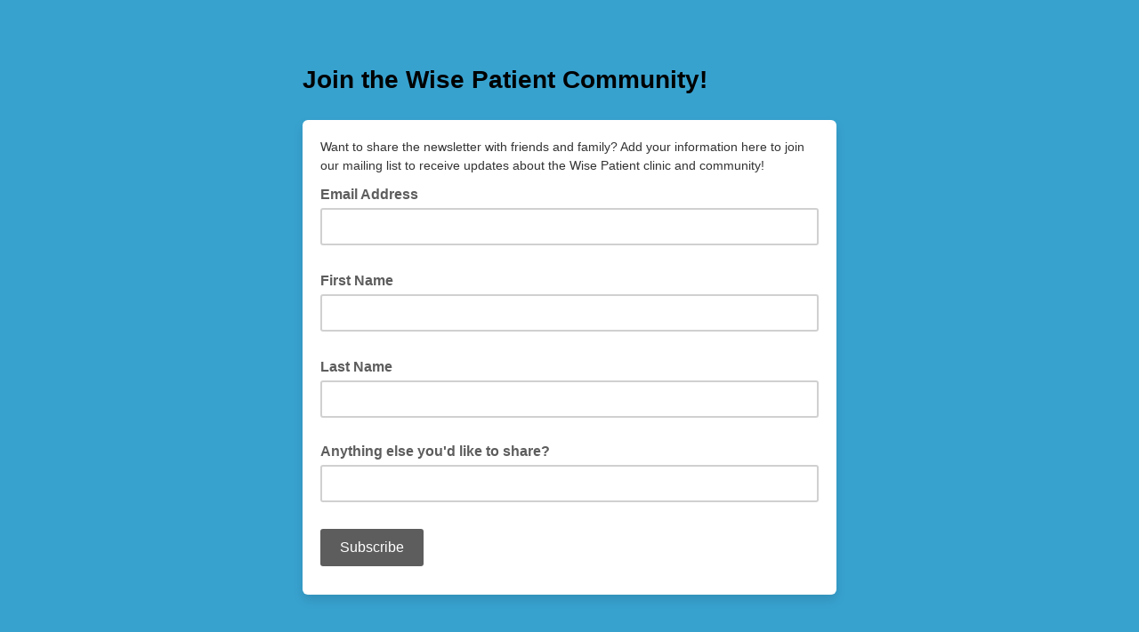

--- FILE ---
content_type: application/javascript
request_url: https://imwisepatient.us19.list-manage.com/8XhCU/KWx/NA9O/Ma/a4dIi3/XihuSp6wXbSLJp9b9D/VGB1VA/FQ/RSfR4DFWYB
body_size: 163677
content:
(function(){if(typeof Array.prototype.entries!=='function'){Object.defineProperty(Array.prototype,'entries',{value:function(){var index=0;const array=this;return {next:function(){if(index<array.length){return {value:[index,array[index++]],done:false};}else{return {done:true};}},[Symbol.iterator]:function(){return this;}};},writable:true,configurable:true});}}());(function(){z7();BRl();var DU,f8,MN,LJ,mW,k2,QY,Mn,PJ,IK,tA,Az,G7,rY,FA,qA,V2,NA,J2,WY,XR,cj,SR,zH,mE,RX,NK,jQ,Qg,Nd,DY,Z,wA,j5,DD,gK,EG,MK,Dz,j7,fp,nG,tO,DE,AT,lI,lX,hT,QH,TI,Rf,w5,Tn,KD,dn,wd,Ib,In,ZV,tT,QR,Ff,ZX,M9,Xn,ZI,RU,rD,F5,X4,Zb,U4,JI,YK,rp,U9,gG,FD,Jf,sA,Xj,AV,EA,Vj,qI,FM,n5,k5,LI,fD,NX,ZJ,Z9,F9,DO,OC,VK,qg,pC,lf,d8,lH,IR,BA,Yf,fM,PH,E5,JA,NT,kR,x5,GV,ZR,gO,Af,Lz,FI,A5,xH,YV,TY,PM,hX,Kl,jX,PX,kJ,KX,k4,U5,cz,vb,CW,Cd,Ub,VD,rl,V,wV,q,U2,c5,JK,x8,DH,FX,Mj,q8,ZN,XX,RR,Of,gX,rj,WN,bT,QU,nO,v5,XT,YJ,Gn,q5,hE,Iz,z9,zn,L2,hD,SU,PW,Mz,qz,dX,sH,Gj,Rn,tV,WR,Id,cR,d9,kz,fU,gA,PC,nD,Wd,A4,bO,fg,cW,qO,gY,UD,AO,tQ,XG,rV,SV,UJ,lK,rH,DW,EX,An,bM,Kz,Ng,MT,db,TG,P8,lA,Jg,zz,PA,kO,gn,jC,JT,PV,vD,nA,hK,ZM,fR,F2,wn,dG,WV,wY,bb,EK,bd,q4,zE,vY,bX,Cn,Cz,Cl,Fb,Wl,MG,NO,b8,qn,FC,nE,Aj,Fg,kD,J5,wU,N,M5,LA,GX,L5,AW,R4,cK,CK,lz,DV,C9,k8,IW,YA,jW,Wp,JX,Wg,dp,f5,Rd,gU,SH,kb,FH,XU,jg,GT,AR,Gg,YC,En,NJ,Rj,J9,n4,jA,Bd,Jb,MJ,LN,SJ,nJ,TK,FR,wQ,Yd,xz,vz,GH,sd,CJ,gj,Ud,Qp,wj,lg,dA,SD,dz,Y7,Fd,X,PR,sJ,LW,OU,NC,Tj,sM,GJ,sV,XQ,Nj,pE,q9,Qd,Xl,Xf,zU,Qb,MV,QG,sI,VA,lj,OY,nb,Ip,Bj,bI,fQ,cV,MU,xl,Y2,pz,c9,bJ,Sf,bW,ZC,wH,kH,GA,UT,hI,qG,TO,Zn,V8,Ej,YO,rn,Ul,T4,pj,O7,zC,nz,HA,jT,tU,OD,cC,zK,qU,IH,FV,fK,lG,jz,xn,VE,YR,PO,rQ,OV,rO,xA,Hd,jN,cl,OO,PK,pV,Pn,Rp,rE,KK,YY,vn,Rg,Bl,EH,HQ,cD,JU,Dn,Y,BE,Vg,nn,nM,Mf,mI,xI,H8,qN,xg,T2,EM,RH,v9,fH,Yp,pn,mT,Uz,WO,z5,vA,YI,nj,bj,bn,UV,vQ,fW,p8,Td,Np,VU,X5,VH,C5,RY,L7,zD,bE,Gp,LH,hn,HT,R2,GW,m2,LV,HJ,YW,xV,fz,H5,Z2,SY,TV,Xb,GR,gW,LM,bU,IU,W8,Sl,xd,dU,KC,Z5,cM,dQ,Yj,T5,PE,IV,gf,mA,XK,Ln,fj,Eg,vj,BM,xD,OK,HW,xU,Pb,Cf,QJ,JG,Wf,Tz,dW,vU,QV,pU,UX,Xd,wO,qV,W2,QA,Md,sb,Kj,l2,vH,nN,dJ,RE,m9,JV,KH,XJ,bY,IE,VV,md,pW,gb,sE,jJ,UR,Xg,qH,kU,QE,tp,TC,sT,Yg,YD,mU,Nz,gl,b5,XM,wG,R5,LU,rR,GK,Ij,cg,YN,pT,X2,K2,rz,Oz,xb,ff,vV,Zl,lU,B5,Rb,gM,pD,Bz,ZY,BO,Fz,Gz,O,WG,UK,p5,NE,T9,G9,jR,OR,WK,lV,dI,sC,jH,qR,d7,cU,hQ,jY,mD,rN,ZQ,JW,Ad,tn,rA,vO,On,xj,Mb,CO,BD,lb,HO,nd,UU,JQ,dg,fb,N4,vl,zb,bD,Cb,BI,Y8,JJ,cO,Ap,D8,lD,gz,nl,AG,w2,QK,v8,C2,mb,N5,Al,ND,JH,JR,vJ,OH,Kb,sO,qW,mO,mz,Sn,gg,UO,Zj,SW,Oj,NR,vE,WH,qb,Lb,OQ,wg,m4,JO,VO,Q2,TJ,S4,ME,Nb,Gd,CC,Yl,qM,Qz,MQ,RI,HK,V4,bK,xW,tW,hO,NU,cA,Zf,TR,BJ,If,kY,p2,hH,gD,gd,fV,RK,jj,NG,tR,E9,bA,qD,A,zj,dj,KW,AK,XV,jK,nU,TA,pA,G5,LQ,tI,bV,xX,Qn,Vf,vR,l8,hj,Wj,cb,sn,hg,MH,hR,mY,dH,RA,kn,D5,s8,L,ED,GD,xT,xN,cJ,Hj,AI,pf,Xz,Up,L4,FO,WD,G2,pQ,HV,fO,OJ,hd,TU,BX,Jj,zR,TD,CV,KA,BV,IG,MX,r5,LG,Db,tb,x2,zJ,TE,jD,wz,OA,Hz,fE,mQ,OX,w7,Cg,vd,NY,hW,EO,I,KQ,qp,RJ,C4,t5,Ob,Sg,rW,E2,IY,tj,AE,jn,Sj,n9,OG,dR,CU,SX,LD,wR,IJ,ZU,fA,xR,xC,X9,S7,Tg,pg,Vd,wX,SA,ZW,fX,S5,Hg,AH,RW,cI,r4,Nn,T8,IO,sR,KR,n7,Bn,D7,WU,NM,r9,pO,wM,QM,mj,RV,P5,ZO,El,Jd,hb,Kn,kN,O5,RN,Q5,KJ,g8,P7,tY,EW,Eb,P9,Op,mN,wl,wb,gV,kE,Z4,V5,K8,jU,sW,Vb,SM,HR,g4,Fn,NW,s5,Pz,Vn,nW,Sz,bg,Dg,AA,Yn,dD,Dj,bz,tN,R7,HU,zd,Tb,Jl,kj,ZD,DR,Wb,rd,Qj,Hb,l7,W5,tE,rC,Wn,cn,YU,P2,Rz,xJ,zO,WE,FJ,Sd,Cj,Yz,cp,sD,gR,g5,Pg,LY,BW,vC,xO,Yb,ld,cN,FN,BU,FU,rJ,zg,s7,Ql,UH,Sb,bR,A8,sl,jO,B9,JD,dO,pb,j2,lJ,RG,zA,KU,VR,XI,rb,sU,GU,fY,xM,mn,dE,f2,bH,XO,Dp,Og,sg,UN,dl,MM,pH,Lg,Mg,nK,qJ,FW,NV,fJ,mp,Ld,kT,nR,Jz,hM,mG,CT,Dd,Hf,Ez,hJ,MR,HD,Ig,KY,NN,BG,gJ,B4,QW,Od,cY,EV,rG,E7,zW,kM,Uj,sz,Df,wI,tg,TM,WW,ZH,IA,d4,ml,XD,mC,MY,rU,lR,cH,vK,pM,gT,l5,jf,wD,nH,qT,XW,zV,V7,Vz,AJ,lW,MD,lO,wW,jd,L8,mJ,r7,TH,dM,V9,qE,K5,OW,UW,bQ,NH,g2,ln,Kf,dV,t9,pR,r2,N2,BR,Kd,H2,wT,dd,mH,Fj,PD,DJ,Gb,mV,S,kp,GN,s2,hz,sf,Q7,g9,GO,Kg,QD,BQ,RD,M2,q2,dK,VT,QO,m5,Wz,kd,O2,AU,SC,B2,WT,z2,n8,dN,UQ;MRl();var Bg=function(Jn){var Ed=0;for(var mR=0;mR<Jn["length"];mR++){Ed=Ed+Jn["charCodeAt"](mR);}return Ed;};var Pj=function(){return MA.apply(this,[Vf,arguments]);};var YH=function(){return ["+#","[\fAFj\r%6","\x404%[","+^","PH:L94:","","23U$G","KKW","t=\"VmSL\r","|6X+","!\bWKx5","T",">]+9\vV","\nYLI\vS","9|%b`\"w<25/\r2`5a\v\t#bFD[\v:)3\\\t:E4/%N\\^GKJVeth[\vIa","80","\b","%.4LaKS\r","(\x40)=","Js%.>[\t$b/9&\t}EE[","h>l",")2<MAR","8[5/\bQ\x07MI#M5&","\x00QOsSY)%%r\n\\","2\fG/y)*4>YE","\'U2\x3f9K","0Q\x3f","T)F#9\x3f9YRF","19","KCn6","I\v$46[#X/((PJ\x40","/F %J","=YMI\r","VBR1$#+","8\'>","hC","6\nMRrBZ\v",":\r>1+G>[4","\v$\'","PF\tU","<.:\x07b+Z23<","<.\x07{\b:A2\b(\n]","Q","\v<;","k\'+0L","x5N\x3f/>","*W\x00g90\nk\t^B","5%6\f\\","O","](\x3f=\\W","e.Q05\x3f#KI[\rY&5!-B#[(|\\HB","3.6\\","6.>H","9\f\x40\vG3><L","M\n&","\"[(9","j3\b#${\n)C\"q:%\tl\fVVGT%lU#+d4bUlY|bW","a\r;\'","\x00#\'","FZ","w]$\x40#.kWVT","SB\by:/\f4--","tB2/Wjd*)6WQ","M\v0","(","V3>3]","V","2$\'","a%W-+0\f]\x40BH2\v\x07360","\x00</V\".8\f]eTP<\x0737+\f\x40","KKUi.\v4\'\vS!](;[TSQ","\f$+0\r","U$\x3f:","K","",">7O\x40","[$64L","2=#]","\r372\\","\x3f+<g4","\'\x3f2TVH\x07[\v","108","\"","Y\v#b1\fFF#\x40#.0T","Z0==\\\x40ES[\t\rB$-B/U\"|\x3fVMMSL\x07p+1F\x07$W#r[3V\x40KU[Y\r\rp :C[/F\'>=\x40JH\v\v)b0X)\x405|<KO\vHYB\v&P\t&/(4\bYKU7_Y\x07$*0\x07","\r[);=%EUVV)7o6\r","[AKL\r\r>","5L","6\nM","!9%2]\x40KM;\v\r\'1:v\x07>U","8>M\rAI{\x07>6","GF]\x00<\'","ZHPj","<K","VKS","Z\',","8","%\x40\'(8V2ES","W\v5","\v#-A/P","#smT","\x3f&:6`/\t[+,>]P","\v<","+Z0=\"","-T/G.","#","5^QKh\f\x07","),4\bY","j4gw[:\f>\'<[\t$","PF\b","9Q%.4","\tQ\r\f$6\rV\t=","%gVN[&\f\f\'0>B.","x","WO","RFK6","W\x078{ 8\bL\b","Q\t\'D\'.4;S\t\x40","28A\x40tK\vG\v","S","$","\x40H","iJ166\f\\","X\'>4K","","H:","&=51\fV&Q","#.S#|>~\x40rNI\v","X","KS\vR<*1\x0712\f\nH","[50m","",">]ERJV;\v\r\'1:./X69#"," 5#\tL.EJ","GC\ta3 ->\\\x00+p,7b,ID\fR))\v\r=+,","\n+G2\x3f]kA","\x07>6","]5\b8]QSX\r5","W>]+=%","D])\r20A\b,Uqj![:hJ\tX&*= 0","=","=WCK\"\tp3U$55W\x40vBZ\v","6,","]\t\r#\';","\v\x07=-)s\n&q09\x3ft\tWSP\v\n","KPsS\f","5&\x40\':v\'\x3f:^","A\x07-Q","K*16:","_\'","\t$Y))\"URB","1","KVNn00w8[4/","S\r","\x3f>[P","\bA\t","TBX\v>!:",">7B","v","%TWS=_\v2\"-2F","`-hoJ+%\',","9=UJS#Z\"\x00\t\x07","$*^0/F55>t\tWS",")\\\'.","W\x07.M(0]","]","2\r\x07+2t\t8Y\'(","99\v$\'-F\t8",":\rQ\t.Q","q\x07$Z)(qWRBJV\f5$6\rWj[4|\x3fT\fS\x0736","\t\x07\x00#&&\x40%F","%Z25\x3f]","Z\n\t$!7&D$\x40","\x072]+)<Z[HKJM\tp16WF/L%94]","\n\t\',","A/","\x00#","+3+(l#tBL5\f5!+\n]\b","\'[3/4H","\r#$6-\nP>Q","/j,","\x00DL=11&\rQ5)F/,%3VK","\x00<7:]\t>\\","=%YLb[\r","_[\n&>SDp","Q9\'1S#[(fq\nWPU\vWP"," ,%","8<","$-\f_","","B(X//9","W\tJ","\n\"\':s.F#/\"","\x3f8\v]\b/z313J3AUW","\t\\43<0`aJh\x07\"","/{ 8U+9]\rAI","\tQ\x07","\n#","$:=O\n5","SK","OF`&w","\v8,{C\\&5,;\x408k/27","\n\r\r\"#8","\x07[\n5","\x076+1V","\x07I","D43%LTB","\x40\'[09\f]PkM\x07\"","\vP)>4ZyVH\b_","8MBB","H",".4ot2u&<m=Zvx\x40I","UQTS","#*>W[474\bqHN[3\v\v\r\"","LbN[","6","R\v","A>d43%LTB%X","/U","QIP","<[\n","\x07)7/","1-/\x073_$\x40","2UHB[","M\v1","\"J","Fm","\v\v$#=W","[(14\tKCB","B&X/8>","7A68]0=%lOB","GRL\r1306F","O\bMD","!/&\tk\tCI\vR$\x0794:\x07","-","","_\t\x3fG#8>\rV","S\b-","Z","0L","\'-[/c).:J","B%P3\x3f%)M","Q\b\n[[H",">=6","/W","-*t","\bX\x00,78*g","Rr","t&Q","j\"%Y\'5\x3f(]QBJ","6\"\b^","A","m9=Q$8#NVx5]\v","","56W\v/Z2/vIB","\"\'+\x40\b","0QA\x07)R","z","0\f$.","\n}hh>\n\x07,\"lk\fF","&#\rS&Q\"","==\nP",";\'&\x409G","#3 S\n)A*=%\\","","AVz","\x07]\x3fY#2%7WA","-$J","W\vL\x3f\x3f#+","","5TEsS\n\r=2","-;s","S","1bF$"];};var mg=function(){return ["},8H-eV8HT/iX/iS_6%","L^3)(0U&WM2S-U^","=,T","\vFP","\'\r-F\x00W","A7CNa.+\f=+H",";B\x00[E4I!TL\\3!",";:S2WI8d%N","H^M.","^\r[D","7YDX.","I(&R6[","LD6=1S_","^\\)","_G(","\tK\\","\rf7zj:1{)ti\x3fH/s8q&H#xli-;F7s::0/XSIL),B:WBwsl~j=\t],j*bUv1^\"^j\x3f<4Ax\nao\"li*\x3f\rV\x00\fUc{1lj\x3f<4Ax\nao\"li*\x3f\rV\x00\fUc{1lj\f\f\bf7s!a!x{#{};\x3ff7s#Y\b0L {!g~\beJ7\x40=u!j4&a(l(uy\x07fsz*P9\nC&{*xj8\n\bS;s!q&a\r\vli\b1kfc!a2[6i\"h\x402C8q$D*~ln1\x3f\naU!c\x3f\td1{)ti\x3f\fLEG!j4&a(R&uy\t\tR,2Og%{!gc5:f7s!u\t-M#{#~Ch\t\x3f0f7^\bf6acRE\x409%0*` pb(&L!lq&;d\\#tRO{w_m)<\n2\x407q3Kka4!li<;F7s*8$m`i\x3fj V!a#r!!Fy=/mdPa\vf\r\x07oL4(\bhBs8q%u\v!uy\r-\nR7}D&j\vii\x3f=Ws!Kn-#y2li71V.c!c\r!J1{/]L4l\r\fBsVLk&a)sUO\x3f&\rd\"HU(P {!gy\r+JiKFs!NT#~uy\roR7xa\vvV1hiK$kWGa\b`%1\v\tJ,\x00\bP\f0P6X\'8}<$<I;JxTuRU|F57;dwU-O{6noK8M7zqo\"li\t76`7xa\vrb1ln9|,#P!j%a}li\x00}\vjLD&r-X7kZ988fHgDhj_\t\x3f0f4^.8\nL1`Uxj9=f<x5y&M#{\'x\b7\vjIc%aVsUBi#7ih\x405S!aoc!\x40O\r/l\bq7c!b6\x00a\x07nC]LN\x07\bGap&bb\f\x3fF7s*q\fb1li2)==f<2k&btOo6~9+q7c!b6\x00a\x07Y$K]\bF2\x407qa\rc!uy\r+m\vR7xa\tr\fb1lo8\t()$]\'Wap4{i(\x3ff7\x07\bj06a{wb7)\x3f<cS!a3vI!EO/\x3f]tPa/buYRJJ+f0d\vq&apNli6;d#t\rA&jm6i#0=Jb(%M#{#x\b\f9+iFU!a&lkQ1li}2\x407qd>ap4{j);F7s*Z8!x(o9|>m#s!a1K{!l/\t\x3fcU!cVrndi\x3f\n!S!a3v\x07\n#Fy\x3f(mu7s!j\fN5b1lk>\t)hV!a%u!!Dj\x3f1<AU$Q6a\x07nPu]8f<_4Uo&(\n!lD\bI;V.c!c!t1{/]L45\r\fBsVLk&a/t:O\x3f&\rd wWU(P {!gR;JiKFs!K>#~uy\rl\x07R7tPa-O{[m)<8f8Yx: aU!no\b8\'o\tS,eU6a\ncSgD,0\rp^w\rDI!Ay\x3f0f7Y&rl\x00cx9tx2))&K4&a)YSO/\x3f\ri/j2O6a\x07o%FJ\x07\'2\x407w4wWA\n!l8$,fc%a=O{\vnm)=Ws!M(#y\'lq40]U!e0ft[&i 44=J$Dr(&L!lb\t\x3f0f4wQH\x3f H {!{E8\tG*<Os\fq&a\"Oli(kfU\rg-Ox%\x40>\t8f$HxWg3y6ly\f;`7{9c3\x00c%{!f,3\x07v7vgbTg3y6ly\rUi0f7_3>yR\x07\\oo4ZN\vsPAy\x3f,0f7_l\x00c{5DI4\f\r}9S!a7r!!Fy<\b:F7s*NRe{!{Dl>L0`8q2zvlP\"\"\v\tRz.c>1r,`P\x408+>>a!a&b\b\'in1\x3fA;\x07a\vb\r\x07nz\x3f:s!Kb!K{!oI\x3f;d\'d&D&l&{\t4\n\tb T4Kb\"rI\"NL\x3fak9m3\n>W\x07lk%)m3s!a\f_M#{#{n\t/\x3fJ\"Dr&a\vK\\I4\nqFs\"Cvl6xC1,\x3ft7s!aY}UBi%0h\x405S!a6H#yli\x00W_v6aW\x07lk8ms\"LWC)Vw\f\x3fF7s*r\f.yW\x07lo},%>pC\\\fq&a\"LW\x40O\r(hR7xa\vr\vR\x07nI4\r}#p!aap0bN//\x3fw9WTa6\x00a\x07n\x40oL#\fq&aU!lFI;`4Ba\tn\vb1lo8\t()$]\'W$N3{!li;-\nof7f#A&j>nXI4&\vRBs6z&a`7EO*\x3f`8Ta3\x00A%{!go95:f7s#e-(\n!lCnzI;V.c!c\b\fp1{/]L4\t=hBsVLk&a/R(O\x3f&\rd,tU(P {!gF;J2\x407qmap\'cP)\f;d\"X\nU-O{c_7)\x3f<4V!azIo=,\x3f0f7Y9\n5Sb1lc|4<L8D:g\r%DI!Ay\x3f0f7Ydl\x00c%{!gg\x07\'7\x40\x07u!j4&c\fx\bNF\"-\vjc%aO{\v]l2{K4g\rG$s/t(jr5\x3f0\rTAU#A&j-hUBi%4s!KoSH#y\'nG;nu&Y8UvX~~\x3f7\x409f\rG$s/t(`5\x3f77oAU#A&jl*Bi%0s!K+#\vqU!lCnz;`5]9a6\x00a\rY\'kQ9|(=I%d!q$H#_4n5\x3f1\r}AU#A&j>Y&i#0=Jb(%M#{#wn7/\x3fn$\x07a\vr7QbobGZg3at\btF,\x3f\ne7s&b6\x00a\x07`P]I8E\rG$zt\f\'la;F7s\bW\x3fj>`5A]>+f=u!j4&b\v\bIo2*\x3fO/\\-B-u{!hJI$AK4&a*hO;d$XTe{!Ly\x3f2\x407q11aU!lD;`\x00\fU wb1lm#O4>_p8q/Cwh\bNF\b$,e]9a6\x00aoSQ;K23v3s!z4&ay\'lb5<0_\fURu{!e7)\x3f;.G!i&x{\"]n;d6D&z7`7F>\t>}s!u$N3{!li1|-9/C7s*J\r(W\x07lk9}<8f,A:wn\tD]lr5\x3f\t>`7xa\tDb1lo|4<L0\'W1a{\"EO\t=3fU!i8 f=YR{b8 -\nv7q1z4&a)t5O/\x3f]xa\nn}jI4\bwS!a#w\v!{r5\x3f\tS7B%a&I)W\x07lk>\t\x07=f<v7p.ap/~Mn(f7s\fQ6\x00a^RA]\x00\tGo\x07v7xMUA^\bIoc7\x07f7s!d51v%i6i%,h\x404V!a\vM#{#yC4;\x3f\tF!^\va&Mm1lif7p\fN,&M#{#yC6)(f4s!a0f {!g;J4fK","B.T+T","/:S","P\tO6T6Slx 06\x40F","]","L",",+\f","0I]D>\tD","t\x3fth%l","M2\nECH[","H^]6:0=2B","\x40N\x3f\bM","C","#_b_4\f3/BFd>C6SYG(=","!WDD*.:T","M(<.","\r(>U","TO6$H%H#BL\x3f","5\bW","\"M","8<2;T","L^`","C:\vL_\fHF3;",")>a^\fv>S-U",":)<OFR/","\bY+\bT","3 9-o[\x07H/","I<\tA(I","-29N_%M:L^_M)=","IL82+kAE5R","\x40F4E7M!NT`\x3f/9-a\x40)N7N!","VL>\x00A0_9DM6*","F","W7V","NG6\"\x3f+t^N2M\x00[L","X H\t[M(\v2(UBE\x3f","EW","A","7:Q",".\tF",";>\f/nt\fI<T","/","\x40G4:9e\x40H","ps\vZL\fwK","E%H","S!H!JM4::=+F",";<46SQU)",",Bv2HF>+\f9-","<)2BF",".:T^E\x3f(P0SC[","FD","S/A(N\b}D/)2F[U7T-U","\"\x3f>S]","\'UC\\(7","SS>","GE)\tA)_","FBN\x3f$H-V","KT3S-I3]M\x3f->T","8>^9T\"I)H","KFE)$O1T","STM!","{\x07\x07g","].O/3R%Y\v","R>\nO2_","D!VLp","\"DO \n","N5<;=<O","&/PbO+R0C",";=\r58I","I1",".>IW",";:S)FL>\nE0H","2\vL!]A\b9/\n\x3f7\x07FE6T",";-93BSI4\ti*Y\fXL3 -F\x00[Y","F","G=H^K5>","9!3-cBH","RZ-A5G!H","A-I(rDO2:","R%C","S\x3f","A7E\b_J\\2","G2E*","MI7",":=+B","E*N","80x[","=","yFPa;","YG.0","[ZM,u","H:","7\nQ","CC","","3T4IZ\x07","\\\x3f6\ns5F\x00SC)P0",")-9;RW3C)P0hAG;*","A4J\fDK;:31\bSA(R-J","&SCM)=","<)1C","dF,/5;\x07FE6TdN\rL\x3f=\n.*DGE{\tO*\tYM(/0:\x07\\T:\tC!jdFz!\f8:UVF\x009\x00-N_I8\"pI\\MA)A=OB\x3f-\n/JA\x003V!\rs\t7>0KX[E)T+H=z#(7H",">+51B&\x40P>T=","]C3N ","mh.!..6JF\tV>GM1I\rZ\x3f:\v.1\x07R2\nI0SH\b,/):\t","O*\\\tJ](/0:","M%B4B]9&.36IA","C\x00Q","2-","LZZ9t","R>P+TH|\x3f6\n","4HNM)=\x3f)+H]T\tS","WIA;\n*6DA","\x3f7BYO#","h:+U\\\x07t:\x00","YQ*+","<HT\tR6","EB0T\fSIM4","F\x3f6\n0D","mD\x00\v\vU#\tC\bhn3-\x078b!pGb6U^M(=","G","HP./\f9>","S>i*N_^;\"","w\"/+pF\tR\vE6N","M6c*N","P7T","t=JhZ(!\f","(\v2<S]\x00s\x00E0IK5 \n91S![D4\b<ztIVIS]rX\x00aL\\38|<HW<}\x00;Ndg<P","j","CG(#0","58O_R>","/.*W","\\D>)A)_","a<Cu","+O*_.XE8+\f","WA\b","-\\LE\x3f","P>","I<:.H","V^","L%IlX(\v(0WAt\b","&\\U[","/","/R)I","uS\fp7Y!H\x40{M(=31\x07&^G2\t","=-BeR0R","_M6!8\fD[T","rw*\"%(UU\bT8B-TDF=!",">_","~\f|rMH~b*s6Y[3","\tS\vR%W)C^;\"8","F-HYd5/",":\nD","OVE5","C+THK.","B=","\b+\'W","UCE(w%QaG9%","G4","\x40A4:!","\"JK","\x3f0KWTA V^[\t\'2>K","\tA(j\fLQ\x3f<V(2VuR\x00V!yCF\x3f-\nqIP\fE\x3fGp(O\x07\x00a4nVom\n[\t","cj",")9\f(","L_\x3f=16R",";\x3f+N\\","J^\\\x3f","[*72:U)SD2I+TAw0=!00FW","4/9","\"28RU","K}-{K","4/\b58F]","\\>","B1S\fIx5=\n>S","SjR","NK\x3f=\r5=N[YvV!T^",".\t","/B\x00^","f-VM;*.","Q\fO(","A0[","2T>[D>\t","P4l_[3!","","=\v//BVDE(^","X;:","*T\x40!G>\tT","A/H\bU","KB%NZ","96HKQnP","=+","^M)=31t]A<","WA.\vT","VCO//9,",":\f%I\x40\tE(","SD","F:","P+SYM(;","W\fE6N0|AD*","b\"","w","X4Y+b-N\rL[1","S\x07n:\nE","\x3f0J^T2\bN","{\x3f<\b5<B!]K>r!]\t^\\(/\n50I","4,HW","t","9&dV","*//KK","O%n\b_G.:9\tF","u*aq%iw\b\v0u3`\x3fw%g\b","A.+","T!B","D\x3f","[6\'9","K3:\x07","*T","L4\x00I*"," ","},\n3>\x00VTI7D~4EMz=\n.6IO{Ed_NG>+|<HFI5\x00\'R_I9:.,\x07GS2EdU\r\\2+^>S\\Q\x00)N#_N","Y)XA","PE","0eC","IO[9<>:","U*N\t\x40M\n\"%(UU\bT","I(B(_","59U_c3O)S\x40","<U_IG(","]I7","W>K-N2yk\n+.H\\C/O*","+H3^M>\tT","p<P\\Z","(OW\f","UTG,YZ5>\x07\n>KW","1","SkU","Z\x3f;D)SD1L%IYG*(*<}:_F78","%YHX.",".D","SI5\"X4H^[3!:T^","\x3fN-_","\bE2\x00H0","UU\tN _HZ","4[HF.\x008:","D\\\x3f<(0UV\x40S.\vTdS\rF5:^=1\x07P\nE8","+TAA9%","IM./0","PD\"","h","<V","=8B^R","K6+2*W1^B:\vs0[H","D!L\tNM/\n=","\x00t^N2Ms$hw\b+3-C\x40","\\O2E7Y\bLF=+","^o","jM4+\f=+H\tS{L6_IQz<\v21NU",">I]\x008L(\rK6/\r/F\x00=N\'N\tBF","\'R_k5*","WG/","WY","9)wJL\tT-U","IF","J^[-!\f8","K}h|L","f","B\"x^","D[K","tH",":I\x40T4","H^G68","ZD\tBa","4O.HLC\\"];};var gH=function(ER,CH){return ER|CH;};var vg=function(Zz,WA){return Zz>>WA;};var Y5=function(){if(Ml["Date"]["now"]&&typeof Ml["Date"]["now"]()==='number'){return Ml["Math"]["round"](Ml["Date"]["now"]()/1000);}else{return Ml["Math"]["round"](+new (Ml["Date"])()/1000);}};var Ag=function(tH,tJ){var kg=Ml["Math"]["round"](Ml["Math"]["random"]()*(tJ-tH)+tH);return kg;};var I2=function(){wJ=["\x6c\x65\x6e\x67\x74\x68","\x41\x72\x72\x61\x79","\x63\x6f\x6e\x73\x74\x72\x75\x63\x74\x6f\x72","\x6e\x75\x6d\x62\x65\x72"];};var AD=function pJ(XA,KO){'use strict';var HH=pJ;switch(XA){case r4:{var kA;A2.push(UA);var EJ;var rg;for(kA=XC[MW()[LO(XH)](Vn,pK)]();jV(kA,KO[kW()[hA(VJ)](Hn,CA,Lj)]);kA+=kV[hV]){rg=KO[kA];}EJ=rg[LR()[tD(I5)](Ab,ZA,D2,SK,CD,hU)]();if(Ml[Bb()[DA(nV)].call(null,qd,cz)].bmak[Bb()[DA(jb)](PU,P2)][EJ]){Ml[Bb()[DA(nV)](qd,cz)].bmak[Bb()[DA(jb)].apply(null,[PU,P2])][EJ].apply(Ml[Bb()[DA(nV)].call(null,qd,cz)].bmak[Bb()[DA(jb)].apply(null,[PU,P2])],rg);}A2.pop();}break;case RX:{A2.push(EU);Ml[MW()[LO(TW)](ng,fd)](function(){return pJ.apply(this,[Kf,arguments]);},qj);A2.pop();}break;case Kf:{var sj=RO;A2.push(fd);var Un=MW()[LO(nV)](SO,Ab);for(var Zd=VJ;jV(Zd,sj);Zd++){Un+=kW()[hA(BH)](d5,S2,Pd);sj++;}A2.pop();}break;}};var WJ=function(CR){var ID=CR[0]-CR[1];var MO=CR[2]-CR[3];var c2=CR[4]-CR[5];var Zg=Ml["Math"]["sqrt"](ID*ID+MO*MO+c2*c2);return Ml["Math"]["floor"](Zg);};var VW=function(Ug){if(Ml["document"]["cookie"]){try{var n2=Ml["document"]["cookie"]["split"]('; ');var DK=null;var KV=null;for(var vW=0;vW<n2["length"];vW++){var tZ=n2[vW];if(tZ["indexOf"](""["concat"](Ug,"="))===0){var Gs=tZ["substring"](""["concat"](Ug,"=")["length"]);if(Gs["indexOf"]('~')!==-1||Ml["decodeURIComponent"](Gs)["indexOf"]('~')!==-1){DK=Gs;}}else if(tZ["startsWith"](""["concat"](Ug,"_"))){var bL=tZ["indexOf"]('=');if(bL!==-1){var XL=tZ["substring"](bL+1);if(XL["indexOf"]('~')!==-1||Ml["decodeURIComponent"](XL)["indexOf"]('~')!==-1){KV=XL;}}}}if(KV!==null){return KV;}if(DK!==null){return DK;}}catch(Oh){return false;}}return false;};var cZ=function(){return G0.apply(this,[wX,arguments]);};var Xx=function(){Th=["\x6c\x65\x6e\x67\x74\x68","\x41\x72\x72\x61\x79","\x63\x6f\x6e\x73\x74\x72\x75\x63\x74\x6f\x72","\x6e\x75\x6d\x62\x65\x72"];};var Dh=function(){return G0.apply(this,[C4,arguments]);};var Ph=function(){return G0.apply(this,[Wl,arguments]);};var Em=function CS(jS,pt){'use strict';var Kq=CS;switch(jS){case RE:{var Xq=function(gx,EL){A2.push(Sx);if(K1(Rt)){for(var qc=VJ;jV(qc,H0);++qc){if(jV(qc,p1)||Ct(qc,rq)||Ct(qc,kV[Ab])||Ct(qc,Nv)){OS[qc]=nB(hV);}else{OS[qc]=Rt[kW()[hA(VJ)].apply(null,[Hc,rv,Lj])];Rt+=Ml[Ct(typeof Bb()[DA(hU)],Tw([],[][[]]))?Bb()[DA(hV)].call(null,C0,jb):Bb()[DA(n0)](Kx,Wx)][kW()[hA(Dx)](l1,ZR,Gr)](qc);}}}var Jr=MW()[LO(nV)](HO,Ab);for(var A1=kV[rs];jV(A1,gx[kW()[hA(VJ)].apply(null,[Mq,rv,Lj])]);A1++){var GL=gx[MW()[LO(hw)](Cc,TB)](A1);var cx=Qv(vg(EL,AB),kV[Hw]);EL*=kV[ps];EL&=kV[AB];EL+=kV[Hc];EL&=kV[n0];var gk=OS[gx[MW()[LO(rm)].call(null,kH,mS)](A1)];if(Ct(typeof GL[MW()[LO(p1)](G2,tr)],MW()[LO(d5)](JB,PU))){var Dr=GL[MW()[LO(p1)](G2,tr)](VJ);if(bv(Dr,p1)&&jV(Dr,H0)){gk=OS[Dr];}}if(bv(gk,VJ)){var th=I1(cx,Rt[kW()[hA(VJ)](K1(VJ),rv,Lj)]);gk+=th;gk%=Rt[kW()[hA(VJ)](Pm,rv,Lj)];GL=Rt[gk];}Jr+=GL;}var CB;return A2.pop(),CB=Jr,CB;};var Uc=function(lh){var T6=[0x428a2f98,0x71374491,0xb5c0fbcf,0xe9b5dba5,0x3956c25b,0x59f111f1,0x923f82a4,0xab1c5ed5,0xd807aa98,0x12835b01,0x243185be,0x550c7dc3,0x72be5d74,0x80deb1fe,0x9bdc06a7,0xc19bf174,0xe49b69c1,0xefbe4786,0x0fc19dc6,0x240ca1cc,0x2de92c6f,0x4a7484aa,0x5cb0a9dc,0x76f988da,0x983e5152,0xa831c66d,0xb00327c8,0xbf597fc7,0xc6e00bf3,0xd5a79147,0x06ca6351,0x14292967,0x27b70a85,0x2e1b2138,0x4d2c6dfc,0x53380d13,0x650a7354,0x766a0abb,0x81c2c92e,0x92722c85,0xa2bfe8a1,0xa81a664b,0xc24b8b70,0xc76c51a3,0xd192e819,0xd6990624,0xf40e3585,0x106aa070,0x19a4c116,0x1e376c08,0x2748774c,0x34b0bcb5,0x391c0cb3,0x4ed8aa4a,0x5b9cca4f,0x682e6ff3,0x748f82ee,0x78a5636f,0x84c87814,0x8cc70208,0x90befffa,0xa4506ceb,0xbef9a3f7,0xc67178f2];var Iq=0x6a09e667;var LZ=0xbb67ae85;var Iv=0x3c6ef372;var S1=0xa54ff53a;var km=0x510e527f;var Et=0x9b05688c;var Zc=0x1f83d9ab;var zv=0x5be0cd19;var Xh=b0(lh);var ZL=Xh["length"]*8;Xh+=Ml["String"]["fromCharCode"](0x80);var hB=Xh["length"]/4+2;var H1=Ml["Math"]["ceil"](hB/16);var Dq=new (Ml["Array"])(H1);for(var Ms=0;Ms<H1;Ms++){Dq[Ms]=new (Ml["Array"])(16);for(var N0=0;N0<16;N0++){Dq[Ms][N0]=Xh["charCodeAt"](Ms*64+N0*4)<<24|Xh["charCodeAt"](Ms*64+N0*4+1)<<16|Xh["charCodeAt"](Ms*64+N0*4+2)<<8|Xh["charCodeAt"](Ms*64+N0*4+3)<<0;}}var HS=ZL/Ml["Math"]["pow"](2,32);Dq[H1-1][14]=Ml["Math"]["floor"](HS);Dq[H1-1][15]=ZL;for(var d0=0;d0<H1;d0++){var bS=new (Ml["Array"])(64);var bh=Iq;var kt=LZ;var Mt=Iv;var Hr=S1;var gS=km;var Uv=Et;var ZB=Zc;var JL=zv;for(var P0=0;P0<64;P0++){var w6=void 0,px=void 0,Ov=void 0,xK=void 0,Mr=void 0,Im=void 0;if(P0<16)bS[P0]=Dq[d0][P0];else{w6=NB(bS[P0-15],7)^NB(bS[P0-15],18)^bS[P0-15]>>>3;px=NB(bS[P0-2],17)^NB(bS[P0-2],19)^bS[P0-2]>>>10;bS[P0]=bS[P0-16]+w6+bS[P0-7]+px;}px=NB(gS,6)^NB(gS,11)^NB(gS,25);Ov=gS&Uv^~gS&ZB;xK=JL+px+Ov+T6[P0]+bS[P0];w6=NB(bh,2)^NB(bh,13)^NB(bh,22);Mr=bh&kt^bh&Mt^kt&Mt;Im=w6+Mr;JL=ZB;ZB=Uv;Uv=gS;gS=Hr+xK>>>0;Hr=Mt;Mt=kt;kt=bh;bh=xK+Im>>>0;}Iq=Iq+bh;LZ=LZ+kt;Iv=Iv+Mt;S1=S1+Hr;km=km+gS;Et=Et+Uv;Zc=Zc+ZB;zv=zv+JL;}return [Iq>>24&0xff,Iq>>16&0xff,Iq>>8&0xff,Iq&0xff,LZ>>24&0xff,LZ>>16&0xff,LZ>>8&0xff,LZ&0xff,Iv>>24&0xff,Iv>>16&0xff,Iv>>8&0xff,Iv&0xff,S1>>24&0xff,S1>>16&0xff,S1>>8&0xff,S1&0xff,km>>24&0xff,km>>16&0xff,km>>8&0xff,km&0xff,Et>>24&0xff,Et>>16&0xff,Et>>8&0xff,Et&0xff,Zc>>24&0xff,Zc>>16&0xff,Zc>>8&0xff,Zc&0xff,zv>>24&0xff,zv>>16&0xff,zv>>8&0xff,zv&0xff];};var Um=function(){var Dt=m0();var Vw=-1;if(Dt["indexOf"]('Trident/7.0')>-1)Vw=11;else if(Dt["indexOf"]('Trident/6.0')>-1)Vw=10;else if(Dt["indexOf"]('Trident/5.0')>-1)Vw=9;else Vw=0;return Vw>=9;};var Yr=function(){var gr=F0();var Ar=Ml["Object"]["prototype"]["hasOwnProperty"].call(Ml["Navigator"]["prototype"],'mediaDevices');var HZ=Ml["Object"]["prototype"]["hasOwnProperty"].call(Ml["Navigator"]["prototype"],'serviceWorker');var hv=! !Ml["window"]["browser"];var lr=typeof Ml["ServiceWorker"]==='function';var nL=typeof Ml["ServiceWorkerContainer"]==='function';var Rr=typeof Ml["frames"]["ServiceWorkerRegistration"]==='function';var kx=Ml["window"]["location"]&&Ml["window"]["location"]["protocol"]==='http:';var kB=gr&&(!Ar||!HZ||!lr||!hv||!nL||!Rr)&&!kx;return kB;};var F0=function(){var Ir=m0();var mh=/(iPhone|iPad).*AppleWebKit(?!.*(Version|CriOS))/i["test"](Ir);var Ax=Ml["navigator"]["platform"]==='MacIntel'&&Ml["navigator"]["maxTouchPoints"]>1&&/(Safari)/["test"](Ir)&&!Ml["window"]["MSStream"]&&typeof Ml["navigator"]["standalone"]!=='undefined';return mh||Ax;};var qq=function(rZ){var Yq=Ml["Math"]["floor"](Ml["Math"]["random"]()*100000+10000);var RB=Ml["String"](rZ*Yq);var lk=0;var st=[];var k6=RB["length"]>=18?true:false;while(st["length"]<6){st["push"](Ml["parseInt"](RB["slice"](lk,lk+2),10));lk=k6?lk+3:lk+2;}var gc=WJ(st);return [Yq,gc];};var M0=function(xc){if(xc===null||xc===undefined){return 0;}var xq=function Km(Kw){return xc["toLowerCase"]()["includes"](Kw["toLowerCase"]());};var Ps=0;(JZ&&JZ["fields"]||[])["some"](function(Y0){var TS=Y0["type"];var FZ=Y0["labels"];if(FZ["some"](xq)){Ps=kr[TS];if(Y0["extensions"]&&Y0["extensions"]["labels"]&&Y0["extensions"]["labels"]["some"](function(U1){return xc["toLowerCase"]()["includes"](U1["toLowerCase"]());})){Ps=kr[Y0["extensions"]["type"]];}return true;}return false;});return Ps;};var Yt=function(rx){if(rx===undefined||rx==null){return false;}var IS=function sv(A6){return rx["toLowerCase"]()===A6["toLowerCase"]();};return I6["some"](IS);};var Am=function(gt){try{var jt=new (Ml["Set"])(Ml["Object"]["values"](kr));return gt["split"](';')["some"](function(Mk){var XS=Mk["split"](',');var vq=Ml["Number"](XS[XS["length"]-1]);return jt["has"](vq);});}catch(Bh){return false;}};var v6=function(ws){var Lt='';var dB=0;if(ws==null||Ml["document"]["activeElement"]==null){return Q6(KT,["elementFullId",Lt,"elementIdType",dB]);}var d6=['id','name','for','placeholder','aria-label','aria-labelledby'];d6["forEach"](function(Qw){if(!ws["hasAttribute"](Qw)||Lt!==''&&dB!==0){return;}var As=ws["getAttribute"](Qw);if(Lt===''&&(As!==null||As!==undefined)){Lt=As;}if(dB===0){dB=M0(As);}});return Q6(KT,["elementFullId",Lt,"elementIdType",dB]);};var Xs=function(Bq){var cm;if(Bq==null){cm=Ml["document"]["activeElement"];}else cm=Bq;if(Ml["document"]["activeElement"]==null)return -1;var pw=cm["getAttribute"]('name');if(pw==null){var Iw=cm["getAttribute"]('id');if(Iw==null)return -1;else return D1(Iw);}return D1(pw);};var jx=function(Uq){var X6=-1;var Gt=[];if(! !Uq&&typeof Uq==='string'&&Uq["length"]>0){var Vv=Uq["split"](';');if(Vv["length"]>1&&Vv[Vv["length"]-1]===''){Vv["pop"]();}X6=Ml["Math"]["floor"](Ml["Math"]["random"]()*Vv["length"]);var Px=Vv[X6]["split"](',');for(var Mh in Px){if(!Ml["isNaN"](Px[Mh])&&!Ml["isNaN"](Ml["parseInt"](Px[Mh],10))){Gt["push"](Px[Mh]);}}}else{var wS=Ml["String"](Ag(1,5));var Rw='1';var DL=Ml["String"](Ag(20,70));var DZ=Ml["String"](Ag(100,300));var Yc=Ml["String"](Ag(100,300));Gt=[wS,Rw,DL,DZ,Yc];}return [X6,Gt];};var wq=function(OB,c6){var E0=typeof OB==='string'&&OB["length"]>0;var g0=!Ml["isNaN"](c6)&&(Ml["Number"](c6)===-1||Y5()<Ml["Number"](c6));if(!(E0&&g0)){return false;}var g6='^([a-fA-F0-9]{31,32})$';return OB["search"](g6)!==-1;};var pm=function(pr,hr,s6){var Hk;do{Hk=tS(q4,[pr,hr]);}while(Ct(I1(Hk,s6),VJ));return Hk;};var r6=function(dh){A2.push(Ls);var Bt=F0(dh);var sS=Ml[Bb()[DA(fL)](mt,fj)][MW()[LO(rs)].apply(null,[MM,Ok])][kW()[hA(ZS)](Qk,BW,Qk)].call(Ml[R6()[C6(hw)].apply(null,[Hc,Dx,qs,K1(VJ),jJ])][MW()[LO(rs)].apply(null,[MM,Ok])],kW()[hA(Qk)](Ks,KR,mt));var n1=Ml[Bb()[DA(fL)].apply(null,[mt,fj])][MW()[LO(rs)](MM,Ok)][Ct(typeof kW()[hA(Pd)],Tw('',[][[]]))?kW()[hA(Hw)].call(null,TL,Sw,Ix):kW()[hA(ZS)](K1([]),BW,Qk)].call(Ml[R6()[C6(hw)](Hc,Dx,p6,Jh,jJ)][B6(typeof MW()[LO(Pw)],Tw([],[][[]]))?MW()[LO(rs)].call(null,MM,Ok):MW()[LO(Ab)].call(null,pk,Vk)],Bb()[DA(zq)].call(null,X1,HJ));var mx=K1(K1(Ml[B6(typeof Bb()[DA(ps)],'undefined')?Bb()[DA(nV)](qd,pT):Bb()[DA(hV)](O0,YL)][B6(typeof Bb()[DA(j6)],Tw('',[][[]]))?Bb()[DA(c0)].call(null,Q0,CJ):Bb()[DA(hV)](rc,fs)]));var Ck=Ct(typeof Ml[MW()[LO(lv)].call(null,g2,hm)],MW()[LO(d5)](SR,PU));var Nt=Ct(typeof Ml[Bb()[DA(j6)](d5,fV)],MW()[LO(d5)](SR,PU));var Kh=Ct(typeof Ml[B6(typeof Bb()[DA(lS)],'undefined')?Bb()[DA(UB)](Nv,YK):Bb()[DA(hV)](cw,mZ)][kW()[hA(lv)].apply(null,[K1(K1([])),fD,bs])],Ct(typeof MW()[LO(Xk)],Tw('',[][[]]))?MW()[LO(Ab)](fd,Jm):MW()[LO(d5)].apply(null,[SR,PU]));var KS=Ml[Bb()[DA(nV)].call(null,qd,pT)][kW()[hA(zc)](I5,bg,G6)]&&Ct(Ml[Bb()[DA(nV)](qd,pT)][kW()[hA(zc)](K1(VJ),bg,G6)][Wv()[t6(fL)].apply(null,[Y2,AB,fw,JU])],Bb()[DA(p0)](Hc,kJ));var n6=Bt&&(K1(sS)||K1(n1)||K1(Ck)||K1(mx)||K1(Nt)||K1(Kh))&&K1(KS);var J1;return A2.pop(),J1=n6,J1;};var sK=function(Ys){var zr;A2.push(Gw);return zr=Vs()[Wv()[t6(nV)](xw,Ab,hU,Hz)](function HB(r1){A2.push(gZ);while(hV)switch(r1[MW()[LO(fw)](qO,YL)]=r1[Bb()[DA(bq)].apply(null,[Nc,rW])]){case VJ:if(x1(B6(typeof kW()[hA(Jh)],Tw([],[][[]]))?kW()[hA(Nc)](Qk,TK,p6):kW()[hA(Hw)](hU,dr,LS),Ml[kW()[hA(Gk)](zq,X5,kv)])){r1[Bb()[DA(bq)](Nc,rW)]=rs;break;}{var hx;return hx=r1[kW()[hA(j6)].apply(null,[bq,gK,C1])](B6(typeof MW()[LO(n0)],'undefined')?MW()[LO(UB)](nD,Jk):MW()[LO(Ab)].apply(null,[Wt,BL]),null),A2.pop(),hx;}case rs:{var lq;return lq=r1[kW()[hA(j6)](BH,gK,C1)](MW()[LO(UB)](nD,Jk),Ml[kW()[hA(Gk)](ZS,X5,kv)][kW()[hA(Nc)](Xk,TK,p6)][kW()[hA(Ks)](XH,EW,Ds)](Ys)),A2.pop(),lq;}case gq:case kL()[lB(hw)](sm,gq,Qm,d5):{var cv;return cv=r1[MW()[LO(qs)].apply(null,[g5,ps])](),A2.pop(),cv;}}A2.pop();},null,null,null,Ml[Ct(typeof Bb()[DA(Mm)],Tw([],[][[]]))?Bb()[DA(hV)](S2,Bv):Bb()[DA(Pw)](R0,NJ)]),A2.pop(),zr;};var wx=function(){if(K1([])){}else if(K1(KT)){}else if(K1(KT)){}else if(K1(K1(AY))){}else if(K1(K1(AY))){}else if(K1(K1(KT))){return function qt(U6){A2.push(qm);var Ak;if(U6[kW()[hA(xv)](Rx,q0,m1)]){var Cx=Bg(U6[kW()[hA(xv)].call(null,b1,q0,m1)]);Ak=[lc(Cx,ZA),U6[kW()[hA(xv)].apply(null,[ht,q0,m1])]];}else{var LB=Nr();Ak=[lc(LB,ZA),LB];}var cc;return cc=Ak[MW()[LO(Hh)].apply(null,[lt,Qq])](MW()[LO(Gk)].call(null,cn,tx)),A2.pop(),cc;};}else{}};var Fr=function(){A2.push(kv);try{var W6=A2.length;var wt=K1({});var xm=QZ();var tv=Fh()[Bb()[DA(R0)](TW,rL)](new (Ml[kW()[hA(Ix)](lx,Aq,Xw)])(Ct(typeof Tm()[rS(AB)],Tw([],[][[]]))?Tm()[rS(TL)].call(null,Ws,QL,X0,Zq):Tm()[rS(AB)](Mm,dx,hV,Or),Bb()[DA(GS)].call(null,pK,Wh)),MW()[LO(Ks)].apply(null,[M6,bt]));var E1=QZ();var D0=vL(E1,xm);var Dk;return Dk=Q6(KT,[Bb()[DA(G6)].apply(null,[ps,qh]),tv,kW()[hA(Z6)](p1,cq,fB),D0]),A2.pop(),Dk;}catch(Gh){A2.splice(vL(W6,hV),Infinity,kv);var Tv;return A2.pop(),Tv={},Tv;}A2.pop();};var Fh=function(){A2.push(S0);var Vx=Ml[Bb()[DA(RL)](H0,Jm)][kW()[hA(Nv)].apply(null,[gq,NH,Nv])]?Ml[Bb()[DA(RL)].apply(null,[H0,Jm])][kW()[hA(Nv)](fw,NH,Nv)]:nB(hV);var SZ=Ml[Bb()[DA(RL)](H0,Jm)][Tm()[rS(n0)].call(null,Rh,Zt,n0,sr)]?Ml[Bb()[DA(RL)].call(null,H0,Jm)][Tm()[rS(n0)].call(null,Hh,Zt,n0,sr)]:nB(hV);var HL=Ml[kW()[hA(Gk)].apply(null,[K1([]),Jj,kv])][Wv()[t6(MS)](Lr,nV,UB,kU)]?Ml[kW()[hA(Gk)](zc,Jj,kv)][Wv()[t6(MS)](Lr,nV,p1,kU)]:nB(hV);var Ox=Ml[kW()[hA(Gk)].call(null,rs,Jj,kv)][MW()[LO(xv)](FU,Cv)]?Ml[kW()[hA(Gk)](K1(K1({})),Jj,kv)][MW()[LO(xv)](FU,Cv)]():nB(hV);var J6=Ml[kW()[hA(Gk)].apply(null,[Dm,Jj,kv])][kW()[hA(zB)](K1(VJ),vr,dx)]?Ml[B6(typeof kW()[hA(Kx)],Tw([],[][[]]))?kW()[hA(Gk)].call(null,K1(K1(hV)),Jj,kv):kW()[hA(Hw)].apply(null,[K1(hV),nk,mZ])][kW()[hA(zB)].call(null,w1,vr,dx)]:nB(hV);var x6=nB(hV);var N6=[MW()[LO(nV)](Jj,Ab),x6,Bb()[DA(PU)](fB,V6),Dw(gl,[]),Dw(r4,[]),Dw(mN,[]),Dw(xI,[]),Dw(pQ,[]),Dw(n9,[]),Vx,SZ,HL,Ox,J6];var Us;return Us=N6[MW()[LO(Hh)].call(null,cL,Qq)](Bb()[DA(ZA)](fm,ft)),A2.pop(),Us;};var sZ=function(){A2.push(sw);var r0;return r0=Dw(LY,[Ml[Bb()[DA(nV)](qd,UQ)]]),A2.pop(),r0;};var It=function(){A2.push(B1);var dv=[Yk,J0];var N1=VW(OZ);if(B6(N1,K1(KT))){try{var qv=A2.length;var mq=K1({});var Aw=Ml[Ct(typeof MW()[LO(Hh)],Tw('',[][[]]))?MW()[LO(Ab)].call(null,vh,dS):MW()[LO(nx)](qG,vt)](N1)[kW()[hA(mv)](zq,Br,js)](kW()[hA(Tx)].call(null,rs,Ip,SS));if(bv(Aw[kW()[hA(VJ)](Rh,hZ,Lj)],Z0)){var vx=Ml[Bb()[DA(Pm)](Ks,bx)](Aw[rs],n0);vx=Ml[MW()[LO(Kx)](zZ,Y1)](vx)?Yk:vx;dv[VJ]=vx;}}catch(V1){A2.splice(vL(qv,hV),Infinity,B1);}}var Ch;return A2.pop(),Ch=dv,Ch;};var Rm=function(){var pL=[nB(hV),nB(hV)];var f1=VW(z6);A2.push(Bm);if(B6(f1,K1(KT))){try{var F6=A2.length;var tm=K1({});var A0=Ml[MW()[LO(nx)].call(null,q5,vt)](f1)[kW()[hA(mv)](UB,Qm,js)](kW()[hA(Tx)](Pm,Bd,SS));if(bv(A0[kW()[hA(VJ)](UB,lm,Lj)],kV[gq])){var BB=Ml[Bb()[DA(Pm)].apply(null,[Ks,j5])](A0[hV],n0);var ES=Ml[B6(typeof Bb()[DA(nx)],Tw('',[][[]]))?Bb()[DA(Pm)].apply(null,[Ks,j5]):Bb()[DA(hV)](jZ,RO)](A0[gq],n0);BB=Ml[Ct(typeof MW()[LO(Rx)],'undefined')?MW()[LO(Ab)](Vt,rK):MW()[LO(Kx)](Zm,Y1)](BB)?nB(hV):BB;ES=Ml[MW()[LO(Kx)].call(null,Zm,Y1)](ES)?nB(hV):ES;pL=[ES,BB];}}catch(jm){A2.splice(vL(F6,hV),Infinity,Bm);}}var Qc;return A2.pop(),Qc=pL,Qc;};var Yh=function(){A2.push(KL);var O1=MW()[LO(nV)].call(null,PK,Ab);var G1=VW(z6);if(G1){try{var Lq=A2.length;var Lc=K1(K1(AY));var nm=Ml[MW()[LO(nx)].apply(null,[Qz,vt])](G1)[kW()[hA(mv)](XH,Eh,js)](kW()[hA(Tx)](XH,kN,SS));O1=nm[VJ];}catch(Nw){A2.splice(vL(Lq,hV),Infinity,KL);}}var Tt;return A2.pop(),Tt=O1,Tt;};var Kv=function(){A2.push(qB);var Qx=VW(z6);if(Qx){try{var wv=A2.length;var V0=K1(K1(AY));var f0=Ml[Ct(typeof MW()[LO(hw)],Tw([],[][[]]))?MW()[LO(Ab)](W1,dw):MW()[LO(nx)].apply(null,[rR,vt])](Qx)[kW()[hA(mv)].call(null,Z6,Uk,js)](kW()[hA(Tx)](Xk,sx,SS));if(bv(f0[B6(typeof kW()[hA(Fx)],Tw([],[][[]]))?kW()[hA(VJ)].apply(null,[VJ,T0,Lj]):kW()[hA(Hw)].apply(null,[K1(K1({})),nw,SB])],AB)){var VB=Ml[Bb()[DA(Pm)](Ks,WS)](f0[kV[mv]],n0);var QS;return QS=Ml[MW()[LO(Kx)](K6,Y1)](VB)||Ct(VB,nB(hV))?nB(hV):VB,A2.pop(),QS;}}catch(nc){A2.splice(vL(wv,hV),Infinity,qB);var g1;return A2.pop(),g1=nB(hV),g1;}}var tt;return A2.pop(),tt=nB(kV[hV]),tt;};var Wr=function(){var Kr=VW(z6);A2.push(js);if(Kr){try{var jB=A2.length;var MZ=K1(KT);var kw=Ml[Ct(typeof MW()[LO(vt)],Tw([],[][[]]))?MW()[LO(Ab)](Lm,b6):MW()[LO(nx)](Qn,vt)](Kr)[kW()[hA(mv)].apply(null,[nV,DB,js])](B6(typeof kW()[hA(K0)],Tw([],[][[]]))?kW()[hA(Tx)].call(null,Ab,Ym,SS):kW()[hA(Hw)](p0,US,CA));if(Ct(kw[kW()[hA(VJ)].apply(null,[Ur,tq,Lj])],AB)){var jw;return A2.pop(),jw=kw[kV[MS]],jw;}}catch(CL){A2.splice(vL(jB,hV),Infinity,js);var SL;return A2.pop(),SL=null,SL;}}var vc;return A2.pop(),vc=null,vc;};var v0=function(nv,ww){A2.push(VS);for(var xr=kV[rs];jV(xr,ww[kW()[hA(VJ)].call(null,qs,RZ,Lj)]);xr++){var xh=ww[xr];xh[kL()[lB(VJ)](Rx,n0,Fv,mt)]=xh[kL()[lB(VJ)](Ab,n0,Fv,mt)]||K1({});xh[kW()[hA(Fx)](K1(K1({})),cj,Hx)]=K1(K1({}));if(x1(Bb()[DA(MS)](Ws,sx),xh))xh[MW()[LO(hU)](TZ,Tr)]=K1(AY);Ml[Bb()[DA(fL)].apply(null,[mt,St])][Ct(typeof kW()[hA(UB)],Tw('',[][[]]))?kW()[hA(Hw)](K1([]),WB,dc):kW()[hA(n0)].apply(null,[Sq,V6,I0])](nv,Nx(xh[Tm()[rS(fL)](Mw,zs,gq,Jk)]),xh);}A2.pop();};var mw=function(W0,Ew,vB){A2.push(Om);if(Ew)v0(W0[MW()[LO(rs)].call(null,Tj,Ok)],Ew);if(vB)v0(W0,vB);Ml[Bb()[DA(fL)](mt,Bn)][B6(typeof kW()[hA(Ix)],Tw('',[][[]]))?kW()[hA(n0)].apply(null,[sm,vO,I0]):kW()[hA(Hw)].call(null,Ix,Gk,nZ)](W0,MW()[LO(rs)].apply(null,[Tj,Ok]),Q6(KT,[MW()[LO(hU)].call(null,Cr,Tr),K1(K1(AY))]));var fk;return A2.pop(),fk=W0,fk;};var Nx=function(Jc){A2.push(Ev);var Tc=xt(Jc,Sh()[hh(VJ)](Zr,Gc,K1(K1(hV)),Hh,Hw,c0));var Sm;return Sm=fq(kW()[hA(Ur)](K1(K1([])),Cr,Q0),T1(Tc))?Tc:Ml[Ct(typeof Bb()[DA(Ur)],Tw([],[][[]]))?Bb()[DA(hV)].apply(null,[Wq,br]):Bb()[DA(n0)].call(null,Kx,sq)](Tc),A2.pop(),Sm;};var xt=function(rw,l6){A2.push(nr);if(Fc(MW()[LO(Dx)].apply(null,[L0,LL]),T1(rw))||K1(rw)){var f6;return A2.pop(),f6=rw,f6;}var Ek=rw[Ml[kL()[lB(rs)](Mm,Hw,Gq,k1)][MW()[LO(NS)](vw,Z0)]];if(B6(jq(VJ),Ek)){var Zh=Ek.call(rw,l6||kW()[hA(TL)](jr,sB,mr));if(Fc(MW()[LO(Dx)](L0,LL),T1(Zh))){var Mc;return A2.pop(),Mc=Zh,Mc;}throw new (Ml[kW()[hA(MS)](Mm,jc,ZZ)])(kW()[hA(rh)](j6,q6,vv));}var YS;return YS=(Ct(B6(typeof Sh()[hh(ZS)],Tw(MW()[LO(nV)](nq,Ab),[][[]]))?Sh()[hh(VJ)](Vk,Gc,Ks,xv,Hw,fL):Sh()[hh(Hc)](mB,zh,G6,rm,Rq,lx),l6)?Ml[Bb()[DA(n0)](Kx,cq)]:Ml[Tm()[rS(VJ)].apply(null,[I5,BH,Hw,mL])])(rw),A2.pop(),YS;};var dq=function(FK){if(K1(FK)){qS=Z6;Mx=zx;rt=mv;PZ=bc;vZ=bc;Ts=bc;Oc=bc;Eq=bc;R1=kV[SS];}};var wr=function(){A2.push(BK);BZ=MW()[LO(nV)](qz,Ab);Uw=kV[rs];Gm=kV[rs];dk=kV[rs];Lv=MW()[LO(nV)](qz,Ab);Gx=kV[rs];Xv=VJ;Lw=VJ;XB=MW()[LO(nV)].apply(null,[qz,Ab]);PB=VJ;tB=VJ;Rv=VJ;kZ=VJ;A2.pop();Bs=kV[rs];Rc=VJ;};var Kt=function(){Tk=VJ;A2.push(zc);QB=MW()[LO(nV)](Is,Ab);MB={};Mv=MW()[LO(nV)](Is,Ab);A2.pop();Yw=kV[rs];gm=VJ;};var j0=function(Qs,mK,Er){A2.push(Hv);try{var Ut=A2.length;var hq=K1([]);var xB=kV[rs];var Jx=K1([]);if(B6(mK,hV)&&bv(Gm,rt)){if(K1(zS[kW()[hA(NS)](K1(hV),Jm,Fx)])){Jx=K1(K1(KT));zS[kW()[hA(NS)].apply(null,[hU,Jm,Fx])]=K1(K1([]));}var Ex;return Ex=Q6(KT,[kW()[hA(I0)](fL,Ih,Z6),xB,Tm()[rS(MS)].apply(null,[Dm,jh,Pd,Cs]),Jx,kW()[hA(xL)](TL,Zv,pZ),Uw]),A2.pop(),Ex;}if(Ct(mK,hV)&&jV(Uw,Mx)||B6(mK,hV)&&jV(Gm,rt)){var GZ=Qs?Qs:Ml[Bb()[DA(nV)].call(null,qd,ZO)][MW()[LO(vv)].call(null,F1,Qh)];var Gv=nB(hV);var Fw=nB(hV);if(GZ&&GZ[MW()[LO(Hx)](Rk,IZ)]&&GZ[Wv()[t6(Fx)](qw,Ab,Jh,sz)]){Gv=Ml[Bb()[DA(TL)](pv,Os)][Wv()[t6(sm)].call(null,Ah,Ab,Mw,xd)](GZ[MW()[LO(Hx)](Rk,IZ)]);Fw=Ml[Bb()[DA(TL)](pv,Os)][Wv()[t6(sm)](Ah,Ab,j6,xd)](GZ[B6(typeof Wv()[t6(VJ)],Tw([],[][[]]))?Wv()[t6(Fx)].call(null,qw,Ab,p6,sz):Wv()[t6(Pm)](Hm,p1,XH,pq)]);}else if(GZ&&GZ[MW()[LO(LK)].call(null,xV,Pw)]&&GZ[Bb()[DA(zB)](Ok,nS)]){Gv=Ml[Ct(typeof Bb()[DA(Qk)],'undefined')?Bb()[DA(hV)](Nq,Y6):Bb()[DA(TL)].apply(null,[pv,Os])][Wv()[t6(sm)](Ah,Ab,rs,xd)](GZ[MW()[LO(LK)].apply(null,[xV,Pw])]);Fw=Ml[Bb()[DA(TL)].apply(null,[pv,Os])][B6(typeof Wv()[t6(AB)],Tw([],[][[]]))?Wv()[t6(sm)].call(null,Ah,Ab,ZS,xd):Wv()[t6(Pm)].apply(null,[nw,Jk,MS,Jw])](GZ[Bb()[DA(zB)].apply(null,[Ok,nS])]);}var Yx=GZ[kW()[hA(vv)](Tq,BK,j1)];if(fq(Yx,null))Yx=GZ[B6(typeof MW()[LO(ZK)],Tw([],[][[]]))?MW()[LO(wh)](YZ,Ix):MW()[LO(Ab)].apply(null,[ng,AL])];var L6=Xs(Yx);xB=vL(QZ(),Er);var sL=(B6(typeof MW()[LO(PU)],Tw([],[][[]]))?MW()[LO(nV)](Jd,Ab):MW()[LO(Ab)](tK,xs))[Ct(typeof MW()[LO(Nv)],'undefined')?MW()[LO(Ab)].apply(null,[ms,Nk]):MW()[LO(rq)].call(null,cn,qK)](kZ,Ct(typeof Bb()[DA(fw)],Tw([],[][[]]))?Bb()[DA(hV)](WZ,DS):Bb()[DA(LL)](l1,MJ))[MW()[LO(rq)](cn,qK)](mK,Bb()[DA(LL)].apply(null,[l1,MJ]))[MW()[LO(rq)].apply(null,[cn,qK])](xB,Bb()[DA(LL)].apply(null,[l1,MJ]))[MW()[LO(rq)](cn,qK)](Gv,Bb()[DA(LL)].apply(null,[l1,MJ]))[B6(typeof MW()[LO(vv)],'undefined')?MW()[LO(rq)](cn,qK):MW()[LO(Ab)].apply(null,[Fm,GB])](Fw);if(B6(mK,kV[hV])){sL=MW()[LO(nV)](Jd,Ab)[MW()[LO(rq)](cn,qK)](sL,Bb()[DA(LL)].apply(null,[l1,MJ]))[MW()[LO(rq)](cn,qK)](L6);var fZ=Fc(typeof GZ[MW()[LO(Dv)](lO,zs)],MW()[LO(bc)].apply(null,[RS,gh]))?GZ[MW()[LO(Dv)](lO,zs)]:GZ[kW()[hA(Hx)](K1(K1(VJ)),ks,fL)];if(Fc(fZ,null)&&B6(fZ,XC[LR()[tD(VJ)].call(null,gq,VJ,Fq,mv,fL,XH)]()))sL=MW()[LO(nV)].call(null,Jd,Ab)[MW()[LO(rq)](cn,qK)](sL,Bb()[DA(LL)].call(null,l1,MJ))[MW()[LO(rq)](cn,qK)](fZ);}if(Fc(typeof GZ[MW()[LO(B0)].apply(null,[Ln,Tq])],B6(typeof MW()[LO(CD)],Tw([],[][[]]))?MW()[LO(bc)].apply(null,[RS,gh]):MW()[LO(Ab)](pS,Cr))&&Ct(GZ[MW()[LO(B0)](Ln,Tq)],K1([])))sL=MW()[LO(nV)](Jd,Ab)[MW()[LO(rq)](cn,qK)](sL,kW()[hA(LK)](GS,Vn,gq));sL=MW()[LO(nV)](Jd,Ab)[MW()[LO(rq)](cn,qK)](sL,Bb()[DA(ZA)](fm,xx));dk=Tw(Tw(Tw(Tw(Tw(dk,kZ),mK),xB),Gv),Fw);BZ=Tw(BZ,sL);}if(Ct(mK,hV))Uw++;else Gm++;kZ++;var xS;return xS=Q6(KT,[kW()[hA(I0)](Gr,Ih,Z6),xB,Tm()[rS(MS)](jr,jh,Pd,Cs),Jx,kW()[hA(xL)].apply(null,[gq,Zv,pZ]),Uw]),A2.pop(),xS;}catch(wc){A2.splice(vL(Ut,hV),Infinity,Hv);}A2.pop();};var qr=function(c1,Bx,qL){A2.push(BS);try{var M1=A2.length;var Hs=K1({});var fh=c1?c1:Ml[Bb()[DA(nV)].apply(null,[qd,FO])][B6(typeof MW()[LO(hV)],Tw([],[][[]]))?MW()[LO(vv)](Qd,Qh):MW()[LO(Ab)](SS,sm)];var KB=VJ;var zm=nB(hV);var Vm=hV;var P1=K1(K1(AY));if(bv(Yw,qS)){if(K1(zS[kW()[hA(NS)](R0,Dz,Fx)])){P1=K1(K1({}));zS[kW()[hA(NS)].apply(null,[Jh,Dz,Fx])]=K1(K1([]));}var hs;return hs=Q6(KT,[kW()[hA(I0)].apply(null,[bq,VL,Z6]),KB,kW()[hA(wh)](CD,Rg,qZ),zm,B6(typeof Tm()[rS(AB)],Tw(B6(typeof MW()[LO(hw)],Tw([],[][[]]))?MW()[LO(nV)].apply(null,[pT,Ab]):MW()[LO(Ab)](c0,ML),[][[]]))?Tm()[rS(MS)](Ab,jh,Pd,bk):Tm()[rS(TL)](Rh,XZ,I0,Cq),P1]),A2.pop(),hs;}if(jV(Yw,qS)&&fh&&B6(fh[B6(typeof kW()[hA(Jh)],Tw([],[][[]]))?kW()[hA(Dv)](Mw,E2,Xt):kW()[hA(Hw)](gv,fx,xv)],undefined)){zm=fh[kW()[hA(Dv)].apply(null,[Hc,E2,Xt])];var Xm=fh[kW()[hA(B0)](Gr,P5,CZ)];var Bw=fh[Bb()[DA(SK)](C1,PA)]?hV:VJ;var Lh=fh[B6(typeof Bb()[DA(Ks)],Tw('',[][[]]))?Bb()[DA(Sq)].call(null,Z6,Nn):Bb()[DA(hV)](Jv,cB)]?hV:VJ;var qx=fh[Bb()[DA(Ws)](tK,kH)]?hV:kV[rs];var Ik=fh[Bb()[DA(ZK)].call(null,vv,gb)]?hV:XC[MW()[LO(XH)](Xz,pK)]();var Ht=Tw(Tw(Tw(ct(Bw,AB),ct(Lh,Z0)),ct(qx,rs)),Ik);KB=vL(QZ(),qL);var m6=Xs(null);var zt=kV[rs];if(Xm&&zm){if(B6(Xm,VJ)&&B6(zm,VJ)&&B6(Xm,zm))zm=nB(hV);else zm=B6(zm,VJ)?zm:Xm;}if(Ct(Lh,VJ)&&Ct(qx,VJ)&&Ct(Ik,VJ)&&Pc(zm,p1)){if(Ct(Bx,gq)&&bv(zm,p1)&&gL(zm,Cm))zm=nB(rs);else if(bv(zm,Gr)&&gL(zm,kV[d5]))zm=nB(gq);else if(bv(zm,dL)&&gL(zm,wh))zm=nB(XC[kW()[hA(Cm)](w1,FL,vm)]());else zm=nB(rs);}if(B6(m6,Js)){UL=VJ;Js=m6;}else UL=Tw(UL,hV);var JS=Jt(zm);if(Ct(JS,VJ)){var w0=(Ct(typeof MW()[LO(xv)],'undefined')?MW()[LO(Ab)].apply(null,[Pt,Pv]):MW()[LO(nV)](pT,Ab))[MW()[LO(rq)](DO,qK)](Yw,B6(typeof Bb()[DA(nx)],Tw([],[][[]]))?Bb()[DA(LL)](l1,mD):Bb()[DA(hV)](Fx,Vr))[MW()[LO(rq)](DO,qK)](Bx,Bb()[DA(LL)](l1,mD))[MW()[LO(rq)].call(null,DO,qK)](KB,Bb()[DA(LL)](l1,mD))[B6(typeof MW()[LO(bc)],Tw('',[][[]]))?MW()[LO(rq)](DO,qK):MW()[LO(Ab)](Z1,Nq)](zm,Bb()[DA(LL)](l1,mD))[MW()[LO(rq)](DO,qK)](zt,Ct(typeof Bb()[DA(bt)],Tw([],[][[]]))?Bb()[DA(hV)](Rq,Wk):Bb()[DA(LL)].apply(null,[l1,mD]))[MW()[LO(rq)](DO,qK)](Ht,Bb()[DA(LL)].apply(null,[l1,mD]))[MW()[LO(rq)].apply(null,[DO,qK])](m6);if(B6(typeof fh[Ct(typeof MW()[LO(ds)],Tw('',[][[]]))?MW()[LO(Ab)].apply(null,[Ym,rr]):MW()[LO(B0)].call(null,VH,Tq)],MW()[LO(bc)].apply(null,[Vc,gh]))&&Ct(fh[MW()[LO(B0)](VH,Tq)],K1(K1(AY))))w0=MW()[LO(nV)].apply(null,[pT,Ab])[MW()[LO(rq)].call(null,DO,qK)](w0,Sh()[hh(fL)].call(null,cr,CD,PU,ZS,rs,dx));w0=MW()[LO(nV)](pT,Ab)[MW()[LO(rq)].call(null,DO,qK)](w0,Ct(typeof Bb()[DA(zq)],'undefined')?Bb()[DA(hV)](Rq,sq):Bb()[DA(ZA)](fm,jg));Mv=Tw(Mv,w0);gm=Tw(Tw(Tw(Tw(Tw(Tw(gm,Yw),Bx),KB),zm),Ht),m6);}else Vm=VJ;}if(Vm&&fh&&fh[kW()[hA(Dv)].apply(null,[xv,E2,Xt])]){Yw++;}var ss;return ss=Q6(KT,[Ct(typeof kW()[hA(hL)],Tw([],[][[]]))?kW()[hA(Hw)](AB,Pq,Qr):kW()[hA(I0)](RL,VL,Z6),KB,kW()[hA(wh)](BH,Rg,qZ),zm,Tm()[rS(MS)](Nc,jh,Pd,bk),P1]),A2.pop(),ss;}catch(E6){A2.splice(vL(M1,hV),Infinity,BS);}A2.pop();};var ls=function(VZ,fr,vS,AZ,Yv){A2.push(IL);try{var vs=A2.length;var Qt=K1([]);var q1=K1(K1(AY));var UZ=kV[rs];var jv=MW()[LO(TL)](lb,jL);var zw=vS;var Uh=AZ;if(Ct(fr,hV)&&jV(PB,Ts)||B6(fr,hV)&&jV(tB,Oc)){var Rs=VZ?VZ:Ml[Bb()[DA(nV)].call(null,qd,Od)][MW()[LO(vv)].call(null,Hm,Qh)];var hS=nB(hV),kS=nB(hV);if(Rs&&Rs[MW()[LO(Hx)](FL,IZ)]&&Rs[Wv()[t6(Fx)](D6,Ab,Pw,sz)]){hS=Ml[Bb()[DA(TL)](pv,Ww)][Wv()[t6(sm)](zL,Ab,lv,xd)](Rs[MW()[LO(Hx)].apply(null,[FL,IZ])]);kS=Ml[Bb()[DA(TL)](pv,Ww)][Wv()[t6(sm)](zL,Ab,Hn,xd)](Rs[Ct(typeof Wv()[t6(Fx)],Tw([],[][[]]))?Wv()[t6(Pm)].call(null,Lx,PS,H6,I0):Wv()[t6(Fx)](D6,Ab,Z6,sz)]);}else if(Rs&&Rs[MW()[LO(LK)](UU,Pw)]&&Rs[Bb()[DA(zB)](Ok,US)]){hS=Ml[Bb()[DA(TL)](pv,Ww)][Wv()[t6(sm)](zL,Ab,ZK,xd)](Rs[MW()[LO(LK)].call(null,UU,Pw)]);kS=Ml[Bb()[DA(TL)](pv,Ww)][Wv()[t6(sm)].apply(null,[zL,Ab,hV,xd])](Rs[Ct(typeof Bb()[DA(Nc)],Tw('',[][[]]))?Bb()[DA(hV)].call(null,O6,nh):Bb()[DA(zB)](Ok,US)]);}else if(Rs&&Rs[MW()[LO(Cm)](Xb,KZ)]&&Ct(Cw(Rs[MW()[LO(Cm)].apply(null,[Xb,KZ])]),MW()[LO(Dx)].apply(null,[wm,LL]))){if(Pc(Rs[MW()[LO(Cm)].call(null,Xb,KZ)][kW()[hA(VJ)](At,sw,Lj)],VJ)){var S6=Rs[B6(typeof MW()[LO(I0)],Tw([],[][[]]))?MW()[LO(Cm)](Xb,KZ):MW()[LO(Ab)].call(null,dZ,gw)][kV[rs]];if(S6&&S6[MW()[LO(Hx)](FL,IZ)]&&S6[Wv()[t6(Fx)](D6,Ab,Hw,sz)]){hS=Ml[Bb()[DA(TL)].apply(null,[pv,Ww])][Wv()[t6(sm)](zL,Ab,lS,xd)](S6[MW()[LO(Hx)](FL,IZ)]);kS=Ml[Bb()[DA(TL)].call(null,pv,Ww)][Wv()[t6(sm)].call(null,zL,Ab,UB,xd)](S6[Wv()[t6(Fx)].call(null,D6,Ab,ZS,sz)]);}else if(S6&&S6[MW()[LO(LK)].apply(null,[UU,Pw])]&&S6[Bb()[DA(zB)].call(null,Ok,US)]){hS=Ml[Bb()[DA(TL)].apply(null,[pv,Ww])][Wv()[t6(sm)](zL,Ab,ZK,xd)](S6[MW()[LO(LK)](UU,Pw)]);kS=Ml[Bb()[DA(TL)].apply(null,[pv,Ww])][Wv()[t6(sm)].call(null,zL,Ab,Rh,xd)](S6[Ct(typeof Bb()[DA(I0)],Tw([],[][[]]))?Bb()[DA(hV)](Q1,JB):Bb()[DA(zB)].call(null,Ok,US)]);}jv=MW()[LO(ps)](N5,OL);}else{q1=K1(AY);}}if(K1(q1)){UZ=vL(QZ(),Yv);var Wm=MW()[LO(nV)](Cb,Ab)[MW()[LO(rq)](Ul,qK)](Rc,Bb()[DA(LL)](l1,Gj))[MW()[LO(rq)].call(null,Ul,qK)](fr,Ct(typeof Bb()[DA(fw)],'undefined')?Bb()[DA(hV)](wL,RZ):Bb()[DA(LL)](l1,Gj))[Ct(typeof MW()[LO(zB)],'undefined')?MW()[LO(Ab)](Pw,bZ):MW()[LO(rq)].apply(null,[Ul,qK])](UZ,Bb()[DA(LL)].call(null,l1,Gj))[MW()[LO(rq)].call(null,Ul,qK)](hS,Bb()[DA(LL)](l1,Gj))[MW()[LO(rq)](Ul,qK)](kS,Ct(typeof Bb()[DA(Hn)],Tw([],[][[]]))?Bb()[DA(hV)].call(null,Kc,kq):Bb()[DA(LL)](l1,Gj))[MW()[LO(rq)].call(null,Ul,qK)](jv);if(Fc(typeof Rs[MW()[LO(B0)].apply(null,[j2,Tq])],MW()[LO(bc)].apply(null,[Fs,gh]))&&Ct(Rs[B6(typeof MW()[LO(R0)],Tw('',[][[]]))?MW()[LO(B0)].apply(null,[j2,Tq]):MW()[LO(Ab)](Sv,Qk)],K1(K1(AY))))Wm=(B6(typeof MW()[LO(xL)],Tw('',[][[]]))?MW()[LO(nV)].call(null,Cb,Ab):MW()[LO(Ab)](rh,gB))[Ct(typeof MW()[LO(p1)],Tw('',[][[]]))?MW()[LO(Ab)].apply(null,[WL,FB]):MW()[LO(rq)].apply(null,[Ul,qK])](Wm,Sh()[hh(fL)].apply(null,[vr,CD,Ws,LL,rs,nV]));XB=MW()[LO(nV)](Cb,Ab)[MW()[LO(rq)].apply(null,[Ul,qK])](Tw(XB,Wm),Bb()[DA(ZA)].apply(null,[fm,mz]));Rv=Tw(Tw(Tw(Tw(Tw(Rv,Rc),fr),UZ),hS),kS);if(Ct(fr,hV))PB++;else tB++;Rc++;zw=VJ;Uh=VJ;}}var z0;return z0=Q6(KT,[kW()[hA(I0)](zB,AS,Z6),UZ,kW()[hA(H0)].call(null,nV,FD,pB),zw,Bb()[DA(Mq)].call(null,kK,rU),Uh,Bb()[DA(Tq)].call(null,mS,ZD),q1]),A2.pop(),z0;}catch(sh){A2.splice(vL(vs,hV),Infinity,IL);}A2.pop();};var Ow=function(Vh,xZ,Xr){A2.push(jL);try{var FS=A2.length;var Ec=K1(K1(AY));var Es=VJ;var NL=K1(KT);if(Ct(xZ,hV)&&jV(Gx,PZ)||B6(xZ,hV)&&jV(Xv,vZ)){var l0=Vh?Vh:Ml[Bb()[DA(nV)].call(null,qd,bm)][Ct(typeof MW()[LO(PU)],'undefined')?MW()[LO(Ab)](bB,cs):MW()[LO(vv)].call(null,Ss,Qh)];if(l0&&B6(l0[Bb()[DA(zx)].call(null,B0,Ev)],Bb()[DA(vt)](WL,Sc))){NL=K1(K1([]));var nt=nB(hV);var Hq=nB(hV);if(l0&&l0[MW()[LO(Hx)](tw,IZ)]&&l0[Wv()[t6(Fx)].apply(null,[Pv,Ab,CD,sz])]){nt=Ml[Bb()[DA(TL)](pv,Bc)][Wv()[t6(sm)](x0,Ab,gq,xd)](l0[MW()[LO(Hx)](tw,IZ)]);Hq=Ml[Bb()[DA(TL)].apply(null,[pv,Bc])][Wv()[t6(sm)].apply(null,[x0,Ab,Jq,xd])](l0[B6(typeof Wv()[t6(Ab)],'undefined')?Wv()[t6(Fx)].call(null,Pv,Ab,I5,sz):Wv()[t6(Pm)](O6,cS,Hw,wK)]);}else if(l0&&l0[MW()[LO(LK)](pj,Pw)]&&l0[Bb()[DA(zB)].call(null,Ok,Sr)]){nt=Ml[Bb()[DA(TL)].apply(null,[pv,Bc])][Wv()[t6(sm)](x0,Ab,G6,xd)](l0[MW()[LO(LK)](pj,Pw)]);Hq=Ml[Bb()[DA(TL)](pv,Bc)][Wv()[t6(sm)](x0,Ab,Hn,xd)](l0[Bb()[DA(zB)](Ok,Sr)]);}Es=vL(QZ(),Xr);var lw=MW()[LO(nV)](sg,Ab)[MW()[LO(rq)].call(null,mm,qK)](Bs,Bb()[DA(LL)](l1,AS))[MW()[LO(rq)](mm,qK)](xZ,Bb()[DA(LL)](l1,AS))[MW()[LO(rq)].call(null,mm,qK)](Es,Bb()[DA(LL)](l1,AS))[MW()[LO(rq)](mm,qK)](nt,Bb()[DA(LL)](l1,AS))[B6(typeof MW()[LO(lL)],'undefined')?MW()[LO(rq)].call(null,mm,qK):MW()[LO(Ab)].apply(null,[Pr,d1])](Hq);if(B6(typeof l0[MW()[LO(B0)].call(null,lW,Tq)],MW()[LO(bc)](Ux,gh))&&Ct(l0[MW()[LO(B0)](lW,Tq)],K1({})))lw=MW()[LO(nV)](sg,Ab)[MW()[LO(rq)](mm,qK)](lw,Sh()[hh(fL)].apply(null,[YB,CD,Tq,k0,rs,fw]));Lw=Tw(Tw(Tw(Tw(Tw(Lw,Bs),xZ),Es),nt),Hq);Lv=(Ct(typeof MW()[LO(lS)],Tw('',[][[]]))?MW()[LO(Ab)](x0,kh):MW()[LO(nV)](sg,Ab))[MW()[LO(rq)](mm,qK)](Tw(Lv,lw),Bb()[DA(ZA)](fm,Zw));if(Ct(xZ,hV))Gx++;else Xv++;}}if(Ct(xZ,hV))Gx++;else Xv++;Bs++;var wZ;return wZ=Q6(KT,[kW()[hA(I0)](lL,d1,Z6),Es,Bb()[DA(lZ)](Vq,fS),NL]),A2.pop(),wZ;}catch(NZ){A2.splice(vL(FS,hV),Infinity,jL);}A2.pop();};var Dc=function(Nh,tL,Xc){A2.push(fv);try{var Pk=A2.length;var Ac=K1({});var L1=VJ;var ph=K1({});if(bv(Tk,Eq)){if(K1(zS[kW()[hA(NS)](K1(VJ),cg,Fx)])){ph=K1(K1(KT));zS[kW()[hA(NS)](K1([]),cg,Fx)]=K1(K1(KT));}var rB;return rB=Q6(KT,[kW()[hA(I0)].apply(null,[sm,DV,Z6]),L1,Tm()[rS(MS)].call(null,k0,jh,Pd,mO),ph]),A2.pop(),rB;}var EZ=Nh?Nh:Ml[Bb()[DA(nV)](qd,zR)][MW()[LO(vv)](YR,Qh)];var EB=EZ[kW()[hA(vv)](ZA,tn,j1)];if(fq(EB,null))EB=EZ[MW()[LO(wh)].call(null,C5,Ix)];var U0=Yt(EB[kW()[hA(IB)](Hn,SV,Av)]);var Ot=B6(Oq[Ct(typeof R6()[C6(ps)],Tw(MW()[LO(nV)].apply(null,[k8,Ab]),[][[]]))?R6()[C6(ps)].call(null,S0,Nm,Mm,Ur,PL):R6()[C6(MS)](ps,Z0,Ur,tr,jU)](Nh&&Nh[kW()[hA(IB)](TL,SV,Av)]),nB(hV));if(K1(U0)&&K1(Ot)){var wB;return wB=Q6(KT,[kW()[hA(I0)].apply(null,[n0,DV,Z6]),L1,Tm()[rS(MS)](Hw,jh,Pd,mO),ph]),A2.pop(),wB;}var bw=Xs(EB);var Ft=MW()[LO(nV)](k8,Ab);var gs=Ct(typeof MW()[LO(ps)],'undefined')?MW()[LO(Ab)](At,Ic):MW()[LO(nV)].call(null,k8,Ab);var Wc=MW()[LO(nV)].apply(null,[k8,Ab]);var Zx=MW()[LO(nV)](k8,Ab);if(Ct(tL,kV[Pd])){Ft=EZ[kW()[hA(mt)](Dx,gz,Nm)];gs=EZ[Bb()[DA(qZ)](P6,fK)];Wc=EZ[R6()[C6(Fx)](Hw,mZ,Dx,ps,CO)];Zx=EZ[R6()[C6(bc)](Hc,Zs,Hw,SS,CO)];}L1=vL(QZ(),Xc);var Ns=(Ct(typeof MW()[LO(rq)],'undefined')?MW()[LO(Ab)](MGp,OPp):MW()[LO(nV)](k8,Ab))[MW()[LO(rq)].call(null,nK,qK)](Tk,B6(typeof Bb()[DA(xL)],Tw([],[][[]]))?Bb()[DA(LL)](l1,kb):Bb()[DA(hV)](YL,ms))[MW()[LO(rq)](nK,qK)](tL,B6(typeof Bb()[DA(Jq)],Tw('',[][[]]))?Bb()[DA(LL)](l1,kb):Bb()[DA(hV)](vXp,l1))[MW()[LO(rq)](nK,qK)](Ft,B6(typeof Bb()[DA(IB)],Tw('',[][[]]))?Bb()[DA(LL)](l1,kb):Bb()[DA(hV)](fd,n7p))[MW()[LO(rq)](nK,qK)](gs,Bb()[DA(LL)].apply(null,[l1,kb]))[MW()[LO(rq)](nK,qK)](Wc,Bb()[DA(LL)](l1,kb))[MW()[LO(rq)].apply(null,[nK,qK])](Zx,Bb()[DA(LL)].apply(null,[l1,kb]))[MW()[LO(rq)](nK,qK)](L1,Bb()[DA(LL)](l1,kb))[MW()[LO(rq)](nK,qK)](bw);QB=MW()[LO(nV)](k8,Ab)[B6(typeof MW()[LO(w1)],'undefined')?MW()[LO(rq)](nK,qK):MW()[LO(Ab)](I9p,cB)](Tw(QB,Ns),Bb()[DA(ZA)].call(null,fm,WH));Tk++;var QMp;return QMp=Q6(KT,[Ct(typeof kW()[hA(Hw)],Tw('',[][[]]))?kW()[hA(Hw)].apply(null,[K1(K1(VJ)),SPp,Bv]):kW()[hA(I0)].call(null,Hw,DV,Z6),L1,Tm()[rS(MS)].apply(null,[Ws,jh,Pd,mO]),ph]),A2.pop(),QMp;}catch(sF){A2.splice(vL(Pk,hV),Infinity,fv);}A2.pop();};var MYp=function(HGp,IEp){A2.push(Q7p);try{var AEp=A2.length;var Y3=K1({});var nCp=kV[rs];var P4p=K1([]);if(bv(Ml[Bb()[DA(fL)](mt,IW)][Sh()[hh(n0)](B8p,UB,K1({}),Pm,Z0,NCp)](MB)[kW()[hA(VJ)](Nc,Pr,Lj)],R1)){var EMp;return EMp=Q6(KT,[kW()[hA(I0)](K1([]),Zm,Z6),nCp,Tm()[rS(MS)](b1,jh,Pd,J4p),P4p]),A2.pop(),EMp;}var wTp=HGp?HGp:Ml[Bb()[DA(nV)](qd,OK)][MW()[LO(vv)](QO,Qh)];var gYp=wTp[kW()[hA(vv)](K1(K1([])),E9p,j1)];if(fq(gYp,null))gYp=wTp[MW()[LO(wh)].call(null,cj,Ix)];if(gYp[kW()[hA(Dpp)](nV,Lb,vMp)]&&B6(gYp[kW()[hA(Dpp)](K1(K1(hV)),Lb,vMp)][Bb()[DA(H7p)](n0,J2)](),B6(typeof Bb()[DA(GS)],'undefined')?Bb()[DA(Y1)](qK,cg):Bb()[DA(hV)].call(null,bm,br))){var nlp;return nlp=Q6(KT,[kW()[hA(I0)](K1(K1(VJ)),Zm,Z6),nCp,Tm()[rS(MS)](gv,jh,Pd,J4p),P4p]),A2.pop(),nlp;}var CCp=v6(gYp);var b9p=CCp[B6(typeof kW()[hA(Kx)],'undefined')?kW()[hA(O0)].call(null,hU,dO,KCp):kW()[hA(Hw)].call(null,K1(K1(VJ)),EU,CF)];var t7p=CCp[MW()[LO(H0)].apply(null,[mz,Fpp])];var PGp=Xs(gYp);var z7p=VJ;var zfp=VJ;var MF=VJ;var jlp=VJ;if(B6(t7p,rs)&&B6(t7p,sm)){z7p=Ct(gYp[Bb()[DA(MS)].apply(null,[Ws,LV])],undefined)?VJ:gYp[Bb()[DA(MS)](Ws,LV)][Ct(typeof kW()[hA(w1)],Tw([],[][[]]))?kW()[hA(Hw)].apply(null,[IB,TZ,PMp]):kW()[hA(VJ)].apply(null,[Z6,Pr,Lj])];zfp=YF(gYp[Bb()[DA(MS)](Ws,LV)]);MF=pQp(gYp[Bb()[DA(MS)].apply(null,[Ws,LV])]);jlp=Bk(gYp[Ct(typeof Bb()[DA(Nm)],Tw('',[][[]]))?Bb()[DA(hV)](xw,rpp):Bb()[DA(MS)].apply(null,[Ws,LV])]);}if(t7p){if(K1(Dfp[t7p])){Dfp[t7p]=b9p;}else if(B6(Dfp[t7p],b9p)){t7p=kr[B6(typeof Bb()[DA(l1)],Tw([],[][[]]))?Bb()[DA(p1)].call(null,Qq,GW):Bb()[DA(hV)].call(null,dS,b1)];}}nCp=vL(QZ(),IEp);if(gYp[Bb()[DA(MS)](Ws,LV)]&&gYp[Bb()[DA(MS)](Ws,LV)][kW()[hA(VJ)].apply(null,[ZK,Pr,Lj])]){MB[b9p]=Q6(KT,[kL()[lB(Fx)](dx,gq,QPp,Alp),PGp,B6(typeof Bb()[DA(XH)],'undefined')?Bb()[DA(lQp)](l7p,zd):Bb()[DA(hV)].apply(null,[Tx,Jw]),b9p,kW()[hA(Av)](tr,jj,ZK),z7p,LR()[tD(nV)].apply(null,[sm,IZ,qj,qs,TL,CD]),zfp,kW()[hA(bZ)](dx,Gj,XH),MF,Bb()[DA(S3)](I0,h4p),jlp,kW()[hA(I0)].apply(null,[MS,Zm,Z6]),nCp,B6(typeof MW()[LO(I0)],Tw([],[][[]]))?MW()[LO(mt)](BL,bq):MW()[LO(Ab)].apply(null,[dGp,Tq]),t7p]);}else{delete MB[b9p];}var nTp;return nTp=Q6(KT,[kW()[hA(I0)](K1(K1([])),Zm,Z6),nCp,Tm()[rS(MS)](rs,jh,Pd,J4p),P4p]),A2.pop(),nTp;}catch(dTp){A2.splice(vL(AEp,hV),Infinity,Q7p);}A2.pop();};var rlp=function(){return [gm,dk,Rv,Lw];};var vGp=function(){return [Yw,kZ,Rc,Bs];};var O4p=function(){A2.push(T9p);var xPp=Ml[Ct(typeof Bb()[DA(nx)],'undefined')?Bb()[DA(hV)].call(null,dF,tfp):Bb()[DA(fL)].call(null,mt,BL)][B6(typeof Bb()[DA(mt)],Tw('',[][[]]))?Bb()[DA(Ur)](KZ,wm):Bb()[DA(hV)](Qk,qCp)](MB)[Bb()[DA(W4p)](l8p,ZW)](function(H9p,w4p){return Dw.apply(this,[sI,arguments]);},MW()[LO(nV)](rn,Ab));var k4p;return A2.pop(),k4p=[Mv,BZ,XB,Lv,QB,xPp],k4p;};var Jt=function(x9p){A2.push(FMp);var X9p=Ml[MW()[LO(ZS)].apply(null,[TCp,dx])][Wv()[t6(bc)](fXp,nV,zc,OU)];if(fq(Ml[MW()[LO(ZS)].call(null,TCp,dx)][Wv()[t6(bc)](fXp,nV,TL,OU)],null)){var X8p;return A2.pop(),X8p=VJ,X8p;}var KMp=X9p[Tm()[rS(Fx)].call(null,Hc,FPp,TL,YXp)](kW()[hA(IB)](p6,IJ,Av));var tpp=fq(KMp,null)?nB(hV):flp(KMp);if(Ct(tpp,kV[hV])&&Pc(UL,TL)&&Ct(x9p,nB(rs))){var MEp;return A2.pop(),MEp=hV,MEp;}else{var V8p;return A2.pop(),V8p=VJ,V8p;}A2.pop();};var pPp=function(d4p){var O7p=K1(KT);var XPp=Yk;A2.push(jpp);var g3=J0;var sMp=VJ;var hfp=kV[hV];var GPp=Dw(Rf,[]);var E3=K1(KT);var H3=VW(OZ);if(d4p||H3){var RPp;return RPp=Q6(KT,[Sh()[hh(n0)](MPp,UB,K1(K1(hV)),Xk,Z0,IB),It(),MW()[LO(I5)](Cd,fB),H3||GPp,kW()[hA(PF)].call(null,K1(K1(VJ)),F9p,Sk),O7p,Bb()[DA(Tx)](vMp,cH),E3]),A2.pop(),RPp;}if(Dw(O7,[])){var VMp=Ml[Bb()[DA(nV)](qd,qG)][B6(typeof kL()[lB(ZS)],Tw([],[][[]]))?kL()[lB(ZS)].apply(null,[Pw,TL,Cq,nx]):kL()[lB(hV)](Sq,PS,Efp,fx)][Bb()[DA(hL)](LL,ZXp)](Tw(g9p,OF));var RXp=Ml[Bb()[DA(nV)].apply(null,[qd,qG])][kL()[lB(ZS)](BH,TL,Cq,nx)][Bb()[DA(hL)](LL,ZXp)](Tw(g9p,TGp));var kGp=Ml[B6(typeof Bb()[DA(LK)],'undefined')?Bb()[DA(nV)].apply(null,[qd,qG]):Bb()[DA(hV)].apply(null,[JEp,dCp])][kL()[lB(ZS)](n0,TL,Cq,nx)][Bb()[DA(hL)](LL,ZXp)](Tw(g9p,b3));if(K1(VMp)&&K1(RXp)&&K1(kGp)){E3=K1(K1({}));var HTp;return HTp=Q6(KT,[Sh()[hh(n0)].apply(null,[MPp,UB,I5,lv,Z0,ht]),[XPp,g3],MW()[LO(I5)].apply(null,[Cd,fB]),GPp,kW()[hA(PF)](K1(K1({})),F9p,Sk),O7p,Bb()[DA(Tx)].apply(null,[vMp,cH]),E3]),A2.pop(),HTp;}else{if(VMp&&B6(VMp[R6()[C6(MS)](ps,Z0,l1,j6,hpp)](kW()[hA(Tx)](p6,CK,SS)),nB(kV[hV]))&&K1(Ml[MW()[LO(Kx)].apply(null,[sTp,Y1])](Ml[Bb()[DA(Pm)](Ks,vD)](VMp[kW()[hA(mv)](K1(K1([])),O6,js)](kW()[hA(Tx)](lv,CK,SS))[kV[rs]],XC[MW()[LO(jr)](JF,XH)]())))&&K1(Ml[MW()[LO(Kx)].apply(null,[sTp,Y1])](Ml[Bb()[DA(Pm)](Ks,vD)](VMp[Ct(typeof kW()[hA(Qk)],'undefined')?kW()[hA(Hw)](lx,AF,zs):kW()[hA(mv)].call(null,H6,O6,js)](kW()[hA(Tx)](K1(K1(VJ)),CK,SS))[hV],n0)))){sMp=Ml[Bb()[DA(Pm)](Ks,vD)](VMp[kW()[hA(mv)](K1([]),O6,js)](kW()[hA(Tx)].call(null,K1(K1(hV)),CK,SS))[VJ],n0);hfp=Ml[Bb()[DA(Pm)](Ks,vD)](VMp[Ct(typeof kW()[hA(xL)],Tw([],[][[]]))?kW()[hA(Hw)](n0,Gq,gB):kW()[hA(mv)](ps,O6,js)](kW()[hA(Tx)](xv,CK,SS))[kV[hV]],n0);}else{O7p=K1(K1(KT));}if(RXp&&B6(RXp[Ct(typeof R6()[C6(AB)],'undefined')?R6()[C6(ps)](mfp,d9p,p6,Z6,T3):R6()[C6(MS)].call(null,ps,Z0,PU,AB,hpp)](Ct(typeof kW()[hA(Dm)],'undefined')?kW()[hA(Hw)](R0,WXp,MCp):kW()[hA(Tx)](Hc,CK,SS)),nB(hV))&&K1(Ml[MW()[LO(Kx)](sTp,Y1)](Ml[Bb()[DA(Pm)](Ks,vD)](RXp[kW()[hA(mv)](d5,O6,js)](kW()[hA(Tx)].call(null,K1(K1(hV)),CK,SS))[kV[rs]],n0)))&&K1(Ml[MW()[LO(Kx)](sTp,Y1)](Ml[Ct(typeof Bb()[DA(AB)],Tw('',[][[]]))?Bb()[DA(hV)](T8p,Y9p):Bb()[DA(Pm)](Ks,vD)](RXp[kW()[hA(mv)].call(null,zB,O6,js)](kW()[hA(Tx)](nV,CK,SS))[hV],n0)))){XPp=Ml[Bb()[DA(Pm)](Ks,vD)](RXp[kW()[hA(mv)](nV,O6,js)](kW()[hA(Tx)](K1(K1({})),CK,SS))[VJ],n0);}else{O7p=K1(K1({}));}if(kGp&&Ct(typeof kGp,Sh()[hh(VJ)].apply(null,[sGp,Gc,K1([]),Pw,Hw,Rh]))){GPp=kGp;}else{O7p=K1(K1([]));GPp=kGp||GPp;}}}else{sMp=H8p;hfp=x3;XPp=XYp;g3=m9p;GPp=JQp;}if(K1(O7p)){if(Pc(QZ(),ct(sMp,kV[hU]))){E3=K1(AY);var YGp;return YGp=Q6(KT,[Sh()[hh(n0)].apply(null,[MPp,UB,ZS,PU,Z0,ZS]),[Yk,J0],B6(typeof MW()[LO(Z0)],'undefined')?MW()[LO(I5)].apply(null,[Cd,fB]):MW()[LO(Ab)](R4p,QGp),Dw(Rf,[]),kW()[hA(PF)](K1(hV),F9p,Sk),O7p,Bb()[DA(Tx)].apply(null,[vMp,cH]),E3]),A2.pop(),YGp;}else{if(Pc(QZ(),vL(ct(sMp,qj),D8p(ct(ct(kV[tr],hfp),kV[hU]),kV[k0])))){E3=K1(K1(KT));}var lfp;return lfp=Q6(KT,[Ct(typeof Sh()[hh(ps)],Tw([],[][[]]))?Sh()[hh(Hc)](OMp,Kc,rs,hV,Jk,K1({})):Sh()[hh(n0)].apply(null,[MPp,UB,Mm,bq,Z0,Pd]),[XPp,g3],MW()[LO(I5)](Cd,fB),GPp,kW()[hA(PF)](Hc,F9p,Sk),O7p,Bb()[DA(Tx)].apply(null,[vMp,cH]),E3]),A2.pop(),lfp;}}var WCp;return WCp=Q6(KT,[Sh()[hh(n0)](MPp,UB,K0,ps,Z0,Z0),[XPp,g3],MW()[LO(I5)](Cd,fB),GPp,kW()[hA(PF)](gv,F9p,Sk),O7p,Bb()[DA(Tx)](vMp,cH),E3]),A2.pop(),WCp;};var JXp=function(){A2.push(UXp);var rCp=Pc(arguments[kW()[hA(VJ)].call(null,c0,tfp,Lj)],VJ)&&B6(arguments[kV[rs]],undefined)?arguments[VJ]:K1(K1(AY));ICp=Ct(typeof MW()[LO(bt)],Tw('',[][[]]))?MW()[LO(Ab)](Hv,ZK):MW()[LO(nV)](IG,Ab);nEp=nB(hV);var jTp=Dw(O7,[]);if(K1(rCp)){if(jTp){Ml[B6(typeof Bb()[DA(UB)],Tw('',[][[]]))?Bb()[DA(nV)](qd,tA):Bb()[DA(hV)](Zw,DEp)][kL()[lB(ZS)](n0,TL,n9p,nx)][Wv()[t6(SS)](z8p,n0,bq,jn)](Ulp);Ml[Ct(typeof Bb()[DA(ZS)],'undefined')?Bb()[DA(hV)](G6,xk):Bb()[DA(nV)].apply(null,[qd,tA])][kL()[lB(ZS)](zq,TL,n9p,nx)][Wv()[t6(SS)](z8p,n0,lv,jn)](GTp);}var JPp;return A2.pop(),JPp=K1(KT),JPp;}var kF=Yh();if(kF){if(wq(kF,Bb()[DA(Jq)](Spp,jO))){ICp=kF;nEp=nB(hV);if(jTp){var qXp=Ml[Bb()[DA(nV)].apply(null,[qd,tA])][kL()[lB(ZS)].apply(null,[I5,TL,n9p,nx])][B6(typeof Bb()[DA(nV)],'undefined')?Bb()[DA(hL)](LL,I8p):Bb()[DA(hV)].call(null,nh,pMp)](Ulp);var ETp=Ml[Ct(typeof Bb()[DA(ds)],'undefined')?Bb()[DA(hV)](Sx,m8p):Bb()[DA(nV)].apply(null,[qd,tA])][kL()[lB(ZS)](Gk,TL,n9p,nx)][B6(typeof Bb()[DA(NCp)],Tw('',[][[]]))?Bb()[DA(hL)](LL,I8p):Bb()[DA(hV)](Rx,dx)](GTp);if(B6(ICp,qXp)||K1(wq(qXp,ETp))){Ml[Bb()[DA(nV)].call(null,qd,tA)][Ct(typeof kL()[lB(hV)],Tw([],[][[]]))?kL()[lB(hV)](UB,CMp,ps,NMp):kL()[lB(ZS)](CD,TL,n9p,nx)][Tm()[rS(bc)].call(null,H6,Dx,ps,kTp)](Ulp,ICp);Ml[Bb()[DA(nV)].apply(null,[qd,tA])][kL()[lB(ZS)](j6,TL,n9p,nx)][Tm()[rS(bc)].call(null,Mq,Dx,ps,kTp)](GTp,nEp);}}}else if(jTp){var R3=Ml[Bb()[DA(nV)](qd,tA)][kL()[lB(ZS)](H6,TL,n9p,nx)][B6(typeof Bb()[DA(CD)],Tw([],[][[]]))?Bb()[DA(hL)].call(null,LL,I8p):Bb()[DA(hV)](C1,UCp)](GTp);if(R3&&Ct(R3,Bb()[DA(Jq)].apply(null,[Spp,jO]))){Ml[B6(typeof Bb()[DA(Z6)],Tw([],[][[]]))?Bb()[DA(nV)](qd,tA):Bb()[DA(hV)](vlp,ds)][kL()[lB(ZS)].call(null,I5,TL,n9p,nx)][Wv()[t6(SS)](z8p,n0,Pw,jn)](Ulp);Ml[B6(typeof Bb()[DA(jr)],Tw('',[][[]]))?Bb()[DA(nV)](qd,tA):Bb()[DA(hV)].call(null,mB,Jfp)][Ct(typeof kL()[lB(n0)],Tw(Ct(typeof MW()[LO(rs)],'undefined')?MW()[LO(Ab)](ZA,WYp):MW()[LO(nV)](IG,Ab),[][[]]))?kL()[lB(hV)](k0,qGp,Q8p,wGp):kL()[lB(ZS)](b1,TL,n9p,nx)][Wv()[t6(SS)].apply(null,[z8p,n0,l1,jn])](GTp);ICp=MW()[LO(nV)](IG,Ab);nEp=nB(hV);}}}if(jTp){ICp=Ml[Bb()[DA(nV)](qd,tA)][kL()[lB(ZS)](LL,TL,n9p,nx)][Bb()[DA(hL)].apply(null,[LL,I8p])](Ulp);nEp=Ml[Bb()[DA(nV)].call(null,qd,tA)][kL()[lB(ZS)](Z0,TL,n9p,nx)][Bb()[DA(hL)](LL,I8p)](GTp);if(K1(wq(ICp,nEp))){Ml[Bb()[DA(nV)](qd,tA)][kL()[lB(ZS)](Jq,TL,n9p,nx)][Wv()[t6(SS)](z8p,n0,Hh,jn)](Ulp);Ml[Bb()[DA(nV)](qd,tA)][kL()[lB(ZS)](d5,TL,n9p,nx)][Wv()[t6(SS)](z8p,n0,MS,jn)](GTp);ICp=MW()[LO(nV)].call(null,IG,Ab);nEp=nB(hV);}}var hGp;return A2.pop(),hGp=wq(ICp,nEp),hGp;};var nMp=function(hCp){A2.push(kTp);if(hCp[kW()[hA(ZS)](Dx,wj,Qk)](d7p)){var mpp=hCp[d7p];if(K1(mpp)){A2.pop();return;}var LGp=mpp[kW()[hA(mv)](Sq,jMp,js)](kW()[hA(Tx)](Nm,xU,SS));if(bv(LGp[kW()[hA(VJ)](nV,lEp,Lj)],rs)){ICp=LGp[VJ];nEp=LGp[hV];if(Dw(O7,[])){try{var f8p=A2.length;var tF=K1({});Ml[Ct(typeof Bb()[DA(zB)],'undefined')?Bb()[DA(hV)].call(null,EXp,MPp):Bb()[DA(nV)](qd,MJ)][Ct(typeof kL()[lB(Pm)],Tw(MW()[LO(nV)](W8,Ab),[][[]]))?kL()[lB(hV)].call(null,zq,dEp,wMp,dXp):kL()[lB(ZS)](Nc,TL,Br,nx)][Tm()[rS(bc)](Ws,Dx,ps,b6)](Ulp,ICp);Ml[Bb()[DA(nV)].call(null,qd,MJ)][kL()[lB(ZS)](bc,TL,Br,nx)][Tm()[rS(bc)](PU,Dx,ps,b6)](GTp,nEp);}catch(l9p){A2.splice(vL(f8p,hV),Infinity,kTp);}}}}A2.pop();};var sPp=function(JMp,k8p){var cYp=YEp;var vfp=GQp(k8p);A2.push(fd);var LTp=MW()[LO(nV)].call(null,SO,Ab)[MW()[LO(rq)](Cpp,qK)](Ml[Ct(typeof MW()[LO(TL)],Tw('',[][[]]))?MW()[LO(Ab)](tw,c9p):MW()[LO(ZS)](Jlp,dx)][kW()[hA(zc)].apply(null,[K1(K1([])),W5,G6])][Wv()[t6(fL)](jL,AB,Pw,JU)],kW()[hA(wk)].apply(null,[Rh,h7p,tXp]))[MW()[LO(rq)](Cpp,qK)](Ml[MW()[LO(ZS)](Jlp,dx)][kW()[hA(zc)](K1(hV),W5,G6)][Ct(typeof Bb()[DA(ZA)],'undefined')?Bb()[DA(hV)](CYp,sm):Bb()[DA(bt)](KCp,wK)],Ct(typeof R6()[C6(SS)],Tw(Ct(typeof MW()[LO(Hc)],Tw('',[][[]]))?MW()[LO(Ab)](Rfp,Gfp):MW()[LO(nV)](SO,Ab),[][[]]))?R6()[C6(ps)].call(null,AB,O0,Ws,Mw,jEp):R6()[C6(SS)].apply(null,[SS,bZ,UB,Pw,fm]))[MW()[LO(rq)](Cpp,qK)](JMp,Bb()[DA(Wfp)](p3,rGp))[MW()[LO(rq)].call(null,Cpp,qK)](cYp);if(vfp){LTp+=Bb()[DA(nx)](AB,EPp)[MW()[LO(rq)](Cpp,qK)](vfp);}var pF=DPp();pF[B6(typeof Wv()[t6(hV)],Tw([],[][[]]))?Wv()[t6(NCp)](WMp,Z0,Rh,mJ):Wv()[t6(Pm)].call(null,lpp,M7p,IB,ZEp)](kW()[hA(Qh)].call(null,lv,Kk,fMp),LTp,K1(K1([])));pF[LR()[tD(hw)].call(null,MS,d8p,WMp,gq,Z0,mv)]=function(){A2.push(nGp);Pc(pF[B6(typeof MW()[LO(lZ)],Tw('',[][[]]))?MW()[LO(Dpp)](b7p,xMp):MW()[LO(Ab)](jGp,Fm)],gq)&&KYp&&KYp(pF);A2.pop();};pF[B6(typeof LR()[tD(sm)],'undefined')?LR()[tD(ZS)](Z0,fMp,Cv,Ab,hw,rm):LR()[tD(Z0)].call(null,kPp,KPp,JYp,R0,NCp,Ks)]();A2.pop();};var zPp=function(TTp){A2.push(Wq);var Kfp=Pc(arguments[kW()[hA(VJ)].apply(null,[mv,hF,Lj])],hV)&&B6(arguments[kV[hV]],undefined)?arguments[kV[hV]]:K1([]);var kYp=Pc(arguments[kW()[hA(VJ)].apply(null,[ht,hF,Lj])],rs)&&B6(arguments[rs],undefined)?arguments[rs]:K1(K1(AY));var Hlp=new (Ml[Sh()[hh(MS)](KEp,nr,ZK,Ks,gq,K1(K1({})))])();if(Kfp){Hlp[kW()[hA(GCp)](VJ,gd,Xlp)](Wv()[t6(Dx)].call(null,nPp,AB,gv,ED));}if(kYp){Hlp[kW()[hA(GCp)](K1(K1(VJ)),gd,Xlp)](Wv()[t6(ZA)].apply(null,[qPp,AB,PU,hb]));}if(Pc(Hlp[B6(typeof Bb()[DA(I5)],Tw([],[][[]]))?Bb()[DA(ds)].call(null,ZS,qTp):Bb()[DA(hV)](Xt,slp)],kV[rs])){try{var L9p=A2.length;var tlp=K1({});sPp(Ml[kW()[hA(Hc)](Tq,JT,Sq)][MW()[LO(O0)](cF,kv)](Hlp)[MW()[LO(Hh)](Kj,Qq)](Bb()[DA(LL)](l1,Bn)),TTp);}catch(SCp){A2.splice(vL(L9p,hV),Infinity,Wq);}}A2.pop();};var s9p=function(){return ICp;};var GQp=function(C8p){A2.push(tYp);var r7p=null;try{var bTp=A2.length;var KGp=K1([]);if(C8p){r7p=Wr();}if(K1(r7p)&&Dw(O7,[])){r7p=Ml[Bb()[DA(nV)](qd,M8p)][kL()[lB(ZS)](ht,TL,Yfp,nx)][Bb()[DA(hL)](LL,Elp)](Tw(g9p,cXp));}}catch(L7p){A2.splice(vL(bTp,hV),Infinity,tYp);var p4p;return A2.pop(),p4p=null,p4p;}var Glp;return A2.pop(),Glp=r7p,Glp;};var UMp=function(g4p){A2.push(MGp);var fYp=Q6(KT,[Wv()[t6(mv)](Qr,Fx,IB,gR),Dw(wT,[g4p]),Bb()[DA(LK)].call(null,w1,DV),g4p[kW()[hA(Gk)](K1(VJ),Oj,kv)]&&g4p[kW()[hA(Gk)](Z6,Oj,kv)][MW()[LO(lZ)](DJ,Hw)]?g4p[Ct(typeof kW()[hA(zq)],Tw([],[][[]]))?kW()[hA(Hw)].call(null,K1(K1({})),Tr,mB):kW()[hA(Gk)].call(null,K1({}),Oj,kv)][Ct(typeof MW()[LO(Z6)],'undefined')?MW()[LO(Ab)](U9p,FL):MW()[LO(lZ)](DJ,Hw)][B6(typeof kW()[hA(UB)],Tw('',[][[]]))?kW()[hA(VJ)](K1(K1(VJ)),UGp,Lj):kW()[hA(Hw)].call(null,ZK,PL,Hh)]:nB(hV),B6(typeof Bb()[DA(Dm)],Tw('',[][[]]))?Bb()[DA(wh)](TL,mXp):Bb()[DA(hV)](Fq,mL),Dw(wG,[g4p]),LR()[tD(sm)].call(null,Hc,jL,ACp,RL,Ab,Gr),Ct(R9p(g4p[Bb()[DA(Dv)](FCp,r8p)]),Ct(typeof MW()[LO(LL)],Tw('',[][[]]))?MW()[LO(Ab)](Ww,zF):MW()[LO(Dx)].apply(null,[Pq,LL]))?hV:VJ,Ct(typeof Tm()[rS(ps)],'undefined')?Tm()[rS(TL)].apply(null,[Hw,fCp,b4p,VS]):Tm()[rS(SS)](k0,Hc,TL,J9p),Dw(mQ,[g4p]),MW()[LO(Qh)](FJ,RO),Dw(j7,[g4p])]);var VTp;return A2.pop(),VTp=fYp,VTp;};var IMp=function(rfp){A2.push(Fk);if(K1(rfp)||K1(rfp[MW()[LO(GCp)](FL,rh)])){var NYp;return A2.pop(),NYp=[],NYp;}var nXp=rfp[Ct(typeof MW()[LO(sm)],'undefined')?MW()[LO(Ab)].call(null,Nc,APp):MW()[LO(GCp)](FL,rh)];var w8p=Dw(LY,[nXp]);var Vlp=UMp(nXp);var fTp=UMp(Ml[Bb()[DA(nV)](qd,KW)]);var tEp=Vlp[Ct(typeof MW()[LO(rh)],Tw([],[][[]]))?MW()[LO(Ab)].call(null,l1,TB):MW()[LO(Qh)](dj,RO)];var N8p=fTp[MW()[LO(Qh)](dj,RO)];var blp=MW()[LO(nV)](X4,Ab)[MW()[LO(rq)](Dg,qK)](Vlp[Wv()[t6(mv)].apply(null,[sg,Fx,d5,gR])],Bb()[DA(LL)](l1,OK))[MW()[LO(rq)].apply(null,[Dg,qK])](Vlp[Ct(typeof Bb()[DA(Dx)],Tw('',[][[]]))?Bb()[DA(hV)](TEp,vt):Bb()[DA(LK)](w1,Q2)],Ct(typeof Bb()[DA(SK)],Tw('',[][[]]))?Bb()[DA(hV)](MXp,g7p):Bb()[DA(LL)].call(null,l1,OK))[MW()[LO(rq)].call(null,Dg,qK)](Vlp[LR()[tD(sm)].call(null,Hc,jL,r5,Jq,bc,Gr)][B6(typeof Bb()[DA(Qh)],'undefined')?Bb()[DA(Mw)](Dpp,QW):Bb()[DA(hV)](DYp,W7p)](),Bb()[DA(LL)].apply(null,[l1,OK]))[MW()[LO(rq)](Dg,qK)](Vlp[Bb()[DA(wh)].call(null,TL,Lx)],Bb()[DA(LL)].call(null,l1,OK))[MW()[LO(rq)].call(null,Dg,qK)](Vlp[Tm()[rS(SS)].apply(null,[I5,Hc,TL,hH])]);var v4p=MW()[LO(nV)](X4,Ab)[Ct(typeof MW()[LO(mv)],Tw('',[][[]]))?MW()[LO(Ab)](OGp,gw):MW()[LO(rq)](Dg,qK)](fTp[Wv()[t6(mv)].apply(null,[sg,Fx,G6,gR])],Bb()[DA(LL)].apply(null,[l1,OK]))[MW()[LO(rq)].apply(null,[Dg,qK])](fTp[Bb()[DA(LK)](w1,Q2)],Ct(typeof Bb()[DA(hw)],'undefined')?Bb()[DA(hV)](sTp,zc):Bb()[DA(LL)](l1,OK))[MW()[LO(rq)](Dg,qK)](fTp[Ct(typeof LR()[tD(ZS)],Tw(MW()[LO(nV)](X4,Ab),[][[]]))?LR()[tD(Z0)](Slp,tTp,plp,Z6,Ab,K1(hV)):LR()[tD(sm)].call(null,Hc,jL,r5,PU,ZS,hV)][Bb()[DA(Mw)](Dpp,QW)](),Bb()[DA(LL)](l1,OK))[MW()[LO(rq)].apply(null,[Dg,qK])](fTp[Bb()[DA(wh)].call(null,TL,Lx)],Bb()[DA(LL)].apply(null,[l1,OK]))[MW()[LO(rq)].apply(null,[Dg,qK])](fTp[Tm()[rS(SS)](SS,Hc,TL,hH)]);var z4p=tEp[MW()[LO(wk)](HO,p6)];var PQp=N8p[MW()[LO(wk)].apply(null,[HO,p6])];var N3=tEp[MW()[LO(wk)](HO,p6)];var v7p=N8p[MW()[LO(wk)](HO,p6)];var AQp=(B6(typeof MW()[LO(Ur)],Tw('',[][[]]))?MW()[LO(nV)](X4,Ab):MW()[LO(Ab)](Kx,pGp))[MW()[LO(rq)](Dg,qK)](N3,kW()[hA(js)].apply(null,[zc,pz,lQp]))[MW()[LO(rq)].call(null,Dg,qK)](PQp);var JCp=MW()[LO(nV)].apply(null,[X4,Ab])[MW()[LO(rq)].apply(null,[Dg,qK])](z4p,Bb()[DA(Cm)].apply(null,[dx,IH]))[MW()[LO(rq)](Dg,qK)](v7p);var N4p;return N4p=[Q6(KT,[Ct(typeof R6()[C6(mv)],'undefined')?R6()[C6(ps)].call(null,Wq,kPp,pK,K1(K1({})),TMp):R6()[C6(NCp)].call(null,gq,qfp,Rh,zB,LH),blp]),Q6(KT,[kW()[hA(ZZ)](Jq,J5,bc),v4p]),Q6(KT,[Bb()[DA(H0)].call(null,mZ,RD),AQp]),Q6(KT,[MW()[LO(nGp)].apply(null,[s2,VJ]),JCp]),Q6(KT,[Wv()[t6(d5)](bU,gq,Dm,Ab),w8p])],A2.pop(),N4p;};var mTp=function(p7p){return JGp(p7p)||Dw(g4,[p7p])||tGp(p7p)||Dw(Np,[]);};var tGp=function(c3,wXp){A2.push(Mq);if(K1(c3)){A2.pop();return;}if(Ct(typeof c3,Sh()[hh(VJ)].apply(null,[x8p,Gc,hw,Xk,Hw,K1(K1(hV))]))){var CGp;return A2.pop(),CGp=Dw(Df,[c3,wXp]),CGp;}var ZF=Ml[Bb()[DA(fL)](mt,Ih)][MW()[LO(rs)].apply(null,[DYp,Ok])][Ct(typeof Bb()[DA(Hc)],Tw([],[][[]]))?Bb()[DA(hV)](lS,Ab):Bb()[DA(Mw)](Dpp,IQp)].call(c3)[kW()[hA(qs)](Gr,v9p,X1)](AB,nB(hV));if(Ct(ZF,Ct(typeof Bb()[DA(fL)],'undefined')?Bb()[DA(hV)](p3,P3):Bb()[DA(fL)](mt,Ih))&&c3[Ct(typeof Bb()[DA(W4p)],Tw([],[][[]]))?Bb()[DA(hV)](lCp,Opp):Bb()[DA(gq)](GCp,Tfp)])ZF=c3[Bb()[DA(gq)].call(null,GCp,Tfp)][kW()[hA(SS)].apply(null,[K1([]),Eh,K8p])];if(Ct(ZF,Tm()[rS(NCp)](ZK,RCp,gq,YCp))||Ct(ZF,Sh()[hh(MS)](Elp,nr,K1(hV),Jq,gq,zq))){var RTp;return RTp=Ml[kW()[hA(Hc)](hU,cPp,Sq)][B6(typeof MW()[LO(Tq)],Tw([],[][[]]))?MW()[LO(O0)](ds,kv):MW()[LO(Ab)](HYp,Olp)](c3),A2.pop(),RTp;}if(Ct(ZF,kW()[hA(jh)](CD,kk,j6))||new (Ml[kW()[hA(Ix)].apply(null,[K1([]),S2,Xw])])(Bb()[DA(mt)].call(null,Tx,XZ))[Ct(typeof Bb()[DA(Dpp)],'undefined')?Bb()[DA(hV)](vCp,tw):Bb()[DA(NS)].apply(null,[fw,Cq])](ZF)){var Q9p;return A2.pop(),Q9p=Dw(Df,[c3,wXp]),Q9p;}A2.pop();};var JGp=function(rTp){A2.push(TXp);if(Ml[kW()[hA(Hc)](nV,fV,Sq)][kW()[hA(O9p)](Mq,GU,Pm)](rTp)){var dPp;return A2.pop(),dPp=Dw(Df,[rTp]),dPp;}A2.pop();};var npp=function(){A2.push(qGp);try{var r9p=A2.length;var HF=K1(K1(AY));if(Um()||Yr()){var QTp;return A2.pop(),QTp=[],QTp;}var zlp=Ml[Bb()[DA(nV)].apply(null,[qd,B2])][B6(typeof MW()[LO(xv)],Tw('',[][[]]))?MW()[LO(ZS)](f9p,dx):MW()[LO(Ab)](Jlp,zc)][MW()[LO(bZ)](dH,fL)](B6(typeof kW()[hA(Kx)],'undefined')?kW()[hA(fd)].call(null,K1(hV),Ls,qfp):kW()[hA(Hw)](p1,F4p,Xt));zlp[Bb()[DA(Dpp)].apply(null,[F3,dU])][kW()[hA(Hpp)](rs,r8p,MTp)]=MW()[LO(pZ)].apply(null,[dn,w1]);Ml[Bb()[DA(nV)](qd,B2)][MW()[LO(ZS)].call(null,f9p,dx)][Wv()[t6(Pd)](XQp,Z0,Qk,JR)][kW()[hA(C1)].call(null,K1(K1(VJ)),ZTp,Hn)](zlp);var DMp=zlp[MW()[LO(GCp)](gGp,rh)];var AMp=Dw(wl,[zlp]);var kCp=Zlp(DMp);var IYp=Dw(rl,[DMp]);zlp[kL()[lB(bc)](Pm,gq,plp,Ws)]=kW()[hA(VS)].apply(null,[hU,m4,rh]);var z9p=IMp(zlp);zlp[kW()[hA(bt)].call(null,lx,qF,Xk)]();var O8p=[][MW()[LO(rq)].apply(null,[Zj,qK])](mTp(AMp),[Q6(KT,[Bb()[DA(O0)](vt,fV),kCp]),Q6(KT,[kW()[hA(J3)](VJ,lYp,ZS),IYp])],mTp(z9p),[Q6(KT,[B6(typeof Bb()[DA(B0)],Tw([],[][[]]))?Bb()[DA(Av)](O9p,Ul):Bb()[DA(hV)](PYp,tMp),MW()[LO(nV)](BJ,Ab)])]);var clp;return A2.pop(),clp=O8p,clp;}catch(cpp){A2.splice(vL(r9p,hV),Infinity,qGp);var FGp;return A2.pop(),FGp=[],FGp;}A2.pop();};var Zlp=function(OXp){A2.push(C0);if(OXp[Bb()[DA(Dv)](FCp,bW)]&&Pc(Ml[Ct(typeof Bb()[DA(hL)],Tw('',[][[]]))?Bb()[DA(hV)].apply(null,[b4p,CA]):Bb()[DA(fL)](mt,OR)][Sh()[hh(n0)](Z7p,UB,fw,SK,Z0,Nm)](OXp[Bb()[DA(Dv)](FCp,bW)])[kW()[hA(VJ)].apply(null,[LL,jF,Lj])],kV[rs])){var n3=[];for(var jXp in OXp[B6(typeof Bb()[DA(SS)],'undefined')?Bb()[DA(Dv)](FCp,bW):Bb()[DA(hV)].apply(null,[Vc,FEp])]){if(Ml[Bb()[DA(fL)](mt,OR)][B6(typeof MW()[LO(rq)],Tw('',[][[]]))?MW()[LO(rs)].call(null,bU,Ok):MW()[LO(Ab)].call(null,Y7p,WB)][kW()[hA(ZS)](Ab,cA,Qk)].call(OXp[B6(typeof Bb()[DA(G6)],Tw('',[][[]]))?Bb()[DA(Dv)].call(null,FCp,bW):Bb()[DA(hV)].call(null,OQp,L8p)],jXp)){n3[kW()[hA(Z0)](K1(VJ),vb,dXp)](jXp);}}var k3=fpp(Uc(n3[Ct(typeof MW()[LO(rq)],'undefined')?MW()[LO(Ab)](DXp,sm):MW()[LO(Hh)](hg,Qq)](Bb()[DA(LL)](l1,s2))));var KTp;return A2.pop(),KTp=k3,KTp;}else{var SGp;return SGp=R6()[C6(sm)](rs,qK,ZK,p0,QCp),A2.pop(),SGp;}A2.pop();};var KF=function(){A2.push(vCp);var Ofp=Sh()[hh(NCp)](kTp,Hpp,PU,I5,Pm,Pw);try{var SXp=A2.length;var p8p=K1([]);var GMp=Dw(jC,[]);var SEp=MW()[LO(O9p)].call(null,rc,hTp);if(Ml[Bb()[DA(nV)](qd,lz)][MW()[LO(fd)](V2,rPp)]&&Ml[Bb()[DA(nV)](qd,lz)][MW()[LO(fd)](V2,rPp)][Bb()[DA(Vq)](Zs,j9p)]){var K7p=Ml[Bb()[DA(nV)].apply(null,[qd,lz])][MW()[LO(fd)].apply(null,[V2,rPp])][Bb()[DA(Vq)](Zs,j9p)];SEp=MW()[LO(nV)].call(null,WO,Ab)[MW()[LO(rq)](Uj,qK)](K7p[B6(typeof Bb()[DA(fw)],Tw('',[][[]]))?Bb()[DA(wk)].apply(null,[GS,HK]):Bb()[DA(hV)](M6,gZ)],Bb()[DA(LL)](l1,sJ))[MW()[LO(rq)].apply(null,[Uj,qK])](K7p[MW()[LO(Hpp)].apply(null,[DTp,Dpp])],Bb()[DA(LL)](l1,sJ))[MW()[LO(rq)].apply(null,[Uj,qK])](K7p[MW()[LO(C1)](JJ,ht)]);}var Lpp=MW()[LO(nV)](WO,Ab)[MW()[LO(rq)](Uj,qK)](SEp,Bb()[DA(LL)](l1,sJ))[MW()[LO(rq)](Uj,qK)](GMp);var G9p;return A2.pop(),G9p=Lpp,G9p;}catch(TF){A2.splice(vL(SXp,hV),Infinity,vCp);var X4p;return A2.pop(),X4p=Ofp,X4p;}A2.pop();};var vpp=function(){var I4p=Dw(P7,[]);var c4p=Dw(jN,[]);A2.push(B0);var dYp=Dw(LG,[]);var NQp=(Ct(typeof MW()[LO(Jh)],Tw('',[][[]]))?MW()[LO(Ab)].apply(null,[E7p,REp]):MW()[LO(nV)].call(null,lt,Ab))[MW()[LO(rq)](Jw,qK)](I4p,Bb()[DA(LL)](l1,c9p))[MW()[LO(rq)](Jw,qK)](c4p,Bb()[DA(LL)](l1,c9p))[MW()[LO(rq)](Jw,qK)](dYp);var fGp;return A2.pop(),fGp=NQp,fGp;};var I7p=function(){A2.push(rYp);var mGp=function(){return Z9p.apply(this,[LY,arguments]);};var wYp=function(){return Z9p.apply(this,[EG,arguments]);};var Rlp=function XGp(){var RF=[];A2.push(ht);for(var AGp in Ml[Bb()[DA(nV)](qd,sYp)][Bb()[DA(Dv)].apply(null,[FCp,Aq])][Ct(typeof R6()[C6(n0)],'undefined')?R6()[C6(ps)](Lm,EXp,c0,j6,Hh):R6()[C6(Dx)](ps,WMp,SS,d5,nZ)]){if(Ml[Bb()[DA(fL)].call(null,mt,Slp)][MW()[LO(rs)](J7p,Ok)][Ct(typeof kW()[hA(Mm)],Tw([],[][[]]))?kW()[hA(Hw)].call(null,rq,bB,X3):kW()[hA(ZS)](pK,EQp,Qk)].call(Ml[Ct(typeof Bb()[DA(zc)],Tw('',[][[]]))?Bb()[DA(hV)].call(null,J4p,rMp):Bb()[DA(nV)](qd,sYp)][B6(typeof Bb()[DA(p6)],Tw([],[][[]]))?Bb()[DA(Dv)].call(null,FCp,Aq):Bb()[DA(hV)].call(null,Cc,jk)][R6()[C6(Dx)](ps,WMp,b1,d5,nZ)],AGp)){RF[kW()[hA(Z0)].call(null,xv,BK,dXp)](AGp);for(var Bpp in Ml[Bb()[DA(nV)](qd,sYp)][Bb()[DA(Dv)].call(null,FCp,Aq)][R6()[C6(Dx)](ps,WMp,At,K1(K1(VJ)),nZ)][AGp]){if(Ml[Bb()[DA(fL)].call(null,mt,Slp)][MW()[LO(rs)](J7p,Ok)][kW()[hA(ZS)](K1(hV),EQp,Qk)].call(Ml[Bb()[DA(nV)](qd,sYp)][Bb()[DA(Dv)](FCp,Aq)][R6()[C6(Dx)].apply(null,[ps,WMp,lv,nV,nZ])][AGp],Bpp)){RF[kW()[hA(Z0)](Nc,BK,dXp)](Bpp);}}}}var XXp;return XXp=fpp(Uc(Ml[Ct(typeof Bb()[DA(TL)],Tw('',[][[]]))?Bb()[DA(hV)].call(null,wF,pfp):Bb()[DA(dL)](IB,Bc)][Sh()[hh(Dx)](Fpp,Y1,GS,zc,Hc,Jq)](RF))),A2.pop(),XXp;};if(K1(K1(Ml[Bb()[DA(nV)](qd,gV)][Bb()[DA(Dv)](FCp,vE)]))&&K1(K1(Ml[Bb()[DA(nV)](qd,gV)][Bb()[DA(Dv)](FCp,vE)][R6()[C6(Dx)](ps,WMp,Ix,Ix,QPp)]))){if(K1(K1(Ml[Bb()[DA(nV)].call(null,qd,gV)][Bb()[DA(Dv)].apply(null,[FCp,vE])][R6()[C6(Dx)].call(null,ps,WMp,Hn,MS,QPp)][Bb()[DA(nGp)].apply(null,[Hx,WO])]))&&K1(K1(Ml[Bb()[DA(nV)].apply(null,[qd,gV])][Ct(typeof Bb()[DA(Sq)],Tw([],[][[]]))?Bb()[DA(hV)].call(null,EGp,cq):Bb()[DA(Dv)](FCp,vE)][R6()[C6(Dx)](ps,WMp,Hh,gq,QPp)][B6(typeof kW()[hA(bc)],Tw('',[][[]]))?kW()[hA(qK)].call(null,BH,s5,qd):kW()[hA(Hw)].apply(null,[zc,B4p,Br])]))){if(Ct(typeof Ml[Ct(typeof Bb()[DA(NCp)],'undefined')?Bb()[DA(hV)].apply(null,[gF,q3]):Bb()[DA(nV)](qd,gV)][B6(typeof Bb()[DA(p6)],'undefined')?Bb()[DA(Dv)](FCp,vE):Bb()[DA(hV)](QEp,Mq)][R6()[C6(Dx)].call(null,ps,WMp,nV,VJ,QPp)][Bb()[DA(nGp)](Hx,WO)],MW()[LO(d5)].call(null,FTp,PU))&&Ct(typeof Ml[Bb()[DA(nV)].apply(null,[qd,gV])][Bb()[DA(Dv)](FCp,vE)][R6()[C6(Dx)].call(null,ps,WMp,Z0,K1({}),QPp)][Bb()[DA(nGp)](Hx,WO)],MW()[LO(d5)](FTp,PU))){var D7p=mGp()&&wYp()?Rlp():MW()[LO(TL)](QU,jL);var s3=D7p[Bb()[DA(Mw)](Dpp,bYp)]();var D9p;return A2.pop(),D9p=s3,D9p;}}}var gMp;return gMp=B6(typeof Bb()[DA(Vq)],Tw([],[][[]]))?Bb()[DA(Jq)].call(null,Spp,NK):Bb()[DA(hV)].apply(null,[qCp,mYp]),A2.pop(),gMp;};var m7p=function(hlp){A2.push(UCp);try{var bQp=A2.length;var gCp=K1({});hlp();throw Ml[kW()[hA(bc)].apply(null,[jr,OEp,hw])](j3);}catch(bMp){A2.splice(vL(bQp,hV),Infinity,UCp);var w9p=bMp[kW()[hA(SS)](K1(K1(VJ)),YA,K8p)],ZMp=bMp[MW()[LO(k0)].call(null,bfp,HMp)],g8p=bMp[Ct(typeof MW()[LO(pK)],'undefined')?MW()[LO(Ab)].call(null,Rh,XF):MW()[LO(qfp)](j5,rq)];var M9p;return M9p=Q6(KT,[Bb()[DA(pZ)].call(null,DB,M2),g8p[kW()[hA(mv)](K1(K1({})),vF,js)](kW()[hA(rPp)](K1([]),cU,O9p))[kW()[hA(VJ)].apply(null,[Ab,z8p,Lj])],Ct(typeof kW()[hA(P6)],Tw([],[][[]]))?kW()[hA(Hw)](Hh,F7p,m3):kW()[hA(SS)].call(null,R0,YA,K8p),w9p,MW()[LO(k0)](bfp,HMp),ZMp]),A2.pop(),M9p;}A2.pop();};var bF=function(){var n8p;A2.push(Q1);try{var QF=A2.length;var U7p=K1([]);n8p=x1(kW()[hA(xlp)](TL,jg,TB),Ml[Bb()[DA(nV)](qd,WXp)]);n8p=tS(q4,[n8p?kV[Gr]:kV[p1],n8p?XC[kW()[hA(nZ)](Ix,M8p,jb)]():kV[Hh]]);}catch(f4p){A2.splice(vL(QF,hV),Infinity,Q1);n8p=MW()[LO(I5)](bGp,fB);}var bpp;return bpp=n8p[Bb()[DA(Mw)].call(null,Dpp,xTp)](),A2.pop(),bpp;};var vYp=function(){A2.push(bB);var Upp;try{var LPp=A2.length;var JTp=K1([]);Upp=K1(K1(Ml[Bb()[DA(nV)].call(null,qd,mD)][MW()[LO(HPp)](pz,LK)]))&&Ct(Ml[Bb()[DA(nV)](qd,mD)][MW()[LO(HPp)](pz,LK)][Bb()[DA(ZZ)](js,QJ)],kW()[hA(Fpp)](K1(K1([])),LU,jL));Upp=Upp?ct(kV[TL],tS(q4,[hV,Tq])):pm(hV,kV[Dm],XC[B6(typeof kW()[hA(gq)],Tw([],[][[]]))?kW()[hA(xYp)].call(null,K1(K1(VJ)),Zv,Q1):kW()[hA(Hw)].apply(null,[Z0,xTp,GXp])]());}catch(Zfp){A2.splice(vL(LPp,hV),Infinity,bB);Upp=MW()[LO(I5)](xO,fB);}var s4p;return s4p=Upp[Bb()[DA(Mw)](Dpp,LXp)](),A2.pop(),s4p;};var mF=function(){var TYp;A2.push(fPp);try{var FF=A2.length;var wEp=K1({});TYp=K1(K1(Ml[Bb()[DA(nV)](qd,DD)][MW()[LO(xlp)](mMp,qd)]))||K1(K1(Ml[Bb()[DA(nV)].call(null,qd,DD)][B6(typeof Sh()[hh(Dx)],Tw(MW()[LO(nV)](tp,Ab),[][[]]))?Sh()[hh(ZA)](b4p,YYp,K1([]),bq,ZS,RL):Sh()[hh(Hc)](QYp,mZ,K1(K1(hV)),Mm,UTp,AB)]))||K1(K1(Ml[Bb()[DA(nV)](qd,DD)][Tm()[rS(ZA)](Ws,k1,nV,b4p)]))||K1(K1(Ml[Ct(typeof Bb()[DA(c0)],Tw('',[][[]]))?Bb()[DA(hV)](ZGp,ZTp):Bb()[DA(nV)](qd,DD)][B6(typeof Bb()[DA(qK)],Tw('',[][[]]))?Bb()[DA(jh)](YCp,FH):Bb()[DA(hV)].apply(null,[SYp,lTp])]));TYp=tS(q4,[TYp?hV:kTp,TYp?z8p:NF]);}catch(W8p){A2.splice(vL(FF,hV),Infinity,fPp);TYp=MW()[LO(I5)](br,fB);}var E8p;return E8p=TYp[Bb()[DA(Mw)].apply(null,[Dpp,vlp])](),A2.pop(),E8p;};var BYp=function(){A2.push(tr);var fEp;try{var w3=A2.length;var LEp=K1([]);var fF=Ml[Ct(typeof MW()[LO(Hpp)],Tw('',[][[]]))?MW()[LO(Ab)].apply(null,[BTp,OCp]):MW()[LO(ZS)].call(null,Wlp,dx)][B6(typeof MW()[LO(dL)],Tw('',[][[]]))?MW()[LO(bZ)](F9p,fL):MW()[LO(Ab)].call(null,tr,Qh)](Bb()[DA(Hpp)](zs,tfp));fF[MW()[LO(nZ)](Hfp,tYp)](B6(typeof kW()[hA(hw)],Tw([],[][[]]))?kW()[hA(IB)].call(null,ps,Epp,Av):kW()[hA(Hw)](K1(K1({})),TL,Vc),Bb()[DA(C1)](ZA,MU));fF[Ct(typeof MW()[LO(dx)],Tw('',[][[]]))?MW()[LO(Ab)](Ux,UPp):MW()[LO(nZ)].apply(null,[Hfp,tYp])](Bb()[DA(VS)].call(null,H7p,Ev),B6(typeof R6()[C6(MS)],'undefined')?R6()[C6(rs)].call(null,Z0,HPp,pK,l1,Hpp):R6()[C6(ps)](P8p,cw,zB,CD,S8p));fEp=B6(fF[Bb()[DA(VS)](H7p,Ev)],undefined);fEp=fEp?ct(kV[I5],tS(q4,[hV,Tq])):pm(hV,kV[Dm],kV[I5]);}catch(x4p){A2.splice(vL(w3,hV),Infinity,tr);fEp=Ct(typeof MW()[LO(Qk)],'undefined')?MW()[LO(Ab)].apply(null,[MMp,dr]):MW()[LO(I5)].apply(null,[sB,fB]);}var VQp;return VQp=fEp[B6(typeof Bb()[DA(S3)],'undefined')?Bb()[DA(Mw)].call(null,Dpp,Wfp):Bb()[DA(hV)](bfp,IXp)](),A2.pop(),VQp;};var xF=function(){A2.push(PEp);var Z8p;var xfp;var s8p;var Q3;return Q3=K4p()[Wv()[t6(nV)](Olp,Ab,xv,Hz)](function kEp(mlp){A2.push(MPp);while(kV[hV])switch(mlp[MW()[LO(fw)].call(null,SV,YL)]=mlp[Bb()[DA(bq)](Nc,GU)]){case VJ:if(K1(x1(MW()[LO(Fpp)].call(null,nR,jGp),Ml[kW()[hA(Gk)](K1(K1({})),PC,kv)])&&x1(Ct(typeof MW()[LO(Nm)],Tw([],[][[]]))?MW()[LO(Ab)].call(null,gq,Qr):MW()[LO(xYp)].call(null,jW,nGp),Ml[kW()[hA(Gk)](K1([]),PC,kv)][Ct(typeof MW()[LO(IB)],'undefined')?MW()[LO(Ab)](T8p,S8p):MW()[LO(Fpp)](nR,jGp)]))){mlp[B6(typeof Bb()[DA(P6)],Tw('',[][[]]))?Bb()[DA(bq)](Nc,GU):Bb()[DA(hV)](D3,mfp)]=ZS;break;}mlp[B6(typeof MW()[LO(G6)],'undefined')?MW()[LO(fw)].apply(null,[SV,YL]):MW()[LO(Ab)].apply(null,[Spp,k7p])]=XC[LR()[tD(VJ)](gq,VJ,XEp,Xk,Ks,Pw)]();mlp[B6(typeof Bb()[DA(AB)],Tw('',[][[]]))?Bb()[DA(bq)].call(null,Nc,GU):Bb()[DA(hV)](xMp,l4p)]=XC[kW()[hA(Cm)].apply(null,[pK,zL,vm])]();{var DF;return DF=K4p()[B6(typeof Tm()[rS(mv)],Tw(B6(typeof MW()[LO(hV)],Tw([],[][[]]))?MW()[LO(nV)](PC,Ab):MW()[LO(Ab)].call(null,nF,zCp),[][[]]))?Tm()[rS(Hw)].call(null,dx,dx,Ab,Om):Tm()[rS(TL)].call(null,Nm,x8p,CA,XTp)](Ml[kW()[hA(Gk)].call(null,w1,PC,kv)][MW()[LO(Fpp)].apply(null,[nR,jGp])][MW()[LO(xYp)](jW,nGp)]()),A2.pop(),DF;}case Z0:Z8p=mlp[kW()[hA(c0)](Hw,Vt,vt)];xfp=Z8p[MW()[LO(TB)].call(null,Sz,C1)];s8p=Z8p[Bb()[DA(J3)].apply(null,[SK,nR])];{var zpp;return zpp=mlp[kW()[hA(j6)].apply(null,[rs,rj,C1])](B6(typeof MW()[LO(Nm)],Tw('',[][[]]))?MW()[LO(UB)](b5,Jk):MW()[LO(Ab)](R4p,t4p),D8p(s8p,ct(ct(kV[TL],kV[TL]),kV[TL]))[Ct(typeof MW()[LO(j6)],'undefined')?MW()[LO(Ab)](WZ,OL):MW()[LO(xMp)](xl,Pfp)](rs)),A2.pop(),zpp;}case n0:mlp[Ct(typeof MW()[LO(lv)],'undefined')?MW()[LO(Ab)](xw,wPp):MW()[LO(fw)](SV,YL)]=n0;mlp[LR()[tD(MS)](rs,pGp,Kk,zc,Dx,w1)]=mlp[R6()[C6(nV)](Ab,VCp,TL,Jh,SMp)](hV);{var Wpp;return Wpp=mlp[kW()[hA(j6)](Gk,rj,C1)](MW()[LO(UB)].apply(null,[b5,Jk]),MW()[LO(I5)].apply(null,[JJ,fB])),A2.pop(),Wpp;}case nV:mlp[Bb()[DA(bq)](Nc,GU)]=sm;break;case ZS:{var fQp;return fQp=mlp[kW()[hA(j6)].apply(null,[K1(K1(hV)),rj,C1])](MW()[LO(UB)](b5,Jk),R6()[C6(sm)](rs,qK,zB,p0,YPp)),A2.pop(),fQp;}case sm:case kL()[lB(hw)](Mw,gq,PTp,d5):{var pYp;return pYp=mlp[MW()[LO(qs)].call(null,fR,ps)](),A2.pop(),pYp;}}A2.pop();},null,null,[[kV[hV],n0]],Ml[Bb()[DA(Pw)](R0,Yn)]),A2.pop(),Q3;};var PPp=function(CQp,Clp){return Z9p(mp,[CQp])||Z9p(I9,[CQp,Clp])||qpp(CQp,Clp)||Z9p(T8,[]);};var qpp=function(lGp,zk){A2.push(TPp);if(K1(lGp)){A2.pop();return;}if(Ct(typeof lGp,B6(typeof Sh()[hh(Fx)],Tw(MW()[LO(nV)].call(null,EX,Ab),[][[]]))?Sh()[hh(VJ)](k9p,Gc,Fx,Z0,Hw,ZS):Sh()[hh(Hc)].call(null,Zr,Om,rm,Pm,LS,K1(K1([]))))){var qlp;return A2.pop(),qlp=Z9p(N4,[lGp,zk]),qlp;}var rF=Ml[Ct(typeof Bb()[DA(fd)],Tw([],[][[]]))?Bb()[DA(hV)](Hn,vw):Bb()[DA(fL)](mt,H4p)][MW()[LO(rs)].apply(null,[PS,Ok])][Bb()[DA(Mw)](Dpp,rGp)].call(lGp)[kW()[hA(qs)].apply(null,[Pd,RR,X1])](AB,nB(hV));if(Ct(rF,Bb()[DA(fL)](mt,H4p))&&lGp[Ct(typeof Bb()[DA(H7p)],Tw('',[][[]]))?Bb()[DA(hV)].apply(null,[UXp,IB]):Bb()[DA(gq)].apply(null,[GCp,KXp])])rF=lGp[B6(typeof Bb()[DA(Pd)],Tw([],[][[]]))?Bb()[DA(gq)](GCp,KXp):Bb()[DA(hV)].apply(null,[GCp,QCp])][Ct(typeof kW()[hA(pZ)],'undefined')?kW()[hA(Hw)].apply(null,[Ab,Ev,m4p]):kW()[hA(SS)].apply(null,[Sq,vz,K8p])];if(Ct(rF,Tm()[rS(NCp)].call(null,hV,RCp,gq,Sx))||Ct(rF,B6(typeof Sh()[hh(Dx)],Tw(MW()[LO(nV)].call(null,EX,Ab),[][[]]))?Sh()[hh(MS)](cB,nr,Kx,RL,gq,d5):Sh()[hh(Hc)](fx,Os,lv,fw,br,H6))){var xpp;return xpp=Ml[kW()[hA(Hc)](K1(VJ),qj,Sq)][MW()[LO(O0)].apply(null,[AXp,kv])](lGp),A2.pop(),xpp;}if(Ct(rF,kW()[hA(jh)](fw,KL,j6))||new (Ml[kW()[hA(Ix)](gq,MQp,Xw)])(Bb()[DA(mt)](Tx,D6))[Bb()[DA(NS)](fw,QD)](rF)){var VGp;return A2.pop(),VGp=Z9p(N4,[lGp,zk]),VGp;}A2.pop();};var Xpp=function(){var Plp;var DGp;var V4p;A2.push(BL);var gTp;var F8p;var f7p;var WPp;var Jpp;var X7p;var dMp;var tk;return tk=Z4p()[Wv()[t6(nV)](Jl,Ab,Tq,Hz)](function BCp(Cfp){A2.push(cMp);while(hV)switch(Cfp[Ct(typeof MW()[LO(xYp)],'undefined')?MW()[LO(Ab)].call(null,AF,Os):MW()[LO(fw)].call(null,Nn,YL)]=Cfp[Bb()[DA(bq)].call(null,Nc,s2)]){case VJ:F8p=function kfp(YTp,qMp){A2.push(h7p);var N7p=[kW()[hA(I0)].call(null,p1,KL,Z6),MW()[LO(YYp)].apply(null,[BD,d5]),Bb()[DA(Ffp)](b1,NO),Wv()[t6(k0)](C9p,rs,IB,k0),Bb()[DA(dXp)].call(null,kh,Ng),B6(typeof kW()[hA(dXp)],Tw('',[][[]]))?kW()[hA(YYp)](G6,Cj,zGp):kW()[hA(Hw)].apply(null,[hw,Mlp,S9p]),kW()[hA(Sk)].apply(null,[R0,R8p,Dv]),kW()[hA(Q8p)](H6,AK,kh),MW()[LO(Sk)].call(null,sW,fMp),R6()[C6(mv)].apply(null,[rs,CD,Ws,bq,Wq]),Sh()[hh(bc)].call(null,UPp,p1,K1(K1([])),Qk,rs,Z6)];var p9p=[kW()[hA(A7p)].call(null,Hw,tn,YL),kW()[hA(Nq)](K1({}),jJ,Gq),MW()[LO(Q8p)](zn,I5),Bb()[DA(qfp)](fL,w2)];var Ifp={};var OTp=kV[lx];if(B6(typeof qMp[R6()[C6(Dx)](ps,WMp,Kx,Hw,xk)],Ct(typeof MW()[LO(ZA)],Tw('',[][[]]))?MW()[LO(Ab)](Kpp,lCp):MW()[LO(bc)](Jm,gh))){Ifp[kW()[hA(qd)].apply(null,[K1(VJ),fU,T7p])]=qMp[R6()[C6(Dx)].call(null,ps,WMp,lS,Fx,xk)];}if(YTp[R6()[C6(Dx)](ps,WMp,UB,K1(K1(hV)),xk)]){Ifp[Tm()[rS(mv)](ps,Wfp,gq,V6)]=YTp[B6(typeof R6()[C6(bc)],'undefined')?R6()[C6(Dx)](ps,WMp,Xk,rq,xk):R6()[C6(ps)](HPp,vF,TL,Nc,zMp)];}if(Ct(YTp[Bb()[DA(P6)](xMp,VU)],VJ)){for(var A3 in N7p){Ifp[(B6(typeof MW()[LO(I5)],Tw([],[][[]]))?MW()[LO(A7p)](rn,Dv):MW()[LO(Ab)](Rx,RGp))[MW()[LO(rq)].call(null,lO,qK)](OTp)]=gTp(YTp[kW()[hA(vm)](K1(hV),Kz,wGp)][N7p[A3]]);OTp+=kV[hV];if(Ct(qMp[B6(typeof Bb()[DA(nx)],'undefined')?Bb()[DA(P6)].call(null,xMp,VU):Bb()[DA(hV)].apply(null,[Is,FXp])],VJ)){Ifp[(Ct(typeof MW()[LO(gq)],Tw('',[][[]]))?MW()[LO(Ab)](mXp,K9p):MW()[LO(A7p)].call(null,rn,Dv))[MW()[LO(rq)](lO,qK)](OTp)]=gTp(qMp[kW()[hA(vm)].apply(null,[ht,Kz,wGp])][N7p[A3]]);}OTp+=hV;}OTp=jr;var IF=YTp[B6(typeof kW()[hA(Dx)],Tw([],[][[]]))?kW()[hA(vm)](p1,Kz,wGp):kW()[hA(Hw)].apply(null,[fL,q6,k9p])][kW()[hA(Xw)](rq,GB,Jk)];var Bfp=qMp[kW()[hA(vm)].call(null,l1,Kz,wGp)][kW()[hA(Xw)].apply(null,[K1({}),GB,Jk])];for(var pEp in Plp){if(IF){Ifp[(Ct(typeof MW()[LO(Gk)],'undefined')?MW()[LO(Ab)].call(null,YL,xYp):MW()[LO(A7p)](rn,Dv))[Ct(typeof MW()[LO(fw)],Tw([],[][[]]))?MW()[LO(Ab)].apply(null,[L4p,zMp]):MW()[LO(rq)](lO,qK)](OTp)]=gTp(IF[Plp[pEp]]);}OTp+=hV;if(Ct(qMp[Bb()[DA(P6)](xMp,VU)],VJ)&&Bfp){Ifp[MW()[LO(A7p)](rn,Dv)[MW()[LO(rq)](lO,qK)](OTp)]=gTp(Bfp[Plp[pEp]]);}OTp+=hV;}OTp=pK;for(var BPp in p9p){Ifp[MW()[LO(A7p)].apply(null,[rn,Dv])[MW()[LO(rq)](lO,qK)](OTp)]=gTp(YTp[kW()[hA(vm)](Kx,Kz,wGp)][MW()[LO(Nq)].apply(null,[QW,Ks])][p9p[BPp]]);OTp+=hV;if(Ct(qMp[Bb()[DA(P6)].call(null,xMp,VU)],VJ)){Ifp[MW()[LO(A7p)](rn,Dv)[B6(typeof MW()[LO(mv)],Tw('',[][[]]))?MW()[LO(rq)](lO,qK):MW()[LO(Ab)].call(null,fs,ZK)](OTp)]=gTp(qMp[kW()[hA(vm)].call(null,Hh,Kz,wGp)][MW()[LO(Nq)].call(null,QW,Ks)][p9p[BPp]]);}OTp+=hV;}}if(YTp[kW()[hA(vm)](K1([]),Kz,wGp)]&&YTp[kW()[hA(vm)](K1(K1([])),Kz,wGp)][kW()[hA(TW)].apply(null,[Gk,Lz,rm])]){Ifp[Ct(typeof Bb()[DA(jr)],'undefined')?Bb()[DA(hV)](Cpp,IGp):Bb()[DA(qK)](Cv,Ob)]=YTp[kW()[hA(vm)](n0,Kz,wGp)][kW()[hA(TW)](H6,Lz,rm)];}if(qMp[kW()[hA(vm)].apply(null,[Ix,Kz,wGp])]&&qMp[B6(typeof kW()[hA(xv)],'undefined')?kW()[hA(vm)](K1(VJ),Kz,wGp):kW()[hA(Hw)].apply(null,[SK,Zr,xw])][kW()[hA(TW)].call(null,Sq,Lz,rm)]){Ifp[MW()[LO(qd)](Cb,x8p)]=qMp[kW()[hA(vm)](Tq,Kz,wGp)][kW()[hA(TW)](zq,Lz,rm)];}var sXp;return sXp=Q6(KT,[Bb()[DA(P6)].call(null,xMp,VU),YTp[Bb()[DA(P6)].apply(null,[xMp,VU])]||qMp[Bb()[DA(P6)].call(null,xMp,VU)],kW()[hA(vm)](xv,Kz,wGp),Ifp]),A2.pop(),sXp;};gTp=function(FYp){return Z9p.apply(this,[RY,arguments]);};V4p=function bEp(NEp,rk){var xEp;A2.push(ppp);return xEp=new (Ml[Bb()[DA(Pw)].apply(null,[R0,Jg])])(function(N9p){A2.push(zXp);try{var vTp=A2.length;var xXp=K1(K1(AY));var cEp=VJ;var nYp;var UYp=NEp?NEp[kW()[hA(jPp)](Ks,dEp,Fpp)]:Ml[kW()[hA(jPp)](K1(K1(VJ)),dEp,Fpp)];if(K1(UYp)||B6(UYp[MW()[LO(rs)](FR,Ok)][B6(typeof Bb()[DA(lv)],'undefined')?Bb()[DA(gq)].apply(null,[GCp,pW]):Bb()[DA(hV)](JF,Rfp)][kW()[hA(SS)](xv,qR,K8p)],B6(typeof kW()[hA(ZZ)],'undefined')?kW()[hA(jPp)].apply(null,[K1(K1(VJ)),dEp,Fpp]):kW()[hA(Hw)](Jh,cL,R7p))){var C7p;return C7p=N9p(Q6(KT,[Bb()[DA(P6)].call(null,xMp,kY),Cv,Ct(typeof kW()[hA(Nv)],Tw('',[][[]]))?kW()[hA(Hw)].call(null,Pm,Qlp,EXp):kW()[hA(vm)].call(null,qs,nn,wGp),{},B6(typeof R6()[C6(bc)],Tw(Ct(typeof MW()[LO(Pm)],'undefined')?MW()[LO(Ab)](Q1,Mm):MW()[LO(nV)].call(null,V4,Ab),[][[]]))?R6()[C6(Dx)].apply(null,[ps,WMp,Rx,fw,BA]):R6()[C6(ps)].apply(null,[mZ,lQp,Sq,gv,PXp]),nB(XC[LR()[tD(VJ)].apply(null,[gq,VJ,K8,p0,Mq,qs])]())])),A2.pop(),C7p;}var j4p=QZ();if(Ct(rk,Bb()[DA(HPp)].apply(null,[Ds,qj]))){nYp=new UYp(Ml[B6(typeof MW()[LO(gv)],Tw([],[][[]]))?MW()[LO(vm)](AW,T7p):MW()[LO(Ab)].apply(null,[Jq,Cpp])][Bb()[DA(rPp)](zc,XF)](new (Ml[Bb()[DA(kMp)].call(null,Hpp,HA)])([Wv()[t6(rm)](dpp,bJ,Xk,Rx)],Q6(KT,[kW()[hA(IB)].call(null,K1(hV),Ib,Av),kW()[hA(YCp)].call(null,K1(K1(hV)),OV,Wfp)]))));}else{nYp=new UYp(rk);}nYp[Tm()[rS(d5)](SS,Or,Z0,TY)][kW()[hA(nr)](K1([]),QO,p1)]();cEp=vL(QZ(),j4p);nYp[B6(typeof Tm()[rS(nV)],Tw([],[][[]]))?Tm()[rS(d5)].apply(null,[Ur,Or,Z0,TY]):Tm()[rS(TL)].apply(null,[Mq,l8p,TPp,mCp])][MW()[LO(Xw)].call(null,zD,tq)]=function(QXp){A2.push(BXp);nYp[Tm()[rS(d5)](p6,Or,Z0,MXp)][kW()[hA(Xfp)].call(null,zq,Jz,K3)]();N9p(Q6(KT,[Bb()[DA(P6)](xMp,JH),VJ,kW()[hA(vm)](gv,Gg,wGp),QXp[kW()[hA(vm)](Ws,Gg,wGp)],R6()[C6(Dx)].apply(null,[ps,WMp,Pm,zB,Ih]),cEp]));A2.pop();};Ml[MW()[LO(TW)](L2,fd)](function(){var wpp;A2.push(tq);return wpp=N9p(Q6(KT,[Bb()[DA(P6)](xMp,UO),p3,Ct(typeof kW()[hA(qfp)],Tw('',[][[]]))?kW()[hA(Hw)](K1({}),M4p,Ws):kW()[hA(vm)].apply(null,[fL,J4p,wGp]),{},R6()[C6(Dx)](ps,WMp,rs,BH,PCp),cEp])),A2.pop(),wpp;},kV[rq]);}catch(P9p){A2.splice(vL(vTp,hV),Infinity,zXp);var pXp;return pXp=N9p(Q6(KT,[B6(typeof Bb()[DA(R0)],Tw([],[][[]]))?Bb()[DA(P6)].apply(null,[xMp,kY]):Bb()[DA(hV)](pB,bk),Alp,kW()[hA(vm)].apply(null,[Xk,nn,wGp]),Q6(KT,[kW()[hA(TW)](Z6,sV,rm),tS(Xf,[P9p&&P9p[MW()[LO(qfp)].apply(null,[Uz,rq])]?P9p[B6(typeof MW()[LO(Pw)],Tw([],[][[]]))?MW()[LO(qfp)](Uz,rq):MW()[LO(Ab)].call(null,br,T4p)]:Ml[Bb()[DA(n0)](Kx,WO)](P9p)])]),R6()[C6(Dx)](ps,WMp,NCp,Mw,BA),nB(hV)])),A2.pop(),pXp;}A2.pop();}),A2.pop(),xEp;};DGp=function gXp(){var LCp;var vEp;var GYp;var Llp;var r3;var wfp;var C3;A2.push(zh);var VPp;var sEp;var W3;var hPp;var NGp;var Q4p;var ECp;var VXp;var gfp;var TQp;var L3;var t8p;var I3;var P7p;var hYp;return hYp=Z4p()[Ct(typeof Wv()[t6(gq)],Tw([],[][[]]))?Wv()[t6(Pm)].apply(null,[vr,jCp,Jh,jh]):Wv()[t6(nV)](dZ,Ab,ZK,Hz)](function ZPp(mEp){A2.push(xL);while(hV)switch(mEp[MW()[LO(fw)](C9p,YL)]=mEp[Bb()[DA(bq)](Nc,bPp)]){case VJ:vEp=function(){return Z9p.apply(this,[Zf,arguments]);};LCp=function(){return Z9p.apply(this,[Cf,arguments]);};mEp[MW()[LO(fw)].call(null,C9p,YL)]=rs;GYp=Ml[MW()[LO(fd)].apply(null,[EXp,rPp])][kW()[hA(VEp)](bc,Mfp,Hh)]();mEp[Bb()[DA(bq)](Nc,bPp)]=Hw;{var Ylp;return Ylp=Z4p()[Tm()[rS(Hw)].apply(null,[n0,dx,Ab,fMp])](Ml[Bb()[DA(Pw)].apply(null,[R0,SO])][Bb()[DA(nZ)].call(null,Dx,k9p)]([sK(Plp),LCp()])),A2.pop(),Ylp;}case Hw:Llp=mEp[kW()[hA(c0)].call(null,Kx,l4p,vt)];r3=PPp(Llp,rs);wfp=r3[VJ];C3=r3[hV];VPp=vEp();sEp=Ml[B6(typeof MW()[LO(MS)],'undefined')?MW()[LO(nr)](hk,mk):MW()[LO(Ab)](t9p,Uk)][MW()[LO(Xfp)](Tlp,Sk)]()[kW()[hA(tYp)](K1(K1(hV)),qEp,UB)]()[MW()[LO(VEp)](Z3,TL)];W3=new (Ml[kW()[hA(Jq)](fw,pk,zx)])()[Ct(typeof Bb()[DA(Nv)],Tw([],[][[]]))?Bb()[DA(hV)](G8p,YXp):Bb()[DA(Mw)](Dpp,gh)]();hPp=Ml[kW()[hA(Gk)](Dx,nPp,kv)],NGp=hPp[MW()[LO(YYp)](q4p,d5)],Q4p=hPp[Tm()[rS(SS)](gv,Hc,TL,vMp)],ECp=hPp[Wv()[t6(mv)].apply(null,[pv,Fx,RL,gR])],VXp=hPp[kW()[hA(T7p)].apply(null,[qs,Rn,WEp])],gfp=hPp[kW()[hA(Elp)](b1,nZ,OL)],TQp=hPp[Bb()[DA(Fpp)](Xw,IJ)],L3=hPp[kW()[hA(vk)](K1([]),Z1,HMp)],t8p=hPp[kW()[hA(IQp)].apply(null,[NCp,z8p,KZ])];I3=Ml[MW()[LO(fd)](EXp,rPp)][kW()[hA(VEp)](Rh,Mfp,Hh)]();P7p=Ml[Bb()[DA(TL)](pv,k1)][kW()[hA(TZ)](Pm,B4p,ds)](vL(I3,GYp));{var b8p;return b8p=mEp[kW()[hA(j6)](nV,OEp,C1)](MW()[LO(UB)](QQp,Jk),Q6(KT,[Bb()[DA(P6)].call(null,xMp,wm),VJ,kW()[hA(vm)](w1,lTp,wGp),Q6(KT,[kW()[hA(I0)].call(null,Ix,fB,Z6),W3,MW()[LO(YYp)](q4p,d5),NGp?NGp:null,B6(typeof Bb()[DA(Nv)],Tw([],[][[]]))?Bb()[DA(Ffp)](b1,Om):Bb()[DA(hV)].call(null,TZ,SF),sEp,Wv()[t6(k0)](Tr,rs,Nm,k0),VXp,B6(typeof Bb()[DA(xL)],Tw([],[][[]]))?Bb()[DA(dXp)](kh,Mfp):Bb()[DA(hV)](YMp,H7p),gfp,kW()[hA(YYp)](bq,bYp,zGp),Q4p?Q4p:null,kW()[hA(Sk)].call(null,VJ,Uk,Dv),ECp,kW()[hA(Q8p)](zc,bm,kh),VPp,MW()[LO(Sk)].call(null,IK,fMp),L3,R6()[C6(mv)].call(null,rs,CD,lx,lS,fMp),t8p,Sh()[hh(bc)](X1,p1,rs,Mw,rs,Jh),TQp,kW()[hA(Xw)](ZA,jPp,Jk),wfp,MW()[LO(Nq)](tCp,Ks),C3]),R6()[C6(Dx)].call(null,ps,WMp,Nm,p1,Nfp),P7p])),A2.pop(),b8p;}case kV[Rx]:mEp[MW()[LO(fw)](C9p,YL)]=Fx;mEp[LR()[tD(MS)](rs,pGp,RZ,k0,tr,SS)]=mEp[R6()[C6(nV)](Ab,VCp,dx,K1(K1(VJ)),IZ)](rs);{var ITp;return ITp=mEp[B6(typeof kW()[hA(n7p)],Tw([],[][[]]))?kW()[hA(j6)].call(null,hw,OEp,C1):kW()[hA(Hw)].apply(null,[LL,BF,tCp])](B6(typeof MW()[LO(H0)],'undefined')?MW()[LO(UB)](QQp,Jk):MW()[LO(Ab)].apply(null,[cPp,rEp]),Q6(KT,[Ct(typeof Bb()[DA(Av)],Tw([],[][[]]))?Bb()[DA(hV)](f3,bq):Bb()[DA(P6)](xMp,wm),zEp,B6(typeof kW()[hA(fd)],Tw([],[][[]]))?kW()[hA(vm)](c0,lTp,wGp):kW()[hA(Hw)](p0,Hx,tPp),Q6(KT,[B6(typeof kW()[hA(TB)],Tw('',[][[]]))?kW()[hA(TW)].apply(null,[Ur,M8p,rm]):kW()[hA(Hw)](R0,bCp,H4p),tS(Xf,[mEp[LR()[tD(MS)].call(null,rs,pGp,RZ,zq,K1([]),ZK)]&&mEp[LR()[tD(MS)](rs,pGp,RZ,n0,K1(hV),K1(VJ))][MW()[LO(qfp)].apply(null,[R7p,rq])]?mEp[LR()[tD(MS)](rs,pGp,RZ,p1,Kx,jr)][MW()[LO(qfp)].apply(null,[R7p,rq])]:Ml[Bb()[DA(n0)](Kx,B9p)](mEp[LR()[tD(MS)](rs,pGp,RZ,Ab,Ks,n0)])])])])),A2.pop(),ITp;}case NCp:case kL()[lB(hw)](SS,gq,Tlp,d5):{var qk;return qk=mEp[B6(typeof MW()[LO(nZ)],'undefined')?MW()[LO(qs)](Lx,ps):MW()[LO(Ab)](mv,BEp)](),A2.pop(),qk;}}A2.pop();},null,null,[[rs,Fx]],Ml[Bb()[DA(Pw)](R0,sb)]),A2.pop(),hYp;};Plp=[kW()[hA(K8p)].apply(null,[gq,vA,I5]),kW()[hA(jr)](k0,hR,mZ),kW()[hA(WEp)](p6,pT,zq),kW()[hA(DEp)].call(null,K1(K1(VJ)),LU,nx),Bb()[DA(xYp)](CD,sb),Bb()[DA(Fpp)](Xw,Dd),B6(typeof kL()[lB(hV)],Tw([],[][[]]))?kL()[lB(d5)].call(null,c0,ZS,Qn,LL):kL()[lB(hV)](Jq,sx,spp,Blp),kW()[hA(kv)](K1({}),Mz,rq),Wv()[t6(p1)](YW,Ab,Ab,F5),MW()[LO(tYp)].call(null,B5,xYp)];Cfp[B6(typeof MW()[LO(Ur)],Tw([],[][[]]))?MW()[LO(fw)].apply(null,[Nn,YL]):MW()[LO(Ab)](SYp,K6)]=XC[MW()[LO(T7p)](m5,j6)]();if(K1(r6(K1(AY)))){Cfp[Bb()[DA(bq)].apply(null,[Nc,s2])]=AB;break;}{var q7p;return q7p=Cfp[kW()[hA(j6)](Rx,gW,C1)](MW()[LO(UB)].apply(null,[XR,Jk]),Q6(KT,[B6(typeof Bb()[DA(n0)],'undefined')?Bb()[DA(P6)].apply(null,[xMp,H8]):Bb()[DA(hV)](MCp,Mlp),kV[bq],kW()[hA(vm)].apply(null,[CD,Wn,wGp]),{}])),A2.pop(),q7p;}case AB:Cfp[Bb()[DA(bq)](Nc,s2)]=n0;{var v8p;return v8p=Z4p()[Ct(typeof Tm()[rS(Z0)],Tw([],[][[]]))?Tm()[rS(TL)](Rh,zTp,BL,tXp):Tm()[rS(Hw)](ZK,dx,Ab,tR)](Ml[Bb()[DA(Pw)].call(null,R0,ZJ)][Bb()[DA(nZ)].apply(null,[Dx,Gn])]([DGp(),V4p(Ml[Bb()[DA(nV)].call(null,qd,T5)],Bb()[DA(HPp)](Ds,Rn))])),A2.pop(),v8p;}case n0:f7p=Cfp[kW()[hA(c0)](l1,Wd,vt)];WPp=PPp(f7p,rs);Jpp=WPp[VJ];X7p=WPp[kV[hV]];dMp=F8p(Jpp,X7p);{var s7p;return s7p=Cfp[kW()[hA(j6)].call(null,K1(K1([])),gW,C1)](MW()[LO(UB)](XR,Jk),dMp),A2.pop(),s7p;}case MS:Cfp[MW()[LO(fw)].call(null,Nn,YL)]=MS;Cfp[B6(typeof LR()[tD(nV)],Tw([],[][[]]))?LR()[tD(MS)](rs,pGp,RD,Qk,K1([]),K1([])):LR()[tD(Z0)].apply(null,[qF,zTp,wCp,SK,Sq,K1(hV)])]=Cfp[B6(typeof R6()[C6(ZS)],'undefined')?R6()[C6(nV)](Ab,VCp,Jq,b1,sg):R6()[C6(ps)].apply(null,[E4p,HYp,jr,Hc,vh])](Ab);{var Vfp;return Vfp=Cfp[B6(typeof kW()[hA(rm)],'undefined')?kW()[hA(j6)].call(null,K1(K1(hV)),gW,C1):kW()[hA(Hw)].call(null,K1(K1({})),K6,WF)](MW()[LO(UB)].apply(null,[XR,Jk]),Q6(KT,[Bb()[DA(P6)](xMp,H8),Alp,kW()[hA(vm)](Nc,Wn,wGp),Q6(KT,[Ct(typeof kW()[hA(gq)],Tw([],[][[]]))?kW()[hA(Hw)](fL,UTp,Gc):kW()[hA(TW)](K1(K1([])),N5,rm),tS(Xf,[Cfp[LR()[tD(MS)].apply(null,[rs,pGp,RD,Fx,p1,Z0])]&&Cfp[LR()[tD(MS)].call(null,rs,pGp,RD,w1,Ix,K1(K1(VJ)))][MW()[LO(qfp)].apply(null,[ZU,rq])]?Cfp[LR()[tD(MS)](rs,pGp,RD,G6,Ks,nV)][MW()[LO(qfp)].call(null,ZU,rq)]:Ml[Ct(typeof Bb()[DA(Dpp)],'undefined')?Bb()[DA(hV)].call(null,TMp,qfp):Bb()[DA(n0)].apply(null,[Kx,IV])](Cfp[LR()[tD(MS)](rs,pGp,RD,Hc,I5,K1(VJ))])])])])),A2.pop(),Vfp;}case SS:case kL()[lB(hw)].apply(null,[ht,gq,TY,d5]):{var W9p;return W9p=Cfp[B6(typeof MW()[LO(BH)],'undefined')?MW()[LO(qs)](Ig,ps):MW()[LO(Ab)](Kk,PL)](),A2.pop(),W9p;}}A2.pop();},null,null,[[Ab,MS]],Ml[Ct(typeof Bb()[DA(xYp)],Tw('',[][[]]))?Bb()[DA(hV)](n4p,J7p):Bb()[DA(Pw)](R0,qJ)]),A2.pop(),tk;};var HEp=function(){A2.push(Y4p);if(RYp){A2.pop();return;}RYp=function(wlp){return Z9p.apply(this,[U9,arguments]);};Ml[Ct(typeof MW()[LO(IQp)],Tw([],[][[]]))?MW()[LO(Ab)](Mlp,h8p):MW()[LO(ZS)](GEp,dx)][kW()[hA(J8p)].call(null,zq,xTp,b1)](Bb()[DA(Hpp)](zs,F1),RYp);A2.pop();};var h9p=function(){A2.push(Rk);if(RYp){Ml[MW()[LO(ZS)](UW,dx)][MW()[LO(WEp)].call(null,d9p,jYp)](B6(typeof Bb()[DA(qZ)],Tw('',[][[]]))?Bb()[DA(Hpp)].apply(null,[zs,cU]):Bb()[DA(hV)](Ls,Xw),RYp);RYp=null;}A2.pop();};var dfp=function(klp,glp){return Z9p(OQ,[klp])||Z9p(HT,[klp,glp])||llp(klp,glp)||Z9p(sT,[]);};var llp=function(dQp,xCp){A2.push(Ab);if(K1(dQp)){A2.pop();return;}if(Ct(typeof dQp,Sh()[hh(VJ)](vv,Gc,gq,zq,Hw,K1(VJ)))){var HXp;return A2.pop(),HXp=Z9p(BI,[dQp,xCp]),HXp;}var V9p=Ml[Bb()[DA(fL)].apply(null,[mt,l3])][B6(typeof MW()[LO(Wfp)],Tw('',[][[]]))?MW()[LO(rs)].apply(null,[YQp,Ok]):MW()[LO(Ab)].call(null,Flp,KCp)][Bb()[DA(Mw)].apply(null,[Dpp,Z6])].call(dQp)[kW()[hA(qs)].apply(null,[AB,Zk,X1])](kV[IB],nB(hV));if(Ct(V9p,Bb()[DA(fL)].apply(null,[mt,l3]))&&dQp[Bb()[DA(gq)](GCp,fd)])V9p=dQp[Bb()[DA(gq)].apply(null,[GCp,fd])][kW()[hA(SS)](bc,kPp,K8p)];if(Ct(V9p,Tm()[rS(NCp)](ZA,RCp,gq,BH))||Ct(V9p,Sh()[hh(MS)](Ks,nr,K1(K1(VJ)),w1,gq,Nc))){var kXp;return kXp=Ml[kW()[hA(Hc)].apply(null,[Gk,UF,Sq])][MW()[LO(O0)](Dx,kv)](dQp),A2.pop(),kXp;}if(Ct(V9p,kW()[hA(jh)](qs,DB,j6))||new (Ml[kW()[hA(Ix)](Ur,kK,Xw)])(Bb()[DA(mt)](Tx,D4p))[Bb()[DA(NS)].apply(null,[fw,Rk])](V9p)){var U8p;return A2.pop(),U8p=Z9p(BI,[dQp,xCp]),U8p;}A2.pop();};var Ypp=function(G4p,Ilp){A2.push(S4p);var UEp=ls(G4p,Ilp,HCp,Dlp,Ml[Bb()[DA(nV)](qd,SMp)].bmak[MW()[LO(K3)](W5,Xt)]);if(UEp&&K1(UEp[Bb()[DA(Tq)].call(null,mS,vPp)])){HCp=UEp[Ct(typeof kW()[hA(Hh)],Tw([],[][[]]))?kW()[hA(Hw)](UB,wGp,w7p):kW()[hA(H0)].call(null,K1(K1(hV)),Y6,pB)];Dlp=UEp[Bb()[DA(Mq)](kK,ks)];EEp+=UEp[kW()[hA(I0)](tr,BTp,Z6)];if(qYp&&Ct(Ilp,kV[w1])&&jV(Klp,hV)){NTp=Ab;gpp(K1(K1(AY)));Klp++;}}A2.pop();};var AYp=function(gEp,r4p){A2.push(xGp);var Rpp=j0(gEp,r4p,Ml[Ct(typeof Bb()[DA(zB)],'undefined')?Bb()[DA(hV)](Sfp,FCp):Bb()[DA(nV)](qd,cV)].bmak[MW()[LO(K3)](mj,Xt)]);if(Rpp){EEp+=Rpp[kW()[hA(I0)](zc,RMp,Z6)];if(qYp&&Rpp[Tm()[rS(MS)](ps,jh,Pd,qPp)]){NTp=Z0;gpp(K1(K1(AY)),Rpp[Tm()[rS(MS)](mv,jh,Pd,qPp)]);}else if(qYp&&Ct(r4p,kV[lL])){NTp=hV;App=K1(K1(KT));gpp(K1(KT));}if(qYp&&K1(App)&&Ct(Rpp[kW()[hA(xL)](Dm,nz,pZ)],SS)){NTp=Pm;gpp(K1(K1(AY)));}}A2.pop();};var Ufp=function(CEp,cfp){A2.push(lXp);var WTp=Dc(CEp,cfp,Ml[Bb()[DA(nV)](qd,Vg)].bmak[MW()[LO(K3)](nR,Xt)]);if(WTp){EEp+=WTp[kW()[hA(I0)](nV,JYp,Z6)];if(qYp&&WTp[B6(typeof Tm()[rS(tr)],Tw([],[][[]]))?Tm()[rS(MS)].call(null,Rx,jh,Pd,S7p):Tm()[rS(TL)].call(null,Pm,hMp,Mq,Ppp)]){NTp=Z0;gpp(K1({}),WTp[B6(typeof Tm()[rS(AB)],'undefined')?Tm()[rS(MS)].apply(null,[hw,jh,Pd,S7p]):Tm()[rS(TL)](MS,NS,O3,nr)]);}}A2.pop();};var CTp=function(EYp){A2.push(O0);var mPp=MYp(EYp,Ml[B6(typeof Bb()[DA(PU)],Tw([],[][[]]))?Bb()[DA(nV)].apply(null,[qd,MPp]):Bb()[DA(hV)](bt,WZ)].bmak[MW()[LO(K3)](wm,Xt)]);if(mPp){EEp+=mPp[kW()[hA(I0)](gq,RO,Z6)];if(qYp&&mPp[B6(typeof Tm()[rS(hV)],Tw([],[][[]]))?Tm()[rS(MS)].call(null,gv,jh,Pd,X1):Tm()[rS(TL)].apply(null,[PU,jfp,ffp,zCp])]){NTp=kV[gq];gpp(K1([]),mPp[Tm()[rS(MS)](CD,jh,Pd,X1)]);}}A2.pop();};var BMp=function(G7p,Vpp){A2.push(Z7p);var OYp=qr(G7p,Vpp,Ml[Bb()[DA(nV)].apply(null,[qd,kO])].bmak[MW()[LO(K3)](nd,Xt)]);if(OYp){EEp+=OYp[kW()[hA(I0)](K1(K1(hV)),vXp,Z6)];if(qYp&&OYp[Tm()[rS(MS)].apply(null,[Jq,jh,Pd,q0])]){NTp=Z0;gpp(K1({}),OYp[Ct(typeof Tm()[rS(Gr)],Tw(MW()[LO(nV)](q8,Ab),[][[]]))?Tm()[rS(TL)].apply(null,[IB,F4p,Ok,S9p]):Tm()[rS(MS)](ps,jh,Pd,q0)]);}else if(qYp&&Ct(Vpp,hV)&&(Ct(OYp[kW()[hA(wh)].apply(null,[lx,PO,qZ])],nV)||Ct(OYp[kW()[hA(wh)](xv,PO,qZ)],Hc))){NTp=gq;gpp(K1(KT));}}A2.pop();};var q8p=function(c7p,lPp){A2.push(pq);var Npp=Ow(c7p,lPp,Ml[Bb()[DA(nV)](qd,XK)].bmak[MW()[LO(K3)].call(null,JO,Xt)]);if(Npp){EEp+=Npp[Ct(typeof kW()[hA(Hc)],Tw([],[][[]]))?kW()[hA(Hw)](Z0,GF,t3):kW()[hA(I0)].call(null,dx,ng,Z6)];if(qYp&&Ct(lPp,gq)&&Npp[Bb()[DA(lZ)].call(null,Vq,W1)]){NTp=rs;gpp(K1([]));}}A2.pop();};var rXp=function(lF){var sfp=VF[lF];if(B6(XMp,sfp)){if(Ct(sfp,XCp)){VYp();}else if(Ct(sfp,x7p)){j7p();}XMp=sfp;}};var CPp=function(Tpp){A2.push(Qh);rXp(Tpp);try{var BGp=A2.length;var kpp=K1({});var Ipp=qYp?zx:bc;if(jV(Y8p,Ipp)){var v3=vL(QZ(),Ml[Bb()[DA(nV)](qd,Mlp)].bmak[MW()[LO(K3)].apply(null,[TCp,Xt])]);var NXp=MW()[LO(nV)](Fs,Ab)[MW()[LO(rq)](IL,qK)](Tpp,Bb()[DA(LL)].call(null,l1,EF))[MW()[LO(rq)](IL,qK)](v3,Bb()[DA(ZA)].apply(null,[fm,fPp]));nfp=Tw(nfp,NXp);}Y8p++;}catch(V3){A2.splice(vL(BGp,hV),Infinity,Qh);}A2.pop();};var j7p=function(){A2.push(NS);if(C4p){var GGp=Q6(KT,[B6(typeof kW()[hA(SS)],Tw([],[][[]]))?kW()[hA(IB)](Nm,k9p,Av):kW()[hA(Hw)](l1,Sw,Kx),kL()[lB(AB)](H6,Hc,S4p,S4p),kW()[hA(vv)](K1(VJ),VS,j1),Ml[MW()[LO(ZS)].apply(null,[S8p,dx])][kW()[hA(hTp)](K1(hV),IGp,pCp)],MW()[LO(wh)](bXp,Ix),Ml[Ct(typeof MW()[LO(Fpp)],'undefined')?MW()[LO(Ab)](IPp,zMp):MW()[LO(ZS)](S8p,dx)][MW()[LO(bs)](k7p,Z6)]]);Ufp(GGp,ps);}A2.pop();};var VYp=function(){A2.push(j8p);if(C4p){var Qpp=Q6(KT,[B6(typeof kW()[hA(fMp)],Tw('',[][[]]))?kW()[hA(IB)](K1(VJ),HW,Av):kW()[hA(Hw)](Dx,CXp,Jh),B6(typeof kW()[hA(NS)],Tw('',[][[]]))?kW()[hA(rm)](Z6,jR,Sr):kW()[hA(Hw)](K1(K1([])),Y1,PF),kW()[hA(vv)](Jh,kPp,j1),Ml[Ct(typeof MW()[LO(tr)],Tw([],[][[]]))?MW()[LO(Ab)](Sk,Pv):MW()[LO(ZS)].apply(null,[PO,dx])][kW()[hA(hTp)].apply(null,[Qk,fO,pCp])],MW()[LO(wh)].call(null,bYp,Ix),Ml[MW()[LO(ZS)](PO,dx)][MW()[LO(bs)](zd,Z6)]]);Ufp(Qpp,AB);}A2.pop();};var G3=function(){A2.push(dXp);if(K1(M3)){try{var STp=A2.length;var ck=K1(KT);LF=Tw(LF,MW()[LO(sm)].apply(null,[YL,Ws]));if(B6(Ml[MW()[LO(ZS)](JYp,dx)][Ct(typeof kW()[hA(Rh)],'undefined')?kW()[hA(Hw)](k0,nF,Hm):kW()[hA(C1)](jr,T9p,Hn)],undefined)){LF=Tw(LF,MW()[LO(d8p)].call(null,nq,OL));U4p-=NF;}else{LF=Tw(LF,Tm()[rS(p1)](Kx,Wfp,hV,mZ));U4p-=kV[jr];}}catch(z3){A2.splice(vL(STp,hV),Infinity,dXp);LF=Tw(LF,kW()[hA(OL)](K1([]),vXp,pGp));U4p-=p1;}M3=K1(K1([]));}var cGp=MW()[LO(nV)].apply(null,[E9p,Ab]);var hEp=kW()[hA(YL)].apply(null,[mv,mMp,Tx]);if(B6(typeof Ml[MW()[LO(ZS)].call(null,JYp,dx)][kW()[hA(mZ)](gq,L8p,Nq)],MW()[LO(bc)].apply(null,[Xlp,gh]))){hEp=kW()[hA(mZ)](VJ,L8p,Nq);cGp=Bb()[DA(bs)].apply(null,[p0,LYp]);}else if(B6(typeof Ml[MW()[LO(ZS)](JYp,dx)][Bb()[DA(Or)].call(null,At,MGp)],B6(typeof MW()[LO(hU)],'undefined')?MW()[LO(bc)](Xlp,gh):MW()[LO(Ab)](zB,jb))){hEp=Bb()[DA(Or)].apply(null,[At,MGp]);cGp=Tm()[rS(lL)](Qk,ds,Fx,Cv);}else if(B6(typeof Ml[MW()[LO(ZS)].call(null,JYp,dx)][kW()[hA(TMp)](Hh,vXp,F3)],B6(typeof MW()[LO(Xlp)],Tw([],[][[]]))?MW()[LO(bc)].call(null,Xlp,gh):MW()[LO(Ab)].call(null,Lr,A9p))){hEp=kW()[hA(TMp)](K1([]),vXp,F3);cGp=Ct(typeof R6()[C6(sm)],Tw([],[][[]]))?R6()[C6(ps)](V7p,LMp,lL,RL,Xw):R6()[C6(tr)].call(null,MS,nr,l1,H6,Cv);}else if(B6(typeof Ml[MW()[LO(ZS)].call(null,JYp,dx)][kW()[hA(j1)](Dm,CZ,PF)],Ct(typeof MW()[LO(qB)],Tw('',[][[]]))?MW()[LO(Ab)].apply(null,[D2,NF]):MW()[LO(bc)](Xlp,gh))){hEp=kW()[hA(j1)](K1(VJ),CZ,PF);cGp=Ct(typeof MW()[LO(B0)],Tw('',[][[]]))?MW()[LO(Ab)](ZCp,g7p):MW()[LO(Or)](A4p,k0);}if(Ml[MW()[LO(ZS)].apply(null,[JYp,dx])][kW()[hA(J8p)].call(null,K1([]),Q1,b1)]&&B6(hEp,kW()[hA(YL)](Pw,mMp,Tx))){ZYp=cCp.bind(null,hEp);NPp=cTp.bind(null,rs);Lfp=cTp.bind(null,gq);Ml[MW()[LO(ZS)](JYp,dx)][kW()[hA(J8p)](SS,Q1,b1)](cGp,ZYp,K1(K1(KT)));Ml[Bb()[DA(nV)](qd,Lk)][kW()[hA(J8p)].apply(null,[K1(K1(hV)),Q1,b1])](Bb()[DA(pv)](Tlp,jc),NPp,K1(K1({})));Ml[Bb()[DA(nV)].call(null,qd,Lk)][kW()[hA(J8p)](Xk,Q1,b1)](Tm()[rS(lx)].apply(null,[XH,Nq,Ab,Spp]),Lfp,K1(K1(KT)));}A2.pop();};var Nlp=function(){A2.push(CZ);if(Ct(hXp,XC[B6(typeof MW()[LO(Mq)],Tw('',[][[]]))?MW()[LO(XH)].apply(null,[FTp,pK]):MW()[LO(Ab)](B3,m3)]())&&Ml[B6(typeof Bb()[DA(x8p)],Tw([],[][[]]))?Bb()[DA(nV)].apply(null,[qd,mm]):Bb()[DA(hV)].call(null,Mpp,hTp)][kW()[hA(J8p)](K1([]),Ev,b1)]){Ml[Bb()[DA(nV)](qd,mm)][kW()[hA(J8p)](SK,Ev,b1)](kW()[hA(Fv)](rm,jJ,Hw),Zpp,K1(AY));Ml[Bb()[DA(nV)].apply(null,[qd,mm])][kW()[hA(J8p)](K1(VJ),Ev,b1)](B6(typeof Bb()[DA(Tfp)],Tw('',[][[]]))?Bb()[DA(Tr)](Hn,Eh):Bb()[DA(hV)](dlp,JF),pTp,K1(K1([])));hXp=kV[hV];}HCp=VJ;Dlp=XC[B6(typeof MW()[LO(Nm)],'undefined')?MW()[LO(XH)].apply(null,[FTp,pK]):MW()[LO(Ab)](q9p,ppp)]();A2.pop();};var Qfp=function(){A2.push(gPp);if(K1(zYp)){try{var DCp=A2.length;var lMp=K1([]);LF=Tw(LF,MW()[LO(Fx)].call(null,nj,BH));if(B6(Ml[MW()[LO(ZS)].apply(null,[MQp,dx])][Bb()[DA(RZ)].apply(null,[YYp,xb])],undefined)){LF=Tw(LF,MW()[LO(d8p)](lj,OL));U4p*=kV[Pd];}else{LF=Tw(LF,Tm()[rS(p1)](zq,Wfp,hV,c8p));U4p*=Gk;}}catch(Gpp){A2.splice(vL(DCp,hV),Infinity,gPp);LF=Tw(LF,kW()[hA(OL)](K1(K1(hV)),jJ,pGp));U4p*=Gk;}zYp=K1(K1([]));}var sCp=MW()[LO(nV)].apply(null,[bd,Ab]);var U3=nB(hV);var A8p=Ml[Ct(typeof MW()[LO(Fx)],Tw([],[][[]]))?MW()[LO(Ab)].call(null,zGp,OL):MW()[LO(ZS)].apply(null,[MQp,dx])][Sh()[hh(Rx)].call(null,B7p,G6,Sq,Rx,bc,Hn)](Bb()[DA(Hpp)](zs,Wx));for(var ATp=VJ;jV(ATp,A8p[kW()[hA(VJ)].apply(null,[Dm,WGp,Lj])]);ATp++){var Afp=A8p[ATp];var tAp=D1(Afp[Tm()[rS(Fx)](XH,FPp,TL,B7p)](kW()[hA(SS)].call(null,K1(K1(VJ)),nU,K8p)));var Ygp=D1(Afp[Tm()[rS(Fx)](nV,FPp,TL,B7p)](Sh()[hh(Ab)](UJp,rs,UB,Pm,rs,Ur)));var SOp=Afp[Tm()[rS(Fx)](lS,FPp,TL,B7p)](kL()[lB(Hh)].call(null,UB,AB,TXp,M6));var tbp=fq(SOp,null)?kV[rs]:hV;var KOp=Afp[Tm()[rS(Fx)].apply(null,[Rh,FPp,TL,B7p])](kW()[hA(IB)].apply(null,[jr,kVp,Av]));var THp=fq(KOp,null)?nB(hV):flp(KOp);var Ddp=Afp[Tm()[rS(Fx)](xv,FPp,TL,B7p)](R6()[C6(k0)].call(null,TL,rm,bc,j6,I5p));if(fq(Ddp,null))U3=nB(hV);else{Ddp=Ddp[LR()[tD(d5)](Pm,rs,Lzp,w1,BH,mv)]();if(Ct(Ddp,Bb()[DA(Y4p)].apply(null,[Wfp,zbp])))U3=VJ;else if(Ct(Ddp,MW()[LO(Y4p)](nWp,p0)))U3=hV;else U3=XC[kL()[lB(Hw)](Pd,gq,z8p,zx)]();}var Bzp=Afp[MW()[LO(Q0)].call(null,Knp,lQp)];var rNp=Afp[B6(typeof Bb()[DA(Ix)],'undefined')?Bb()[DA(MS)](Ws,ZM):Bb()[DA(hV)](Wq,qw)];var Kgp=VJ;var HWp=VJ;if(Bzp&&B6(Bzp[kW()[hA(VJ)](zq,WGp,Lj)],VJ)){HWp=hV;}if(rNp&&B6(rNp[kW()[hA(VJ)](UB,WGp,Lj)],VJ)&&(K1(HWp)||B6(rNp,Bzp))){Kgp=hV;}if(B6(THp,rs)){sCp=MW()[LO(nV)](bd,Ab)[MW()[LO(rq)](S5,qK)](Tw(sCp,THp),Bb()[DA(LL)].apply(null,[l1,xA]))[MW()[LO(rq)](S5,qK)](U3,Bb()[DA(LL)].call(null,l1,xA))[MW()[LO(rq)](S5,qK)](Kgp,Ct(typeof Bb()[DA(hm)],Tw([],[][[]]))?Bb()[DA(hV)].call(null,HUp,PXp):Bb()[DA(LL)].apply(null,[l1,xA]))[MW()[LO(rq)](S5,qK)](tbp,Bb()[DA(LL)](l1,xA))[MW()[LO(rq)].apply(null,[S5,qK])](Ygp,Ct(typeof Bb()[DA(tK)],Tw([],[][[]]))?Bb()[DA(hV)].apply(null,[xVp,Hpp]):Bb()[DA(LL)](l1,xA))[MW()[LO(rq)](S5,qK)](tAp,Bb()[DA(LL)].apply(null,[l1,xA]))[B6(typeof MW()[LO(TW)],Tw([],[][[]]))?MW()[LO(rq)](S5,qK):MW()[LO(Ab)].call(null,lIp,T8p)](HWp,Bb()[DA(ZA)].apply(null,[fm,C9p]));}}var dHp;return A2.pop(),dHp=sCp,dHp;};var PDp=function(){A2.push(RMp);if(K1(BAp)){try{var S5p=A2.length;var Y2p=K1({});LF=Tw(LF,Wv()[t6(VJ)](jgp,hV,pK,fJ));if(K1(K1(Ml[kW()[hA(Gk)](rs,gG,kv)]))){LF=Tw(LF,MW()[LO(d8p)].apply(null,[g5,OL]));U4p*=wh;}else{LF=Tw(LF,Tm()[rS(p1)](IB,Wfp,hV,Cr));U4p*=Ab;}}catch(LIp){A2.splice(vL(S5p,hV),Infinity,RMp);LF=Tw(LF,kW()[hA(OL)].apply(null,[Nm,QV,pGp]));U4p*=Ab;}BAp=K1(K1({}));}var mIp=Ml[Bb()[DA(nV)](qd,VU)][kW()[hA(CZ)](gq,nJ,TL)]?XC[LR()[tD(VJ)].apply(null,[gq,VJ,qAp,Hn,n0,k0])]():VJ;var Qnp=Ml[Bb()[DA(nV)](qd,VU)][Bb()[DA(Sr)](jL,Kj)]&&x1(Ct(typeof Bb()[DA(A7p)],'undefined')?Bb()[DA(hV)].apply(null,[jNp,R7p]):Bb()[DA(Sr)].apply(null,[jL,Kj]),Ml[Bb()[DA(nV)].call(null,qd,VU)])?hV:kV[rs];var Rzp=fq(typeof Ml[MW()[LO(ZS)](lU,dx)][B6(typeof MW()[LO(qd)],Tw([],[][[]]))?MW()[LO(Gc)](OW,kq):MW()[LO(Ab)](n9p,EQp)],R6()[C6(VJ)](Hw,zGp,Jq,k0,K9p))?hV:VJ;var rAp=Ml[B6(typeof Bb()[DA(l4p)],Tw([],[][[]]))?Bb()[DA(nV)].apply(null,[qd,VU]):Bb()[DA(hV)].call(null,PXp,MXp)][Bb()[DA(Dv)](FCp,rO)]&&Ml[B6(typeof Bb()[DA(js)],'undefined')?Bb()[DA(nV)](qd,VU):Bb()[DA(hV)].call(null,DJp,UA)][Bb()[DA(Dv)](FCp,rO)][R6()[C6(Gr)].apply(null,[AB,gF,G6,hV,wm])]?hV:VJ;var X2p=Ml[kW()[hA(Gk)](PU,gG,kv)][Wv()[t6(Rh)].apply(null,[Vc,Hw,fw,ps])]?kV[hV]:VJ;var tDp=Ml[B6(typeof Bb()[DA(TL)],'undefined')?Bb()[DA(nV)](qd,VU):Bb()[DA(hV)](pGp,xbp)][B6(typeof MW()[LO(Nv)],Tw([],[][[]]))?MW()[LO(VCp)].apply(null,[f5,S3]):MW()[LO(Ab)].apply(null,[M8p,Vnp])]?hV:VJ;var Dzp=B6(typeof Ml[Bb()[DA(FCp)](nV,Bn)],Ct(typeof MW()[LO(kMp)],Tw([],[][[]]))?MW()[LO(Ab)].call(null,DJp,Unp):MW()[LO(bc)].call(null,E9p,gh))?hV:VJ;var hWp=Ml[Bb()[DA(nV)](qd,VU)][MW()[LO(Kpp)].apply(null,[Ij,Or])]&&Pc(Ml[Bb()[DA(fL)].call(null,mt,qg)][MW()[LO(rs)].call(null,gW,Ok)][Bb()[DA(Mw)](Dpp,BL)].call(Ml[Bb()[DA(nV)].call(null,qd,VU)][MW()[LO(Kpp)].call(null,Ij,Or)])[R6()[C6(MS)](ps,Z0,rs,K1(VJ),EXp)](MW()[LO(pCp)](G2,lL)),VJ)?kV[hV]:VJ;var YOp=Ct(typeof Ml[Bb()[DA(nV)](qd,VU)][MW()[LO(qZ)].call(null,wb,W4p)],B6(typeof MW()[LO(mr)],Tw('',[][[]]))?MW()[LO(d5)].apply(null,[T8p,PU]):MW()[LO(Ab)].apply(null,[q5p,C1]))||Ct(typeof Ml[Ct(typeof Bb()[DA(Tfp)],'undefined')?Bb()[DA(hV)].apply(null,[dCp,M6]):Bb()[DA(nV)].call(null,qd,VU)][MW()[LO(H7p)](vE,Xfp)],MW()[LO(d5)].call(null,T8p,PU))||Ct(typeof Ml[Bb()[DA(nV)](qd,VU)][kW()[hA(ZK)](Hc,xW,TMp)],MW()[LO(d5)].call(null,T8p,PU))?hV:kV[rs];var WRp=x1(B6(typeof kL()[lB(gq)],Tw(MW()[LO(nV)](gG,Ab),[][[]]))?kL()[lB(w1)](Ab,ZS,MVp,Jh):kL()[lB(hV)].call(null,VJ,AS,K6,IZ),Ml[Bb()[DA(nV)](qd,VU)])?Ml[B6(typeof Bb()[DA(NS)],Tw('',[][[]]))?Bb()[DA(nV)].call(null,qd,VU):Bb()[DA(hV)].apply(null,[H6,RS])][Ct(typeof kL()[lB(lL)],'undefined')?kL()[lB(hV)](Gr,Ur,vIp,jzp):kL()[lB(w1)](fw,ZS,MVp,Jh)]:VJ;var dIp=Ct(typeof Ml[kW()[hA(Gk)](K1(K1({})),gG,kv)][MW()[LO(l4p)](KEp,Mq)],MW()[LO(d5)](T8p,PU))?hV:VJ;var ZHp=Ct(typeof Ml[kW()[hA(Gk)].apply(null,[p1,gG,kv])][Wv()[t6(b1)](Flp,n0,lx,ZH)],MW()[LO(d5)](T8p,PU))?hV:VJ;var XAp=K1(Ml[kW()[hA(Hc)](gv,Gn,Sq)][MW()[LO(rs)](gW,Ok)][kW()[hA(CD)].call(null,K1(K1([])),Mz,BH)])?hV:VJ;var IJp=x1(B6(typeof kW()[hA(mt)],Tw([],[][[]]))?kW()[hA(Lj)].call(null,Hw,Sd,d8p):kW()[hA(Hw)](sm,IXp,lpp),Ml[Bb()[DA(nV)](qd,VU)])?hV:VJ;var rWp=Bb()[DA(m1)](bq,hW)[B6(typeof MW()[LO(J8p)],Tw([],[][[]]))?MW()[LO(rq)](hn,qK):MW()[LO(Ab)](Ks,vm)](mIp,Bb()[DA(R5p)](Jq,cO))[MW()[LO(rq)](hn,qK)](Qnp,Bb()[DA(mS)].call(null,Hw,bCp))[MW()[LO(rq)](hn,qK)](Rzp,kW()[hA(WL)](Hh,Ng,kK))[MW()[LO(rq)](hn,qK)](rAp,Bb()[DA(k1)](Nfp,Hm))[MW()[LO(rq)].apply(null,[hn,qK])](X2p,B6(typeof LR()[tD(d5)],Tw(MW()[LO(nV)](gG,Ab),[][[]]))?LR()[tD(p1)](Ab,Nc,Eh,zB,PU,Mm):LR()[tD(Z0)].apply(null,[JEp,Sbp,Jk,Ws,BH,pK]))[Ct(typeof MW()[LO(Ur)],Tw([],[][[]]))?MW()[LO(Ab)](Eh,Sbp):MW()[LO(rq)].apply(null,[hn,qK])](tDp,Ct(typeof MW()[LO(p6)],Tw([],[][[]]))?MW()[LO(Ab)](qh,Vk):MW()[LO(kq)].call(null,pz,HPp))[MW()[LO(rq)](hn,qK)](Dzp,Bb()[DA(PXp)].call(null,xL,W7p))[MW()[LO(rq)](hn,qK)](hWp,kW()[hA(GOp)].apply(null,[K1(K1([])),QA,B0]))[Ct(typeof MW()[LO(ps)],Tw('',[][[]]))?MW()[LO(Ab)](qm,pGp):MW()[LO(rq)](hn,qK)](YOp,Bb()[DA(zOp)](xYp,BS))[B6(typeof MW()[LO(Hpp)],Tw([],[][[]]))?MW()[LO(rq)](hn,qK):MW()[LO(Ab)](O0,Eh)](WRp,kW()[hA(kh)].apply(null,[Gk,rH,T0]))[MW()[LO(rq)].apply(null,[hn,qK])](dIp,kW()[hA(p3)](K1(K1({})),hOp,Mpp))[MW()[LO(rq)].apply(null,[hn,qK])](ZHp,Bb()[DA(CZ)].call(null,bc,g9))[MW()[LO(rq)].apply(null,[hn,qK])](XAp,MW()[LO(Sr)](DH,Nv))[MW()[LO(rq)].call(null,hn,qK)](IJp);var PJp;return A2.pop(),PJp=rWp,PJp;};var vJp=function(){A2.push(dCp);var jnp;var QJp;return QJp=Jzp()[Wv()[t6(nV)](T9p,Ab,gq,Hz)](function wVp(TOp){A2.push(Wk);while(kV[hV])switch(TOp[MW()[LO(fw)](wj,YL)]=TOp[Bb()[DA(bq)](Nc,dD)]){case VJ:TOp[MW()[LO(fw)].call(null,wj,YL)]=VJ;TOp[Ct(typeof Bb()[DA(kv)],Tw('',[][[]]))?Bb()[DA(hV)](XRp,IIp):Bb()[DA(bq)](Nc,dD)]=gq;{var jDp;return jDp=Jzp()[B6(typeof Tm()[rS(Hh)],Tw(MW()[LO(nV)].call(null,Z,Ab),[][[]]))?Tm()[rS(Hw)](n0,dx,Ab,hpp):Tm()[rS(TL)](Pw,kgp,cVp,FMp)](Xpp()),A2.pop(),jDp;}case gq:jnp=TOp[kW()[hA(c0)].call(null,Jh,xs,vt)];Ml[Ct(typeof Bb()[DA(lQp)],Tw('',[][[]]))?Bb()[DA(hV)](dZ,FMp):Bb()[DA(fL)](mt,UJ)][kW()[hA(fL)](Tq,hF,lv)](nIp,jnp[Ct(typeof kW()[hA(G6)],Tw([],[][[]]))?kW()[hA(Hw)](K1({}),bfp,BF):kW()[hA(vm)](SK,Gj,wGp)],Q6(KT,[kW()[hA(mr)](K1([]),ND,AL),jnp[Bb()[DA(P6)](xMp,bA)]]));TOp[Bb()[DA(bq)](Nc,dD)]=kV[Fx];break;case ps:TOp[MW()[LO(fw)](wj,YL)]=ps;TOp[LR()[tD(MS)].apply(null,[rs,pGp,UIp,VJ,xv,K1(K1(hV))])]=TOp[R6()[C6(nV)](Ab,VCp,ZA,K1(K1(VJ)),MPp)](kV[rs]);case Hc:case kL()[lB(hw)](RL,gq,tPp,d5):{var Dgp;return Dgp=TOp[B6(typeof MW()[LO(TW)],Tw([],[][[]]))?MW()[LO(qs)].call(null,H2,ps):MW()[LO(Ab)](Eh,MVp)](),A2.pop(),Dgp;}}A2.pop();},null,null,[[VJ,ps]],Ml[Bb()[DA(Pw)](R0,WW)]),A2.pop(),QJp;};var tUp=function(){A2.push(Rbp);var FJp=Kv();if(B6(FJp,nB(hV))&&B6(FJp,Ml[B6(typeof Tm()[rS(d5)],Tw(MW()[LO(nV)](Ul,Ab),[][[]]))?Tm()[rS(VJ)](Hc,BH,Hw,pHp):Tm()[rS(TL)].call(null,hw,WQp,sB,nPp)][LR()[tD(Gr)].call(null,Hc,ZS,wDp,p1,K1(K1(VJ)),mv)])&&Pc(FJp,ROp)){ROp=FJp;var hRp=Y5();var VDp=ct(vL(FJp,hRp),kV[hU]);rHp(VDp);}A2.pop();};var LJp=function(qVp){A2.push(F3);var XNp=Pc(arguments[B6(typeof kW()[hA(Mpp)],Tw('',[][[]]))?kW()[hA(VJ)].call(null,Jh,tXp,Lj):kW()[hA(Hw)](Kx,X1,T8p)],hV)&&B6(arguments[hV],undefined)?arguments[hV]:K1(KT);if(K1(XNp)||fq(qVp,null)){A2.pop();return;}zS[kW()[hA(NS)].apply(null,[K1(K1(VJ)),UCp,Fx])]=K1({});vzp=K1({});var COp=qVp[Bb()[DA(P6)](xMp,Qn)];var Z5p=qVp[kW()[hA(jb)].apply(null,[Rh,zJp,Cm])];var wWp;if(B6(Z5p,undefined)&&Pc(Z5p[kW()[hA(VJ)].call(null,gv,tXp,Lj)],VJ)){try{wWp=Ml[Bb()[DA(dL)].apply(null,[IB,fVp])][kW()[hA(Vq)].apply(null,[c0,O5,RL])](Z5p);}catch(P5p){A2.splice(vL(se_tryScopeSet_11,hV),Infinity,F3);}}if(B6(COp,undefined)&&Ct(COp,qB)&&B6(wWp,undefined)&&wWp[R6()[C6(Hh)].call(null,ps,rh,Pd,CD,I9p)]&&Ct(wWp[R6()[C6(Hh)].apply(null,[ps,rh,Ks,Sq,I9p])],K1(K1([])))){vzp=K1(K1({}));var NAp=WOp(VW(z6));var fIp=Ml[Bb()[DA(Pm)](Ks,Nk)](D8p(QZ(),qj),n0);if(B6(NAp,undefined)&&K1(Ml[MW()[LO(Kx)].apply(null,[wCp,Y1])](NAp))&&Pc(NAp,kV[rs])){if(B6(Vbp[kL()[lB(MS)](d5,n0,qHp,Or)],undefined)){Ml[B6(typeof MW()[LO(LL)],Tw('',[][[]]))?MW()[LO(vMp)].call(null,YPp,hV):MW()[LO(Ab)](OPp,YB)](Vbp[kL()[lB(MS)](ZA,n0,qHp,Or)]);}if(Pc(fIp,kV[rs])&&Pc(NAp,fIp)){Vbp[kL()[lB(MS)](TL,n0,qHp,Or)]=Ml[Bb()[DA(nV)](qd,vr)][MW()[LO(TW)](pbp,fd)](function(){gIp();},ct(vL(NAp,fIp),qj));}else{Vbp[kL()[lB(MS)](NCp,n0,qHp,Or)]=Ml[Bb()[DA(nV)].apply(null,[qd,vr])][MW()[LO(TW)].apply(null,[pbp,fd])](function(){gIp();},ct(EJp,kV[hU]));}}}A2.pop();if(vzp){wr();}};var cDp=function(){A2.push(W1);var wgp=Pc(Qv(Vbp[kW()[hA(Wfp)].call(null,Kx,z2,IZ)],JHp),VJ)||Pc(Qv(Vbp[B6(typeof kW()[hA(K0)],'undefined')?kW()[hA(Wfp)].apply(null,[k0,z2,IZ]):kW()[hA(Hw)](Gk,Hfp,Unp)],GUp),VJ)||Pc(Qv(Vbp[kW()[hA(Wfp)].call(null,zc,z2,IZ)],cQp),VJ)||Pc(Qv(Vbp[B6(typeof kW()[hA(hTp)],Tw('',[][[]]))?kW()[hA(Wfp)].call(null,rs,z2,IZ):kW()[hA(Hw)].call(null,sm,JB,Zs)],bzp),VJ);var FDp;return A2.pop(),FDp=wgp,FDp;};var m5p=function(){A2.push(xk);var Cdp=Pc(Qv(Vbp[kW()[hA(Wfp)].call(null,hw,VK,IZ)],lAp),VJ);var DUp;return A2.pop(),DUp=Cdp,DUp;};var SJp=function(){A2.push(Pd);var Tbp=K1([]);var AOp=cDp();var lNp=m5p();if(Ct(Vbp[B6(typeof kW()[hA(ZA)],Tw([],[][[]]))?kW()[hA(ds)].apply(null,[Pw,T0,K0]):kW()[hA(Hw)].apply(null,[Ur,ZS,GXp])],K1({}))&&lNp){Vbp[kW()[hA(ds)].call(null,Nv,T0,K0)]=K1(K1([]));Tbp=K1(K1(KT));}Vbp[kW()[hA(Wfp)].apply(null,[Sq,sgp,IZ])]=VJ;var VJp=DPp();VJp[Wv()[t6(NCp)](nGp,Z0,IB,mJ)](Tm()[rS(Rh)](Hw,Spp,Z0,S3),MNp,K1(AY));VJp[kW()[hA(l8p)](p6,Is,Dx)]=function(){mOp&&mOp(VJp,Tbp,AOp);};var Bbp=Ml[Bb()[DA(dL)](IB,AF)][Sh()[hh(Dx)].call(null,ZZ,Y1,K1(hV),Ks,Hc,pK)](MAp);var NDp=MW()[LO(m1)](AJp,TZ)[B6(typeof MW()[LO(l7p)],Tw([],[][[]]))?MW()[LO(rq)].call(null,Agp,qK):MW()[LO(Ab)](Rx,q5p)](Bbp,Bb()[DA(WL)].call(null,YL,Rk));VJp[LR()[tD(ZS)].apply(null,[Z0,fMp,ZZ,rq,rs,Kx])](NDp);A2.pop();};var Pbp=function(Wgp){if(Wgp)return K1(K1({}));var Ldp=O4p();var VHp=Ldp&&Ldp[Ab];return VHp&&Am(VHp);};var gIp=function(){A2.push(VL);Vbp[Ct(typeof MW()[LO(d5)],Tw([],[][[]]))?MW()[LO(Ab)](cs,dw):MW()[LO(xL)](Pb,Hpp)]=K1([]);A2.pop();gpp(K1(AY));};var MHp=pt[AY];var XUp=pt[KT];var Pnp=pt[dC];var Rgp=function(z5p){"@babel/helpers - typeof";A2.push(rRp);Rgp=fq(MW()[LO(d5)].apply(null,[qCp,PU]),typeof Ml[Ct(typeof kL()[lB(ps)],'undefined')?kL()[lB(hV)](Fx,m4p,A7p,WHp):kL()[lB(rs)](p1,Hw,zh,k1)])&&fq(kW()[hA(Ur)].apply(null,[jr,Qm,Q0]),typeof Ml[Ct(typeof kL()[lB(VJ)],Tw(MW()[LO(nV)].call(null,cY,Ab),[][[]]))?kL()[lB(hV)](Pm,tWp,MVp,D6):kL()[lB(rs)](Mm,Hw,zh,k1)][Sh()[hh(Hw)](qm,Wfp,p6,lv,AB,K1({}))])?function(BJp){return TIp.apply(this,[gT,arguments]);}:function(gQp){return TIp.apply(this,[tQ,arguments]);};var ZOp;return A2.pop(),ZOp=Rgp(z5p),ZOp;};var Vs=function(){"use strict";var JDp=function(JOp,FNp,WWp){return Q6.apply(this,[hT,arguments]);};var vUp=function(ndp,NIp,Pzp,LOp){A2.push(m1);var xUp=NIp&&xdp(NIp[MW()[LO(rs)](T3,Ok)],WNp)?NIp:WNp;var GWp=Ml[Bb()[DA(fL)](mt,hgp)][MW()[LO(ZA)].call(null,wbp,lx)](xUp[B6(typeof MW()[LO(lx)],Tw('',[][[]]))?MW()[LO(rs)](T3,Ok):MW()[LO(Ab)](zMp,Tgp)]);var SWp=new XJp(LOp||[]);bOp(GWp,MW()[LO(c0)](nz,R0),Q6(KT,[Bb()[DA(MS)](Ws,P8p),Ubp(ndp,Pzp,SWp)]));var cWp;return A2.pop(),cWp=GWp,cWp;};var WNp=function(){};var kdp=function(){};var Anp=function(){};var Ezp=function(MJp,POp){function jHp(dJp,VOp,Tdp,Fzp){A2.push(Tlp);var xzp=TIp(kE,[MJp[dJp],MJp,VOp]);if(B6(R6()[C6(Ab)].apply(null,[Ab,VJ,Gr,K1(VJ),Ux]),xzp[kW()[hA(IB)].apply(null,[K1(K1(hV)),ks,Av])])){var PVp=xzp[B6(typeof MW()[LO(Jh)],Tw([],[][[]]))?MW()[LO(j6)].call(null,R7p,Mm):MW()[LO(Ab)](bx,tr)],rgp=PVp[Bb()[DA(MS)].call(null,Ws,Fs)];var Fdp;return Fdp=rgp&&fq(MW()[LO(Dx)](zCp,LL),Rgp(rgp))&&E2p.call(rgp,B6(typeof MW()[LO(w1)],Tw('',[][[]]))?MW()[LO(p0)](k5p,Rh):MW()[LO(Ab)](js,OUp))?POp[kW()[hA(p6)].call(null,p0,hNp,Yfp)](rgp[MW()[LO(p0)].apply(null,[k5p,Rh])])[Bb()[DA(w1)].call(null,Mm,tPp)](function(mgp){A2.push(d8p);jHp(Ct(typeof Bb()[DA(NCp)],'undefined')?Bb()[DA(hV)](tfp,H7p):Bb()[DA(bq)](Nc,B3),mgp,Tdp,Fzp);A2.pop();},function(Wzp){A2.push(T9p);jHp(R6()[C6(Ab)](Ab,VJ,mv,RL,Hv),Wzp,Tdp,Fzp);A2.pop();}):POp[kW()[hA(p6)](SS,hNp,Yfp)](rgp)[Bb()[DA(w1)](Mm,tPp)](function(EVp){A2.push(rMp);PVp[Bb()[DA(MS)](Ws,KD)]=EVp,Tdp(PVp);A2.pop();},function(fDp){A2.push(D4p);var AVp;return AVp=jHp(R6()[C6(Ab)](Ab,VJ,BH,K1({}),vlp),fDp,Tdp,Fzp),A2.pop(),AVp;}),A2.pop(),Fdp;}Fzp(xzp[MW()[LO(j6)].call(null,R7p,Mm)]);A2.pop();}var RAp;A2.push(CYp);bOp(this,Ct(typeof MW()[LO(VJ)],'undefined')?MW()[LO(Ab)].call(null,sr,CJp):MW()[LO(c0)].call(null,FR,R0),Q6(KT,[Bb()[DA(MS)](Ws,pR),function CIp(mRp,tVp){var HRp=function(){return new POp(function(QAp,kRp){jHp(mRp,tVp,QAp,kRp);});};var OJp;A2.push(kWp);return OJp=RAp=RAp?RAp[B6(typeof Bb()[DA(rq)],'undefined')?Bb()[DA(w1)](Mm,NNp):Bb()[DA(hV)].call(null,US,gB)](HRp,HRp):HRp(),A2.pop(),OJp;}]));A2.pop();};var dUp=function(f5p){return Q6.apply(this,[dE,arguments]);};var LVp=function(BIp){return Q6.apply(this,[JX,arguments]);};var XJp=function(cJp){A2.push(B0);this[B6(typeof kW()[hA(sm)],'undefined')?kW()[hA(RL)](K1(K1(hV)),cF,xbp):kW()[hA(Hw)](w1,Alp,BF)]=[Q6(KT,[MW()[LO(pK)](Wk,rs),Ct(typeof MW()[LO(rs)],Tw([],[][[]]))?MW()[LO(Ab)].call(null,B5p,mCp):MW()[LO(G6)](AIp,RZ)])],cJp[kW()[hA(CD)](MS,RGp,BH)](dUp,this),this[B6(typeof kW()[hA(Dx)],Tw([],[][[]]))?kW()[hA(Hn)].apply(null,[K1(K1(VJ)),hpp,AB]):kW()[hA(Hw)](p6,k5p,fd)](K1(VJ));A2.pop();};var HQp=function(MWp){A2.push(nS);if(MWp||Ct(MW()[LO(nV)](ZR,Ab),MWp)){var YJp=MWp[bIp];if(YJp){var rzp;return A2.pop(),rzp=YJp.call(MWp),rzp;}if(fq(Ct(typeof MW()[LO(ZA)],Tw([],[][[]]))?MW()[LO(Ab)](B8p,Os):MW()[LO(d5)].apply(null,[Lr,PU]),typeof MWp[Bb()[DA(bq)](Nc,bRp)])){var Abp;return A2.pop(),Abp=MWp,Abp;}if(K1(Ml[Ct(typeof MW()[LO(lL)],Tw('',[][[]]))?MW()[LO(Ab)](xk,DS):MW()[LO(Kx)](b5p,Y1)](MWp[kW()[hA(VJ)](Mw,zMp,Lj)]))){var kQp=nB(hV),lOp=function WIp(){A2.push(WHp);for(;jV(++kQp,MWp[kW()[hA(VJ)](Dm,KXp,Lj)]);)if(E2p.call(MWp,kQp)){var jOp;return WIp[Ct(typeof Bb()[DA(Pd)],'undefined')?Bb()[DA(hV)](YHp,X0):Bb()[DA(MS)](Ws,Iz)]=MWp[kQp],WIp[B6(typeof Wv()[t6(n0)],Tw([],[][[]]))?Wv()[t6(n0)](RS,Z0,ZS,Vz):Wv()[t6(Pm)](fMp,k0,I5,GOp)]=K1(hV),A2.pop(),jOp=WIp,jOp;}WIp[Bb()[DA(MS)].apply(null,[Ws,Iz])]=KVp;WIp[Ct(typeof Wv()[t6(gq)],'undefined')?Wv()[t6(Pm)](NMp,z8p,R0,Hn):Wv()[t6(n0)](RS,Z0,rq,Vz)]=K1(VJ);var Dnp;return A2.pop(),Dnp=WIp,Dnp;};var kHp;return kHp=lOp[Bb()[DA(bq)](Nc,bRp)]=lOp,A2.pop(),kHp;}}throw new (Ml[Ct(typeof kW()[hA(rm)],Tw([],[][[]]))?kW()[hA(Hw)].apply(null,[Ur,RS,Kc]):kW()[hA(MS)](K1({}),cY,ZZ)])(Tw(Rgp(MWp),Ct(typeof MW()[LO(Kx)],Tw('',[][[]]))?MW()[LO(Ab)].apply(null,[GRp,m8p]):MW()[LO(RL)].apply(null,[MV,Qk])));};A2.push(Rq);Vs=function qbp(){return Onp;};var KVp;var Onp={};var h5p=Ml[Ct(typeof Bb()[DA(Dx)],'undefined')?Bb()[DA(hV)](MS,fd):Bb()[DA(fL)](mt,Kk)][B6(typeof MW()[LO(d5)],Tw([],[][[]]))?MW()[LO(rs)](sx,Ok):MW()[LO(Ab)](IDp,jL)];var E2p=h5p[kW()[hA(ZS)](K1(K1([])),W8,Qk)];var bOp=Ml[Bb()[DA(fL)](mt,Kk)][kW()[hA(n0)](K1(VJ),dU,I0)]||function(Adp,NWp,kOp){return TIp.apply(this,[sI,arguments]);};var TRp=fq(MW()[LO(d5)].apply(null,[l3,PU]),typeof Ml[kL()[lB(rs)](K0,Hw,qRp,k1)])?Ml[B6(typeof kL()[lB(ps)],'undefined')?kL()[lB(rs)].call(null,UB,Hw,qRp,k1):kL()[lB(hV)].apply(null,[xv,Hzp,T3,F1])]:{};var bIp=TRp[Sh()[hh(Hw)](cUp,Wfp,GS,b1,AB,K1(K1([])))]||(B6(typeof MW()[LO(ps)],'undefined')?MW()[LO(p6)](GU,Q8p):MW()[LO(Ab)].call(null,pRp,fm));var QRp=TRp[kW()[hA(K0)](K1({}),zZ,Ab)]||MW()[LO(zq)](Y6,AB);var QDp=TRp[kL()[lB(gq)](Rh,Pm,nh,jJp)]||(B6(typeof kW()[hA(IB)],'undefined')?kW()[hA(R0)](K1(K1(hV)),zbp,O0):kW()[hA(Hw)](K1({}),rpp,B9p));try{var pgp=A2.length;var URp=K1({});JDp({},MW()[LO(nV)].call(null,WU,Ab));}catch(bDp){A2.splice(vL(pgp,hV),Infinity,Rq);JDp=function(T2p,dVp,qQp){return TIp.apply(this,[UX,arguments]);};}Onp[Sh()[hh(AB)](CYp,rh,xv,qs,Z0,Pm)]=vUp;var F5p=Bb()[DA(rq)](k1,Knp);var LRp=kW()[hA(H6)].apply(null,[G6,BS,qB]);var CWp=Wv()[t6(Hw)].call(null,l3,Hc,Nc,TL);var YUp=Wv()[t6(AB)].call(null,ms,Hc,zc,OA);var OWp={};var E5p={};JDp(E5p,bIp,function(){return TIp.apply(this,[RX,arguments]);});var tOp=Ml[Bb()[DA(fL)].apply(null,[mt,Kk])][Bb()[DA(Rx)](Lj,L4p)];var P2p=tOp&&tOp(tOp(HQp([])));P2p&&B6(P2p,h5p)&&E2p.call(P2p,bIp)&&(E5p=P2p);var szp=Anp[Ct(typeof MW()[LO(hw)],'undefined')?MW()[LO(Ab)](MCp,nF):MW()[LO(rs)].call(null,sx,Ok)]=WNp[MW()[LO(rs)].call(null,sx,Ok)]=Ml[B6(typeof Bb()[DA(ps)],Tw([],[][[]]))?Bb()[DA(fL)](mt,Kk):Bb()[DA(hV)](qHp,Zzp)][MW()[LO(ZA)].call(null,LH,lx)](E5p);function wRp(CAp){A2.push(Bm);[Bb()[DA(bq)](Nc,TO),R6()[C6(Ab)](Ab,VJ,Hw,d5,bB),MW()[LO(UB)](C5,Jk)][kW()[hA(CD)](Hn,QH,BH)](function(lnp){JDp(CAp,lnp,function(pNp){var fgp;A2.push(fXp);return fgp=this[MW()[LO(c0)].apply(null,[RV,R0])](lnp,pNp),A2.pop(),fgp;});});A2.pop();}function Ubp(FUp,Zbp,rOp){var r5p=F5p;return function(zAp,SDp){A2.push(WMp);if(Ct(r5p,CWp))throw new (Ml[Ct(typeof kW()[hA(Ab)],Tw([],[][[]]))?kW()[hA(Hw)](Mm,VJ,WXp):kW()[hA(bc)](AB,Rfp,hw)])(kW()[hA(zq)].call(null,K1(K1(hV)),Zzp,PXp));if(Ct(r5p,YUp)){if(Ct(R6()[C6(Ab)](Ab,VJ,GS,Ab,Qgp),zAp))throw SDp;var YIp;return YIp=Q6(KT,[Bb()[DA(MS)](Ws,gWp),KVp,Wv()[t6(n0)](XRp,Z0,j6,Vz),K1(VJ)]),A2.pop(),YIp;}for(rOp[Bb()[DA(IB)](gq,LYp)]=zAp,rOp[MW()[LO(j6)](mzp,Mm)]=SDp;;){var nRp=rOp[Bb()[DA(Rh)](fMp,cU)];if(nRp){var HIp=Xzp(nRp,rOp);if(HIp){if(Ct(HIp,OWp))continue;var KJp;return A2.pop(),KJp=HIp,KJp;}}if(Ct(Bb()[DA(bq)](Nc,pq),rOp[Ct(typeof Bb()[DA(Hh)],Tw([],[][[]]))?Bb()[DA(hV)].call(null,K8p,Wlp):Bb()[DA(IB)](gq,LYp)]))rOp[kW()[hA(c0)](qs,D5p,vt)]=rOp[kL()[lB(n0)].call(null,xv,Ab,K5p,WL)]=rOp[B6(typeof MW()[LO(Pd)],Tw('',[][[]]))?MW()[LO(j6)](mzp,Mm):MW()[LO(Ab)](qw,Tfp)];else if(Ct(R6()[C6(Ab)](Ab,VJ,Rx,c0,Qgp),rOp[Bb()[DA(IB)](gq,LYp)])){if(Ct(r5p,F5p))throw r5p=YUp,rOp[MW()[LO(j6)].apply(null,[mzp,Mm])];rOp[Bb()[DA(b1)].call(null,c0,TPp)](rOp[MW()[LO(j6)](mzp,Mm)]);}else Ct(MW()[LO(UB)](ZEp,Jk),rOp[B6(typeof Bb()[DA(bq)],Tw('',[][[]]))?Bb()[DA(IB)].call(null,gq,LYp):Bb()[DA(hV)](JWp,NOp)])&&rOp[kW()[hA(j6)](Jq,PL,C1)](MW()[LO(UB)].call(null,ZEp,Jk),rOp[MW()[LO(j6)](mzp,Mm)]);r5p=CWp;var V5p=TIp(kE,[FUp,Zbp,rOp]);if(Ct(kW()[hA(GS)].call(null,K1(K1(hV)),GU,fd),V5p[kW()[hA(IB)](tr,Agp,Av)])){if(r5p=rOp[Ct(typeof Wv()[t6(Z0)],'undefined')?Wv()[t6(Pm)].apply(null,[NS,Efp,dx,sB]):Wv()[t6(n0)](XRp,Z0,Z6,Vz)]?YUp:LRp,Ct(V5p[MW()[LO(j6)](mzp,Mm)],OWp))continue;var sRp;return sRp=Q6(KT,[Bb()[DA(MS)](Ws,gWp),V5p[MW()[LO(j6)].call(null,mzp,Mm)],Wv()[t6(n0)](XRp,Z0,CD,Vz),rOp[Ct(typeof Wv()[t6(Hw)],Tw(MW()[LO(nV)].call(null,HQ,Ab),[][[]]))?Wv()[t6(Pm)](R5p,CD,Qk,VVp):Wv()[t6(n0)].call(null,XRp,Z0,Pd,Vz)]]),A2.pop(),sRp;}Ct(Ct(typeof R6()[C6(Hw)],Tw([],[][[]]))?R6()[C6(ps)].call(null,XTp,DDp,Mq,Mq,Wfp):R6()[C6(Ab)](Ab,VJ,Xk,XH,Qgp),V5p[Ct(typeof kW()[hA(gv)],'undefined')?kW()[hA(Hw)].call(null,K1(hV),b4p,RMp):kW()[hA(IB)](K0,Agp,Av)])&&(r5p=YUp,rOp[Bb()[DA(IB)](gq,LYp)]=R6()[C6(Ab)].apply(null,[Ab,VJ,p0,sm,Qgp]),rOp[MW()[LO(j6)].call(null,mzp,Mm)]=V5p[MW()[LO(j6)].call(null,mzp,Mm)]);}A2.pop();};}function Xzp(sAp,tzp){A2.push(Uk);var Qzp=tzp[Bb()[DA(IB)](gq,Ah)];var jVp=sAp[Sh()[hh(Hw)].call(null,WF,Wfp,xv,xv,AB,K1({}))][Qzp];if(Ct(jVp,KVp)){var wdp;return tzp[Bb()[DA(Rh)](fMp,jQ)]=null,Ct(R6()[C6(Ab)](Ab,VJ,Rh,K1(K1([])),Enp),Qzp)&&sAp[Sh()[hh(Hw)](WF,Wfp,K1(K1(VJ)),GS,AB,zq)][Ct(typeof MW()[LO(hU)],Tw([],[][[]]))?MW()[LO(Ab)](WL,sgp):MW()[LO(UB)].apply(null,[Cc,Jk])]&&(tzp[Bb()[DA(IB)](gq,Ah)]=B6(typeof MW()[LO(w1)],Tw([],[][[]]))?MW()[LO(UB)].call(null,Cc,Jk):MW()[LO(Ab)](B1,qTp),tzp[MW()[LO(j6)].apply(null,[O5p,Mm])]=KVp,Xzp(sAp,tzp),Ct(R6()[C6(Ab)](Ab,VJ,Dx,PU,Enp),tzp[Bb()[DA(IB)].apply(null,[gq,Ah])]))||B6(MW()[LO(UB)](Cc,Jk),Qzp)&&(tzp[Bb()[DA(IB)](gq,Ah)]=B6(typeof R6()[C6(gq)],Tw([],[][[]]))?R6()[C6(Ab)](Ab,VJ,l1,At,Enp):R6()[C6(ps)](DYp,n4p,Sq,At,HVp),tzp[MW()[LO(j6)](O5p,Mm)]=new (Ml[Ct(typeof kW()[hA(CD)],Tw([],[][[]]))?kW()[hA(Hw)](LL,d1,FCp):kW()[hA(MS)](Kx,xJp,ZZ)])(Tw(Tw(Bb()[DA(ht)].call(null,mk,TA),Qzp),Ct(typeof Bb()[DA(Hc)],Tw([],[][[]]))?Bb()[DA(hV)](Nq,W1):Bb()[DA(jr)].apply(null,[RZ,w5])))),A2.pop(),wdp=OWp,wdp;}var zUp=TIp(kE,[jVp,sAp[B6(typeof Sh()[hh(gq)],Tw(MW()[LO(nV)].call(null,mT,Ab),[][[]]))?Sh()[hh(Hw)].apply(null,[WF,Wfp,K1(K1(hV)),Mm,AB,K1(K1(hV))]):Sh()[hh(Hc)](BH,ms,n0,Mq,Ds,rs)],tzp[MW()[LO(j6)].apply(null,[O5p,Mm])]]);if(Ct(R6()[C6(Ab)](Ab,VJ,ZA,Rx,Enp),zUp[kW()[hA(IB)].apply(null,[CD,Vnp,Av])])){var Pdp;return tzp[Bb()[DA(IB)](gq,Ah)]=R6()[C6(Ab)].call(null,Ab,VJ,j6,l1,Enp),tzp[MW()[LO(j6)](O5p,Mm)]=zUp[MW()[LO(j6)].call(null,O5p,Mm)],tzp[Bb()[DA(Rh)](fMp,jQ)]=null,A2.pop(),Pdp=OWp,Pdp;}var C2p=zUp[MW()[LO(j6)].call(null,O5p,Mm)];var Mzp;return Mzp=C2p?C2p[Wv()[t6(n0)].call(null,qm,Z0,gq,Vz)]?(tzp[sAp[kW()[hA(p0)](Sq,Sbp,d5)]]=C2p[Bb()[DA(MS)](Ws,En)],tzp[Bb()[DA(bq)](Nc,CA)]=sAp[kW()[hA(pK)](K1(K1({})),qj,Vq)],B6(B6(typeof MW()[LO(GS)],'undefined')?MW()[LO(UB)].call(null,Cc,Jk):MW()[LO(Ab)].apply(null,[p3,FTp]),tzp[Ct(typeof Bb()[DA(At)],Tw([],[][[]]))?Bb()[DA(hV)](cPp,Cm):Bb()[DA(IB)](gq,Ah)])&&(tzp[B6(typeof Bb()[DA(w1)],'undefined')?Bb()[DA(IB)].apply(null,[gq,Ah]):Bb()[DA(hV)](hF,Z6)]=Bb()[DA(bq)](Nc,CA),tzp[MW()[LO(j6)].call(null,O5p,Mm)]=KVp),tzp[B6(typeof Bb()[DA(p1)],Tw('',[][[]]))?Bb()[DA(Rh)].apply(null,[fMp,jQ]):Bb()[DA(hV)](xL,ddp)]=null,OWp):C2p:(tzp[Bb()[DA(IB)].call(null,gq,Ah)]=R6()[C6(Ab)].call(null,Ab,VJ,p1,p0,Enp),tzp[MW()[LO(j6)].call(null,O5p,Mm)]=new (Ml[kW()[hA(MS)].apply(null,[K1(K1({})),xJp,ZZ])])(B6(typeof kW()[hA(bc)],Tw([],[][[]]))?kW()[hA(UB)].apply(null,[K1(K1(hV)),spp,Gc]):kW()[hA(Hw)].call(null,K1([]),Q7p,Vdp)),tzp[B6(typeof Bb()[DA(hw)],Tw([],[][[]]))?Bb()[DA(Rh)].call(null,fMp,jQ):Bb()[DA(hV)].call(null,YVp,IXp)]=null,OWp),A2.pop(),Mzp;}kdp[MW()[LO(rs)].apply(null,[sx,Ok])]=Anp;bOp(szp,Bb()[DA(gq)].call(null,GCp,rL),Q6(KT,[Bb()[DA(MS)](Ws,sJ),Anp,kW()[hA(Fx)](ps,OV,Hx),K1(VJ)]));bOp(Anp,Bb()[DA(gq)].apply(null,[GCp,rL]),Q6(KT,[Bb()[DA(MS)].call(null,Ws,sJ),kdp,kW()[hA(Fx)](Nm,OV,Hx),K1(VJ)]));kdp[R6()[C6(Hw)](Pm,Sk,Hh,bq,A9p)]=JDp(Anp,QDp,kL()[lB(nV)](b1,fL,D4p,Spp));Onp[Bb()[DA(lS)](Qh,j8p)]=function(d5p){A2.push(zJp);var Rnp=fq(MW()[LO(d5)](bnp,PU),typeof d5p)&&d5p[Bb()[DA(gq)](GCp,YZ)];var mJp;return mJp=K1(K1(Rnp))&&(Ct(Rnp,kdp)||Ct(B6(typeof kL()[lB(TL)],Tw(Ct(typeof MW()[LO(nV)],Tw('',[][[]]))?MW()[LO(Ab)].call(null,ENp,vPp):MW()[LO(nV)].call(null,qG,Ab),[][[]]))?kL()[lB(nV)].call(null,R0,fL,Sc,Spp):kL()[lB(hV)].apply(null,[w1,Qm,xMp,S0]),Rnp[B6(typeof R6()[C6(nV)],Tw(MW()[LO(nV)](qG,Ab),[][[]]))?R6()[C6(Hw)].call(null,Pm,Sk,tr,Pd,IXp):R6()[C6(ps)](Y6,Av,Nm,k0,pS)]||Rnp[kW()[hA(SS)](lS,zn,K8p)])),A2.pop(),mJp;};Onp[B6(typeof Bb()[DA(k0)],Tw([],[][[]]))?Bb()[DA(gv)](G6,fV):Bb()[DA(hV)].apply(null,[Ww,OPp])]=function(wUp){A2.push(bXp);Ml[Bb()[DA(fL)].call(null,mt,Cc)][MW()[LO(PU)](gGp,pGp)]?Ml[Bb()[DA(fL)](mt,Cc)][MW()[LO(PU)](gGp,pGp)](wUp,Anp):(wUp[MW()[LO(Hn)](vDp,n0)]=Anp,JDp(wUp,QDp,kL()[lB(nV)](tr,fL,dc,Spp)));wUp[MW()[LO(rs)](KL,Ok)]=Ml[Bb()[DA(fL)].apply(null,[mt,Cc])][MW()[LO(ZA)](K9p,lx)](szp);var lbp;return A2.pop(),lbp=wUp,lbp;};Onp[Tm()[rS(Hw)](Mw,dx,Ab,UJp)]=function(Jdp){return TIp.apply(this,[LY,arguments]);};wRp(Ezp[MW()[LO(rs)].call(null,sx,Ok)]);JDp(Ezp[B6(typeof MW()[LO(G6)],'undefined')?MW()[LO(rs)](sx,Ok):MW()[LO(Ab)].apply(null,[AF,IGp])],QRp,function(){return TIp.apply(this,[Rf,arguments]);});Onp[Bb()[DA(Jh)](K0,Lk)]=Ezp;Onp[Wv()[t6(nV)](UJp,Ab,I5,Hz)]=function(zzp,PRp,bAp,p5p,mdp){A2.push(ZNp);Ct(jq(kV[rs]),mdp)&&(mdp=Ml[Bb()[DA(Pw)].call(null,R0,YD)]);var ldp=new Ezp(vUp(zzp,PRp,bAp,p5p),mdp);var x5p;return x5p=Onp[Bb()[DA(lS)](Qh,sYp)](PRp)?ldp:ldp[Bb()[DA(bq)].apply(null,[Nc,bnp])]()[Bb()[DA(w1)](Mm,MVp)](function(DIp){var wzp;A2.push(DJp);return wzp=DIp[Wv()[t6(n0)](CVp,Z0,rq,Vz)]?DIp[Bb()[DA(MS)](Ws,kN)]:ldp[Bb()[DA(bq)].call(null,Nc,MK)](),A2.pop(),wzp;}),A2.pop(),x5p;};wRp(szp);JDp(szp,QDp,kW()[hA(fw)](Rh,Zq,ppp));JDp(szp,bIp,function(){return TIp.apply(this,[dC,arguments]);});JDp(szp,Bb()[DA(Mw)](Dpp,qJp),function(){return TIp.apply(this,[N4,arguments]);});Onp[Sh()[hh(n0)](QEp,UB,zc,TL,Z0,VJ)]=function(FQp){return TIp.apply(this,[Ap,arguments]);};Onp[Bb()[DA(Ur)](KZ,Vc)]=HQp;XJp[MW()[LO(rs)](sx,Ok)]=Q6(KT,[Bb()[DA(gq)](GCp,rL),XJp,kW()[hA(Hn)].call(null,Mm,PR,AB),function qzp(HOp){A2.push(j8p);if(this[MW()[LO(fw)](HU,YL)]=VJ,this[Bb()[DA(bq)](Nc,cj)]=VJ,this[kW()[hA(c0)](MS,XDp,vt)]=this[kL()[lB(n0)](Fx,Ab,hF,WL)]=KVp,this[Wv()[t6(n0)].apply(null,[JWp,Z0,Ur,Vz])]=K1(hV),this[Bb()[DA(Rh)](fMp,Hg)]=null,this[Bb()[DA(IB)](gq,dU)]=B6(typeof Bb()[DA(ps)],'undefined')?Bb()[DA(bq)].apply(null,[Nc,cj]):Bb()[DA(hV)](B3,TXp),this[MW()[LO(j6)](IW,Mm)]=KVp,this[kW()[hA(RL)](Pm,N2,xbp)][kW()[hA(CD)].apply(null,[Ks,K5,BH])](LVp),K1(HOp))for(var tNp in this)Ct(B6(typeof MW()[LO(lL)],'undefined')?MW()[LO(NCp)](QO,xL):MW()[LO(Ab)](VVp,jr),tNp[MW()[LO(hw)](jJ,TB)](VJ))&&E2p.call(this,tNp)&&K1(Ml[MW()[LO(Kx)](B8p,Y1)](Jbp(tNp[B6(typeof kW()[hA(Rh)],Tw('',[][[]]))?kW()[hA(qs)](Qk,On,X1):kW()[hA(Hw)](Fx,VEp,sWp)](hV))))&&(this[tNp]=KVp);A2.pop();},Ct(typeof MW()[LO(lx)],Tw('',[][[]]))?MW()[LO(Ab)].call(null,vDp,Mdp):MW()[LO(qs)].apply(null,[nO,ps]),function(){return TIp.apply(this,[L7,arguments]);},Bb()[DA(b1)].call(null,c0,RS),function XOp(rQp){A2.push(NOp);if(this[Wv()[t6(n0)](EU,Z0,rq,Vz)])throw rQp;var QOp=this;function mbp(cIp,hnp){A2.push(PMp);wIp[kW()[hA(IB)](Gr,YO,Av)]=B6(typeof R6()[C6(Hw)],Tw(MW()[LO(nV)](MN,Ab),[][[]]))?R6()[C6(Ab)].call(null,Ab,VJ,Hw,p0,jpp):R6()[C6(ps)](Ss,tr,Nv,K1(VJ),IZ);wIp[Ct(typeof MW()[LO(tr)],Tw('',[][[]]))?MW()[LO(Ab)](FTp,dbp):MW()[LO(j6)].apply(null,[nR,Mm])]=rQp;QOp[Bb()[DA(bq)](Nc,hQp)]=cIp;hnp&&(QOp[Bb()[DA(IB)](gq,vr)]=Ct(typeof Bb()[DA(p6)],'undefined')?Bb()[DA(hV)](MTp,jYp):Bb()[DA(bq)](Nc,hQp),QOp[MW()[LO(j6)](nR,Mm)]=KVp);var BRp;return A2.pop(),BRp=K1(K1(hnp)),BRp;}for(var AUp=vL(this[kW()[hA(RL)](Tq,H4p,xbp)][kW()[hA(VJ)](b1,VVp,Lj)],hV);bv(AUp,kV[rs]);--AUp){var Igp=this[kW()[hA(RL)](At,H4p,xbp)][AUp],wIp=Igp[kW()[hA(PU)].apply(null,[Qk,j5,Tlp])];if(Ct(MW()[LO(G6)](sq,RZ),Igp[MW()[LO(pK)](qh,rs)])){var Wdp;return Wdp=mbp(kL()[lB(hw)].apply(null,[zB,gq,Ev,d5])),A2.pop(),Wdp;}if(gL(Igp[MW()[LO(pK)].call(null,qh,rs)],this[MW()[LO(fw)](m4p,YL)])){var nJp=E2p.call(Igp,B6(typeof kW()[hA(CD)],'undefined')?kW()[hA(G6)].call(null,Jh,jc,gh):kW()[hA(Hw)](K1(K1([])),fMp,j1)),Nnp=E2p.call(Igp,Tm()[rS(Ab)](rm,Vq,n0,cVp));if(nJp&&Nnp){if(jV(this[MW()[LO(fw)](m4p,YL)],Igp[Ct(typeof kW()[hA(bc)],Tw([],[][[]]))?kW()[hA(Hw)](bq,Ok,PU):kW()[hA(G6)](VJ,jc,gh)])){var Ybp;return Ybp=mbp(Igp[kW()[hA(G6)].call(null,lS,jc,gh)],K1(VJ)),A2.pop(),Ybp;}if(jV(this[MW()[LO(fw)].apply(null,[m4p,YL])],Igp[Tm()[rS(Ab)].apply(null,[Z6,Vq,n0,cVp])])){var AHp;return AHp=mbp(Igp[Tm()[rS(Ab)].call(null,Hw,Vq,n0,cVp)]),A2.pop(),AHp;}}else if(nJp){if(jV(this[MW()[LO(fw)].apply(null,[m4p,YL])],Igp[B6(typeof kW()[hA(CD)],Tw([],[][[]]))?kW()[hA(G6)](H6,jc,gh):kW()[hA(Hw)](Rh,B3,nDp)])){var pnp;return pnp=mbp(Igp[kW()[hA(G6)](K1(hV),jc,gh)],K1(VJ)),A2.pop(),pnp;}}else{if(K1(Nnp))throw new (Ml[kW()[hA(bc)].call(null,lv,mCp,hw)])(B6(typeof R6()[C6(VJ)],Tw([],[][[]]))?R6()[C6(AB)](lx,Mm,fw,tr,zh):R6()[C6(ps)].call(null,TL,zbp,RL,Pd,lIp));if(jV(this[MW()[LO(fw)].apply(null,[m4p,YL])],Igp[Tm()[rS(Ab)](p0,Vq,n0,cVp)])){var cnp;return cnp=mbp(Igp[Tm()[rS(Ab)](H6,Vq,n0,cVp)]),A2.pop(),cnp;}}}}A2.pop();},kW()[hA(j6)].apply(null,[bc,Rbp,C1]),function ZAp(BHp,Nzp){A2.push(f9p);for(var KDp=vL(this[Ct(typeof kW()[hA(lS)],Tw('',[][[]]))?kW()[hA(Hw)](Pw,wCp,OCp):kW()[hA(RL)](Ks,Cj,xbp)][kW()[hA(VJ)](fw,jgp,Lj)],hV);bv(KDp,kV[rs]);--KDp){var zWp=this[kW()[hA(RL)].call(null,k0,Cj,xbp)][KDp];if(gL(zWp[MW()[LO(pK)].call(null,SU,rs)],this[MW()[LO(fw)].apply(null,[wU,YL])])&&E2p.call(zWp,Tm()[rS(Ab)](qs,Vq,n0,WXp))&&jV(this[Ct(typeof MW()[LO(jr)],Tw('',[][[]]))?MW()[LO(Ab)](A4p,mv):MW()[LO(fw)](wU,YL)],zWp[Tm()[rS(Ab)](j6,Vq,n0,WXp)])){var Lgp=zWp;break;}}Lgp&&(Ct(Ct(typeof R6()[C6(gq)],Tw([],[][[]]))?R6()[C6(ps)].apply(null,[UJp,qh,Sq,K1({}),mm]):R6()[C6(n0)].call(null,Ab,j1,Mq,At,K9p),BHp)||Ct(MW()[LO(LL)](mA,vm),BHp))&&gL(Lgp[MW()[LO(pK)](SU,rs)],Nzp)&&gL(Nzp,Lgp[Tm()[rS(Ab)](hV,Vq,n0,WXp)])&&(Lgp=null);var EUp=Lgp?Lgp[kW()[hA(PU)](Hc,Ld,Tlp)]:{};EUp[kW()[hA(IB)](Mq,JT,Av)]=BHp;EUp[Ct(typeof MW()[LO(Rx)],'undefined')?MW()[LO(Ab)].call(null,xk,bt):MW()[LO(j6)](H5,Mm)]=Nzp;var Ugp;return Ugp=Lgp?(this[Ct(typeof Bb()[DA(Z0)],Tw([],[][[]]))?Bb()[DA(hV)].apply(null,[fs,Br]):Bb()[DA(IB)](gq,IO)]=B6(typeof Bb()[DA(p1)],Tw('',[][[]]))?Bb()[DA(bq)].call(null,Nc,zD):Bb()[DA(hV)].call(null,MTp,YQp),this[Bb()[DA(bq)].call(null,Nc,zD)]=Lgp[Tm()[rS(Ab)](Jh,Vq,n0,WXp)],OWp):this[MW()[LO(Ix)](wbp,pv)](EUp),A2.pop(),Ugp;},MW()[LO(Ix)].apply(null,[UGp,pv]),function Ydp(VUp,xnp){A2.push(WYp);if(Ct(Ct(typeof R6()[C6(Hw)],Tw(MW()[LO(nV)](KC,Ab),[][[]]))?R6()[C6(ps)].apply(null,[HMp,Kx,Z0,K1({}),FWp]):R6()[C6(Ab)](Ab,VJ,d5,Z6,UPp),VUp[kW()[hA(IB)].call(null,zc,z5,Av)]))throw VUp[MW()[LO(j6)].apply(null,[dO,Mm])];Ct(R6()[C6(n0)].apply(null,[Ab,j1,PU,K1(K1({})),gZ]),VUp[kW()[hA(IB)].apply(null,[lv,z5,Av])])||Ct(MW()[LO(LL)].apply(null,[LV,vm]),VUp[kW()[hA(IB)].call(null,Fx,z5,Av)])?this[Bb()[DA(bq)](Nc,EPp)]=VUp[Ct(typeof MW()[LO(ht)],Tw([],[][[]]))?MW()[LO(Ab)].call(null,zTp,zB):MW()[LO(j6)].call(null,dO,Mm)]:Ct(MW()[LO(UB)](KD,Jk),VUp[kW()[hA(IB)].call(null,K1(K1({})),z5,Av)])?(this[Bb()[DA(K0)](jPp,M4p)]=this[MW()[LO(j6)](dO,Mm)]=VUp[MW()[LO(j6)].call(null,dO,Mm)],this[Bb()[DA(IB)](gq,Zm)]=MW()[LO(UB)].call(null,KD,Jk),this[Bb()[DA(bq)](Nc,EPp)]=Ct(typeof kL()[lB(Hw)],'undefined')?kL()[lB(hV)].call(null,VJ,Zw,Gbp,x0):kL()[lB(hw)].call(null,UB,gq,Wq,d5)):Ct(kW()[hA(GS)](H6,v5,fd),VUp[kW()[hA(IB)](zc,z5,Av)])&&xnp&&(this[Bb()[DA(bq)](Nc,EPp)]=xnp);var hHp;return A2.pop(),hHp=OWp,hHp;},Wv()[t6(hw)](fPp,Hw,Ur,RA),function Znp(t5p){A2.push(gv);for(var TVp=vL(this[kW()[hA(RL)].call(null,zq,s5p,xbp)][kW()[hA(VJ)](K1(K1(hV)),Qh,Lj)],hV);bv(TVp,VJ);--TVp){var rUp=this[Ct(typeof kW()[hA(Gr)],Tw('',[][[]]))?kW()[hA(Hw)](LL,TCp,fCp):kW()[hA(RL)].apply(null,[At,s5p,xbp])][TVp];if(Ct(rUp[Tm()[rS(Ab)].call(null,c0,Vq,n0,dXp)],t5p)){var bgp;return this[MW()[LO(Ix)](Mq,pv)](rUp[B6(typeof kW()[hA(At)],Tw([],[][[]]))?kW()[hA(PU)](K1(K1(VJ)),mzp,Tlp):kW()[hA(Hw)](Z6,rDp,lZ)],rUp[kW()[hA(Kx)](jr,qB,qK)]),A2.pop(),LVp(rUp),bgp=OWp,bgp;}}A2.pop();},R6()[C6(nV)](Ab,VCp,pK,lv,ms),function ZWp(Bdp){A2.push(GEp);for(var qDp=vL(this[kW()[hA(RL)](rs,YA,xbp)][kW()[hA(VJ)](LL,Nk,Lj)],hV);bv(qDp,VJ);--qDp){var Mgp=this[kW()[hA(RL)](K1(K1({})),YA,xbp)][qDp];if(Ct(Mgp[MW()[LO(pK)](WW,rs)],Bdp)){var p2p=Mgp[B6(typeof kW()[hA(tr)],'undefined')?kW()[hA(PU)](K1(hV),zn,Tlp):kW()[hA(Hw)](gq,sYp,lXp)];if(Ct(R6()[C6(Ab)](Ab,VJ,Pd,gv,St),p2p[kW()[hA(IB)](Hc,M4p,Av)])){var rJp=p2p[MW()[LO(j6)].apply(null,[hK,Mm])];LVp(Mgp);}var U5p;return A2.pop(),U5p=rJp,U5p;}}throw new (Ml[kW()[hA(bc)](K1(VJ),SF,hw)])(B6(typeof kW()[hA(NCp)],'undefined')?kW()[hA(XH)](Mw,rz,Ks):kW()[hA(Hw)].apply(null,[rq,Cv,zh]));},kW()[hA(LL)](Dm,ddp,jr),function EOp(fRp,FIp,qdp){A2.push(cw);this[Bb()[DA(Rh)].call(null,fMp,Kg)]=Q6(KT,[Sh()[hh(Hw)](vIp,Wfp,Nv,Hn,AB,SS),HQp(fRp),kW()[hA(p0)](Gk,qp,d5),FIp,B6(typeof kW()[hA(ZA)],'undefined')?kW()[hA(pK)](GS,rV,Vq):kW()[hA(Hw)](K1([]),Lzp,rDp),qdp]);Ct(Bb()[DA(bq)].call(null,Nc,EH),this[Bb()[DA(IB)](gq,PV)])&&(this[MW()[LO(j6)].apply(null,[nH,Mm])]=KVp);var VWp;return A2.pop(),VWp=OWp,VWp;}]);var JAp;return A2.pop(),JAp=Onp,JAp;};var T1=function(Czp){"@babel/helpers - typeof";A2.push(Ggp);T1=fq(MW()[LO(d5)](kTp,PU),typeof Ml[kL()[lB(rs)].apply(null,[Hn,Hw,LUp,k1])])&&fq(kW()[hA(Ur)].call(null,LL,cMp,Q0),typeof Ml[kL()[lB(rs)].apply(null,[p6,Hw,LUp,k1])][Sh()[hh(Hw)](B7p,Wfp,K1(K1(VJ)),lv,AB,UB)])?function(XIp){return TIp.apply(this,[dQ,arguments]);}:function(OOp){return TIp.apply(this,[MT,arguments]);};var RUp;return A2.pop(),RUp=T1(Czp),RUp;};var Cw=function(w5p){"@babel/helpers - typeof";A2.push(nGp);Cw=fq(MW()[LO(d5)].apply(null,[qEp,PU]),typeof Ml[kL()[lB(rs)](Ks,Hw,bs,k1)])&&fq(kW()[hA(Ur)].apply(null,[Pw,QCp,Q0]),typeof Ml[kL()[lB(rs)](Fx,Hw,bs,k1)][Sh()[hh(Hw)](WZ,Wfp,w1,Jq,AB,K1({}))])?function(FOp){return TIp.apply(this,[p8,arguments]);}:function(cHp){return TIp.apply(this,[vQ,arguments]);};var SIp;return A2.pop(),SIp=Cw(w5p),SIp;};var KYp=function(vdp){A2.push(j6);if(vdp[Bb()[DA(rh)].call(null,Mpp,GRp)]){var wOp=Ml[Bb()[DA(dL)](IB,B5p)][kW()[hA(Vq)].call(null,b1,zz,RL)](vdp[Bb()[DA(rh)].call(null,Mpp,GRp)]);if(wOp[kW()[hA(ZS)](Z0,ft,Qk)](TGp)&&wOp[kW()[hA(ZS)].call(null,NCp,ft,Qk)](OF)&&wOp[kW()[hA(ZS)](Kx,ft,Qk)](b3)){var vRp=wOp[TGp][kW()[hA(mv)].apply(null,[fL,jYp,js])](kW()[hA(Tx)](Gk,qF,SS));var ONp=wOp[OF][kW()[hA(mv)](Mm,jYp,js)](kW()[hA(Tx)].apply(null,[gv,qF,SS]));XYp=Ml[Bb()[DA(Pm)].apply(null,[Ks,YHp])](vRp[kV[rs]],n0);H8p=Ml[Ct(typeof Bb()[DA(I5)],Tw([],[][[]]))?Bb()[DA(hV)](G8p,Fpp):Bb()[DA(Pm)](Ks,YHp)](ONp[VJ],kV[tr]);x3=Ml[Bb()[DA(Pm)](Ks,YHp)](ONp[hV],n0);JQp=wOp[b3];if(Dw(O7,[])){try{var Yzp=A2.length;var tgp=K1(KT);Ml[Bb()[DA(nV)].call(null,qd,xgp)][kL()[lB(ZS)].apply(null,[xv,TL,Xw,nx])][Tm()[rS(bc)](Pm,Dx,ps,tYp)](Tw(g9p,TGp),wOp[TGp]);Ml[Bb()[DA(nV)](qd,xgp)][kL()[lB(ZS)].call(null,Mq,TL,Xw,nx)][Ct(typeof Tm()[rS(VJ)],Tw(Ct(typeof MW()[LO(Hc)],'undefined')?MW()[LO(Ab)](Pm,AF):MW()[LO(nV)](sx,Ab),[][[]]))?Tm()[rS(TL)].call(null,Pd,Ynp,q3,AF):Tm()[rS(bc)](MS,Dx,ps,tYp)](Tw(g9p,OF),wOp[OF]);Ml[B6(typeof Bb()[DA(Nm)],'undefined')?Bb()[DA(nV)](qd,xgp):Bb()[DA(hV)](XQp,FEp)][kL()[lB(ZS)].call(null,Z0,TL,Xw,nx)][Tm()[rS(bc)](G6,Dx,ps,tYp)](Tw(g9p,b3),wOp[b3]);}catch(Idp){A2.splice(vL(Yzp,hV),Infinity,j6);}}}if(wOp[kW()[hA(ZS)].call(null,Xk,ft,Qk)](cXp)){var zQp=wOp[cXp];if(Dw(O7,[])){try{var dDp=A2.length;var gHp=K1({});Ml[B6(typeof Bb()[DA(R0)],'undefined')?Bb()[DA(nV)].call(null,qd,xgp):Bb()[DA(hV)].apply(null,[MUp,lS])][kL()[lB(ZS)].apply(null,[lS,TL,Xw,nx])][Ct(typeof Tm()[rS(AB)],Tw([],[][[]]))?Tm()[rS(TL)](ZS,p6,tYp,Tr):Tm()[rS(bc)](p0,Dx,ps,tYp)](Tw(g9p,cXp),zQp);}catch(l2p){A2.splice(vL(dDp,hV),Infinity,j6);}}}nMp(wOp);}A2.pop();};var R9p=function(OAp){"@babel/helpers - typeof";A2.push(N5p);R9p=fq(Ct(typeof MW()[LO(Kx)],'undefined')?MW()[LO(Ab)].apply(null,[ZNp,RDp]):MW()[LO(d5)](tMp,PU),typeof Ml[kL()[lB(rs)](Qk,Hw,tPp,k1)])&&fq(kW()[hA(Ur)].call(null,Rh,nD,Q0),typeof Ml[kL()[lB(rs)].apply(null,[Dm,Hw,tPp,k1])][Sh()[hh(Hw)](IL,Wfp,K1(K1([])),gq,AB,ZK)])?function(CDp){return TIp.apply(this,[wY,arguments]);}:function(dRp){return TIp.apply(this,[rC,arguments]);};var Ozp;return A2.pop(),Ozp=R9p(OAp),Ozp;};var ANp=function(GHp){"@babel/helpers - typeof";A2.push(J8p);ANp=fq(MW()[LO(d5)](Vk,PU),typeof Ml[kL()[lB(rs)].apply(null,[Tq,Hw,PXp,k1])])&&fq(kW()[hA(Ur)].apply(null,[mv,sYp,Q0]),typeof Ml[kL()[lB(rs)](I5,Hw,PXp,k1)][Sh()[hh(Hw)](qHp,Wfp,Ks,GS,AB,Mm)])?function(cRp){return TIp.apply(this,[BG,arguments]);}:function(l5p){return TIp.apply(this,[jN,arguments]);};var SVp;return A2.pop(),SVp=ANp(GHp),SVp;};var K4p=function(){"use strict";var JVp=function(DQp,Uzp,sOp){return Q6.apply(this,[MX,arguments]);};var rVp=function(KRp,nbp,CUp,wAp){A2.push(nr);var sDp=nbp&&xdp(nbp[MW()[LO(rs)].call(null,vlp,Ok)],qgp)?nbp:qgp;var gAp=Ml[Bb()[DA(fL)].call(null,mt,R4p)][B6(typeof MW()[LO(Pw)],'undefined')?MW()[LO(ZA)](TUp,lx):MW()[LO(Ab)].call(null,UXp,DEp)](sDp[MW()[LO(rs)](vlp,Ok)]);var RHp=new W5p(wAp||[]);IWp(gAp,MW()[LO(c0)].apply(null,[W7p,R0]),Q6(KT,[Bb()[DA(MS)](Ws,JWp),BOp(KRp,CUp,RHp)]));var Q2p;return A2.pop(),Q2p=gAp,Q2p;};var qgp=function(){};var KUp=function(){};var cbp=function(){};var sNp=function(hIp,Hgp){function JUp(rbp,zgp,GDp,VIp){var qnp=TIp(A,[hIp[rbp],hIp,zgp]);A2.push(JRp);if(B6(B6(typeof R6()[C6(d5)],'undefined')?R6()[C6(Ab)](Ab,VJ,G6,b1,vF):R6()[C6(ps)](vnp,Ym,Jq,K1({}),t3),qnp[kW()[hA(IB)].apply(null,[mv,XEp,Av])])){var UHp=qnp[MW()[LO(j6)](F2,Mm)],gNp=UHp[Bb()[DA(MS)](Ws,w5)];var KQp;return KQp=gNp&&fq(MW()[LO(Dx)](XZ,LL),ANp(gNp))&&rnp.call(gNp,Ct(typeof MW()[LO(vv)],Tw([],[][[]]))?MW()[LO(Ab)](G8p,EU):MW()[LO(p0)](fnp,Rh))?Hgp[kW()[hA(p6)](H6,zH,Yfp)](gNp[MW()[LO(p0)](fnp,Rh)])[Bb()[DA(w1)](Mm,Jl)](function(ZQp){A2.push(lx);JUp(Bb()[DA(bq)].apply(null,[Nc,Opp]),ZQp,GDp,VIp);A2.pop();},function(wQp){A2.push(OEp);JUp(R6()[C6(Ab)](Ab,VJ,NCp,Tq,Wt),wQp,GDp,VIp);A2.pop();}):Hgp[kW()[hA(p6)](rs,zH,Yfp)](gNp)[Bb()[DA(w1)](Mm,Jl)](function(OVp){A2.push(FRp);UHp[Bb()[DA(MS)](Ws,kO)]=OVp,GDp(UHp);A2.pop();},function(Ogp){var dOp;A2.push(dc);return dOp=JUp(R6()[C6(Ab)](Ab,VJ,VJ,Rx,Pq),Ogp,GDp,VIp),A2.pop(),dOp;}),A2.pop(),KQp;}VIp(qnp[B6(typeof MW()[LO(c0)],Tw([],[][[]]))?MW()[LO(j6)].apply(null,[F2,Mm]):MW()[LO(Ab)](ds,kh)]);A2.pop();}A2.push(lVp);var Qdp;IWp(this,Ct(typeof MW()[LO(I5)],'undefined')?MW()[LO(Ab)].apply(null,[nZ,xlp]):MW()[LO(c0)].call(null,BU,R0),Q6(KT,[Bb()[DA(MS)](Ws,cY),function SUp(Bgp,NVp){var vHp=function(){return new Hgp(function(pUp,UVp){JUp(Bgp,NVp,pUp,UVp);});};A2.push(Slp);var KWp;return KWp=Qdp=Qdp?Qdp[Bb()[DA(w1)](Mm,lW)](vHp,vHp):vHp(),A2.pop(),KWp;}]));A2.pop();};var LWp=function(vNp){return Q6.apply(this,[G9,arguments]);};var Vzp=function(ORp){return Q6.apply(this,[GN,arguments]);};var W5p=function(ZJp){A2.push(B9p);this[kW()[hA(RL)](SK,vd,xbp)]=[Q6(KT,[MW()[LO(pK)](zW,rs),MW()[LO(G6)](bB,RZ)])],ZJp[kW()[hA(CD)](rq,JK,BH)](LWp,this),this[kW()[hA(Hn)].apply(null,[dx,CO,AB])](K1(VJ));A2.pop();};var Mnp=function(ERp){A2.push(Q0);if(ERp||Ct(MW()[LO(nV)].apply(null,[bW,Ab]),ERp)){var v5p=ERp[dgp];if(v5p){var Gzp;return A2.pop(),Gzp=v5p.call(ERp),Gzp;}if(fq(MW()[LO(d5)](mDp,PU),typeof ERp[Bb()[DA(bq)].apply(null,[Nc,dF])])){var SRp;return A2.pop(),SRp=ERp,SRp;}if(K1(Ml[MW()[LO(Kx)].apply(null,[tfp,Y1])](ERp[kW()[hA(VJ)](K1(K1(hV)),YAp,Lj)]))){var jUp=nB(hV),lDp=function xIp(){A2.push(sHp);for(;jV(++jUp,ERp[kW()[hA(VJ)].apply(null,[K1(K1([])),pDp,Lj])]);)if(rnp.call(ERp,jUp)){var mAp;return xIp[B6(typeof Bb()[DA(ht)],Tw('',[][[]]))?Bb()[DA(MS)](Ws,MN):Bb()[DA(hV)].call(null,Nq,CRp)]=ERp[jUp],xIp[Wv()[t6(n0)].apply(null,[L8p,Z0,Rx,Vz])]=K1(hV),A2.pop(),mAp=xIp,mAp;}xIp[B6(typeof Bb()[DA(Kx)],Tw('',[][[]]))?Bb()[DA(MS)](Ws,MN):Bb()[DA(hV)](tQp,G8p)]=knp;xIp[Ct(typeof Wv()[t6(bc)],Tw(Ct(typeof MW()[LO(hw)],Tw([],[][[]]))?MW()[LO(Ab)].apply(null,[EGp,fbp]):MW()[LO(nV)](Wf,Ab),[][[]]))?Wv()[t6(Pm)](Jm,UB,Z6,UTp):Wv()[t6(n0)].apply(null,[L8p,Z0,fw,Vz])]=K1(VJ);var BDp;return A2.pop(),BDp=xIp,BDp;};var RRp;return RRp=lDp[Ct(typeof Bb()[DA(fL)],'undefined')?Bb()[DA(hV)](dpp,VCp):Bb()[DA(bq)].apply(null,[Nc,dF])]=lDp,A2.pop(),RRp;}}throw new (Ml[kW()[hA(MS)](K1({}),MPp,ZZ)])(Tw(ANp(ERp),MW()[LO(RL)].apply(null,[fXp,Qk])));};A2.push(B7p);K4p=function mQp(){return DOp;};var knp;var DOp={};var gUp=Ml[Bb()[DA(fL)](mt,IK)][MW()[LO(rs)](zL,Ok)];var rnp=gUp[kW()[hA(ZS)].call(null,TL,G5,Qk)];var IWp=Ml[Ct(typeof Bb()[DA(lL)],'undefined')?Bb()[DA(hV)](mL,qh):Bb()[DA(fL)](mt,IK)][B6(typeof kW()[hA(At)],Tw('',[][[]]))?kW()[hA(n0)](Fx,KD,I0):kW()[hA(Hw)].call(null,PU,qTp,lt)]||function(cOp,dAp,EHp){return TIp.apply(this,[pf,arguments]);};var G2p=fq(MW()[LO(d5)].call(null,wK,PU),typeof Ml[kL()[lB(rs)].apply(null,[Sq,Hw,lEp,k1])])?Ml[kL()[lB(rs)].apply(null,[Mw,Hw,lEp,k1])]:{};var dgp=G2p[Ct(typeof Sh()[hh(Ab)],Tw([],[][[]]))?Sh()[hh(Hc)](q5p,rPp,K1(K1(hV)),lx,tr,UB):Sh()[hh(Hw)].apply(null,[CMp,Wfp,Fx,H6,AB,K1({})])]||MW()[LO(p6)].apply(null,[rO,Q8p]);var QIp=G2p[kW()[hA(K0)](lS,ZGp,Ab)]||MW()[LO(zq)](UJp,AB);var L5p=G2p[kL()[lB(gq)](sm,Pm,HUp,jJp)]||kW()[hA(R0)](K1(K1([])),pDp,O0);try{var ZUp=A2.length;var Ngp=K1(K1(AY));JVp({},MW()[LO(nV)](m4,Ab));}catch(JIp){A2.splice(vL(ZUp,hV),Infinity,B7p);JVp=function(qWp,xRp,PNp){return TIp.apply(this,[hE,arguments]);};}DOp[Sh()[hh(AB)].apply(null,[rv,rh,fw,Fx,Z0,l1])]=rVp;var MRp=Bb()[DA(rq)](k1,SMp);var Xnp=kW()[hA(H6)](gv,H4p,qB);var NHp=Wv()[t6(Hw)](wK,Hc,Mq,TL);var ZRp=Wv()[t6(AB)](Ih,Hc,qs,OA);var IVp={};var X5p={};JVp(X5p,dgp,function(){return TIp.apply(this,[BX,arguments]);});var pJp=Ml[Bb()[DA(fL)].apply(null,[mt,IK])][Bb()[DA(Rx)](Lj,nOp)];var hbp=pJp&&pJp(pJp(Mnp([])));hbp&&B6(hbp,gUp)&&rnp.call(hbp,dgp)&&(X5p=hbp);var SAp=cbp[MW()[LO(rs)].call(null,zL,Ok)]=qgp[B6(typeof MW()[LO(Ws)],Tw('',[][[]]))?MW()[LO(rs)].call(null,zL,Ok):MW()[LO(Ab)](hL,Jk)]=Ml[Bb()[DA(fL)].apply(null,[mt,IK])][MW()[LO(ZA)](Qg,lx)](X5p);function AWp(Vgp){A2.push(KEp);[Bb()[DA(bq)](Nc,Kn),R6()[C6(Ab)].call(null,Ab,VJ,Dm,tr,H4p),MW()[LO(UB)].apply(null,[w2,Jk])][kW()[hA(CD)](K1(VJ),qH,BH)](function(FAp){JVp(Vgp,FAp,function(Lnp){var Mbp;A2.push(cgp);return Mbp=this[MW()[LO(c0)](tb,R0)](FAp,Lnp),A2.pop(),Mbp;});});A2.pop();}function BOp(EDp,QVp,TAp){var J5p=MRp;return function(tnp,PHp){A2.push(tMp);if(Ct(J5p,NHp))throw new (Ml[B6(typeof kW()[hA(W4p)],Tw([],[][[]]))?kW()[hA(bc)](ht,d9p,hw):kW()[hA(Hw)](PU,Q7p,Fpp)])(kW()[hA(zq)](Gk,Rg,PXp));if(Ct(J5p,ZRp)){if(Ct(R6()[C6(Ab)](Ab,VJ,bq,Ab,D6),tnp))throw PHp;var Wnp;return Wnp=Q6(KT,[Bb()[DA(MS)](Ws,Pn),knp,Wv()[t6(n0)](Fk,Z0,k0,Vz),K1(VJ)]),A2.pop(),Wnp;}for(TAp[Bb()[DA(IB)](gq,mT)]=tnp,TAp[Ct(typeof MW()[LO(wk)],Tw('',[][[]]))?MW()[LO(Ab)](fw,YQp):MW()[LO(j6)](Tg,Mm)]=PHp;;){var gbp=TAp[Bb()[DA(Rh)].apply(null,[fMp,GR])];if(gbp){var gJp=BQp(gbp,TAp);if(gJp){if(Ct(gJp,IVp))continue;var xAp;return A2.pop(),xAp=gJp,xAp;}}if(Ct(Bb()[DA(bq)].call(null,Nc,dR),TAp[Bb()[DA(IB)].call(null,gq,mT)]))TAp[kW()[hA(c0)](Nm,H4p,vt)]=TAp[kL()[lB(n0)].call(null,Nm,Ab,cr,WL)]=TAp[MW()[LO(j6)](Tg,Mm)];else if(Ct(R6()[C6(Ab)](Ab,VJ,Qk,Hn,D6),TAp[Ct(typeof Bb()[DA(Nm)],Tw('',[][[]]))?Bb()[DA(hV)].apply(null,[D6,bx]):Bb()[DA(IB)].apply(null,[gq,mT])])){if(Ct(J5p,MRp))throw J5p=ZRp,TAp[Ct(typeof MW()[LO(pK)],Tw('',[][[]]))?MW()[LO(Ab)](kTp,l4p):MW()[LO(j6)](Tg,Mm)];TAp[Bb()[DA(b1)](c0,HQ)](TAp[MW()[LO(j6)](Tg,Mm)]);}else Ct(Ct(typeof MW()[LO(O0)],Tw('',[][[]]))?MW()[LO(Ab)].call(null,B3,K0):MW()[LO(UB)].apply(null,[dO,Jk]),TAp[Bb()[DA(IB)](gq,mT)])&&TAp[kW()[hA(j6)](lL,xz,C1)](MW()[LO(UB)].apply(null,[dO,Jk]),TAp[MW()[LO(j6)](Tg,Mm)]);J5p=NHp;var Qbp=TIp(A,[EDp,QVp,TAp]);if(Ct(kW()[hA(GS)].call(null,K1(K1([])),Ld,fd),Qbp[kW()[hA(IB)](Kx,Wb,Av)])){if(J5p=TAp[Wv()[t6(n0)](Fk,Z0,LL,Vz)]?ZRp:Xnp,Ct(Qbp[MW()[LO(j6)](Tg,Mm)],IVp))continue;var CHp;return CHp=Q6(KT,[Ct(typeof Bb()[DA(xL)],'undefined')?Bb()[DA(hV)](nDp,Lr):Bb()[DA(MS)](Ws,Pn),Qbp[MW()[LO(j6)].call(null,Tg,Mm)],Wv()[t6(n0)].apply(null,[Fk,Z0,Hn,Vz]),TAp[Wv()[t6(n0)].apply(null,[Fk,Z0,Hc,Vz])]]),A2.pop(),CHp;}Ct(R6()[C6(Ab)].apply(null,[Ab,VJ,qs,IB,D6]),Qbp[kW()[hA(IB)].call(null,R0,Wb,Av)])&&(J5p=ZRp,TAp[Bb()[DA(IB)](gq,mT)]=B6(typeof R6()[C6(Dx)],'undefined')?R6()[C6(Ab)](Ab,VJ,At,Dx,D6):R6()[C6(ps)](sGp,dr,UB,hw,Opp),TAp[MW()[LO(j6)](Tg,Mm)]=Qbp[MW()[LO(j6)](Tg,Mm)]);}A2.pop();};}function BQp(VRp,FVp){A2.push(T8p);var jdp=FVp[Bb()[DA(IB)](gq,VK)];var Jgp=VRp[Sh()[hh(Hw)](FH,Wfp,Dm,CD,AB,ZA)][jdp];if(Ct(Jgp,knp)){var kDp;return FVp[Bb()[DA(Rh)].apply(null,[fMp,An])]=null,Ct(R6()[C6(Ab)].call(null,Ab,VJ,SS,K1({}),Rz),jdp)&&VRp[Sh()[hh(Hw)](FH,Wfp,Hh,Hh,AB,Jq)][MW()[LO(UB)].apply(null,[jA,Jk])]&&(FVp[Bb()[DA(IB)](gq,VK)]=MW()[LO(UB)].apply(null,[jA,Jk]),FVp[MW()[LO(j6)](AU,Mm)]=knp,BQp(VRp,FVp),Ct(B6(typeof R6()[C6(Ab)],'undefined')?R6()[C6(Ab)](Ab,VJ,ps,w1,Rz):R6()[C6(ps)].call(null,SS,T0,ZS,LL,tx),FVp[Bb()[DA(IB)](gq,VK)]))||B6(MW()[LO(UB)](jA,Jk),jdp)&&(FVp[Ct(typeof Bb()[DA(Nc)],Tw([],[][[]]))?Bb()[DA(hV)].apply(null,[fPp,nq]):Bb()[DA(IB)].call(null,gq,VK)]=R6()[C6(Ab)].call(null,Ab,VJ,p0,R0,Rz),FVp[MW()[LO(j6)].apply(null,[AU,Mm])]=new (Ml[kW()[hA(MS)](I5,Pn,ZZ)])(Tw(Tw(B6(typeof Bb()[DA(hw)],Tw([],[][[]]))?Bb()[DA(ht)].call(null,mk,sH):Bb()[DA(hV)](B7p,ZS),jdp),Bb()[DA(jr)].call(null,RZ,ZJ)))),A2.pop(),kDp=IVp,kDp;}var VNp=TIp(A,[Jgp,VRp[Sh()[hh(Hw)](FH,Wfp,sm,pK,AB,Jh)],FVp[MW()[LO(j6)](AU,Mm)]]);if(Ct(R6()[C6(Ab)].apply(null,[Ab,VJ,sm,Xk,Rz]),VNp[kW()[hA(IB)](lS,UD,Av)])){var DHp;return FVp[Bb()[DA(IB)](gq,VK)]=B6(typeof R6()[C6(bc)],'undefined')?R6()[C6(Ab)].apply(null,[Ab,VJ,l1,dx,Rz]):R6()[C6(ps)].apply(null,[DJp,RMp,At,ht,Z3]),FVp[Ct(typeof MW()[LO(UB)],'undefined')?MW()[LO(Ab)](Xw,UCp):MW()[LO(j6)].apply(null,[AU,Mm])]=VNp[MW()[LO(j6)](AU,Mm)],FVp[Ct(typeof Bb()[DA(xv)],Tw('',[][[]]))?Bb()[DA(hV)].call(null,jfp,BUp):Bb()[DA(Rh)](fMp,An)]=null,A2.pop(),DHp=IVp,DHp;}var WAp=VNp[MW()[LO(j6)](AU,Mm)];var dnp;return dnp=WAp?WAp[Wv()[t6(n0)].apply(null,[LH,Z0,sm,Vz])]?(FVp[VRp[kW()[hA(p0)].apply(null,[n0,L5,d5])]]=WAp[Bb()[DA(MS)](Ws,x5)],FVp[Bb()[DA(bq)].call(null,Nc,zK)]=VRp[kW()[hA(pK)](Pd,zO,Vq)],B6(B6(typeof MW()[LO(zc)],'undefined')?MW()[LO(UB)](jA,Jk):MW()[LO(Ab)].apply(null,[jb,cF]),FVp[Bb()[DA(IB)].call(null,gq,VK)])&&(FVp[Bb()[DA(IB)].call(null,gq,VK)]=Bb()[DA(bq)](Nc,zK),FVp[B6(typeof MW()[LO(Pd)],Tw('',[][[]]))?MW()[LO(j6)](AU,Mm):MW()[LO(Ab)].apply(null,[W4p,NUp])]=knp),FVp[Bb()[DA(Rh)](fMp,An)]=null,IVp):WAp:(FVp[Bb()[DA(IB)](gq,VK)]=R6()[C6(Ab)](Ab,VJ,fw,Mm,Rz),FVp[MW()[LO(j6)].call(null,AU,Mm)]=new (Ml[kW()[hA(MS)].apply(null,[Mq,Pn,ZZ])])(kW()[hA(UB)].apply(null,[Ix,L2,Gc])),FVp[Bb()[DA(Rh)](fMp,An)]=null,IVp),A2.pop(),dnp;}KUp[MW()[LO(rs)](zL,Ok)]=cbp;IWp(SAp,Bb()[DA(gq)].apply(null,[GCp,Lr]),Q6(KT,[Ct(typeof Bb()[DA(H6)],Tw([],[][[]]))?Bb()[DA(hV)](Vq,RS):Bb()[DA(MS)].apply(null,[Ws,O5]),cbp,kW()[hA(Fx)].apply(null,[Dm,Sb,Hx]),K1(VJ)]));IWp(cbp,Bb()[DA(gq)](GCp,Lr),Q6(KT,[Bb()[DA(MS)](Ws,O5),KUp,kW()[hA(Fx)](rm,Sb,Hx),K1(VJ)]));KUp[R6()[C6(Hw)](Pm,Sk,Hc,Nc,Z3)]=JVp(cbp,L5p,Ct(typeof kL()[lB(NCp)],Tw(MW()[LO(nV)](m4,Ab),[][[]]))?kL()[lB(hV)](sm,Nc,Z1,TW):kL()[lB(nV)](Gr,fL,PMp,Spp));DOp[Bb()[DA(lS)](Qh,hF)]=function(ngp){A2.push(tfp);var bHp=fq(MW()[LO(d5)](XZ,PU),typeof ngp)&&ngp[Bb()[DA(gq)](GCp,RS)];var Q5p;return Q5p=K1(K1(bHp))&&(Ct(bHp,KUp)||Ct(Ct(typeof kL()[lB(NCp)],Tw(B6(typeof MW()[LO(hw)],Tw([],[][[]]))?MW()[LO(nV)](jQ,Ab):MW()[LO(Ab)](xTp,dr),[][[]]))?kL()[lB(hV)](Kx,jzp,YAp,OL):kL()[lB(nV)](MS,fL,nS,Spp),bHp[R6()[C6(Hw)].apply(null,[Pm,Sk,SK,lS,OHp])]||bHp[Ct(typeof kW()[hA(wh)],'undefined')?kW()[hA(Hw)](K0,FXp,Qh):kW()[hA(SS)](Mm,TH,K8p)])),A2.pop(),Q5p;};DOp[Bb()[DA(gv)](G6,HR)]=function(zIp){A2.push(UJp);Ml[B6(typeof Bb()[DA(Dx)],'undefined')?Bb()[DA(fL)](mt,Rn):Bb()[DA(hV)].apply(null,[lS,Zk])][MW()[LO(PU)](dbp,pGp)]?Ml[Ct(typeof Bb()[DA(ht)],Tw('',[][[]]))?Bb()[DA(hV)](wh,hTp):Bb()[DA(fL)](mt,Rn)][B6(typeof MW()[LO(VJ)],Tw([],[][[]]))?MW()[LO(PU)].apply(null,[dbp,pGp]):MW()[LO(Ab)](wh,rpp)](zIp,cbp):(zIp[MW()[LO(Hn)](RGp,n0)]=cbp,JVp(zIp,L5p,B6(typeof kL()[lB(gq)],'undefined')?kL()[lB(nV)].apply(null,[jr,fL,snp,Spp]):kL()[lB(hV)](Gr,fzp,gq,Jm)));zIp[MW()[LO(rs)](sTp,Ok)]=Ml[Bb()[DA(fL)].call(null,mt,Rn)][Ct(typeof MW()[LO(lS)],Tw('',[][[]]))?MW()[LO(Ab)](gw,E9p):MW()[LO(ZA)](vb,lx)](SAp);var tJp;return A2.pop(),tJp=zIp,tJp;};DOp[Ct(typeof Tm()[rS(Dx)],Tw(B6(typeof MW()[LO(gq)],Tw([],[][[]]))?MW()[LO(nV)](m4,Ab):MW()[LO(Ab)](lIp,hm),[][[]]))?Tm()[rS(TL)](Mw,J3,B3,R7p):Tm()[rS(Hw)].call(null,Rh,dx,Ab,MXp)]=function(mNp){return TIp.apply(this,[lX,arguments]);};AWp(sNp[MW()[LO(rs)](zL,Ok)]);JVp(sNp[MW()[LO(rs)].call(null,zL,Ok)],QIp,function(){return TIp.apply(this,[jf,arguments]);});DOp[Bb()[DA(Jh)](K0,Kk)]=sNp;DOp[Wv()[t6(nV)].call(null,MXp,Ab,mv,Hz)]=function(PWp,fOp,qNp,znp,bNp){A2.push(Olp);Ct(jq(VJ),bNp)&&(bNp=Ml[Bb()[DA(Pw)].call(null,R0,sd)]);var Cnp=new sNp(rVp(PWp,fOp,qNp,znp),bNp);var xHp;return xHp=DOp[Bb()[DA(lS)](Qh,TY)](fOp)?Cnp:Cnp[Bb()[DA(bq)](Nc,jz)]()[Bb()[DA(w1)].call(null,Mm,VA)](function(Rdp){A2.push(UNp);var nNp;return nNp=Rdp[Wv()[t6(n0)](Lm,Z0,rs,Vz)]?Rdp[Bb()[DA(MS)](Ws,tN)]:Cnp[Bb()[DA(bq)](Nc,cY)](),A2.pop(),nNp;}),A2.pop(),xHp;};AWp(SAp);JVp(SAp,L5p,kW()[hA(fw)](K1(K1([])),fV,ppp));JVp(SAp,dgp,function(){return TIp.apply(this,[fQ,arguments]);});JVp(SAp,Bb()[DA(Mw)](Dpp,mMp),function(){return TIp.apply(this,[fY,arguments]);});DOp[Sh()[hh(n0)].apply(null,[jzp,UB,w1,nV,Z0,fw])]=function(Egp){return TIp.apply(this,[PE,arguments]);};DOp[Bb()[DA(Ur)].apply(null,[KZ,FH])]=Mnp;W5p[MW()[LO(rs)].apply(null,[zL,Ok])]=Q6(KT,[Bb()[DA(gq)](GCp,Lr),W5p,kW()[hA(Hn)](sm,lb,AB),function LHp(T5p){A2.push(KCp);if(this[MW()[LO(fw)](bRp,YL)]=VJ,this[B6(typeof Bb()[DA(js)],Tw([],[][[]]))?Bb()[DA(bq)].apply(null,[Nc,rGp]):Bb()[DA(hV)](rs,RZ)]=VJ,this[kW()[hA(c0)].call(null,Ab,dGp,vt)]=this[kL()[lB(n0)](Mq,Ab,L0,WL)]=knp,this[Wv()[t6(n0)].call(null,Gbp,Z0,Hn,Vz)]=K1(hV),this[B6(typeof Bb()[DA(Tx)],Tw('',[][[]]))?Bb()[DA(Rh)](fMp,lA):Bb()[DA(hV)].call(null,H6,cB)]=null,this[Bb()[DA(IB)].call(null,gq,UJp)]=Bb()[DA(bq)](Nc,rGp),this[B6(typeof MW()[LO(Ffp)],Tw('',[][[]]))?MW()[LO(j6)](KEp,Mm):MW()[LO(Ab)](B8p,UB)]=knp,this[kW()[hA(RL)](fL,rYp,xbp)][kW()[hA(CD)].apply(null,[mv,bCp,BH])](Vzp),K1(T5p))for(var Gdp in this)Ct(MW()[LO(NCp)](BXp,xL),Gdp[MW()[LO(hw)].call(null,Bv,TB)](VJ))&&rnp.call(this,Gdp)&&K1(Ml[MW()[LO(Kx)](DRp,Y1)](Jbp(Gdp[kW()[hA(qs)](c0,mm,X1)](hV))))&&(this[Gdp]=knp);A2.pop();},MW()[LO(qs)](Ib,ps),function(){return tS.apply(this,[n7,arguments]);},Bb()[DA(b1)](c0,s5p),function n5p(TDp){A2.push(Lx);if(this[Wv()[t6(n0)](E5,Z0,hU,Vz)])throw TDp;var zRp=this;function SHp(tIp,M5p){A2.push(Y9p);GJp[kW()[hA(IB)](rs,n5,Av)]=R6()[C6(Ab)](Ab,VJ,b1,VJ,lIp);GJp[Ct(typeof MW()[LO(lL)],'undefined')?MW()[LO(Ab)].apply(null,[RWp,Zdp]):MW()[LO(j6)](qG,Mm)]=TDp;zRp[B6(typeof Bb()[DA(fL)],Tw('',[][[]]))?Bb()[DA(bq)].apply(null,[Nc,W5]):Bb()[DA(hV)](fdp,Vt)]=tIp;M5p&&(zRp[Bb()[DA(IB)].call(null,gq,r5)]=Bb()[DA(bq)].call(null,Nc,W5),zRp[Ct(typeof MW()[LO(Cm)],Tw([],[][[]]))?MW()[LO(Ab)].call(null,VJ,vlp):MW()[LO(j6)](qG,Mm)]=knp);var MOp;return A2.pop(),MOp=K1(K1(M5p)),MOp;}for(var Ibp=vL(this[Ct(typeof kW()[hA(Ffp)],Tw([],[][[]]))?kW()[hA(Hw)].call(null,Ur,GXp,Xk):kW()[hA(RL)].call(null,b1,wH,xbp)][kW()[hA(VJ)].apply(null,[Nc,Fg,Lj])],hV);bv(Ibp,VJ);--Ibp){var vWp=this[kW()[hA(RL)].call(null,k0,wH,xbp)][Ibp],GJp=vWp[kW()[hA(PU)](Nm,Hd,Tlp)];if(Ct(MW()[LO(G6)](Gb,RZ),vWp[MW()[LO(pK)](sW,rs)])){var Gnp;return Gnp=SHp(kL()[lB(hw)].call(null,Tq,gq,vd,d5)),A2.pop(),Gnp;}if(gL(vWp[MW()[LO(pK)].call(null,sW,rs)],this[MW()[LO(fw)].apply(null,[MD,YL])])){var M2p=rnp.call(vWp,B6(typeof kW()[hA(Hh)],Tw([],[][[]]))?kW()[hA(G6)].apply(null,[VJ,N2,gh]):kW()[hA(Hw)].call(null,ps,Z1,Wt)),Fbp=rnp.call(vWp,Tm()[rS(Ab)](Mm,Vq,n0,cj));if(M2p&&Fbp){if(jV(this[MW()[LO(fw)](MD,YL)],vWp[kW()[hA(G6)](Ks,N2,gh)])){var hzp;return hzp=SHp(vWp[Ct(typeof kW()[hA(I5)],'undefined')?kW()[hA(Hw)](fL,pfp,Opp):kW()[hA(G6)].apply(null,[K1(hV),N2,gh])],K1(VJ)),A2.pop(),hzp;}if(jV(this[Ct(typeof MW()[LO(hw)],'undefined')?MW()[LO(Ab)](Vq,Qgp):MW()[LO(fw)].apply(null,[MD,YL])],vWp[Ct(typeof Tm()[rS(hV)],Tw(MW()[LO(nV)](kY,Ab),[][[]]))?Tm()[rS(TL)](Gk,jr,RNp,Cc):Tm()[rS(Ab)].call(null,p6,Vq,n0,cj)])){var mHp;return mHp=SHp(vWp[Tm()[rS(Ab)](K0,Vq,n0,cj)]),A2.pop(),mHp;}}else if(M2p){if(jV(this[MW()[LO(fw)](MD,YL)],vWp[kW()[hA(G6)].apply(null,[Ks,N2,gh])])){var TNp;return TNp=SHp(vWp[kW()[hA(G6)].apply(null,[K1(K1({})),N2,gh])],K1(VJ)),A2.pop(),TNp;}}else{if(K1(Fbp))throw new (Ml[kW()[hA(bc)].apply(null,[K1(hV),En,hw])])(R6()[C6(AB)](lx,Mm,Hw,K1(hV),p5));if(jV(this[MW()[LO(fw)](MD,YL)],vWp[Tm()[rS(Ab)](lv,Vq,n0,cj)])){var kIp;return kIp=SHp(vWp[Tm()[rS(Ab)](Dx,Vq,n0,cj)]),A2.pop(),kIp;}}}}A2.pop();},kW()[hA(j6)].apply(null,[n0,hk,C1]),function Nbp(XWp,PUp){A2.push(fNp);for(var vQp=vL(this[kW()[hA(RL)].apply(null,[NCp,CU,xbp])][kW()[hA(VJ)].apply(null,[Jh,mXp,Lj])],hV);bv(vQp,kV[rs]);--vQp){var xOp=this[B6(typeof kW()[hA(CD)],Tw([],[][[]]))?kW()[hA(RL)].call(null,Ks,CU,xbp):kW()[hA(Hw)](b1,IIp,Hx)][vQp];if(gL(xOp[MW()[LO(pK)](zL,rs)],this[MW()[LO(fw)].apply(null,[UW,YL])])&&rnp.call(xOp,Tm()[rS(Ab)](XH,Vq,n0,JYp))&&jV(this[Ct(typeof MW()[LO(lZ)],Tw([],[][[]]))?MW()[LO(Ab)].apply(null,[Av,Zv]):MW()[LO(fw)](UW,YL)],xOp[Tm()[rS(Ab)](H6,Vq,n0,JYp)])){var gRp=xOp;break;}}gRp&&(Ct(R6()[C6(n0)](Ab,j1,nV,Nm,bPp),XWp)||Ct(B6(typeof MW()[LO(w1)],Tw([],[][[]]))?MW()[LO(LL)].call(null,s2,vm):MW()[LO(Ab)].call(null,B9p,Cgp),XWp))&&gL(gRp[MW()[LO(pK)](zL,rs)],PUp)&&gL(PUp,gRp[Tm()[rS(Ab)].call(null,G6,Vq,n0,JYp)])&&(gRp=null);var Inp=gRp?gRp[kW()[hA(PU)](zB,wO,Tlp)]:{};Inp[kW()[hA(IB)].call(null,MS,lm,Av)]=XWp;Inp[MW()[LO(j6)].apply(null,[qTp,Mm])]=PUp;var OIp;return OIp=gRp?(this[Bb()[DA(IB)].call(null,gq,Zzp)]=Bb()[DA(bq)].call(null,Nc,F1),this[Bb()[DA(bq)].apply(null,[Nc,F1])]=gRp[B6(typeof Tm()[rS(hw)],'undefined')?Tm()[rS(Ab)](p0,Vq,n0,JYp):Tm()[rS(TL)].call(null,rq,pRp,kVp,Blp)],IVp):this[MW()[LO(Ix)](Ggp,pv)](Inp),A2.pop(),OIp;},B6(typeof MW()[LO(rm)],'undefined')?MW()[LO(Ix)](IDp,pv):MW()[LO(Ab)].call(null,FL,Dm),function bbp(xNp,EAp){A2.push(DDp);if(Ct(B6(typeof R6()[C6(gq)],Tw(MW()[LO(nV)].call(null,gY,Ab),[][[]]))?R6()[C6(Ab)](Ab,VJ,lv,xv,pS):R6()[C6(ps)](k0,Zzp,Hn,ZA,p1),xNp[kW()[hA(IB)](K1(K1(VJ)),bU,Av)]))throw xNp[MW()[LO(j6)](sb,Mm)];Ct(R6()[C6(n0)].call(null,Ab,j1,b1,ZS,cdp),xNp[Ct(typeof kW()[hA(Dv)],Tw('',[][[]]))?kW()[hA(Hw)](BH,kAp,DEp):kW()[hA(IB)].call(null,k0,bU,Av)])||Ct(MW()[LO(LL)].apply(null,[H5,vm]),xNp[kW()[hA(IB)](K1(K1(VJ)),bU,Av)])?this[Bb()[DA(bq)].apply(null,[Nc,sw])]=xNp[Ct(typeof MW()[LO(Sq)],Tw('',[][[]]))?MW()[LO(Ab)](I5p,Vt):MW()[LO(j6)](sb,Mm)]:Ct(MW()[LO(UB)](dV,Jk),xNp[kW()[hA(IB)](K1(VJ),bU,Av)])?(this[Bb()[DA(K0)](jPp,SO)]=this[MW()[LO(j6)](sb,Mm)]=xNp[MW()[LO(j6)](sb,Mm)],this[Bb()[DA(IB)](gq,mYp)]=MW()[LO(UB)].apply(null,[dV,Jk]),this[Bb()[DA(bq)](Nc,sw)]=kL()[lB(hw)].apply(null,[Mm,gq,R4p,d5])):Ct(kW()[hA(GS)](K0,Tg,fd),xNp[kW()[hA(IB)].call(null,CD,bU,Av)])&&EAp&&(this[Bb()[DA(bq)](Nc,sw)]=EAp);var Ebp;return A2.pop(),Ebp=IVp,Ebp;},Wv()[t6(hw)](sWp,Hw,hV,RA),function pIp(A5p){A2.push(xbp);for(var HNp=vL(this[kW()[hA(RL)](K1([]),BS,xbp)][kW()[hA(VJ)].apply(null,[Mq,Xgp,Lj])],hV);bv(HNp,VJ);--HNp){var wHp=this[kW()[hA(RL)].call(null,fL,BS,xbp)][HNp];if(Ct(wHp[Tm()[rS(Ab)](Mw,Vq,n0,I9p)],A5p)){var zHp;return this[MW()[LO(Ix)](Cv,pv)](wHp[kW()[hA(PU)].apply(null,[NCp,zz,Tlp])],wHp[kW()[hA(Kx)](K1(K1(VJ)),dw,qK)]),Vzp(wHp),A2.pop(),zHp=IVp,zHp;}}A2.pop();},R6()[C6(nV)](Ab,VCp,Z0,b1,Ih),function DVp(kUp){A2.push(rc);for(var sJp=vL(this[kW()[hA(RL)].apply(null,[LL,MN,xbp])][kW()[hA(VJ)](p1,Ym,Lj)],hV);bv(sJp,VJ);--sJp){var j5p=this[kW()[hA(RL)](Gr,MN,xbp)][sJp];if(Ct(j5p[MW()[LO(pK)](VA,rs)],kUp)){var Kbp=j5p[kW()[hA(PU)](I5,D5,Tlp)];if(Ct(R6()[C6(Ab)](Ab,VJ,k0,K1(K1(VJ)),MPp),Kbp[kW()[hA(IB)](K1(hV),kR,Av)])){var dzp=Kbp[MW()[LO(j6)].apply(null,[Tj,Mm])];Vzp(j5p);}var IAp;return A2.pop(),IAp=dzp,IAp;}}throw new (Ml[kW()[hA(bc)].call(null,Mm,GB,hw)])(kW()[hA(XH)](K1({}),SH,Ks));},kW()[hA(LL)](K1([]),k9p,jr),function nUp(Dbp,mWp,fAp){A2.push(INp);this[Bb()[DA(Rh)](fMp,vV)]=Q6(KT,[Sh()[hh(Hw)](Fnp,Wfp,b1,bq,AB,G6),Mnp(Dbp),kW()[hA(p0)](MS,Sj,d5),mWp,kW()[hA(pK)].apply(null,[bq,ZD,Vq]),fAp]);Ct(Bb()[DA(bq)](Nc,BL),this[Bb()[DA(IB)].apply(null,[gq,nPp])])&&(this[MW()[LO(j6)](QU,Mm)]=knp);var jWp;return A2.pop(),jWp=IVp,jWp;}]);var gdp;return A2.pop(),gdp=DOp,gdp;};var pAp=function(bVp){"@babel/helpers - typeof";A2.push(rc);pAp=fq(MW()[LO(d5)](cF,PU),typeof Ml[kL()[lB(rs)](k0,Hw,Wq,k1)])&&fq(kW()[hA(Ur)](Jq,pO,Q0),typeof Ml[kL()[lB(rs)](xv,Hw,Wq,k1)][Sh()[hh(Hw)](V6,Wfp,lx,G6,AB,R0)])?function(TWp){return tS.apply(this,[XG,arguments]);}:function(wnp){return tS.apply(this,[RX,arguments]);};var wNp;return A2.pop(),wNp=pAp(bVp),wNp;};var Z4p=function(){"use strict";var RQp=function(BVp,LDp,nQp){return Q6.apply(this,[FX,arguments]);};var jRp=function(pVp,qUp,HAp,nAp){A2.push(Y6);var VAp=qUp&&xdp(qUp[MW()[LO(rs)](Cpp,Ok)],pdp)?qUp:pdp;var c5p=Ml[Bb()[DA(fL)](mt,E9p)][B6(typeof MW()[LO(qfp)],'undefined')?MW()[LO(ZA)].call(null,fK,lx):MW()[LO(Ab)].apply(null,[rc,GCp])](VAp[MW()[LO(rs)](Cpp,Ok)]);var SNp=new Fgp(nAp||[]);rIp(c5p,Ct(typeof MW()[LO(ds)],Tw([],[][[]]))?MW()[LO(Ab)](hZ,b5p):MW()[LO(c0)](gg,R0),Q6(KT,[Bb()[DA(MS)].call(null,Ws,Yj),JNp(pVp,HAp,SNp)]));var vOp;return A2.pop(),vOp=c5p,vOp;};var pdp=function(){};var lWp=function(){};var gzp=function(){};var QHp=function(TJp,RIp){function sdp(ARp,fJp,pzp,Kdp){A2.push(kPp);var KHp=tS(V8,[TJp[ARp],TJp,fJp]);if(B6(R6()[C6(Ab)](Ab,VJ,Mw,Rx,hQp),KHp[kW()[hA(IB)](ht,fg,Av)])){var Izp=KHp[MW()[LO(j6)](bV,Mm)],WJp=Izp[B6(typeof Bb()[DA(nGp)],'undefined')?Bb()[DA(MS)](Ws,GH):Bb()[DA(hV)].apply(null,[O5p,rGp])];var mVp;return mVp=WJp&&fq(B6(typeof MW()[LO(p1)],'undefined')?MW()[LO(Dx)].call(null,BL,LL):MW()[LO(Ab)].call(null,zMp,HVp),pAp(WJp))&&RVp.call(WJp,MW()[LO(p0)](V7p,Rh))?RIp[kW()[hA(p6)](Gr,Ej,Yfp)](WJp[B6(typeof MW()[LO(Z0)],Tw([],[][[]]))?MW()[LO(p0)](V7p,Rh):MW()[LO(Ab)](YCp,Q0)])[Bb()[DA(w1)](Mm,vH)](function(zVp){A2.push(Qq);sdp(Bb()[DA(bq)](Nc,BNp),zVp,pzp,Kdp);A2.pop();},function(DWp){A2.push(jh);sdp(R6()[C6(Ab)](Ab,VJ,G6,Dm,Gq),DWp,pzp,Kdp);A2.pop();}):RIp[kW()[hA(p6)](K1(K1(hV)),Ej,Yfp)](WJp)[Bb()[DA(w1)](Mm,vH)](function(bJp){A2.push(KZ);Izp[Ct(typeof Bb()[DA(H7p)],'undefined')?Bb()[DA(hV)](Lzp,Y6):Bb()[DA(MS)].call(null,Ws,qh)]=bJp,pzp(Izp);A2.pop();},function(xQp){var ADp;A2.push(spp);return ADp=sdp(R6()[C6(Ab)].call(null,Ab,VJ,b1,gq,UUp),xQp,pzp,Kdp),A2.pop(),ADp;}),A2.pop(),mVp;}Kdp(KHp[MW()[LO(j6)].call(null,bV,Mm)]);A2.pop();}A2.push(dZ);var YWp;rIp(this,B6(typeof MW()[LO(fw)],Tw([],[][[]]))?MW()[LO(c0)](Mn,R0):MW()[LO(Ab)](KXp,IZ),Q6(KT,[Ct(typeof Bb()[DA(At)],Tw('',[][[]]))?Bb()[DA(hV)].apply(null,[O5p,ks]):Bb()[DA(MS)](Ws,bn),function HHp(YRp,xDp){var lgp=function(){return new RIp(function(hDp,LQp){sdp(YRp,xDp,hDp,LQp);});};A2.push(L0);var Edp;return Edp=YWp=YWp?YWp[Bb()[DA(w1)](Mm,lt)](lgp,lgp):lgp(),A2.pop(),Edp;}]));A2.pop();};var vVp=function(BWp){return Q6.apply(this,[GT,arguments]);};var QUp=function(hJp){return Q6.apply(this,[Sl,arguments]);};var Fgp=function(rdp){A2.push(bnp);this[kW()[hA(RL)].apply(null,[K1(VJ),f2,xbp])]=[Q6(KT,[MW()[LO(pK)].call(null,m4,rs),MW()[LO(G6)](cY,RZ)])],rdp[kW()[hA(CD)].apply(null,[Xk,AO,BH])](vVp,this),this[kW()[hA(Hn)](Rx,kN,AB)](K1(VJ));A2.pop();};var pOp=function(MIp){A2.push(Fx);if(MIp||Ct(MW()[LO(nV)].call(null,jCp,Ab),MIp)){var JJp=MIp[MDp];if(JJp){var cAp;return A2.pop(),cAp=JJp.call(MIp),cAp;}if(fq(MW()[LO(d5)](vv,PU),typeof MIp[Bb()[DA(bq)](Nc,CJp)])){var ZIp;return A2.pop(),ZIp=MIp,ZIp;}if(K1(Ml[MW()[LO(Kx)](mL,Y1)](MIp[kW()[hA(VJ)](UB,lQp,Lj)]))){var hAp=nB(hV),Azp=function nVp(){A2.push(Sw);for(;jV(++hAp,MIp[kW()[hA(VJ)](hV,PTp,Lj)]);)if(RVp.call(MIp,hAp)){var H5p;return nVp[Bb()[DA(MS)](Ws,kJ)]=MIp[hAp],nVp[Wv()[t6(n0)](zXp,Z0,tr,Vz)]=K1(hV),A2.pop(),H5p=nVp,H5p;}nVp[B6(typeof Bb()[DA(zB)],Tw([],[][[]]))?Bb()[DA(MS)](Ws,kJ):Bb()[DA(hV)](Xk,Kk)]=tRp;nVp[Wv()[t6(n0)](zXp,Z0,Gr,Vz)]=K1(VJ);var fWp;return A2.pop(),fWp=nVp,fWp;};var jbp;return jbp=Azp[Bb()[DA(bq)](Nc,CJp)]=Azp,A2.pop(),jbp;}}throw new (Ml[kW()[hA(MS)].call(null,Mq,DDp,ZZ)])(Tw(pAp(MIp),MW()[LO(RL)](wF,Qk)));};A2.push(TW);Z4p=function Hnp(){return Hdp;};var tRp;var Hdp={};var hdp=Ml[Bb()[DA(fL)].call(null,mt,cdp)][MW()[LO(rs)](INp,Ok)];var RVp=hdp[kW()[hA(ZS)](K1(K1([])),tn,Qk)];var rIp=Ml[B6(typeof Bb()[DA(hU)],'undefined')?Bb()[DA(fL)](mt,cdp):Bb()[DA(hV)].call(null,pK,mfp)][kW()[hA(n0)](jr,Sw,I0)]||function(Sgp,dNp,kzp){return tS.apply(this,[I9,arguments]);};var pWp=fq(Ct(typeof MW()[LO(rm)],'undefined')?MW()[LO(Ab)].apply(null,[nF,Tx]):MW()[LO(d5)].apply(null,[zOp,PU]),typeof Ml[kL()[lB(rs)](ZK,Hw,WMp,k1)])?Ml[kL()[lB(rs)](TL,Hw,WMp,k1)]:{};var MDp=pWp[Sh()[hh(Hw)](GOp,Wfp,K1(K1({})),Nv,AB,BH)]||MW()[LO(p6)](bx,Q8p);var YDp=pWp[kW()[hA(K0)](Rh,RDp,Ab)]||MW()[LO(zq)].call(null,YCp,AB);var fUp=pWp[kL()[lB(gq)](Fx,Pm,qOp,jJp)]||kW()[hA(R0)](fL,Ynp,O0);try{var gnp=A2.length;var G5p=K1({});RQp({},MW()[LO(nV)](T8p,Ab));}catch(zdp){A2.splice(vL(gnp,hV),Infinity,TW);RQp=function(lRp,ZVp,Udp){return tS.apply(this,[Kp,arguments]);};}Hdp[B6(typeof Sh()[hh(fL)],'undefined')?Sh()[hh(AB)](Vr,rh,Fx,BH,Z0,ps):Sh()[hh(Hc)].apply(null,[kgp,rMp,k0,SS,b6,K1([])])]=jRp;var jQp=Ct(typeof Bb()[DA(NCp)],'undefined')?Bb()[DA(hV)].call(null,UUp,Jlp):Bb()[DA(rq)].apply(null,[k1,dF]);var bUp=kW()[hA(H6)].apply(null,[b1,B4p,qB]);var AAp=Wv()[t6(Hw)](zOp,Hc,RL,TL);var Obp=Wv()[t6(AB)](k1,Hc,ps,OA);var hUp={};var bWp={};RQp(bWp,MDp,function(){return tS.apply(this,[UT,arguments]);});var Pgp=Ml[Bb()[DA(fL)].call(null,mt,cdp)][Ct(typeof Bb()[DA(Dpp)],'undefined')?Bb()[DA(hV)].apply(null,[gF,bRp]):Bb()[DA(Rx)](Lj,Y7p)];var HJp=Pgp&&Pgp(Pgp(pOp([])));HJp&&B6(HJp,hdp)&&RVp.call(HJp,MDp)&&(bWp=HJp);var DNp=gzp[MW()[LO(rs)](INp,Ok)]=pdp[MW()[LO(rs)](INp,Ok)]=Ml[Bb()[DA(fL)](mt,cdp)][Ct(typeof MW()[LO(Hx)],Tw('',[][[]]))?MW()[LO(Ab)].call(null,h4p,Sc):MW()[LO(ZA)].call(null,Knp,lx)](bWp);function ODp(Xdp){A2.push(mr);[B6(typeof Bb()[DA(p6)],Tw([],[][[]]))?Bb()[DA(bq)](Nc,U9p):Bb()[DA(hV)](pCp,rm),R6()[C6(Ab)](Ab,VJ,ZK,b1,HDp),MW()[LO(UB)](xw,Jk)][kW()[hA(CD)](ht,Fs,BH)](function(kbp){RQp(Xdp,kbp,function(tHp){A2.push(UGp);var gOp;return gOp=this[B6(typeof MW()[LO(sm)],Tw('',[][[]]))?MW()[LO(c0)](Sn,R0):MW()[LO(Ab)].call(null,IRp,cdp)](kbp,tHp),A2.pop(),gOp;});});A2.pop();}function JNp(UWp,lHp,KNp){var sbp=jQp;return function(ZDp,UDp){A2.push(Gq);if(Ct(sbp,AAp))throw new (Ml[kW()[hA(bc)].apply(null,[hU,Alp,hw])])(kW()[hA(zq)](zc,Lr,PXp));if(Ct(sbp,Obp)){if(Ct(R6()[C6(Ab)](Ab,VJ,R0,K1(K1({})),GRp),ZDp))throw UDp;var dWp;return dWp=Q6(KT,[Bb()[DA(MS)](Ws,Flp),tRp,Ct(typeof Wv()[t6(VJ)],'undefined')?Wv()[t6(Pm)](TPp,WHp,gv,hk):Wv()[t6(n0)](x0,Z0,UB,Vz),K1(VJ)]),A2.pop(),dWp;}for(KNp[Bb()[DA(IB)].apply(null,[gq,rK])]=ZDp,KNp[MW()[LO(j6)](AS,Mm)]=UDp;;){var KAp=KNp[Bb()[DA(Rh)].call(null,fMp,xz)];if(KAp){var tdp=UOp(KAp,KNp);if(tdp){if(Ct(tdp,hUp))continue;var WDp;return A2.pop(),WDp=tdp,WDp;}}if(Ct(Bb()[DA(bq)](Nc,IOp),KNp[Bb()[DA(IB)](gq,rK)]))KNp[kW()[hA(c0)](H6,pMp,vt)]=KNp[kL()[lB(n0)](CD,Ab,zCp,WL)]=KNp[MW()[LO(j6)](AS,Mm)];else if(Ct(R6()[C6(Ab)].apply(null,[Ab,VJ,ZA,Xk,GRp]),KNp[Bb()[DA(IB)](gq,rK)])){if(Ct(sbp,jQp))throw sbp=Obp,KNp[MW()[LO(j6)](AS,Mm)];KNp[Bb()[DA(b1)](c0,rMp)](KNp[MW()[LO(j6)].apply(null,[AS,Mm])]);}else Ct(MW()[LO(UB)](KL,Jk),KNp[Bb()[DA(IB)](gq,rK)])&&KNp[kW()[hA(j6)](gv,INp,C1)](MW()[LO(UB)](KL,Jk),KNp[MW()[LO(j6)].apply(null,[AS,Mm])]);sbp=AAp;var Wbp=tS(V8,[UWp,lHp,KNp]);if(Ct(kW()[hA(GS)](K1(VJ),AH,fd),Wbp[kW()[hA(IB)].apply(null,[LL,lYp,Av])])){if(sbp=KNp[Wv()[t6(n0)](x0,Z0,Ix,Vz)]?Obp:bUp,Ct(Wbp[MW()[LO(j6)](AS,Mm)],hUp))continue;var gVp;return gVp=Q6(KT,[Bb()[DA(MS)](Ws,Flp),Wbp[MW()[LO(j6)].call(null,AS,Mm)],Wv()[t6(n0)].call(null,x0,Z0,PU,Vz),KNp[Wv()[t6(n0)](x0,Z0,zc,Vz)]]),A2.pop(),gVp;}Ct(R6()[C6(Ab)](Ab,VJ,Ur,Mw,GRp),Wbp[kW()[hA(IB)].call(null,I5,lYp,Av)])&&(sbp=Obp,KNp[Bb()[DA(IB)](gq,rK)]=R6()[C6(Ab)].call(null,Ab,VJ,zc,Ws,GRp),KNp[MW()[LO(j6)](AS,Mm)]=Wbp[MW()[LO(j6)].call(null,AS,Mm)]);}A2.pop();};}function UOp(IHp,WVp){A2.push(I5p);var czp=WVp[Bb()[DA(IB)](gq,nnp)];var LAp=IHp[Ct(typeof Sh()[hh(hU)],Tw(MW()[LO(nV)].call(null,Rp,Ab),[][[]]))?Sh()[hh(Hc)].call(null,Hpp,EPp,p0,K0,Tzp,fL):Sh()[hh(Hw)].call(null,Ih,Wfp,Mm,p1,AB,Pm)][czp];if(Ct(LAp,tRp)){var Bnp;return WVp[Bb()[DA(Rh)](fMp,KA)]=null,Ct(R6()[C6(Ab)].apply(null,[Ab,VJ,p0,K1(VJ),Sdp]),czp)&&IHp[Ct(typeof Sh()[hh(Hw)],Tw(B6(typeof MW()[LO(hw)],Tw('',[][[]]))?MW()[LO(nV)].call(null,Rp,Ab):MW()[LO(Ab)](Rx,UB),[][[]]))?Sh()[hh(Hc)].apply(null,[FPp,qCp,Qk,fw,rK,Ws]):Sh()[hh(Hw)](Ih,Wfp,l1,Jh,AB,AB)][MW()[LO(UB)](O5p,Jk)]&&(WVp[Bb()[DA(IB)](gq,nnp)]=MW()[LO(UB)](O5p,Jk),WVp[MW()[LO(j6)].apply(null,[lW,Mm])]=tRp,UOp(IHp,WVp),Ct(R6()[C6(Ab)].apply(null,[Ab,VJ,gv,p6,Sdp]),WVp[Bb()[DA(IB)].call(null,gq,nnp)]))||B6(MW()[LO(UB)].call(null,O5p,Jk),czp)&&(WVp[Bb()[DA(IB)].apply(null,[gq,nnp])]=R6()[C6(Ab)](Ab,VJ,bc,K1(VJ),Sdp),WVp[MW()[LO(j6)].call(null,lW,Mm)]=new (Ml[kW()[hA(MS)].apply(null,[zq,dV,ZZ])])(Tw(Tw(Bb()[DA(ht)].apply(null,[mk,kJ]),czp),Bb()[DA(jr)](RZ,nO)))),A2.pop(),Bnp=hUp,Bnp;}var DAp=tS(V8,[LAp,IHp[B6(typeof Sh()[hh(VJ)],Tw([],[][[]]))?Sh()[hh(Hw)](Ih,Wfp,zB,Pd,AB,bc):Sh()[hh(Hc)](ggp,jL,zB,fw,PEp,K1(K1([])))],WVp[MW()[LO(j6)](lW,Mm)]]);if(Ct(R6()[C6(Ab)].call(null,Ab,VJ,LL,VJ,Sdp),DAp[kW()[hA(IB)].call(null,K1([]),Zm,Av)])){var PAp;return WVp[Bb()[DA(IB)](gq,nnp)]=Ct(typeof R6()[C6(bc)],Tw([],[][[]]))?R6()[C6(ps)](jIp,nHp,Pm,gq,ZZ):R6()[C6(Ab)].apply(null,[Ab,VJ,d5,Mw,Sdp]),WVp[MW()[LO(j6)](lW,Mm)]=DAp[B6(typeof MW()[LO(bc)],Tw('',[][[]]))?MW()[LO(j6)](lW,Mm):MW()[LO(Ab)].call(null,B1,XH)],WVp[Bb()[DA(Rh)](fMp,KA)]=null,A2.pop(),PAp=hUp,PAp;}var QWp=DAp[MW()[LO(j6)](lW,Mm)];var mnp;return mnp=QWp?QWp[Wv()[t6(n0)](QQp,Z0,hw,Vz)]?(WVp[IHp[kW()[hA(p0)].apply(null,[K1([]),LMp,d5])]]=QWp[Bb()[DA(MS)](Ws,DD)],WVp[B6(typeof Bb()[DA(Dv)],Tw('',[][[]]))?Bb()[DA(bq)](Nc,JEp):Bb()[DA(hV)].call(null,Y5p,bRp)]=IHp[kW()[hA(pK)](Gk,pj,Vq)],B6(MW()[LO(UB)](O5p,Jk),WVp[Bb()[DA(IB)](gq,nnp)])&&(WVp[Bb()[DA(IB)](gq,nnp)]=Ct(typeof Bb()[DA(Rh)],'undefined')?Bb()[DA(hV)](I8p,XF):Bb()[DA(bq)](Nc,JEp),WVp[MW()[LO(j6)].call(null,lW,Mm)]=tRp),WVp[B6(typeof Bb()[DA(nZ)],'undefined')?Bb()[DA(Rh)](fMp,KA):Bb()[DA(hV)].apply(null,[pS,OUp])]=null,hUp):QWp:(WVp[Bb()[DA(IB)](gq,nnp)]=R6()[C6(Ab)].call(null,Ab,VJ,zc,Fx,Sdp),WVp[Ct(typeof MW()[LO(Mm)],Tw([],[][[]]))?MW()[LO(Ab)].apply(null,[GRp,tMp]):MW()[LO(j6)](lW,Mm)]=new (Ml[kW()[hA(MS)].call(null,jr,dV,ZZ)])(kW()[hA(UB)](AB,Ndp,Gc)),WVp[Bb()[DA(Rh)].call(null,fMp,KA)]=null,hUp),A2.pop(),mnp;}lWp[MW()[LO(rs)].apply(null,[INp,Ok])]=gzp;rIp(DNp,Bb()[DA(gq)](GCp,I9p),Q6(KT,[B6(typeof Bb()[DA(nx)],Tw([],[][[]]))?Bb()[DA(MS)](Ws,Zdp):Bb()[DA(hV)](IIp,RDp),gzp,kW()[hA(Fx)].apply(null,[xv,WW,Hx]),K1(XC[MW()[LO(XH)].call(null,bRp,pK)]())]));rIp(gzp,Ct(typeof Bb()[DA(I5)],'undefined')?Bb()[DA(hV)].apply(null,[Lm,SK]):Bb()[DA(gq)](GCp,I9p),Q6(KT,[Bb()[DA(MS)](Ws,Zdp),lWp,kW()[hA(Fx)](lL,WW,Hx),K1(VJ)]));lWp[R6()[C6(Hw)](Pm,Sk,GS,VJ,PXp)]=RQp(gzp,fUp,kL()[lB(nV)](Hc,fL,YL,Spp));Hdp[Bb()[DA(lS)](Qh,LNp)]=function(fHp){A2.push(Hx);var Snp=fq(MW()[LO(d5)](Or,PU),typeof fHp)&&fHp[Ct(typeof Bb()[DA(Mm)],Tw([],[][[]]))?Bb()[DA(hV)](xJp,qAp):Bb()[DA(gq)].call(null,GCp,Gc)];var sUp;return sUp=K1(K1(Snp))&&(Ct(Snp,lWp)||Ct(kL()[lB(nV)].apply(null,[Ws,fL,fm,Spp]),Snp[Ct(typeof R6()[C6(VJ)],Tw(MW()[LO(nV)].call(null,zNp,Ab),[][[]]))?R6()[C6(ps)](IDp,ds,pK,Gk,Elp):R6()[C6(Hw)](Pm,Sk,PU,At,bs)]||Snp[kW()[hA(SS)](ZA,hQp,K8p)])),A2.pop(),sUp;};Hdp[B6(typeof Bb()[DA(LK)],Tw([],[][[]]))?Bb()[DA(gv)](G6,wDp):Bb()[DA(hV)](tMp,ML)]=function(g5p){A2.push(dc);Ml[Bb()[DA(fL)](mt,lpp)][MW()[LO(PU)].apply(null,[pS,pGp])]?Ml[B6(typeof Bb()[DA(Jh)],Tw('',[][[]]))?Bb()[DA(fL)](mt,lpp):Bb()[DA(hV)](E9p,RO)][MW()[LO(PU)](pS,pGp)](g5p,gzp):(g5p[B6(typeof MW()[LO(lZ)],Tw([],[][[]]))?MW()[LO(Hn)](zZ,n0):MW()[LO(Ab)].apply(null,[RDp,B4p])]=gzp,RQp(g5p,fUp,kL()[lB(nV)].call(null,Pm,fL,Enp,Spp)));g5p[MW()[LO(rs)](lCp,Ok)]=Ml[B6(typeof Bb()[DA(dXp)],'undefined')?Bb()[DA(fL)].apply(null,[mt,lpp]):Bb()[DA(hV)](EF,fMp)][MW()[LO(ZA)](hH,lx)](DNp);var jAp;return A2.pop(),jAp=g5p,jAp;};Hdp[Ct(typeof Tm()[rS(hU)],Tw(Ct(typeof MW()[LO(Z0)],Tw([],[][[]]))?MW()[LO(Ab)](j6,JWp):MW()[LO(nV)](T8p,Ab),[][[]]))?Tm()[rS(TL)].call(null,bq,Qh,J4p,fB):Tm()[rS(Hw)].call(null,RL,dx,Ab,R5p)]=function(gDp){return tS.apply(this,[I,arguments]);};ODp(QHp[MW()[LO(rs)](INp,Ok)]);RQp(QHp[MW()[LO(rs)].call(null,INp,Ok)],YDp,function(){return tS.apply(this,[vQ,arguments]);});Hdp[Bb()[DA(Jh)].apply(null,[K0,SQp])]=QHp;Hdp[B6(typeof Wv()[t6(Ab)],'undefined')?Wv()[t6(nV)](R5p,Ab,Z6,Hz):Wv()[t6(Pm)].apply(null,[CZ,QQp,PU,B7p])]=function(hVp,vbp,vAp,GVp,kJp){A2.push(Q8p);Ct(jq(kV[rs]),kJp)&&(kJp=Ml[Bb()[DA(Pw)](R0,bYp)]);var sQp=new QHp(jRp(hVp,vbp,vAp,GVp),kJp);var Kzp;return Kzp=Hdp[Bb()[DA(lS)](Qh,TXp)](vbp)?sQp:sQp[Bb()[DA(bq)](Nc,DS)]()[Bb()[DA(w1)](Mm,Jm)](function(Lbp){A2.push(bs);var nzp;return nzp=Lbp[Wv()[t6(n0)].apply(null,[ZCp,Z0,Hn,Vz])]?Lbp[Ct(typeof Bb()[DA(rm)],'undefined')?Bb()[DA(hV)].call(null,pk,M4p):Bb()[DA(MS)].call(null,Ws,EQp)]:sQp[Bb()[DA(bq)].call(null,Nc,rK)](),A2.pop(),nzp;}),A2.pop(),Kzp;};ODp(DNp);RQp(DNp,fUp,B6(typeof kW()[hA(p0)],Tw('',[][[]]))?kW()[hA(fw)](mv,Odp,ppp):kW()[hA(Hw)](w1,Jnp,cB));RQp(DNp,MDp,function(){return tS.apply(this,[kE,arguments]);});RQp(DNp,Bb()[DA(Mw)](Dpp,mk),function(){return tS.apply(this,[UX,arguments]);});Hdp[Sh()[hh(n0)](p3,UB,xv,Jq,Z0,At)]=function(mUp){return tS.apply(this,[MT,arguments]);};Hdp[Bb()[DA(Ur)].apply(null,[KZ,RNp])]=pOp;Fgp[MW()[LO(rs)](INp,Ok)]=Q6(KT,[Bb()[DA(gq)].call(null,GCp,I9p),Fgp,B6(typeof kW()[hA(Z0)],'undefined')?kW()[hA(Hn)](At,Wx,AB):kW()[hA(Hw)](p0,Sk,Elp),function NJp(RJp){A2.push(Hbp);if(this[MW()[LO(fw)].apply(null,[M4p,YL])]=kV[rs],this[Bb()[DA(bq)].apply(null,[Nc,nOp])]=kV[rs],this[kW()[hA(c0)].call(null,K1([]),S7p,vt)]=this[B6(typeof kL()[lB(hV)],Tw([],[][[]]))?kL()[lB(n0)].apply(null,[Gk,Ab,Jfp,WL]):kL()[lB(hV)](Qk,vCp,GEp,XEp)]=tRp,this[Ct(typeof Wv()[t6(SS)],'undefined')?Wv()[t6(Pm)](Rh,JF,zq,UF):Wv()[t6(n0)].call(null,mXp,Z0,Dx,Vz)]=K1(hV),this[Bb()[DA(Rh)](fMp,W2)]=null,this[Bb()[DA(IB)].call(null,gq,dS)]=Bb()[DA(bq)](Nc,nOp),this[MW()[LO(j6)].apply(null,[bk,Mm])]=tRp,this[kW()[hA(RL)](lS,FL,xbp)][kW()[hA(CD)].call(null,Rh,tn,BH)](QUp),K1(RJp))for(var UAp in this)Ct(MW()[LO(NCp)](jzp,xL),UAp[MW()[LO(hw)].call(null,Nk,TB)](VJ))&&RVp.call(this,UAp)&&K1(Ml[MW()[LO(Kx)](OHp,Y1)](Jbp(UAp[kW()[hA(qs)].call(null,Qk,UO,X1)](hV))))&&(this[UAp]=tRp);A2.pop();},MW()[LO(qs)](LH,ps),function(){return tS.apply(this,[N4,arguments]);},Bb()[DA(b1)](c0,F7p),function WUp(Tnp){A2.push(Rq);if(this[Wv()[t6(n0)](A9p,Z0,UB,Vz)])throw Tnp;var bdp=this;function xWp(wJp,lzp){A2.push(MXp);NRp[kW()[hA(IB)].apply(null,[K1(K1(VJ)),PO,Av])]=R6()[C6(Ab)](Ab,VJ,l1,Kx,N5p);NRp[MW()[LO(j6)].call(null,Zj,Mm)]=Tnp;bdp[Bb()[DA(bq)].call(null,Nc,m3)]=wJp;lzp&&(bdp[Bb()[DA(IB)].apply(null,[gq,AS])]=Ct(typeof Bb()[DA(jh)],'undefined')?Bb()[DA(hV)](Tgp,Rfp):Bb()[DA(bq)](Nc,m3),bdp[MW()[LO(j6)].apply(null,[Zj,Mm])]=tRp);var zDp;return A2.pop(),zDp=K1(K1(lzp)),zDp;}for(var GAp=vL(this[Ct(typeof kW()[hA(UB)],Tw('',[][[]]))?kW()[hA(Hw)].apply(null,[K1(hV),AF,T3]):kW()[hA(RL)](Mm,SR,xbp)][kW()[hA(VJ)].apply(null,[K1([]),DS,Lj])],kV[hV]);bv(GAp,VJ);--GAp){var Szp=this[kW()[hA(RL)].call(null,pK,SR,xbp)][GAp],NRp=Szp[kW()[hA(PU)](K1(hV),ZD,Tlp)];if(Ct(MW()[LO(G6)](tMp,RZ),Szp[MW()[LO(pK)].apply(null,[qTp,rs])])){var qIp;return qIp=xWp(B6(typeof kL()[lB(AB)],'undefined')?kL()[lB(hw)](Sq,gq,l3,d5):kL()[lB(hV)](Hc,Tx,x0,jL)),A2.pop(),qIp;}if(gL(Szp[B6(typeof MW()[LO(Gr)],'undefined')?MW()[LO(pK)].apply(null,[qTp,rs]):MW()[LO(Ab)].apply(null,[RCp,UCp])],this[MW()[LO(fw)].apply(null,[vn,YL])])){var kNp=RVp.call(Szp,kW()[hA(G6)].call(null,lv,Tgp,gh)),UQp=RVp.call(Szp,B6(typeof Tm()[rS(nV)],'undefined')?Tm()[rS(Ab)].apply(null,[zB,Vq,n0,fPp]):Tm()[rS(TL)](Pd,WXp,lVp,rc));if(kNp&&UQp){if(jV(this[MW()[LO(fw)](vn,YL)],Szp[B6(typeof kW()[hA(XH)],Tw([],[][[]]))?kW()[hA(G6)].apply(null,[G6,Tgp,gh]):kW()[hA(Hw)](GS,bGp,vv)])){var YNp;return YNp=xWp(Szp[B6(typeof kW()[hA(Hw)],Tw('',[][[]]))?kW()[hA(G6)](Mq,Tgp,gh):kW()[hA(Hw)](VJ,nq,lIp)],K1(VJ)),A2.pop(),YNp;}if(jV(this[MW()[LO(fw)].call(null,vn,YL)],Szp[Tm()[rS(Ab)](NCp,Vq,n0,fPp)])){var sVp;return sVp=xWp(Szp[Tm()[rS(Ab)].apply(null,[lL,Vq,n0,fPp])]),A2.pop(),sVp;}}else if(kNp){if(jV(this[MW()[LO(fw)](vn,YL)],Szp[kW()[hA(G6)](Ix,Tgp,gh)])){var Xbp;return Xbp=xWp(Szp[kW()[hA(G6)](Pd,Tgp,gh)],K1(kV[rs])),A2.pop(),Xbp;}}else{if(K1(UQp))throw new (Ml[kW()[hA(bc)].apply(null,[fw,DRp,hw])])(R6()[C6(AB)].apply(null,[lx,Mm,Gr,K0,nh]));if(jV(this[MW()[LO(fw)](vn,YL)],Szp[Tm()[rS(Ab)].apply(null,[AB,Vq,n0,fPp])])){var KIp;return KIp=xWp(Szp[Tm()[rS(Ab)].apply(null,[I5,Vq,n0,fPp])]),A2.pop(),KIp;}}}}A2.pop();},kW()[hA(j6)].call(null,fL,jZ,C1),function sIp(lJp,CNp){A2.push(mL);for(var EIp=vL(this[kW()[hA(RL)](IB,zXp,xbp)][Ct(typeof kW()[hA(ps)],Tw('',[][[]]))?kW()[hA(Hw)].call(null,Qk,P3,Zgp):kW()[hA(VJ)](dx,S2,Lj)],hV);bv(EIp,VJ);--EIp){var PIp=this[kW()[hA(RL)].apply(null,[K1(hV),zXp,xbp])][EIp];if(gL(PIp[Ct(typeof MW()[LO(Ws)],Tw('',[][[]]))?MW()[LO(Ab)](tXp,Ffp):MW()[LO(pK)](tWp,rs)],this[MW()[LO(fw)](hOp,YL)])&&RVp.call(PIp,Tm()[rS(Ab)](Jq,Vq,n0,XRp))&&jV(this[MW()[LO(fw)](hOp,YL)],PIp[Tm()[rS(Ab)](p1,Vq,n0,XRp)])){var cNp=PIp;break;}}cNp&&(Ct(R6()[C6(n0)](Ab,j1,Ab,fL,T4p),lJp)||Ct(MW()[LO(LL)](bj,vm),lJp))&&gL(cNp[MW()[LO(pK)].apply(null,[tWp,rs])],CNp)&&gL(CNp,cNp[Tm()[rS(Ab)](Ab,Vq,n0,XRp)])&&(cNp=null);var GNp=cNp?cNp[kW()[hA(PU)](Z6,G2,Tlp)]:{};GNp[Ct(typeof kW()[hA(wk)],Tw('',[][[]]))?kW()[hA(Hw)](Nc,gZ,tfp):kW()[hA(IB)](bq,FRp,Av)]=lJp;GNp[MW()[LO(j6)](YVp,Mm)]=CNp;var FHp;return FHp=cNp?(this[Bb()[DA(IB)].apply(null,[gq,S0])]=Bb()[DA(bq)].call(null,Nc,SQp),this[Bb()[DA(bq)].call(null,Nc,SQp)]=cNp[B6(typeof Tm()[rS(AB)],Tw(MW()[LO(nV)](Jl,Ab),[][[]]))?Tm()[rS(Ab)].apply(null,[w1,Vq,n0,XRp]):Tm()[rS(TL)].call(null,p0,UF,lUp,Gr)],hUp):this[MW()[LO(Ix)].apply(null,[CXp,pv])](GNp),A2.pop(),FHp;},MW()[LO(Ix)](Or,pv),function C5p(IUp,Cbp){A2.push(Ks);if(Ct(R6()[C6(Ab)].apply(null,[Ab,VJ,lL,K1({}),gh]),IUp[B6(typeof kW()[hA(k0)],Tw('',[][[]]))?kW()[hA(IB)](AB,S0,Av):kW()[hA(Hw)](p0,bs,VCp)]))throw IUp[Ct(typeof MW()[LO(lL)],Tw('',[][[]]))?MW()[LO(Ab)].call(null,kv,RMp):MW()[LO(j6)](Ndp,Mm)];Ct(R6()[C6(n0)](Ab,j1,lv,Gr,WEp),IUp[Ct(typeof kW()[hA(nV)],Tw('',[][[]]))?kW()[hA(Hw)](Dx,Mm,S0):kW()[hA(IB)].call(null,MS,S0,Av)])||Ct(MW()[LO(LL)](XVp,vm),IUp[kW()[hA(IB)](Mq,S0,Av)])?this[Bb()[DA(bq)](Nc,T9p)]=IUp[MW()[LO(j6)](Ndp,Mm)]:Ct(MW()[LO(UB)](spp,Jk),IUp[kW()[hA(IB)](k0,S0,Av)])?(this[Bb()[DA(K0)](jPp,S8p)]=this[MW()[LO(j6)](Ndp,Mm)]=IUp[MW()[LO(j6)](Ndp,Mm)],this[Bb()[DA(IB)](gq,XHp)]=B6(typeof MW()[LO(b1)],Tw('',[][[]]))?MW()[LO(UB)](spp,Jk):MW()[LO(Ab)](Ok,qh),this[Ct(typeof Bb()[DA(kMp)],Tw('',[][[]]))?Bb()[DA(hV)].apply(null,[NUp,Ss]):Bb()[DA(bq)].apply(null,[Nc,T9p])]=kL()[lB(hw)](Hh,gq,fB,d5)):Ct(kW()[hA(GS)].call(null,K1([]),JF,fd),IUp[kW()[hA(IB)](K1(hV),S0,Av)])&&Cbp&&(this[B6(typeof Bb()[DA(ps)],Tw('',[][[]]))?Bb()[DA(bq)](Nc,T9p):Bb()[DA(hV)].apply(null,[mr,K9p])]=Cbp);var EWp;return A2.pop(),EWp=hUp,EWp;},Ct(typeof Wv()[t6(hV)],Tw([],[][[]]))?Wv()[t6(Pm)](RGp,QNp,Tq,FPp):Wv()[t6(hw)](CZ,Hw,RL,RA),function f2p(vgp){A2.push(xL);for(var GIp=vL(this[kW()[hA(RL)](K1(K1(VJ)),TEp,xbp)][kW()[hA(VJ)](p6,Ok,Lj)],hV);bv(GIp,VJ);--GIp){var shp=this[kW()[hA(RL)].call(null,j6,TEp,xbp)][GIp];if(Ct(shp[Ct(typeof Tm()[rS(SS)],Tw([],[][[]]))?Tm()[rS(TL)](p6,b5p,hm,sTp):Tm()[rS(Ab)](RL,Vq,n0,bs)],vgp)){var Urp;return this[MW()[LO(Ix)].call(null,A7p,pv)](shp[kW()[hA(PU)].apply(null,[K1({}),JF,Tlp])],shp[kW()[hA(Kx)].apply(null,[AB,mS,qK])]),A2.pop(),QUp(shp),Urp=hUp,Urp;}}A2.pop();},Ct(typeof R6()[C6(fL)],Tw([],[][[]]))?R6()[C6(ps)](PF,ng,H6,Kx,Jh):R6()[C6(nV)](Ab,VCp,ZS,K1(K1(VJ)),k1),function nLp(Qtp){A2.push(w1);for(var E0p=vL(this[kW()[hA(RL)](pK,zZ,xbp)][kW()[hA(VJ)].call(null,UB,Dpp,Lj)],kV[hV]);bv(E0p,VJ);--E0p){var VSp=this[kW()[hA(RL)](qs,zZ,xbp)][E0p];if(Ct(VSp[MW()[LO(pK)].call(null,fnp,rs)],Qtp)){var AZp=VSp[kW()[hA(PU)](bc,fbp,Tlp)];if(Ct(R6()[C6(Ab)](Ab,VJ,rs,j6,gF),AZp[kW()[hA(IB)](Nm,z8p,Av)])){var Scp=AZp[MW()[LO(j6)].call(null,S2p,Mm)];QUp(VSp);}var Crp;return A2.pop(),Crp=Scp,Crp;}}throw new (Ml[kW()[hA(bc)](K1([]),Qk,hw)])(kW()[hA(XH)](c0,jpp,Ks));},kW()[hA(LL)](Xk,WZ,jr),function J1p(kvp,XZp,rhp){A2.push(fnp);this[Ct(typeof Bb()[DA(pK)],Tw([],[][[]]))?Bb()[DA(hV)](tfp,mDp):Bb()[DA(Rh)](fMp,ln)]=Q6(KT,[Sh()[hh(Hw)](Ndp,Wfp,AB,RL,AB,Ix),pOp(kvp),Ct(typeof kW()[hA(fw)],Tw([],[][[]]))?kW()[hA(Hw)](Qk,QCp,mL):kW()[hA(p0)].call(null,K1(K1({})),Qn,d5),XZp,kW()[hA(pK)](zq,jR,Vq),rhp]);Ct(Bb()[DA(bq)].apply(null,[Nc,hNp]),this[B6(typeof Bb()[DA(jh)],'undefined')?Bb()[DA(IB)](gq,bCp):Bb()[DA(hV)](FPp,xGp)])&&(this[MW()[LO(j6)](ZD,Mm)]=tRp);var J2p;return A2.pop(),J2p=hUp,J2p;}]);var Ysp;return A2.pop(),Ysp=Hdp,Ysp;};var s1p=function(EBp){"@babel/helpers - typeof";A2.push(INp);s1p=fq(MW()[LO(d5)](IXp,PU),typeof Ml[kL()[lB(rs)](LL,Hw,Olp,k1)])&&fq(kW()[hA(Ur)](lv,vD,Q0),typeof Ml[B6(typeof kL()[lB(NCp)],Tw([],[][[]]))?kL()[lB(rs)](ZK,Hw,Olp,k1):kL()[lB(hV)](Nv,EF,B8p,K0)][Sh()[hh(Hw)](Fnp,Wfp,lx,Kx,AB,w1)])?function(D1p){return tS.apply(this,[L7,arguments]);}:function(A1p){return tS.apply(this,[EG,arguments]);};var c0p;return A2.pop(),c0p=s1p(EBp),c0p;};var Jzp=function(){"use strict";var dSp=function(Wcp,dsp,Gtp){return Q6.apply(this,[p8,arguments]);};var nvp=function(qcp,EZp,svp,N1p){A2.push(Xw);var mrp=EZp&&xdp(EZp[MW()[LO(rs)](X3,Ok)],kxp)?EZp:kxp;var lcp=Ml[Bb()[DA(fL)].call(null,mt,ks)][MW()[LO(ZA)](Vnp,lx)](mrp[MW()[LO(rs)](X3,Ok)]);var Lsp=new OSp(N1p||[]);Ewp(lcp,MW()[LO(c0)](dEp,R0),Q6(KT,[Ct(typeof Bb()[DA(Gr)],Tw('',[][[]]))?Bb()[DA(hV)](Is,CYp):Bb()[DA(MS)].apply(null,[Ws,R7p]),j1p(qcp,svp,Lsp)]));var L0p;return A2.pop(),L0p=lcp,L0p;};var kxp=function(){};var nrp=function(){};var YKp=function(){};var tZp=function(Bhp,Wxp){A2.push(Ss);function fxp(R0p,ISp,QLp,qKp){var L1p=tS(Xl,[Bhp[R0p],Bhp,ISp]);A2.push(Sw);if(B6(R6()[C6(Ab)].apply(null,[Ab,VJ,rm,Dx,h4p]),L1p[kW()[hA(IB)](pK,m4,Av)])){var Y1p=L1p[MW()[LO(j6)].call(null,hO,Mm)],BKp=Y1p[Bb()[DA(MS)].call(null,Ws,kJ)];var M0p;return M0p=BKp&&fq(MW()[LO(Dx)](MVp,LL),s1p(BKp))&&Ctp.call(BKp,MW()[LO(p0)](xVp,Rh))?Wxp[kW()[hA(p6)](j6,FO,Yfp)](BKp[MW()[LO(p0)].apply(null,[xVp,Rh])])[Bb()[DA(w1)](Mm,kO)](function(Arp){A2.push(QPp);fxp(Ct(typeof Bb()[DA(rPp)],Tw([],[][[]]))?Bb()[DA(hV)](PMp,pbp):Bb()[DA(bq)](Nc,hR),Arp,QLp,qKp);A2.pop();},function(k1p){A2.push(HDp);fxp(R6()[C6(Ab)](Ab,VJ,p1,AB,HVp),k1p,QLp,qKp);A2.pop();}):Wxp[kW()[hA(p6)](Hn,FO,Yfp)](BKp)[Bb()[DA(w1)](Mm,kO)](function(hmp){A2.push(AB);Y1p[Bb()[DA(MS)](Ws,T3)]=hmp,QLp(Y1p);A2.pop();},function(wrp){var hvp;A2.push(Alp);return hvp=fxp(R6()[C6(Ab)](Ab,VJ,ps,Tq,Hzp),wrp,QLp,qKp),A2.pop(),hvp;}),A2.pop(),M0p;}qKp(L1p[MW()[LO(j6)](hO,Mm)]);A2.pop();}var Lvp;Ewp(this,MW()[LO(c0)](xR,R0),Q6(KT,[Bb()[DA(MS)](Ws,E5),function mKp(XSp,ghp){var Kwp=function(){return new Wxp(function(bSp,gZp){fxp(XSp,ghp,bSp,gZp);});};var K0p;A2.push(h4p);return K0p=Lvp=Lvp?Lvp[Bb()[DA(w1)](Mm,Ul)](Kwp,Kwp):Kwp(),A2.pop(),K0p;}]));A2.pop();};var tKp=function(j0p){return Q6.apply(this,[mI,arguments]);};var rSp=function(CZp){return Q6.apply(this,[UT,arguments]);};var OSp=function(Xhp){A2.push(Eh);this[B6(typeof kW()[hA(vk)],Tw([],[][[]]))?kW()[hA(RL)](VJ,OW,xbp):kW()[hA(Hw)](SK,nOp,BNp)]=[Q6(KT,[MW()[LO(pK)].call(null,SV,rs),MW()[LO(G6)](EO,RZ)])],Xhp[kW()[hA(CD)](rq,tV,BH)](tKp,this),this[kW()[hA(Hn)](Dx,lD,AB)](K1(kV[rs]));A2.pop();};var jsp=function(GKp){A2.push(pGp);if(GKp||Ct(MW()[LO(nV)](ggp,Ab),GKp)){var Mxp=GKp[Pvp];if(Mxp){var smp;return A2.pop(),smp=Mxp.call(GKp),smp;}if(fq(B6(typeof MW()[LO(Dpp)],Tw('',[][[]]))?MW()[LO(d5)](bXp,PU):MW()[LO(Ab)].apply(null,[PEp,I5p]),typeof GKp[Bb()[DA(bq)](Nc,UF)])){var sZp;return A2.pop(),sZp=GKp,sZp;}if(K1(Ml[MW()[LO(Kx)].apply(null,[JYp,Y1])](GKp[kW()[hA(VJ)](K1(K1({})),Zjp,Lj)]))){var zmp=nB(hV),lhp=function Lmp(){A2.push(q5p);for(;jV(++zmp,GKp[B6(typeof kW()[hA(VEp)],'undefined')?kW()[hA(VJ)](K1(K1(hV)),nF,Lj):kW()[hA(Hw)](H6,GF,AB)]);)if(Ctp.call(GKp,zmp)){var Grp;return Lmp[Ct(typeof Bb()[DA(p0)],'undefined')?Bb()[DA(hV)](MTp,Rh):Bb()[DA(MS)](Ws,vd)]=GKp[zmp],Lmp[Ct(typeof Wv()[t6(ps)],Tw(MW()[LO(nV)].call(null,qp,Ab),[][[]]))?Wv()[t6(Pm)](lQp,M7p,lv,Mfp):Wv()[t6(n0)].apply(null,[B7p,Z0,GS,Vz])]=K1(hV),A2.pop(),Grp=Lmp,Grp;}Lmp[Bb()[DA(MS)](Ws,vd)]=t1p;Lmp[Wv()[t6(n0)].call(null,B7p,Z0,Rx,Vz)]=K1(VJ);var SSp;return A2.pop(),SSp=Lmp,SSp;};var zZp;return zZp=lhp[B6(typeof Bb()[DA(rm)],Tw([],[][[]]))?Bb()[DA(bq)](Nc,UF):Bb()[DA(hV)](XVp,SS)]=lhp,A2.pop(),zZp;}}throw new (Ml[kW()[hA(MS)].call(null,AB,b5p,ZZ)])(Tw(s1p(GKp),Ct(typeof MW()[LO(gF)],Tw([],[][[]]))?MW()[LO(Ab)](Hxp,cF):MW()[LO(RL)](KL,Qk)));};A2.push(bLp);Jzp=function SKp(){return tLp;};var t1p;var tLp={};var D2p=Ml[Bb()[DA(fL)](mt,vj)][MW()[LO(rs)](PV,Ok)];var Ctp=D2p[kW()[hA(ZS)](MS,CV,Qk)];var Ewp=Ml[Bb()[DA(fL)](mt,vj)][kW()[hA(n0)](Mq,NW,I0)]||function(pcp,N2p,Gsp){return tS.apply(this,[Al,arguments]);};var Mvp=fq(MW()[LO(d5)](gw,PU),typeof Ml[kL()[lB(rs)](At,Hw,jF,k1)])?Ml[Ct(typeof kL()[lB(d5)],Tw(MW()[LO(nV)](MM,Ab),[][[]]))?kL()[lB(hV)](R0,lTp,nGp,jzp):kL()[lB(rs)].call(null,zB,Hw,jF,k1)]:{};var Pvp=Mvp[Sh()[hh(Hw)](Y9p,Wfp,K1(K1(VJ)),b1,AB,Xk)]||MW()[LO(p6)].call(null,TA,Q8p);var zSp=Mvp[Ct(typeof kW()[hA(bq)],'undefined')?kW()[hA(Hw)](l1,REp,Utp):kW()[hA(K0)](K1(K1([])),zXp,Ab)]||MW()[LO(zq)].apply(null,[rv,AB]);var v1p=Mvp[kL()[lB(gq)].apply(null,[Rx,Pm,jc,jJp])]||(Ct(typeof kW()[hA(Jh)],Tw([],[][[]]))?kW()[hA(Hw)](K1({}),Sq,vKp):kW()[hA(R0)](Jh,Qm,O0));try{var XLp=A2.length;var vxp=K1(KT);dSp({},MW()[LO(nV)](MM,Ab));}catch(JKp){A2.splice(vL(XLp,hV),Infinity,bLp);dSp=function(Ovp,JLp,Jhp){return tS.apply(this,[A4,arguments]);};}tLp[Sh()[hh(AB)].call(null,rrp,rh,w1,j6,Z0,At)]=nvp;var Jsp=Bb()[DA(rq)].call(null,k1,MK);var Ejp=kW()[hA(H6)].call(null,K1(hV),Jz,qB);var H2p=Wv()[t6(Hw)](gw,Hc,LL,TL);var RBp=B6(typeof Wv()[t6(MS)],Tw(MW()[LO(nV)](MM,Ab),[][[]]))?Wv()[t6(AB)](Bm,Hc,Z6,OA):Wv()[t6(Pm)](Aq,kgp,ps,Tlp);var L2p={};var IKp={};dSp(IKp,Pvp,function(){return tS.apply(this,[NT,arguments]);});var HKp=Ml[Bb()[DA(fL)](mt,vj)][Bb()[DA(Rx)](Lj,cF)];var Vcp=HKp&&HKp(HKp(jsp([])));Vcp&&B6(Vcp,D2p)&&Ctp.call(Vcp,Pvp)&&(IKp=Vcp);var PLp=YKp[MW()[LO(rs)].apply(null,[PV,Ok])]=kxp[MW()[LO(rs)](PV,Ok)]=Ml[Bb()[DA(fL)](mt,vj)][MW()[LO(ZA)].apply(null,[TK,lx])](IKp);function Ytp(b2p){A2.push(q3);[Bb()[DA(bq)].apply(null,[Nc,qw]),R6()[C6(Ab)](Ab,VJ,dx,K1(K1(hV)),Jfp),MW()[LO(UB)](ZGp,Jk)][Ct(typeof kW()[hA(jGp)],Tw([],[][[]]))?kW()[hA(Hw)].call(null,K1(VJ),jGp,Mw):kW()[hA(CD)](dx,CU,BH)](function(DKp){dSp(b2p,DKp,function(dvp){var NZp;A2.push(p0);return NZp=this[MW()[LO(c0)](M7p,R0)](DKp,dvp),A2.pop(),NZp;});});A2.pop();}function j1p(djp,hLp,Sjp){var qBp=Jsp;return function(fmp,wxp){A2.push(p1);if(Ct(qBp,H2p))throw new (Ml[Ct(typeof kW()[hA(hw)],Tw('',[][[]]))?kW()[hA(Hw)](LL,xL,WS):kW()[hA(bc)](Z6,fw,hw)])(kW()[hA(zq)].apply(null,[K1({}),T9p,PXp]));if(Ct(qBp,RBp)){if(Ct(B6(typeof R6()[C6(MS)],'undefined')?R6()[C6(Ab)](Ab,VJ,zB,Ur,VS):R6()[C6(ps)](IB,fzp,lS,d5,Sfp),fmp))throw wxp;var d0p;return d0p=Q6(KT,[B6(typeof Bb()[DA(HMp)],Tw([],[][[]]))?Bb()[DA(MS)].call(null,Ws,Agp):Bb()[DA(hV)].call(null,Wtp,Ffp),t1p,Ct(typeof Wv()[t6(d5)],'undefined')?Wv()[t6(Pm)].call(null,nw,lv,IB,Bv):Wv()[t6(n0)](bZ,Z0,SK,Vz),K1(VJ)]),A2.pop(),d0p;}for(Sjp[Bb()[DA(IB)].call(null,gq,Zt)]=fmp,Sjp[Ct(typeof MW()[LO(Tx)],Tw([],[][[]]))?MW()[LO(Ab)](gGp,kv):MW()[LO(j6)](Sc,Mm)]=wxp;;){var Usp=Sjp[Bb()[DA(Rh)](fMp,bm)];if(Usp){var K1p=S1p(Usp,Sjp);if(K1p){if(Ct(K1p,L2p))continue;var Zwp;return A2.pop(),Zwp=K1p,Zwp;}}if(Ct(Ct(typeof Bb()[DA(nr)],Tw('',[][[]]))?Bb()[DA(hV)](X3,xL):Bb()[DA(bq)](Nc,dGp),Sjp[Ct(typeof Bb()[DA(Nm)],Tw('',[][[]]))?Bb()[DA(hV)](VJ,Vnp):Bb()[DA(IB)].apply(null,[gq,Zt])]))Sjp[kW()[hA(c0)].apply(null,[K1(hV),VEp,vt])]=Sjp[kL()[lB(n0)](Fx,Ab,H0,WL)]=Sjp[B6(typeof MW()[LO(wh)],'undefined')?MW()[LO(j6)](Sc,Mm):MW()[LO(Ab)](k5p,B8p)];else if(Ct(R6()[C6(Ab)].apply(null,[Ab,VJ,zc,dx,VS]),Sjp[Bb()[DA(IB)](gq,Zt)])){if(Ct(qBp,Jsp))throw qBp=RBp,Sjp[MW()[LO(j6)](Sc,Mm)];Sjp[Bb()[DA(b1)](c0,RZ)](Sjp[MW()[LO(j6)].call(null,Sc,Mm)]);}else Ct(MW()[LO(UB)](fPp,Jk),Sjp[Bb()[DA(IB)].call(null,gq,Zt)])&&Sjp[kW()[hA(j6)](p1,ZNp,C1)](B6(typeof MW()[LO(Ffp)],Tw([],[][[]]))?MW()[LO(UB)](fPp,Jk):MW()[LO(Ab)].apply(null,[zB,fB]),Sjp[B6(typeof MW()[LO(sm)],Tw('',[][[]]))?MW()[LO(j6)].call(null,Sc,Mm):MW()[LO(Ab)](vKp,fXp)]);qBp=H2p;var wvp=tS(Xl,[djp,hLp,Sjp]);if(Ct(kW()[hA(GS)](AB,XDp,fd),wvp[kW()[hA(IB)].apply(null,[Kx,BXp,Av])])){if(qBp=Sjp[Wv()[t6(n0)].call(null,bZ,Z0,Dx,Vz)]?RBp:Ejp,Ct(wvp[MW()[LO(j6)](Sc,Mm)],L2p))continue;var F2p;return F2p=Q6(KT,[Bb()[DA(MS)].apply(null,[Ws,Agp]),wvp[MW()[LO(j6)](Sc,Mm)],Wv()[t6(n0)].call(null,bZ,Z0,G6,Vz),Sjp[Wv()[t6(n0)](bZ,Z0,jr,Vz)]]),A2.pop(),F2p;}Ct(R6()[C6(Ab)](Ab,VJ,lL,At,VS),wvp[kW()[hA(IB)](K1([]),BXp,Av)])&&(qBp=RBp,Sjp[Ct(typeof Bb()[DA(Dx)],'undefined')?Bb()[DA(hV)].call(null,CRp,TXp):Bb()[DA(IB)].apply(null,[gq,Zt])]=R6()[C6(Ab)](Ab,VJ,Hc,b1,VS),Sjp[MW()[LO(j6)](Sc,Mm)]=wvp[MW()[LO(j6)](Sc,Mm)]);}A2.pop();};}function S1p(Asp,vwp){A2.push(Sw);var QZp=vwp[Bb()[DA(IB)](gq,jU)];var Gvp=Asp[Sh()[hh(Hw)](LMp,Wfp,MS,At,AB,UB)][QZp];if(Ct(Gvp,t1p)){var vsp;return vwp[Bb()[DA(Rh)].call(null,fMp,gA)]=null,Ct(B6(typeof R6()[C6(hU)],Tw([],[][[]]))?R6()[C6(Ab)](Ab,VJ,p1,lx,h4p):R6()[C6(ps)].apply(null,[fv,dCp,Pw,rq,QGp]),QZp)&&Asp[Sh()[hh(Hw)].apply(null,[LMp,Wfp,qs,G6,AB,K1([])])][MW()[LO(UB)].call(null,qN,Jk)]&&(vwp[Bb()[DA(IB)](gq,jU)]=MW()[LO(UB)](qN,Jk),vwp[MW()[LO(j6)].call(null,hO,Mm)]=t1p,S1p(Asp,vwp),Ct(R6()[C6(Ab)].apply(null,[Ab,VJ,Hw,Hn,h4p]),vwp[Bb()[DA(IB)](gq,jU)]))||B6(Ct(typeof MW()[LO(bZ)],'undefined')?MW()[LO(Ab)].apply(null,[q0,FB]):MW()[LO(UB)].call(null,qN,Jk),QZp)&&(vwp[Bb()[DA(IB)].call(null,gq,jU)]=R6()[C6(Ab)](Ab,VJ,Ur,Pd,h4p),vwp[MW()[LO(j6)].apply(null,[hO,Mm])]=new (Ml[kW()[hA(MS)].call(null,Nm,WH,ZZ)])(Tw(Tw(Bb()[DA(ht)](mk,Nj),QZp),Bb()[DA(jr)].apply(null,[RZ,qb])))),A2.pop(),vsp=L2p,vsp;}var fwp=tS(Xl,[Gvp,Asp[Ct(typeof Sh()[hh(ZA)],Tw(Ct(typeof MW()[LO(hw)],Tw([],[][[]]))?MW()[LO(Ab)].apply(null,[nF,Nv]):MW()[LO(nV)](UQ,Ab),[][[]]))?Sh()[hh(Hc)](Rx,FB,K1([]),XH,rMp,K1(VJ)):Sh()[hh(Hw)](LMp,Wfp,Z0,Z6,AB,gq)],vwp[MW()[LO(j6)](hO,Mm)]]);if(Ct(R6()[C6(Ab)](Ab,VJ,Jh,Hc,h4p),fwp[kW()[hA(IB)](Sq,m4,Av)])){var qrp;return vwp[Bb()[DA(IB)].call(null,gq,jU)]=R6()[C6(Ab)].apply(null,[Ab,VJ,pK,K1(hV),h4p]),vwp[MW()[LO(j6)].apply(null,[hO,Mm])]=fwp[MW()[LO(j6)](hO,Mm)],vwp[Bb()[DA(Rh)].apply(null,[fMp,gA])]=null,A2.pop(),qrp=L2p,qrp;}var grp=fwp[MW()[LO(j6)].call(null,hO,Mm)];var KLp;return KLp=grp?grp[Wv()[t6(n0)].call(null,zXp,Z0,Mm,Vz)]?(vwp[Asp[kW()[hA(p0)].call(null,Z6,IV,d5)]]=grp[Bb()[DA(MS)](Ws,kJ)],vwp[Bb()[DA(bq)].apply(null,[Nc,Uj])]=Asp[kW()[hA(pK)](lv,AG,Vq)],B6(MW()[LO(UB)].apply(null,[qN,Jk]),vwp[Bb()[DA(IB)].call(null,gq,jU)])&&(vwp[Bb()[DA(IB)](gq,jU)]=Bb()[DA(bq)].call(null,Nc,Uj),vwp[MW()[LO(j6)].call(null,hO,Mm)]=t1p),vwp[Bb()[DA(Rh)].apply(null,[fMp,gA])]=null,L2p):grp:(vwp[Bb()[DA(IB)](gq,jU)]=R6()[C6(Ab)](Ab,VJ,l1,LL,h4p),vwp[MW()[LO(j6)](hO,Mm)]=new (Ml[Ct(typeof kW()[hA(TL)],Tw([],[][[]]))?kW()[hA(Hw)](AB,NMp,bnp):kW()[hA(MS)](Fx,WH,ZZ)])(kW()[hA(UB)](K1(hV),Qn,Gc)),vwp[Bb()[DA(Rh)](fMp,gA)]=null,L2p),A2.pop(),KLp;}nrp[MW()[LO(rs)](PV,Ok)]=YKp;Ewp(PLp,Bb()[DA(gq)].call(null,GCp,Utp),Q6(KT,[Bb()[DA(MS)].apply(null,[Ws,qW]),YKp,kW()[hA(Fx)](K1(VJ),wA,Hx),K1(VJ)]));Ewp(YKp,Bb()[DA(gq)].call(null,GCp,Utp),Q6(KT,[Bb()[DA(MS)](Ws,qW),nrp,kW()[hA(Fx)].call(null,K1(K1(hV)),wA,Hx),K1(XC[MW()[LO(XH)](Lg,pK)]())]));nrp[R6()[C6(Hw)](Pm,Sk,I5,NCp,Ndp)]=dSp(YKp,v1p,kL()[lB(nV)](Ab,fL,qF,Spp));tLp[Bb()[DA(lS)](Qh,hjp)]=function(pSp){A2.push(qw);var tBp=fq(MW()[LO(d5)](pDp,PU),typeof pSp)&&pSp[Bb()[DA(gq)](GCp,CVp)];var pmp;return pmp=K1(K1(tBp))&&(Ct(tBp,nrp)||Ct(Ct(typeof kL()[lB(d5)],Tw(MW()[LO(nV)].apply(null,[gX,Ab]),[][[]]))?kL()[lB(hV)].apply(null,[ht,ZGp,lYp,vt]):kL()[lB(nV)].apply(null,[At,fL,lYp,Spp]),tBp[R6()[C6(Hw)](Pm,Sk,Hc,k0,mjp)]||tBp[kW()[hA(SS)](BH,rH,K8p)])),A2.pop(),pmp;};tLp[Bb()[DA(gv)](G6,gD)]=function(Pjp){A2.push(SYp);Ml[Bb()[DA(fL)](mt,Tj)][MW()[LO(PU)](vD,pGp)]?Ml[Bb()[DA(fL)](mt,Tj)][B6(typeof MW()[LO(Jq)],Tw('',[][[]]))?MW()[LO(PU)](vD,pGp):MW()[LO(Ab)](XZ,HPp)](Pjp,YKp):(Pjp[MW()[LO(Hn)].apply(null,[z5,n0])]=YKp,dSp(Pjp,v1p,kL()[lB(nV)](Mq,fL,Eh,Spp)));Pjp[MW()[LO(rs)].apply(null,[W2,Ok])]=Ml[Bb()[DA(fL)](mt,Tj)][MW()[LO(ZA)].apply(null,[dn,lx])](PLp);var qhp;return A2.pop(),qhp=Pjp,qhp;};tLp[Tm()[rS(Hw)](nV,dx,Ab,W1)]=function(AKp){return tS.apply(this,[R4,arguments]);};Ytp(tZp[MW()[LO(rs)](PV,Ok)]);dSp(tZp[MW()[LO(rs)].apply(null,[PV,Ok])],zSp,function(){return tS.apply(this,[LN,arguments]);});tLp[Ct(typeof Bb()[DA(fw)],Tw('',[][[]]))?Bb()[DA(hV)](wwp,Zt):Bb()[DA(Jh)](K0,QO)]=tZp;tLp[Ct(typeof Wv()[t6(NCp)],'undefined')?Wv()[t6(Pm)](Ppp,qK,BH,Elp):Wv()[t6(nV)].call(null,W1,Ab,ht,Hz)]=function(Btp,Jrp,Zmp,sKp,Xmp){A2.push(Om);Ct(jq(VJ),Xmp)&&(Xmp=Ml[Bb()[DA(Pw)](R0,zJ)]);var rKp=new tZp(nvp(Btp,Jrp,Zmp,sKp),Xmp);var fvp;return fvp=tLp[Bb()[DA(lS)](Qh,SW)](Jrp)?rKp:rKp[Bb()[DA(bq)](Nc,EX)]()[Bb()[DA(w1)].call(null,Mm,RH)](function(Ycp){var Hcp;A2.push(RSp);return Hcp=Ycp[Wv()[t6(n0)](rc,Z0,CD,Vz)]?Ycp[Bb()[DA(MS)](Ws,Rp)]:rKp[Bb()[DA(bq)].call(null,Nc,hOp)](),A2.pop(),Hcp;}),A2.pop(),fvp;};Ytp(PLp);dSp(PLp,v1p,kW()[hA(fw)](H6,Fn,ppp));dSp(PLp,Pvp,function(){return tS.apply(this,[X,arguments]);});dSp(PLp,Bb()[DA(Mw)].apply(null,[Dpp,Rk]),function(){return tS.apply(this,[mY,arguments]);});tLp[Sh()[hh(n0)](whp,UB,K1([]),Rh,Z0,lL)]=function(O2p){return tS.apply(this,[D7,arguments]);};tLp[Bb()[DA(Ur)].call(null,KZ,QD)]=jsp;OSp[Ct(typeof MW()[LO(Qh)],'undefined')?MW()[LO(Ab)](dmp,lv):MW()[LO(rs)].apply(null,[PV,Ok])]=Q6(KT,[Bb()[DA(gq)](GCp,Utp),OSp,kW()[hA(Hn)](Ab,SD,AB),function Vwp(lsp){A2.push(Spp);if(this[MW()[LO(fw)](SO,YL)]=kV[rs],this[Bb()[DA(bq)].call(null,Nc,RSp)]=VJ,this[Ct(typeof kW()[hA(MS)],Tw('',[][[]]))?kW()[hA(Hw)].apply(null,[Hn,A9p,Hbp]):kW()[hA(c0)](fL,Ggp,vt)]=this[kL()[lB(n0)].apply(null,[lx,Ab,CJp,WL])]=t1p,this[B6(typeof Wv()[t6(Hw)],'undefined')?Wv()[t6(n0)](T1p,Z0,Rh,Vz):Wv()[t6(Pm)](Or,tXp,Qk,kh)]=K1(hV),this[B6(typeof Bb()[DA(qfp)],'undefined')?Bb()[DA(Rh)](fMp,j5):Bb()[DA(hV)].call(null,Mw,Hx)]=null,this[Bb()[DA(IB)](gq,rGp)]=B6(typeof Bb()[DA(xMp)],Tw([],[][[]]))?Bb()[DA(bq)](Nc,RSp):Bb()[DA(hV)].call(null,Mfp,S7p),this[MW()[LO(j6)](zNp,Mm)]=t1p,this[kW()[hA(RL)](hV,hOp,xbp)][Ct(typeof kW()[hA(J8p)],Tw('',[][[]]))?kW()[hA(Hw)](w1,Ah,PU):kW()[hA(CD)].call(null,BH,hNp,BH)](rSp),K1(lsp))for(var O0p in this)Ct(MW()[LO(NCp)].call(null,OPp,xL),O0p[B6(typeof MW()[LO(BH)],Tw('',[][[]]))?MW()[LO(hw)](wF,TB):MW()[LO(Ab)](fw,rq)](VJ))&&Ctp.call(this,O0p)&&K1(Ml[MW()[LO(Kx)](WGp,Y1)](Jbp(O0p[kW()[hA(qs)].apply(null,[K1(K1(hV)),Fm,X1])](hV))))&&(this[O0p]=t1p);A2.pop();},MW()[LO(qs)](vV,ps),function(){return tS.apply(this,[TI,arguments]);},Bb()[DA(b1)](c0,dmp),function Qmp(nKp){A2.push(Pq);if(this[Wv()[t6(n0)].apply(null,[wK,Z0,lx,Vz])])throw nKp;var v2p=this;function Ncp(rjp,p0p){A2.push(ggp);Rvp[kW()[hA(IB)](gq,dn,Av)]=B6(typeof R6()[C6(fL)],'undefined')?R6()[C6(Ab)].apply(null,[Ab,VJ,PU,Ur,CO]):R6()[C6(ps)].call(null,QPp,kh,LL,Ix,tw);Rvp[MW()[LO(j6)](Q2,Mm)]=nKp;v2p[Bb()[DA(bq)](Nc,zd)]=rjp;p0p&&(v2p[B6(typeof Bb()[DA(KZ)],Tw('',[][[]]))?Bb()[DA(IB)](gq,mb):Bb()[DA(hV)](FRp,nV)]=Bb()[DA(bq)].apply(null,[Nc,zd]),v2p[MW()[LO(j6)].call(null,Q2,Mm)]=t1p);var Qwp;return A2.pop(),Qwp=K1(K1(p0p)),Qwp;}for(var Vxp=vL(this[B6(typeof kW()[hA(W4p)],Tw([],[][[]]))?kW()[hA(RL)](bq,Hb,xbp):kW()[hA(Hw)](lx,A9p,AXp)][kW()[hA(VJ)].apply(null,[CD,X3,Lj])],XC[LR()[tD(VJ)](gq,VJ,Ih,Ix,zB,mv)]());bv(Vxp,VJ);--Vxp){var Vjp=this[kW()[hA(RL)](Pm,Hb,xbp)][Vxp],Rvp=Vjp[kW()[hA(PU)](Ks,gY,Tlp)];if(Ct(MW()[LO(G6)](Kk,RZ),Vjp[MW()[LO(pK)](EH,rs)])){var FBp;return FBp=Ncp(kL()[lB(hw)](zc,gq,sWp,d5)),A2.pop(),FBp;}if(gL(Vjp[MW()[LO(pK)].apply(null,[EH,rs])],this[MW()[LO(fw)](dM,YL)])){var Wrp=Ctp.call(Vjp,kW()[hA(G6)](bc,jgp,gh)),stp=Ctp.call(Vjp,Tm()[rS(Ab)].call(null,zB,Vq,n0,Sfp));if(Wrp&&stp){if(jV(this[MW()[LO(fw)](dM,YL)],Vjp[kW()[hA(G6)].call(null,bq,jgp,gh)])){var wSp;return wSp=Ncp(Vjp[Ct(typeof kW()[hA(ds)],'undefined')?kW()[hA(Hw)](XH,K5p,w2p):kW()[hA(G6)](j6,jgp,gh)],K1(VJ)),A2.pop(),wSp;}if(jV(this[MW()[LO(fw)].call(null,dM,YL)],Vjp[Tm()[rS(Ab)](Ab,Vq,n0,Sfp)])){var Ztp;return Ztp=Ncp(Vjp[Ct(typeof Tm()[rS(Pm)],'undefined')?Tm()[rS(TL)](Kx,jPp,HUp,qEp):Tm()[rS(Ab)](k0,Vq,n0,Sfp)]),A2.pop(),Ztp;}}else if(Wrp){if(jV(this[MW()[LO(fw)](dM,YL)],Vjp[kW()[hA(G6)](jr,jgp,gh)])){var Dsp;return Dsp=Ncp(Vjp[kW()[hA(G6)](R0,jgp,gh)],K1(kV[rs])),A2.pop(),Dsp;}}else{if(K1(stp))throw new (Ml[kW()[hA(bc)].call(null,Hc,UF,hw)])(R6()[C6(AB)](lx,Mm,Mq,BH,bLp));if(jV(this[MW()[LO(fw)](dM,YL)],Vjp[Tm()[rS(Ab)].apply(null,[j6,Vq,n0,Sfp])])){var Icp;return Icp=Ncp(Vjp[Tm()[rS(Ab)](Hc,Vq,n0,Sfp)]),A2.pop(),Icp;}}}}A2.pop();},kW()[hA(j6)](l1,Zm,C1),function pKp(prp,Mrp){A2.push(UNp);for(var Drp=vL(this[kW()[hA(RL)].call(null,Gr,mW,xbp)][kW()[hA(VJ)].call(null,K1(K1({})),FWp,Lj)],hV);bv(Drp,VJ);--Drp){var p1p=this[Ct(typeof kW()[hA(hL)],Tw('',[][[]]))?kW()[hA(Hw)].apply(null,[bc,Cq,fMp]):kW()[hA(RL)].apply(null,[RL,mW,xbp])][Drp];if(gL(p1p[MW()[LO(pK)](Rd,rs)],this[MW()[LO(fw)](Md,YL)])&&Ctp.call(p1p,Tm()[rS(Ab)](zB,Vq,n0,lTp))&&jV(this[MW()[LO(fw)](Md,YL)],p1p[Tm()[rS(Ab)](fw,Vq,n0,lTp)])){var kBp=p1p;break;}}kBp&&(Ct(R6()[C6(n0)](Ab,j1,UB,K1(VJ),rYp),prp)||Ct(MW()[LO(LL)](V4,vm),prp))&&gL(kBp[MW()[LO(pK)](Rd,rs)],Mrp)&&gL(Mrp,kBp[Tm()[rS(Ab)](Xk,Vq,n0,lTp)])&&(kBp=null);var Fvp=kBp?kBp[kW()[hA(PU)].call(null,I5,Q2,Tlp)]:{};Fvp[B6(typeof kW()[hA(J3)],'undefined')?kW()[hA(IB)].apply(null,[Dx,Cn,Av]):kW()[hA(Hw)].call(null,K1(K1({})),R8p,Rq)]=prp;Fvp[Ct(typeof MW()[LO(TZ)],Tw('',[][[]]))?MW()[LO(Ab)](Sr,gh):MW()[LO(j6)].call(null,Ez,Mm)]=Mrp;var wtp;return wtp=kBp?(this[Bb()[DA(IB)].call(null,gq,vn)]=Bb()[DA(bq)](Nc,cY),this[Bb()[DA(bq)](Nc,cY)]=kBp[Tm()[rS(Ab)](rq,Vq,n0,lTp)],L2p):this[MW()[LO(Ix)].call(null,dmp,pv)](Fvp),A2.pop(),wtp;},MW()[LO(Ix)].apply(null,[rr,pv]),function hsp(d1p,MZp){A2.push(Gc);if(Ct(Ct(typeof R6()[C6(rs)],Tw([],[][[]]))?R6()[C6(ps)].call(null,QCp,tx,MS,rm,lEp):R6()[C6(Ab)](Ab,VJ,SK,UB,kk),d1p[kW()[hA(IB)].call(null,K1(K1([])),W1,Av)]))throw d1p[MW()[LO(j6)].call(null,lpp,Mm)];Ct(R6()[C6(n0)](Ab,j1,zq,Qk,x0),d1p[kW()[hA(IB)](K1(K1(VJ)),W1,Av)])||Ct(MW()[LO(LL)](Hb,vm),d1p[kW()[hA(IB)].call(null,bq,W1,Av)])?this[Bb()[DA(bq)](Nc,PL)]=d1p[MW()[LO(j6)].apply(null,[lpp,Mm])]:Ct(MW()[LO(UB)](rrp,Jk),d1p[kW()[hA(IB)].apply(null,[bq,W1,Av])])?(this[Bb()[DA(K0)](jPp,Gw)]=this[MW()[LO(j6)].call(null,lpp,Mm)]=d1p[MW()[LO(j6)].apply(null,[lpp,Mm])],this[Bb()[DA(IB)].apply(null,[gq,hZ])]=MW()[LO(UB)](rrp,Jk),this[Bb()[DA(bq)].apply(null,[Nc,PL])]=kL()[lB(hw)](Gr,gq,Kc,d5)):Ct(Ct(typeof kW()[hA(Tq)],Tw([],[][[]]))?kW()[hA(Hw)].apply(null,[Gr,ddp,Z6]):kW()[hA(GS)](VJ,rj,fd),d1p[B6(typeof kW()[hA(zx)],Tw('',[][[]]))?kW()[hA(IB)].apply(null,[zq,W1,Av]):kW()[hA(Hw)](Hc,FXp,Pmp)])&&MZp&&(this[Bb()[DA(bq)].call(null,Nc,PL)]=MZp);var jBp;return A2.pop(),jBp=L2p,jBp;},Wv()[t6(hw)](GB,Hw,fw,RA),function vZp(zKp){A2.push(m1);for(var bjp=vL(this[kW()[hA(RL)].apply(null,[At,Tzp,xbp])][kW()[hA(VJ)](lL,XRp,Lj)],hV);bv(bjp,VJ);--bjp){var Fxp=this[kW()[hA(RL)](rm,Tzp,xbp)][bjp];if(Ct(Fxp[Tm()[rS(Ab)].call(null,Nc,Vq,n0,MGp)],zKp)){var HLp;return this[MW()[LO(Ix)](bXp,pv)](Fxp[kW()[hA(PU)](Rh,mT,Tlp)],Fxp[kW()[hA(Kx)].apply(null,[H6,BEp,qK])]),A2.pop(),rSp(Fxp),HLp=L2p,HLp;}}A2.pop();},R6()[C6(nV)](Ab,VCp,j6,w1,Bm),function xrp(Jtp){A2.push(Rsp);for(var fZp=vL(this[Ct(typeof kW()[hA(l1)],Tw([],[][[]]))?kW()[hA(Hw)](Ur,Rjp,wK):kW()[hA(RL)].apply(null,[K1(K1({})),fW,xbp])][kW()[hA(VJ)].apply(null,[Ix,rGp,Lj])],hV);bv(fZp,VJ);--fZp){var ESp=this[kW()[hA(RL)].call(null,Dm,fW,xbp)][fZp];if(Ct(ESp[MW()[LO(pK)](QO,rs)],Jtp)){var QBp=ESp[B6(typeof kW()[hA(rq)],Tw('',[][[]]))?kW()[hA(PU)](LL,dO,Tlp):kW()[hA(Hw)](Qk,Eh,lpp)];if(Ct(R6()[C6(Ab)](Ab,VJ,BH,K1(K1(hV)),XZ),QBp[B6(typeof kW()[hA(F3)],Tw('',[][[]]))?kW()[hA(IB)](I5,Kk,Av):kW()[hA(Hw)](I5,ncp,XH)])){var zLp=QBp[MW()[LO(j6)](sJ,Mm)];rSp(ESp);}var DSp;return A2.pop(),DSp=zLp,DSp;}}throw new (Ml[kW()[hA(bc)](K1(K1(hV)),I5p,hw)])(kW()[hA(XH)](hV,In,Ks));},kW()[hA(LL)](K1(K1({})),jpp,jr),function LSp(Lcp,fsp,wjp){A2.push(vhp);this[Bb()[DA(Rh)].call(null,fMp,Rb)]=Q6(KT,[B6(typeof Sh()[hh(rs)],Tw([],[][[]]))?Sh()[hh(Hw)](IPp,Wfp,BH,G6,AB,Nc):Sh()[hh(Hc)].call(null,nHp,O3,Pm,Mw,cs,zc),jsp(Lcp),Ct(typeof kW()[hA(ZK)],Tw('',[][[]]))?kW()[hA(Hw)].call(null,bq,ZCp,zJp):kW()[hA(p0)].apply(null,[hw,PV,d5]),fsp,kW()[hA(pK)](K0,V2,Vq),wjp]);Ct(B6(typeof Bb()[DA(Kx)],'undefined')?Bb()[DA(bq)](Nc,WXp):Bb()[DA(hV)].apply(null,[c0,vk]),this[Bb()[DA(IB)](gq,cr)])&&(this[MW()[LO(j6)](TH,Mm)]=t1p);var Mmp;return A2.pop(),Mmp=L2p,Mmp;}]);var Xtp;return A2.pop(),Xtp=tLp,Xtp;};var jvp=function(){var Smp=VJ;if(Y0p)Smp|=hV;if(Qjp)Smp|=rs;if(bhp)Smp|=Z0;if(dhp)Smp|=AB;return Smp;};var SBp=function(vBp){A2.push(XZ);var gcp=Pc(arguments[B6(typeof kW()[hA(K0)],Tw([],[][[]]))?kW()[hA(VJ)](Dx,Wh,Lj):kW()[hA(Hw)].call(null,Fx,AF,Qm)],hV)&&B6(arguments[hV],undefined)?arguments[hV]:K1(K1(KT));if(B6(typeof vBp,Sh()[hh(VJ)](xw,Gc,lv,hV,Hw,Pw))){var lBp;return lBp=Q6(KT,[B6(typeof MW()[LO(xv)],Tw([],[][[]]))?MW()[LO(wGp)](xx,zB):MW()[LO(Ab)](qEp,Rx),VJ,Bb()[DA(fB)](Rx,Od),Bb()[DA(J8p)].apply(null,[gF,m8p])]),A2.pop(),lBp;}var pvp=XC[MW()[LO(XH)].apply(null,[jR,pK])]();var MLp=B6(typeof Bb()[DA(F3)],Tw([],[][[]]))?Bb()[DA(J8p)].call(null,gF,m8p):Bb()[DA(hV)].call(null,fbp,lL);if(gcp&&B6(rvp,MW()[LO(nV)].apply(null,[OJ,Ab]))){if(B6(vBp,rvp)){pvp=hV;MLp=rvp;}}if(gcp){rvp=vBp;}var hrp;return hrp=Q6(KT,[MW()[LO(wGp)].call(null,xx,zB),pvp,Bb()[DA(fB)](Rx,Od),MLp]),A2.pop(),hrp;};var zxp=function(xsp,jZp){A2.push(zF);srp(LR()[tD(Dx)](Ab,Gr,MXp,Pm,mv,Xk));var Wmp=VJ;var fLp={};try{var php=A2.length;var ltp=K1(K1(AY));Wmp=QZ();var Hwp=vL(QZ(),Ml[Bb()[DA(nV)].call(null,qd,pR)].bmak[MW()[LO(K3)](LD,Xt)]);var Lhp=Ml[Bb()[DA(nV)].call(null,qd,pR)][Bb()[DA(Qq)].apply(null,[J8p,Vd])]?LR()[tD(ZA)].apply(null,[Ab,jh,Zzp,zc,Kx,Hc]):B6(typeof kW()[hA(Z0)],Tw([],[][[]]))?kW()[hA(xbp)](hU,Ym,lZ):kW()[hA(Hw)].call(null,Mq,bPp,FB);var Vvp=Ml[Bb()[DA(nV)].apply(null,[qd,pR])][Ct(typeof Bb()[DA(qd)],'undefined')?Bb()[DA(hV)](xv,UGp):Bb()[DA(fm)](pCp,cB)]?B6(typeof kL()[lB(Ab)],Tw([],[][[]]))?kL()[lB(hU)](Ix,Ab,Zzp,[ht,rs]):kL()[lB(hV)](zc,xgp,fS,d8p):kW()[hA(l7p)](ZS,CO,Tq);var Mcp=Ml[Bb()[DA(nV)](qd,pR)][kW()[hA(x8p)](Xk,KL,qOp)]?Ct(typeof kW()[hA(jPp)],'undefined')?kW()[hA(Hw)](K1(K1([])),n4p,zh):kW()[hA(Pfp)](mv,W8,qEp):R6()[C6(d5)](Ab,RL,Jh,d5,sr);var cvp=MW()[LO(nV)](JT,Ab)[Ct(typeof MW()[LO(Hn)],'undefined')?MW()[LO(Ab)](Zr,rm):MW()[LO(rq)].apply(null,[BU,qK])](Lhp,Bb()[DA(LL)].call(null,l1,pz))[MW()[LO(rq)].apply(null,[BU,qK])](Vvp,Bb()[DA(LL)](l1,pz))[MW()[LO(rq)](BU,qK)](Mcp);var Wwp=Qfp();var Z1p=Ml[MW()[LO(ZS)](lIp,dx)][B6(typeof MW()[LO(zB)],Tw([],[][[]]))?MW()[LO(vm)](mjp,T7p):MW()[LO(Ab)](w7p,Fpp)][Ct(typeof Bb()[DA(RL)],Tw('',[][[]]))?Bb()[DA(hV)](kVp,B8p):Bb()[DA(R0)].call(null,TW,EQp)](new (Ml[kW()[hA(Ix)].call(null,hw,jCp,Xw)])(Bb()[DA(Zs)](zB,kn),Ct(typeof Bb()[DA(Ffp)],'undefined')?Bb()[DA(hV)].call(null,tWp,kgp):Bb()[DA(GS)](pK,xb)),MW()[LO(nV)](JT,Ab));var Ktp=MW()[LO(nV)](JT,Ab)[MW()[LO(rq)].apply(null,[BU,qK])](NTp,Bb()[DA(LL)].call(null,l1,pz))[MW()[LO(rq)](BU,qK)](XKp);if(K1(q0p[MW()[LO(F3)](m3,Kpp)])&&(Ct(qYp,K1([]))||bv(XKp,VJ))){q0p=Ml[Bb()[DA(fL)](mt,Zn)][kW()[hA(fL)](fL,IXp,lv)](q0p,Fr(),Q6(KT,[B6(typeof MW()[LO(T7p)],Tw('',[][[]]))?MW()[LO(F3)].call(null,m3,Kpp):MW()[LO(Ab)](hm,WB),K1(K1([]))]));}var E1p=rlp(),mvp=dfp(E1p,Z0),z0p=mvp[VJ],Otp=mvp[hV],kKp=mvp[rs],Dmp=mvp[gq];var c2p=vGp(),msp=dfp(c2p,Z0),Qcp=msp[VJ],qwp=msp[hV],Fjp=msp[rs],Vmp=msp[gq];var brp=O4p(),nSp=dfp(brp,Hw),g2p=nSp[VJ],Rxp=nSp[XC[LR()[tD(VJ)].call(null,gq,VJ,cPp,Gk,K1(K1({})),Nm)]()],RLp=nSp[rs],gmp=nSp[XC[B6(typeof MW()[LO(rPp)],Tw('',[][[]]))?MW()[LO(KZ)](UW,kMp):MW()[LO(Ab)](PMp,dr)]()],Brp=nSp[Z0],vvp=nSp[kV[Pd]];Kt();var mwp=Tw(Tw(Tw(Tw(Tw(z0p,Otp),ljp),wZp),kKp),Dmp);var ZSp=Sh()[hh(k0)](bLp,tXp,Xk,hw,Ab,Ks);var Wvp=qq(Ml[Bb()[DA(nV)](qd,pR)].bmak[Ct(typeof MW()[LO(zB)],Tw('',[][[]]))?MW()[LO(Ab)](N5p,LK):MW()[LO(K3)](LD,Xt)]);var Atp=vL(QZ(),Ml[Bb()[DA(nV)](qd,pR)].bmak[MW()[LO(K3)].call(null,LD,Xt)]);var h0p=Ml[Bb()[DA(Pm)](Ks,BF)](D8p(cjp,kV[MS]),n0);var GLp=Z9p(wQ,[]);var ctp=QZ();var X0p=MW()[LO(nV)](JT,Ab)[MW()[LO(rq)](BU,qK)](D1(q0p[Ct(typeof Bb()[DA(IQp)],'undefined')?Bb()[DA(hV)](SK,Ivp):Bb()[DA(G6)](ps,Zb)]));var Pxp=Yh();var qZp=SBp(Pxp,qYp);if(Ml[Bb()[DA(nV)].call(null,qd,pR)].bmak[Ct(typeof kW()[hA(K8p)],'undefined')?kW()[hA(Hw)].apply(null,[rs,S7p,MXp]):kW()[hA(KCp)].apply(null,[p0,HD,Q8p])]){swp();gjp();Htp=Z9p(KQ,[]);Whp=Z9p(tQ,[]);Bxp=Z9p(ZT,[]);Lwp=Z9p(zY,[]);}var Osp=TZp();var U0p=wx()(Q6(KT,[Bb()[DA(fCp)](GOp,b6),Ml[Bb()[DA(nV)](qd,pR)].bmak[MW()[LO(K3)](LD,Xt)],kW()[hA(xv)].apply(null,[K1(hV),BL,m1]),Z9p(xM,[Osp]),MW()[LO(RO)].apply(null,[Knp,ZA]),Rxp,kW()[hA(fMp)](LL,Cn,Y1),mwp,MW()[LO(qB)].call(null,G5,R5p),Hwp]));txp=wN(Hwp,U0p,XKp,mwp);var trp=vL(QZ(),ctp);var zjp=[Q6(KT,[Bb()[DA(d8p)](MTp,lz),Tw(z0p,hV)]),Q6(KT,[B6(typeof Wv()[t6(mv)],Tw(Ct(typeof MW()[LO(TL)],Tw('',[][[]]))?MW()[LO(Ab)].apply(null,[F7p,pq]):MW()[LO(nV)].apply(null,[JT,Ab]),[][[]]))?Wv()[t6(I5)](Ppp,Z0,xv,UK):Wv()[t6(Pm)](UZp,pGp,ps,XQp),Tw(Otp,p1)]),Q6(KT,[Ct(typeof Tm()[rS(ZA)],Tw(B6(typeof MW()[LO(ps)],Tw([],[][[]]))?MW()[LO(nV)].call(null,JT,Ab):MW()[LO(Ab)](Olp,d1),[][[]]))?Tm()[rS(TL)].apply(null,[lx,qK,XH,rDp]):Tm()[rS(Gr)].call(null,IB,Ggp,Z0,sr),Tw(kKp,kV[jr])]),Q6(KT,[Bb()[DA(K3)](tYp,WXp),ljp]),Q6(KT,[kW()[hA(pGp)].call(null,IB,W2,Hc),wZp]),Q6(KT,[B6(typeof kW()[hA(vt)],Tw('',[][[]]))?kW()[hA(IZ)].call(null,bq,Br,fCp):kW()[hA(Hw)](Z6,bB,Yfp),Dmp]),Q6(KT,[Bb()[DA(wGp)].call(null,CZ,Rk),mwp]),Q6(KT,[Tm()[rS(Hh)].apply(null,[k0,TW,Z0,Zzp]),Hwp]),Q6(KT,[Tm()[rS(Dm)](pK,Jq,rs,Qlp),lwp]),Q6(KT,[MW()[LO(jGp)](xgp,wGp),Ml[Bb()[DA(nV)](qd,pR)].bmak[MW()[LO(K3)](LD,Xt)]]),Q6(KT,[MW()[LO(HMp)].call(null,QV,vv),q0p[kW()[hA(Z6)].apply(null,[bq,RMp,fB])]]),Q6(KT,[Bb()[DA(F3)](HPp,OO),cjp]),Q6(KT,[B6(typeof MW()[LO(wh)],Tw([],[][[]]))?MW()[LO(gh)].apply(null,[TJ,qs]):MW()[LO(Ab)](D4p,WZ),Qcp]),Q6(KT,[MW()[LO(Mpp)](tN,m1),qwp]),Q6(KT,[Bb()[DA(KZ)](dL,Vt),h0p]),Q6(KT,[Bb()[DA(RO)](O0,TJ),Vmp]),Q6(KT,[kW()[hA(vMp)].call(null,Ab,Jd,gF),Fjp]),Q6(KT,[Ct(typeof kW()[hA(gh)],'undefined')?kW()[hA(Hw)](MS,Xt,Ivp):kW()[hA(Tlp)].apply(null,[BH,MXp,nV]),Atp]),Q6(KT,[Bb()[DA(qB)].apply(null,[Y4p,JF]),EEp]),Q6(KT,[Bb()[DA(K0)](jPp,mYp),q0p[Ct(typeof kW()[hA(vv)],'undefined')?kW()[hA(Hw)](Hw,DDp,Rsp):kW()[hA(jYp)](Jq,Erp,Ur)]]),Q6(KT,[Bb()[DA(jGp)](pZ,dU),q0p[B6(typeof kW()[hA(Z6)],'undefined')?kW()[hA(tK)](Nv,t5,tYp):kW()[hA(Hw)](NCp,mtp,jJp)]]),Q6(KT,[kW()[hA(bs)](K1([]),Pr,x8p),GLp]),Q6(KT,[MW()[LO(Ok)](B5,Ds),ZSp]),Q6(KT,[Bb()[DA(HMp)].call(null,Q8p,C9p),Wvp[VJ]]),Q6(KT,[Sh()[hh(rm)].apply(null,[Bjp,p6,n0,lx,Ab,K1(hV)]),Wvp[hV]]),Q6(KT,[B6(typeof kW()[hA(hw)],'undefined')?kW()[hA(Or)](NCp,Kb,IB):kW()[hA(Hw)].apply(null,[K1(K1(VJ)),cdp,kMp]),Dw(RG,[])]),Q6(KT,[MW()[LO(jYp)].call(null,sTp,Mpp),sZ()]),Q6(KT,[MW()[LO(tK)](IL,Hh),MW()[LO(nV)].apply(null,[JT,Ab])]),Q6(KT,[kW()[hA(pv)].call(null,K1(K1(hV)),rR,wh),MW()[LO(nV)](JT,Ab)[B6(typeof MW()[LO(gv)],'undefined')?MW()[LO(rq)].call(null,BU,qK):MW()[LO(Ab)].call(null,m8p,B7p)](txp,Bb()[DA(LL)](l1,pz))[MW()[LO(rq)].call(null,BU,qK)](trp,Bb()[DA(LL)].call(null,l1,pz))[MW()[LO(rq)].call(null,BU,qK)](LF)]),Q6(KT,[Bb()[DA(gh)](Ffp,rn),Htp])];if(Ml[kW()[hA(Mq)](LL,pRp,tK)]){zjp[kW()[hA(Z0)](bc,dV,dXp)](Q6(KT,[Bb()[DA(Mpp)].call(null,Fv,INp),Ml[B6(typeof kW()[hA(Z6)],Tw('',[][[]]))?kW()[hA(Mq)].call(null,Mq,pRp,tK):kW()[hA(Hw)](K0,hL,Xwp)][Bb()[DA(hL)].call(null,LL,nS)](LKp)||MW()[LO(nV)](JT,Ab)]));}if(K1(Zvp)&&(Ct(qYp,K1({}))||Pc(XKp,VJ))){Avp();Zvp=K1(K1([]));}var jmp=m1p();var kSp=Fhp();var GZp,Uvp,Kmp;if(Chp){GZp=[][MW()[LO(rq)](BU,qK)](lZp)[MW()[LO(rq)](BU,qK)]([Q6(KT,[kW()[hA(Xt)](tr,Z1,HPp),Cmp]),Q6(KT,[kW()[hA(MTp)](K1(hV),AK,l1),MW()[LO(nV)](JT,Ab)])]);Uvp=MW()[LO(nV)](JT,Ab)[Ct(typeof MW()[LO(C1)],'undefined')?MW()[LO(Ab)].call(null,DRp,OMp):MW()[LO(rq)](BU,qK)](Fwp,Bb()[DA(LL)](l1,pz))[MW()[LO(rq)].apply(null,[BU,qK])](bmp,Bb()[DA(LL)](l1,pz))[B6(typeof MW()[LO(ZZ)],Tw([],[][[]]))?MW()[LO(rq)].call(null,BU,qK):MW()[LO(Ab)](hw,UB)](dxp,Bb()[DA(LL)](l1,pz))[MW()[LO(rq)](BU,qK)](kcp,kW()[hA(pB)](gq,QW,H6))[MW()[LO(rq)](BU,qK)](Whp,Bb()[DA(LL)](l1,pz))[MW()[LO(rq)].call(null,BU,qK)](Bxp);Kmp=MW()[LO(nV)].apply(null,[JT,Ab])[MW()[LO(rq)](BU,qK)](nmp,MW()[LO(mr)].apply(null,[Zj,H6]))[MW()[LO(rq)](BU,qK)](Lwp,Bb()[DA(LL)].apply(null,[l1,pz]));}fLp=Q6(KT,[kW()[hA(Tr)].apply(null,[Mq,JT,NCp]),YEp,MW()[LO(OL)].apply(null,[lU,WEp]),q0p[Ct(typeof Bb()[DA(lZ)],'undefined')?Bb()[DA(hV)].apply(null,[Rh,WMp]):Bb()[DA(G6)](ps,Zb)],Bb()[DA(Ok)].apply(null,[Yfp,XK]),X0p,Bb()[DA(jYp)](bt,hNp),U0p,LR()[tD(mv)](gq,Jk,Zzp,qs,SS,Rx),Osp,Bb()[DA(tK)].apply(null,[kMp,vj]),cvp,Ct(typeof Sh()[hh(Gr)],'undefined')?Sh()[hh(Hc)](rmp,A9p,K1(K1(hV)),Nm,ZNp,Hw):Sh()[hh(p1)](jMp,VJ,Jh,K0,gq,Ws),Wwp,Bb()[DA(mr)](p6,nO),nfp,B6(typeof Wv()[t6(TL)],Tw(MW()[LO(nV)].apply(null,[JT,Ab]),[][[]]))?Wv()[t6(lL)](Qlp,gq,zB,dK):Wv()[t6(Pm)].apply(null,[Tzp,PU,Z6,CF]),zcp,MW()[LO(xbp)](nU,qEp),Ktp,kW()[hA(tq)].call(null,Mm,vh,At),g2p,MW()[LO(l7p)].apply(null,[spp,DEp]),Uhp,R6()[C6(Pd)].apply(null,[gq,qs,ZS,rm,Ppp]),Rxp,MW()[LO(x8p)].apply(null,[ZTp,Hx]),Ijp,kW()[hA(S4p)].apply(null,[I5,YW,Qh]),Z1p,Ct(typeof Sh()[hh(Pm)],'undefined')?Sh()[hh(Hc)](HVp,MS,Ab,Nv,Ks,K0):Sh()[hh(Gr)].call(null,St,Vq,rq,TL,gq,Ws),gmp,kW()[hA(Xlp)](Z0,kO,WL),zjp,R6()[C6(hU)](rs,YYp,Gk,zq,XQp),Xsp,kW()[hA(X1)](Mw,wn,l7p),RLp,kW()[hA(zs)](Nc,sx,Ws),kSp,kW()[hA(Nfp)](Mw,bb,P6),Hhp,Wv()[t6(lx)].call(null,Zzp,gq,lx,VV),GZp,kW()[hA(tx)](K1(K1(hV)),rr,gv),Uvp,Bb()[DA(OL)](AL,cK),Kmp,Sh()[hh(Hh)].call(null,St,bZ,LL,nV,gq,NCp),zsp,Bb()[DA(xbp)](qEp,fO),Brp,kL()[lB(tr)](Ks,rs,Qlp,mS),vvp,Sh()[hh(Dm)](St,FCp,AB,ZA,gq,CD),Jcp,Bb()[DA(l7p)](jGp,nO),lLp,B6(typeof Bb()[DA(jGp)],'undefined')?Bb()[DA(x8p)](M6,T3):Bb()[DA(hV)](Sx,O3),nIp,Ct(typeof MW()[LO(SK)],'undefined')?MW()[LO(Ab)](S0,BSp):MW()[LO(Pfp)].apply(null,[bd,Tx]),Mjp,Bb()[DA(Pfp)].apply(null,[lZ,CVp]),Srp?hV:VJ,MW()[LO(wGp)](Mfp,zB),qZp[MW()[LO(wGp)](Mfp,zB)],Bb()[DA(fB)].call(null,Rx,VR),qZp[Bb()[DA(fB)].apply(null,[Rx,VR])]]);if((cDp()||m5p())&&K1(C4p)){fLp[R6()[C6(Pd)].call(null,gq,qs,Pm,RL,Ppp)]=MW()[LO(nV)].call(null,JT,Ab);}if(Chp){fLp[kW()[hA(RZ)](TL,kR,W4p)]=Dxp;fLp[MW()[LO(KCp)](Pt,j1)]=Bwp;fLp[kW()[hA(Y4p)](CD,dF,k1)]=Ljp;fLp[Ct(typeof kW()[hA(tK)],'undefined')?kW()[hA(Hw)](K1(K1({})),xJp,MCp):kW()[hA(Q0)](VJ,kgp,Qq)]=SZp;fLp[Tm()[rS(I5)].call(null,G6,bc,Z0,vPp)]=Ftp;fLp[MW()[LO(fMp)](UR,l4p)]=Ghp;fLp[B6(typeof kL()[lB(rs)],'undefined')?kL()[lB(k0)](pK,Z0,vPp,fw):kL()[lB(hV)].apply(null,[Pm,Zjp,Dpp,bc])]=GSp;fLp[MW()[LO(pGp)](h7p,zx)]=qvp;}if(YBp){fLp[Bb()[DA(KCp)](Xt,OHp)]=MW()[LO(ps)](Yn,OL);}else{fLp[kW()[hA(Tfp)].apply(null,[p1,Jv,Dm])]=jmp;}}catch(gsp){A2.splice(vL(php,hV),Infinity,zF);var l1p=Ct(typeof MW()[LO(HMp)],Tw([],[][[]]))?MW()[LO(Ab)](C0,K3):MW()[LO(nV)].apply(null,[JT,Ab]);try{if(gsp[MW()[LO(qfp)](Wb,rq)]&&fq(typeof gsp[MW()[LO(qfp)](Wb,rq)],Sh()[hh(VJ)].call(null,vPp,Gc,SK,SK,Hw,fL))){l1p=gsp[MW()[LO(qfp)](Wb,rq)];}else if(Ct(typeof gsp,Ct(typeof Sh()[hh(hw)],Tw(MW()[LO(nV)](JT,Ab),[][[]]))?Sh()[hh(Hc)](bXp,w2p,Kx,IB,W7p,w1):Sh()[hh(VJ)].apply(null,[vPp,Gc,p0,K0,Hw,gv]))){l1p=gsp;}else if(xdp(gsp,Ml[kW()[hA(bc)](Mw,RSp,hw)])&&fq(typeof gsp[Ct(typeof MW()[LO(Nfp)],Tw([],[][[]]))?MW()[LO(Ab)](qGp,ng):MW()[LO(k0)](hk,HMp)],Sh()[hh(VJ)].call(null,vPp,Gc,Ur,Qk,Hw,K1(K1([]))))){l1p=gsp[B6(typeof MW()[LO(qZ)],Tw([],[][[]]))?MW()[LO(k0)].call(null,hk,HMp):MW()[LO(Ab)].apply(null,[w2p,SK])];}l1p=tS(Xf,[l1p]);srp(kW()[hA(qEp)].call(null,K1(hV),SQp,lL)[MW()[LO(rq)].apply(null,[BU,qK])](l1p));fLp=Q6(KT,[Ct(typeof LR()[tD(ps)],Tw([],[][[]]))?LR()[tD(Z0)].apply(null,[Vr,fMp,bLp,fw,R0,Nm]):LR()[tD(mv)](gq,Jk,Zzp,PU,Mq,ZA),m0(),kL()[lB(rm)](ps,gq,Bjp,Cm),l1p]);}catch(Dwp){A2.splice(vL(php,hV),Infinity,zF);if(Dwp[MW()[LO(qfp)](Wb,rq)]&&fq(typeof Dwp[Ct(typeof MW()[LO(Tlp)],Tw('',[][[]]))?MW()[LO(Ab)](mzp,Z7p):MW()[LO(qfp)](Wb,rq)],Sh()[hh(VJ)](vPp,Gc,K1(VJ),l1,Hw,CD))){l1p=Dwp[MW()[LO(qfp)](Wb,rq)];}else if(Ct(typeof Dwp,Sh()[hh(VJ)](vPp,Gc,ZK,ht,Hw,PU))){l1p=Dwp;}l1p=tS(Xf,[l1p]);srp((B6(typeof MW()[LO(ZA)],'undefined')?MW()[LO(IZ)](Rb,SK):MW()[LO(Ab)].call(null,cF,dL))[MW()[LO(rq)](BU,qK)](l1p));fLp[kL()[lB(rm)](ZS,gq,Bjp,Cm)]=l1p;}}try{var PZp=A2.length;var Rrp=K1([]);var p6p=VJ;var Vrp=xsp||It();if(Ct(Vrp[VJ],Yk)){var WKp=Bb()[DA(fMp)].call(null,rm,nw);fLp[kL()[lB(rm)](zc,gq,Bjp,Cm)]=WKp;}MAp=Ml[Bb()[DA(dL)].call(null,IB,xJp)][Sh()[hh(Dx)](vPp,Y1,Nc,H6,Hc,ht)](fLp);var R2p=QZ();MAp=tS(PM,[MAp,Vrp[hV]]);R2p=vL(QZ(),R2p);var s2p=QZ();MAp=Xq(MAp,Vrp[VJ]);s2p=vL(QZ(),s2p);var wLp=MW()[LO(nV)].call(null,JT,Ab)[MW()[LO(rq)](BU,qK)](vL(QZ(),Wmp),Bb()[DA(LL)].call(null,l1,pz))[MW()[LO(rq)](BU,qK)](hKp,Bb()[DA(LL)](l1,pz))[B6(typeof MW()[LO(gq)],'undefined')?MW()[LO(rq)](BU,qK):MW()[LO(Ab)](nk,Fpp)](p6p,Bb()[DA(LL)].apply(null,[l1,pz]))[MW()[LO(rq)](BU,qK)](R2p,Bb()[DA(LL)](l1,pz))[MW()[LO(rq)](BU,qK)](s2p,Bb()[DA(LL)].call(null,l1,pz))[MW()[LO(rq)](BU,qK)](j2p);var cSp=B6(jZp,undefined)&&Ct(jZp,K1(K1(KT)))?Amp(Vrp):kwp(Vrp);MAp=MW()[LO(nV)].call(null,JT,Ab)[MW()[LO(rq)](BU,qK)](cSp,Bb()[DA(ZA)](fm,E9p))[MW()[LO(rq)].apply(null,[BU,qK])](wLp,Bb()[DA(ZA)](fm,E9p))[MW()[LO(rq)].call(null,BU,qK)](MAp);}catch(csp){A2.splice(vL(PZp,hV),Infinity,zF);}srp(Sh()[hh(I5)](MXp,zx,lx,Hn,Hw,XH));A2.pop();};var Vsp=function(){A2.push(vr);var pjp=Pc(arguments[kW()[hA(VJ)].apply(null,[Hc,IIp,Lj])],kV[rs])&&B6(arguments[VJ],undefined)?arguments[VJ]:K1({});var QSp=Pc(arguments[kW()[hA(VJ)](Sq,IIp,Lj)],kV[hV])&&B6(arguments[hV],undefined)?arguments[hV]:XBp;Mjp=VJ;if(Y0p){Ml[MW()[LO(vMp)](LA,hV)](NBp);Y0p=K1([]);Mjp|=kV[hV];}if(Qjp){Ml[MW()[LO(vMp)](LA,hV)](Gxp);Qjp=K1(K1(AY));Mjp|=rs;}if(bhp){Ml[MW()[LO(vMp)](LA,hV)](Qrp);bhp=K1(KT);Mjp|=Z0;}if(dhp){Ml[MW()[LO(vMp)](LA,hV)](Tvp);dhp=K1(K1(AY));Mjp|=AB;}if(Djp){Ml[MW()[LO(vMp)].call(null,LA,hV)](Djp);}if(K1(b1p)){try{var fSp=A2.length;var OKp=K1(K1(AY));LF=Tw(LF,MW()[LO(I5)].apply(null,[wV,fB]));var Mwp=Ml[MW()[LO(ZS)](RU,dx)][MW()[LO(bZ)](wD,fL)](Bb()[DA(pGp)](l4p,lg));if(B6(Mwp[Ct(typeof kW()[hA(C1)],Tw([],[][[]]))?kW()[hA(Hw)].apply(null,[ZA,fv,dS]):kW()[hA(hm)](d5,YK,VS)],undefined)){LF=Tw(LF,MW()[LO(d8p)](l2,OL));U4p=Ml[B6(typeof Bb()[DA(Gk)],Tw([],[][[]]))?Bb()[DA(TL)](pv,Jl):Bb()[DA(hV)].call(null,E7p,rrp)][Ct(typeof MW()[LO(rm)],Tw([],[][[]]))?MW()[LO(Ab)].apply(null,[FCp,VJ]):MW()[LO(Tlp)](V4,Tlp)](D8p(U4p,rs));}else{LF=Tw(LF,Tm()[rS(p1)](lx,Wfp,hV,QNp));U4p=Ml[Bb()[DA(TL)](pv,Jl)][MW()[LO(Tlp)](V4,Tlp)](D8p(U4p,XC[Bb()[DA(IZ)](vk,sD)]()));}}catch(lKp){A2.splice(vL(fSp,hV),Infinity,vr);LF=Tw(LF,kW()[hA(OL)](K1(K1(hV)),ln,pGp));U4p=Ml[Bb()[DA(TL)](pv,Jl)][MW()[LO(Tlp)](V4,Tlp)](D8p(U4p,kV[lS]));}b1p=K1(AY);}Ml[Bb()[DA(nV)](qd,vO)].bmak[MW()[LO(K3)].call(null,tY,Xt)]=QZ();Ijp=MW()[LO(nV)](cJ,Ab);Isp=VJ;ljp=VJ;Uhp=MW()[LO(nV)](cJ,Ab);qxp=VJ;wZp=VJ;nfp=MW()[LO(nV)](cJ,Ab);Y8p=VJ;XKp=VJ;qjp=VJ;Vbp[kW()[hA(Wfp)].apply(null,[Ur,BJ,IZ])]=VJ;Ajp=VJ;Qhp=XC[MW()[LO(XH)](SA,pK)]();Hhp=MW()[LO(nV)].apply(null,[cJ,Ab]);Zvp=K1(KT);Dhp=MW()[LO(nV)](cJ,Ab);Tmp=MW()[LO(nV)].call(null,cJ,Ab);Itp=nB(hV);lZp=[];Fwp=MW()[LO(nV)](cJ,Ab);zsp=Ct(typeof MW()[LO(qs)],Tw([],[][[]]))?MW()[LO(Ab)](j6,zNp):MW()[LO(nV)](cJ,Ab);bmp=Ct(typeof MW()[LO(LL)],Tw('',[][[]]))?MW()[LO(Ab)].call(null,I5p,q5p):MW()[LO(nV)].call(null,cJ,Ab);dxp=B6(typeof MW()[LO(H0)],Tw('',[][[]]))?MW()[LO(nV)].apply(null,[cJ,Ab]):MW()[LO(Ab)](EQp,V6);Cmp=Ct(typeof MW()[LO(HPp)],Tw([],[][[]]))?MW()[LO(Ab)](wK,tK):MW()[LO(nV)](cJ,Ab);nmp=B6(typeof MW()[LO(fd)],Tw([],[][[]]))?MW()[LO(nV)](cJ,Ab):MW()[LO(Ab)].apply(null,[AS,HPp]);kcp=B6(typeof MW()[LO(Nfp)],Tw([],[][[]]))?MW()[LO(nV)](cJ,Ab):MW()[LO(Ab)](R0,dx);Dxp=MW()[LO(nV)].apply(null,[cJ,Ab]);Bwp=MW()[LO(nV)](cJ,Ab);Ghp=MW()[LO(nV)](cJ,Ab);Chp=K1([]);Jcp=kV[rs];Ljp=MW()[LO(nV)].apply(null,[cJ,Ab]);SZp=MW()[LO(nV)](cJ,Ab);Ftp=MW()[LO(nV)].apply(null,[cJ,Ab]);GSp=MW()[LO(nV)](cJ,Ab);qvp=MW()[LO(nV)].apply(null,[cJ,Ab]);ROp=nB(hV);J0p=K1({});wr();App=K1({});nIp=Q6(KT,[B6(typeof kW()[hA(Xlp)],Tw([],[][[]]))?kW()[hA(mr)].apply(null,[K1(K1(hV)),jH,AL]):kW()[hA(Hw)](fw,dGp,LS),nB(hV)]);Srp=K1(KT);Ml[B6(typeof MW()[LO(pZ)],'undefined')?MW()[LO(TW)].call(null,fW,fd):MW()[LO(Ab)](pZ,JRp)](function(){QSp();},qj);A2.pop();if(pjp){NTp=nB(hV);}else{NTp=VJ;}};var rHp=function(khp){A2.push(Zm);if(Djp){Ml[MW()[LO(vMp)].call(null,IA,hV)](Djp);}if(jV(khp,VJ)){khp=kV[rs];}Djp=Ml[MW()[LO(TW)](UJ,fd)](function(){var N0p=Kv();if(B6(N0p,nB(hV))){NTp=kV[bc];hwp=K1(AY);gpp(K1(K1(AY)));}},khp);A2.pop();};var kwp=function(n2p){A2.push(St);var psp=Bb()[DA(ps)].apply(null,[p1,Pn]);var dKp=B6(typeof MW()[LO(TW)],Tw([],[][[]]))?MW()[LO(TL)](qD,jL):MW()[LO(Ab)](r8p,gv);var Kxp=hV;var R1p=Vbp[kW()[hA(Wfp)](K1(VJ),p5,IZ)];var Nrp=YEp;var Oxp=[psp,dKp,Kxp,R1p,n2p[VJ],Nrp];var fBp=Oxp[MW()[LO(Hh)](mO,Qq)](xZp);var ALp;return A2.pop(),ALp=fBp,ALp;};var Amp=function(xBp){A2.push(GS);var V2p=Bb()[DA(ps)].call(null,p1,hQp);var W0p=MW()[LO(ps)].apply(null,[YVp,OL]);var Thp=Ct(typeof kW()[hA(H0)],Tw('',[][[]]))?kW()[hA(Hw)](ps,nGp,WMp):kW()[hA(ps)](hU,Erp,l4p);var V1p=Vbp[kW()[hA(Wfp)].call(null,CD,Pq,IZ)];var Txp=YEp;var pBp=[V2p,W0p,Thp,V1p,xBp[VJ],Txp];var Swp=pBp[MW()[LO(Hh)](B7p,Qq)](xZp);var Ksp;return A2.pop(),Ksp=Swp,Ksp;};var srp=function(k2p){A2.push(BNp);if(qYp){A2.pop();return;}var kmp=k2p;if(Ct(typeof Ml[Bb()[DA(nV)].apply(null,[qd,DW])][Bb()[DA(vMp)](nGp,Sw)],Sh()[hh(VJ)].call(null,Ah,Gc,j6,AB,Hw,nV))){Ml[Bb()[DA(nV)].call(null,qd,DW)][Ct(typeof Bb()[DA(js)],Tw('',[][[]]))?Bb()[DA(hV)](Xw,Ivp):Bb()[DA(vMp)](nGp,Sw)]=Tw(Ml[Ct(typeof Bb()[DA(Dx)],Tw([],[][[]]))?Bb()[DA(hV)](fMp,cVp):Bb()[DA(nV)](qd,DW)][Bb()[DA(vMp)](nGp,Sw)],kmp);}else{Ml[B6(typeof Bb()[DA(HMp)],'undefined')?Bb()[DA(nV)](qd,DW):Bb()[DA(hV)](Fk,YL)][Bb()[DA(vMp)](nGp,Sw)]=kmp;}A2.pop();};var YSp=function(Ohp){Ypp(Ohp,kV[hV]);};var rxp=function(KZp){Ypp(KZp,kV[w1]);};var ssp=function(ZKp){Ypp(ZKp,gq);};var cmp=function(Rcp){Ypp(Rcp,Z0);};var Ump=function(l0p){AYp(l0p,hV);};var n0p=function(jjp){AYp(jjp,kV[w1]);};var Esp=function(HZp){AYp(HZp,gq);};var r0p=function(mmp){AYp(mmp,kV[gq]);};var Kjp=function(cZp){q8p(cZp,gq);};var Xrp=function(nwp){q8p(nwp,Z0);};var KBp=function(CKp){BMp(CKp,hV);A2.push(Ss);if(xSp&&qYp&&(Ct(CKp[Tm()[rS(fL)](LL,zs,gq,l3)],Wv()[t6(rq)](tfp,Ab,Nc,WV))||Ct(CKp[B6(typeof kW()[hA(bq)],'undefined')?kW()[hA(Dv)](LL,EX,Xt):kW()[hA(Hw)].apply(null,[dx,x1p,INp])],nV))){gpp(K1(K1(AY)),K1(K1(AY)),K1({}),K1(KT),K1(AY));}A2.pop();};var mcp=function(I1p){BMp(I1p,rs);};var Tjp=function(nxp){BMp(nxp,gq);};var cCp=function(ktp){A2.push(Ls);try{var WLp=A2.length;var bvp=K1([]);var VZp=hV;if(Ml[MW()[LO(ZS)](zK,dx)][ktp]){VZp=VJ;J0p=K1(K1({}));}else if(J0p){J0p=K1([]);tUp();}CPp(VZp);}catch(Zhp){A2.splice(vL(WLp,hV),Infinity,Ls);}A2.pop();};var cTp=function(Hsp,qtp){A2.push(Spp);try{var gtp=A2.length;var Wjp=K1([]);if(Ct(qtp[MW()[LO(wh)](tCp,Ix)],Ml[Ct(typeof Bb()[DA(VEp)],'undefined')?Bb()[DA(hV)](Rh,x1p):Bb()[DA(nV)](qd,LXp)])){if(Ct(Hsp,rs)){J0p=K1(K1([]));}else if(Ct(Hsp,gq)){if(Ct(Ml[MW()[LO(ZS)].call(null,Efp,dx)][Bb()[DA(Tlp)](R5p,bU)],kW()[hA(M6)](Qk,m0p,hTp))&&J0p){J0p=K1({});tUp();}}CPp(Hsp);}}catch(Bvp){A2.splice(vL(gtp,hV),Infinity,Spp);}A2.pop();};var Cxp=function(I2p){Ufp(I2p,hV);};var Rmp=function(FZp){Ufp(FZp,rs);};var cxp=function(zBp){Ufp(zBp,gq);};var vmp=function(vSp){A2.push(AS);Ufp(vSp,XC[kW()[hA(Cm)](BH,hH,vm)]());A2.pop();};var frp=function(jtp){Ufp(jtp,Tq);};var Ehp=function(Iwp){Ufp(Iwp,Ab);};var g0p=function(k0p){A2.push(b6);var ZBp=k0p&&k0p[MW()[LO(wh)].apply(null,[Q1p,Ix])]&&k0p[Ct(typeof MW()[LO(gh)],'undefined')?MW()[LO(Ab)](CMp,GF):MW()[LO(wh)](Q1p,Ix)][kW()[hA(Dpp)].call(null,K1(K1({})),hj,vMp)];var nsp=ZBp&&(Ct(ZBp[LR()[tD(d5)].apply(null,[Pm,rs,j9p,rm,Qk,zq])](),Bb()[DA(Hpp)](zs,PO))||Ct(ZBp[LR()[tD(d5)].call(null,Pm,rs,j9p,Hw,bq,K1([]))](),kW()[hA(WZ)](K1(hV),Vnp,GCp)));A2.pop();if(xSp&&qYp&&nsp){gpp(K1(KT),K1(K1(AY)),K1({}),K1(K1(KT)));}};var r1p=function(gSp){CTp(gSp);};var f1p=function(cwp){Ufp(cwp,Hw);if(qYp){NTp=kV[gq];gpp(K1(KT),K1(KT),K1(K1({})));Zsp=ZS;}};var pTp=function(Ttp){A2.push(K8p);try{var bcp=A2.length;var Kcp=K1({});if(jV(qxp,kV[tr])&&jV(Dlp,rs)&&Ttp){var btp=vL(QZ(),Ml[Bb()[DA(nV)](qd,R7p)].bmak[MW()[LO(K3)](Rn,Xt)]);var TKp=nB(hV),wKp=nB(hV),t2p=nB(hV);if(Ttp[MW()[LO(pv)](Zt,Nc)]){TKp=Zcp(Ttp[MW()[LO(pv)](Zt,Nc)][Bb()[DA(Xt)].apply(null,[ht,AA])]);wKp=Zcp(Ttp[MW()[LO(pv)](Zt,Nc)][MW()[LO(Xt)](Flp,zGp)]);t2p=Zcp(Ttp[MW()[LO(pv)](Zt,Nc)][Bb()[DA(MTp)].apply(null,[YL,jZ])]);}var VLp=nB(hV),RZp=nB(kV[hV]),z2p=nB(hV);if(Ttp[Ct(typeof kW()[hA(Cm)],Tw([],[][[]]))?kW()[hA(Hw)].call(null,SS,jIp,hk):kW()[hA(kK)](k0,J4p,xv)]){VLp=Zcp(Ttp[Ct(typeof kW()[hA(Nc)],'undefined')?kW()[hA(Hw)](fw,TW,Kx):kW()[hA(kK)](ht,J4p,xv)][Bb()[DA(Xt)].call(null,ht,AA)]);RZp=Zcp(Ttp[kW()[hA(kK)].call(null,rs,J4p,xv)][Ct(typeof MW()[LO(tr)],Tw([],[][[]]))?MW()[LO(Ab)].apply(null,[xYp,CA]):MW()[LO(Xt)](Flp,zGp)]);z2p=Zcp(Ttp[kW()[hA(kK)].apply(null,[K1(VJ),J4p,xv])][Bb()[DA(MTp)](YL,jZ)]);}var Hmp=nB(hV),vrp=nB(hV),ZLp=kV[hV];if(Ttp[MW()[LO(MTp)](jk,ZK)]){Hmp=Zcp(Ttp[MW()[LO(MTp)].call(null,jk,ZK)][MW()[LO(pB)].call(null,Qvp,Gc)]);vrp=Zcp(Ttp[MW()[LO(MTp)](jk,ZK)][B6(typeof LR()[tD(Gr)],Tw(MW()[LO(nV)].call(null,P8p,Ab),[][[]]))?LR()[tD(Pd)].call(null,Z0,YL,Q1,Z0,k0,Hc):LR()[tD(Z0)](GB,Jv,l3,K0,UB,rs)]);ZLp=Zcp(Ttp[MW()[LO(MTp)](jk,ZK)][Bb()[DA(pB)](hV,hd)]);}var Jvp=(B6(typeof MW()[LO(Ws)],'undefined')?MW()[LO(nV)](P8p,Ab):MW()[LO(Ab)](Uxp,JF))[MW()[LO(rq)](mYp,qK)](qxp,Bb()[DA(LL)](l1,wDp))[B6(typeof MW()[LO(nZ)],'undefined')?MW()[LO(rq)].call(null,mYp,qK):MW()[LO(Ab)](zh,fPp)](btp,Bb()[DA(LL)].call(null,l1,wDp))[Ct(typeof MW()[LO(ZA)],Tw([],[][[]]))?MW()[LO(Ab)](UF,IQp):MW()[LO(rq)](mYp,qK)](TKp,Bb()[DA(LL)](l1,wDp))[MW()[LO(rq)].apply(null,[mYp,qK])](wKp,Bb()[DA(LL)](l1,wDp))[MW()[LO(rq)](mYp,qK)](t2p,Bb()[DA(LL)].apply(null,[l1,wDp]))[MW()[LO(rq)].call(null,mYp,qK)](VLp,Bb()[DA(LL)].apply(null,[l1,wDp]))[MW()[LO(rq)](mYp,qK)](RZp,B6(typeof Bb()[DA(p1)],Tw('',[][[]]))?Bb()[DA(LL)](l1,wDp):Bb()[DA(hV)].call(null,tWp,KL))[MW()[LO(rq)].apply(null,[mYp,qK])](z2p,Bb()[DA(LL)](l1,wDp))[MW()[LO(rq)](mYp,qK)](Hmp,Bb()[DA(LL)](l1,wDp))[B6(typeof MW()[LO(Pd)],Tw([],[][[]]))?MW()[LO(rq)](mYp,qK):MW()[LO(Ab)].apply(null,[wDp,mXp])](vrp,Bb()[DA(LL)](l1,wDp))[Ct(typeof MW()[LO(qs)],Tw([],[][[]]))?MW()[LO(Ab)].call(null,MGp,Tr):MW()[LO(rq)].apply(null,[mYp,qK])](ZLp);if(Fc(typeof Ttp[B6(typeof MW()[LO(vt)],Tw([],[][[]]))?MW()[LO(B0)].call(null,dV,Tq):MW()[LO(Ab)](wwp,Jh)],B6(typeof MW()[LO(rs)],Tw([],[][[]]))?MW()[LO(bc)](pCp,gh):MW()[LO(Ab)].call(null,rmp,OEp))&&Ct(Ttp[MW()[LO(B0)].call(null,dV,Tq)],K1(K1(AY))))Jvp=(B6(typeof MW()[LO(jPp)],'undefined')?MW()[LO(nV)].call(null,P8p,Ab):MW()[LO(Ab)].apply(null,[hOp,MUp]))[MW()[LO(rq)](mYp,qK)](Jvp,Sh()[hh(fL)].call(null,S4p,CD,VJ,ps,rs,NCp));Uhp=MW()[LO(nV)](P8p,Ab)[MW()[LO(rq)].apply(null,[mYp,qK])](Tw(Uhp,Jvp),Bb()[DA(ZA)](fm,Hxp));EEp+=btp;wZp=Tw(Tw(wZp,qxp),btp);qxp++;}if(qYp&&Pc(qxp,hV)&&jV(Qhp,hV)){NTp=ps;gpp(K1({}));Qhp++;}Dlp++;}catch(DLp){A2.splice(vL(bcp,hV),Infinity,K8p);}A2.pop();};var Zpp=function(NLp){A2.push(BEp);try{var Ojp=A2.length;var dZp=K1({});if(jV(Isp,F1p)&&jV(HCp,rs)&&NLp){var sLp=vL(QZ(),Ml[Bb()[DA(nV)](qd,K2)].bmak[MW()[LO(K3)](Gg,Xt)]);var U1p=Zcp(NLp[Ct(typeof MW()[LO(H7p)],Tw([],[][[]]))?MW()[LO(Ab)].call(null,Ffp,MTp):MW()[LO(pB)].call(null,HR,Gc)]);var lrp=Zcp(NLp[LR()[tD(Pd)].apply(null,[Z0,YL,dZ,tr,bq,K1(K1([]))])]);var Nwp=Zcp(NLp[Ct(typeof Bb()[DA(Qh)],Tw('',[][[]]))?Bb()[DA(hV)](hOp,ACp):Bb()[DA(pB)](hV,Bd)]);var Imp=MW()[LO(nV)].call(null,rz,Ab)[Ct(typeof MW()[LO(Fx)],'undefined')?MW()[LO(Ab)](wK,gWp):MW()[LO(rq)](Z2,qK)](Isp,Bb()[DA(LL)].call(null,l1,fV))[MW()[LO(rq)].call(null,Z2,qK)](sLp,B6(typeof Bb()[DA(Xt)],'undefined')?Bb()[DA(LL)].call(null,l1,fV):Bb()[DA(hV)].apply(null,[Z1,O3]))[MW()[LO(rq)].apply(null,[Z2,qK])](U1p,Bb()[DA(LL)](l1,fV))[MW()[LO(rq)](Z2,qK)](lrp,Bb()[DA(LL)](l1,fV))[MW()[LO(rq)](Z2,qK)](Nwp);if(B6(typeof NLp[Ct(typeof MW()[LO(K8p)],'undefined')?MW()[LO(Ab)](Xfp,w1):MW()[LO(B0)](bK,Tq)],Ct(typeof MW()[LO(X1)],'undefined')?MW()[LO(Ab)](VS,WSp):MW()[LO(bc)](kTp,gh))&&Ct(NLp[MW()[LO(B0)](bK,Tq)],K1(K1(AY))))Imp=MW()[LO(nV)](rz,Ab)[MW()[LO(rq)](Z2,qK)](Imp,Sh()[hh(fL)].call(null,B1,CD,dx,Jh,rs,j6));Ijp=(Ct(typeof MW()[LO(bc)],Tw('',[][[]]))?MW()[LO(Ab)](Enp,UZp):MW()[LO(nV)].apply(null,[rz,Ab]))[MW()[LO(rq)](Z2,qK)](Tw(Ijp,Imp),Bb()[DA(ZA)](fm,hpp));EEp+=sLp;ljp=Tw(Tw(ljp,Isp),sLp);Isp++;}if(qYp&&Pc(Isp,hV)&&jV(Ajp,hV)){NTp=Hw;gpp(K1([]));Ajp++;}HCp++;}catch(Axp){A2.splice(vL(Ojp,hV),Infinity,BEp);}A2.pop();};var n1p=function(rZp){A2.push(F9p);try{var jwp=A2.length;var Exp=K1([]);nIp=rZp[kW()[hA(Ds)](SK,cW,Kpp)]||MW()[LO(nV)].call(null,VH,Ab);if(B6(nIp,MW()[LO(nV)](VH,Ab))){nIp=Ml[B6(typeof Bb()[DA(YCp)],Tw('',[][[]]))?Bb()[DA(dL)](IB,qg):Bb()[DA(hV)](F1,PMp)][kW()[hA(Vq)].call(null,lv,pV,RL)](nIp);}Srp=K1(K1({}));var BBp=VJ;var C1p=Z0;var c1p=Ml[Ct(typeof kW()[hA(Ws)],Tw('',[][[]]))?kW()[hA(Hw)](Z6,YCp,Dm):kW()[hA(zGp)].apply(null,[dx,kz,nGp])](function(){A2.push(UJp);var cKp=new (Ml[Bb()[DA(Sk)](WMp,YVp)])(kL()[lB(p1)].apply(null,[Sq,gq,Ih,kK]),Q6(KT,[kW()[hA(Ds)].apply(null,[lS,Fg,Kpp]),kL()[lB(p1)].call(null,Z0,gq,Ih,kK)]));Ml[B6(typeof Bb()[DA(bZ)],Tw('',[][[]]))?Bb()[DA(nV)](qd,WU):Bb()[DA(hV)].apply(null,[S2p,CVp])][B6(typeof MW()[LO(Ok)],'undefined')?MW()[LO(Elp)](JJ,Xw):MW()[LO(Ab)](J3,MXp)](cKp);BBp++;if(bv(BBp,C1p)){Ml[Sh()[hh(lL)].call(null,wK,lS,Sq,Rh,nV,Gr)](c1p);}A2.pop();},Ds);}catch(nBp){A2.splice(vL(jwp,hV),Infinity,F9p);Srp=K1({});nIp=MW()[LO(I5)](J2,fB);}A2.pop();};var PBp=function(){A2.push(kk);if(K1(xhp)){try{var ZZp=A2.length;var Yrp=K1(KT);LF=Tw(LF,B6(typeof kW()[hA(zB)],'undefined')?kW()[hA(AL)].apply(null,[Nv,jCp,RO]):kW()[hA(Hw)](AB,lIp,jMp));var Stp=Ml[MW()[LO(ZS)].call(null,cdp,dx)][MW()[LO(bZ)](JH,fL)](Bb()[DA(pGp)].call(null,l4p,TO));if(B6(Stp[Bb()[DA(Dpp)](F3,lTp)],undefined)){LF=Tw(LF,MW()[LO(d8p)](RU,OL));U4p=Ml[Bb()[DA(TL)].apply(null,[pv,NMp])][MW()[LO(Tlp)](DW,Tlp)](D8p(U4p,XC[Bb()[DA(tq)].apply(null,[Av,dmp])]()));}else{LF=Tw(LF,B6(typeof Tm()[rS(Ab)],'undefined')?Tm()[rS(p1)].apply(null,[p1,Wfp,hV,J9p]):Tm()[rS(TL)](Qk,OCp,L4p,VS));U4p=Ml[Bb()[DA(TL)].call(null,pv,NMp)][MW()[LO(Tlp)](DW,Tlp)](D8p(U4p,kV[gv]));}}catch(Yhp){A2.splice(vL(ZZp,hV),Infinity,kk);LF=Tw(LF,kW()[hA(OL)](Mq,tR,pGp));U4p=Ml[Bb()[DA(TL)](pv,NMp)][MW()[LO(Tlp)].call(null,DW,Tlp)](D8p(U4p,kV[gv]));}xhp=K1(K1({}));}Nlp();Jxp=Ml[Ct(typeof kW()[hA(Ok)],'undefined')?kW()[hA(Hw)].apply(null,[CD,dbp,Ww]):kW()[hA(zGp)].call(null,Jq,LD,nGp)](function(){Nlp();},kV[p1]);if(Ntp&&Ml[Bb()[DA(nV)].call(null,qd,Mj)][kW()[hA(J8p)].call(null,tr,A9p,b1)]){Ml[Bb()[DA(nV)](qd,Mj)][kW()[hA(J8p)](n0,A9p,b1)](kL()[lB(Gr)].apply(null,[rm,Z0,D4p,Ds]),n1p,K1(K1(KT)));}if(Ml[MW()[LO(ZS)](cdp,dx)][kW()[hA(J8p)](K1({}),A9p,b1)]){Ml[MW()[LO(ZS)].call(null,cdp,dx)][B6(typeof kW()[hA(IB)],Tw('',[][[]]))?kW()[hA(J8p)](Mq,A9p,b1):kW()[hA(Hw)](UB,t3,TUp)](Bb()[DA(S4p)].call(null,kq,zbp),YSp,K1(K1(KT)));Ml[MW()[LO(ZS)](cdp,dx)][kW()[hA(J8p)](Ab,A9p,b1)](kW()[hA(Spp)].call(null,Gr,m4,Rx),rxp,K1(K1({})));Ml[MW()[LO(ZS)].apply(null,[cdp,dx])][kW()[hA(J8p)](Hn,A9p,b1)](kW()[hA(mL)](w1,fhp,xL),ssp,K1(K1(KT)));Ml[MW()[LO(ZS)](cdp,dx)][kW()[hA(J8p)](mv,A9p,b1)](Sh()[hh(lx)].apply(null,[n9p,fL,zq,Gk,Pm,K1(K1(hV))]),cmp,K1(K1([])));Ml[MW()[LO(ZS)].call(null,cdp,dx)][kW()[hA(J8p)].apply(null,[Nc,A9p,b1])](MW()[LO(Tr)].apply(null,[qj,l7p]),Ump,K1(K1([])));Ml[MW()[LO(ZS)].call(null,cdp,dx)][kW()[hA(J8p)].call(null,p1,A9p,b1)](kW()[hA(Jk)](At,Lzp,DB),n0p,K1(AY));Ml[MW()[LO(ZS)](cdp,dx)][kW()[hA(J8p)](CD,A9p,b1)](MW()[LO(tq)](fbp,Y4p),Esp,K1(AY));Ml[MW()[LO(ZS)](cdp,dx)][kW()[hA(J8p)](SK,A9p,b1)](Ct(typeof MW()[LO(KZ)],'undefined')?MW()[LO(Ab)](Zw,ZEp):MW()[LO(S4p)].apply(null,[M4p,VEp]),r0p,K1(K1({})));Ml[Ct(typeof MW()[LO(sm)],Tw('',[][[]]))?MW()[LO(Ab)](Lx,ms):MW()[LO(ZS)](cdp,dx)][kW()[hA(J8p)](K1(K1([])),A9p,b1)](Bb()[DA(Xlp)](hm,Vd),Kjp,K1(K1({})));Ml[MW()[LO(ZS)](cdp,dx)][B6(typeof kW()[hA(hw)],Tw([],[][[]]))?kW()[hA(J8p)].call(null,lx,A9p,b1):kW()[hA(Hw)](p0,L0,n0)](kW()[hA(WMp)](Nm,Sdp,Pfp),Xrp,K1(K1([])));Ml[MW()[LO(ZS)](cdp,dx)][kW()[hA(J8p)](Qk,A9p,b1)](Bb()[DA(X1)].apply(null,[tXp,XD]),KBp,K1(K1(KT)));Ml[MW()[LO(ZS)](cdp,dx)][kW()[hA(J8p)].apply(null,[Mm,A9p,b1])](MW()[LO(Xlp)].apply(null,[CU,bs]),mcp,K1(K1({})));Ml[MW()[LO(ZS)](cdp,dx)][kW()[hA(J8p)](Ur,A9p,b1)](MW()[LO(X1)](Enp,VCp),Tjp,K1(AY));if(xSp){Ml[MW()[LO(ZS)].apply(null,[cdp,dx])][kW()[hA(J8p)](K1(hV),A9p,b1)](Tm()[rS(lx)].call(null,Nm,Nq,Ab,ddp),Cxp,K1(K1(KT)));Ml[B6(typeof MW()[LO(qEp)],'undefined')?MW()[LO(ZS)].apply(null,[cdp,dx]):MW()[LO(Ab)](rGp,H4p)][kW()[hA(J8p)](K1(K1(VJ)),A9p,b1)](kW()[hA(jL)].call(null,K1(hV),BL,IQp),cxp,K1(K1(KT)));Ml[MW()[LO(ZS)].call(null,cdp,dx)][kW()[hA(J8p)].apply(null,[sm,A9p,b1])](B6(typeof Bb()[DA(Pm)],Tw([],[][[]]))?Bb()[DA(pv)].apply(null,[Tlp,m4p]):Bb()[DA(hV)].call(null,W7p,Nv),g0p,K1(K1({})));Ml[Ct(typeof MW()[LO(Dx)],Tw('',[][[]]))?MW()[LO(Ab)].call(null,Zdp,h7p):MW()[LO(ZS)].apply(null,[cdp,dx])][Ct(typeof kW()[hA(M6)],Tw('',[][[]]))?kW()[hA(Hw)].call(null,Hh,UTp,wh):kW()[hA(J8p)](K1(K1({})),A9p,b1)](Bb()[DA(Hpp)](zs,wDp),r1p,K1(K1({})));HEp();Ml[MW()[LO(ZS)].call(null,cdp,dx)][Ct(typeof kW()[hA(xL)],Tw('',[][[]]))?kW()[hA(Hw)].call(null,xv,t4p,sq):kW()[hA(J8p)](sm,A9p,b1)](Bb()[DA(A7p)].apply(null,[ZZ,hK]),vmp,K1(K1({})));Ml[Ct(typeof MW()[LO(n7p)],'undefined')?MW()[LO(Ab)].apply(null,[hjp,WS]):MW()[LO(ZS)](cdp,dx)][kW()[hA(J8p)](Hc,A9p,b1)](MW()[LO(vk)](TY,vMp),frp,K1(AY));if(Ml[kW()[hA(Mq)].call(null,j6,xvp,tK)]&&Ml[Sh()[hh(rq)](AJp,Pd,hw,H6,Hw,CD)]&&Ml[Ct(typeof Sh()[hh(TL)],Tw([],[][[]]))?Sh()[hh(Hc)](qh,sm,hV,fw,PL,xv):Sh()[hh(rq)](AJp,Pd,ht,Mm,Hw,Pw)][MW()[LO(zs)](zg,J3)]){var Ocp=Ml[kW()[hA(Mq)](K1(K1(hV)),xvp,tK)][Bb()[DA(hL)].apply(null,[LL,XHp])](LKp);if(K1(Ocp)){Ocp=Ml[Sh()[hh(rq)].apply(null,[AJp,Pd,Ab,Ix,Hw,K1([])])][Ct(typeof MW()[LO(l7p)],Tw([],[][[]]))?MW()[LO(Ab)](SK,WB):MW()[LO(zs)](zg,J3)]();Ml[kW()[hA(Mq)].apply(null,[R0,xvp,tK])][Tm()[rS(bc)](lS,Dx,ps,qRp)](LKp,Ocp);}}}if(C4p){Ml[MW()[LO(ZS)](cdp,dx)][kW()[hA(J8p)].apply(null,[ps,A9p,b1])](kW()[hA(mk)].call(null,K0,LH,Fv),Ehp,K1(K1(KT)));Ml[MW()[LO(ZS)](cdp,dx)][kW()[hA(J8p)](sm,A9p,b1)](Wv()[t6(Rx)].apply(null,[AJp,Hw,lv,PH]),Rmp,K1(K1([])));Ml[MW()[LO(ZS)](cdp,dx)][kW()[hA(J8p)].call(null,ZS,A9p,b1)](Bb()[DA(hU)].apply(null,[TB,Nk]),f1p,K1(K1(KT)));}}else if(Ml[MW()[LO(ZS)](cdp,dx)][MW()[LO(Nfp)](IIp,IQp)]){Ml[B6(typeof MW()[LO(d8p)],Tw([],[][[]]))?MW()[LO(ZS)](cdp,dx):MW()[LO(Ab)](hNp,Gbp)][MW()[LO(Nfp)].apply(null,[IIp,IQp])](MW()[LO(tx)].call(null,B1,Ffp),Ump);Ml[MW()[LO(ZS)](cdp,dx)][MW()[LO(Nfp)](IIp,IQp)](kW()[hA(Gq)](XH,BU,VCp),n0p);Ml[MW()[LO(ZS)](cdp,dx)][Ct(typeof MW()[LO(Zs)],Tw([],[][[]]))?MW()[LO(Ab)].apply(null,[NOp,nnp]):MW()[LO(Nfp)](IIp,IQp)](Bb()[DA(zs)](hL,cUp),Esp);Ml[MW()[LO(ZS)](cdp,dx)][MW()[LO(Nfp)].apply(null,[IIp,IQp])](MW()[LO(RZ)].apply(null,[FTp,SS]),r0p);Ml[MW()[LO(ZS)](cdp,dx)][MW()[LO(Nfp)](IIp,IQp)](Bb()[DA(Nfp)](NCp,DTp),KBp);Ml[MW()[LO(ZS)].call(null,cdp,dx)][MW()[LO(Nfp)].apply(null,[IIp,IQp])](Tm()[rS(rq)](LL,nr,ps,WGp),mcp);Ml[Ct(typeof MW()[LO(W4p)],Tw('',[][[]]))?MW()[LO(Ab)](rq,HVp):MW()[LO(ZS)](cdp,dx)][MW()[LO(Nfp)].apply(null,[IIp,IQp])](Bb()[DA(tx)](PF,bYp),Tjp);if(xSp){Ml[MW()[LO(ZS)](cdp,dx)][MW()[LO(Nfp)](IIp,IQp)](Ct(typeof kW()[hA(tq)],Tw([],[][[]]))?kW()[hA(Hw)](Ws,hZ,wL):kW()[hA(mk)](Gk,LH,Fv),Ehp);Ml[MW()[LO(ZS)](cdp,dx)][MW()[LO(Nfp)].call(null,IIp,IQp)](Tm()[rS(lx)](gq,Nq,Ab,ddp),Cxp);Ml[MW()[LO(ZS)](cdp,dx)][MW()[LO(Nfp)].call(null,IIp,IQp)](Wv()[t6(Rx)](AJp,Hw,lL,PH),Rmp);Ml[MW()[LO(ZS)].call(null,cdp,dx)][MW()[LO(Nfp)](IIp,IQp)](kW()[hA(jL)](k0,BL,IQp),cxp);Ml[MW()[LO(ZS)](cdp,dx)][MW()[LO(Nfp)](IIp,IQp)](Bb()[DA(pv)](Tlp,m4p),g0p);Ml[MW()[LO(ZS)](cdp,dx)][MW()[LO(Nfp)](IIp,IQp)](Bb()[DA(hU)](TB,Nk),f1p);}}G3();zcp=Qfp();if(qYp){NTp=kV[rs];gpp(K1(KT));}Ml[Bb()[DA(nV)](qd,Mj)].bmak[kW()[hA(KCp)](fw,vr,Q8p)]=K1(KT);A2.pop();};var gjp=function(){A2.push(fMp);if(K1(K1(Ml[Bb()[DA(nV)](qd,nPp)][Bb()[DA(Q0)].call(null,qB,dCp)]))&&K1(K1(Ml[Bb()[DA(nV)].apply(null,[qd,nPp])][Bb()[DA(Q0)].apply(null,[qB,dCp])][B6(typeof Wv()[t6(Dm)],'undefined')?Wv()[t6(bq)](SB,Hc,zc,wz):Wv()[t6(Pm)](MQp,ng,ZK,pZ)]))){MKp();if(B6(Ml[B6(typeof Bb()[DA(Tr)],'undefined')?Bb()[DA(nV)].call(null,qd,nPp):Bb()[DA(hV)].call(null,lv,qHp)][Bb()[DA(Q0)].apply(null,[qB,dCp])][B6(typeof kW()[hA(c0)],'undefined')?kW()[hA(Cv)].apply(null,[mv,QPp,mS]):kW()[hA(Hw)](Rx,pDp,gw)],undefined)){Ml[Bb()[DA(nV)](qd,nPp)][B6(typeof Bb()[DA(PF)],Tw([],[][[]]))?Bb()[DA(Q0)](qB,dCp):Bb()[DA(hV)](NCp,zL)][kW()[hA(Cv)](ZA,QPp,mS)]=MKp;}}else{Tmp=kW()[hA(nV)].call(null,K1(hV),rK,RZ);}A2.pop();};var MKp=function(){A2.push(Fsp);var Sxp=Ml[Bb()[DA(nV)].call(null,qd,lH)][Bb()[DA(Q0)](qB,QYp)][Wv()[t6(bq)].call(null,k7p,Hc,Hw,wz)]();if(Pc(Sxp[kW()[hA(VJ)](zc,ng,Lj)],VJ)){var rwp=MW()[LO(nV)].apply(null,[cp,Ab]);for(var USp=VJ;jV(USp,Sxp[kW()[hA(VJ)](lS,ng,Lj)]);USp++){rwp+=MW()[LO(nV)](cp,Ab)[B6(typeof MW()[LO(W4p)],Tw('',[][[]]))?MW()[LO(rq)](cz,qK):MW()[LO(Ab)](UTp,zMp)](Sxp[USp][Ct(typeof MW()[LO(Elp)],'undefined')?MW()[LO(Ab)](H6,R4p):MW()[LO(Tfp)](UR,Xk)],Bb()[DA(Tfp)](J3,QA))[MW()[LO(rq)].call(null,cz,qK)](Sxp[USp][MW()[LO(qEp)](hj,Q0)]);}Itp=Sxp[Ct(typeof kW()[hA(Xt)],Tw('',[][[]]))?kW()[hA(Hw)](K1({}),Gq,jEp):kW()[hA(VJ)](fw,ng,Lj)];Tmp=fpp(Uc(rwp));}else{Tmp=MW()[LO(TL)].apply(null,[LXp,jL]);}A2.pop();};var Avp=function(){A2.push(hZ);try{var Svp=A2.length;var Tsp=K1({});Dhp=x1(R6()[C6(rm)](sm,NS,Pm,pK,XQp),Ml[Bb()[DA(nV)].call(null,qd,WO)])&&B6(typeof Ml[B6(typeof Bb()[DA(ZS)],Tw('',[][[]]))?Bb()[DA(nV)].call(null,qd,WO):Bb()[DA(hV)](qh,Vq)][R6()[C6(rm)].apply(null,[sm,NS,SS,rq,XQp])],MW()[LO(bc)](Fq,gh))?Ml[Bb()[DA(nV)](qd,WO)][R6()[C6(rm)](sm,NS,I5,K1(K1({})),XQp)]:nB(hV);}catch(krp){A2.splice(vL(Svp,hV),Infinity,hZ);Dhp=nB(hV);}A2.pop();};var swp=function(){var tvp=[];A2.push(mt);var CLp=[Bb()[DA(qEp)](S4p,cPp),Bb()[DA(hm)](Ur,bsp),Ct(typeof MW()[LO(Qk)],'undefined')?MW()[LO(Ab)](EU,vhp):MW()[LO(hm)](fVp,vk),Wv()[t6(w1)](MTp,bc,ZA,zV),MW()[LO(M6)](sHp,Nm),kW()[hA(Gc)](Dx,jEp,Jq),Ct(typeof Bb()[DA(WZ)],'undefined')?Bb()[DA(hV)].apply(null,[gw,Sbp]):Bb()[DA(M6)].apply(null,[pGp,K9p]),LR()[tD(hU)].apply(null,[Hc,j1,Tr,Jh,d5,K1(K1(hV))]),kW()[hA(VCp)](IB,sU,fm)];try{var sBp=A2.length;var qLp=K1(KT);if(K1(Ml[kW()[hA(Gk)](Jh,R8p,kv)][Sh()[hh(bq)](hm,B0,Fx,Tq,Pm,p0)])){Hhp=B6(typeof MW()[LO(Gk)],Tw('',[][[]]))?MW()[LO(Hc)](k7p,lS):MW()[LO(Ab)].call(null,D5p,g7p);A2.pop();return;}Hhp=Bb()[DA(Hc)].call(null,xlp,fx);var Orp=function gLp(Dcp,TLp){var ntp;A2.push(S3);return ntp=Ml[kW()[hA(Gk)].apply(null,[K1(K1({})),bRp,kv])][Sh()[hh(bq)](vMp,B0,K1(K1([])),sm,Pm,Gk)][Ct(typeof MW()[LO(ZZ)],Tw('',[][[]]))?MW()[LO(Ab)](vw,N5p):MW()[LO(hTp)](wMp,Sr)](Q6(KT,[kW()[hA(SS)](CD,lt,K8p),Dcp]))[Ct(typeof Bb()[DA(PU)],Tw('',[][[]]))?Bb()[DA(hV)].apply(null,[LYp,Hbp]):Bb()[DA(w1)](Mm,RKp)](function(hxp){A2.push(M6);switch(hxp[B6(typeof Bb()[DA(W4p)],Tw([],[][[]]))?Bb()[DA(hTp)](hw,CZ):Bb()[DA(hV)](qfp,dmp)]){case MW()[LO(WZ)].apply(null,[kq,Mw]):tvp[TLp]=hV;break;case kW()[hA(Kpp)].call(null,ht,CO,Nc):tvp[TLp]=rs;break;case kW()[hA(Fpp)].call(null,VJ,sTp,jL):tvp[TLp]=VJ;break;default:tvp[TLp]=Ab;}A2.pop();})[R6()[C6(nV)](Ab,VCp,Z0,w1,Ok)](function(BLp){A2.push(j8p);tvp[TLp]=B6(BLp[MW()[LO(k0)].call(null,Rz,HMp)][B6(typeof R6()[C6(k0)],Tw([],[][[]]))?R6()[C6(MS)](ps,Z0,Hn,Ur,FWp):R6()[C6(ps)](zL,NMp,gq,Kx,AL)](kL()[lB(Dm)](ZK,lS,FWp,GCp)),nB(kV[hV]))?Z0:gq;A2.pop();}),A2.pop(),ntp;};var hhp=CLp[Bb()[DA(O9p)](RO,HMp)](function(Vhp,Lxp){return Orp(Vhp,Lxp);});Ml[Bb()[DA(Pw)].call(null,R0,kgp)][Bb()[DA(nZ)](Dx,SQp)](hhp)[Bb()[DA(w1)](Mm,jNp)](function(){A2.push(Ab);Hhp=Bb()[DA(WZ)](Dv,jc)[B6(typeof MW()[LO(xMp)],'undefined')?MW()[LO(rq)](jpp,qK):MW()[LO(Ab)](Hfp,AF)](tvp[kW()[hA(qs)](K1(K1(VJ)),Zk,X1)](VJ,rs)[Ct(typeof MW()[LO(gv)],Tw('',[][[]]))?MW()[LO(Ab)](lIp,Av):MW()[LO(Hh)](mtp,Qq)](MW()[LO(nV)](Fcp,Ab)),Bb()[DA(Z0)](Pd,Nc))[MW()[LO(rq)](jpp,qK)](tvp[kV[w1]],Bb()[DA(Z0)](Pd,Nc))[B6(typeof MW()[LO(jGp)],Tw([],[][[]]))?MW()[LO(rq)].apply(null,[jpp,qK]):MW()[LO(Ab)](jMp,PF)](tvp[kW()[hA(qs)](ZA,Zk,X1)](gq)[Ct(typeof MW()[LO(Pm)],'undefined')?MW()[LO(Ab)].apply(null,[Awp,KZ]):MW()[LO(Hh)](mtp,Qq)](MW()[LO(nV)](Fcp,Ab)),MW()[LO(YL)].call(null,wm,Dm));A2.pop();});}catch(OBp){A2.splice(vL(sBp,hV),Infinity,mt);Hhp=B6(typeof MW()[LO(C1)],'undefined')?MW()[LO(AB)](MXp,YYp):MW()[LO(Ab)](VEp,hgp);}A2.pop();};var vtp=function(){A2.push(EF);if(Ml[kW()[hA(Gk)](zc,bA,kv)][kL()[lB(I5)].apply(null,[ht,Ab,BS,hU])]){Ml[kW()[hA(Gk)](MS,bA,kv)][kL()[lB(I5)](Ix,Ab,BS,hU)][kW()[hA(pCp)](Dx,Gb,Z0)]()[Bb()[DA(w1)](Mm,RK)](function(O1p){CSp=O1p?hV:VJ;})[R6()[C6(nV)].call(null,Ab,VCp,xv,Ur,M7p)](function(Trp){CSp=VJ;});}A2.pop();};var Fhp=function(){return Xvp.apply(this,[q,arguments]);};var TZp=function(){A2.push(Zs);if(K1(tjp)){try{var Jwp=A2.length;var zhp=K1(K1(AY));LF=Tw(LF,Bb()[DA(GS)].apply(null,[pK,Sc]));var Nsp=Ml[Ct(typeof MW()[LO(VJ)],Tw('',[][[]]))?MW()[LO(Ab)](XZ,WYp):MW()[LO(ZS)].apply(null,[qJp,dx])][B6(typeof MW()[LO(Ks)],Tw('',[][[]]))?MW()[LO(bZ)].apply(null,[O2,fL]):MW()[LO(Ab)](vm,Ivp)](B6(typeof kW()[hA(YL)],Tw([],[][[]]))?kW()[hA(sm)].call(null,K1(hV),O2,R0):kW()[hA(Hw)](GS,Olp,wh));if(B6(Nsp[Bb()[DA(mL)].call(null,tx,PR)],undefined)){LF=Tw(LF,MW()[LO(d8p)].call(null,qTp,OL));U4p*=rh;}else{LF=Tw(LF,B6(typeof Tm()[rS(Ab)],Tw([],[][[]]))?Tm()[rS(p1)](ht,Wfp,hV,Yfp):Tm()[rS(TL)](Ur,vt,qCp,Om));U4p*=EGp;}}catch(dLp){A2.splice(vL(Jwp,hV),Infinity,Zs);LF=Tw(LF,kW()[hA(OL)].call(null,ZA,bB,pGp));U4p*=XC[B6(typeof Tm()[rS(Z0)],Tw([],[][[]]))?Tm()[rS(bq)](MS,Gk,Ab,Vk):Tm()[rS(TL)](lv,tTp,Pmp,gWp)]();}tjp=K1(AY);}var mBp=m0();var Nmp=(Ct(typeof MW()[LO(tYp)],Tw([],[][[]]))?MW()[LO(Ab)].call(null,mB,XVp):MW()[LO(nV)].call(null,bYp,Ab))[MW()[LO(rq)](PS,qK)](D1(mBp));var MSp=D8p(Ml[Bb()[DA(nV)](qd,vKp)].bmak[MW()[LO(K3)].apply(null,[Jl,Xt])],rs);var Krp=nB(hV);var Ecp=nB(hV);var x2p=nB(hV);var YLp=nB(hV);var Mhp=nB(hV);var d2p=nB(hV);var SLp=nB(hV);var HSp=nB(hV);try{var Z2p=A2.length;var Ltp=K1(K1(AY));HSp=Ml[Tm()[rS(VJ)](lv,BH,Hw,mS)](x1(LR()[tD(fL)].call(null,TL,Nfp,Zjp,RL,Jh,BH),Ml[Ct(typeof Bb()[DA(qK)],'undefined')?Bb()[DA(hV)].apply(null,[KXp,Lzp]):Bb()[DA(nV)].apply(null,[qd,vKp])])||Pc(Ml[kW()[hA(Gk)](GS,bYp,kv)][Ct(typeof kW()[hA(T7p)],Tw([],[][[]]))?kW()[hA(Hw)].apply(null,[G6,bRp,SK]):kW()[hA(gF)](K1(K1({})),FB,LK)],VJ)||Pc(Ml[kW()[hA(Gk)](K1(K1(VJ)),bYp,kv)][Ct(typeof kL()[lB(hV)],Tw(MW()[LO(nV)].call(null,bYp,Ab),[][[]]))?kL()[lB(hV)](H6,S7p,J9p,Y9p):kL()[lB(Dx)].call(null,H6,sm,Xwp,VJ)],VJ));}catch(OLp){A2.splice(vL(Z2p,hV),Infinity,Zs);HSp=nB(hV);}try{var Evp=A2.length;var pxp=K1(KT);Krp=Ml[Bb()[DA(nV)](qd,vKp)][Bb()[DA(RL)].apply(null,[H0,kAp])]?Ml[Bb()[DA(nV)](qd,vKp)][Bb()[DA(RL)].apply(null,[H0,kAp])][Tm()[rS(w1)].apply(null,[ZS,VJ,n0,zEp])]:nB(hV);}catch(A2p){A2.splice(vL(Evp,hV),Infinity,Zs);Krp=nB(hV);}try{var Psp=A2.length;var g1p=K1({});Ecp=Ml[Bb()[DA(nV)](qd,vKp)][Bb()[DA(RL)](H0,kAp)]?Ml[Bb()[DA(nV)].apply(null,[qd,vKp])][Bb()[DA(RL)](H0,kAp)][kW()[hA(FCp)](K1(K1(hV)),Lzp,SK)]:nB(hV);}catch(Yxp){A2.splice(vL(Psp,hV),Infinity,Zs);Ecp=nB(hV);}try{var njp=A2.length;var Dtp=K1([]);x2p=Ml[Bb()[DA(nV)].call(null,qd,vKp)][Bb()[DA(RL)](H0,kAp)]?Ml[Bb()[DA(nV)].call(null,qd,vKp)][Bb()[DA(RL)].apply(null,[H0,kAp])][Bb()[DA(Jk)].call(null,T7p,lTp)]:nB(hV);}catch(kLp){A2.splice(vL(njp,hV),Infinity,Zs);x2p=nB(hV);}try{var r2p=A2.length;var G0p=K1(K1(AY));YLp=Ml[Bb()[DA(nV)](qd,vKp)][Bb()[DA(RL)].call(null,H0,kAp)]?Ml[Bb()[DA(nV)](qd,vKp)][Bb()[DA(RL)](H0,kAp)][kW()[hA(m1)].apply(null,[nV,l8p,mk])]:nB(kV[hV]);}catch(C6p){A2.splice(vL(r2p,hV),Infinity,Zs);YLp=nB(kV[hV]);}try{var X1p=A2.length;var PKp=K1({});Mhp=Ml[Bb()[DA(nV)](qd,vKp)][kW()[hA(R5p)](ZS,bYp,w1)]||(Ml[MW()[LO(ZS)](qJp,dx)][kW()[hA(hTp)](K1({}),bnp,pCp)]&&x1(Bb()[DA(WMp)](k0,Cd),Ml[MW()[LO(ZS)](qJp,dx)][kW()[hA(hTp)].apply(null,[ps,bnp,pCp])])?Ml[Ct(typeof MW()[LO(C1)],Tw('',[][[]]))?MW()[LO(Ab)].apply(null,[MQp,YQp]):MW()[LO(ZS)](qJp,dx)][kW()[hA(hTp)].apply(null,[Rh,bnp,pCp])][B6(typeof Bb()[DA(Cm)],'undefined')?Bb()[DA(WMp)](k0,Cd):Bb()[DA(hV)].apply(null,[vjp,mYp])]:Ml[MW()[LO(ZS)](qJp,dx)][MW()[LO(bs)].call(null,Jm,Z6)]&&x1(Bb()[DA(WMp)](k0,Cd),Ml[MW()[LO(ZS)].call(null,qJp,dx)][MW()[LO(bs)].call(null,Jm,Z6)])?Ml[MW()[LO(ZS)](qJp,dx)][Ct(typeof MW()[LO(bc)],Tw([],[][[]]))?MW()[LO(Ab)](v9p,RO):MW()[LO(bs)].call(null,Jm,Z6)][Bb()[DA(WMp)](k0,Cd)]:nB(hV));}catch(t0p){A2.splice(vL(X1p,hV),Infinity,Zs);Mhp=nB(kV[hV]);}try{var MBp=A2.length;var G1p=K1([]);d2p=Ml[Bb()[DA(nV)].apply(null,[qd,vKp])][R6()[C6(p1)].call(null,n0,Pw,zB,Mm,Xgp)]||(Ml[MW()[LO(ZS)](qJp,dx)][B6(typeof kW()[hA(pGp)],'undefined')?kW()[hA(hTp)].apply(null,[ZK,bnp,pCp]):kW()[hA(Hw)].call(null,Tq,rMp,Elp)]&&x1(Bb()[DA(jL)].call(null,UB,CZ),Ml[MW()[LO(ZS)].call(null,qJp,dx)][kW()[hA(hTp)](mv,bnp,pCp)])?Ml[MW()[LO(ZS)].call(null,qJp,dx)][kW()[hA(hTp)](K1({}),bnp,pCp)][Bb()[DA(jL)].call(null,UB,CZ)]:Ml[MW()[LO(ZS)](qJp,dx)][B6(typeof MW()[LO(Sq)],Tw([],[][[]]))?MW()[LO(bs)].apply(null,[Jm,Z6]):MW()[LO(Ab)](GOp,IRp)]&&x1(Bb()[DA(jL)](UB,CZ),Ml[MW()[LO(ZS)].apply(null,[qJp,dx])][MW()[LO(bs)](Jm,Z6)])?Ml[MW()[LO(ZS)].call(null,qJp,dx)][MW()[LO(bs)].call(null,Jm,Z6)][Bb()[DA(jL)](UB,CZ)]:nB(hV));}catch(Mtp){A2.splice(vL(MBp,hV),Infinity,Zs);d2p=nB(hV);}try{var Csp=A2.length;var FLp=K1(KT);SLp=x1(Bb()[DA(mk)](Pm,dJ),Ml[B6(typeof Bb()[DA(ZK)],'undefined')?Bb()[DA(nV)].call(null,qd,vKp):Bb()[DA(hV)](PU,Hh)])&&B6(typeof Ml[Bb()[DA(nV)](qd,vKp)][B6(typeof Bb()[DA(Ks)],Tw([],[][[]]))?Bb()[DA(mk)].apply(null,[Pm,dJ]):Bb()[DA(hV)](m3,ZK)],MW()[LO(bc)](k1,gh))?Ml[Bb()[DA(nV)].apply(null,[qd,vKp])][Ct(typeof Bb()[DA(ps)],'undefined')?Bb()[DA(hV)](Zk,HDp):Bb()[DA(mk)](Pm,dJ)]:nB(hV);}catch(GBp){A2.splice(vL(Csp,hV),Infinity,Zs);SLp=nB(hV);}Cvp=Ml[Bb()[DA(Pm)].apply(null,[Ks,IGp])](D8p(Ml[Bb()[DA(nV)](qd,vKp)].bmak[MW()[LO(K3)](Jl,Xt)],ct(Ucp,Ucp)),kV[tr]);cjp=Ml[Bb()[DA(Pm)](Ks,IGp)](D8p(Cvp,Dx),n0);var WZp=Ml[Ct(typeof Bb()[DA(Dx)],'undefined')?Bb()[DA(hV)](mjp,KXp):Bb()[DA(TL)](pv,OMp)][kW()[hA(BH)].call(null,LL,dc,Pd)]();var DZp=Ml[Bb()[DA(Pm)].apply(null,[Ks,IGp])](D8p(ct(WZp,qj),rs),kV[tr]);var LZp=(Ct(typeof MW()[LO(fB)],Tw([],[][[]]))?MW()[LO(Ab)].call(null,q6,Hpp):MW()[LO(nV)](bYp,Ab))[Ct(typeof MW()[LO(jr)],'undefined')?MW()[LO(Ab)](xk,XZ):MW()[LO(rq)](PS,qK)](WZp);LZp=Tw(LZp[kW()[hA(qs)].call(null,Gr,LXp,X1)](VJ,Pm),DZp);vtp();var Qxp=UBp();var ULp=dfp(Qxp,Z0);var Frp=ULp[kV[rs]];var z1p=ULp[hV];var WBp=ULp[rs];var Jmp=ULp[gq];var m2p=Ml[Bb()[DA(nV)](qd,vKp)][B6(typeof Tm()[rS(Fx)],Tw(MW()[LO(nV)](bYp,Ab),[][[]]))?Tm()[rS(IB)](ZK,WB,AB,T0):Tm()[rS(TL)](ZK,WGp,vKp,hZ)]?hV:kV[rs];var KSp=Ml[Bb()[DA(nV)].apply(null,[qd,vKp])][B6(typeof Bb()[DA(AB)],'undefined')?Bb()[DA(Z6)].call(null,lx,K3):Bb()[DA(hV)](Jfp,bt)]?XC[LR()[tD(VJ)].apply(null,[gq,VJ,Vk,Hh,Tq,UB])]():VJ;var ptp=Ml[Bb()[DA(nV)](qd,vKp)][Wv()[t6(IB)].apply(null,[sSp,nV,fw,fA])]?hV:VJ;var kZp=[Q6(KT,[MW()[LO(Sk)].apply(null,[Dz,fMp]),mBp]),Q6(KT,[MW()[LO(kK)].call(null,K3,WZ),Z9p(T9,[])]),Q6(KT,[Bb()[DA(Gq)](Xlp,Q1p),Frp]),Q6(KT,[Bb()[DA(Cv)](zGp,Qr),z1p]),Q6(KT,[MW()[LO(Fv)](G8p,Sq),WBp]),Q6(KT,[B6(typeof kL()[lB(Dm)],Tw(MW()[LO(nV)](bYp,Ab),[][[]]))?kL()[lB(rq)](ht,gq,CXp,Mq):kL()[lB(hV)](Kx,xlp,Lr,MPp),Jmp]),Q6(KT,[kW()[hA(mS)].call(null,CD,qm,S3),m2p]),Q6(KT,[Wv()[t6(d5)](jIp,gq,Hw,Ab),KSp]),Q6(KT,[Ct(typeof MW()[LO(WEp)],Tw('',[][[]]))?MW()[LO(Ab)](kPp,PMp):MW()[LO(Ds)].call(null,j8p,Spp),ptp]),Q6(KT,[MW()[LO(zGp)](gGp,k1),Cvp]),Q6(KT,[kW()[hA(k1)].apply(null,[K1(VJ),T1p,p0]),v0p]),Q6(KT,[Bb()[DA(Gc)](tr,Hvp),Krp]),Q6(KT,[MW()[LO(AL)].apply(null,[B1,Wfp]),Ecp]),Q6(KT,[kL()[lB(Rx)](Fx,gq,rEp,m1),x2p]),Q6(KT,[B6(typeof MW()[LO(O9p)],Tw('',[][[]]))?MW()[LO(Spp)](AW,YCp):MW()[LO(Ab)](pDp,nWp),YLp]),Q6(KT,[B6(typeof kW()[hA(PXp)],Tw([],[][[]]))?kW()[hA(PXp)].call(null,l1,Wq,Tfp):kW()[hA(Hw)](K1(VJ),CYp,PMp),d2p]),Q6(KT,[kL()[lB(bq)].call(null,hV,gq,jIp,bt),Mhp]),Q6(KT,[kW()[hA(zOp)](K1(K1([])),hOp,Mw),SLp]),Q6(KT,[Ct(typeof Bb()[DA(gq)],Tw('',[][[]]))?Bb()[DA(hV)](gWp,qd):Bb()[DA(VCp)].call(null,x8p,UJp),PDp()]),Q6(KT,[LR()[tD(k0)](gq,Lj,L0,Dm,K1(K1(VJ)),R0),Nmp]),Q6(KT,[LR()[tD(rm)].call(null,gq,Zs,jJp,ZK,PU,SS),LZp]),Q6(KT,[Ct(typeof Bb()[DA(Tlp)],'undefined')?Bb()[DA(hV)].apply(null,[Zq,Ccp]):Bb()[DA(Kpp)].call(null,xbp,LS),MSp]),Q6(KT,[Ct(typeof MW()[LO(Tlp)],Tw([],[][[]]))?MW()[LO(Ab)].call(null,lZ,rMp):MW()[LO(mL)].apply(null,[T2,Tfp]),CSp])];var B2p=AX(kZp,U4p);var FKp;return A2.pop(),FKp=B2p,FKp;};var UBp=function(){return Xvp.apply(this,[gT,arguments]);};var m1p=function(){A2.push(S4p);var mxp;return mxp=[Q6(KT,[Wv()[t6(ht)](wMp,gq,LL,Kd),MW()[LO(nV)](M4p,Ab)]),Q6(KT,[MW()[LO(FCp)].call(null,fdp,Av),Dhp?Dhp[Ct(typeof Bb()[DA(Or)],'undefined')?Bb()[DA(hV)].apply(null,[nWp,Y9p]):Bb()[DA(Mw)](Dpp,D3)]():MW()[LO(nV)](M4p,Ab)]),Q6(KT,[Bb()[DA(Lj)](ppp,Gbp),Tmp||MW()[LO(nV)](M4p,Ab)])],A2.pop(),mxp;};var wBp=function(){A2.push(wwp);if(q0p&&K1(q0p[Ct(typeof MW()[LO(Xlp)],'undefined')?MW()[LO(Ab)](Zgp,Zq):MW()[LO(F3)].apply(null,[Ym,Kpp])])){q0p=Ml[Bb()[DA(fL)].call(null,mt,Q7p)][kW()[hA(fL)].apply(null,[TL,Hv,lv])](q0p,Fr(),Q6(KT,[MW()[LO(F3)](Ym,Kpp),K1(AY)]));}A2.pop();};var XBp=function(){Chp=K1(K1({}));A2.push(d1);var P0p=QZ();NBp=Ml[MW()[LO(TW)](b4p,fd)](function(){lZp=npp();A2.push(cPp);Dxp=Z9p(pQ,[]);Bwp=bF();Gxp=Ml[MW()[LO(TW)](f3,fd)](function Qsp(){var sxp;A2.push(d9p);return sxp=Jzp()[Wv()[t6(nV)].apply(null,[wm,Ab,Hh,Hz])](function Vtp(jrp){A2.push(z8p);while(hV)switch(jrp[MW()[LO(fw)].call(null,bj,YL)]=jrp[Bb()[DA(bq)](Nc,tWp)]){case kV[rs]:Cmp=Z9p(dC,[]);Ghp=Z9p(FC,[]);Fwp=MW()[LO(nV)].call(null,VD,Ab)[MW()[LO(rq)].apply(null,[O5,qK])](KF(),Bb()[DA(LL)](l1,TU))[Ct(typeof MW()[LO(VJ)],Tw('',[][[]]))?MW()[LO(Ab)].call(null,FXp,bfp):MW()[LO(rq)](O5,qK)](Itp);bmp=vpp();dxp=Dw(TC,[]);Ljp=vYp();SZp=mF();GSp=BYp();jrp[Bb()[DA(bq)].call(null,Nc,tWp)]=n0;{var Njp;return Njp=Jzp()[Tm()[rS(Hw)].call(null,p6,dx,Ab,vlp)](xF()),A2.pop(),Njp;}case n0:qvp=jrp[kW()[hA(c0)].apply(null,[K1(K1([])),qw,vt])];Qrp=Ml[MW()[LO(TW)](QGp,fd)](function(){kcp=Z9p(bT,[]);A2.push(AIp);nmp=I7p();zsp=Dw(sM,[]);Ftp=Z9p(kE,[]);Tvp=Ml[MW()[LO(TW)].apply(null,[cF,fd])](function EKp(){var pLp;var VBp;A2.push(WXp);return VBp=Jzp()[Wv()[t6(nV)](dU,Ab,mv,Hz)](function vLp(Uwp){A2.push(jF);while(hV)switch(Uwp[MW()[LO(fw)](pD,YL)]=Uwp[Bb()[DA(bq)](Nc,Nb)]){case VJ:if(Srp){Uwp[Bb()[DA(bq)](Nc,Nb)]=gq;break;}Uwp[Bb()[DA(bq)](Nc,Nb)]=gq;{var NSp;return NSp=Jzp()[Tm()[rS(Hw)](Sq,dx,Ab,Vnp)](vJp()),A2.pop(),NSp;}case gq:pLp=QZ();j2p=vL(pLp,P0p);if(qYp){NTp=kV[tr];gpp(K1({}));}dhp=K1([]);case ps:case kL()[lB(hw)].apply(null,[Z6,gq,TUp,d5]):{var ELp;return ELp=Uwp[MW()[LO(qs)](Tn,ps)](),A2.pop(),ELp;}}A2.pop();},null,null,null,Ml[Bb()[DA(Pw)].call(null,R0,zb)]),A2.pop(),VBp;},VJ);dhp=K1(K1([]));A2.pop();bhp=K1([]);},VJ);bhp=K1(AY);Qjp=K1(K1(AY));case hw:case Ct(typeof kL()[lB(ZA)],Tw([],[][[]]))?kL()[lB(hV)](bc,PU,wm,RZ):kL()[lB(hw)](bq,gq,Blp,d5):{var f0p;return f0p=jrp[MW()[LO(qs)](XV,ps)](),A2.pop(),f0p;}}A2.pop();},null,null,null,Ml[Bb()[DA(Pw)].apply(null,[R0,Hg])]),A2.pop(),sxp;},XC[MW()[LO(XH)](OJ,pK)]());A2.pop();Qjp=K1(K1([]));Y0p=K1(K1(AY));},VJ);A2.pop();Y0p=K1(K1(KT));};var twp=function(){var P6p=Rm();var qSp=P6p[VJ];var Prp=P6p[hV];if(K1(vzp)&&(Pc(qSp,nB(hV))||Pc(XKp,kV[Jh]))){Vsp();vzp=K1(AY);}if(Ct(Prp,nB(hV))||jV(qjp,Prp)||hwp){hwp=K1({});return K1(K1({}));}return K1(K1(AY));};var mOp=function(Twp,lxp){A2.push(Tzp);var ztp=Pc(arguments[kW()[hA(VJ)].apply(null,[K1(VJ),MK,Lj])],rs)&&B6(arguments[rs],undefined)?arguments[rs]:K1(KT);qjp++;vzp=K1({});tUp();if(Ct(lxp,K1(K1(KT)))){Vbp[kW()[hA(ds)](K1(K1(VJ)),DW,K0)]=K1(K1(AY));var F0p=K1(K1(AY));var wmp=Twp[B6(typeof Bb()[DA(Or)],Tw([],[][[]]))?Bb()[DA(P6)](xMp,GJ):Bb()[DA(hV)].call(null,CD,jIp)];var Cwp=Twp[Ct(typeof kW()[hA(dL)],Tw('',[][[]]))?kW()[hA(Hw)](hV,zB,QQp):kW()[hA(jb)](Gr,Mn,Cm)];var bZp;if(B6(Cwp,undefined)&&Pc(Cwp[kW()[hA(VJ)].apply(null,[k0,MK,Lj])],VJ)){try{var ILp=A2.length;var gKp=K1(K1(AY));bZp=Ml[Ct(typeof Bb()[DA(SS)],Tw('',[][[]]))?Bb()[DA(hV)].call(null,gWp,Ok):Bb()[DA(dL)](IB,qN)][kW()[hA(Vq)](Hc,sn,RL)](Cwp);}catch(IZp){A2.splice(vL(ILp,hV),Infinity,Tzp);}}if(B6(wmp,undefined)&&Ct(wmp,qB)&&B6(bZp,undefined)&&bZp[B6(typeof R6()[C6(Hh)],Tw(MW()[LO(nV)].call(null,tY,Ab),[][[]]))?R6()[C6(Hh)].apply(null,[ps,rh,LL,Ks,YW]):R6()[C6(ps)](BEp,cS,G6,K1({}),Pw)]&&Ct(bZp[R6()[C6(Hh)].apply(null,[ps,rh,zq,pK,YW])],K1(K1({})))){F0p=K1(AY);Vbp[Bb()[DA(Nv)](Gq,bb)]=VJ;var Yjp=WOp(VW(z6));var h2p=Ml[Ct(typeof Bb()[DA(H0)],'undefined')?Bb()[DA(hV)](zq,IGp):Bb()[DA(Pm)](Ks,f2)](D8p(QZ(),qj),n0);Vbp[kW()[hA(nx)].apply(null,[Hn,Z5,rPp])]=h2p;if(B6(Yjp,undefined)&&K1(Ml[B6(typeof MW()[LO(Av)],'undefined')?MW()[LO(Kx)].apply(null,[dM,Y1]):MW()[LO(Ab)].call(null,I8p,HVp)](Yjp))&&Pc(Yjp,VJ)){if(Pc(h2p,VJ)&&Pc(Yjp,h2p)){Vbp[kL()[lB(MS)].apply(null,[Pm,n0,TY,Or])]=Ml[Bb()[DA(nV)].apply(null,[qd,rA])][MW()[LO(TW)](pz,fd)](function(){gIp();},ct(vL(Yjp,h2p),qj));}else{Vbp[kL()[lB(MS)](qs,n0,TY,Or)]=Ml[Bb()[DA(nV)](qd,rA)][MW()[LO(TW)](pz,fd)](function(){gIp();},ct(EJp,qj));}}else{Vbp[kL()[lB(MS)](fL,n0,TY,Or)]=Ml[Bb()[DA(nV)](qd,rA)][MW()[LO(TW)](pz,fd)](function(){gIp();},ct(EJp,qj));}}if(Ct(F0p,K1([]))){Vbp[Bb()[DA(Nv)](Gq,bb)]++;if(jV(Vbp[Bb()[DA(Nv)](Gq,bb)],gq)){Vbp[kL()[lB(MS)].call(null,BH,n0,TY,Or)]=Ml[Bb()[DA(nV)].apply(null,[qd,rA])][Ct(typeof MW()[LO(hm)],Tw([],[][[]]))?MW()[LO(Ab)](gw,qfp):MW()[LO(TW)].call(null,pz,fd)](function(){gIp();},qj);}else{Vbp[kL()[lB(MS)](ZS,n0,TY,Or)]=Ml[Ct(typeof Bb()[DA(lS)],'undefined')?Bb()[DA(hV)].apply(null,[f3,mt]):Bb()[DA(nV)].call(null,qd,rA)][MW()[LO(TW)].call(null,pz,fd)](function(){gIp();},kV[Pw]);Vbp[Ct(typeof MW()[LO(Nc)],'undefined')?MW()[LO(Ab)](sYp,gBp):MW()[LO(xL)](KK,Hpp)]=K1(AY);Vbp[Bb()[DA(Nv)](Gq,bb)]=kV[rs];}}}else if(ztp){LJp(Twp,ztp);}A2.pop();};var gpp=function(Zrp){A2.push(cVp);var pwp=Pc(arguments[kW()[hA(VJ)](K1([]),c8p,Lj)],hV)&&B6(arguments[hV],undefined)?arguments[hV]:K1(KT);var xKp=Pc(arguments[kW()[hA(VJ)](H6,c8p,Lj)],XC[kL()[lB(Hw)].apply(null,[fL,gq,UJp,zx])]())&&B6(arguments[rs],undefined)?arguments[rs]:K1({});var Etp=Pc(arguments[kW()[hA(VJ)](Rx,c8p,Lj)],gq)&&B6(arguments[kV[lL]],undefined)?arguments[gq]:K1(KT);var B1p=Pc(arguments[kW()[hA(VJ)].apply(null,[Dx,c8p,Lj])],Z0)&&B6(arguments[Z0],undefined)?arguments[Z0]:K1([]);var tSp=K1(KT);var Ptp=xSp&&Hrp(pwp,xKp,Etp,B1p);var Gjp=K1(Ptp)&&Xcp(Zrp);var hZp=twp();if(B1p&&K1(Ptp)){A2.pop();return;}if(Ptp){zxp();SJp();XKp=Tw(XKp,hV);tSp=K1(AY);Fmp--;Zsp--;}else if(B6(Zrp,undefined)&&Ct(Zrp,K1(K1([])))){if(Gjp){zxp();SJp();XKp=Tw(XKp,hV);tSp=K1(K1(KT));}}else if(Gjp||hZp){zxp();SJp();XKp=Tw(XKp,hV);tSp=K1(K1([]));}A2.pop();if(htp){if(K1(tSp)){zxp();SJp();}}};var Xcp=function(Hjp){var Xjp=nB(hV);var hcp=nB(hV);var Xxp=K1(KT);A2.push(L8p);if(rtp){try{var Z0p=A2.length;var Acp=K1([]);if(Ct(Vbp[kW()[hA(ds)](pK,tR,K0)],K1([]))&&Ct(Vbp[MW()[LO(xL)](bH,Hpp)],K1(K1(AY)))){Xjp=Ml[B6(typeof Bb()[DA(Cv)],'undefined')?Bb()[DA(Pm)](Ks,O5):Bb()[DA(hV)](kv,tWp)](D8p(QZ(),qj),n0);var LLp=vL(Xjp,Vbp[Ct(typeof kW()[hA(J3)],Tw([],[][[]]))?kW()[hA(Hw)].call(null,K1(K1(hV)),wF,m4p):kW()[hA(nx)](gv,qU,rPp)]);hcp=IBp();var D0p=K1([]);if(Ct(hcp,Ml[Tm()[rS(VJ)].apply(null,[BH,BH,Hw,RMp])][LR()[tD(Gr)].call(null,Hc,ZS,bB,Pd,K1({}),Jq)])||Pc(hcp,VJ)&&gL(hcp,Tw(Xjp,Ujp))){D0p=K1(K1([]));}if(Ct(Hjp,K1(AY))){if(Ct(D0p,K1(K1(AY)))){if(B6(Vbp[kL()[lB(MS)](ZS,n0,HYp,Or)],undefined)&&B6(Vbp[kL()[lB(MS)](ZK,n0,HYp,Or)],null)){Ml[Ct(typeof Bb()[DA(nV)],Tw([],[][[]]))?Bb()[DA(hV)](Jlp,r8p):Bb()[DA(nV)](qd,lJ)][MW()[LO(vMp)].call(null,kd,hV)](Vbp[kL()[lB(MS)](Nc,n0,HYp,Or)]);}Vbp[kL()[lB(MS)](PU,n0,HYp,Or)]=Ml[Bb()[DA(nV)](qd,lJ)][MW()[LO(TW)].apply(null,[CU,fd])](function(){gIp();},ct(vL(hcp,Xjp),kV[hU]));Vbp[Bb()[DA(Nv)](Gq,Ip)]=VJ;}else{Xxp=K1(K1(KT));}}else{var Wsp=K1([]);if(Pc(Vbp[B6(typeof kW()[hA(jr)],'undefined')?kW()[hA(nx)].apply(null,[Ks,qU,rPp]):kW()[hA(Hw)](Mm,Wtp,Xfp)],VJ)&&jV(LLp,vL(EJp,Ujp))){Wsp=K1(K1([]));}if(Ct(D0p,K1(K1(AY)))){var U2p=ct(vL(hcp,Xjp),qj);if(B6(Vbp[kL()[lB(MS)].call(null,TL,n0,HYp,Or)],undefined)&&B6(Vbp[kL()[lB(MS)].apply(null,[Xk,n0,HYp,Or])],null)){Ml[Ct(typeof Bb()[DA(Gc)],Tw('',[][[]]))?Bb()[DA(hV)](P3,INp):Bb()[DA(nV)].apply(null,[qd,lJ])][Ct(typeof MW()[LO(xYp)],Tw('',[][[]]))?MW()[LO(Ab)].call(null,WGp,dF):MW()[LO(vMp)].apply(null,[kd,hV])](Vbp[kL()[lB(MS)].call(null,ZA,n0,HYp,Or)]);}Vbp[kL()[lB(MS)](ZS,n0,HYp,Or)]=Ml[Bb()[DA(nV)].apply(null,[qd,lJ])][B6(typeof MW()[LO(Qq)],Tw('',[][[]]))?MW()[LO(TW)].call(null,CU,fd):MW()[LO(Ab)](Wx,T4p)](function(){gIp();},ct(vL(hcp,Xjp),qj));}else if((Ct(Vbp[Ct(typeof kW()[hA(tr)],Tw('',[][[]]))?kW()[hA(Hw)].call(null,G6,vIp,vm):kW()[hA(nx)](Z0,qU,rPp)],nB(hV))||Ct(Wsp,K1(KT)))&&(Ct(hcp,nB(hV))||D0p)){if(B6(Vbp[kL()[lB(MS)].call(null,jr,n0,HYp,Or)],undefined)&&B6(Vbp[kL()[lB(MS)](R0,n0,HYp,Or)],null)){Ml[Ct(typeof Bb()[DA(Tfp)],Tw([],[][[]]))?Bb()[DA(hV)].call(null,Fsp,GB):Bb()[DA(nV)](qd,lJ)][MW()[LO(vMp)](kd,hV)](Vbp[kL()[lB(MS)].call(null,MS,n0,HYp,Or)]);}Xxp=K1(K1(KT));}}}}catch(Bsp){A2.splice(vL(Z0p,hV),Infinity,L8p);}}if(Ct(Xxp,K1(K1({})))){Vbp[kW()[hA(Wfp)].call(null,K1(VJ),pO,IZ)]|=lAp;}var mhp;return A2.pop(),mhp=Xxp,mhp;};var Hrp=function(wsp,lmp,bxp,xmp){var gxp=K1({});var Zxp=Pc(Zsp,VJ);var A0p=Pc(Fmp,VJ);A2.push(Uk);var Q0p=wsp||bxp||xmp;var thp=Q0p?Zxp&&A0p:A0p;var DBp=Q0p||lmp;if(rtp&&DBp&&thp&&Pbp(lmp)){gxp=K1(K1([]));if(lmp){Vbp[kW()[hA(Wfp)].apply(null,[Hc,UZp,IZ])]|=GUp;}else if(wsp){Vbp[kW()[hA(Wfp)].apply(null,[Mq,UZp,IZ])]|=JHp;}else if(bxp){Vbp[kW()[hA(Wfp)](Z6,UZp,IZ)]|=cQp;}else if(xmp){Vbp[kW()[hA(Wfp)](p0,UZp,IZ)]|=bzp;}}var fcp;return A2.pop(),fcp=gxp,fcp;};var IBp=function(){A2.push(ZEp);var X6p=WOp(VW(z6));X6p=Ct(X6p,undefined)||Ml[MW()[LO(Kx)].apply(null,[bk,Y1])](X6p)||Ct(X6p,nB(hV))?Ml[Tm()[rS(VJ)](Jq,BH,Hw,dbp)][LR()[tD(Gr)](Hc,ZS,Sw,tr,K1({}),dx)]:X6p;var I0p;return A2.pop(),I0p=X6p,I0p;};var WOp=function(PSp){return Xvp.apply(this,[I,arguments]);};var Khp=function(){A2.push(vMp);var lSp=XC[kL()[lB(Rh)](LL,n0,A4p,j6)]();Ml[Ct(typeof MW()[LO(Q1)],'undefined')?MW()[LO(Ab)](WL,FXp):MW()[LO(TW)](BUp,fd)](function(){Ymp();},lSp);A2.pop();};var Ymp=function(){A2.push(C9p);try{var H1p=A2.length;var hSp=K1([]);var Ywp=MW()[LO(nV)](gV,Ab);var Ixp;if(Ml[MW()[LO(ZS)](Jg,dx)][MW()[LO(PXp)](jz,X1)])Ixp=Ml[MW()[LO(ZS)](Jg,dx)][MW()[LO(PXp)].call(null,jz,X1)];if(K1(Ixp)){var ksp=Ml[B6(typeof MW()[LO(mt)],Tw([],[][[]]))?MW()[LO(ZS)].call(null,Jg,dx):MW()[LO(Ab)].apply(null,[Aq,Vr])][Sh()[hh(Rx)](PS,G6,UB,Hh,bc,mv)](kW()[hA(Yfp)](K1(hV),kO,n0));if(ksp[kW()[hA(VJ)].apply(null,[rq,Qm,Lj])])Ixp=ksp[vL(ksp[kW()[hA(VJ)](lS,Qm,Lj)],kV[hV])];}if(Ixp&&Ixp[kL()[lB(bc)](Kx,gq,bx,Ws)]){Ywp=Ixp[kL()[lB(bc)].call(null,Mm,gq,bx,Ws)];}else if(MNp&&B6(MNp,Bb()[DA(kv)](Gk,pn))&&B6(MNp,kW()[hA(VS)](K1(hV),dH,rh))){Ywp=MNp;}else{Ml[MW()[LO(TW)](En,fd)](function(){Ymp();},kV[Pw]);A2.pop();return;}var jhp=DPp();jhp[Wv()[t6(NCp)].apply(null,[YVp,Z0,Nc,mJ])](kW()[hA(Qh)].call(null,hU,Mb,fMp),MW()[LO(nV)].apply(null,[gV,Ab])[B6(typeof MW()[LO(SK)],Tw([],[][[]]))?MW()[LO(rq)].call(null,FU,qK):MW()[LO(Ab)](x0,Nfp)](Ywp,MW()[LO(zOp)](kH,pB))[MW()[LO(rq)](FU,qK)](Ml[kW()[hA(Jq)](CD,IU,zx)][kW()[hA(VEp)](K1(K1({})),Eb,Hh)]()),K1(K1([])));jhp[LR()[tD(hw)].apply(null,[MS,d8p,YVp,I5,H6,K1(K1({}))])]=function(){A2.push(IB);if(Ct(jhp[MW()[LO(Dpp)].apply(null,[Ah,xMp])],kV[gq])){if(Ct(jhp[Bb()[DA(P6)](xMp,qh)],RO)){try{var M1p=A2.length;var rLp=K1(K1(AY));TBp();tsp();rcp();ftp();Ml[MW()[LO(TW)](Vr,fd)](function(){A2.push(S4p);var ttp=Ml[MW()[LO(ZS)].apply(null,[NMp,dx])][MW()[LO(bZ)](zD,fL)](kW()[hA(Yfp)].call(null,Qk,xs,n0));ttp[kW()[hA(IB)].apply(null,[Hc,Os,Av])]=kW()[hA(T0)](K1(K1([])),Rn,dL);ttp[kW()[hA(tr)](bc,tw,S4p)]=jhp[kW()[hA(jb)].call(null,p1,gGp,Cm)];ttp[MW()[LO(nZ)].apply(null,[zJp,tYp])](Sh()[hh(Rh)](cs,Or,ZS,Ur,sm,Dx),Bb()[DA(tXp)](rs,Rbp));ttp[MW()[LO(nZ)].apply(null,[zJp,tYp])](Bb()[DA(ppp)](Gr,DRp),Ml[kW()[hA(Jq)](K1([]),l3,zx)][kW()[hA(VEp)].call(null,TL,J4p,Hh)]());Ml[MW()[LO(ZS)](NMp,dx)][Wv()[t6(Pd)](rDp,Z0,bq,JR)][kW()[hA(C1)].call(null,Qk,c8p,Hn)](ttp);A2.pop();},zx);}catch(W2p){A2.splice(vL(M1p,hV),Infinity,IB);Ml[MW()[LO(TW)](Vr,fd)](function(){Ymp();},kV[Pw]);}}else{Ml[MW()[LO(TW)].apply(null,[Vr,fd])](function(){Ymp();},kV[Pw]);}}A2.pop();};jhp[LR()[tD(ZS)].apply(null,[Z0,fMp,bx,LL,Z6,p1])]();}catch(UKp){A2.splice(vL(H1p,hV),Infinity,C9p);Ml[MW()[LO(TW)](En,fd)](function(){Ymp();},kV[Pw]);}A2.pop();};var TBp=function(){A2.push(qh);try{var ABp=A2.length;var rBp=K1(KT);if(K1(Ml[MW()[LO(ZS)](JA,dx)][MW()[LO(WEp)](Nb,jYp)])){A2.pop();return;}Ml[MW()[LO(ZS)](JA,dx)][MW()[LO(WEp)](Nb,jYp)](Bb()[DA(S4p)](kq,pj),YSp,K1(K1(KT)));Ml[B6(typeof MW()[LO(ht)],Tw([],[][[]]))?MW()[LO(ZS)].apply(null,[JA,dx]):MW()[LO(Ab)](kVp,zEp)][MW()[LO(WEp)](Nb,jYp)](kW()[hA(Spp)].call(null,SS,QR,Rx),rxp,K1(K1(KT)));Ml[Ct(typeof MW()[LO(YCp)],Tw('',[][[]]))?MW()[LO(Ab)](NMp,Spp):MW()[LO(ZS)].apply(null,[JA,dx])][MW()[LO(WEp)](Nb,jYp)](kW()[hA(mL)](Rh,dJ,xL),ssp,K1(K1({})));Ml[MW()[LO(ZS)](JA,dx)][MW()[LO(WEp)](Nb,jYp)](Ct(typeof Sh()[hh(ht)],Tw(MW()[LO(nV)].call(null,A8,Ab),[][[]]))?Sh()[hh(Hc)](CVp,O6,fw,gq,xs,nV):Sh()[hh(lx)].apply(null,[XF,fL,Xk,Gr,Pm,BH]),cmp,K1(K1({})));Ml[MW()[LO(ZS)].call(null,JA,dx)][MW()[LO(WEp)].apply(null,[Nb,jYp])](B6(typeof MW()[LO(Fx)],Tw([],[][[]]))?MW()[LO(Tr)].apply(null,[PK,l7p]):MW()[LO(Ab)](qGp,Aq),Ump,K1(AY));Ml[MW()[LO(ZS)](JA,dx)][MW()[LO(WEp)](Nb,jYp)](kW()[hA(Jk)](Jh,tR,DB),n0p,K1(K1([])));Ml[MW()[LO(ZS)](JA,dx)][B6(typeof MW()[LO(Yfp)],Tw('',[][[]]))?MW()[LO(WEp)](Nb,jYp):MW()[LO(Ab)](Wt,D2)](MW()[LO(tq)](HK,Y4p),Esp,K1(K1([])));Ml[MW()[LO(ZS)].call(null,JA,dx)][Ct(typeof MW()[LO(J8p)],'undefined')?MW()[LO(Ab)](gF,F7p):MW()[LO(WEp)](Nb,jYp)](MW()[LO(S4p)].apply(null,[dH,VEp]),r0p,K1(K1([])));Ml[MW()[LO(ZS)](JA,dx)][MW()[LO(WEp)].apply(null,[Nb,jYp])](Bb()[DA(Xlp)](hm,X2),Kjp,K1(K1({})));Ml[MW()[LO(ZS)](JA,dx)][MW()[LO(WEp)](Nb,jYp)](kW()[hA(WMp)].apply(null,[RL,vD,Pfp]),Xrp,K1(K1([])));Ml[MW()[LO(ZS)](JA,dx)][Ct(typeof MW()[LO(Ok)],Tw('',[][[]]))?MW()[LO(Ab)](p1,Fpp):MW()[LO(WEp)](Nb,jYp)](B6(typeof Bb()[DA(ppp)],'undefined')?Bb()[DA(X1)](tXp,vJ):Bb()[DA(hV)](XRp,Sbp),KBp,K1(AY));Ml[Ct(typeof MW()[LO(fm)],'undefined')?MW()[LO(Ab)](nF,lCp):MW()[LO(ZS)](JA,dx)][MW()[LO(WEp)](Nb,jYp)](MW()[LO(Xlp)](LA,bs),mcp,K1(K1({})));Ml[B6(typeof MW()[LO(Nq)],Tw('',[][[]]))?MW()[LO(ZS)](JA,dx):MW()[LO(Ab)](hNp,FL)][MW()[LO(WEp)](Nb,jYp)](B6(typeof MW()[LO(p1)],Tw('',[][[]]))?MW()[LO(X1)].call(null,m4p,VCp):MW()[LO(Ab)](Rjp,Ks),Tjp,K1(K1({})));if(xSp){Ml[MW()[LO(ZS)].call(null,JA,dx)][MW()[LO(WEp)](Nb,jYp)](Ct(typeof Tm()[rS(w1)],Tw([],[][[]]))?Tm()[rS(TL)].apply(null,[Dm,tXp,Tq,bB]):Tm()[rS(lx)].apply(null,[Gr,Nq,Ab,ggp]),Cxp,K1(AY));Ml[Ct(typeof MW()[LO(nx)],'undefined')?MW()[LO(Ab)](gZ,b7p):MW()[LO(ZS)](JA,dx)][B6(typeof MW()[LO(dXp)],'undefined')?MW()[LO(WEp)](Nb,jYp):MW()[LO(Ab)].apply(null,[PEp,OCp])](kW()[hA(jL)](K1(K1([])),Ng,IQp),cxp,K1(K1(KT)));Ml[MW()[LO(ZS)](JA,dx)][MW()[LO(WEp)](Nb,jYp)](B6(typeof Bb()[DA(mZ)],Tw([],[][[]]))?Bb()[DA(pv)](Tlp,qV):Bb()[DA(hV)](qJp,NCp),g0p,K1(K1([])));Ml[MW()[LO(ZS)].apply(null,[JA,dx])][MW()[LO(WEp)].apply(null,[Nb,jYp])](Bb()[DA(Hpp)](zs,Mn),r1p,K1(K1([])));Ml[MW()[LO(ZS)](JA,dx)][MW()[LO(WEp)](Nb,jYp)](B6(typeof Bb()[DA(Rx)],Tw('',[][[]]))?Bb()[DA(A7p)].call(null,ZZ,Fd):Bb()[DA(hV)].call(null,z8p,IDp),vmp,K1(AY));Ml[MW()[LO(ZS)](JA,dx)][MW()[LO(WEp)](Nb,jYp)](B6(typeof MW()[LO(tYp)],'undefined')?MW()[LO(vk)].apply(null,[X5,vMp]):MW()[LO(Ab)](HMp,fzp),frp,K1(K1([])));}if(C4p){Ml[B6(typeof MW()[LO(NS)],Tw([],[][[]]))?MW()[LO(ZS)](JA,dx):MW()[LO(Ab)].call(null,C9p,DB)][Ct(typeof MW()[LO(d5)],Tw('',[][[]]))?MW()[LO(Ab)].call(null,bCp,St):MW()[LO(WEp)].apply(null,[Nb,jYp])](kW()[hA(mk)](l1,gV,Fv),Ehp,K1(K1([])));Ml[MW()[LO(ZS)](JA,dx)][MW()[LO(WEp)](Nb,jYp)](Wv()[t6(Rx)].apply(null,[br,Hw,Xk,PH]),Rmp,K1(K1(KT)));Ml[Ct(typeof MW()[LO(fd)],Tw('',[][[]]))?MW()[LO(Ab)](H4p,q1p):MW()[LO(ZS)](JA,dx)][MW()[LO(WEp)](Nb,jYp)](Bb()[DA(hU)].apply(null,[TB,GU]),f1p,K1(K1({})));}if(Ml[Bb()[DA(nV)].apply(null,[qd,T4])][MW()[LO(WEp)](Nb,jYp)]){Ml[Bb()[DA(nV)].call(null,qd,T4)][MW()[LO(WEp)](Nb,jYp)](kW()[hA(Fv)](Jq,bD,Hw),Zpp,K1(AY));Ml[Bb()[DA(nV)].call(null,qd,T4)][MW()[LO(WEp)].apply(null,[Nb,jYp])](Bb()[DA(Tr)](Hn,vV),pTp,K1(K1([])));if(NPp){Ml[Bb()[DA(nV)].call(null,qd,T4)][MW()[LO(WEp)].call(null,Nb,jYp)](Ct(typeof Bb()[DA(NS)],Tw('',[][[]]))?Bb()[DA(hV)](Wq,bCp):Bb()[DA(pv)](Tlp,qV),NPp,K1(K1({})));}if(Lfp){Ml[Bb()[DA(nV)].call(null,qd,T4)][MW()[LO(WEp)](Nb,jYp)](Tm()[rS(lx)].apply(null,[ps,Nq,Ab,ggp]),Lfp,K1(K1({})));}if(Ntp){Ml[B6(typeof Bb()[DA(CZ)],Tw([],[][[]]))?Bb()[DA(nV)](qd,T4):Bb()[DA(hV)](kPp,K3)][MW()[LO(WEp)](Nb,jYp)](kL()[lB(Gr)](I5,Z0,qTp,Ds),n1p,K1(K1(KT)));}}if(ZYp){Ml[MW()[LO(ZS)].apply(null,[JA,dx])][MW()[LO(WEp)].apply(null,[Nb,jYp])](Bb()[DA(bs)](p0,tp),ZYp,K1(K1(KT)));Ml[MW()[LO(ZS)](JA,dx)][MW()[LO(WEp)](Nb,jYp)](Ct(typeof Tm()[rS(k0)],Tw([],[][[]]))?Tm()[rS(TL)](ZS,rs,xx,Pq):Tm()[rS(lL)](I5,ds,Fx,xVp),ZYp,K1(K1({})));Ml[B6(typeof MW()[LO(qZ)],Tw('',[][[]]))?MW()[LO(ZS)](JA,dx):MW()[LO(Ab)](cVp,w2p)][MW()[LO(WEp)].apply(null,[Nb,jYp])](R6()[C6(tr)](MS,nr,ZS,K1(K1([])),xVp),ZYp,K1(AY));Ml[Ct(typeof MW()[LO(Rh)],Tw([],[][[]]))?MW()[LO(Ab)].call(null,gZ,W7p):MW()[LO(ZS)](JA,dx)][Ct(typeof MW()[LO(p1)],'undefined')?MW()[LO(Ab)].apply(null,[H0,bLp]):MW()[LO(WEp)](Nb,jYp)](MW()[LO(Or)](Zn,k0),ZYp,K1(K1({})));}if(Ml[B6(typeof MW()[LO(kq)],Tw([],[][[]]))?MW()[LO(ZS)](JA,dx):MW()[LO(Ab)](ht,YXp)][B6(typeof Bb()[DA(ppp)],Tw([],[][[]]))?Bb()[DA(Yfp)](Xfp,PO):Bb()[DA(hV)](p6,zNp)]){Ml[MW()[LO(ZS)](JA,dx)][Bb()[DA(Yfp)](Xfp,PO)](MW()[LO(tx)].apply(null,[Hm,Ffp]),Ump);Ml[B6(typeof MW()[LO(Zs)],Tw('',[][[]]))?MW()[LO(ZS)].apply(null,[JA,dx]):MW()[LO(Ab)](CZ,OHp)][Bb()[DA(Yfp)](Xfp,PO)](B6(typeof kW()[hA(Sk)],'undefined')?kW()[hA(Gq)].apply(null,[K1(VJ),AJ,VCp]):kW()[hA(Hw)](At,xGp,j8p),n0p);Ml[MW()[LO(ZS)](JA,dx)][Bb()[DA(Yfp)](Xfp,PO)](B6(typeof Bb()[DA(d8p)],Tw('',[][[]]))?Bb()[DA(zs)](hL,r5):Bb()[DA(hV)].apply(null,[S8p,fKp]),Esp);Ml[MW()[LO(ZS)].apply(null,[JA,dx])][Bb()[DA(Yfp)](Xfp,PO)](MW()[LO(RZ)].call(null,CV,SS),r0p);Ml[MW()[LO(ZS)](JA,dx)][Bb()[DA(Yfp)].apply(null,[Xfp,PO])](Bb()[DA(Nfp)].apply(null,[NCp,CO]),KBp);Ml[MW()[LO(ZS)](JA,dx)][Bb()[DA(Yfp)](Xfp,PO)](Tm()[rS(rq)](sm,nr,ps,cL),mcp);Ml[Ct(typeof MW()[LO(TZ)],Tw([],[][[]]))?MW()[LO(Ab)](S8p,Ws):MW()[LO(ZS)](JA,dx)][Bb()[DA(Yfp)].call(null,Xfp,PO)](Bb()[DA(tx)].call(null,PF,qA),Tjp);if(xSp){Ml[MW()[LO(ZS)].apply(null,[JA,dx])][Ct(typeof Bb()[DA(qEp)],'undefined')?Bb()[DA(hV)].call(null,LNp,F4p):Bb()[DA(Yfp)](Xfp,PO)](kW()[hA(mk)].call(null,VJ,gV,Fv),Ehp);Ml[MW()[LO(ZS)](JA,dx)][Bb()[DA(Yfp)](Xfp,PO)](Tm()[rS(lx)](Ur,Nq,Ab,ggp),Cxp);Ml[B6(typeof MW()[LO(CZ)],'undefined')?MW()[LO(ZS)](JA,dx):MW()[LO(Ab)].apply(null,[nq,mzp])][Bb()[DA(Yfp)](Xfp,PO)](Wv()[t6(Rx)](br,Hw,SK,PH),Rmp);Ml[MW()[LO(ZS)](JA,dx)][Bb()[DA(Yfp)](Xfp,PO)](kW()[hA(jL)](lS,Ng,IQp),cxp);Ml[MW()[LO(ZS)].apply(null,[JA,dx])][Ct(typeof Bb()[DA(Gr)],Tw([],[][[]]))?Bb()[DA(hV)](D4p,Ds):Bb()[DA(Yfp)](Xfp,PO)](Bb()[DA(pv)](Tlp,qV),g0p);Ml[MW()[LO(ZS)].call(null,JA,dx)][Bb()[DA(Yfp)](Xfp,PO)](Bb()[DA(hU)].apply(null,[TB,GU]),f1p);}}h9p();}catch(s0p){A2.splice(vL(ABp,hV),Infinity,qh);}A2.pop();};var tsp=function(){A2.push(c8p);try{var ccp=A2.length;var sjp=K1([]);if(Vbp&&Vbp[kL()[lB(MS)](At,n0,X3,Or)]){Ml[MW()[LO(vMp)](IO,hV)](Vbp[kL()[lB(MS)](Jh,n0,X3,Or)]);}if(B6(typeof NBp,MW()[LO(bc)](k9p,gh))){Ml[MW()[LO(vMp)].apply(null,[IO,hV])](NBp);}if(B6(typeof Gxp,MW()[LO(bc)].call(null,k9p,gh))){Ml[MW()[LO(vMp)](IO,hV)](Gxp);}if(B6(typeof Qrp,B6(typeof MW()[LO(Ur)],Tw('',[][[]]))?MW()[LO(bc)].apply(null,[k9p,gh]):MW()[LO(Ab)](Rx,Or))){Ml[MW()[LO(vMp)].call(null,IO,hV)](Qrp);}if(B6(typeof Tvp,MW()[LO(bc)](k9p,gh))){Ml[B6(typeof MW()[LO(WEp)],'undefined')?MW()[LO(vMp)].call(null,IO,hV):MW()[LO(Ab)](Gbp,J7p)](Tvp);}if(B6(typeof Djp,MW()[LO(bc)](k9p,gh))){Ml[MW()[LO(vMp)](IO,hV)](Djp);}if(B6(Jxp,null)){Ml[Sh()[hh(lL)](zJp,lS,lv,RL,nV,rm)](Jxp);Jxp=null;}if(B6(q2p,null)){Ml[Sh()[hh(lL)](zJp,lS,K1(hV),p1,nV,n0)](q2p);q2p=null;}}catch(Nvp){A2.splice(vL(ccp,hV),Infinity,c8p);}A2.pop();};var rcp=function(){A2.push(tYp);try{var BZp=A2.length;var Yvp=K1([]);var Ihp;if(Ml[MW()[LO(ZS)].apply(null,[D4p,dx])][MW()[LO(PXp)](cVp,X1)]){Ihp=Ml[Ct(typeof MW()[LO(VS)],Tw([],[][[]]))?MW()[LO(Ab)](xk,SO):MW()[LO(ZS)].call(null,D4p,dx)][MW()[LO(PXp)](cVp,X1)];}else{var W1p=Ml[Ct(typeof MW()[LO(mt)],Tw([],[][[]]))?MW()[LO(Ab)](k0,hOp):MW()[LO(ZS)](D4p,dx)][Sh()[hh(Rx)](l8p,G6,K1(hV),lL,bc,Dm)](B6(typeof kW()[hA(tXp)],Tw('',[][[]]))?kW()[hA(Yfp)](BH,ZGp,n0):kW()[hA(Hw)].call(null,Nv,Fq,DRp));for(var QKp=vL(W1p[kW()[hA(VJ)].call(null,Dm,kq,Lj)],hV);bv(QKp,VJ);QKp--){var HBp=W1p[QKp][kL()[lB(bc)].call(null,k0,gq,DXp,Ws)];if(HBp&&(HBp[MW()[LO(ZZ)](Dz,gv)](MNp)||HBp[B6(typeof MW()[LO(pCp)],Tw([],[][[]]))?MW()[LO(ZZ)](Dz,gv):MW()[LO(Ab)].call(null,GF,pCp)](Wv()[t6(jr)](pB,n0,VJ,Wz))||Ct(HBp,MNp))){Ihp=W1p[QKp];break;}}}if(Ihp&&Ihp[kW()[hA(qOp)](NCp,Vk,Cv)]){Ihp[kW()[hA(qOp)](mv,Vk,Cv)][Ct(typeof Sh()[hh(Ab)],Tw(MW()[LO(nV)].call(null,Vt,Ab),[][[]]))?Sh()[hh(Hc)](zc,zh,NCp,qs,Rx,hV):Sh()[hh(b1)].apply(null,[sSp,Qh,ZK,G6,Pm,G6])](Ihp);}}catch(nZp){A2.splice(vL(BZp,hV),Infinity,tYp);}A2.pop();};var ftp=function(){A2.push(St);try{var Pcp=A2.length;var gvp=K1(K1(AY));delete Ml[Bb()[DA(13)](170,1321)].bmak;delete Ml[B6(typeof Bb()[DA(156)],Tw('',[][[]]))?Bb()[DA(13)].call(null,170,1321):Bb()[DA(1)].call(null,454,959)]._cf;delete Ml[Bb()[DA(13)].apply(null,[170,1321])][Bb()[DA(219)](138,945)];if(B6(typeof FG,MW()[LO(bc)](xgp,gh))&&FG[Bb()[DA(DB)].apply(null,[Sk,hK])]){delete FG[B6(typeof Bb()[DA(94)],Tw('',[][[]]))?Bb()[DA(284)].call(null,166,1170):Bb()[DA(1)].apply(null,[291,541])];}if(Bcp&&Ct(typeof Bcp[B6(typeof kW()[hA(fB)],'undefined')?kW()[hA(bt)](K1(K1({})),jEp,Xk):kW()[hA(Hw)].call(null,Nc,CF,UGp)],MW()[LO(d5)](q4p,PU))){Bcp[kW()[hA(bt)](p6,jEp,Xk)]();Bcp=null;}}catch(w0p){A2.splice(vL(Pcp,hV),Infinity,St);}A2.pop();};var bBp=function(){Fmp=hV;Zsp=ZS;};var mSp=function(){var Rtp=Dw(I,[]);if(B6(Rtp,dBp)){Vsp();gpp(K1(K1(AY)));dBp=Rtp;}};A2.push(zB);Pnp[kW()[hA(Pm)].apply(null,[Ix,vIp,hL])](XUp);var jKp=Pnp(VJ);var OS=new (Ml[kW()[hA(Hc)](LL,Cs,Sq)])(H0);var Rt=B6(typeof MW()[LO(Hw)],'undefined')?MW()[LO(nV)](kVp,Ab):MW()[LO(Ab)](AXp,Ym);var Yk=XC[Bb()[DA(NCp)](jYp,s5p)]();var TGp=MW()[LO(Dm)](RGp,sm);var OF=MW()[LO(NCp)](Opp,xL);var b3=MW()[LO(I5)](nWp,fB);var cXp=MW()[LO(lL)](jPp,pCp);var g9p=kW()[hA(d5)](w1,m4p,YCp);var OZ=Bb()[DA(Dx)].call(null,zq,F3);var z6=MW()[LO(lx)](kK,Hn);var xtp=gq;var xZp=Bb()[DA(ZA)].apply(null,[fm,BUp]);var j3=Bb()[DA(mv)].call(null,Gc,gF);var zvp=kW()[hA(Pd)].call(null,hU,ks,zc);var d7p=kW()[hA(hw)](Xk,Yfp,lS);var E6p=Ct(typeof kW()[hA(Fx)],Tw([],[][[]]))?kW()[hA(Hw)].apply(null,[hw,bRp,RDp]):kW()[hA(hU)].apply(null,[p0,X3,xMp]);var LKp=kL()[lB(Ab)](Jq,Hw,Xfp,Xwp);var x7p=Bb()[DA(d5)].call(null,HMp,wk);var XCp=Bb()[DA(Pd)].apply(null,[Ab,Xwp]);var Ulp=Tw(zvp,d7p);var GTp=Tw(zvp,E6p);var J0=Ml[Tm()[rS(VJ)](Nv,BH,Hw,vm)](MW()[LO(nV)].apply(null,[kVp,Ab])[MW()[LO(rq)](qsp,qK)](kV[Pm]));var YEp=MW()[LO(nV)].apply(null,[kVp,Ab])[MW()[LO(rq)](qsp,qK)](MW()[LO(Rx)](mfp,K0));var KKp=kV[hV];var jcp=XC[kL()[lB(Hw)](K0,gq,Qq,zx)]();var JZp=Z0;var Pwp=AB;var Shp=p1;var fjp=j6;var Gwp=mt;var qmp=WHp;var scp=kV[TL];var lAp=kV[nV];var EJp=kV[hw];var Ujp=CD;var GUp=kV[ZS];var JHp=XC[MW()[LO(bq)](xLp,F3)]();var cQp=kV[sm];var bzp=kV[fL];var I6=[kW()[hA(tr)](K1({}),DXp,S4p),kW()[hA(k0)](K1(K1([])),MU,p3),B6(typeof R6()[C6(Ab)],Tw(MW()[LO(nV)](kVp,Ab),[][[]]))?R6()[C6(VJ)](Hw,zGp,Kx,Hw,HMp):R6()[C6(ps)](Y9p,nV,b1,mv,nS),MW()[LO(w1)](Mfp,lZ),B6(typeof MW()[LO(Gr)],'undefined')?MW()[LO(IB)](lUp,gq):MW()[LO(Ab)].apply(null,[wCp,RO]),MW()[LO(Rh)].apply(null,[fXp,Gk]),Bb()[DA(hU)](TB,TSp)];var Oq=[kL()[lB(AB)](I5,Hc,Mpp,S4p),Ct(typeof kW()[hA(lL)],Tw([],[][[]]))?kW()[hA(Hw)].call(null,Xk,nZ,Zv):kW()[hA(rm)].apply(null,[xv,Br,Sr]),Bb()[DA(hU)].call(null,TB,TSp)];var kr=Q6(KT,[kW()[hA(p1)].apply(null,[K1(K1(hV)),G8p,PU]),hV,kW()[hA(k0)].call(null,SS,MU,p3),rs,kW()[hA(Gr)].call(null,Jq,mm,k0),gq,MW()[LO(b1)].call(null,Sx,PF),Z0,kW()[hA(Hh)].call(null,Z6,F4p,LL),Ab,kW()[hA(Dm)](zq,fVp,Ffp),kV[MS],MW()[LO(ht)](K3,fm),ps,kW()[hA(I5)].call(null,p0,Zq,Kx),AB,kW()[hA(lL)].call(null,K1(VJ),Hv,zs),kV[Fx],kW()[hA(lx)](K1(K1(VJ)),lTp,Or),XC[MW()[LO(jr)](dGp,XH)](),MW()[LO(lS)].apply(null,[Jz,ds]),Pm,Ct(typeof kW()[hA(ps)],'undefined')?kW()[hA(Hw)](jr,Ic,Q7p):kW()[hA(rq)](Nv,T4p,GS),kV[bc],Ct(typeof kW()[hA(bc)],Tw([],[][[]]))?kW()[hA(Hw)](K1(K1(VJ)),APp,jEp):kW()[hA(Rx)](ps,dV,qs),nV,Bb()[DA(tr)].apply(null,[fCp,vv]),hw,kW()[hA(bq)].call(null,mv,cr,Rh),ZS,Bb()[DA(k0)](RL,BS),sm,kW()[hA(w1)].apply(null,[K1({}),ZTp,xlp]),fL,B6(typeof Bb()[DA(Z0)],Tw('',[][[]]))?Bb()[DA(hU)].apply(null,[TB,TSp]):Bb()[DA(hV)].call(null,dbp,Sv),MS,Bb()[DA(rm)](ds,Unp),Fx,Bb()[DA(p1)].call(null,Qq,W5),bc]);var Ntp=K1([]);var JZ=Q6(KT,[Wv()[t6(Ab)].call(null,d8p,Hw,lx,VJ),[Q6(KT,[kW()[hA(IB)].call(null,K1(VJ),rK,Av),kW()[hA(p1)].apply(null,[lx,G8p,PU]),MW()[LO(gv)].apply(null,[mS,wh]),[kW()[hA(p1)](ZK,G8p,PU),MW()[LO(Jh)](fS,c0),R6()[C6(rs)](Z0,HPp,R0,fL,OL),kW()[hA(Rh)](IB,xl,tx),Tm()[rS(rs)](zB,fMp,ps,qB)]]),Q6(KT,[kW()[hA(IB)](Nv,rK,Av),Ct(typeof kW()[hA(p1)],Tw([],[][[]]))?kW()[hA(Hw)].call(null,mv,mt,Cc):kW()[hA(k0)](K1([]),MU,p3),MW()[LO(gv)](mS,wh),[kW()[hA(k0)].call(null,Mw,MU,p3),MW()[LO(Pw)](FTp,hL)],R6()[C6(gq)].apply(null,[n0,p6,hw,GS,fCp]),Q6(KT,[kW()[hA(IB)](K1(K1({})),rK,Av),Bb()[DA(k0)](RL,BS),B6(typeof MW()[LO(VJ)],Tw([],[][[]]))?MW()[LO(gv)](mS,wh):MW()[LO(Ab)](dEp,CVp),[kW()[hA(b1)].apply(null,[Dx,dS,bZ]),Bb()[DA(Gr)].apply(null,[I5,Kpp])]])]),Q6(KT,[kW()[hA(IB)](lL,rK,Av),kW()[hA(Gr)](ZS,mm,k0),MW()[LO(gv)](mS,wh),[MW()[LO(w1)](Mfp,lZ)],R6()[C6(gq)](n0,p6,I5,ZS,fCp),Q6(KT,[kW()[hA(IB)](p0,rK,Av),kW()[hA(bq)](NCp,cr,Rh),MW()[LO(gv)].apply(null,[mS,wh]),[B6(typeof kW()[hA(IB)],'undefined')?kW()[hA(b1)].call(null,ZS,dS,bZ):kW()[hA(Hw)].apply(null,[K1(VJ),zNp,Sbp]),Bb()[DA(Gr)].call(null,I5,Kpp)]])]),Q6(KT,[Ct(typeof kW()[hA(bc)],'undefined')?kW()[hA(Hw)].apply(null,[Mm,jgp,nGp]):kW()[hA(IB)](Z6,rK,Av),MW()[LO(b1)].apply(null,[Sx,PF]),MW()[LO(gv)](mS,wh),[B6(typeof LR()[tD(hV)],Tw([],[][[]]))?LR()[tD(gq)].call(null,Ab,l7p,d8p,IB,Gk,K1(K1(VJ))):LR()[tD(Z0)](jSp,pfp,kjp,ZA,Xk,K1({})),MW()[LO(Mw)].apply(null,[Hm,ZZ]),kW()[hA(ht)].call(null,Hc,IQp,Mq),Tm()[rS(gq)].apply(null,[VJ,Hfp,Hw,HMp])]]),Q6(KT,[Ct(typeof kW()[hA(Ab)],'undefined')?kW()[hA(Hw)](K1({}),CRp,HDp):kW()[hA(IB)].apply(null,[BH,rK,Av]),kW()[hA(Hh)].apply(null,[Ks,F4p,LL]),Ct(typeof MW()[LO(IB)],'undefined')?MW()[LO(Ab)](LL,vt):MW()[LO(gv)](mS,wh),[Bb()[DA(Hh)](gv,S2),MW()[LO(l1)](qZ,fw),MW()[LO(At)](bXp,MTp),MW()[LO(Ur)].call(null,K6,IB),MW()[LO(K0)](DJp,S4p)]]),Q6(KT,[kW()[hA(IB)](pK,rK,Av),Ct(typeof kW()[hA(n0)],Tw([],[][[]]))?kW()[hA(Hw)](K1(VJ),wCp,tr):kW()[hA(Dm)](R0,fVp,Ffp),MW()[LO(gv)](mS,wh),[MW()[LO(R0)].apply(null,[fx,Ur]),kW()[hA(jr)](G6,Epp,mZ),kW()[hA(lS)].call(null,zB,Lk,hU),MW()[LO(IB)].call(null,lUp,gq)]]),Q6(KT,[kW()[hA(IB)](ps,rK,Av),kW()[hA(I5)](zc,Zq,Kx),MW()[LO(gv)](mS,wh),[kW()[hA(I5)].apply(null,[K1(K1(VJ)),Zq,Kx]),Bb()[DA(Dm)].call(null,Mw,WXp)]]),Q6(KT,[kW()[hA(IB)](rq,rK,Av),kW()[hA(lL)](lS,Hv,zs),B6(typeof MW()[LO(Hw)],'undefined')?MW()[LO(gv)].call(null,mS,wh):MW()[LO(Ab)].call(null,fx,sB),[kW()[hA(lL)](lv,Hv,zs),MW()[LO(GS)](M6,jr)]]),Q6(KT,[kW()[hA(IB)](K1(K1({})),rK,Av),kW()[hA(lx)](jr,lTp,Or),Ct(typeof MW()[LO(gv)],Tw([],[][[]]))?MW()[LO(Ab)](gw,PF):MW()[LO(gv)].call(null,mS,wh),[MW()[LO(H6)](AA,B0),Ct(typeof Bb()[DA(gq)],Tw([],[][[]]))?Bb()[DA(hV)].call(null,ZGp,Qq):Bb()[DA(I5)](rPp,Ls)]]),Q6(KT,[kW()[hA(IB)](c0,rK,Av),MW()[LO(ht)].call(null,K3,fm),MW()[LO(gv)].call(null,mS,wh),[Bb()[DA(lL)](n7p,SYp)]]),Q6(KT,[Ct(typeof kW()[hA(Pw)],Tw('',[][[]]))?kW()[hA(Hw)].apply(null,[Z6,Qlp,RCp]):kW()[hA(IB)].apply(null,[I5,rK,Av]),MW()[LO(lS)](Jz,ds),MW()[LO(gv)](mS,wh),[B6(typeof kW()[hA(tr)],'undefined')?kW()[hA(gv)].apply(null,[n0,Av,CD]):kW()[hA(Hw)].apply(null,[Rh,q3,UJp])]]),Q6(KT,[kW()[hA(IB)].apply(null,[LL,rK,Av]),kW()[hA(rq)].call(null,lS,T4p,GS),B6(typeof MW()[LO(lx)],'undefined')?MW()[LO(gv)](mS,wh):MW()[LO(Ab)](VS,TUp),[Sh()[hh(gq)](jGp,Hx,I5,Kx,Ab,Mm)]]),Q6(KT,[kW()[hA(IB)].call(null,K1(K1([])),rK,Av),kW()[hA(Rx)](Hc,dV,qs),MW()[LO(gv)](mS,wh),[MW()[LO(Rh)](fXp,Gk),MW()[LO(CD)](vw,ZS)]]),Q6(KT,[B6(typeof kW()[hA(Hw)],Tw([],[][[]]))?kW()[hA(IB)](K1(K1({})),rK,Av):kW()[hA(Hw)](gv,c9p,rq),kW()[hA(w1)].call(null,Kx,ZTp,xlp),B6(typeof MW()[LO(rm)],Tw('',[][[]]))?MW()[LO(gv)].apply(null,[mS,wh]):MW()[LO(Ab)](nhp,pGp),[kW()[hA(w1)](K1({}),ZTp,xlp),kW()[hA(Jh)](SK,bfp,mL),kW()[hA(Pw)](Tq,nDp,Dpp)]]),Q6(KT,[Ct(typeof kW()[hA(TL)],Tw([],[][[]]))?kW()[hA(Hw)](RL,hm,vPp):kW()[hA(IB)](w1,rK,Av),Bb()[DA(hU)](TB,TSp),MW()[LO(gv)].call(null,mS,wh),[Ct(typeof Bb()[DA(mv)],'undefined')?Bb()[DA(hV)].apply(null,[lTp,L8p]):Bb()[DA(hU)].call(null,TB,TSp),kW()[hA(Mw)].call(null,p0,d1,jPp)]]),Q6(KT,[kW()[hA(IB)](K1([]),rK,Av),kW()[hA(p1)].apply(null,[NCp,G8p,PU]),MW()[LO(gv)].call(null,mS,wh),[kW()[hA(l1)].apply(null,[w1,Sj,Zs]),B6(typeof Sh()[hh(VJ)],Tw(MW()[LO(nV)].call(null,kVp,Ab),[][[]]))?Sh()[hh(Ab)](F3,rs,hw,Dm,rs,k0):Sh()[hh(Hc)].call(null,B7p,Os,K1(hV),zq,fMp,tr)]]),Q6(KT,[kW()[hA(IB)](ps,rK,Av),kW()[hA(k0)](lx,MU,p3),MW()[LO(gv)](mS,wh),[kW()[hA(At)](ZK,Kk,rs),B6(typeof Bb()[DA(Ur)],Tw('',[][[]]))?Bb()[DA(lx)].call(null,Z0,KZ):Bb()[DA(hV)](vw,x1p)]]),Q6(KT,[B6(typeof kW()[hA(MS)],'undefined')?kW()[hA(IB)](dx,rK,Av):kW()[hA(Hw)].apply(null,[K1(hV),pK,mYp]),Bb()[DA(rm)].call(null,ds,Unp),MW()[LO(gv)].call(null,mS,wh),[Bb()[DA(rm)].call(null,ds,Unp)]])]]);var bKp={};var xcp=bKp[kW()[hA(ZS)].apply(null,[K1(K1(hV)),vh,Qk])];var VKp=function(){var JBp=function(){Dw(Hf,[this,JBp]);};A2.push(Jnp);mw(JBp,[Q6(KT,[Tm()[rS(fL)](CD,zs,gq,HVp),kW()[hA(dL)].apply(null,[bc,jz,hm]),Bb()[DA(MS)](Ws,Qd),function cBp(dwp,Dvp){A2.push(Tx);if(K1(xcp.call(bKp,dwp)))bKp[dwp]=[];var T0p=vL(bKp[dwp][kW()[hA(Z0)](PU,WS,dXp)](Dvp),hV);var xxp;return xxp=Q6(KT,[kW()[hA(bt)].apply(null,[gq,Spp,Xk]),function M6p(){delete bKp[dwp][T0p];}]),A2.pop(),xxp;}]),Q6(KT,[Tm()[rS(fL)].apply(null,[IB,zs,gq,HVp]),MW()[LO(I0)](Zzp,J8p),Bb()[DA(MS)].apply(null,[Ws,Qd]),function chp(b0p,JSp){A2.push(Fsp);if(K1(xcp.call(bKp,b0p))){A2.pop();return;}bKp[b0p][B6(typeof kW()[hA(K0)],'undefined')?kW()[hA(CD)].apply(null,[n0,NW,BH]):kW()[hA(Hw)].apply(null,[K1({}),qw,WGp])](function(crp){crp(B6(JSp,undefined)?JSp:{});});A2.pop();}])]);var zrp;return A2.pop(),zrp=JBp,zrp;}();var Vbp=Q6(KT,[kW()[hA(Wfp)].apply(null,[SK,wF,IZ]),VJ,kW()[hA(nx)](GS,XF,rPp),nB(kV[hV]),kW()[hA(ds)](SK,zCp,K0),K1([]),B6(typeof kL()[lB(ps)],Tw([],[][[]]))?kL()[lB(MS)].apply(null,[pK,n0,J8p,Or]):kL()[lB(hV)].apply(null,[Ws,VL,mB,FEp]),undefined,Bb()[DA(Nv)](Gq,B9p),VJ,MW()[LO(xL)](Gp,Hpp),K1([])]);var zS=Q6(KT,[kW()[hA(NS)](Z6,jJp,Fx),K1({})]);var Mv=MW()[LO(nV)](kVp,Ab);var Yw=VJ;var gm=VJ;var BZ=MW()[LO(nV)](kVp,Ab);var Uw=VJ;var Gm=VJ;var dk=VJ;var Lv=MW()[LO(nV)].call(null,kVp,Ab);var Gx=kV[rs];var Xv=VJ;var Lw=VJ;var XB=MW()[LO(nV)].apply(null,[kVp,Ab]);var PB=XC[MW()[LO(XH)].call(null,m0p,pK)]();var tB=VJ;var Rv=VJ;var kZ=VJ;var Bs=VJ;var Rc=VJ;var qS=Ffp;var Mx=zx;var rt=XH;var PZ=mv;var vZ=mv;var Ts=mv;var Oc=mv;var Js=nB(hV);var UL=kV[rs];var QB=MW()[LO(nV)].apply(null,[kVp,Ab]);var Eq=mv;var Tk=VJ;var MB={};var R1=mv;var Dfp={};var XYp=Yk;var m9p=J0;var H8p=VJ;var x3=hV;var JQp=MW()[LO(TL)](Jlp,jL);var ICp=MW()[LO(nV)](kVp,Ab);var nEp=nB(hV);var Tcp=Q6(KT,[Bb()[DA(n0)](Kx,gPp),function(){return Xvp.apply(this,[Hf,arguments]);},B6(typeof Bb()[DA(hw)],Tw([],[][[]]))?Bb()[DA(Pm)](Ks,dZ):Bb()[DA(hV)].apply(null,[nw,Pmp]),function(){return Xvp.apply(this,[tQ,arguments]);},Bb()[DA(TL)](pv,TMp),Math,MW()[LO(ZS)](Hfp,dx),document,Ct(typeof Bb()[DA(rs)],'undefined')?Bb()[DA(hV)].call(null,Cr,KZ):Bb()[DA(nV)].apply(null,[qd,Utp]),window]);var lvp=new ZG();var E8,UE,wN,CE;lvp[Ct(typeof Bb()[DA(Hw)],Tw([],[][[]]))?Bb()[DA(hV)](fL,Zw):Bb()[DA(hw)](lv,qK)](Tcp,kW()[hA(AB)](CD,t4p,sm),VJ);({E8:E8,UE:UE,wN:wN,CE:CE}=Tcp);var RYp=null;Pnp[Ct(typeof MW()[LO(YYp)],Tw([],[][[]]))?MW()[LO(Ab)](RDp,MUp):MW()[LO(Fx)](SO,BH)](XUp,kW()[hA(Hn)](H6,YXp,AB),function(){return vzp;});Pnp[MW()[LO(Fx)](SO,BH)](XUp,Bb()[DA(Nq)](mr,l7p),function(){return Hhp;});Pnp[MW()[LO(Fx)](SO,BH)](XUp,Bb()[DA(qd)].call(null,dXp,vnp),function(){return lZp;});Pnp[MW()[LO(Fx)](SO,BH)](XUp,MW()[LO(DEp)](nx,rm),function(){return Fwp;});Pnp[MW()[LO(Fx)](SO,BH)](XUp,Sh()[hh(d5)].call(null,Mpp,R5p,fL,H6,n0,w1),function(){return bmp;});Pnp[MW()[LO(Fx)].call(null,SO,BH)](XUp,Wv()[t6(Gr)].call(null,d8p,AB,k0,fJ),function(){return dxp;});Pnp[MW()[LO(Fx)].call(null,SO,BH)](XUp,kW()[hA(Qq)].call(null,K1(K1({})),Msp,WZ),function(){return Cmp;});Pnp[MW()[LO(Fx)](SO,BH)](XUp,kW()[hA(fm)](AB,dw,pK),function(){return Ghp;});Pnp[B6(typeof MW()[LO(Fx)],Tw('',[][[]]))?MW()[LO(Fx)](SO,BH):MW()[LO(Ab)].apply(null,[Xt,Pv])](XUp,kW()[hA(Zs)](pK,Av,M6),function(){return nmp;});Pnp[MW()[LO(Fx)](SO,BH)](XUp,Ct(typeof Tm()[rS(tr)],Tw(MW()[LO(nV)](kVp,Ab),[][[]]))?Tm()[rS(TL)].call(null,Ks,js,kVp,OUp):Tm()[rS(hU)](SK,WMp,fL,tK),function(){return kcp;});Pnp[MW()[LO(Fx)].call(null,SO,BH)](XUp,B6(typeof kW()[hA(fB)],'undefined')?kW()[hA(fCp)](fw,fhp,GOp):kW()[hA(Hw)](Qk,rGp,CYp),function(){return Dhp;});Pnp[B6(typeof MW()[LO(NCp)],'undefined')?MW()[LO(Fx)].call(null,SO,BH):MW()[LO(Ab)](Cpp,fw)](XUp,kW()[hA(d8p)](LL,KL,fw),function(){return Tmp;});Pnp[MW()[LO(Fx)].apply(null,[SO,BH])](XUp,LR()[tD(bc)].apply(null,[Hw,hU,J8p,Gk,UB,K1(VJ)]),function(){return NTp;});Pnp[MW()[LO(Fx)](SO,BH)](XUp,Bb()[DA(vm)].apply(null,[Cm,SK]),function(){return MAp;});Pnp[MW()[LO(Fx)](SO,BH)](XUp,kW()[hA(K3)](Rh,MXp,nr),function(){return q0p;});Pnp[MW()[LO(Fx)].call(null,SO,BH)](XUp,Bb()[DA(Xw)].apply(null,[Xk,gZ]),function(){return GSp;});Pnp[MW()[LO(Fx)](SO,BH)](XUp,Ct(typeof Tm()[rS(Z0)],Tw([],[][[]]))?Tm()[rS(TL)](d5,l7p,ks,L8p):Tm()[rS(tr)](H6,tr,Dx,fm),function(){return qvp;});Pnp[MW()[LO(Fx)](SO,BH)](XUp,Sh()[hh(Pd)](F3,Ffp,ZS,c0,sm,MS),function(){return Y0p;});Pnp[MW()[LO(Fx)](SO,BH)](XUp,MW()[LO(kv)](Sq,GCp),function(){return Qjp;});Pnp[MW()[LO(Fx)].call(null,SO,BH)](XUp,Ct(typeof Bb()[DA(ZA)],'undefined')?Bb()[DA(hV)](Mw,js):Bb()[DA(TW)](T0,Rn),function(){return bhp;});Pnp[MW()[LO(Fx)](SO,BH)](XUp,Bb()[DA(jPp)].call(null,hU,Os),function(){return dhp;});Pnp[MW()[LO(Fx)](SO,BH)](XUp,B6(typeof MW()[LO(p1)],Tw([],[][[]]))?MW()[LO(fB)](YZ,Nfp):MW()[LO(Ab)].call(null,WHp,ML),function(){return Srp;});Pnp[MW()[LO(Fx)].apply(null,[SO,BH])](XUp,Wv()[t6(Hh)](K3,bc,Hc,Wj),function(){return jvp;});Pnp[MW()[LO(Fx)](SO,BH)](XUp,MW()[LO(J8p)](Jnp,NS),function(){return SBp;});Pnp[MW()[LO(Fx)](SO,BH)](XUp,kW()[hA(wGp)].call(null,Mq,Blp,J8p),function(){return zxp;});Pnp[MW()[LO(Fx)].apply(null,[SO,BH])](XUp,Bb()[DA(YCp)](S3,Gcp),function(){return Vsp;});Pnp[MW()[LO(Fx)].apply(null,[SO,BH])](XUp,Bb()[DA(nr)](MS,Lm),function(){return rHp;});Pnp[MW()[LO(Fx)](SO,BH)](XUp,Ct(typeof LR()[tD(Hc)],Tw(MW()[LO(nV)](kVp,Ab),[][[]]))?LR()[tD(Z0)](OL,Cgp,ddp,lS,K1(K1(VJ)),K1(K1([]))):LR()[tD(SS)].apply(null,[tr,Hx,K3,mv,zB,Nm]),function(){return kwp;});Pnp[MW()[LO(Fx)].apply(null,[SO,BH])](XUp,kW()[hA(F3)].call(null,Rh,PMp,ht),function(){return Amp;});Pnp[MW()[LO(Fx)](SO,BH)](XUp,Tm()[rS(k0)].apply(null,[SK,Omp,nV,tK]),function(){return PBp;});Pnp[Ct(typeof MW()[LO(mv)],Tw([],[][[]]))?MW()[LO(Ab)].apply(null,[vk,b7p]):MW()[LO(Fx)].apply(null,[SO,BH])](XUp,Bb()[DA(Xfp)].apply(null,[m1,Mpp]),function(){return gjp;});Pnp[Ct(typeof MW()[LO(Sk)],'undefined')?MW()[LO(Ab)](FMp,mCp):MW()[LO(Fx)](SO,BH)](XUp,Bb()[DA(VEp)](TMp,vt),function(){return Avp;});Pnp[B6(typeof MW()[LO(YYp)],Tw('',[][[]]))?MW()[LO(Fx)](SO,BH):MW()[LO(Ab)].call(null,lUp,mzp)](XUp,kW()[hA(KZ)].call(null,K1([]),Gc,hV),function(){return swp;});Pnp[MW()[LO(Fx)](SO,BH)](XUp,Bb()[DA(tYp)](Q1,ppp),function(){return vtp;});Pnp[MW()[LO(Fx)](SO,BH)](XUp,kW()[hA(RO)].apply(null,[Mm,wDp,Jh]),function(){return Fhp;});Pnp[B6(typeof MW()[LO(Tq)],'undefined')?MW()[LO(Fx)](SO,BH):MW()[LO(Ab)].apply(null,[Pd,hOp])](XUp,B6(typeof kW()[hA(lS)],Tw('',[][[]]))?kW()[hA(qB)](tr,nnp,ps):kW()[hA(Hw)].call(null,ht,O5p,fPp),function(){return TZp;});Pnp[B6(typeof MW()[LO(SK)],'undefined')?MW()[LO(Fx)].call(null,SO,BH):MW()[LO(Ab)].apply(null,[JWp,jk])](XUp,Sh()[hh(hU)](K3,Lj,b1,hV,n0,Pm),function(){return UBp;});Pnp[MW()[LO(Fx)](SO,BH)](XUp,MW()[LO(Qq)].apply(null,[Qlp,xv]),function(){return m1p;});Pnp[B6(typeof MW()[LO(ht)],'undefined')?MW()[LO(Fx)](SO,BH):MW()[LO(Ab)](A4p,kh)](XUp,Ct(typeof Wv()[t6(Hh)],Tw(MW()[LO(nV)](kVp,Ab),[][[]]))?Wv()[t6(Pm)](KZ,C1,Gr,fnp):Wv()[t6(Dm)](fm,Pm,VJ,bc),function(){return wBp;});Pnp[B6(typeof MW()[LO(qfp)],Tw([],[][[]]))?MW()[LO(Fx)](SO,BH):MW()[LO(Ab)].call(null,U9p,xv)](XUp,kW()[hA(jGp)].apply(null,[I5,dZ,Xfp]),function(){return XBp;});Pnp[MW()[LO(Fx)].call(null,SO,BH)](XUp,Bb()[DA(T7p)].apply(null,[K3,vw]),function(){return twp;});Pnp[MW()[LO(Fx)].call(null,SO,BH)](XUp,kW()[hA(HMp)](Hw,PF,H0),function(){return mOp;});Pnp[B6(typeof MW()[LO(Sq)],Tw([],[][[]]))?MW()[LO(Fx)].call(null,SO,BH):MW()[LO(Ab)](Yfp,jc)](XUp,B6(typeof Bb()[DA(O9p)],Tw([],[][[]]))?Bb()[DA(Elp)].call(null,IZ,KL):Bb()[DA(hV)].apply(null,[ggp,Vq]),function(){return gpp;});Pnp[MW()[LO(Fx)](SO,BH)](XUp,Tm()[rS(rm)](lx,MTp,ZS,fm),function(){return Xcp;});Pnp[MW()[LO(Fx)](SO,BH)](XUp,Bb()[DA(vk)](H6,Lj),function(){return Hrp;});Pnp[MW()[LO(Fx)].call(null,SO,BH)](XUp,B6(typeof kL()[lB(Pd)],Tw(B6(typeof MW()[LO(hw)],Tw('',[][[]]))?MW()[LO(nV)].apply(null,[kVp,Ab]):MW()[LO(Ab)].apply(null,[kv,q1p]),[][[]]))?kL()[lB(Pd)].apply(null,[Sq,SS,K3,VEp]):kL()[lB(hV)].call(null,Hh,rv,Zr,tx),function(){return IBp;});Pnp[MW()[LO(Fx)].call(null,SO,BH)](XUp,Bb()[DA(IQp)].apply(null,[xv,vjp]),function(){return WOp;});Pnp[MW()[LO(Fx)](SO,BH)](XUp,kW()[hA(gh)](jr,Vc,bt),function(){return Khp;});Pnp[MW()[LO(Fx)](SO,BH)](XUp,kW()[hA(Mpp)].call(null,lS,Xgp,xYp),function(){return Ymp;});Pnp[MW()[LO(Fx)].apply(null,[SO,BH])](XUp,MW()[LO(fm)](Ls,O9p),function(){return TBp;});Pnp[MW()[LO(Fx)](SO,BH)](XUp,Bb()[DA(TZ)](Tr,Zw),function(){return tsp;});Pnp[MW()[LO(Fx)](SO,BH)](XUp,LR()[tD(NCp)].apply(null,[d5,A7p,jYp,l1,K1(K1(VJ)),K1(K1([]))]),function(){return rcp;});Pnp[Ct(typeof MW()[LO(TZ)],Tw('',[][[]]))?MW()[LO(Ab)](q5p,h4p):MW()[LO(Fx)](SO,BH)](XUp,kW()[hA(Ok)](Ks,bnp,FCp),function(){return ftp;});Pnp[MW()[LO(Fx)].apply(null,[SO,BH])](XUp,Bb()[DA(K8p)](WZ,mB),function(){return bBp;});Pnp[MW()[LO(Fx)].call(null,SO,BH)](XUp,B6(typeof Sh()[hh(Pd)],'undefined')?Sh()[hh(tr)](d8p,mk,RL,c0,Z0,Pd):Sh()[hh(Hc)].call(null,q5p,UA,ZK,gq,KZ,rs),function(){return mSp;});var Rwp=Ml[Bb()[DA(WEp)].call(null,Dm,Td)];var Owp=Rwp[MW()[LO(Zs)](Fnp,VS)];var Emp=Rwp[B6(typeof MW()[LO(W4p)],'undefined')?MW()[LO(fCp)].call(null,Br,Gr):MW()[LO(Ab)].apply(null,[AJp,q6])];var Rhp=new VKp();var Ucp=kV[Rh];var lwp=kV[rs];var hKp=VJ;var j2p=VJ;var MNp=Ct(Ml[MW()[LO(ZS)].call(null,Hfp,dx)][kW()[hA(zc)](dx,QW,G6)][B6(typeof Wv()[t6(gq)],'undefined')?Wv()[t6(fL)](Mpp,AB,k0,JU):Wv()[t6(Pm)].apply(null,[GEp,FWp,qs,bfp])],B6(typeof Bb()[DA(VS)],Tw('',[][[]]))?Bb()[DA(DEp)](hTp,UUp):Bb()[DA(hV)](nk,TB))?B6(typeof kW()[hA(qd)],Tw('',[][[]]))?kW()[hA(VS)](ht,ZTp,rh):kW()[hA(Hw)].apply(null,[p0,UIp,lQp]):B6(typeof Bb()[DA(Jq)],Tw('',[][[]]))?Bb()[DA(kv)](Gk,vF):Bb()[DA(hV)](qEp,PYp);var w1p=K1([]);var cLp=K1(K1(AY));var vzp=K1([]);var hXp=VJ;var Hhp=MW()[LO(nV)](kVp,Ab);var Itp=nB(hV);var lZp=[];var Fwp=MW()[LO(nV)].apply(null,[kVp,Ab]);var bmp=MW()[LO(nV)](kVp,Ab);var dxp=B6(typeof MW()[LO(LL)],Tw([],[][[]]))?MW()[LO(nV)](kVp,Ab):MW()[LO(Ab)].call(null,Wx,Rjp);var Cmp=MW()[LO(nV)](kVp,Ab);var Ghp=MW()[LO(nV)](kVp,Ab);var nmp=MW()[LO(nV)](kVp,Ab);var kcp=Ct(typeof MW()[LO(Q8p)],Tw('',[][[]]))?MW()[LO(Ab)](bm,Hzp):MW()[LO(nV)](kVp,Ab);var zsp=Ct(typeof MW()[LO(gq)],Tw([],[][[]]))?MW()[LO(Ab)](jfp,vPp):MW()[LO(nV)].call(null,kVp,Ab);var Dhp=MW()[LO(nV)].call(null,kVp,Ab);var Zvp=K1({});var Tmp=MW()[LO(nV)](kVp,Ab);var zcp=MW()[LO(nV)](kVp,Ab);var lLp=MW()[LO(nV)].call(null,kVp,Ab);var Isp=VJ;var qxp=kV[rs];var F1p=n0;var Ijp=MW()[LO(nV)](kVp,Ab);var Uhp=MW()[LO(nV)](kVp,Ab);var HCp=VJ;var Dlp=kV[rs];var Qhp=VJ;var Ajp=kV[rs];var Klp=VJ;var wZp=kV[rs];var ljp=kV[rs];var nfp=MW()[LO(nV)](kVp,Ab);var Y8p=VJ;var XKp=kV[rs];var NTp=nB(hV);var v0p=VJ;var Xsp=VJ;var qjp=VJ;var qYp=K1([]);var MAp=MW()[LO(nV)].call(null,kVp,Ab);var EEp=VJ;var cjp=VJ;var Cvp=VJ;var q0p=Q6(KT,[Bb()[DA(G6)](ps,CVp),Bb()[DA(Jq)](Spp,JF),kW()[hA(jYp)](K1(K1({})),GEp,Ur),Bb()[DA(Jq)](Spp,JF),kW()[hA(tK)].call(null,K1({}),WQp,tYp),Bb()[DA(Jq)].apply(null,[Spp,JF]),kW()[hA(Z6)].call(null,Xk,dc,fB),nB(kV[b1])]);var GSp=B6(typeof MW()[LO(O0)],Tw([],[][[]]))?MW()[LO(nV)](kVp,Ab):MW()[LO(Ab)](UPp,hTp);var qvp=B6(typeof MW()[LO(Sq)],'undefined')?MW()[LO(nV)](kVp,Ab):MW()[LO(Ab)](cs,Aq);var YBp=K1(KT);var htp=K1([]);var rtp=K1({});var CSp=VJ;var rvp=B6(typeof MW()[LO(Ur)],Tw([],[][[]]))?MW()[LO(nV)](kVp,Ab):MW()[LO(Ab)](gBp,Mq);var Php=K1(KT);var YZp=K1(KT);var H0p=K1({});var Chp=K1({});var Htp=MW()[LO(nV)](kVp,Ab);var NBp;var Gxp;var Qrp;var Tvp;var Y0p=K1(K1(AY));var Qjp=K1({});var bhp=K1({});var dhp=K1({});var Whp=MW()[LO(nV)](kVp,Ab);var Bxp=MW()[LO(nV)].apply(null,[kVp,Ab]);var Lwp=MW()[LO(nV)].apply(null,[kVp,Ab]);var txp=MW()[LO(nV)].apply(null,[kVp,Ab]);var xSp=K1(K1(AY));var Dxp=MW()[LO(nV)].apply(null,[kVp,Ab]);var Bwp=MW()[LO(nV)].call(null,kVp,Ab);var Ljp=MW()[LO(nV)](kVp,Ab);var SZp=MW()[LO(nV)].call(null,kVp,Ab);var C4p=K1(KT);var Nhp=K1([]);var mLp=K1([]);var Cjp=K1({});var Nxp=K1([]);var Bmp=K1(KT);var Ssp=K1(KT);var b1p=K1([]);var xhp=K1([]);var M3=K1([]);var zYp=K1({});var tjp=K1(K1(AY));var BAp=K1(KT);var U4p=hV;var LF=B6(typeof MW()[LO(hV)],'undefined')?MW()[LO(nV)].apply(null,[kVp,Ab]):MW()[LO(Ab)](UJp,hU);var Jcp=VJ;var Ftp=MW()[LO(nV)](kVp,Ab);var App=K1(KT);var XMp=XCp;var ROp=nB(kV[hV]);var J0p=K1(KT);var hwp=K1(K1(AY));var Djp;var nIp=Q6(KT,[kW()[hA(mr)].call(null,K1({}),L8p,AL),nB(hV)]);var dBp=Dw(I,[]);var Srp=K1(KT);var VF=Q6(KT,[kV[rs],XCp,hV,x7p,rs,XCp,kV[lL],x7p]);var Mjp=VJ;if(K1(Nhp)){try{var pZp=A2.length;var xwp=K1({});LF=Tw(LF,MW()[LO(fL)].call(null,sw,mt));if(B6(Ml[MW()[LO(ZS)].call(null,Hfp,dx)][kW()[hA(zc)](Fx,QW,G6)],undefined)){LF=Tw(LF,Ct(typeof MW()[LO(T7p)],Tw('',[][[]]))?MW()[LO(Ab)].call(null,DEp,FCp):MW()[LO(d8p)](FSp,OL));U4p-=kV[ht];}else{LF=Tw(LF,Tm()[rS(p1)](Ix,Wfp,hV,DEp));U4p-=ggp;}}catch(P1p){A2.splice(vL(pZp,hV),Infinity,zB);LF=Tw(LF,kW()[hA(OL)](fw,rsp,pGp));U4p-=ggp;}Nhp=K1(K1({}));}var Fmp=hV;var Zsp=ZS;var ZYp=null;var NPp=null;var Lfp=null;var Jxp=null;var q2p=null;var Bcp=null;var gwp=Q6(KT,[kW()[hA(Hc)].call(null,Z6,Cs,Sq),Array]);var LBp=new ZG();var AX;LBp[Bb()[DA(hw)](lv,qK)](gwp,Bb()[DA(ZS)].apply(null,[nr,Flp]),PU);({AX:AX}=gwp);if(K1(mLp)){try{var B0p=A2.length;var C0p=K1(K1(AY));LF=Tw(LF,kW()[hA(hw)](d5,Yfp,lS));if(K1(K1(Ml[Bb()[DA(nV)](qd,Utp)]))){LF=Tw(LF,MW()[LO(d8p)](FSp,OL));U4p=Tw(U4p,fL);}else{LF=Tw(LF,Tm()[rS(p1)](xv,Wfp,hV,DEp));U4p=Tw(U4p,LL);}}catch(l6p){A2.splice(vL(B0p,hV),Infinity,zB);LF=Tw(LF,kW()[hA(OL)](Nm,rsp,pGp));U4p=Tw(U4p,LL);}mLp=K1(K1(KT));}Ml[B6(typeof Bb()[DA(nZ)],'undefined')?Bb()[DA(nV)](qd,Utp):Bb()[DA(hV)].call(null,Wtp,X3)]._cf=Ml[B6(typeof Bb()[DA(kv)],'undefined')?Bb()[DA(nV)](qd,Utp):Bb()[DA(hV)](Gcp,Zq)]._cf||[];if(K1(Cjp)){try{var hBp=A2.length;var drp=K1([]);LF=Tw(LF,B6(typeof MW()[LO(vk)],Tw('',[][[]]))?MW()[LO(lL)](jPp,pCp):MW()[LO(Ab)](qK,YAp));if(B6(Ml[MW()[LO(ZS)].apply(null,[Hfp,dx])][Wv()[t6(Pd)](wGp,Z0,xv,JR)],undefined)){LF=Tw(LF,MW()[LO(d8p)](FSp,OL));U4p*=kV[Mw];}else{LF=Tw(LF,Tm()[rS(p1)].call(null,Rx,Wfp,hV,DEp));U4p*=kV[l1];}}catch(NKp){A2.splice(vL(hBp,hV),Infinity,zB);LF=Tw(LF,kW()[hA(OL)].call(null,RL,rsp,pGp));U4p*=Lm;}Cjp=K1(K1(KT));}Ml[Bb()[DA(nV)].call(null,qd,Utp)].bmak=Ml[B6(typeof Bb()[DA(Cv)],'undefined')?Bb()[DA(nV)](qd,Utp):Bb()[DA(hV)].apply(null,[Pmp,WEp])].bmak&&Ml[Bb()[DA(nV)].apply(null,[qd,Utp])].bmak[kW()[hA(ZS)](AB,vh,Qk)](kW()[hA(DB)].call(null,K1(VJ),wh,Gk))&&Ml[B6(typeof Bb()[DA(TZ)],Tw('',[][[]]))?Bb()[DA(nV)](qd,Utp):Bb()[DA(hV)].call(null,kjp,E9p)].bmak[kW()[hA(ZS)].call(null,Gk,vh,Qk)](B6(typeof kW()[hA(lQp)],Tw('',[][[]]))?kW()[hA(KCp)](K1(K1(hV)),RSp,Q8p):kW()[hA(Hw)].apply(null,[gv,A7p,IPp]))?Ml[Bb()[DA(nV)].call(null,qd,Utp)].bmak:function(){A2.push(Gw);var Lrp;return Lrp=Q6(KT,[B6(typeof kW()[hA(Lj)],Tw([],[][[]]))?kW()[hA(KCp)](K1(K1(hV)),PR,Q8p):kW()[hA(Hw)](fw,h7p,JRp),K1(K1(KT)),MW()[LO(R5p)](SD,l1),function h1p(){A2.push(Qk);try{var mZp=A2.length;var ASp=K1(KT);var S0p=K1(JXp(Php));var Jjp=pPp(qYp);var bwp=Jjp[Bb()[DA(Tx)](vMp,zNp)];zPp(bwp,Php&&S0p);zxp(Jjp[Sh()[hh(n0)](J8p,UB,ZA,CD,Z0,K1(hV))],K1(K1({})));var Ahp=GQp(qYp);var zwp=tS(Df,[MAp]);var tcp=B6(typeof MW()[LO(mv)],'undefined')?MW()[LO(nV)].apply(null,[KEp,Ab]):MW()[LO(Ab)](Fs,GXp);if(Ahp){tcp=(Ct(typeof Bb()[DA(O0)],Tw([],[][[]]))?Bb()[DA(hV)](XTp,TXp):Bb()[DA(GOp)](qs,mB))[MW()[LO(rq)](Ym,qK)](s9p(),Ct(typeof kL()[lB(AB)],Tw(MW()[LO(nV)](KEp,Ab),[][[]]))?kL()[lB(hV)](Gk,Jm,t3,Uk):kL()[lB(IB)].apply(null,[PU,Ab,Hx,Q0]))[MW()[LO(rq)](Ym,qK)](tS(Df,[Jjp[MW()[LO(I5)](Slp,fB)]]),B6(typeof Bb()[DA(Sk)],Tw([],[][[]]))?Bb()[DA(kh)](jh,zs):Bb()[DA(hV)](vv,ZK))[MW()[LO(rq)](Ym,qK)](zwp,LR()[tD(Hh)].apply(null,[Ab,lL,Hx,BH,Pw,K1(K1(hV))]))[MW()[LO(rq)].apply(null,[Ym,qK])](Ahp);}else{tcp=Bb()[DA(GOp)](qs,mB)[MW()[LO(rq)](Ym,qK)](s9p(),Ct(typeof kL()[lB(bq)],Tw(MW()[LO(nV)](KEp,Ab),[][[]]))?kL()[lB(hV)](Ab,GS,fKp,BNp):kL()[lB(IB)](Gk,Ab,Hx,Q0))[MW()[LO(rq)](Ym,qK)](tS(Df,[Jjp[MW()[LO(I5)].apply(null,[Slp,fB])]]),Bb()[DA(kh)].apply(null,[jh,zs]))[Ct(typeof MW()[LO(qs)],'undefined')?MW()[LO(Ab)].call(null,zx,QGp):MW()[LO(rq)].apply(null,[Ym,qK])](zwp);}if(Ml[MW()[LO(ZS)](Rjp,dx)][Bb()[DA(RZ)].apply(null,[YYp,bnp])](LR()[tD(Dm)].call(null,TL,Mm,Elp,zq,Rx,K1(hV)))){Ml[MW()[LO(ZS)](Rjp,dx)][Bb()[DA(RZ)](YYp,bnp)](LR()[tD(Dm)].call(null,TL,Mm,Elp,rm,K1(K1(VJ)),hU))[Bb()[DA(MS)](Ws,YXp)]=tcp;}if(B6(typeof Ml[MW()[LO(ZS)](Rjp,dx)][B6(typeof MW()[LO(xL)],Tw([],[][[]]))?MW()[LO(mS)](qAp,mL):MW()[LO(Ab)].call(null,OPp,gWp)](Ct(typeof LR()[tD(bq)],'undefined')?LR()[tD(Z0)](tPp,J9p,Jh,Fx,Gr,Pd):LR()[tD(Dm)].apply(null,[TL,Mm,Elp,lL,K1(hV),Hc])),B6(typeof MW()[LO(l8p)],'undefined')?MW()[LO(bc)](xYp,gh):MW()[LO(Ab)](xLp,SYp))){var OZp=Ml[MW()[LO(ZS)](Rjp,dx)][MW()[LO(mS)].apply(null,[qAp,mL])](LR()[tD(Dm)].apply(null,[TL,Mm,Elp,Z0,GS,zc]));for(var jLp=VJ;jV(jLp,OZp[kW()[hA(VJ)].call(null,IB,qd,Lj)]);jLp++){OZp[jLp][Bb()[DA(MS)].apply(null,[Ws,YXp])]=tcp;}}}catch(dcp){A2.splice(vL(mZp,hV),Infinity,Qk);srp(Bb()[DA(p3)](Y1,hH)[MW()[LO(rq)].apply(null,[Ym,qK])](dcp,Bb()[DA(LL)].apply(null,[l1,W1]))[MW()[LO(rq)](Ym,qK)](MAp));}A2.pop();},kW()[hA(DB)](K1(K1([])),bLp,Gk),function Gmp(){A2.push(At);var jxp=K1(JXp(Php));var dtp=pPp(qYp);var CBp=dtp[Bb()[DA(Tx)].call(null,vMp,JWp)];zPp(CBp,Php&&jxp);zxp(dtp[Sh()[hh(n0)](Fpp,UB,lL,ps,Z0,K1([]))],K1(K1(KT)));Vsp(K1(K1(KT)));var wcp=tS(Df,[MAp]);var V0p=GQp(qYp);if(V0p){var vcp;return vcp=Bb()[DA(GOp)].call(null,qs,zbp)[B6(typeof MW()[LO(Wfp)],Tw('',[][[]]))?MW()[LO(rq)](rrp,qK):MW()[LO(Ab)].apply(null,[SS,nGp])](s9p(),kL()[lB(IB)](Xk,Ab,Nv,Q0))[MW()[LO(rq)].call(null,rrp,qK)](dtp[Ct(typeof MW()[LO(nZ)],Tw([],[][[]]))?MW()[LO(Ab)](OEp,jGp):MW()[LO(I5)](Zr,fB)],Bb()[DA(kh)](jh,HMp))[MW()[LO(rq)].call(null,rrp,qK)](wcp,LR()[tD(Hh)].apply(null,[Ab,lL,Nv,Hc,ht,Sq]))[MW()[LO(rq)](rrp,qK)](V0p),A2.pop(),vcp;}var Kvp;return Kvp=(B6(typeof Bb()[DA(OL)],'undefined')?Bb()[DA(GOp)].apply(null,[qs,zbp]):Bb()[DA(hV)](fB,PMp))[B6(typeof MW()[LO(Hpp)],'undefined')?MW()[LO(rq)](rrp,qK):MW()[LO(Ab)].call(null,YPp,XTp)](s9p(),Ct(typeof kL()[lB(Z0)],'undefined')?kL()[lB(hV)](RL,tx,Jnp,qh):kL()[lB(IB)](Qk,Ab,Nv,Q0))[MW()[LO(rq)].call(null,rrp,qK)](dtp[MW()[LO(I5)](Zr,fB)],Bb()[DA(kh)](jh,HMp))[MW()[LO(rq)].apply(null,[rrp,qK])](wcp),A2.pop(),Kvp;},Bb()[DA(jb)].call(null,PU,MN),Q6(KT,["_setFsp",function _setFsp(Irp){w1p=Irp;A2.push(Jq);if(w1p){MNp=MNp[Bb()[DA(R0)](TW,JYp)](new (Ml[kW()[hA(Ix)](Hc,Jnp,Xw)])(kW()[hA(tXp)].apply(null,[j6,vKp,H7p]),MW()[LO(sm)](TZ,Ws)),kW()[hA(VS)](ht,Sw,rh));}A2.pop();},"_setBm",function _setBm(x0p){cLp=x0p;A2.push(PCp);if(cLp){MNp=MW()[LO(nV)](Z2,Ab)[MW()[LO(rq)](dD,qK)](w1p?Bb()[DA(DEp)].call(null,hTp,t4p):Ml[MW()[LO(ZS)](jMp,dx)][kW()[hA(zc)].call(null,ht,s2,G6)][Wv()[t6(fL)](tCp,AB,hw,JU)],Ct(typeof kW()[hA(zq)],Tw('',[][[]]))?kW()[hA(Hw)](NCp,FRp,mk):kW()[hA(wk)].apply(null,[Fx,Sv,tXp]))[MW()[LO(rq)](dD,qK)](Ml[MW()[LO(ZS)](jMp,dx)][kW()[hA(zc)](Z6,s2,G6)][Bb()[DA(bt)](KCp,Knp)],Wv()[t6(jr)](dc,n0,Ur,Wz));qYp=K1(AY);}else{var xjp=pPp(qYp);YZp=xjp[B6(typeof Bb()[DA(pCp)],'undefined')?Bb()[DA(Tx)].call(null,vMp,T2):Bb()[DA(hV)](Y6,bXp)];}A2.pop();dq(qYp);},"_setAu",function _setAu(K2p){A2.push(jYp);if(Ct(typeof K2p,Sh()[hh(VJ)](nTl,Gc,K1(hV),p1,Hw,c0))){if(Ct(K2p[MW()[LO(k1)].call(null,GXp,wk)](Bb()[DA(l8p)].call(null,qfp,pq),VJ),VJ)){MNp=(B6(typeof MW()[LO(sm)],Tw('',[][[]]))?MW()[LO(nV)].call(null,Pr,Ab):MW()[LO(Ab)](Lx,Gw))[MW()[LO(rq)].apply(null,[R8p,qK])](w1p?Bb()[DA(DEp)](hTp,jEp):Ml[MW()[LO(ZS)].apply(null,[ms,dx])][kW()[hA(zc)](Dx,vD,G6)][Ct(typeof Wv()[t6(nV)],Tw([],[][[]]))?Wv()[t6(Pm)](QL,qPp,zB,q4p):Wv()[t6(fL)].apply(null,[SB,AB,Mm,JU])],kW()[hA(wk)](Rh,b7p,tXp))[MW()[LO(rq)](R8p,qK)](Ml[MW()[LO(ZS)].apply(null,[ms,dx])][kW()[hA(zc)](c0,vD,G6)][Bb()[DA(bt)](KCp,vnp)])[B6(typeof MW()[LO(kq)],'undefined')?MW()[LO(rq)](R8p,qK):MW()[LO(Ab)].call(null,kq,lS)](K2p);}else{MNp=K2p;}}A2.pop();},R6()[C6(Dm)].call(null,TL,w1,rq,I5,Os),function gYl(zpl){Jcp+=hV;},"_setIpr",function _setIpr(bXl){rtp=bXl;},"_setAkid",function _setAkid(tEl){Php=tEl;H0p=K1(JXp(Php));},"_enableBiometricEvent",function _enableBiometricEvent(FMl){xSp=FMl;},"_enableBiometricResearch",function _enableBiometricResearch(kEl){C4p=kEl;},"_fetchParams",function _fetchParams(cEl){zPp(YZp,Php&&H0p);}]),Bb()[DA(Q1)](Jk,tn),function(){return AD.apply(this,[r4,arguments]);}]),A2.pop(),Lrp;}();if(K1(Nxp)){try{var Bpl=A2.length;var b3p=K1(K1(AY));LF=Tw(LF,MW()[LO(Dm)].apply(null,[RGp,sm]));if(K1(K1(Ml[Ct(typeof MW()[LO(jL)],Tw([],[][[]]))?MW()[LO(Ab)].call(null,AF,Fnp):MW()[LO(ZS)](Hfp,dx)][kW()[hA(J8p)](gq,MTp,b1)]||Ml[MW()[LO(ZS)](Hfp,dx)][MW()[LO(Nfp)].call(null,vw,IQp)]))){LF=Tw(LF,MW()[LO(d8p)].apply(null,[FSp,OL]));U4p=Ml[Bb()[DA(TL)](pv,TMp)][MW()[LO(Tlp)].call(null,hQp,Tlp)](D8p(U4p,kV[At]));}else{LF=Tw(LF,Ct(typeof Tm()[rS(VJ)],'undefined')?Tm()[rS(TL)].call(null,gq,kVp,VVp,Rjp):Tm()[rS(p1)](p1,Wfp,hV,DEp));U4p=Ml[Ct(typeof Bb()[DA(vv)],Tw('',[][[]]))?Bb()[DA(hV)](UPp,l8p):Bb()[DA(TL)].apply(null,[pv,TMp])][B6(typeof MW()[LO(hL)],'undefined')?MW()[LO(Tlp)](hQp,Tlp):MW()[LO(Ab)](ZK,XTp)](D8p(U4p,kV[Ur]));}}catch(Uqp){A2.splice(vL(Bpl,hV),Infinity,zB);LF=Tw(LF,B6(typeof kW()[hA(Jq)],Tw('',[][[]]))?kW()[hA(OL)](pK,rsp,pGp):kW()[hA(Hw)](Jh,XDp,D4p));U4p=Ml[B6(typeof Bb()[DA(jPp)],Tw('',[][[]]))?Bb()[DA(TL)].call(null,pv,TMp):Bb()[DA(hV)](dlp,FB)][MW()[LO(Tlp)](hQp,Tlp)](D8p(U4p,XC[Ct(typeof kW()[hA(zs)],Tw('',[][[]]))?kW()[hA(Hw)](Fx,QYp,Q0):kW()[hA(ppp)].call(null,At,Fm,DEp)]()));}Nxp=K1(K1([]));}FG[Bb()[DA(DB)](Sk,FB)]=function(xpl){if(Ct(xpl,MNp)){YBp=K1(K1({}));}};if(Ml[Bb()[DA(nV)](qd,Utp)].bmak[kW()[hA(KCp)].call(null,Nm,RSp,Q8p)]){if(K1(Bmp)){try{var Mkp=A2.length;var z3p=K1(K1(AY));LF=Tw(LF,R6()[C6(I5)](hV,WMp,dx,hV,Qq));if(K1(K1(Ml[Ct(typeof MW()[LO(tYp)],Tw([],[][[]]))?MW()[LO(Ab)](UTp,fbp):MW()[LO(ZS)].call(null,Hfp,dx)]))){LF=Tw(LF,B6(typeof MW()[LO(kq)],Tw([],[][[]]))?MW()[LO(d8p)].apply(null,[FSp,OL]):MW()[LO(Ab)](Pmp,nS));U4p*=Ix;}else{LF=Tw(LF,Tm()[rS(p1)](sm,Wfp,hV,DEp));U4p*=lIp;}}catch(M7l){A2.splice(vL(Mkp,hV),Infinity,zB);LF=Tw(LF,kW()[hA(OL)](bc,rsp,pGp));U4p*=lIp;}Bmp=K1(K1([]));}Bcp=Rhp[B6(typeof kW()[hA(BH)],'undefined')?kW()[hA(dL)](UB,YXp,hm):kW()[hA(Hw)].apply(null,[qs,Vt,IXp])](kL()[lB(b1)](Ur,Ab,Zs,Rh),srp);srp(Bb()[DA(T0)](Pw,Jm));if(Pc(Ml[Bb()[DA(nV)](qd,Utp)]._cf[kW()[hA(VJ)].call(null,K1({}),T7p,Lj)],kV[rs])){for(var v3p=VJ;jV(v3p,Ml[B6(typeof Bb()[DA(Fv)],Tw([],[][[]]))?Bb()[DA(nV)].apply(null,[qd,Utp]):Bb()[DA(hV)].apply(null,[Jfp,zB])]._cf[kW()[hA(VJ)](Gk,T7p,Lj)]);v3p++){Ml[B6(typeof Bb()[DA(p3)],Tw('',[][[]]))?Bb()[DA(nV)].apply(null,[qd,Utp]):Bb()[DA(hV)](WXp,nHp)].bmak[Bb()[DA(Q1)](Jk,APp)](Ml[Bb()[DA(nV)](qd,Utp)]._cf[v3p]);}Ml[B6(typeof Bb()[DA(Nv)],Tw([],[][[]]))?Bb()[DA(nV)].call(null,qd,Utp):Bb()[DA(hV)](dCp,K5p)]._cf=Q6(KT,[kW()[hA(Z0)](zq,jzp,dXp),Ml[Bb()[DA(nV)](qd,Utp)].bmak[Ct(typeof Bb()[DA(Y4p)],'undefined')?Bb()[DA(hV)](lUp,Zv):Bb()[DA(Q1)](Jk,APp)]]);}else{var c3p;if(Ml[MW()[LO(ZS)](Hfp,dx)][MW()[LO(PXp)](nTl,X1)])c3p=Ml[B6(typeof MW()[LO(fB)],'undefined')?MW()[LO(ZS)](Hfp,dx):MW()[LO(Ab)].call(null,tMp,k0)][MW()[LO(PXp)](nTl,X1)];if(K1(c3p)){var SXl=Ml[MW()[LO(ZS)].call(null,Hfp,dx)][Sh()[hh(Rx)](K3,G6,Pw,Mw,bc,At)](kW()[hA(Yfp)].apply(null,[BH,bfp,n0]));if(SXl[kW()[hA(VJ)].call(null,K1({}),T7p,Lj)])c3p=SXl[vL(SXl[kW()[hA(VJ)](K1(K1(VJ)),T7p,Lj)],hV)];}if(c3p[kL()[lB(bc)].call(null,Xk,gq,tK,Ws)]){var kTl=c3p[kL()[lB(bc)].apply(null,[Nm,gq,tK,Ws])];var nkp=kTl[B6(typeof kW()[hA(kMp)],Tw('',[][[]]))?kW()[hA(mv)](rq,Y4p,js):kW()[hA(Hw)](fL,t4p,g7p)](Bb()[DA(l8p)].call(null,qfp,J9p));if(bv(nkp[kW()[hA(VJ)](I5,T7p,Lj)],kV[gq]))lLp=kTl[kW()[hA(mv)](LL,Y4p,js)](Bb()[DA(l8p)](qfp,J9p))[kW()[hA(qs)](Pd,pHp,X1)](nB(Z0))[VJ];if(lLp&&Ct(I1(lLp[Ct(typeof kW()[hA(lS)],Tw('',[][[]]))?kW()[hA(Hw)].call(null,K1(K1({})),tQp,xvp):kW()[hA(VJ)](j6,T7p,Lj)],kV[w1]),XC[MW()[LO(XH)](m0p,pK)]())){var wTl=Z9p(NE,[lLp]);if(Pc(wTl[kW()[hA(VJ)].apply(null,[MS,T7p,Lj])],kV[lL])){Ml[Bb()[DA(nV)](qd,Utp)].bmak[Bb()[DA(jb)](PU,lIp)]._setFsp(Ct(wTl[MW()[LO(hw)].call(null,wwp,TB)](kV[rs]),MW()[LO(ps)](BL,OL)));Ml[Ct(typeof Bb()[DA(fB)],'undefined')?Bb()[DA(hV)](wDp,vDp):Bb()[DA(nV)].call(null,qd,Utp)].bmak[Bb()[DA(jb)].call(null,PU,lIp)]._setBm(Ct(wTl[MW()[LO(hw)](wwp,TB)](kV[hV]),MW()[LO(ps)](BL,OL)));Ml[Bb()[DA(nV)].call(null,qd,Utp)].bmak[Bb()[DA(jb)](PU,lIp)]._setIpr(Ct(wTl[MW()[LO(hw)].call(null,wwp,TB)](gq),MW()[LO(ps)].apply(null,[BL,OL])));Ml[Bb()[DA(nV)](qd,Utp)].bmak[Ct(typeof Bb()[DA(Or)],'undefined')?Bb()[DA(hV)].call(null,zL,zCp):Bb()[DA(jb)].call(null,PU,lIp)]._setAkid(Ct(wTl[MW()[LO(hw)].call(null,wwp,TB)](kV[gq]),Ct(typeof MW()[LO(K3)],Tw([],[][[]]))?MW()[LO(Ab)](Zt,Sq):MW()[LO(ps)](BL,OL)));if(Pc(wTl[kW()[hA(VJ)].call(null,qs,T7p,Lj)],Ab)){Ml[Bb()[DA(nV)].apply(null,[qd,Utp])].bmak[Bb()[DA(jb)](PU,lIp)]._enableBiometricEvent(Ct(wTl[MW()[LO(hw)](wwp,TB)](Ab),B6(typeof MW()[LO(SK)],'undefined')?MW()[LO(ps)].call(null,BL,OL):MW()[LO(Ab)](ft,hk)));}if(Pc(wTl[kW()[hA(VJ)].apply(null,[dx,T7p,Lj])],Hw)){Ml[Bb()[DA(nV)](qd,Utp)].bmak[Bb()[DA(jb)].call(null,PU,lIp)]._enableBiometricResearch(Ct(wTl[MW()[LO(hw)].apply(null,[wwp,TB])](Hw),Ct(typeof MW()[LO(Xt)],Tw('',[][[]]))?MW()[LO(Ab)](Lzp,jEp):MW()[LO(ps)].apply(null,[BL,OL])));}Ml[Bb()[DA(nV)].apply(null,[qd,Utp])].bmak[Bb()[DA(jb)].call(null,PU,lIp)]._fetchParams(K1(K1(KT)));Ml[Bb()[DA(nV)].call(null,qd,Utp)].bmak[Bb()[DA(jb)](PU,lIp)]._setAu(kTl);}}}}try{var Efl=A2.length;var Fpl=K1({});if(K1(Ssp)){try{LF=Tw(LF,Ct(typeof Bb()[DA(YCp)],'undefined')?Bb()[DA(hV)](Sw,PF):Bb()[DA(qOp)].apply(null,[WEp,ggp]));if(K1(K1(Ml[Ct(typeof Bb()[DA(xL)],'undefined')?Bb()[DA(hV)].apply(null,[R7p,Vdp]):Bb()[DA(nV)](qd,Utp)][MW()[LO(WMp)].apply(null,[cVp,nZ])]||Ml[B6(typeof Bb()[DA(wh)],'undefined')?Bb()[DA(nV)](qd,Utp):Bb()[DA(hV)](rGp,XRp)][MW()[LO(jL)](Wfp,Fv)]||Ml[Ct(typeof Bb()[DA(rs)],'undefined')?Bb()[DA(hV)].apply(null,[Xw,I0]):Bb()[DA(nV)](qd,Utp)][Bb()[DA(Sr)](jL,OUp)]))){LF=Tw(LF,MW()[LO(d8p)].apply(null,[FSp,OL]));U4p+=kV[K0];}else{LF=Tw(LF,Tm()[rS(p1)].call(null,b1,Wfp,hV,DEp));U4p+=vMp;}}catch(pXl){A2.splice(vL(Efl,hV),Infinity,zB);LF=Tw(LF,kW()[hA(OL)](K1({}),rsp,pGp));U4p+=XC[kW()[hA(zEp)].apply(null,[Kx,fhp,A7p])]();}Ssp=K1(AY);}Vsp(K1(K1(KT)));var Bll=QZ();PBp();hKp=vL(QZ(),Bll);q2p=Ml[kW()[hA(zGp)].call(null,Dm,Dz,nGp)](function(){Fmp=hV;},kV[hU]);Ml[Bb()[DA(WEp)].apply(null,[Dm,Td])][MW()[LO(Zs)](Fnp,VS)]=function(){A2.push(ddp);for(var hPl=arguments[kW()[hA(VJ)](PU,dF,Lj)],Cfl=new (Ml[Ct(typeof kW()[hA(vt)],Tw([],[][[]]))?kW()[hA(Hw)].apply(null,[rs,gF,Sw]):kW()[hA(Hc)].apply(null,[zB,tR,Sq])])(hPl),hCl=VJ;jV(hCl,hPl);hCl++){Cfl[hCl]=arguments[hCl];}var j7l=Owp.apply(this,Cfl);mSp();var LYl;return A2.pop(),LYl=j7l,LYl;};Ml[Bb()[DA(WEp)](Dm,Td)][B6(typeof MW()[LO(IQp)],Tw([],[][[]]))?MW()[LO(fCp)](Br,Gr):MW()[LO(Ab)](Ivp,Lk)]=function(){A2.push(hm);for(var vCl=arguments[kW()[hA(VJ)].call(null,hU,d1,Lj)],vMl=new (Ml[kW()[hA(Hc)].call(null,K1(hV),Pt,Sq)])(vCl),v7l=VJ;jV(v7l,vCl);v7l++){vMl[v7l]=arguments[v7l];}var dPl=Emp.apply(this,vMl);mSp();var Y7l;return A2.pop(),Y7l=dPl,Y7l;};}catch(EYl){A2.splice(vL(Efl,hV),Infinity,zB);}Khp();}A2.pop();}break;}};var Xvp=function T4l(sEl,I4l){var TTl=T4l;var Kfl=O6p(new Number(NN),KPl);var rqp=Kfl;Kfl.set(sEl);do{switch(rqp+sEl){case L8:{if(B6(PSp,undefined)&&B6(PSp,null)&&Pc(PSp[kW()[hA(VJ)](Dm,Hxp,Lj)],VJ)){try{var mXl=A2.length;var J4l=K1(KT);var F3p=Ml[MW()[LO(nx)](LD,vt)](PSp)[kW()[hA(mv)](mv,fnp,js)](Ct(typeof kW()[hA(Tlp)],Tw([],[][[]]))?kW()[hA(Hw)](ZS,f3,qRp):kW()[hA(Tx)].call(null,G6,bR,SS));if(Pc(F3p[kW()[hA(VJ)].apply(null,[I5,Hxp,Lj])],Ab)){JGl=Ml[B6(typeof Bb()[DA(mt)],'undefined')?Bb()[DA(Pm)](Ks,PTp):Bb()[DA(hV)].call(null,Wfp,bfp)](F3p[kV[Pd]],n0);}}catch(p4l){A2.splice(vL(mXl,hV),Infinity,Zgp);}}sEl-=gT;}break;case Z9:{var sCl=[FXl,mpl,nGl,mGl,pFp,Okp,UFp];sEl+=Q7;var IPl=sCl[MW()[LO(Hh)](Ppp,Qq)](Bb()[DA(LL)](l1,Zv));var Ffl;return A2.pop(),Ffl=IPl,Ffl;}break;case L:{var gCl;return A2.pop(),gCl=JGl,gCl;}break;case Sl:{A2.push(gh);sEl-=fM;var FXl=Ml[B6(typeof Bb()[DA(J8p)],'undefined')?Bb()[DA(nV)].apply(null,[qd,bRp]):Bb()[DA(hV)].call(null,rrp,qB)][kW()[hA(Sr)](K1(K1({})),WF,Spp)]||Ml[MW()[LO(ZS)].apply(null,[Pq,dx])][kW()[hA(Sr)].apply(null,[Nm,WF,Spp])]?MW()[LO(ps)](Nb,OL):MW()[LO(TL)](t3,jL);var mpl=Fc(Ml[Bb()[DA(nV)](qd,bRp)][MW()[LO(ZS)](Pq,dx)][MW()[LO(bs)](fXp,Z6)][Tm()[rS(Fx)].apply(null,[zc,FPp,TL,jJp])](Bb()[DA(Z6)](lx,jYp)),null)?B6(typeof MW()[LO(xYp)],Tw('',[][[]]))?MW()[LO(ps)].apply(null,[Nb,OL]):MW()[LO(Ab)].apply(null,[zJp,h8p]):MW()[LO(TL)].call(null,t3,jL);var nGl=Fc(typeof Ml[kW()[hA(Gk)].apply(null,[fL,hjp,kv])][Bb()[DA(Z6)].call(null,lx,jYp)],MW()[LO(bc)](Q1,gh))&&Ml[kW()[hA(Gk)].apply(null,[Ix,hjp,kv])][Bb()[DA(Z6)](lx,jYp)]?MW()[LO(ps)].apply(null,[Nb,OL]):MW()[LO(TL)](t3,jL);var mGl=Fc(typeof Ml[B6(typeof Bb()[DA(Qh)],'undefined')?Bb()[DA(nV)](qd,bRp):Bb()[DA(hV)].call(null,Xlp,GEp)][Bb()[DA(Z6)](lx,jYp)],Ct(typeof MW()[LO(nZ)],'undefined')?MW()[LO(Ab)].call(null,Jh,XH):MW()[LO(bc)].call(null,Q1,gh))?MW()[LO(ps)](Nb,OL):MW()[LO(TL)].apply(null,[t3,jL]);var pFp=B6(typeof Ml[Bb()[DA(nV)](qd,bRp)][Bb()[DA(zGp)](DEp,mjp)],MW()[LO(bc)].apply(null,[Q1,gh]))||B6(typeof Ml[MW()[LO(ZS)](Pq,dx)][Bb()[DA(zGp)].call(null,DEp,mjp)],MW()[LO(bc)].call(null,Q1,gh))?MW()[LO(ps)].apply(null,[Nb,OL]):Ct(typeof MW()[LO(rs)],'undefined')?MW()[LO(Ab)](Erp,mm):MW()[LO(TL)](t3,jL);var Okp=Fc(Ml[Bb()[DA(nV)](qd,bRp)][Ct(typeof MW()[LO(Fpp)],'undefined')?MW()[LO(Ab)](Ic,HPp):MW()[LO(ZS)].apply(null,[Pq,dx])][MW()[LO(bs)](fXp,Z6)][Tm()[rS(Fx)](Gk,FPp,TL,jJp)](Bb()[DA(AL)].apply(null,[VJ,qm])),null)?MW()[LO(ps)](Nb,OL):MW()[LO(TL)](t3,jL);var UFp=Fc(Ml[Bb()[DA(nV)].apply(null,[qd,bRp])][MW()[LO(ZS)].call(null,Pq,dx)][MW()[LO(bs)](fXp,Z6)][Tm()[rS(Fx)](hV,FPp,TL,jJp)](Bb()[DA(Spp)](Elp,IXp)),null)?MW()[LO(ps)](Nb,OL):MW()[LO(TL)].apply(null,[t3,jL]);}break;case v9:{A2.push(ms);sEl-=rG;var U6p;return U6p=[Ml[kW()[hA(Gk)].apply(null,[Z6,mb,kv])][MW()[LO(Jk)](ZV,M6)]?Ml[kW()[hA(Gk)](fw,mb,kv)][MW()[LO(Jk)](ZV,M6)]:Bb()[DA(pCp)].call(null,j1,Id),Ml[B6(typeof kW()[hA(PF)],Tw([],[][[]]))?kW()[hA(Gk)].call(null,rm,mb,kv):kW()[hA(Hw)](Ab,wbp,nPp)][kW()[hA(T7p)](LL,Bn,WEp)]?Ml[kW()[hA(Gk)](SK,mb,kv)][kW()[hA(T7p)](Ks,Bn,WEp)]:Bb()[DA(pCp)](j1,Id),Ml[kW()[hA(Gk)](zB,mb,kv)][Bb()[DA(l4p)].apply(null,[Qk,qj])]?Ml[B6(typeof kW()[hA(Nv)],Tw([],[][[]]))?kW()[hA(Gk)](c0,mb,kv):kW()[hA(Hw)].apply(null,[p0,Nfp,h4p])][Bb()[DA(l4p)](Qk,qj)]:Bb()[DA(pCp)].call(null,j1,Id),Fc(typeof Ml[kW()[hA(Gk)](ps,mb,kv)][MW()[LO(lZ)](nO,Hw)],MW()[LO(bc)].apply(null,[lEp,gh]))?Ml[kW()[hA(Gk)](K1(K1(hV)),mb,kv)][MW()[LO(lZ)](nO,Hw)][kW()[hA(VJ)].apply(null,[K1([]),DTp,Lj])]:nB(hV)],A2.pop(),U6p;}break;case s7:{sEl-=tQ;var PSp=I4l[AY];var JGl;A2.push(Zgp);}break;case CT:{sEl-=BQ;return String(...I4l);}break;case Jf:{sEl-=sl;return parseInt(...I4l);}break;case T8:{var tkp=I4l[AY];var SEl=VJ;sEl+=JG;for(var GGl=VJ;jV(GGl,tkp.length);++GGl){var SFp=fll(tkp,GGl);if(jV(SFp,ZQ)||Pc(SFp,ff))SEl=Tw(SEl,hV);}return SEl;}break;case A:{var jEl=I4l[AY];var z7l=VJ;for(var Cpl=VJ;jV(Cpl,jEl.length);++Cpl){var fpl=fll(jEl,Cpl);if(jV(fpl,ZQ)||Pc(fpl,ff))z7l=Tw(z7l,hV);}return z7l;}break;}}while(rqp+sEl!=TG);};var Pc=function(nfl,YMl){return nfl>YMl;};var QZ=function(){if(Ml["Date"]["now"]&&typeof Ml["Date"]["now"]()==='number'){return Ml["Date"]["now"]();}else{return +new (Ml["Date"])();}};var Qv=function(cTl,IXl){return cTl&IXl;};var NB=function(jqp,Nll){return jqp>>>Nll|jqp<<32-Nll;};var G0=function tYl(bMl,Q7l){var S6p=tYl;do{switch(bMl){case WG:{var hTl=Tw([],[]);bMl+=IY;WGl=vL(PMl,A2[vL(A2.length,hV)]);}break;case VT:{if(jV(rGl,ckp.length)){do{var vpl=fll(ckp,rGl);var K4l=fll(nll.zN,R3p++);bYl+=tYl(FC,[Qv(gH(jXl(vpl),jXl(K4l)),gH(vpl,K4l))]);rGl++;}while(jV(rGl,ckp.length));}bMl=mY;}break;case AI:{while(Pc(L4l,VJ)){if(B6(lCl[wJ[rs]],Ml[wJ[hV]])&&bv(lCl,qfl[wJ[VJ]])){if(fq(qfl,pkp)){Z6p+=tYl(FC,[UCl]);}return Z6p;}if(Ct(lCl[wJ[rs]],Ml[wJ[hV]])){var qll=pGl[qfl[lCl[VJ]][VJ]];var OTl=tYl.call(null,q,[Tw(UCl,A2[vL(A2.length,hV)]),lCl[hV],Ur,qll,L4l,Z0]);Z6p+=OTl;lCl=lCl[VJ];L4l-=Q6(MT,[OTl]);}else if(Ct(qfl[lCl][wJ[rs]],Ml[wJ[hV]])){var qll=pGl[qfl[lCl][VJ]];var OTl=tYl(q,[Tw(UCl,A2[vL(A2.length,hV)]),VJ,K1(VJ),qll,L4l,pK]);Z6p+=OTl;L4l-=Q6(MT,[OTl]);}else{Z6p+=tYl(FC,[UCl]);UCl+=qfl[lCl];--L4l;};++lCl;}bMl=BM;}break;case q9:{bMl+=n7;if(jV(t3p,C3p.length)){do{MW()[C3p[t3p]]=K1(vL(t3p,Ab))?function(){return Q6.apply(this,[Wl,arguments]);}:function(){var fEl=C3p[t3p];return function(ECl,Ofl){var TXl=UMl.call(null,ECl,Ofl);MW()[fEl]=function(){return TXl;};return TXl;};}();++t3p;}while(jV(t3p,C3p.length));}}break;case mY:{return bYl;}break;case YN:{bMl=DE;while(Pc(SGl,VJ)){if(B6(l4l[fqp[rs]],Ml[fqp[hV]])&&bv(l4l,NEl[fqp[VJ]])){if(fq(NEl,Z4l)){hTl+=tYl(FC,[WGl]);}return hTl;}if(Ct(l4l[fqp[rs]],Ml[fqp[hV]])){var Qkp=Pkp[NEl[l4l[VJ]][VJ]];var A7l=tYl(qI,[SGl,l4l[hV],Tw(WGl,A2[vL(A2.length,hV)]),Qkp,K1(K1(hV)),Z0]);hTl+=A7l;l4l=l4l[VJ];SGl-=Q6(IE,[A7l]);}else if(Ct(NEl[l4l][fqp[rs]],Ml[fqp[hV]])){var Qkp=Pkp[NEl[l4l][VJ]];var A7l=tYl(qI,[SGl,VJ,Tw(WGl,A2[vL(A2.length,hV)]),Qkp,Ur,G6]);hTl+=A7l;SGl-=Q6(IE,[A7l]);}else{hTl+=tYl(FC,[WGl]);WGl+=NEl[l4l];--SGl;};++l4l;}}break;case XI:{bMl=bX;for(var JPl=VJ;jV(JPl,lTl.length);JPl++){var WPl=fll(lTl,JPl);var nMl=fll(UMl.tf,s3p++);rkp+=tYl(FC,[gH(Qv(jXl(WPl),nMl),Qv(jXl(nMl),WPl))]);}return rkp;}break;case YY:{bMl=bX;if(jV(C4l,xTl[ZMl[VJ]])){do{kL()[xTl[C4l]]=K1(vL(C4l,hV))?function(){Ypl=[];tYl.call(this,l7,[xTl]);return '';}:function(){var lMl=xTl[C4l];var W4l=kL()[lMl];return function(Tkp,S7l,z4l,CEl){if(Ct(arguments.length,VJ)){return W4l;}var DYl=tYl.call(null,KX,[p0,S7l,z4l,CEl]);kL()[lMl]=function(){return DYl;};return DYl;};}();++C4l;}while(jV(C4l,xTl[ZMl[VJ]]));}}break;case qE:{bMl-=d7;for(var tfl=VJ;jV(tfl,M3p[fqp[VJ]]);++tfl){LR()[M3p[tfl]]=K1(vL(tfl,Z0))?function(){Z4l=[];tYl.call(this,Hf,[M3p]);return '';}:function(){var mTl=M3p[tfl];var s4l=LR()[mTl];return function(Dkp,SMl,CXl,g7l,jfl,MCl){if(Ct(arguments.length,VJ)){return s4l;}var CTl=tYl(qI,[Dkp,SMl,CXl,rq,j6,l1]);LR()[mTl]=function(){return CTl;};return CTl;};}();}}break;case qT:{var UPl;bMl-=fX;return A2.pop(),UPl=cYl,UPl;}break;case m9:{bMl=zC;var b7l=vL(sqp.length,hV);if(bv(b7l,VJ)){do{var cMl=I1(vL(Tw(b7l,cpl),A2[vL(A2.length,hV)]),UTl.length);var S4l=fll(sqp,b7l);var UXl=fll(UTl,cMl);HTl+=tYl(FC,[gH(Qv(jXl(S4l),UXl),Qv(jXl(UXl),S4l))]);b7l--;}while(bv(b7l,VJ));}}break;case dG:{bMl=bX;return Mpl;}break;case mN:{var Mqp=Q7l[AY];var vkp=Q7l[KT];var Lqp=Q7l[dC];bMl=VT;var bYl=Tw([],[]);var R3p=I1(vL(vkp,A2[vL(A2.length,hV)]),MS);var ckp=bCl[Lqp];var rGl=VJ;}break;case mQ:{var IGl=Q7l[AY];bMl=bX;nll=function(Ull,v6p,Gpl){return tYl.apply(this,[mN,arguments]);};return Tll(IGl);}break;case gl:{var bFp=Q7l[AY];var h6p=Q7l[KT];var rkp=Tw([],[]);var s3p=I1(vL(bFp,A2[vL(A2.length,hV)]),NCp);bMl+=VE;var lTl=x3p[h6p];}break;case LT:{var OEl=Q7l[AY];UMl=function(XTl,JYl){return tYl.apply(this,[gl,arguments]);};bMl+=cI;return W6p(OEl);}break;case Hf:{bMl+=r7;var M3p=Q7l[AY];}break;case Vf:{pEl=[gq,nB(Z0),ps,nB(AB),ZS,nB(Fx),hw,nB(hV),nB(Hh),tr,Ab,nB(Hc),Fx,nB(Fx),nB(rs),MS,nB(hV),nB(Pm),Ab,nB(ps),nB(rs),Pm,nB(Hc),MS,nB(Hc),nB(Pm),Fx,nB(ZS),nB(rm),n0,nB(Pm),nB(TL),Fx,nB(fL),Ab,nB(Pd),ZA,nB(hV),Ab,nB(AB),VJ,hV,bc,hV,p6,nB(SS),ZS,[VJ],nB(dx),lv,nB(LL),qs,nB(fw),BH,nB(Hc),[hV],nB(dx),lv,nB(Ur),nB(Pd),G6,ZS,[VJ],nB(LL),Pd,VJ,Ur,[NCp],n0,nB(Hc),nB(RL),Pw,[Ur],nB(RL),VJ,nB(Z0),Mm,Hw,nB(TL),nB(Pm),nV,nB(gq),nB(qs),Pd,VJ,Ur,[NCp],n0,nB(Hc),nB(RL),Pw,[Ur],nB(zq),H6,Pm,nB(ZS),[MS],nB(Pw),rq,ZS,[VJ],[lL],nB(Hc),[hV],nB(dx),lv,[NCp],n0,nB(Hc),nB(RL),lv,Hc,nB(pK),Rh,ZS,[VJ],[lL],nB(Hc),[hV],nB(dx),lv,nB(dx),VJ,nB(Z0),G6,ZS,[VJ],nB(LL),Pd,VJ,Ur,[NCp],n0,nB(Hc),nB(RL),Pw,[Ur],nB(RL),VJ,dx,nB(RL),l1,[rq],nB(l1),VJ,VJ,NCp,[Ur],nB(RL),VJ,dx,nB(Qk),hU,VJ,NCp,[Ur],nB(zq),[Fx],nB(lx),nB(tr),Mm,Hw,nB(TL),nB(Pm),nV,nB(gq),nB(qs),ZA,GS,[NCp],n0,nB(Hc),nB(RL),lv,Hc,nB(Mm),Hn,nB(LL),qs,nB(fw),lv,nB(Dx),ZS,[VJ],nB(dx),BH,nB(qs),hV,BH,nB(xv),Qk,nB(rs),nB(hw),nB(Kx),Qk,hV,nB(rs),nB(Hc),nB(Hw),fL,nB(BH),mv,Ur,nB(l1),bq,ZS,[VJ],nB(RL),hV,BH,nB(Hc),[hV],nB(dx),Kx,ZA,nB(p0),H6,[TL],Kx,nB(Rx),zq,rs,nB(Mm),p0,nB(gv),MS,Fx,AB,nB(Ab),nB(rs),fL,nB(RL),[Fx],nB(R0),pK,nB(Jh),gv,nB(j6),GS,nB(ps),MS,nB(I5),Rx,nB(Hc),nB(k0),Hh,nB(gq),hV,nB(Pm),nV,rs,Ab,nB(Ix),p6,nB(Rh),MS,Fx,AB,nB(Ab),nB(rs),fL,nB(RL),At,hV,hV,gq,Ab,nB(Hc),nB(SS),Hh,nB(gq),hV,nB(Pm),nV,rs,Ab,gq,VJ,nB(NCp),ZS,[VJ],nB(RL),LL,[RL],nB(CD),BH,nB(ps),nB(mv),Dx,nB(SS),nB(p1),Rx,nB(Ur),Hn,nB(SS),Pm,Hc,nB(sm),ZA,nB(Mm),l1,nB(I5),nB(Pd),G6,ZS,[VJ],nB(LL),Pd,VJ,Ur,[NCp],n0,nB(Hc),nB(RL),Pw,[Ur],nB(b1),bc,[Ur],nB(Jh),UB,rs,nB(Mm),fw,nB(K0),I5,nB(Pw),H6,Pm,nB(ZS),[MS],n0,VJ,[vv],bq,Pm,nB(ZS),[MS],nB(Nm),n0,Ur,nB(lx),I5,nB(Pw),Pw,MS,Hw,nB(Pm),nB(Pm),nB(d5),IB,nB(ZS),[MS],n0,VJ,[vv],Gr,MS,Hw,nB(Pm),nB(Pm),nB(d5),IB,nB(ZS),[MS],nB(Nm),n0,j6,nB(jr),I5,nB(Pw),RL,nB(Ab),nB(hU),[Sq],nB(Fx),nV,Hw,SS,VJ,[vv],Mw,nB(Ab),nB(hU),[Sq],nB(Fx),nV,Hw,nB(Kx),mv,IB,ZS,[VJ],nB(dx),RL,nB(zq),LL,[RL],nB(CD),BH,nB(Hc),[hV],nB(dx),jr,Fx,AB,nB(Ab),nB(rs),fL,nB(RL),At,hV,hV,gq,Ab,nB(Hc),nB(SS),Hh,nB(gq),hV,nB(Pm),nV,rs,Ab,nB(Mm),LL,nB(Hn),RL,nB(RL),[Nm],IB,nB(R0),R0,Hc,ps,nB(AB),nB(AB),nV,nB(fL),hV,n0,nB(ps),[qZ],nB(Z0),Ur,TL,nB(hV),nB(AB),gq,nB(rs),hw,nB(gq),nB(fL),hV,n0,nB(ps),[qZ],nB(Z0),XH,nB(Ab),nB(Hc),Pm,nB(Fx),hV,n0,nB(ps),[qZ],[Cm],Hn,nB(mv),Dx,nB(SS),p1,nB(Hc),nB(rs),ps,rs,nB(SS),nB(zq),Qk,rs,nB(Mm),nB(n0),VJ,ps,lv,[qs],nB(SS),nB(bq),bq,ZS,[VJ],nB(RL),LL,[RL],nB(CD),BH,nB(Hc),[hV],nB(dx),lv,nB(mv),Dx,nB(SS),nB(p1),Rx,ZA,VJ,nB(Dx),ZS,[VJ],nB(dx),Qk,nB(XH),LL,[RL],nB(R0),p0,nB(Kx),[Pm],Xk,nB(Jh),l1,nB(LL),VJ,LL,nB(G6),[Fx],nB(Kx),fw,Ab,Ab,hV,nB(Fx),nV,nB(Pm),rs,n0,nB(Hc),nB(RL),Nc,nB(Ur),Pw,nB(K0),CD,nB(qs),l1,nB(I5),MS,Fx,AB,nB(Ab),nB(rs),fL,nB(RL),l1,ZS,nB(nV),nB(Z0),Fx,nB(ZS),nB(p6),PU,nB(UB),[Fx],nB(CD),gq,fw,nB(K0),[Ks],qs,nB(p0),RL,hw,VJ,nB(Gr),rs,nB(Mw),MS,Ur,[hV],nB(dx),fw,nB(UB),R0,nB(l1),nB(n0),p6,n0,Ab,AB,nB(ps),nB(Z0),nB(Hw),nB(pK),n0,[Nm],MS,nB(I5),LL,nB(Hn),R0,nB(R0),fw,nB(LL),lv,nB(lv),gq,l1,hU,nB(Dx),ZS,[VJ],nB(dx),Hn,nB(j6),LL,[RL],nB(CD),BH,nB(ps),nB(rs),ps,rs,nB(Hc),[hV],nV,nB(ps),[NCp],nB(IB),nB(ZA),LL,hV,gq,nB(Ab),nB(TL),Pm,nB(qs),n0,l1,fL,nB(Pm),nB(b1),GS,nB(RL),[b1],qs,nB(RL),R0,nB(CD),lv,VJ,[qs],nB(Hc),[hV],nV,nB(ps),[NCp],nB(IB),nB(ZA),BH,nB(TL),n0,nB(gq),AB,nB(zc),n0,l1,fL,nB(Pm),nB(b1),GS,Hc,VJ,VJ,nB(ZA),nB(Ur),fw,nB(Ab),nB(fL),ZS,nB(Pw),At,nB(K0),H6,[TL],Nm,nB(Pw),zq,rs,nB(p0),IB,ZS,[VJ],nB(dx),Nc,nB(dx),hV,BH,rs,nB(Dx),ZS,[VJ],nB(dx),xv,nB(Mm),hV,BH,rs,nB(Dx),ZS,[VJ],nB(dx),G6,nB(CD),hV,BH,rs,nB(ps),[TL],PU,nB(w1),zq,rs,nB(p0),IB,nB(zq),c0,nB(H6),fw,nB(fw),nB(Z0),zq,ZS,[VJ],nB(RL),hV,BH,nB(Hc),[hV],nB(dx),lv,nB(TL),hV,n0,n0,nB(lv),VJ,MS,H6,[TL],Ix,nB(lS),MS,Fx,AB,nB(Ab),nB(rs),fL,nB(RL),R0,nB(rs),ZS,nB(I5),Hh,nB(gq),Ab,nB(Ab),Ab,[NCp],nB(NCp),Dx,nB(GS),XH,nB(GS),lS,nB(PU),VJ,PU,nB(Kx),Kx,nB(Kx),lx,nB(lx),Pw,rs,nB(Mw),VJ,VJ,MS,CD,nB(Mm),VJ,Mm,nB(Nc),hU,VJ,gv,nB(Hn),VJ,fw,nB(UB),[b1],Xk,nB(XH),fw,nB(LL),nB(gq),VJ,rs,c0,nB(w1),GS,nB(dx),MS,H6,[TL],p0,nB(lL),rq,nB(At),[Fx],nB(Rx),R0,nB(Hn),[Fx],nB(Rx),MS,Fx,AB,nB(Ab),nB(rs),fL,nB(RL),l1,ZS,nB(nV),nB(Z0),Fx,nB(ZS),nB(p6),c0,nB(zq),MS,IB,ZS,[VJ],nB(dx),lL,nB(tr),LL,nB(XH),BH,nB(p1),nB(R0),LL,nB(Hc),Fx,nB(Z0),nB(BH),n0,nB(n0),BH,nB(TL),n0,nB(gq),AB,nB(zc),n0,nB(n0),Nm,[hV],nB(LL),H6,nB(jr),K0,Hc,gq,nB(b1),hU,rs,Ab,nB(j6),VJ,zq,ZS,[VJ],nB(RL),qs,nB(fw),BH,nB(SS),nB(zq),LL,nB(Hn),RL,nB(RL),nB(Z0),zq,ZS,[VJ],[lL],nB(Hc),[hV],nB(dx),lv,nB(TL),hV,n0,nB(Kx),gv,n0,Ab,AB,nB(ps),nB(Z0),nB(Hw),nB(p6),qs,nB(RL),Hn,nB(XH),[Z6],[Z6],lv,nB(Dx),ZS,[VJ],nB(dx),Ks,nB(Nm),qs,nB(RL),R0,nB(CD),BH,nB(SS),ZS,[VJ],nB(dx),dx,nB(RL),UB,[ds],nB(fw),Ur,nB(GS),[Pm],LL,nB(jr),IB,nB(j6),qs,nB(Dx),hw,nB(TL),nB(gv),RL,nB(RL),l1,nB(K0),MS,[gv],nB(Hw),BH,nB(TL),n0,nB(gq),AB,nB(zc),nB(hV),hU,VJ,jr,nB(zq),RL,[NCp],nB(CD),[Pm],RL,nB(bq),jr,nB(zq),[Dm],nB(H6),PU,nB(At),bq,nB(K0),Hn,nB(SS),Pm,Hc,nB(sm),nB(w1),Ur,[hV],nB(dx),Qk,nB(Ix),VJ,nB(Z0),Ix,nB(nV),AB,nB(Ab),nB(rs),fL,nB(BH),Pd,VJ,Ur,nB(LL),XH,nB(qs),nB(gq),VJ,fw,nB(UB),[b1],XH,nB(PU),nB(n0),p6,VJ,rs,NCp,nB(NCp),AB,Pm,nB(BH),ps,NCp,lx,nB(Ur),[xv],nB(p6),XH,nB(Kx),gv,VJ,rs,NCp,nB(NCp),AB,Pm,nB(XH),Ab,RL,nB(TL),nB(gq),Hc,nB(RL),VJ,zq,ZS,[VJ],[lL],nB(nV),nB(RL),nB(Hw),LL,nB(Hc),Fx,nB(Z0),nB(BH),n0,Hn,nB(Hn),fw,nB(fw),Ur,nB(GS),lv,nB(lv),gq,nB(Z0),zq,ZS,[VJ],[lL],nB(nV),nB(RL),nB(Hw),BH,nB(TL),n0,nB(gq),AB,nB(zc),n0,Hn,nB(Hn),fw,nB(fw),Ur,nB(GS),[Z6],fL,IB,nB(Ur),[xv],nB(p6),XH,nB(qs),Ab,RL,nB(TL),nB(gq),Hc,nB(RL),VJ,zq,ZS,[VJ],[lL],nB(SS),nB(K0),Hn,nB(SS),Pm,Hc,nB(sm),nB(Rx),Ur,nB(Hn),fw,nB(Ix),zq,nB(p6),lv,nB(lv),gq,nB(Z0),zq,ZS,[VJ],[lL],nB(Hc),[hV],nB(dx),dx,nB(RL),nB(Hw),BH,nB(TL),n0,nB(gq),AB,nB(zc),n0,Hn,nB(Hn),fw,nB(fw),Ur,nB(GS),[Z6],lv,nB(d5),nB(H6),G6,nB(zq),[Dm],nB(zq),lv,nB(ps),[TL],UB,nB(lx),ht,nB(UB),LL,nB(TL),hV,n0,nB(PU),nB(n0),p6,n0,Ab,AB,nB(ps),nB(Z0),nB(Hw),nB(pK),n0,[Nm],Rh,ZS,[VJ],nB(RL),LL,nB(Hn),RL,nB(fw),BH,nB(SS),ZS,[VJ],nB(dx),Xk,nB(PU),hV,BH,nB(Hc),[hV],nB(dx),dx,nB(Hc),MS,nB(Gk),Kx,nB(p6),VJ,zq,ZS,[VJ],nB(RL),p6,nB(R0),pK,nB(RL),BH,nB(nV),nB(RL),LL,[RL],nB(R0),pK,nB(RL),[Z6],lv,nB(Pm),[hV],nB(dx),UB,nB(I5),I5,nB(Hh),Hh,nB(Pw),RL,nB(TL),nB(gq),Hc,nB(RL),PU,nB(pK),pK,nB(RL),fL,l1,nB(PU),hV,lv,VJ,nB(lv),lv,nB(Dx),ZS,[VJ],nB(dx),Rh,nB(I5),LL,[RL],nB(CD),[Pm],dx,nB(gv),nB(Pd),[ZK],nB(fL),Gr,nB(Fx),fL,rs,nB(BH),mv,Ur,[hV],nB(dx),RL,ZS,[VJ],nB(RL),[B0],[Mw],nB(Hw),pK,Fx,nB(Fx),nB(rs),MS,nB(hV),nB(Pm),Ab,nB(ps),nB(Kx),[lx],gv,nB(Kx),[R0],dx,nB(Hc),MS,nB(Gk),lL,[Hn],lL,k0,Hc,nB(Hc),[MS],nB(BH),fw,n0,nB(Qk),UB,Pm,Hw,nB(nV),nB(Z0),gq,SS,nB(xv),BH,gq,nB(ps),VJ,nB(Ab),Ab,nB(ps),nB(Kx),ps,MS,[gv],nB(Hw),UB,TL,nB(rs),gq,nB(Z0),nB(ps),ZS,nB(ZS),nB(hV),nB(p0),[lx],gv,nB(Kx),BH,[Mw],nB(Hw),BH,nB(TL),n0,nB(gq),AB,nB(zc),[lx],Jh,nB(RL),[R0],fw,nB(ht),Ur,[hV],nV,nB(Ab),nB(SS),Pm,Hc,nB(sm),nB(IB),CD,nB(ps),[Jh],nB(Z0),K0,Pm,nB(hV),nB(Hc),[qZ],Ix,VJ,nB(Dx),Hc,gq,nB(qs),p6,nB(Ur),[bc],nB(rq),Jh,nB(pK),R0,nB(Ur),[Dm],nB(w1),Rh,nB(ht),VJ,nB(MS),[Pm],UB,nB(I5),Rx,nB(Ur),At,hV,ps,nB(ps),rs,nB(Hw),Fx,nB(ZS),nB(w1),[gv],R0,nB(K0),[Pm],zc,nB(K0),Hh,nB(Ur),R0,nB(l1),R0,nB(CD),MS,[gv],Ix,nB(LL),BH,[Mw],Ix,nB(K0),VJ,VJ,Pw,nB(PU),GS,TL,nB(hV),Hw,nB(Pm),Ab,ps,nB(sm),nB(w1),Ur,[hV],nB(dx),zc,AB,VJ,nB(bc),nB(gq),nB(zq),nB(Hw),LL,nB(Hc),Fx,nB(Z0),nB(BH),[lx],Rx,nB(Ur),[bc],nB(H6),CD,nB(Ur),Kx,nB(hw),Hc,Hw,nB(Ur),Rx,nB(Ur),gv,[Dv],Rx,nB(Ur),[Dm],nB(Rh),w1,ps,ps,nB(hw),nB(Kx),fw,nB(gq),nB(zq),nB(Hw),BH,nB(TL),n0,nB(gq),AB,nB(zc),[lx],Rx,nB(Ur),[bc],nB(H6),BH,[Mw],nB(Hw),[ZK],nB(fL),Gr,nB(Fx),fL,rs,nB(BH),[lx],gv,nB(Kx),[R0],dx,nB(gv),nB(Pd),UB,TL,nB(rs),gq,nB(Z0),nB(ps),ZS,nB(ZS),nB(hV),nB(p0),n0,R0,nB(Ur),[Dm],nB(Rh),w1,nB(Ur),At,Ab,n0,nB(gq),nB(ZS),Fx,nB(fL),Ab,nB(Dm),Pw,nB(SS),rs,Pm,Z0,[Z0],nB(RL),p6,nB(Ur),[Dm],nB(zq),lv,[hL],nB(pK),Nm,[hV],nB(LL),[lx],Rx,nB(Ur),[bc],nB(zq),VJ,c0,nB(Ur),Pw,hV,sm,gq,nB(Ab),Z0,nB(LL),nB(Hw),Nm,[hV],nB(LL),n0,R0,nB(Ur),[Dm],nB(zq),MS,Pw,nB(gv),nB(Pd),pK,Fx,nB(Fx),nB(rs),MS,nB(hV),nB(Pm),Ab,nB(ps),nB(Kx),mv,H6,[TL],pK,nB(lx),IB,nB(j6),LL,[RL],nB(CD),MS,[gv],nB(Hw),LL,hV,gq,nB(Ab),nB(TL),Pm,nB(qs),[lx],lx,nB(l1),RL,[NCp],nB(CD),BH,[Mw],RL,nB(gv),Rx,nB(Ur),[K0],nB(lx),nB(tr),UB,TL,nB(rs),gq,nB(Z0),nB(ps),ZS,nB(ZS),nB(hV),nB(p0),ZA,nB(ZA),[ZK],nB(Pm),sm,nB(Z0),ps,nB(AB),nB(p0),n0,Ur,nB(l1),[Dm],nB(w1),VJ,VJ,Pw,nB(PU),GS,TL,nB(hV),Hw,nB(Pm),Ab,ps,nB(sm),nB(w1),Ur,[hV],nV,nB(Ab),nB(SS),Pm,Hc,nB(sm),nB(IB),bq,nB(l1),[Dm],nB(H6),K0,Pm,nB(hV),nB(Hc),nB(IB),IB,nB(Ur),[K0],ZA,VJ,nB(Jq),BH,nB(TL),n0,nB(gq),AB,nB(zc),[lx],lx,nB(l1),RL,[NCp],nB(c0),VJ,rs,RL,nB(gv),nB(Pd),UB,TL,nB(rs),gq,nB(Z0),nB(ps),ZS,nB(ZS),nB(hV),nB(p0),n0,R0,nB(Ur),[bc],nB(rq),[Kx],R0,nB(Ur),[Dm],nB(w1),lx,nB(l1),[Dm],nB(zq),lv,VJ,VJ,nB(Dx),ZS,[VJ],nB(dx),c0,nB(Ur),LL,nB(Hn),RL,nB(fw),[Pm],Kx,nB(Rx),l1,nB(G6),[bc],nB(K0),p0,nB(gv),Ur,nB(RL),H6,Pm,nB(ZS),[MS],nB(Dx),n0,nB(AB),nB(Hh),[gv],dx,nB(ps),[Jh],nV,VJ,VJ,gv,nB(Kx),fw,[hV],nB(dx),BH,nB(G6),At,hV,ps,nB(ps),rs,nB(Hw),Fx,nB(ZS),[lv],nB(j6),nB(n0),BH,nB(TL),n0,nB(gq),AB,nB(zc),[lx],Rx,nB(c0),VJ,dx,nB(RL),H6,Pm,nB(ZS),[MS],nB(G6),G6,[hV],nB(Hn),VJ,rs,qs,nB(G6),[bc],nB(rq),nB(Pd),Nm,[hV],nB(LL),n0,RL,nB(G6),[Dm],nB(w1),R0,nB(ps),[Jh],nB(Z0),Pw,nB(Ur),LL,nB(Hn),RL,nB(fw),gq,nB(n0),BH,nB(TL),n0,nB(gq),AB,nB(zc),[lx],l1,nB(G6),[bc],nB(H6),Qk,VJ,nB(Z6),Nm,[hV],nB(LL),nB(hV),hU,VJ,Rx,nB(c0),VJ,rs,qs,nB(G6),[bc],nB(rq),[Kx],RL,nB(G6),[Dm],nB(w1),[Ks],Mw,lL,nB(Hc),nB(Pm),nB(p1),[Hn],Jh,bc,nB(gq),nB(Kx),fw,Pm,nB(ZS),[MS],nB(BH),G6,Pm,nB(n0),hw,[Hx],Nm,rs,nB(gq),ps,nB(nV),nB(Ab),hV,nB(Kx),UB,nB(UB),ps,nB(Ab),Hc,GS,nB(GS),nB(Hc),Ab,nB(ps),Ix,[mv],nB(p0),ps,VJ,gq,G6,nB(l1),H6,[TL],Xk,nB(Jh),IB,nB(j6),RL,nB(p0),Hn,nB(RL),H6,Pm,nB(ZS),[MS],nB(RL),RL,nB(G6),[Dm],nB(zq),MS,[gv],nB(Hw),BH,nB(TL),n0,nB(gq),AB,nB(zc),[lx],Jh,nB(UB),RL,[NCp],nB(CD),fw,[hV],nB(dx),BH,nB(G6),[bc],nB(rq),[Kx],RL,nB(G6),[Dm],nB(w1),Jh,nB(UB),[Dm],nB(H6),RL,nB(G6),At,hV,ps,nB(ps),rs,nB(Hw),Fx,nB(ZS),[lv],nB(j6),G6,nB(l1),H6,[TL],fw,nB(Rh),Jh,nB(UB),[Dm],nB(Rh),Ur,[hV],nB(dx),fw,nB(w1),w1,nB(H6),[K0],nB(lx),nB(Dx),qs,nB(Dx),mv,nB(RL),G6,nB(nV),hw,rs,nB(Hc),AB,nB(lx),Fx,TL,nB(AB),nB(AB),nB(p1),Rh,nB(H6),Hn,nB(SS),Pm,Hc,nB(sm),nB(R0),RL,nB(G6),[Rx],nB(Ur),Ur,nB(RL),[Rx],nB(Rx),Dm,nB(TL),nB(Ur),nB(n0),Nm,[hV],nB(LL),nB(hV),hU,VJ,l1,nB(G6),[bc],nB(zq),VJ,rs,qs,nB(G6),[bc],nB(rq),nB(Pd),LL,nB(Hc),Fx,nB(Z0),nB(BH),n0,RL,nB(G6),[Dm],nB(w1),R0,nB(ps),[Jh],nB(ps),gq,RL,nB(G6),At,hV,ps,nB(ps),rs,nB(Hw),Fx,nB(ZS),[lv],nB(j6),G6,nB(PU),fL,jr,nB(jr),nB(MS),qs,nB(G6),[bc],nB(rq),[Kx],RL,nB(G6),[Dm],nB(w1),[Ks],Mw,lL,nB(Hc),nB(Pm),nB(p1),[Hn],PU,Pm,nB(ZS),[MS],nB(BH),BH,nB(nV),hw,rs,nB(Hc),AB,nB(lv),fw,n0,[Hx],UB,nV,nB(dx),Xk,nB(nV),AB,nB(Ab),nB(rs),fL,nB(BH),ps,gq,RL,nB(G6),At,hV,ps,nB(ps),rs,nB(Hw),Fx,nB(ZS),[lv],nB(j6),G6,nB(PU),lv,nB(Dx),ZS,[VJ],nB(dx),jr,nB(rq),LL,nB(XH),[Pm],BH,nB(l1),zq,nB(ps),nB(rs),ps,[GS],nB(bq),GS,nB(mv),nB(IB),b1,p1,nB(p0),nB(n0),nB(fL),fw,Ab,nB(dx),lv,nB(dx),VJ,rs,qs,nB(G6),l1,nB(rs),Fx,nB(fL),Ab,nB(hU),Dm,nB(TL),[wh],nB(w1),Rh,nB(Mw),gq,Hw,nB(MS),fw,Ab,nB(dx),lv,nB(dx),VJ,rs,qs,nB(G6),K0,[Dx],[wh],nB(bq),IB,nB(gv),RL,nB(G6),Pw,Ab,hw,nB(ZS),nV,nB(lx),Dm,nB(TL),[wh],nB(Rx),w1,nB(Mw),gq,Hn,[Hw],nB(Kx),p0,Ab,nB(rs),nB(Pm),nB(j6),qs,nB(fw),lv,nB(Dx),ZS,[VJ],nB(dx),Pw,nB(IB),LL,nB(XH),[Pm],BH,nB(l1),Ur,nB(RL),l1,TL,nB(rs),gq,nB(Z0),nB(ps),ZS,[Z0],hw,VJ,nB(hV),rs,nB(p0),Ur,nB(G6),RL,[NCp],nB(Rx),nB(Pd),LL,hV,gq,nB(Ab),nB(TL),Pm,nB(qs),n0,K0,hV,ps,nB(ps),ZS,nB(ZS),nB(Kx),BH,nB(G6),[Dm],nB(H6),Hn,nB(RL),l1,TL,nB(rs),gq,nB(Z0),nB(ps),ZS,[Z0],nB(gv),l1,Pm,nB(Dx),ZS,[VJ],nB(dx),qs,nB(p0),LL,nB(XH),BH,nB(ps),[Hw],nB(At),k0,p1,nB(ps),nB(rs),ps,[GS],nB(bq),nB(ZA),Nm,nB(gq),VJ,Ab,nB(BH),Jq,nB(p1),nB(gv),Hn,nB(RL),K0,Hc,gq,nB(b1),hU,rs,Ab,nB(j6),rq,nB(Dm),Hn,nB(TL),hV,n0,nB(qs),gq,[lS],G6,nB(nV),hw,nB(hw),ZS,nB(LL),nB(ps),ZS,nB(ps),lv,nB(Dx),ZS,[VJ],nB(dx),ht,nB(lx),LL,nB(XH),BH,[Mw],LL,nB(XH),[Pm],BH,nB(l1),Ur,nB(mv),d5,nB(ZA),nB(Hh),[gv],qs,nB(fw),fw,[hV],nB(dx),BH,nB(G6),[b1],LL,nB(XH),MS,[gv],nB(Hw),G6,ZS,[VJ],nB(LL),Pd,VJ,Ur,[NCp],n0,nB(Hc),nB(RL),lv,nB(RL),[Rx],nB(XH),fw,[hV],nB(dx),lv,nB(R0),[gv],nB(ps),Hn,n0,[mt],LL,nB(RL),zq,nB(ps),Hc,nB(ps),nV,nB(TL),nB(c0),VJ,[Pm],Kx,nB(Rx),nB(sm),Z0,nB(Ab),p0,nB(gv),bq,ZS,[VJ],nB(dx),BH,nB(qs),hV,BH,nB(SS),Hc,gq,nB(qs),Fx,nB(sm),VJ,GS,nB(bq),K0,nB(RL),zq,nB(ps),Hc,nB(ps),nV,nB(TL),nB(b1),nB(MS),j6,nB(gq),nB(zq),PU,nB(UB),[b1],LL,nB(Hn),R0,nB(CD),VJ,fw,[hV],nB(dx),BH,nB(G6),Hn,nB(SS),Pm,Hc,nB(sm),nB(Rx),Ur,nB(mv),n0,nB(AB),nB(gv),RL,nB(G6),[K0],nB(Rx),nB(hU),sm,nB(Ab),RL,nB(Ur),Ur,[hV],nB(dx),BH,nB(G6),Hn,nB(SS),Pm,Hc,nB(sm),nB(Rx),R0,nB(ps),[Jh],nB(Z0),RL,nB(G6),[K0],nB(Rx),nB(hU),ZS,nB(Z0),RL,Pm,nB(p0),Ur,[hV],nB(dx),dx,nB(j6),[Rx],nB(Ur),gv,ZS,VJ,nB(Pm),[hV],nV,nB(nV),nB(Hc),Fx,nB(Z0),nB(GS),ps,CD,VJ,nB(Dx),ZS,[VJ],nB(dx),Gr,nB(mv),hV,BH,nB(Hc),[hV],nV,nB(Ab),nB(SS),Pm,Hc,nB(sm),nB(IB),CD,nB(ps),[Jh],nB(Z0),K0,Pm,nB(hV),nB(Hc),[qZ],Ix,VJ,nB(Pm),[hV],nB(dx),xv,nB(XH),[Fx],nB(Rx),rq,nB(K0),p6,nB(UB),GS,nB(At),nB(n0),UB,[rq],nB(Nm),n0,[Nm],w1,nB(K0),Ur,TL,nB(hV),nB(AB),gq,nB(rs),hw,nB(gq),nB(fL),hV,n0,nB(ps),[qZ],[Cm],p6,nB(UB),CD,nB(K0),nB(n0),UB,[rq],nB(Nm),n0,[Nm],c0,nB(Ix),Ur,TL,nB(hV),nB(AB),gq,nB(rs),hw,nB(gq),nB(fL),hV,n0,nB(ps),[qZ],[Cm],Ix,nB(XH),At,Ab,n0,nB(gq),nB(Z0),nB(Pm),ZA,nB(IB),Fx,TL,nB(AB),nB(Rx),bq,nB(zq),CD,nB(K0),j6,nB(j6),nB(n0),lL,k0,Hc,nB(Hc),[MS],nB(Rh),jr,[VJ],nB(LL),ps,gq,R0,nB(Ur),H6,n0,nB(Rh),k0,Hc,nB(Hc),[MS],nB(Rh),jr,[VJ],nB(gv),bq,ZS,[VJ],nB(RL),LL,nB(XH),[Pm],BH,nB(l1),nB(Pd),G6,ZS,[VJ],nB(LL),Pd,VJ,Ur,[NCp],n0,nB(Hc),nB(RL),lv,nB(dx),VJ,dx,nB(RL),l1,[rq],nB(Ur),Ur,[hV],nB(Ix),VJ,Mm,nB(LL),VJ,rs,qs,nB(l1),VJ,VJ,CD,gq,VJ,nB(Z6),lL,k0,Hc,nB(Hc),[MS],nB(Rh),jr,[VJ],nB(LL),[lx],nB(SS),qs,nB(G6),At,Ab,n0,nB(gq),nB(Z0),nB(Pm),ZA,nB(IB),Fx,TL,nB(AB),Dx,VJ,nB(n0),nB(G6),j6,nB(nV),TL,nB(AB),nB(CD),VJ,lv,nB(Mm),R0,nB(Ur),c0,nB(TL),fL,nB(ps),nB(ht),bq,ZS,[VJ],[lL],nB(Hc),[hV],nB(dx),jr,Fx,AB,nB(Ab),nB(rs),fL,nB(RL),Kx,nB(hw),ZS,nB(I5),Hh,nB(gq),Ab,nB(Ab),Ab,[NCp],nB(NCp),Dx,nB(rq),sm,Fx,AB,nB(Ab),nB(rs),fL,nB(RL),Kx,nB(hw),ZS,nB(I5),Hh,nB(gq),Ab,nB(Ab),Ab,[NCp],nB(NCp),Dx,nB(zq),LL,nB(Hn),K0,nB(H6),fL,nB(MS),LL,nB(RL),gv,VJ,fL,rs,nB(gq),Ab,nB(Ab),nB(sm),VJ,nB(Hh),rq,nB(K0),GS,nB(zq),LL,nB(Hn),j6,nB(j6),nB(n0),lL,k0,Hc,nB(Hc),[MS],nB(Rh),jr,[VJ],nB(LL),ps,VJ,gq,Hn,nB(RL),[Fx],nB(Rx),MS,Fx,AB,nB(Ab),nB(rs),fL,nB(RL),l1,ZS,nB(nV),nB(Z0),Fx,nB(ZS),nB(p6),GS,nB(R0),gq,Hn,Hc,nB(Mm),R0,nB(Ur),Pw,NCp,nB(Ab),nB(fL),ZS,nB(Pw),bq,ZS,[VJ],[lL],nB(Hc),[hV],nV,nB(hU),VJ,rs,NCp,nB(NCp),AB,Pm,nB(GS),GS,Hc,VJ,nB(Mm),mv,nB(tr),Nm,nB(qs),[Fx],nB(CD),gq,GS,nB(zq),Nm,nB(qs),[Fx],nB(R0),Ur,nB(Ur),nB(Z0),zq,ZS,[VJ],nB(RL),hV,BH,nB(Hc),[hV],nB(dx),lv,nB(TL),hV,n0,n0,nB(lv),VJ,gq,R0,nB(Ur),Fx,Jh,Hw,nB(Pm),nB(Pm),nB(d5),IB,nB(ZS),[MS],nB(l1),H6,nB(LL),R0,nB(Ur),Pw,MS,Hw,nB(Pm),nB(Pm),nB(lx),bq,ZS,[VJ],nB(RL),LL,nB(Hn),RL,nB(RL),p0,[nx],nB(j6),BH,nB(Ab),nB(ps),[Jh],nV,VJ,VJ,Rh,nB(pK),VJ,rs,UB,nB(Rh),Fx,[zx],nB(CD),MS,H6,[TL],UB,nB(I5),[Ks],Ks,nB(Nm),XH,nB(XH),LL,nB(Hn),RL,nB(RL),p0,nB(p0),pK,nB(RL),gq,p6,nB(j6),MS,Ur,[hV],nB(dx),Kx,nB(Ur),H6,n0,nB(Rh),k0,Hc,nB(Hc),[MS],nB(Rh),jr,[VJ],nB(RL),qs,nB(fw),NCp,Hh,nB(rq),rq,nB(Pw),[Rx],nB(LL),hV,Ab,RL,nB(TL),nB(gq),Hc,nB(RL),VJ,zq,ZS,[VJ],[lL],nB(Hc),[hV],nB(dx),lv,nB(RL),[K0],nB(lx),l1,nB(RL),Hn,nB(SS),Pm,Hc,nB(sm),nB(IB),rq,nB(Pw),[Rx],nB(LL),hV,[Z6],lv,nB(Mm),mv,nB(tr),GS,nB(R0),gq,[I0],j6,nB(j6),nB(n0),lL,k0,Hc,nB(Hc),[MS],nB(Nm),ps,gq,[I0],fw,nB(fw),nB(Z0),zq,ZS,[VJ],nB(RL),hV,BH,nB(Hc),[hV],nB(dx),lv,nB(TL),hV,n0,n0,nB(lv),VJ,gq,[I0],nB(n0),BH,nB(Ab),nB(hU),[Sq],nB(Kx),n0,nB(Z0),zq,ZS,[VJ],nB(RL),hV,BH,nB(Hc),[hV],nB(LL),R0,bc,nB(nV),AB,nB(Ab),nB(rs),fL,nB(lv),rq,k0,Hc,nB(Hc),[MS],nB(SS),nB(H6),Jq,nB(lv),VJ,gq,R0,nB(Ur),p6,nB(Hw),bc,nB(Hw),nB(At),bq,ZS,[VJ],nB(RL),LL,nB(XH),[Pm],BH,nB(l1),MS,Fx,AB,nB(Ab),nB(rs),fL,nB(LL),LL,nB(XH),gq,R0,nB(Rx),k0,rs,nB(Hh),IB,Hc,gq,nB(qs),dx,[TL],dx,nB(dx),fw,Ab,nB(dx),BH,nB(fw),CD,nB(Ur),p0,Ab,nB(rs),nB(Pm),nB(j6),RL,nB(Kx),MS,Ur,[hV],nB(dx),Kx,nB(Ur),G6,nB(nV),fL,nB(fL),nV,hV,nB(hw),nB(p6),hV,gq,GS,ZS,[VJ],nB(dx),lv,nB(LL),hV,BH,nB(SS),Hc,gq,nB(qs),Fx,w1,nB(Ur),zq,nB(ps),Hc,nB(ps),nV,nB(TL),nB(b1),nB(MS),[Pm],dx,nB(gv),Rx,nB(Ur),p0,nB(hV),hV,nB(Hn),hV,MS,[gv],RL,nB(dx),fw,Ab,nB(dx),BH,nB(fw),fw,[hV],nB(dx),lv,nB(RL),Hn,nB(SS),Pm,Hc,nB(sm),nB(Rx),gv,nB(p0),Hn,nB(RL),[K0],nB(Rx),nB(hU),sm,nB(Ab),Hn,Hc,nB(Pm),[hV],nB(dx),lv,nB(RL),[K0],nB(Rx),nB(hU),ZS,nB(Z0),Hn,Hc,VJ,nB(Mm),R0,nB(Ur),Hn,nB(SS),Pm,Hc,nB(sm),hw,nB(At),fL,nB(Hh),zq,nB(CD),[Fx],nB(Rx),zq,nB(ZA),[rq],nB(K0),lS,nB(zq),RL,nB(nV),hw,nB(hw),ZS,nB(GS),Rh,ZS,[VJ],[lL],[Mw],LL,nB(TL),hV,n0,nB(Kx),p0,rs,nB(nV),fL,nB(R0),nB(nV),nB(Z0),[lS],[Rx],nB(Ur),nB(nV),nB(Z0),[lS],Kx,nB(hw),Hc,Hw,nB(Ur),Ur,nB(TL),hV,n0,nB(Kx),gv,[Dv],R0,nB(ps),[Jh],nB(Z0),[lS],[K0],nB(Rx),nB(hU),sm,nB(Ab),[lS],At,hV,ps,nB(ps),rs,nB(Hw),Fx,nB(ZS),[lv],nB(j6),[lS],[bc],nB(rq),nB(Pd),LL,nB(Hc),Fx,nB(Z0),nB(BH),n0,[lS],[Dm],nB(w1),R0,nB(ps),[Jh],nB(Z0),Hn,[Hw],nB(Kx),K0,Hc,gq,nB(b1),hU,rs,Ab,nB(j6),IB,nB(w1),gq,nB(Pm),Qk,nB(XH),p6,Hc,gq,nB(qs),dx,[TL],BH,nB(BH),fw,Ab,nB(dx),lv,nB(TL),hV,n0,nB(qs),nB(ps),BH,nB(BH),[lx],l1,nB(G6),l1,Ab,nB(ps),fL,nB(gv),Pw,nB(LL),AB,nB(ps),nB(gq),VJ,fw,nB(UB),[b1],LL,nB(TL),hV,n0,nB(PU),RL,nB(fw),nB(gq),VJ,nB(Ab),Hn,n0,[mt],gq,PU,nB(G6),Kx,nB(ps),nB(gq),nB(Hw),rs,nB(p6),Hc,nB(AB),VJ,nB(gq),VJ,rs,LL,nB(TL),hV,n0,nB(ZA),Dx,nB(SS),nB(p1),R0,nB(ps),[Jh],nB(ps),lv,nB(Mm),PU,hV,nB(Ab),hV,nB(At),Rh,ZS,[VJ],nB(RL),hV,BH,nB(ps),nB(TL),hV,n0,nB(Kx),[K0],nB(Rx),nB(hU),ZS,Pm,H6,[TL],lv,nB(Ur),Ur,[Hw],nB(ZA),nB(IB),b1,nB(jr),l1,TL,nB(rs),gq,nB(Z0),nB(ps),ZS,[Z0],nB(Pw),[gv],nB(Hw),BH,nB(TL),n0,nB(gq),AB,nB(zc),[lx],Ur,nB(RL),RL,[NCp],nB(CD),[R0],lv,nB(RL),[Dm],nB(Rh),Ur,[hV],nB(dx),lv,nB(TL),hV,n0,nB(Kx),G6,Z0,nB(SS),Pm,fL,nB(Mm),K0,Ab,n0,nB(gq),nB(ZS),Fx,nB(fL),Ab,nB(Dm),Pw,nB(SS),rs,Pm,Z0,[Z0],nB(Mw),Rh,ZS,[VJ],[lL],[Mw],LL,nB(TL),hV,n0,nB(Kx),[K0],nB(CD),[R0],lv,nB(R0),H6,[TL],BH,nB(l1),Ur,nB(TL),hV,n0,nB(K0),IB,ZS,[VJ],nB(dx),Kx,nB(p6),p6,nB(R0),p0,nB(Kx),BH,nB(Hc),[hV],nB(dx),UB,nB(Pw),RL,[NCp],nB(Rx),[Kx],l1,nB(Pw),[Dm],nB(w1),Ur,nB(Hn),RL,nB(G6),[Rx],nB(Ur),Rx,nB(R0),p0,nB(Hn),VJ,rs,qs,nB(G6),[bc],nB(rq),nB(Pd),LL,nB(Hc),Fx,nB(Z0),nB(BH),n0,RL,nB(G6),[Dm],nB(w1),R0,nB(ps),[Jh],nB(ps),gq,nB(Pm),VJ,Ix,ZS,nB(Dx),Hc,gq,nB(qs),dx,[TL],dx,nB(gv),Ur,[Hw],nB(Kx),zq,nB(ps),Hc,nB(ps),nV,nB(TL),nB(H6),Z0,n0,Pw,nB(lS),nB(hV),nB(nV),Pm,nB(hw),VJ,UB,nB(Kx),[Pm],fw,nB(Rh),Ur,[Hw],nB(ZA),Fx,nB(fL),nB(gv),l1,nB(I5),Rh,nB(H6),l1,TL,nB(rs),gq,nB(Z0),nB(ps),ZS,[Z0],nB(Pw),[gv],nB(Hw),Nm,nB(gq),VJ,Ab,nB(BH),[lx],Rh,nB(H6),RL,nB(rs),ps,[GS],nB(GS),fw,[hV],nB(dx),Kx,nB(p6),nB(Hw),pK,Hc,nB(n0),nB(p0),ps,MS,[gv],UB,nB(H6),RL,nB(rs),ps,[GS],nB(rq),hV,Ur,nB(TL),hV,n0,nB(Kx),p0,rs,nB(nV),fL,nB(Ix),[Pm],zc,nB(K0),Jh,nB(UB),[b1],UB,nB(p6),nB(n0),UB,nB(rs),Fx,nB(fL),Ab,nB(hU),Dm,nB(TL),nB(UB),ps,gq,Ur,nB(lx),Jh,nB(UB),[b1],UB,nB(p6),nB(n0),G6,[Dx],nB(UB),ps,MS,[gv],Ix,nB(Xk),VJ,p6,nB(GS),BH,[Mw],LL,nB(TL),hV,n0,nB(Kx),p0,rs,nB(nV),fL,nB(GS),b1,nB(H6),l1,nB(rs),Fx,nB(fL),Ab,nB(hU),Dm,nB(TL),nB(GS),fw,[hV],nB(dx),[vt],MS,[gv],LL,nB(TL),hV,n0,nB(Kx),p0,rs,nB(nV),fL,nB(GS),b1,nB(H6),K0,[Dx],nB(GS),fw,[hV],nB(dx),Kx,nB(p6),UB,nB(H6),K0,[Dx],nB(GS),lv,[hL],nB(Kx),fw,nB(gq),nB(zq),Ix,nB(LL),BH,[Mw],LL,nB(TL),hV,n0,nB(Kx),p0,rs,nB(nV),fL,nB(GS),b1,nB(H6),l1,nB(rs),Fx,nB(fL),Ab,nB(hU),Dm,nB(TL),nB(GS),fw,[hV],nB(dx),[vt],lv,[hL],NCp,[Mw],nB(ps),p0,nB(GS),[R0],dx,nB(Hc),MS,nB(Gk),lL,[Hn],BH,nB(rs),ps,nB(xv),Qk,hV,nB(Fx),Fx,nB(ZS),AB,nB(AB),Hc,Hw,nB(lv),Gk,nB(hw),Pm,nB(TL),ps,Hw,nB(hV),nB(lv),pK,nB(rs),Fx,nB(fL),Ab,nB(Hn),Xk,gq,nB(BH),RL,gq,Ab,nB(nV),Pm,VJ,nV,nB(Gk),ps,MS,[gv],LL,nB(TL),hV,n0,nB(Kx),p0,rs,nB(nV),fL,nB(GS),b1,nB(H6),K0,[Dx],nB(GS),fw,[hV],nB(dx),Kx,nB(p6),UB,nB(H6),K0,[Dx],nB(GS),lv,VJ,VJ,VJ,nB(Mm),l1,hV,sm,gq,nB(Ab),Z0,nB(GS),Rh,ZS,[VJ],nB(RL),LL,nB(Hn),RL,nB(fw),BH,nB(SS),Hc,gq,nB(qs),dx,[TL],Kx,nB(Rx),Ur,[Hw],nB(Kx),zq,nB(ps),Hc,nB(ps),nV,nB(TL),nB(H6),Z0,n0,w1,nB(rq),nB(hV),nB(nV),Pm,nB(hw),VJ,K0,nB(CD),[Pm],dx,nB(gv),Ur,[Hw],nB(ZA),n0,nB(AB),nB(Hh),[gv],RL,nB(j6),RL,nB(rs),ps,[GS],nB(rq),hV,Ur,nB(TL),hV,n0,nB(Kx),p0,rs,nB(nV),fL,nB(Nm),VJ,fw,nB(UB),[b1],RL,nB(p0),nB(n0),G6,[Dx],nB(UB),ps,nB(gq),VJ,dx,nB(TL),hV,n0,nB(Kx),p0,rs,nB(nV),fL,nB(GS),Jh,nB(j6),K0,[Dx],nB(GS),[Pm],fw,nB(Rh),gv,nB(Pw),rq,sm,nB(nV),nB(Z0),n0,MS,VJ,nB(bc),nB(pK),VJ,rs,nB(Hw),j6,sm,nB(nV),nB(Z0),n0,nB(fw),[lx],Ur,AB,VJ,nB(Z6),UB,TL,nB(hV),Hw,nB(Pm),Ab,ps,nB(sm),nB(pK),[lx],Ur,nB(XH),nB(gq),VJ,pK,nB(H6),RL,nB(rs),ps,[GS],nB(rq),hV,l1,nB(LL),VJ,LL,nB(At),hV,Rh,nB(H6),K0,[Dx],nB(p6),VJ,rs,UB,nB(Rh),gv,ps,nB(Hc),VJ,nB(pK),MS,H6,[TL],UB,nB(I5),Rh,nB(w1),w1,nB(H6),l1,TL,nB(rs),gq,nB(Z0),nB(ps),ZS,[Z0],nB(Mw),UB,rs,nB(p0),Ur,[hV],nB(dx),UB,nB(Pw),RL,[NCp],nB(Rx),Ur,nB(Hn),l1,nB(Pw),[Dm],nB(w1),l1,nB(RL),p6,nB(w1),nB(Dx),LL,nB(TL),hV,n0,nB(Kx),[bc],nB(rq),nB(Pd),LL,nB(Hc),Fx,nB(Z0),nB(BH),n0,[lS],[Rx],nB(Ur),Rh,nB(H6),K0,[Dx],nB(Ur),G6,nB(PU),fL,GS,nB(TL),hV,n0,nB(Kx),l1,TL,nB(rs),gq,nB(Z0),nB(ps),ZS,nB(ZS),nB(p6),R0,nB(K0),lv,nB(Mm),Ur,TL,nB(rs),gq,nB(Z0),nB(ps),ZS,nB(ZS),nB(IB),Rh,ZS,[VJ],nB(RL),LL,nB(Hn),RL,nB(fw),BH,[Mw],nB(Hw),BH,nB(TL),n0,nB(gq),AB,nB(zc),[lx],Ur,nB(RL),RL,[NCp],nB(CD),[R0],lv,nB(RL),[Dm],nB(Rh),Ur,[hV],nB(LL),j6,sm,nB(nV),nB(Z0),n0,nB(fw),[lx],Ur,nB(RL),RL,[NCp],Dx,VJ,nB(Z6),UB,TL,nB(hV),Hw,nB(Pm),Ab,ps,nB(sm),nB(pK),[lx],Ur,nB(RL),RL,[NCp],nB(lx),l1,nB(TL),hV,n0,nB(Kx),[Rx],nB(Ur),Ur,nB(RL),[Dm],nB(b1),nB(ZA),Nm,[hV],nB(LL),[lx],Ur,nB(RL),RL,[NCp],nB(lx),nB(Dx),LL,nB(TL),hV,n0,nB(Kx),G6,Z0,nB(SS),Pm,nB(jr),Ur,nB(TL),hV,n0,nB(Kx),[Dm],nB(w1),Ur,nB(RL),[Dm],nB(H6),[lS],[bc],nB(rq),nB(Pd),Nm,[hV],nB(LL),n0,[lS],[Rx],nB(Ur),nB(Pd),pK,Hc,nB(n0),nB(p0),ps,fL,nB(ZA),LL,hV,gq,nB(Ab),nB(TL),Pm,nB(qs),[lx],Ur,nB(RL),RL,[NCp],nB(c0),VJ,LL,nB(LL),VJ,rs,LL,nB(TL),hV,n0,nB(Kx),[Rx],nB(Ur),l1,nB(fw),gq,G6,nV,nB(Mm),GS,gq,Ab,nB(Ab),n0,nB(Pm),nB(ht),Rh,ZS,[VJ],[lL],nB(SS),Hc,gq,nB(qs),dx,[TL],BH,nB(l1),Ur,[Hw],nB(Kx),zq,nB(ps),Hc,nB(ps),nV,nB(TL),nB(H6),Z0,n0,Ur,nB(Mw),nB(hV),nB(nV),Pm,nB(hw),VJ,Kx,nB(fw),[Pm],Kx,nB(Rx),Ur,[Hw],nB(ZA),Dx,nB(SS),nB(Hh),[gv],p6,nB(Ur),K0,[Dx],nB(lx),VJ,VJ,Ur,nB(XH),fw,[hV],nB(dx),lv,nB(TL),hV,n0,nB(Kx),l1,TL,nB(rs),gq,nB(Z0),nB(ps),ZS,nB(ZS),nB(p6),p6,nB(Ur),l1,TL,nB(rs),gq,nB(Z0),nB(ps),ZS,[Z0],nB(p0),R0,nB(Ur),Pw,Ab,hw,nB(ZS),nV,nB(lx),Dm,nB(TL),nB(GS),gq,rq,nB(IB),p6,nB(CD),gq,G6,nV,VJ,nB(Mm),Ur,nB(rs),Fx,nB(fL),Ab,nB(ht),Rh,ZS,[VJ],[lL],nB(SS),Hc,gq,nB(qs),dx,[TL],BH,nB(l1),Ur,[Hw],nB(Kx),zq,nB(ps),Hc,nB(ps),nV,nB(TL),nB(H6),Z0,n0,Ur,nB(Mw),nB(hV),nB(nV),Pm,nB(hw),VJ,Kx,nB(fw),[Pm],Kx,nB(Rx),Ur,[Hw],nB(ZA),Dx,nB(SS),nB(Hh),[gv],p6,nB(Ur),RL,nB(rs),ps,[GS],nB(lx),VJ,VJ,Ur,nB(XH),[Pm],dx,nB(gv),Rx,nB(Ur),l1,TL,nB(rs),gq,nB(Z0),nB(ps),ZS,[Z0],nB(Pw),[gv],nB(Hw),BH,nB(TL),n0,nB(gq),AB,nB(zc),[lx],gv,nB(j6),RL,[NCp],nB(CD),[Pm],Xk,nB(Jh),gv,nB(j6),[Dm],nB(Rh),ZA,nB(IB),p6,nB(CD),lv,nB(Pm),[hV],nB(dx),Xk,hw,VJ,nB(Hc),nB(TL),n0,nB(gq),AB,nB(Gk),dx,nB(Hc),MS,nB(Gk),lL,[Hn],PU,gq,VJ,nB(ps),rs,nB(Hw),Pm,nB(LL),pK,nB(rs),Fx,nB(fL),Ab,nB(Hn),UB,Fx,VJ,nB(ZS),AB,gq,Z0,nB(BH),ps,lv,nB(Mm),K0,hV,ps,nB(ps),rs,nB(Hw),Fx,nB(ZS),nB(TL),sm,nB(Z0),ps,nB(AB),nB(w1),Rh,ZS,[VJ],nB(RL),LL,[RL],nB(CD),BH,nB(Hc),[hV],nB(dx),lv,nB(TL),hV,n0,nB(Kx),At,hV,ps,nB(ps),rs,nB(Hw),Fx,nB(ZS),nB(Rx),zq,nB(MS),Pm,nB(ZS),[MS],nB(K0),bc,nB(lx),LL,nB(XH),gq,RL,nB(nV),hw,rs,nB(Hc),AB,nB(lx),Fx,TL,nB(AB),nB(IB),K0,nB(RL),p0,nB(Hc),Fx,nB(Z0),nB(Rx),Dm,nB(TL),nB(bq),IB,ZA,nB(Mm),nB(n0),LL,nB(Hc),Fx,nB(Z0),nB(BH),[lx],Ur,nB(TL),hV,n0,nB(Kx),[bc],nB(zq),VJ,rs,LL,nB(TL),hV,n0,nB(Kx),[Dm],nB(w1),R0,nB(ps),[Jh],nB(ps),gq,G6,nV,VJ,nB(Mm),R0,ZA,nB(Dx),ZS,[VJ],nB(dx),Kx,nB(p6),LL,nB(Hn),RL,nB(fw),BH,nB(Qk),RL,ps,nB(Hc),VJ,nB(jr),VJ,l1,n0,VJ,nB(n0),nB(Mw),At,nB(RL),zq,nB(ps),Hc,nB(ps),nV,nB(TL),nB(c0),nB(gq),VJ,rs,qs,nB(l1),Ur,nB(RL),zq,nB(ps),Hc,nB(ps),nV,nB(TL),nB(c0),MS,IB,Hc,gq,nB(qs),dx,[TL],Kx,nB(Rx),nB(nV),nB(Z0),p0,nB(gv),[Ks],Gr,gv,VJ,nB(fL),ZA,nB(Mm),qs,nB(fw),MS,w1,nB(bq),At,nB(Ur),w1,nB(GS),VJ,nB(rs),Kx,nB(Fx),n0,nB(AB),nB(p1),Ur,nB(mv),n0,nB(AB),nB(Hh),Ur,[hV],nB(dx),dx,ZS,nB(Dx),ZS,[VJ],nB(dx),dx,nB(RL),LL,[RL],nB(R0),p0,[nx],nB(p6),l1,nB(K0),BH,nB(ps),nB(rs),ps,rs,nB(Ab),[TL],zc,nB(K0),Ur,nB(mv),hw,nB(TL),nB(l1),R0,nB(K0),gq,Ur,nB(lx),K0,nB(PU),Hn,nB(SS),Pm,Hc,nB(sm),ZA,[qs],nB(Hc),[hV],nB(dx),Nc,nB(ps),nB(Hw),nB(Ab),nB(G6),Kx,nB(p6),LL,nB(XH),lv,nB(AB),nB(PU),[K0],nB(lx),Pw,nB(qs),H6,nB(GS),fL,NCp,[zx],nB(Ur),[xv],nB(p6),H6,nB(GS),Ab,RL,nB(TL),nB(gq),Hc,nB(RL),RL,nB(p0),pK,nB(RL),lv,nB(Dx),ZS,[VJ],nB(dx),Xk,nB(PU),LL,nB(XH),BH,nB(Hc),[hV],nB(dx),RL,ZS,[VJ],nB(RL),hV,[Pm],BH,nB(l1),Ur,nB(TL),hV,n0,nB(PU),R0,nB(Rx),I5,fL,nB(Pm),hw,nB(AB),nB(AB),Hc,Hw,nB(hV),nB(K0),Ur,[hV],nB(dx),dx,nB(Hc),MS,nB(Gk),lS,[zx],nB(p6),VJ,zq,ZS,[VJ],nB(RL),PU,nB(pK),p6,nB(j6),[Pm],UB,nB(I5),Ur,nB(RL),Pw,ZS,VJ,nB(Z0),nV,nB(Mm),qs,nB(RL),R0,nB(CD),MS,IB,ZS,[VJ],nB(dx),zc,nB(Ix),LL,nB(XH),BH,nB(nV),nB(RL),R0,nB(l1),pK,nB(pK),p6,nB(p6),fw,nB(fw),Ur,nB(Ur),nB(n0),LL,nB(Hc),Fx,nB(Z0),nB(BH),n0,Hn,nB(XH),lv,nB(Dx),ZS,[VJ],nB(dx),pK,nB(H6),LL,nB(XH),BH,nB(nV),nB(RL),R0,nB(l1),pK,nB(pK),p6,nB(p6),fw,nB(fw),Ur,nB(Ur),nB(n0),BH,nB(TL),n0,nB(gq),AB,nB(zc),n0,Hn,nB(XH),lv,nB(AB),nB(Ix),dx,nB(ps),[Jh],nB(ps),[Z6],lv,VJ,nB(hw),nB(hV),nB(Pm),TL,nB(hV),VJ,nB(Hc),nB(rs),fL,nB(Ur),bq,ZS,[VJ],nB(RL),hV,[Pm],lv,nB(Ur),Jh,nB(PU),qs,nB(qs),hV,Ab,c0,nB(TL),fL,nB(ps),nB(pK),VJ,zq,ZS,[VJ],nB(dx),lv,nB(LL),RL,nB(Kx),[Pm],fw,nB(ht),Ur,[hV],nB(dx),BH,nB(qs),hV,Ab,fw,nB(Ab),nB(fL),ZS,nB(Hn),VJ,zq,ZS,[VJ],[lL],nB(SS),Hc,gq,nB(qs),Fx,VJ,nB(MS),qs,Z0,nB(hw),Pm,nB(fL),Ab,nB(j6),LL,nB(RL),p0,rs,nB(nV),fL,nB(R0),Ur,nB(RL),[Rx],nB(XH),BH,nB(ZA),nB(rs),MS,nB(hw),nB(Kx),sm,n0,K0,[hV],nB(dx),fw,nB(Rh),gv,nB(j6),p0,nB(hV),gq,rs,nB(hV),nB(ZA),nB(IB),b1,nB(gv),Hn,nB(RL),RL,nB(G6),nV,Rh,nB(p6),Hn,nB(RL),[Rx],nB(Ur),nB(Hc),nB(AB),GS,ZS,[VJ],nB(RL),hV,[Pm],lv,nB(Ur),Jh,nB(PU),qs,nB(qs),hV,Ab,c0,nB(TL),fL,nB(ps),nB(pK),VJ,zq,ZS,[VJ],nB(dx),lv,nB(LL),hV,[Pm],dx,nB(p0),p6,[ds],nB(fw),Ur,nB(Ur),j6,nB(j6),GS,nB(GS),PU,nB(PU),CD,nB(CD),G6,nB(G6),qs,nB(qs),Ix,nB(Ix),K0,nB(K0),H6,nB(H6),UB,nB(UB),XH,nB(XH),At,nB(At),mv,nB(mv),LL,nB(LL),p1,nB(fL),Ur,[hV],nB(dx),BH,nB(qs),hV,Ab,fw,nB(Ab),nB(fL),ZS,nB(Hn),VJ,zq,ZS,[VJ],[lL],nB(SS),Hc,gq,nB(qs),Fx,VJ,nB(MS),qs,Z0,nB(hw),Pm,nB(fL),Ab,nB(j6),LL,nB(RL),p0,rs,nB(nV),fL,nB(R0),Ur,nB(RL),[Rx],nB(XH),BH,nB(ZA),nB(rs),MS,nB(hw),nB(Kx),sm,n0,K0,[hV],nB(dx),zc,nB(K0),bq,ZS,[VJ],nB(RL),hV,BH,[Mw],nB(ps),ps,nB(Hw),UB,TL,nB(hV),VJ,nB(Hc),nB(rs),[gq],nB(LL),PU,Ab,nB(dx),dx,nB(nV),[LL],nB(fw),VJ,fw,[hV],nB(dx),dx,ps,nB(Hc),VJ,nB(gv),H6,[TL],lv,nB(Ur),gv,nB(nV),[LL],nB(G6),l1,TL,nB(hV),VJ,nB(Hc),nB(rs),[gq],nB(p0),RL,nB(l1),Ur,nB(RL),Ur,hV,VJ,nB(hV),nB(rs),fL,nB(Pm),nV,nB(fL),nB(fL),lL,nB(Hc),nB(Pm),nB(R0),R0,nB(Rx),Ur,nB(RL),G6,rs,VJ,nB(R0),Ur,[hV],nB(Fx),Dx,nB(RL),Z0,nV,VJ,VJ,Rx,nB(lx),nB(ZS),n0,IB,nB(rq),nB(hw),ZS,nB(MS),Z0,Hc,nB(nV),Ab,nB(Hw),Hn,nB(RL),RL,[NCp],Dx,VJ,nB(Z6),LL,ps,nB(Hc),VJ,nB(qs),H6,p1,nB(Mm),l1,nB(I5),bq,ZS,[VJ],nB(RL),hV,BH,nB(Hc),[hV],nB(RL),R0,nB(I5),Jh,nB(PU),qs,nB(qs),hV,Ab,c0,nB(TL),fL,nB(ps),nB(pK),VJ,zq,ZS,[VJ],nB(dx),lv,nB(LL),hV,BH,nB(Hc),[hV],nB(dx),BH,nB(qs),hV,Ab,fw,nB(Ab),nB(fL),ZS,nB(Hn),VJ,zq,ZS,[VJ],[lL],nB(SS),Hc,gq,nB(qs),Fx,VJ,nB(MS),qs,Z0,nB(hw),Pm,nB(fL),Ab,nB(j6),LL,nB(RL),p0,rs,nB(nV),fL,nB(R0),Ur,nB(RL),[Rx],nB(XH),BH,nB(ZA),nB(rs),MS,nB(hw),nB(Kx),sm,n0,jr,nB(gq),nB(zq),nB(Hw),Qk,nB(rs),nB(hw),nV,nB(gv),lx,nB(rs),Hc,Hw,[H0],nB(c0),PU,Ab,nB(dx),dx,nB(nV),[LL],nB(fw),BH,nB(ps),nB(RL),[Rx],nB(Ur),nB(Pm),Hc,rq,sm,nB(nV),nB(Z0),n0,MS,nB(Pm),[hV],nB(dx),lv,nB(RL),Pw,hV,sm,gq,nB(Ab),Z0,nB(LL),nB(Hw),Nm,[hV],nB(LL),n0,p0,ps,nB(Hc),VJ,nB(pK),MS,Rx,nB(rs),MS,nB(hw),nB(Kx),MS,AB,K0,[hV],nB(dx),lv,nB(RL),Pw,hV,sm,gq,nB(Ab),Z0,nB(LL),nB(Hw),Nm,[hV],nB(LL),n0,p0,nB(nV),[LL],nB(G6),PU,nB(rs),nB(hw),nV,nB(gv),lx,nB(rs),Hc,Hw,[H0],nB(Pw),R0,nB(rs),ZS,nB(Rh),Gr,nB(rs),hV,nB(Dm),bq,Hw,nB(rs),nB(gq),hV,Hc,nB(Dm),Pm,Pm,Hc,nB(sm),hw,nB(XH),Pw,nB(R0),j6,sm,nB(fL),nV,nB(n0),ZS,nB(Mm),n0,nB(n0),XH,rs,nB(nV),ps,gq,nB(ps),nB(pK),n0,nB(n0),c0,fL,nB(ZS),Ab,hV,Pm,nB(ZS),nB(rs),fL,hV,nB(gq),nB(nV),nB(pK),n0,nB(n0),j6,ps,Pm,nB(Hw),nB(Hc),hw,VJ,nB(Mm),n0,nB(n0),XH,rs,nB(Pm),hV,ps,nB(qs),n0,nB(n0),dx,nB(Z0),nB(Pm),Fx,nB(hw),Hc,gq,nB(Ab),nB(XH),n0,nB(n0),dx,nB(Z0),nB(Pm),Fx,nB(hw),Hc,gq,nB(Ab),nB(Dx),ZS,nV,hV,nB(n0),Hw,nB(hV),nB(LL),n0,nB(n0),Qk,nB(bc),nB(Pd),jr,nB(Hc),VJ,nB(NCp),ZS,nV,hV,nB(n0),Hw,nB(hV),nB(LL),n0,nB(n0),zc,nB(AB),AB,nB(UB),nB(rs),nB(MS),n0,nB(n0),G6,ZS,nB(Hc),VJ,nB(NCp),ZS,nV,hV,nB(n0),Hw,nB(hV),nB(Hh),tr,n0,hV,nB(BH),H6,nB(Mw),VJ,MS,Rx,nB(rs),MS,nB(hw),nB(Kx),Fx,ps,bq,nB(rs),MS,nB(hw),nB(pK),pK,Hc,nB(n0),nB(p0),ZA,K0,[hV],nB(dx),lv,nB(RL),Kx,hV,nB(Ab),hV,nB(Hn),hV,lv,VJ,nB(lv),gq,Hn,nB(XH),[Z6],VJ,VJ,Ab,Pw,ZS,VJ,nB(Z0),nV,[Rh],nB(Mm),p6,nB(Rh),bq,ZS,[VJ],nB(RL),hV,BH,nB(Hc),[hV],nB(dx),UB,nB(Pw),Pw,ZS,VJ,nB(Z0),nV,[Rh],nB(Mm),p0,nB(gv),bq,ZS,[VJ],nB(RL),hV,[Pm],lv,nB(Ur),zq,rs,nB(Mm),RL,nB(l1),zq,rs,nB(p0),R0,nB(rs),ps,rs,nB(Ab),[TL],Kx,nB(Rx),[Ks],jr,Dx,VJ,nV,nB(sm),ZS,nB(nV),VJ,Hc,nB(IB),k0,nV,AB,nB(SS),MS,nB(XH),AB,nB(Z0),Z0,nB(ps),Ab,R0,nB(rs),ZS,nB(gv),Rh,nB(hV),Hw,nB(ZS),Fx,nB(Z0),nB(LL),nB(Hw),zc,nB(MS),nB(gq),Ab,Ab,nB(qs),ps,gq,p0,nB(gv),Rx,nB(Ur),R0,nB(rs),ZS,nB(jr),Pw,nB(Z0),nB(ZS),Hc,Ab,nB(n0),Hw,nB(hV),nB(RL),nB(Hw),l1,nB(MS),nB(gq),Ab,Ab,Fx,Ab,hV,nB(gq),Fx,nB(hw),nB(AB),Fx,nB(nV),[ht],nB(Fx),n0,Ab,nB(AB),Hc,nB(Ix),ps,MS,R0,nB(Ur),zq,nB(Ab),nB(fL),Hc,nB(n0),Pm,gq,nB(K0),IB,nB(Ur),R0,nB(rs),ZS,[PU],RL,nB(j6),[Ix],nB(Hc),nB(fL),Hc,nB(n0),Pm,gq,nV,nB(AB),nB(MS),nB(gq),Ab,Ab,nB(Dm),gq,RL,nB(nV),[ht],nB(K0),IB,nB(Ur),R0,nB(rs),ZS,[PU],RL,nB(j6),[Ix],nB(nV),nB(nV),[ht],nV,nB(AB),nB(MS),nB(gq),Ab,Ab,nB(Dm),lv,nB(p0),H6,[TL],Xk,nB(Jh),[Ks],jr,Dx,VJ,nV,nB(sm),ZS,nB(nV),VJ,Hc,nB(IB),k0,nV,AB,nB(SS),MS,nB(XH),AB,nB(Z0),Z0,nB(ps),Ab,R0,nB(rs),ZS,nB(gv),Rh,nB(hV),Hw,nB(ZS),Fx,nB(Z0),nB(LL),nB(Hw),zc,nB(MS),nB(gq),Ab,Ab,nB(GS),nB(sm),ps,gq,p6,nB(Rh),Jh,nB(UB),R0,nB(rs),ZS,nB(jr),Pw,nB(Z0),nB(ZS),Hc,Ab,nB(n0),Hw,nB(hV),nB(RL),nB(Hw),l1,nB(MS),nB(gq),Ab,Ab,Fx,Ab,hV,nB(gq),Fx,nB(hw),nB(AB),Fx,nB(nV),[ht],nB(Fx),n0,Ab,nB(AB),Hc,nB(Ix),ps,MS,Ur,nB(l1),zq,nB(Ab),nB(fL),Hc,nB(n0),Pm,gq,nB(j6),AB,l1,nB(UB),R0,nB(rs),ZS,[PU],UB,nB(H6),[Ix],nB(Hc),nB(fL),Hc,nB(n0),Pm,gq,nV,nB(AB),nB(MS),nB(gq),Ab,Ab,nB(Dm),gq,RL,nB(nV),[ht],nB(j6),AB,l1,nB(UB),R0,nB(rs),ZS,[PU],UB,nB(H6),[Ix],nB(nV),nB(nV),[ht],nV,nB(AB),nB(MS),nB(gq),Ab,Ab,nB(Dm),lv,VJ,nB(Dx),gq,Ab,nB(nV),Pm,VJ,nV,rs,nB(Hc),[hV],nV,nB(bc),Hc,Ab,nB(rm),ZS,Hc,nB(n0),Pm,gq,nB(K0),GS,nB(RL),Hn,nB(fL),Hc,nB(n0),Pm,gq,n0,VJ,nB(hw),ps,nB(Hc),VJ,nB(j6),H6,Hc,Ab,nB(Dm),Fx,[ht],nB(K0),GS,nB(RL),G6,nB(nV),[ht],n0,VJ,nB(hw),ps,nB(Hc),VJ,nB(j6),H6,Hc,Ab,nB(pK),I5,ZS,Hc,nB(n0),Pm,gq,nB(K0),K0,nB(G6),Hn,nB(fL),Hc,nB(n0),Pm,gq,nB(j6),qs,VJ,nB(hw),ps,nB(Hc),VJ,nB(j6),H6,Hc,Ab,nB(pK),p1,Fx,[ht],nB(K0),K0,nB(G6),G6,nB(nV),[ht],nB(j6),qs,VJ,nB(hw),ps,nB(Hc),VJ,fL,VJ,VJ,nB(Mm),Hn,nB(RL),[Rx],nB(Ur),nB(ps),nB(n0),I5,[zx],nB(Ur),Pw,Pm,VJ,nB(G6),Pw,hw,nB(UB),hV,gq,p0,nB(RL),hV,Mw,nB(Mw),Ab,l1,nB(rs),Fx,nB(fL),Ab,nB(j6),VJ,zq,ZS,[VJ],nB(RL),hV,BH,nB(Hc),[hV],nB(Fx),rs,p1,nB(lv),VJ,MS,Rx,nB(rs),MS,nB(hw),nB(Kx),NCp,Z0,K0,[hV],nB(dx),pK,nB(lx),Ur,nB(RL),Kx,nB(hw),Hc,Hw,nB(Hn),Dm,nB(MS),nB(Pm),nB(Hw),j6,nB(jr),bq,ZS,[VJ],[lL],[Mw],mv,gv,VJ,nB(fL),ZA,nB(XH),H6,n0,nB(Jh),gv,VJ,nB(fL),ZA,nB(Mm),LL,nB(XH),VJ,fw,[hV],nB(dx),lv,Hc,nB(zc),Ur,nB(Hh),lx,nB(GS),Qk,VJ,nB(NCp),ZS,[VJ],nB(RL),LL,nB(Hn),RL,nB(fw),[Pm],Kx,[lv],nB(jr),VJ,Ur,nB(l1),jr,ps,nB(Hc),VJ,nB(Jh),nB(ZA),Qk,nB(ps),nB(n0),hV,hV,gq,Ab,nB(Hc),nB(hV),nB(p0),nB(hV),hU,Ur,[NCp],n0,nB(Hc),nB(RL),Pw,[Ur],nB(RL),VJ,dx,nB(mv),nB(AB),[Ur],nB(zq),H6,Pm,nB(ZS),[MS],nB(SS),rm,VJ,nB(AB),nB(mv),nB(R0),k0,VJ,bq,Pm,nB(ZS),[MS],nB(Nm),H6,nB(Hh),[gv],RL,ps,nB(Hc),VJ,nB(XH),hU,Rx,nB(CD),[Pm],dx,[nx],[ds],nB(K0),k0,rs,nB(gv),Ur,nB(lx),nB(hU),ZS,nB(Z0),j6,nB(jr),nB(hU),sm,n0,R0,nB(rs),ps,rs,[Mw],UB,nB(Rh),nB(SS),p6,nB(Rx),Rx,nB(Ur),[b1],LL,nB(XH),VJ,Ab,[Rx],nB(Hn),Z0,nV,VJ,VJ,l1,nB(fw),BH,[Mw],rq,Fx,AB,nB(Ab),nB(rs),fL,nB(LL),p6,nB(CD),nB(AB),hU,VJ,Rx,nB(CD),fw,[hV],nB(Pw),Rx,nB(lx),nB(hU),sm,LL,[hL],nB(Kx),RL,Hc,gq,nB(qs),Fx,nB(d5),ps,H6,nB(lx),nB(SS),RL,nB(gv),Rh,nB(H6),[b1],p6,nB(CD),VJ,Ab,[K0],nB(CD),nB(gq),VJ,rs,Ix,nB(PU),p0,Ab,nB(rs),nB(Pm),nB(j6),RL,nB(j6),Hn,nB(SS),Pm,Hc,nB(sm),nB(CD),gq,fw,nB(PU),zq,nB(ps),Hc,nB(ps),nV,nB(TL),nB(PU),hU,VJ,l1,nB(fw),MS,Rx,nB(lx),nB(hU),ZS,nB(ps),MS,p0,[qs],nB(ZS),nB(jr),nB(hU),ZS,nB(Z0),pK,nB(Jh),Ur,Hc,nB(Dx),gq,Ab,nB(nV),Pm,VJ,nV,rs,nB(ps),nB(rs),ps,rs,[Mw],nB(ps),p0,nB(p6),VJ,Hn,ps,nB(Hc),VJ,nB(XH),hU,Rx,nB(Ur),G6,[hV],nB(Hn),VJ,rs,R0,nB(I5),Rx,nB(Ur),G6,[hV],nB(RL),hV,gq,Dm,Fx,AB,nB(Ab),nB(rs),fL,nB(LL),R0,nB(K0),nB(AB),hU,VJ,I5,nB(K0),VJ,fw,[hV],ZS,nB(Dx),gq,Ab,nB(nV),Pm,VJ,nV,rs,[Mw],G6,nB(pK),[R0],Xk,hw,VJ,nB(Pm),[hV],nB(dx),zc,AB,VJ,nB(zc),Ur,nB(Pw),Dm,nB(lx),Qk,VJ,nB(NCp),ZS,[VJ],nB(RL),LL,nB(Hn),RL,nB(fw),BH,[Mw],LL,nB(XH),BH,[Mw],nB(Hw),Mm,hV,nB(rs),nB(Hc),Ab,nB(ps),nB(Kx),Pd,VJ,Ur,[NCp],n0,nB(Hc),nB(RL),lv,nB(XH),fw,[hV],nB(dx),Kx,nB(p6),LL,nB(Hn),RL,nB(fw),MS,H6,[TL],dx,nB(gv),MS,Fx,AB,nB(Ab),nB(rs),fL,nB(RL),[Fx],nB(Ur),RL,nB(Ab),nB(hU),[Sq],nB(R0),[b1],LL,nB(XH),Ab,Kx,nB(ps),nB(gq),nB(Hw),rs,nB(p6),sm,nB(TL),hV,Z0,nB(AB),MS,Ur,[hV],nB(LL),b1,Fx,AB,nB(Ab),nB(rs),fL,nB(BH),[lx],gv,nB(Hn),VJ,dx,nB(RL),l1,[rq],nB(LL),VJ,rs,RL,nB(gv),Ur,nB(RL),l1,[rq],nB(G6),j6,nB(nV),TL,nB(AB),nB(CD),gq,nB(n0),IB,bc,ZS,nB(dx),[lx],gv,hw,VJ,nB(Z6),gv,MS,ZS,nB(BH),[lx],gv,nB(jr),rs,gv,VJ,nB(fL),ZA,nB(XH),K0,TL,nB(gq),nB(rs),nB(Kx),LL,nB(XH),fL,nB(ZA),rm,gv,nB(Pm),hw,nB(AB),nB(AB),Hc,Hw,nB(hV),nB(Mm),[lx],gv,hw,VJ,nB(Ix),jr,nB(At),Dx,nB(Ab),Pd,bc,Fx,nB(Pw),nB(p1),Kx,Hw,nB(LL),Dx,nB(Ab),nB(rs),G6,nB(XH),Ab,RL,nB(fw),nB(hV),nB(Hc),nB(hV),Dx,nB(Ab),Hc,bq,nB(Pm),TL,gq,nB(Pm),nB(hV),nB(H6),NCp,rs,gv,VJ,nB(fL),ZA,nB(zc),Pm,nB(hV),RL,nB(ZS),hw,hV,nB(LL),RL,nB(Kx),NCp,lx,nB(p6),LL,nB(Hn),RL,nB(fw),fL,CD,nB(ps),[Jh],Ix,VJ,nB(zc),Ur,nB(Pw),Dm,nB(lx),Qk,VJ,nB(NCp),ZS,[VJ],nB(RL),hV,BH,nB(ps),nB(TL),n0,nB(gq),AB,nB(Gk),dx,nB(Hc),MS,nB(Gk),Mw,lL,nB(Hc),nB(Pm),nB(p1),[Hn],rq,lL,AB,nB(SS),Pm,nB(gq),nB(Ab),nB(G6),UB,Fx,VJ,nB(ZS),AB,gq,Z0,nB(lv),lv,nB(Ab),nB(Xk),G6,hV,hw,hV,nB(rs),gq,nB(MS),fL,hV,nB(gq),nB(nV),nB(Kx),dx,hV,nB(hV),nB(UB),CD,Pm,nB(ZS),nV,nB(fL),hV,n0,nB(ps),nB(Kx),fw,Ab,Ab,hV,nB(Fx),nV,nB(Pm),rs,nB(Ur),ht,MS,nB(lL),lL,nB(dx),Xk,gq,nB(hw),hV,nV,nB(BH),lv,nB(Ab),nB(Xk),p0,gq,nB(Kx),fw,Pm,nB(ZS),nV,nB(fL),hV,n0,nB(ps),nB(R0),nB(TL),dx,hV,nB(hV),nB(UB),Mw,fL,VJ,nB(fL),ZA,nB(xv),Xk,nB(nV),AB,nB(Ab),nB(rs),fL,nB(hV),nB(Qk),Ix,AB,nB(rs),hV,nB(lv),Hn,nB(ps),SS,nB(fL),nB(Kx),UB,nB(UB),H6,nB(AB),[Ur],nB(zq),H6,Pm,nB(ZS),[MS],nB(SS),nB(l1),hV,nB(Hc),Ix,[mv],nB(At),nB(TL),ps,lv,nB(zc),hV,gq,GS,nB(bq),jr,nB(fL),nB(IB),b1,nB(gv),PU,nB(At),jr,nB(fL),nB(w1),Rh,nB(gv),CD,nB(IB),K0,nB(Ix),hV,gq,G6,nB(Pw),TL,lL,Hw,nB(AB),nB(zq),NCp,tr,Fx,nB(ZS),nB(fL),SS,Z0,nB(AB),nB(rm),bq,gq,nB(Ab),nB(TL),Fx,nB(LL),hV,Ab,[xv],nB(hV),nB(SS),Gr,Z0,[Z0],Ab,nB(XH),hV,Ab,RL,nB(Pm),Z0,nB(AB),nB(Pm),SS,nB(hV),nB(Hc),nB(R0),qs,nB(R0),nB(SS),RL,nB(Hc),MS,nB(Gk),I5,tr,Fx,nB(ZS),nB(CD),Ab,RL,nB(Ab),nB(hU),[Sq],nB(c0),hV,gq,Ix,nB(CD),gv,nB(nV),[LL],nB(RL),K0,nB(rq),CD,nB(XH),UB,Z0,nB(sm),nV,Ab,nB(fw),H6,nB(w1),CD,nB(XH),At,hV,fL,nB(nV),nB(Hw),rs,nB(ZA),ZA,AB,rs,gq,ps,nB(Ix),UB,nB(lS),CD,nB(XH),GS,nB(ps),fL,nB(hw),Fx,nB(NCp),fL,nB(nV),nB(Hh),Rh,nB(hV),nB(Pm),MS,nB(gq),VJ,nB(nV),Hc,nB(Pm),NCp,nB(Ix),XH,nB(GS),[rh],nB(R0),At,nB(lL),[rh],hw,nB(PU),mv,nB(AB),CD,nB(XH),p0,nB(Z0),nB(Pm),Fx,nB(hw),Hc,gq,nB(Ab),nB(UB),LL,nB(H6),CD,nB(XH),PU,nB(rs),nB(hw),nV,nB(gv),lx,nB(rs),Hc,Hw,nB(Hn),p1,nB(ZS),CD,nB(XH),Pw,ZS,VJ,nB(d5),ZS,nV,hV,nB(n0),Hw,nB(hV),nB(p0),Hn,nB(RL),Pw,hV,sm,gq,nB(Ab),Z0,nB(LL),nB(Hw),Nm,[hV],nB(LL),n0,Xk,nB(ps),nB(hV),nB(R0),CD,nB(qs),pK,Z0,nB(sm),nV,Ab,nB(H6),w1,ZA,VJ,nB(hw),ps,nB(Hc),VJ,nB(j6),Hn,Hw,nB(j6),At,nB(G6),j6,nB(Pm),nB(rq),p6,nB(XH),j6,nB(Pm),MS,nB(R0),Rx,nB(At),K0,Hc,nB(Pw),b1,SS,VJ,nB(hw),ps,nB(Hc),VJ,nB(j6),CD,nB(Ab),nB(bq),Pw,nB(UB),p0,nB(Hc),ZS,nB(GS),ht,nB(CD),fw,nB(bc),nB(rq),zq,nB(LL),l1,SS,nB(CD),MS,nB(p1),G6,nB(Z0),nB(Jh),Pm,nB(mv),fw,nB(bc),gq,nB(w1),Rh,nB(GS),H6,Hc,Ab,nB(H6),R0,n0,nB(lv),MS,Rx,nB(rs),MS,nB(hw),nB(Kx),fL,Z0,Ab,bq,nB(rs),MS,nB(hw),nB(pK),pK,Hc,nB(n0),nB(p0),ZA,K0,[hV],nB(dx),lv,nB(RL),Kx,hV,nB(Ab),hV,nB(Hn),hV,lv,nB(ps),[TL],c0,nB(Pw),Dm,ht,nB(lv),gq,Hn,nB(XH),[Z6],VJ,MS,Ur,[hV],nB(dx),RL,ZS,[VJ],nB(RL),hV,BH,nB(Hc),[hV],nB(dx),lv,nB(RL),Pw,ZS,VJ,nB(Z0),nV,[Rh],VJ,nB(zc),hV,nB(hV),hV,MS,Rx,nB(rs),MS,nB(hw),nB(Kx),bc,Hw,GS,nB(RL),RL,nB(pK),TL,Ur,nB(RL),Kx,nB(hw),Hc,Hw,nB(Hn),Hn,nB(RL),RL,nB(G6),nB(rs),p0,nB(hV),Z0,hV,nB(rq),ZA,hw,VJ,nB(MS),Hw,nB(rs),nB(Ur),[b1],LL,nB(RL),RL,nB(G6),nB(Z0),Hn,nB(RL),RL,nB(pK),nB(AB),gq,PU,nB(hw),ps,nB(Hw),nB(K0),l1,Hc,gq,Z0,nB(hw),nB(p6),hV,MS,Rx,nB(rs),MS,nB(hw),nB(Kx),Dx,gq,bq,nB(rs),MS,nB(hw),nB(pK),pK,Hc,nB(n0),nB(p0),ZA,K0,[hV],nB(dx),lv,nB(RL),Kx,hV,nB(Ab),hV,nB(Hn),hV,lv,VJ,nB(lv),gq,Hn,nB(XH),[Z6],VJ,MS,Ur,[hV],nB(dx),RL,ZS,[VJ],nB(RL),qs,nB(fw),BH,nB(Hc),[hV],nB(dx),lv,nB(RL),Pw,ZS,VJ,nB(Z0),nV,[Rh],VJ,nB(zc),hV,lv,nB(lv),nB(hV),hV,MS,Ab,nB(ps),nV,nB(ps),nB(rs),bq,Hw,nB(ZS),nV,TL,nB(Pm),ps,nB(Z0),Hc,Hw,nB(PU),c0,nB(gq),nB(rs),hV,TL,nB(PU),RL,nB(hw),Hc,Ab,nB(Z0),gq,nB(rs),ZS,nB(Jh),rm,Fx,VJ,nB(ZS),nV,ps,nB(rs),ZS,nB(p1),SS,Z0,nB(AB),n0,Hw,nB(hV),nB(Pw),Hh,fL,nB(Pm),nV,nB(fL),nB(Dm),rq,Pm,nB(hV),ps,nB(Ab),nB(MS),nB(gq),nB(l1),p6,Hc,hV,nB(Ab),MS,Hw,nB(Pm),nB(Pm),hV,nB(Pm),Hc,rs,fL,nB(Pm),nV,nB(fL),nB(p1),rq,nB(ps),AB,nB(AB),Hc,Hw,gq,Ab,nB(Ab),n0,nB(Pm),MS,nB(AB),fL,nB(n0),TL,nB(rs),gq,nB(Z0),nB(ps),ZS,nB(ZS),nB(hV),TL,VJ,nB(Z0),nB(rs),nB(Z0),nB(p1),bq,nB(nV),hV,n0,nB(ps),nB(hV),nB(ps),fL,nB(hw),Fx,nB(NCp),fL,nB(nV),nB(Hh),Rh,nB(hV),nB(Pm),MS,nB(gq),VJ,nB(nV),Hc,nB(Pm),NCp,nB(ZS),Hw,nB(rs),nB(TL),rs,nB(gq),Ab,nB(Ab),nB(TL),TL,nB(gq),lL,AB,nB(SS),Pm,nB(gq),nB(Ab),nB(Gr),lL,nB(ps),fL,nB(fL),rs,fL,nB(ZS),nV,nB(b1),b1,VJ,nB(gq),gq,nB(nV),AB,rs,ps,nB(fL),nB(hU),IB,nB(ZS),AB,nB(rs),ZS,lS,gq,Pm,nB(zq),lS,Ab,nB(gq),Fx,nB(Fx),gq,gq,nB(ps),nB(SS),fL,Fx,nB(TL),nB(rs),ZS,nB(PU),Mw,n0,nB(rs),nB(Ab),ZS,nB(n0),Ab,nB(AB),nB(AB),AB,nB(UB),nB(rs),Hc,nB(nV),hV,n0,nB(ps),nB(hV),nB(bc),hU,Hc,nB(hw),rs,Ab,Hw,gq,VJ,gq,Pm,nB(hV),nB(Hc),nB(gq),nB(Z0),gq,Pm,nB(rs),nB(Rh),Mw,nB(hV),nB(Ab),nB(rs),nB(TL),Fx,[Z0],nB(rs),ZS,nB(k0),mv,nB(Hw),nB(Hw),rs,hw];bMl=bX;}break;case B9:{for(var Lpl=VJ;jV(Lpl,Zfl[Ct(typeof kW()[hA(hV)],Tw([],[][[]]))?kW()[hA(Hw)](Qk,St,R8p):kW()[hA(VJ)](K1([]),j9p,Lj)]);Lpl=Tw(Lpl,hV)){gll[kW()[hA(Z0)](Sq,dM,dXp)](cPl(k6p(Zfl[Lpl])));}var K3p;return A2.pop(),K3p=gll,K3p;}break;case zC:{return tYl(LT,[HTl]);}break;case T8:{bMl+=b8;return [[nB(ps),nB(Pm),fL,nB(Pm),Hw,nB(hV)],[nB(nV),ZS,hV,nB(gq),nB(Z0)],[],[fL,nB(Pm),Hw,nB(hV)],[nB(Pm),Hw,nB(hV)],[],[nB(TL),hV,n0,nB(Kx),RL,nB(rs),ps,nB(Mw),bq,Hw,nB(rs),nB(Hc),nB(Z0),hw],[],[],[],[],[BH,nB(Ab),nB(SS),fL,nB(BH)],[nB(SS),fL,nB(BH)],[],[],[],[],[],[nV,nB(fL),Fx,nB(Ab),gq],[p0,rs,nB(gq),Ab,nB(Ab),Ab,Ab,nB(Hc),nB(Pm)],[c0,nB(AB),ZS,nB(TL),ps,nB(Pm)],[],[Ab,nB(Hc),nB(Pm)],[gq,Ab,nB(nV),Pm,VJ,nV,nB(b1),Dm,nB(TL)],[],[nB(AB),ZS,nB(TL),ps,nB(Pm)],[],[],[],[],[],[],[],[],[],[Pw,fL,nB(Pm)],[],[nB(RL),LL,nB(XH),BH],[Pd,VJ,VJ],[TL,nB(hV),Ab,hV,nB(rs),gq,nB(MS),fL,nB(Ab),gq],[j6,nB(Hc),Fx,nB(Z0)],[],[],[],[nB(Mm),LL,nB(TL),hV,n0,nB(PU),l1,fL,nB(Pm),hw,nB(AB),nB(AB),Hc,Hw,nB(hV),nB(qs),lv],[l1,nB(rs),Pm,VJ,nB(G6)],[Hc,nB(n0),hV,nV,nB(nV),nV],[],[Hn,nB(TL),hV,n0,nB(Kx)],[ht,nB(gq),nB(zq)],[nB(Hw),nB(Ab),nB(G6),sm],[],[nB(MS),nB(gq),nB(zq)],[],[],[lx,nB(TL),nB(Pm),nV,nB(gq)],[At,Pm,nB(hV),nB(Hc)],[XH,nB(TL),n0,nB(gq),AB,nB(Gk)],[nB(b1),Dm,nB(TL)],[],[],[],[],[],[],[],[],[],[],[nB(Pd),BH,nB(TL),n0,nB(gq),AB,nB(zc),n0],[nB(Hn),RL,nB(RL),R0],[nB(I5),fL,fL,nB(fL),TL,nB(AB),ZS,nB(ZS),nV,nB(qs)],[b1,VJ,nB(gq),gq,nB(qs),nB(Hw)],[],[nB(d5),nB(rs),Fx,nB(fL),Ab,nB(j6),LL,nB(XH),BH],[],[SS,nB(nV),nB(rs),nB(Hw),Fx,nB(Ab),gq],[rq,nB(ps),nB(hV),nB(TL),MS,nB(AB),nB(Hw),nB(hV),Pd],[],[],[Xk,nB(Ab),nB(SS),Pm,Hc,nB(sm),nB(IB)],[],[],[],[nB(Rx),gv,ps,nB(Hc),VJ],[],[],[],[gv,nB(Hc),MS,nB(Gk)],[G6,nB(nV),hw,nB(Z0),nB(gq),n0,nB(fL)],[lv,nB(lv),VJ],[],[],[],[],[Gr,nB(rs),nB(Hc),Ab,nB(ps)],[],[Mm,rs,nB(rs),nB(gq),nB(Pm),Hc,nB(n0),hV,nB(hV)],[],[],[Hh,nB(gq),nB(rs),nB(Z0),n0,nB(hw)],[Kx,nB(p6),UB,nB(H6),l1,nB(rs),Fx,nB(fL),Ab,nB(hU),Dm,nB(TL),nB(Ur),nB(Pm),ZS,nB(ps)],[],[nB(IB),nB(mv),ZS],[],[],[],[],[],[],[nB(ZA),ps,ps,nB(hw)],[CD,nB(XH),zq,nB(Pm),nV,nB(ps),hw,nB(bc),Hw,nB(rs)],[],[],[],[nB(p0),pK,nB(pK),p6],[nB(p6),l1,nB(l1),fw],[],[GS,nB(zq),GS,nB(At)],[],[nB(Z6),k0,VJ],[nB(Qk),dx,hV,Ab,nB(lv)],[],[nB(lx),Ur,nB(mv)],[bc,nB(hw),Hc,Hw,nB(Ur)],[PU,nB(pK),p6,nB(j6),BH],[Ix,nB(lv),gq],[nB(lS),tr,Fx,nB(Fx)],[nB(lL),Fx,nB(Fx),nB(lx)],[]];}break;case Zl:{bMl=bX;return Q3p;}break;case PE:{fPl=vL(OCl,A2[vL(A2.length,hV)]);bMl=OC;}break;case BM:{bMl=bX;return Z6p;}break;case rE:{if(jV(zll,vEl[fFp[VJ]])){do{Wv()[vEl[zll]]=K1(vL(zll,Pm))?function(){pEl=[];tYl.call(this,C4,[vEl]);return '';}:function(){var jCl=vEl[zll];var KFp=Wv()[jCl];return function(Q4l,Spl,VEl,LTl){if(Ct(arguments.length,VJ)){return KFp;}var M4l=tYl.apply(null,[wX,[Q4l,Spl,GS,LTl]]);Wv()[jCl]=function(){return M4l;};return M4l;};}();++zll;}while(jV(zll,vEl[fFp[VJ]]));}bMl=bX;}break;case OY:{bMl=Zl;while(Pc(V4l,VJ)){if(B6(NGl[Th[rs]],Ml[Th[hV]])&&bv(NGl,tpl[Th[VJ]])){if(fq(tpl,kfl)){Q3p+=tYl(FC,[rYl]);}return Q3p;}if(Ct(NGl[Th[rs]],Ml[Th[hV]])){var U4l=tFp[tpl[NGl[VJ]][VJ]];var F4l=tYl(M7,[U4l,NGl[hV],V4l,Tw(rYl,A2[vL(A2.length,hV)])]);Q3p+=F4l;NGl=NGl[VJ];V4l-=Q6(Qp,[F4l]);}else if(Ct(tpl[NGl][Th[rs]],Ml[Th[hV]])){var U4l=tFp[tpl[NGl][VJ]];var F4l=tYl(M7,[U4l,VJ,V4l,Tw(rYl,A2[vL(A2.length,hV)])]);Q3p+=F4l;V4l-=Q6(Qp,[F4l]);}else{Q3p+=tYl(FC,[rYl]);rYl+=tpl[NGl];--V4l;};++NGl;}}break;case OC:{bMl+=L4;while(Pc(QGl,VJ)){if(B6(L7l[fFp[rs]],Ml[fFp[hV]])&&bv(L7l,cXl[fFp[VJ]])){if(fq(cXl,pEl)){Mpl+=tYl(FC,[fPl]);}return Mpl;}if(Ct(L7l[fFp[rs]],Ml[fFp[hV]])){var GMl=Bqp[cXl[L7l[VJ]][VJ]];var hFp=tYl(wX,[Tw(fPl,A2[vL(A2.length,hV)]),QGl,GMl,L7l[hV]]);Mpl+=hFp;L7l=L7l[VJ];QGl-=Xvp(Kp,[hFp]);}else if(Ct(cXl[L7l][fFp[rs]],Ml[fFp[hV]])){var GMl=Bqp[cXl[L7l][VJ]];var hFp=tYl.call(null,wX,[Tw(fPl,A2[vL(A2.length,hV)]),QGl,GMl,VJ]);Mpl+=hFp;QGl-=Xvp(Kp,[hFp]);}else{Mpl+=tYl(FC,[fPl]);fPl+=cXl[L7l];--QGl;};++L7l;}}break;case JQ:{bMl=CC;while(Pc(DPl,VJ)){if(B6(O4l[ZMl[rs]],Ml[ZMl[hV]])&&bv(O4l,mkp[ZMl[VJ]])){if(fq(mkp,Ypl)){XGl+=tYl(FC,[gTl]);}return XGl;}if(Ct(O4l[ZMl[rs]],Ml[ZMl[hV]])){var mCl=gfl[mkp[O4l[VJ]][VJ]];var spl=tYl.call(null,KX,[mCl,DPl,Tw(gTl,A2[vL(A2.length,hV)]),O4l[hV]]);XGl+=spl;O4l=O4l[VJ];DPl-=Xvp(Rf,[spl]);}else if(Ct(mkp[O4l][ZMl[rs]],Ml[ZMl[hV]])){var mCl=gfl[mkp[O4l][VJ]];var spl=tYl(KX,[mCl,DPl,Tw(gTl,A2[vL(A2.length,hV)]),VJ]);XGl+=spl;DPl-=Xvp(Rf,[spl]);}else{XGl+=tYl(FC,[gTl]);gTl+=mkp[O4l];--DPl;};++O4l;}}break;case xT:{bMl+=EG;A2.pop();}break;case CT:{for(var rll=VJ;jV(rll,xkp[kW()[hA(VJ)](K1(K1({})),QGp,Lj)]);rll=Tw(rll,hV)){(function(){var Xfl=xkp[rll];var b4l=jV(rll,EFp);A2.push(p1);var STl=b4l?Bb()[DA(rs)](tq,pCp):Ct(typeof Bb()[DA(hV)],Tw([],[][[]]))?Bb()[DA(hV)].apply(null,[J3,Y9p]):Bb()[DA(VJ)](XH,zF);var A4l=b4l?Ml[MW()[LO(VJ)].apply(null,[K8,FCp])]:Ml[kW()[hA(rs)](PU,KEp,Mm)];var NXl=Tw(STl,Xfl);XC[NXl]=function(){var rFp=A4l(Lkp(Xfl));XC[NXl]=function(){return rFp;};return rFp;};A2.pop();}());}bMl=xT;}break;case V:{var L4l=Q7l[Nl];bMl-=gl;var hkp=Q7l[zY];if(Ct(typeof qfl,wJ[gq])){qfl=pkp;}var Z6p=Tw([],[]);UCl=vL(dfl,A2[vL(A2.length,hV)]);}break;case NN:{var cpl=Q7l[AY];var Apl=Q7l[KT];var UTl=x3p[xbp];var HTl=Tw([],[]);bMl=m9;var sqp=x3p[Apl];}break;case CC:{bMl=bX;return XGl;}break;case q:{var dfl=Q7l[AY];var lCl=Q7l[KT];var f6p=Q7l[dC];var qfl=Q7l[ZT];bMl+=KY;}break;case gT:{var xkp=Q7l[AY];var EFp=Q7l[KT];bMl+=WE;A2.push(FMp);var Lkp=tYl(ME,[]);}break;case tE:{bMl=OY;rYl=vL(Ill,A2[vL(A2.length,hV)]);}break;case Wl:{bMl+=ml;var C3p=Q7l[AY];W6p(C3p[VJ]);var t3p=VJ;}break;case Y8:{bMl=bX;while(jV(f4l,OYl.length)){Bb()[OYl[f4l]]=K1(vL(f4l,hV))?function(){return Q6.apply(this,[gl,arguments]);}:function(){var GEl=OYl[f4l];return function(Vpl,GXl){var Qqp=APl(Vpl,GXl);Bb()[GEl]=function(){return Qqp;};return Qqp;};}();++f4l;}}break;case M7:{var tpl=Q7l[AY];var NGl=Q7l[KT];var V4l=Q7l[dC];var Ill=Q7l[ZT];bMl+=RI;if(Ct(typeof tpl,Th[gq])){tpl=kfl;}var Q3p=Tw([],[]);}break;case DE:{return hTl;}break;case FC:{var Npl=Q7l[AY];if(gL(Npl,qM)){return Ml[Oqp[rs]][Oqp[hV]](Npl);}else{Npl-=V7;return Ml[Oqp[rs]][Oqp[hV]][Oqp[VJ]](null,[Tw(vg(Npl,n0),ZQ),Tw(I1(Npl,TY),Bl)]);}bMl+=SM;}break;case KQ:{var Zfl=Q7l[AY];bMl=B9;var FTl=Q7l[KT];A2.push(Lr);var gll=[];var k6p=tYl(ME,[]);var cPl=FTl?Ml[B6(typeof kW()[hA(VJ)],'undefined')?kW()[hA(rs)].apply(null,[RL,g9,Mm]):kW()[hA(Hw)].apply(null,[Gr,Zdp,vr])]:Ml[B6(typeof MW()[LO(hV)],Tw([],[][[]]))?MW()[LO(VJ)].call(null,jX,FCp):MW()[LO(Ab)](pZ,gGp)];}break;case sI:{var OYl=Q7l[AY];LEl(OYl[VJ]);var f4l=VJ;bMl+=Yf;}break;case C4:{var vEl=Q7l[AY];bMl=rE;var zll=VJ;}break;case qI:{var SGl=Q7l[AY];var l4l=Q7l[KT];var PMl=Q7l[dC];var NEl=Q7l[ZT];var qkp=Q7l[Nl];var Akp=Q7l[zY];if(Ct(typeof NEl,fqp[gq])){NEl=Z4l;}bMl=WG;}break;case l7:{bMl-=Of;var xTl=Q7l[AY];var C4l=VJ;}break;case kp:{var Xqp=Q7l[AY];var zFp=Q7l[KT];bMl+=n7;A2.push(FL);var cYl=B6(typeof MW()[LO(Hw)],'undefined')?MW()[LO(nV)](H8,Ab):MW()[LO(Ab)](bk,cr);for(var I6p=VJ;jV(I6p,Xqp[kW()[hA(VJ)](XH,ZM,Lj)]);I6p=Tw(I6p,hV)){var I7l=Xqp[MW()[LO(hw)].apply(null,[SY,TB])](I6p);var r3p=zFp[I7l];cYl+=r3p;}}break;case ME:{A2.push(B7p);var gpl={'\x32':Bb()[DA(Z0)](Pd,pq),'\x35':MW()[LO(ps)](cp,OL),'\x36':Ct(typeof MW()[LO(hV)],Tw('',[][[]]))?MW()[LO(Ab)].apply(null,[fbp,FEp]):MW()[LO(AB)].call(null,O5p,YYp),'\x38':Bb()[DA(ps)].apply(null,[p1,c9]),'\x51':Bb()[DA(AB)].apply(null,[Pd,Gp]),'\x55':kW()[hA(ps)](PU,SX,l4p),'\x68':MW()[LO(Hc)](xl,lS),'\x6c':Bb()[DA(Hc)].apply(null,[xlp,d4]),'\x76':MW()[LO(n0)].call(null,AG,gF),'\x77':MW()[LO(Pm)](vE,Pm),'\x78':MW()[LO(TL)](JWp,jL)};var dYl;bMl=bX;return dYl=function(T6p){return tYl(kp,[T6p,gpl]);},A2.pop(),dYl;}break;case wX:{bMl=PE;var OCl=Q7l[AY];var QGl=Q7l[KT];var cXl=Q7l[dC];var L7l=Q7l[ZT];if(Ct(typeof cXl,fFp[gq])){cXl=pEl;}var Mpl=Tw([],[]);}break;case KX:{var mkp=Q7l[AY];var DPl=Q7l[KT];var J7l=Q7l[dC];var O4l=Q7l[ZT];if(Ct(typeof mkp,ZMl[gq])){mkp=Ypl;}bMl-=cC;var XGl=Tw([],[]);gTl=vL(J7l,A2[vL(A2.length,hV)]);}break;}}while(bMl!=bX);};var Vfl=function(n4l){return Ml["Math"]["floor"](Ml["Math"]["random"]()*n4l["length"]);};var Tfl=function(){return G0.apply(this,[q,arguments]);};var G6p=function(){return [];};var Jbp=function(Jll){return +Jll;};var gFp=function(){return G0.apply(this,[sI,arguments]);};var I1=function(Skp,Jqp){return Skp%Jqp;};var ct=function(UEl,jMl){return UEl*jMl;};var UMl=function(){return G0.apply(this,[NN,arguments]);};var K1=function(mqp){return !mqp;};var D1=function(tGl){if(tGl==null)return -1;try{var pTl=0;for(var IFp=0;IFp<tGl["length"];IFp++){var fXl=tGl["charCodeAt"](IFp);if(fXl<128){pTl=pTl+fXl;}}return pTl;}catch(Gkp){return -2;}};var jXl=function(H4l){return ~H4l;};var Fc=function(Hqp,Z7l){return Hqp!=Z7l;};var x1=function(Yfl,Y6p){return Yfl in Y6p;};var m0=function(){return Ml["window"]["navigator"]["userAgent"]["replace"](/\\|"/g,'');};var Zcp=function(t6p){try{if(t6p!=null&&!Ml["isNaN"](t6p)){var O3p=Ml["parseFloat"](t6p);if(!Ml["isNaN"](O3p)){return O3p["toFixed"](2);}}}catch(xll){}return -1;};var Zll=function(jpl){var zCl=1;var bGl=[];var xqp=Ml["Math"]["sqrt"](jpl);while(zCl<=xqp&&bGl["length"]<6){if(jpl%zCl===0){if(jpl/zCl===zCl){bGl["push"](zCl);}else{bGl["push"](zCl,jpl/zCl);}}zCl=zCl+1;}return bGl;};var qGl=function(){return MA.apply(this,[U4,arguments]);};var lFp=function(){return (XC.sjs_se_global_subkey?XC.sjs_se_global_subkey.push(Zt):XC.sjs_se_global_subkey=[Zt])&&XC.sjs_se_global_subkey;};var Ct=function(pMl,t4l){return pMl===t4l;};var bv=function(NPl,cfl){return NPl>=cfl;};var Z9p=function vYl(Xll,qMl){'use strict';var DCl=vYl;switch(Xll){case dC:{A2.push(hgp);if(Ml[Bb()[DA(nV)](qd,Sb)][MW()[LO(jh)](Rn,d8p)]){if(Ml[Bb()[DA(fL)].apply(null,[mt,Bj])][Bb()[DA(PF)](qZ,NO)](Ml[B6(typeof Bb()[DA(n0)],Tw('',[][[]]))?Bb()[DA(nV)].apply(null,[qd,Sb]):Bb()[DA(hV)](spp,NF)][MW()[LO(jh)].apply(null,[Rn,d8p])][MW()[LO(rs)].apply(null,[dW,Ok])],MW()[LO(Ffp)](RK,p1))){var S3p;return S3p=MW()[LO(ps)](x2,OL),A2.pop(),S3p;}var j4l;return j4l=R6()[C6(sm)](rs,qK,gv,Z0,Lk),A2.pop(),j4l;}var HPl;return HPl=Bb()[DA(Jq)].call(null,Spp,sV),A2.pop(),HPl;}break;case LY:{A2.push(XF);var KEl;return KEl=K1(x1(MW()[LO(rs)].apply(null,[wb,Ok]),Ml[Bb()[DA(nV)].call(null,qd,JD)][Bb()[DA(Dv)](FCp,fH)][R6()[C6(Dx)].call(null,ps,WMp,w1,hU,PA)][Bb()[DA(nGp)](Hx,OO)])||x1(Ct(typeof MW()[LO(Mw)],Tw('',[][[]]))?MW()[LO(Ab)](lm,p3):MW()[LO(rs)](wb,Ok),Ml[Bb()[DA(nV)](qd,JD)][Ct(typeof Bb()[DA(Ix)],Tw([],[][[]]))?Bb()[DA(hV)].apply(null,[SYp,R7p]):Bb()[DA(Dv)](FCp,fH)][R6()[C6(Dx)](ps,WMp,Fx,rs,PA)][B6(typeof kW()[hA(Tq)],Tw([],[][[]]))?kW()[hA(qK)].apply(null,[K1(VJ),TD,qd]):kW()[hA(Hw)](Ab,sr,X1)])),A2.pop(),KEl;}break;case EG:{A2.push(UTp);try{var zkp=A2.length;var H3p=K1(KT);var vll=new (Ml[Bb()[DA(nV)](qd,JA)][Bb()[DA(Dv)].call(null,FCp,wbp)][Ct(typeof R6()[C6(Z0)],'undefined')?R6()[C6(ps)].call(null,Wt,OUp,ps,UB,b6):R6()[C6(Dx)].apply(null,[ps,WMp,Z6,Hn,WS])][Ct(typeof Bb()[DA(ZK)],Tw([],[][[]]))?Bb()[DA(hV)](G6,BEp):Bb()[DA(nGp)](Hx,tTp)])();var zTl=new (Ml[B6(typeof Bb()[DA(ps)],'undefined')?Bb()[DA(nV)](qd,JA):Bb()[DA(hV)](q4p,BXp)][Bb()[DA(Dv)].call(null,FCp,wbp)][B6(typeof R6()[C6(hU)],'undefined')?R6()[C6(Dx)](ps,WMp,w1,ps,WS):R6()[C6(ps)].call(null,jzp,FMp,VJ,jr,Ah)][kW()[hA(qK)].call(null,mv,pA,qd)])();var xCl;return A2.pop(),xCl=K1(K1(AY)),xCl;}catch(Lll){A2.splice(vL(zkp,hV),Infinity,UTp);var Bkp;return Bkp=Ct(Lll[Bb()[DA(gq)](GCp,St)][kW()[hA(SS)].apply(null,[Mw,XD,K8p])],kW()[hA(MS)].apply(null,[p1,Gp,ZZ])),A2.pop(),Bkp;}A2.pop();}break;case bT:{A2.push(JF);if(K1(Ml[Bb()[DA(nV)].call(null,qd,g5)][MW()[LO(dXp)].apply(null,[WD,NCp])])){var B4l=Ct(typeof Ml[Bb()[DA(nV)](qd,g5)][Bb()[DA(n7p)](jr,NJ)],MW()[LO(bc)].apply(null,[LH,gh]))?MW()[LO(ps)](Ig,OL):R6()[C6(sm)].apply(null,[rs,qK,CD,Z0,FD]);var jTl;return A2.pop(),jTl=B4l,jTl;}var Bfl;return Bfl=Bb()[DA(Jq)](Spp,jD),A2.pop(),Bfl;}break;case KQ:{A2.push(T0);var UYl=kW()[hA(nV)](H6,vhp,RZ);var AYl=K1(K1(AY));try{var TGl=A2.length;var Tqp=K1(K1(AY));var Rkp=VJ;try{var TPl=Ml[kW()[hA(HPp)](AB,gg,vk)][MW()[LO(rs)](jNp,Ok)][Bb()[DA(Mw)](Dpp,cS)];Ml[Bb()[DA(fL)].apply(null,[mt,tQp])][Ct(typeof MW()[LO(rs)],Tw('',[][[]]))?MW()[LO(Ab)](M4p,Tx):MW()[LO(ZA)].apply(null,[LMp,lx])](TPl)[Bb()[DA(Mw)](Dpp,cS)]();}catch(zMl){A2.splice(vL(TGl,hV),Infinity,T0);if(zMl[MW()[LO(qfp)].call(null,sg,rq)]&&Ct(typeof zMl[MW()[LO(qfp)](sg,rq)],Sh()[hh(VJ)].apply(null,[Ss,Gc,qs,nV,Hw,K1(hV)]))){zMl[MW()[LO(qfp)].apply(null,[sg,rq])][kW()[hA(mv)](hw,Aq,js)](Ct(typeof kW()[hA(d5)],'undefined')?kW()[hA(Hw)](lL,Qgp,x8p):kW()[hA(rPp)](PU,En,O9p))[B6(typeof kW()[hA(RL)],Tw('',[][[]]))?kW()[hA(CD)](XH,W7p,BH):kW()[hA(Hw)](Nm,nV,fzp)](function(wGl){A2.push(Sx);if(wGl[Ct(typeof MW()[LO(GS)],Tw('',[][[]]))?MW()[LO(Ab)].apply(null,[UJp,Blp]):MW()[LO(ZZ)](Nd,gv)](MW()[LO(P6)](cgp,qfp))){AYl=K1(K1({}));}if(wGl[MW()[LO(ZZ)](Nd,gv)](B6(typeof Tm()[rS(d5)],'undefined')?Tm()[rS(Dx)](rq,vk,Dm,B4p):Tm()[rS(TL)](gv,Mpp,lm,Vr))){Rkp++;}A2.pop();});}}UYl=Ct(Rkp,Z0)||AYl?MW()[LO(ps)].apply(null,[vD,OL]):MW()[LO(TL)](Zzp,jL);}catch(h7l){A2.splice(vL(TGl,hV),Infinity,T0);UYl=MW()[LO(I5)](r8p,fB);}var rCl;return A2.pop(),rCl=UYl,rCl;}break;case tQ:{A2.push(Tlp);var CYl=B6(typeof Bb()[DA(Hpp)],'undefined')?Bb()[DA(Jq)](Spp,cj):Bb()[DA(hV)](n0,Zzp);try{var x6p=A2.length;var Kll=K1(KT);CYl=B6(typeof Ml[kW()[hA(kMp)].apply(null,[bc,fW,zB])],MW()[LO(bc)](BTp,gh))?MW()[LO(ps)](TO,OL):MW()[LO(TL)].apply(null,[XZ,jL]);}catch(x4l){A2.splice(vL(x6p,hV),Infinity,Tlp);CYl=MW()[LO(I5)].apply(null,[xw,fB]);}var MXl;return A2.pop(),MXl=CYl,MXl;}break;case zY:{A2.push(PMp);var lGl=Bb()[DA(Jq)].apply(null,[Spp,Tb]);try{var r4l=A2.length;var g3p=K1(KT);lGl=Ml[R6()[C6(ZA)].apply(null,[AB,LL,b1,Ur,jMp])][MW()[LO(rs)].apply(null,[FL,Ok])][Ct(typeof kW()[hA(G6)],'undefined')?kW()[hA(Hw)](Gr,Jh,Fx):kW()[hA(ZS)](ps,SX,Qk)](MW()[LO(qK)].call(null,Hm,Xlp))?MW()[LO(ps)].call(null,kd,OL):MW()[LO(TL)](h4p,jL);}catch(h4l){A2.splice(vL(r4l,hV),Infinity,PMp);lGl=Ct(typeof MW()[LO(ps)],Tw('',[][[]]))?MW()[LO(Ab)](Vr,xs):MW()[LO(I5)](FH,fB);}var KMl;return A2.pop(),KMl=lGl,KMl;}break;case ZT:{A2.push(QNp);var OPl=Bb()[DA(Jq)](Spp,BR);try{var FEl=A2.length;var QPl=K1(K1(AY));OPl=B6(typeof Ml[B6(typeof MW()[LO(XH)],Tw([],[][[]]))?MW()[LO(HPp)](xj,LK):MW()[LO(Ab)].call(null,Cgp,XDp)],MW()[LO(bc)](RD,gh))?B6(typeof MW()[LO(zB)],Tw('',[][[]]))?MW()[LO(ps)](zU,OL):MW()[LO(Ab)].apply(null,[ZEp,kv]):MW()[LO(TL)].call(null,BJ,jL);}catch(vFp){A2.splice(vL(FEl,hV),Infinity,QNp);OPl=MW()[LO(I5)](rH,fB);}var Opl;return A2.pop(),Opl=OPl,Opl;}break;case pQ:{A2.push(cF);var rfl=x1(LR()[tD(fL)].call(null,TL,Nfp,lpp,tr,K1(hV),ps),Ml[Bb()[DA(nV)].apply(null,[qd,Tg])])||Pc(Ml[kW()[hA(Gk)].call(null,UB,T4,kv)][kW()[hA(gF)].call(null,K1(K1(VJ)),bn,LK)],VJ)||Pc(Ml[kW()[hA(Gk)].apply(null,[SS,T4,kv])][kL()[lB(Dx)](Nv,sm,AS,VJ)],VJ);var NTl=Ml[Bb()[DA(nV)](qd,Tg)][Wv()[t6(tr)].call(null,AS,n0,Ur,rm)](MW()[LO(rPp)](D6,CD))[MW()[LO(kMp)](DH,mv)];var O7l=Ml[Bb()[DA(nV)].call(null,qd,Tg)][Wv()[t6(tr)](AS,n0,Dm,rm)](Bb()[DA(js)](d8p,Eg))[MW()[LO(kMp)](DH,mv)];var skp=Ml[Bb()[DA(nV)](qd,Tg)][Ct(typeof Wv()[t6(AB)],Tw(MW()[LO(nV)].call(null,T4,Ab),[][[]]))?Wv()[t6(Pm)](dx,WF,bq,Fs):Wv()[t6(tr)].apply(null,[AS,n0,mv,rm])](MW()[LO(gF)].apply(null,[wR,K8p]))[MW()[LO(kMp)].apply(null,[DH,mv])];var P3p;return P3p=MW()[LO(nV)](T4,Ab)[Ct(typeof MW()[LO(LL)],Tw([],[][[]]))?MW()[LO(Ab)](ht,q0):MW()[LO(rq)].call(null,GH,qK)](rfl?Ct(typeof MW()[LO(MS)],Tw('',[][[]]))?MW()[LO(Ab)](DDp,ACp):MW()[LO(ps)].apply(null,[gU,OL]):MW()[LO(TL)](Oj,jL),Bb()[DA(LL)].call(null,l1,Eg))[MW()[LO(rq)](GH,qK)](NTl?MW()[LO(ps)](gU,OL):MW()[LO(TL)].apply(null,[Oj,jL]),Bb()[DA(LL)](l1,Eg))[MW()[LO(rq)](GH,qK)](O7l?MW()[LO(ps)].apply(null,[gU,OL]):MW()[LO(TL)](Oj,jL),Bb()[DA(LL)].apply(null,[l1,Eg]))[MW()[LO(rq)](GH,qK)](skp?Ct(typeof MW()[LO(ZA)],'undefined')?MW()[LO(Ab)].call(null,nw,mm):MW()[LO(ps)].apply(null,[gU,OL]):MW()[LO(TL)](Oj,jL)),A2.pop(),P3p;}break;case kE:{A2.push(KEp);try{var ZFp=A2.length;var v4l=K1([]);var dTl=VJ;var mEl=Ml[Ct(typeof Bb()[DA(LK)],'undefined')?Bb()[DA(hV)](Sw,cs):Bb()[DA(fL)](mt,f2)][Ct(typeof Bb()[DA(LL)],Tw([],[][[]]))?Bb()[DA(hV)](Nq,RL):Bb()[DA(PF)].apply(null,[qZ,sO])](Ml[MW()[LO(ZS)].call(null,cU,dx)],MW()[LO(bZ)](RJ,fL));if(mEl){dTl++;if(mEl[B6(typeof Bb()[DA(kMp)],Tw('',[][[]]))?Bb()[DA(MS)](Ws,Mz):Bb()[DA(hV)].apply(null,[XRp,mk])]){mEl=mEl[B6(typeof Bb()[DA(Hw)],Tw('',[][[]]))?Bb()[DA(MS)](Ws,Mz):Bb()[DA(hV)](Z3,Jfp)];dTl+=Tw(Lfl(mEl[kW()[hA(VJ)].apply(null,[CD,qAp,Lj])]&&Ct(mEl[kW()[hA(VJ)](G6,qAp,Lj)],hV),hV),Lfl(mEl[kW()[hA(SS)](Hn,cJ,K8p)]&&Ct(mEl[kW()[hA(SS)](p6,cJ,K8p)],MW()[LO(bZ)](RJ,fL)),rs));}}var Vkp;return Vkp=dTl[Bb()[DA(Mw)].apply(null,[Dpp,Msp])](),A2.pop(),Vkp;}catch(bpl){A2.splice(vL(ZFp,hV),Infinity,KEp);var V3p;return V3p=Bb()[DA(Jq)](Spp,ZJ),A2.pop(),V3p;}A2.pop();}break;case sI:{var kFp=qMl[AY];var k4l;A2.push(Qk);return k4l=Ml[Bb()[DA(fL)](mt,IOp)][Bb()[DA(PF)](qZ,nDp)](Ml[kW()[hA(Gk)](Gk,KEp,kv)][MW()[LO(Hn)](Hfp,n0)],kFp),A2.pop(),k4l;}break;case FC:{A2.push(FXp);var l3p=function(kFp){return vYl.apply(this,[sI,arguments]);};var NYl=[MW()[LO(lZ)](nR,Hw),kW()[hA(TB)].apply(null,[ZA,HU,mv])];var Yqp=NYl[Bb()[DA(O9p)].apply(null,[RO,Lzp])](function(WEl){A2.push(WS);var GYl=l3p(WEl);if(K1(K1(GYl))&&K1(K1(GYl[Wv()[t6(rs)](b7p,gq,Jh,Sg)]))&&K1(K1(GYl[Wv()[t6(rs)](b7p,gq,n0,Sg)][B6(typeof Bb()[DA(ZK)],Tw('',[][[]]))?Bb()[DA(Mw)](Dpp,RNp):Bb()[DA(hV)](Vk,bYp)]))){GYl=GYl[Wv()[t6(rs)].call(null,b7p,gq,Ws,Sg)][Bb()[DA(Mw)].apply(null,[Dpp,RNp])]();var XYl=Tw(Ct(GYl[R6()[C6(MS)](ps,Z0,XH,Fx,xgp)](Bb()[DA(fd)](Or,Os)),nB(hV)),Lfl(Ml[Bb()[DA(dx)].apply(null,[A7p,jgp])](Pc(GYl[R6()[C6(MS)].apply(null,[ps,Z0,rq,MS,xgp])](MW()[LO(UB)](In,Jk)),nB(hV))),hV));var fGl;return A2.pop(),fGl=XYl,fGl;}else{var s7l;return s7l=Bb()[DA(Jq)](Spp,kJ),A2.pop(),s7l;}A2.pop();});var d7l;return d7l=Yqp[MW()[LO(Hh)].call(null,f3,Qq)](B6(typeof MW()[LO(ZA)],Tw([],[][[]]))?MW()[LO(nV)](xR,Ab):MW()[LO(Ab)].apply(null,[dw,T7p])),A2.pop(),d7l;}break;case T8:{A2.push(tYp);throw new (Ml[kW()[hA(MS)](K1(hV),rrp,ZZ)])(B6(typeof kW()[hA(HPp)],Tw([],[][[]]))?kW()[hA(xMp)](zc,QNp,NS):kW()[hA(Hw)](Fx,Agp,nFp));}break;case N4:{var Hpl=qMl[AY];var CPl=qMl[KT];A2.push(K6);if(fq(CPl,null)||Pc(CPl,Hpl[kW()[hA(VJ)](K1({}),ML,Lj)]))CPl=Hpl[kW()[hA(VJ)].apply(null,[p6,ML,Lj])];for(var wqp=XC[MW()[LO(XH)].call(null,vb,pK)](),Zqp=new (Ml[kW()[hA(Hc)](At,O5p,Sq)])(CPl);jV(wqp,CPl);wqp++)Zqp[wqp]=Hpl[wqp];var AMl;return A2.pop(),AMl=Zqp,AMl;}break;case I9:{var m7l=qMl[AY];var hll=qMl[KT];A2.push(LNp);var l7l=fq(null,m7l)?null:Fc(MW()[LO(bc)](Blp,gh),typeof Ml[kL()[lB(rs)](lv,Hw,Z3,k1)])&&m7l[Ml[kL()[lB(rs)].apply(null,[Qk,Hw,Z3,k1])][Sh()[hh(Hw)].call(null,fhp,Wfp,NCp,rq,AB,GS)]]||m7l[MW()[LO(p6)].apply(null,[nA,Q8p])];if(Fc(null,l7l)){var JEl,QYl,MEl,V6p,NFp=[],r6p=K1(VJ),FYl=K1(hV);try{var Dqp=A2.length;var tMl=K1({});if(MEl=(l7l=l7l.call(m7l))[Bb()[DA(bq)](Nc,Is)],Ct(VJ,hll)){if(B6(Ml[Ct(typeof Bb()[DA(Pd)],'undefined')?Bb()[DA(hV)](kjp,w2p):Bb()[DA(fL)](mt,BA)](l7l),l7l)){tMl=K1(K1({}));return;}r6p=K1(hV);}else for(;K1(r6p=(JEl=MEl.call(l7l))[Wv()[t6(n0)](bLp,Z0,At,Vz)])&&(NFp[kW()[hA(Z0)](SS,RD,dXp)](JEl[Bb()[DA(MS)](Ws,Xn)]),B6(NFp[kW()[hA(VJ)].apply(null,[K1([]),Br,Lj])],hll));r6p=K1(VJ));}catch(EXl){FYl=K1(VJ),QYl=EXl;}finally{A2.splice(vL(Dqp,hV),Infinity,LNp);try{var Pqp=A2.length;var Vll=K1(K1(AY));if(K1(r6p)&&Fc(null,l7l[MW()[LO(UB)](qj,Jk)])&&(V6p=l7l[MW()[LO(UB)].apply(null,[qj,Jk])](),B6(Ml[Bb()[DA(fL)].call(null,mt,BA)](V6p),V6p))){Vll=K1(K1([]));return;}}finally{A2.splice(vL(Pqp,hV),Infinity,LNp);if(Vll){A2.pop();}if(FYl)throw QYl;}if(tMl){A2.pop();}}var QEl;return A2.pop(),QEl=NFp,QEl;}A2.pop();}break;case mp:{var lkp=qMl[AY];A2.push(KEp);if(Ml[kW()[hA(Hc)](K1(K1({})),Yb,Sq)][kW()[hA(O9p)](Z6,g9,Pm)](lkp)){var zPl;return A2.pop(),zPl=lkp,zPl;}A2.pop();}break;case RY:{var FYp=qMl[AY];return FYp;}break;case Zf:{A2.push(jh);if(K1(x1(Bb()[DA(Qh)].call(null,Sr,f9p),Ml[kW()[hA(Gk)](Jq,xx,kv)]))){var Kkp;return A2.pop(),Kkp=null,Kkp;}var Sfl=Ml[B6(typeof kW()[hA(ZS)],Tw('',[][[]]))?kW()[hA(Gk)].call(null,Mm,xx,kv):kW()[hA(Hw)].call(null,Fx,xk,UA)][Bb()[DA(Qh)].apply(null,[Sr,f9p])];var L3p=Sfl[Ct(typeof Bb()[DA(Mq)],Tw([],[][[]]))?Bb()[DA(hV)](Os,CZ):Bb()[DA(gF)](rh,QGp)];var Hkp=Sfl[Bb()[DA(GCp)](mL,fKp)];var XXl=Sfl[kW()[hA(IB)](Pw,Blp,Av)];var gkp;return gkp=[L3p,Ct(Hkp,VJ)?VJ:Pc(Hkp,VJ)?nB(hV):nB(rs),XXl||LR()[tD(Fx)].call(null,Z0,SS,Spp,Tq,BH,K1(hV))],A2.pop(),gkp;}break;case Cf:{var bTl={};var PXl={};A2.push(rPp);try{var KGl=A2.length;var jll=K1([]);var nEl=new (Ml[MW()[LO(jPp)].apply(null,[rL,Pd])])(VJ,VJ)[Bb()[DA(I0)](Pfp,tx)](B6(typeof Bb()[DA(fw)],'undefined')?Bb()[DA(xL)](nZ,NNp):Bb()[DA(hV)].apply(null,[dF,qHp]));var x7l=nEl[Bb()[DA(vv)](mv,L0)](MW()[LO(Vq)].call(null,dpp,qB));var RTl=nEl[Sh()[hh(SS)](Gq,Q0,K1(K1(VJ)),w1,TL,hw)](x7l[Bb()[DA(Hx)].apply(null,[TZ,TO])]);var w3p=nEl[B6(typeof Sh()[hh(Dx)],'undefined')?Sh()[hh(SS)](Gq,Q0,ZA,n0,TL,K1(K1(hV))):Sh()[hh(Hc)](bnp,zx,Tq,gq,Qq,nV)](x7l[kW()[hA(n7p)](Ix,tR,Tr)]);bTl=Q6(KT,[Ct(typeof Bb()[DA(xYp)],Tw('',[][[]]))?Bb()[DA(hV)](At,m1):Bb()[DA(xlp)].call(null,rq,OPp),RTl,Sh()[hh(mv)].apply(null,[R5p,Gk,LL,n0,AB,Mm]),w3p]);var lYl=new (Ml[MW()[LO(jPp)](rL,Pd)])(VJ,VJ)[Ct(typeof Bb()[DA(ZK)],Tw([],[][[]]))?Bb()[DA(hV)](zL,xs):Bb()[DA(I0)](Pfp,tx)](kL()[lB(ZA)].call(null,Dx,Hw,CZ,ZS));var lXl=lYl[Bb()[DA(vv)].apply(null,[mv,L0])](MW()[LO(Vq)].apply(null,[dpp,qB]));var Kpl=lYl[Sh()[hh(SS)].call(null,Gq,Q0,BH,rq,TL,K1(K1([])))](lXl[Bb()[DA(Hx)](TZ,TO)]);var JMl=lYl[Sh()[hh(SS)](Gq,Q0,bc,bc,TL,zq)](lXl[kW()[hA(n7p)](Ix,tR,Tr)]);PXl=Q6(KT,[kL()[lB(mv)].call(null,Tq,ps,zOp,bc),Kpl,MW()[LO(YCp)].call(null,WL,O0),JMl]);}finally{A2.splice(vL(KGl,hV),Infinity,rPp);var n7l;return n7l=Q6(KT,[kW()[hA(A7p)](d5,Lzp,YL),bTl[B6(typeof Bb()[DA(Av)],'undefined')?Bb()[DA(xlp)].apply(null,[rq,OPp]):Bb()[DA(hV)](ht,Dx)]||null,kW()[hA(Nq)](pK,Y5p,Gq),bTl[Sh()[hh(mv)].call(null,R5p,Gk,PU,Ws,AB,Tq)]||null,MW()[LO(Q8p)].apply(null,[Sv,I5]),PXl[kL()[lB(mv)].apply(null,[lx,ps,zOp,bc])]||null,Bb()[DA(qfp)](fL,UIp),PXl[Ct(typeof MW()[LO(Xw)],Tw('',[][[]]))?MW()[LO(Ab)](hQp,tYp):MW()[LO(YCp)](WL,O0)]||null]),A2.pop(),n7l;}A2.pop();}break;case U9:{var wlp=qMl[AY];A2.push(gGp);if(Ct([Bb()[DA(Y1)].call(null,qK,dpp),kW()[hA(fB)](Ab,WW,ZA),Bb()[DA(TB)](jb,FO)][R6()[C6(MS)](ps,Z0,n0,Mw,b7p)](wlp[MW()[LO(wh)](v9p,Ix)][kW()[hA(Dpp)](ZK,D5,vMp)]),nB(kV[hV]))){A2.pop();return;}Ml[MW()[LO(TW)](Ifl,fd)](function(){var EEl=K1(K1(AY));A2.push(Vt);try{var dMl=A2.length;var xfl=K1(KT);if(K1(EEl)&&wlp[MW()[LO(wh)](T2,Ix)]&&(wlp[MW()[LO(wh)].apply(null,[T2,Ix])][MW()[LO(kMp)](BV,mv)](Bb()[DA(xMp)].call(null,sm,IR))||wlp[MW()[LO(wh)](T2,Ix)][MW()[LO(kMp)](BV,mv)](Bb()[DA(YYp)](zOp,EA)))){EEl=K1(AY);}}catch(ATl){A2.splice(vL(dMl,hV),Infinity,Vt);wlp[MW()[LO(wh)](T2,Ix)][B6(typeof MW()[LO(UB)],'undefined')?MW()[LO(Elp)].apply(null,[db,Xw]):MW()[LO(Ab)].apply(null,[B8p,d5])](new (Ml[Bb()[DA(Sk)](WMp,DU)])(MW()[LO(vk)](T5,vMp),Q6(KT,[MW()[LO(IQp)](Yz,UB),K1(AY),Ct(typeof MW()[LO(IQp)],'undefined')?MW()[LO(Ab)](lIp,xTp):MW()[LO(TZ)].apply(null,[Ww,Jq]),K1({}),MW()[LO(K8p)].apply(null,[ZR,jh]),K1(K1(KT))])));}if(K1(EEl)&&Ct(wlp[Bb()[DA(Q8p)](Mq,dg)],Tm()[rS(Pd)](j6,GS,SS,TO))){EEl=K1(K1([]));}if(EEl){wlp[MW()[LO(wh)](T2,Ix)][MW()[LO(Elp)](db,Xw)](new (Ml[Bb()[DA(Sk)](WMp,DU)])(Bb()[DA(A7p)](ZZ,ld),Q6(KT,[MW()[LO(IQp)](Yz,UB),K1(K1(KT)),MW()[LO(TZ)].call(null,Ww,Jq),K1(K1(AY)),MW()[LO(K8p)](ZR,jh),K1(K1({}))])));}A2.pop();},VJ);A2.pop();}break;case sT:{A2.push(Fcp);throw new (Ml[kW()[hA(MS)].call(null,K1({}),SH,ZZ)])(kW()[hA(xMp)].call(null,nV,KU,NS));}break;case BI:{var pfl=qMl[AY];var sfl=qMl[KT];A2.push(N5p);if(fq(sfl,null)||Pc(sfl,pfl[kW()[hA(VJ)](rs,Mlp,Lj)]))sfl=pfl[kW()[hA(VJ)].call(null,CD,Mlp,Lj)];for(var VTl=VJ,kCl=new (Ml[kW()[hA(Hc)](p0,vE,Sq)])(sfl);jV(VTl,sfl);VTl++)kCl[VTl]=pfl[VTl];var D7l;return A2.pop(),D7l=kCl,D7l;}break;case HT:{var WCl=qMl[AY];var dXl=qMl[KT];A2.push(rRp);var SYl=fq(null,WCl)?null:Fc(MW()[LO(bc)](S8p,gh),typeof Ml[kL()[lB(rs)](PU,Hw,zh,k1)])&&WCl[Ml[B6(typeof kL()[lB(p1)],'undefined')?kL()[lB(rs)](zc,Hw,zh,k1):kL()[lB(hV)].apply(null,[SS,Zt,JCl,jEp])][Sh()[hh(Hw)](qm,Wfp,gq,I5,AB,Pm)]]||WCl[MW()[LO(p6)].apply(null,[IU,Q8p])];if(Fc(null,SYl)){var J3p,lPl,nqp,Rpl,E4l=[],ZPl=K1(VJ),PYl=K1(hV);try{var dFp=A2.length;var All=K1(KT);if(nqp=(SYl=SYl.call(WCl))[B6(typeof Bb()[DA(Ab)],Tw([],[][[]]))?Bb()[DA(bq)].apply(null,[Nc,h7p]):Bb()[DA(hV)](fS,FL)],Ct(VJ,dXl)){if(B6(Ml[Bb()[DA(fL)](mt,Wx)](SYl),SYl)){All=K1(AY);return;}ZPl=K1(hV);}else for(;K1(ZPl=(J3p=nqp.call(SYl))[Wv()[t6(n0)].call(null,JRp,Z0,Dx,Vz)])&&(E4l[kW()[hA(Z0)](Mw,JWp,dXp)](J3p[Bb()[DA(MS)](Ws,tR)]),B6(E4l[kW()[hA(VJ)].apply(null,[CD,FEp,Lj])],dXl));ZPl=K1(VJ));}catch(jkp){PYl=K1(VJ),lPl=jkp;}finally{A2.splice(vL(dFp,hV),Infinity,rRp);try{var bll=A2.length;var Iqp=K1(K1(AY));if(K1(ZPl)&&Fc(null,SYl[MW()[LO(UB)](tMp,Jk)])&&(Rpl=SYl[MW()[LO(UB)].call(null,tMp,Jk)](),B6(Ml[Bb()[DA(fL)](mt,Wx)](Rpl),Rpl))){Iqp=K1(AY);return;}}finally{A2.splice(vL(bll,hV),Infinity,rRp);if(Iqp){A2.pop();}if(PYl)throw lPl;}if(All){A2.pop();}}var wfl;return A2.pop(),wfl=E4l,wfl;}A2.pop();}break;case OQ:{var ETl=qMl[AY];A2.push(EXp);if(Ml[kW()[hA(Hc)].call(null,sm,pb,Sq)][kW()[hA(O9p)].apply(null,[lv,Oz,Pm])](ETl)){var GPl;return A2.pop(),GPl=ETl,GPl;}A2.pop();}break;case sC:{var tqp=qMl[AY];A2.push(gh);var Vqp;return Vqp=Ml[Bb()[DA(fL)](mt,bfp)][Sh()[hh(n0)].apply(null,[Omp,UB,At,pK,Z0,b1])](tqp)[Bb()[DA(O9p)].apply(null,[RO,kh])](function(Ukp){return tqp[Ukp];})[kV[rs]],A2.pop(),Vqp;}break;case xM:{var lfl=qMl[AY];A2.push(lpp);var ZGl=lfl[Bb()[DA(O9p)](RO,hjp)](function(tqp){return vYl.apply(this,[sC,arguments]);});var R4l;return R4l=ZGl[MW()[LO(Hh)](MN,Qq)](Bb()[DA(LL)](l1,Mz)),A2.pop(),R4l;}break;case wQ:{A2.push(bt);try{var xEl=A2.length;var mYl=K1([]);var Wkp=Tw(Tw(Tw(Tw(Tw(Tw(Tw(Tw(Tw(Tw(Tw(Tw(Tw(Tw(Tw(Tw(Tw(Tw(Tw(Tw(Tw(Tw(Tw(Tw(Ml[Bb()[DA(dx)](A7p,zh)](Ml[kW()[hA(Gk)](K1(K1({})),JCl,kv)][kL()[lB(lL)](LL,Pm,l7p,Nc)]),Lfl(Ml[Bb()[DA(dx)](A7p,zh)](Ml[kW()[hA(Gk)](lv,JCl,kv)][B6(typeof Tm()[rS(p1)],Tw(MW()[LO(nV)].apply(null,[JCl,Ab]),[][[]]))?Tm()[rS(Rx)](l1,Rh,ZS,OL):Tm()[rS(TL)](PU,sTp,Blp,QYp)]),hV)),Lfl(Ml[Ct(typeof Bb()[DA(Q8p)],'undefined')?Bb()[DA(hV)](cw,z8p):Bb()[DA(dx)](A7p,zh)](Ml[kW()[hA(Gk)](K1([]),JCl,kv)][MW()[LO(hm)].call(null,LYp,vk)]),XC[kL()[lB(Hw)](Ur,gq,xbp,zx)]())),Lfl(Ml[Bb()[DA(dx)].apply(null,[A7p,zh])](Ml[kW()[hA(Gk)](Gr,JCl,kv)][MW()[LO(Fpp)](ML,jGp)]),kV[lL])),Lfl(Ml[Bb()[DA(dx)](A7p,zh)](Ml[Bb()[DA(TL)](pv,kq)][Bb()[DA(YL)](nx,hTp)]),Z0)),Lfl(Ml[Bb()[DA(dx)](A7p,zh)](Ml[kW()[hA(Gk)](ht,JCl,kv)][B6(typeof Sh()[hh(Z0)],'undefined')?Sh()[hh(w1)].apply(null,[fMp,kK,ps,I5,Pm,SK]):Sh()[hh(Hc)](Pd,Ivp,Hc,Rh,xL,p6)]),Ab)),Lfl(Ml[Bb()[DA(dx)].call(null,A7p,zh)](Ml[Ct(typeof kW()[hA(qd)],Tw([],[][[]]))?kW()[hA(Hw)].apply(null,[PU,IPp,xgp]):kW()[hA(Gk)](I5,JCl,kv)][Sh()[hh(IB)].call(null,fMp,VEp,G6,Kx,fL,rq)]),kV[MS])),Lfl(Ml[Bb()[DA(dx)](A7p,zh)](Ml[kW()[hA(Gk)].apply(null,[TL,JCl,kv])][Wv()[t6(mv)](pGp,Fx,IB,gR)]),ps)),Lfl(Ml[Bb()[DA(dx)].call(null,A7p,zh)](Ml[B6(typeof kW()[hA(j1)],Tw([],[][[]]))?kW()[hA(Gk)](Z6,JCl,kv):kW()[hA(Hw)].call(null,fw,RGp,bB)][kW()[hA(Qk)](xv,H4p,mt)]),AB)),Lfl(Ml[Bb()[DA(dx)].call(null,A7p,zh)](Ml[kW()[hA(Gk)].apply(null,[ht,JCl,kv])][Bb()[DA(mZ)].apply(null,[pB,pDp])]),kV[Fx])),Lfl(Ml[Bb()[DA(dx)](A7p,zh)](Ml[kW()[hA(Gk)].call(null,K1([]),JCl,kv)][B6(typeof Bb()[DA(Xlp)],Tw([],[][[]]))?Bb()[DA(TMp)].apply(null,[K8p,APp]):Bb()[DA(hV)](tQp,Xgp)]),n0)),Lfl(Ml[Bb()[DA(dx)](A7p,zh)](Ml[kW()[hA(Gk)].apply(null,[Gr,JCl,kv])][Bb()[DA(j1)](Fpp,vhp)]),Pm)),Lfl(Ml[Bb()[DA(dx)].call(null,A7p,zh)](Ml[kW()[hA(Gk)](K1({}),JCl,kv)][MW()[LO(mZ)](LYp,Zs)]),TL)),Lfl(Ml[Bb()[DA(dx)](A7p,zh)](Ml[Ct(typeof kW()[hA(RL)],Tw('',[][[]]))?kW()[hA(Hw)](hw,FSp,QNp):kW()[hA(Gk)](Hh,JCl,kv)][MW()[LO(TMp)](Rq,Fx)]),nV)),Lfl(Ml[Ct(typeof Bb()[DA(Z6)],'undefined')?Bb()[DA(hV)].apply(null,[R7p,mtp]):Bb()[DA(dx)](A7p,zh)](Ml[kW()[hA(Gk)](R0,JCl,kv)][Sh()[hh(bq)].apply(null,[MTp,B0,Hn,H6,Pm,zB])]),hw)),Lfl(Ml[Bb()[DA(dx)].apply(null,[A7p,zh])](Ml[kW()[hA(Gk)](K1([]),JCl,kv)][Bb()[DA(kK)](OL,sx)]),ZS)),Lfl(Ml[Bb()[DA(dx)](A7p,zh)](Ml[kW()[hA(Gk)](ZK,JCl,kv)][kL()[lB(lx)](AB,Pd,Tr,K3)]),sm)),Lfl(Ml[B6(typeof Bb()[DA(xYp)],'undefined')?Bb()[DA(dx)](A7p,zh):Bb()[DA(hV)].call(null,sGp,R0)](Ml[kW()[hA(Gk)].call(null,K1(VJ),JCl,kv)][kW()[hA(l4p)](Hn,wCp,TW)]),fL)),Lfl(Ml[Bb()[DA(dx)].call(null,A7p,zh)](Ml[kW()[hA(Gk)].apply(null,[p1,JCl,kv])][Ct(typeof LR()[tD(MS)],Tw(Ct(typeof MW()[LO(AB)],Tw('',[][[]]))?MW()[LO(Ab)](zbp,kTp):MW()[LO(nV)](JCl,Ab),[][[]]))?LR()[tD(Z0)](M8p,lL,Elp,c0,nV,l1):LR()[tD(tr)].apply(null,[n0,C1,tq,n0,SK,UB])]),MS)),Lfl(Ml[Bb()[DA(dx)](A7p,zh)](Ml[kW()[hA(Gk)](K1(K1(VJ)),JCl,kv)][Bb()[DA(zq)].apply(null,[X1,XDp])]),Fx)),Lfl(Ml[Ct(typeof Bb()[DA(js)],Tw('',[][[]]))?Bb()[DA(hV)](PCp,BF):Bb()[DA(dx)](A7p,zh)](Ml[kW()[hA(Gk)](K1(K1(hV)),JCl,kv)][B6(typeof MW()[LO(ZA)],Tw([],[][[]]))?MW()[LO(j1)].apply(null,[zOp,RL]):MW()[LO(Ab)](kgp,d5)]),bc)),Lfl(Ml[Bb()[DA(dx)](A7p,zh)](Ml[kW()[hA(Gk)](K1(hV),JCl,kv)][Ct(typeof Bb()[DA(BH)],'undefined')?Bb()[DA(hV)](Y6,wk):Bb()[DA(Fv)](Nq,k5p)]),SS)),Lfl(Ml[Bb()[DA(dx)](A7p,zh)](Ml[kW()[hA(Gk)](R0,JCl,kv)][Bb()[DA(Ds)](wh,Pt)]),kV[Dx])),Lfl(Ml[Ct(typeof Bb()[DA(Qh)],'undefined')?Bb()[DA(hV)].call(null,R5p,Bv):Bb()[DA(dx)].apply(null,[A7p,zh])](Ml[Ct(typeof Tm()[rS(bq)],'undefined')?Tm()[rS(TL)](VJ,xw,St,Gcp):Tm()[rS(VJ)].apply(null,[Ws,BH,Hw,Qq])][Bb()[DA(Pm)](Ks,nHp)]),Dx)),Lfl(Ml[B6(typeof Bb()[DA(PU)],Tw([],[][[]]))?Bb()[DA(dx)].call(null,A7p,zh):Bb()[DA(hV)].apply(null,[mt,fx])](Ml[Bb()[DA(TL)](pv,kq)][kW()[hA(kq)](K0,TZ,bq)]),ZA));var Wll;return A2.pop(),Wll=Wkp,Wll;}catch(hpl){A2.splice(vL(xEl,hV),Infinity,bt);var OFp;return A2.pop(),OFp=VJ,OFp;}A2.pop();}break;case T9:{A2.push(d8p);var AXl=Ml[Bb()[DA(nV)].apply(null,[qd,Qm])][kW()[hA(J8p)](K1(hV),d1,b1)]?hV:VJ;var Upl=Ml[Bb()[DA(nV)](qd,Qm)][MW()[LO(WMp)].apply(null,[l3,nZ])]?hV:VJ;var rPl=Ml[Ct(typeof Bb()[DA(pCp)],'undefined')?Bb()[DA(hV)](Nv,wGp):Bb()[DA(nV)].apply(null,[qd,Qm])][Ct(typeof MW()[LO(Ab)],Tw('',[][[]]))?MW()[LO(Ab)](xYp,nh):MW()[LO(jL)](fMp,Fv)]?hV:VJ;var R6p=Ml[Bb()[DA(nV)](qd,Qm)][B6(typeof MW()[LO(bs)],Tw('',[][[]]))?MW()[LO(mk)](Wx,P6):MW()[LO(Ab)].call(null,vt,AF)]?hV:VJ;var cCl=Ml[Bb()[DA(nV)](qd,Qm)][Bb()[DA(Qq)](J8p,ENp)]?hV:kV[rs];var P7l=Ml[Bb()[DA(nV)].apply(null,[qd,Qm])][Bb()[DA(fm)](pCp,K3)]?hV:kV[rs];var A3p=Ml[B6(typeof Bb()[DA(js)],'undefined')?Bb()[DA(nV)](qd,Qm):Bb()[DA(hV)].call(null,zJp,fL)][Ct(typeof kW()[hA(Mpp)],'undefined')?kW()[hA(Hw)](K1(VJ),Fpp,Cpp):kW()[hA(x8p)](mv,w2p,qOp)]?kV[hV]:kV[rs];var hMl=Ml[Bb()[DA(nV)].call(null,qd,Qm)][MW()[LO(Gq)].call(null,WW,jPp)]?hV:XC[MW()[LO(XH)].call(null,lpp,pK)]();var JTl=Ml[Bb()[DA(nV)](qd,Qm)][Bb()[DA(Dv)](FCp,DDp)]?hV:VJ;var jFp=Ml[kW()[hA(HPp)].apply(null,[Hc,OR,vk])][MW()[LO(rs)](b6,Ok)].bind?hV:VJ;var BCl=Ml[Bb()[DA(nV)].call(null,qd,Qm)][MW()[LO(Cv)](Uxp,mr)]?hV:XC[MW()[LO(XH)](lpp,pK)]();var IEl=Ml[Bb()[DA(nV)].call(null,qd,Qm)][Bb()[DA(kq)].call(null,Hh,Uj)]?hV:VJ;var xYl;var mMl;try{var V7l=A2.length;var qTl=K1({});xYl=Ml[Bb()[DA(nV)].apply(null,[qd,Qm])][R6()[C6(p1)].apply(null,[n0,Pw,Ab,I5,Alp])]?hV:VJ;}catch(nYl){A2.splice(vL(V7l,hV),Infinity,d8p);xYl=VJ;}try{var sTl=A2.length;var Rfl=K1(KT);mMl=Ml[Bb()[DA(nV)](qd,Qm)][Bb()[DA(mk)].apply(null,[Pm,lW])]?hV:VJ;}catch(CGl){A2.splice(vL(sTl,hV),Infinity,d8p);mMl=VJ;}var RMl;return A2.pop(),RMl=Tw(Tw(Tw(Tw(Tw(Tw(Tw(Tw(Tw(Tw(Tw(Tw(Tw(AXl,Lfl(Upl,hV)),Lfl(rPl,rs)),Lfl(R6p,gq)),Lfl(cCl,Z0)),Lfl(P7l,Ab)),Lfl(A3p,Hw)),Lfl(hMl,ps)),Lfl(xYl,AB)),Lfl(mMl,Hc)),Lfl(JTl,n0)),Lfl(jFp,Pm)),Lfl(BCl,TL)),Lfl(IEl,nV)),RMl;}break;case NE:{var Rqp=qMl[AY];A2.push(mjp);var LXl=MW()[LO(nV)](DH,Ab);var mPl=kW()[hA(Q1)](w1,BO,Ok);var D3p=VJ;var FPl=Rqp[LR()[tD(d5)].call(null,Pm,rs,vKp,H6,K1(K1([])),Pm)]();while(jV(D3p,FPl[B6(typeof kW()[hA(R5p)],'undefined')?kW()[hA(VJ)](Z0,US,Lj):kW()[hA(Hw)].call(null,rm,Tzp,Tgp)])){if(bv(mPl[R6()[C6(MS)].apply(null,[ps,Z0,qs,p6,Is])](FPl[MW()[LO(hw)].apply(null,[YO,TB])](D3p)),VJ)||bv(mPl[R6()[C6(MS)](ps,Z0,lS,lx,Is)](FPl[MW()[LO(hw)].call(null,YO,TB)](Tw(D3p,hV))),VJ)){LXl+=hV;}else{LXl+=VJ;}D3p=Tw(D3p,rs);}var c6p;return A2.pop(),c6p=LXl,c6p;}break;}};var fpp=function(SPl){var DTl='';for(var wFp=0;wFp<SPl["length"];wFp++){DTl+=SPl[wFp]["toString"](16)["length"]===2?SPl[wFp]["toString"](16):"0"["concat"](SPl[wFp]["toString"](16));}return DTl;};var tS=function K6p(zEl,PCl){'use strict';var rpl=K6p;switch(zEl){case n7:{A2.push(wh);this[Wv()[t6(n0)](pv,Z0,rm,Vz)]=K1(VJ);var wXl=this[kW()[hA(RL)](rm,Pt,xbp)][VJ][Ct(typeof kW()[hA(lS)],'undefined')?kW()[hA(Hw)](K1(hV),t3,c9p):kW()[hA(PU)](K1(K1({})),m4p,Tlp)];if(Ct(Ct(typeof R6()[C6(rs)],Tw(MW()[LO(nV)].apply(null,[f3,Ab]),[][[]]))?R6()[C6(ps)].call(null,TCp,F4p,CD,Hc,ks):R6()[C6(Ab)].apply(null,[Ab,VJ,Ws,K1(K1({})),qEp]),wXl[kW()[hA(IB)](Gk,DDp,Av)]))throw wXl[MW()[LO(j6)](r8p,Mm)];var ZXl;return ZXl=this[Bb()[DA(K0)](jPp,OEp)],A2.pop(),ZXl;}break;case RX:{var wnp=PCl[AY];A2.push(tYp);var HCl;return HCl=wnp&&fq(B6(typeof MW()[LO(VS)],Tw('',[][[]]))?MW()[LO(d5)](p3,PU):MW()[LO(Ab)].apply(null,[XRp,nk]),typeof Ml[Ct(typeof kL()[lB(AB)],Tw(MW()[LO(nV)].call(null,Vt,Ab),[][[]]))?kL()[lB(hV)](At,CZ,YYp,Wtp):kL()[lB(rs)](H6,Hw,VCp,k1)])&&Ct(wnp[Bb()[DA(gq)].call(null,GCp,SB)],Ml[kL()[lB(rs)].call(null,Mm,Hw,VCp,k1)])&&B6(wnp,Ml[Ct(typeof kL()[lB(NCp)],'undefined')?kL()[lB(hV)](Z6,vnp,Jw,zq):kL()[lB(rs)](d5,Hw,VCp,k1)][MW()[LO(rs)].call(null,KXp,Ok)])?Ct(typeof kW()[hA(C1)],Tw('',[][[]]))?kW()[hA(Hw)](MS,kk,Omp):kW()[hA(Ur)].call(null,Mm,wL,Q0):typeof wnp,A2.pop(),HCl;}break;case XG:{var TWp=PCl[AY];return typeof TWp;}break;case I9:{var Sgp=PCl[AY];var dNp=PCl[KT];var kzp=PCl[dC];A2.push(l4p);Sgp[dNp]=kzp[Bb()[DA(MS)](Ws,MVp)];A2.pop();}break;case Kp:{var lRp=PCl[AY];var ZVp=PCl[KT];var Udp=PCl[dC];return lRp[ZVp]=Udp;}break;case V8:{var BTl=PCl[AY];var AFp=PCl[KT];var sMl=PCl[dC];A2.push(OQp);try{var DMl=A2.length;var QTl=K1(K1(AY));var sXl;return sXl=Q6(KT,[kW()[hA(IB)].apply(null,[K1({}),E7p,Av]),kW()[hA(GS)](K1(K1(VJ)),ZD,fd),B6(typeof MW()[LO(SS)],Tw('',[][[]]))?MW()[LO(j6)](Rn,Mm):MW()[LO(Ab)](tq,O3),BTl.call(AFp,sMl)]),A2.pop(),sXl;}catch(mll){A2.splice(vL(DMl,hV),Infinity,OQp);var xPl;return xPl=Q6(KT,[Ct(typeof kW()[hA(Fx)],Tw([],[][[]]))?kW()[hA(Hw)].call(null,mv,Sw,K8p):kW()[hA(IB)](NCp,E7p,Av),R6()[C6(Ab)].call(null,Ab,VJ,Rx,d5,qJp),MW()[LO(j6)].call(null,Rn,Mm),mll]),A2.pop(),xPl;}A2.pop();}break;case UT:{return this;}break;case I:{var gDp=PCl[AY];var TEl;A2.push(HVp);return TEl=Q6(KT,[Ct(typeof MW()[LO(Ws)],Tw('',[][[]]))?MW()[LO(Ab)].call(null,cVp,q4p):MW()[LO(p0)].apply(null,[w7p,Rh]),gDp]),A2.pop(),TEl;}break;case vQ:{return this;}break;case kE:{return this;}break;case UX:{var q7l;A2.push(X1);return q7l=Bb()[DA(l1)](bZ,D6),A2.pop(),q7l;}break;case MT:{var mUp=PCl[AY];A2.push(mL);var Qfl=Ml[Bb()[DA(fL)](mt,L8p)](mUp);var AEl=[];for(var N4l in Qfl)AEl[Ct(typeof kW()[hA(Hx)],Tw('',[][[]]))?kW()[hA(Hw)](p1,fx,bq):kW()[hA(Z0)](nV,zTp,dXp)](N4l);AEl[Sh()[hh(nV)](xTp,SK,G6,hV,ps,hw)]();var qFp;return qFp=function jYl(){A2.push(ZZ);for(;AEl[B6(typeof kW()[hA(Nc)],Tw([],[][[]]))?kW()[hA(VJ)](Tq,S4p,Lj):kW()[hA(Hw)](K1(K1({})),FMp,OHp)];){var tXl=AEl[B6(typeof Bb()[DA(n0)],'undefined')?Bb()[DA(At)].apply(null,[j6,O5p]):Bb()[DA(hV)].call(null,TXp,dL)]();if(x1(tXl,Qfl)){var WMl;return jYl[Bb()[DA(MS)](Ws,Cc)]=tXl,jYl[B6(typeof Wv()[t6(TL)],Tw([],[][[]]))?Wv()[t6(n0)].apply(null,[hTp,Z0,Rh,Vz]):Wv()[t6(Pm)](qHp,jGp,XH,J3)]=K1(hV),A2.pop(),WMl=jYl,WMl;}}jYl[Wv()[t6(n0)].apply(null,[hTp,Z0,Hw,Vz])]=K1(kV[rs]);var WTl;return A2.pop(),WTl=jYl,WTl;},A2.pop(),qFp;}break;case N4:{A2.push(LUp);this[B6(typeof Wv()[t6(VJ)],Tw([],[][[]]))?Wv()[t6(n0)].call(null,RSp,Z0,n0,Vz):Wv()[t6(Pm)].call(null,H7p,UNp,GS,p1)]=K1(VJ);var dkp=this[kW()[hA(RL)](p0,IO,xbp)][VJ][kW()[hA(PU)].call(null,fL,VO,Tlp)];if(Ct(R6()[C6(Ab)](Ab,VJ,ZK,Mw,QQp),dkp[kW()[hA(IB)].apply(null,[K1({}),VL,Av])]))throw dkp[MW()[LO(j6)](fW,Mm)];var zqp;return zqp=this[B6(typeof Bb()[DA(K0)],'undefined')?Bb()[DA(K0)](jPp,Sw):Bb()[DA(hV)](IIp,fbp)],A2.pop(),zqp;}break;case EG:{var A1p=PCl[AY];var nXl;A2.push(Xt);return nXl=A1p&&fq(MW()[LO(d5)].apply(null,[HDp,PU]),typeof Ml[kL()[lB(rs)](BH,Hw,jJp,k1)])&&Ct(A1p[B6(typeof Bb()[DA(bt)],Tw([],[][[]]))?Bb()[DA(gq)].call(null,GCp,LS):Bb()[DA(hV)](IL,cPp)],Ml[B6(typeof kL()[lB(Pm)],'undefined')?kL()[lB(rs)](Mw,Hw,jJp,k1):kL()[lB(hV)].call(null,RL,x0,wPp,HDp)])&&B6(A1p,Ml[B6(typeof kL()[lB(rm)],Tw(MW()[LO(nV)].call(null,xVp,Ab),[][[]]))?kL()[lB(rs)].call(null,Jh,Hw,jJp,k1):kL()[lB(hV)].apply(null,[k0,zq,wh,Rfp])][MW()[LO(rs)].call(null,Lr,Ok)])?kW()[hA(Ur)](Nv,QGp,Q0):typeof A1p,A2.pop(),nXl;}break;case L7:{var D1p=PCl[AY];return typeof D1p;}break;case Al:{var pcp=PCl[AY];var N2p=PCl[KT];var Gsp=PCl[dC];A2.push(IB);pcp[N2p]=Gsp[Bb()[DA(MS)](Ws,Z7p)];A2.pop();}break;case A4:{var Ovp=PCl[AY];var JLp=PCl[KT];var Jhp=PCl[dC];return Ovp[JLp]=Jhp;}break;case Xl:{var Hll=PCl[AY];var B3p=PCl[KT];var BPl=PCl[dC];A2.push(pS);try{var KXl=A2.length;var G4l=K1(KT);var tPl;return tPl=Q6(KT,[B6(typeof kW()[hA(rs)],Tw([],[][[]]))?kW()[hA(IB)](Dx,NU,Av):kW()[hA(Hw)](K1(hV),vnp,qh),B6(typeof kW()[hA(w1)],Tw('',[][[]]))?kW()[hA(GS)](LL,wR,fd):kW()[hA(Hw)](jr,OHp,K8p),MW()[LO(j6)](qz,Mm),Hll.call(B3p,BPl)]),A2.pop(),tPl;}catch(gPl){A2.splice(vL(KXl,hV),Infinity,pS);var Epl;return Epl=Q6(KT,[kW()[hA(IB)].call(null,VJ,NU,Av),R6()[C6(Ab)](Ab,VJ,mv,Nm,Sw),MW()[LO(j6)](qz,Mm),gPl]),A2.pop(),Epl;}A2.pop();}break;case NT:{return this;}break;case R4:{var AKp=PCl[AY];A2.push(Cm);var dCl;return dCl=Q6(KT,[MW()[LO(p0)](CXp,Rh),AKp]),A2.pop(),dCl;}break;case LN:{return this;}break;case X:{return this;}break;case mY:{A2.push(Rh);var B7l;return B7l=Bb()[DA(l1)](bZ,Jm),A2.pop(),B7l;}break;case D7:{var O2p=PCl[AY];A2.push(Ux);var kll=Ml[Bb()[DA(fL)](mt,OGp)](O2p);var Fqp=[];for(var gMl in kll)Fqp[kW()[hA(Z0)](K1(K1({})),Zdp,dXp)](gMl);Fqp[Sh()[hh(nV)](DRp,SK,K0,xv,ps,K0)]();var pqp;return pqp=function vfl(){A2.push(Qlp);for(;Fqp[Ct(typeof kW()[hA(k0)],Tw('',[][[]]))?kW()[hA(Hw)](rs,RZ,wm):kW()[hA(VJ)].apply(null,[VJ,Zk,Lj])];){var Fll=Fqp[Bb()[DA(At)](j6,nb)]();if(x1(Fll,kll)){var BYl;return vfl[Bb()[DA(MS)].apply(null,[Ws,w2])]=Fll,vfl[Ct(typeof Wv()[t6(Fx)],'undefined')?Wv()[t6(Pm)](fS,xlp,R0,Fcp):Wv()[t6(n0)](pDp,Z0,Rh,Vz)]=K1(hV),A2.pop(),BYl=vfl,BYl;}}vfl[Wv()[t6(n0)](pDp,Z0,Dx,Vz)]=K1(VJ);var Wfl;return A2.pop(),Wfl=vfl,Wfl;},A2.pop(),pqp;}break;case TI:{A2.push(D3);this[Wv()[t6(n0)].apply(null,[nhp,Z0,zq,Vz])]=K1(XC[MW()[LO(XH)](xb,pK)]());var F7l=this[kW()[hA(RL)](Hw,Pr,xbp)][VJ][Ct(typeof kW()[hA(Hpp)],Tw('',[][[]]))?kW()[hA(Hw)](K1(VJ),Tgp,Jlp):kW()[hA(PU)](ZA,pj,Tlp)];if(Ct(R6()[C6(Ab)](Ab,VJ,ht,K1(K1(hV)),tw),F7l[kW()[hA(IB)](K1(K1({})),EF,Av)]))throw F7l[MW()[LO(j6)](K9p,Mm)];var Wpl;return Wpl=this[Bb()[DA(K0)].apply(null,[jPp,Lr])],A2.pop(),Wpl;}break;case PM:{var xXl=PCl[AY];var CFp=PCl[KT];var pCl;A2.push(M7p);var d4l;var YTl;var ZEl;var Oll=Ct(typeof kW()[hA(Fx)],Tw([],[][[]]))?kW()[hA(Hw)](tr,Jw,x1p):kW()[hA(ZA)].call(null,Fx,D6,pv);var fkp=xXl[kW()[hA(mv)](Sq,xb,js)](Oll);for(ZEl=VJ;jV(ZEl,fkp[Ct(typeof kW()[hA(nV)],Tw('',[][[]]))?kW()[hA(Hw)](IB,k1,UGp):kW()[hA(VJ)].call(null,TL,dlp,Lj)]);ZEl++){pCl=I1(Qv(vg(CFp,AB),kV[Hw]),fkp[B6(typeof kW()[hA(fL)],Tw('',[][[]]))?kW()[hA(VJ)](BH,dlp,Lj):kW()[hA(Hw)](c0,XHp,C9p)]);CFp*=XC[Bb()[DA(bc)](Ix,X2)]();CFp&=kV[AB];CFp+=XC[MW()[LO(Gr)].call(null,NK,TMp)]();CFp&=XC[Bb()[DA(SS)](lS,lH)]();d4l=I1(Qv(vg(CFp,AB),kV[Hw]),fkp[kW()[hA(VJ)](ht,dlp,Lj)]);CFp*=kV[ps];CFp&=kV[AB];CFp+=kV[Hc];CFp&=kV[n0];YTl=fkp[pCl];fkp[pCl]=fkp[d4l];fkp[d4l]=YTl;}var FFp;return FFp=fkp[MW()[LO(Hh)].call(null,hR,Qq)](Oll),A2.pop(),FFp;}break;case Xf:{var gXl=PCl[AY];A2.push(Qvp);if(B6(typeof gXl,Sh()[hh(VJ)](HD,Gc,lL,Ks,Hw,gq))){var zXl;return zXl=MW()[LO(nV)].apply(null,[qn,Ab]),A2.pop(),zXl;}var ZYl;return ZYl=gXl[Bb()[DA(R0)].apply(null,[TW,tp])](new (Ml[kW()[hA(Ix)](Hn,A5,Xw)])(Tm()[rS(AB)].apply(null,[TL,dx,hV,vh]),Bb()[DA(GS)](pK,AO)),B6(typeof Bb()[DA(Ab)],Tw('',[][[]]))?Bb()[DA(H6)](NS,UV):Bb()[DA(hV)](Lx,qh))[Bb()[DA(R0)](TW,tp)](new (Ml[kW()[hA(Ix)](K1(K1([])),A5,Xw)])(kW()[hA(dx)](hV,p5,J3),Bb()[DA(GS)](pK,AO)),Wv()[t6(ZS)](UW,rs,UB,Ad))[Bb()[DA(R0)].apply(null,[TW,tp])](new (Ml[kW()[hA(Ix)].apply(null,[Nm,A5,Xw])])(LR()[tD(Ab)](Z0,TL,qD,hV,Rh,gv),Bb()[DA(GS)](pK,AO)),kW()[hA(Xk)].call(null,Jq,XV,kq))[Bb()[DA(R0)](TW,tp)](new (Ml[kW()[hA(Ix)].apply(null,[Nv,A5,Xw])])(Ct(typeof MW()[LO(Pw)],'undefined')?MW()[LO(Ab)](Is,Mw):MW()[LO(dx)].apply(null,[dj,Hc]),Bb()[DA(GS)].apply(null,[pK,AO])),kW()[hA(Nm)](XH,Gp,Nfp))[Bb()[DA(R0)].apply(null,[TW,tp])](new (Ml[B6(typeof kW()[hA(pK)],Tw('',[][[]]))?kW()[hA(Ix)](K1([]),A5,Xw):kW()[hA(Hw)].call(null,Gr,sq,ms)])(MW()[LO(Xk)].call(null,CW,GS),B6(typeof Bb()[DA(NCp)],'undefined')?Bb()[DA(GS)](pK,AO):Bb()[DA(hV)].call(null,Q8p,ZK)),MW()[LO(Nm)].apply(null,[zz,nr]))[Bb()[DA(R0)](TW,tp)](new (Ml[B6(typeof kW()[hA(Hc)],Tw('',[][[]]))?kW()[hA(Ix)].apply(null,[sm,A5,Xw]):kW()[hA(Hw)].apply(null,[K1({}),MUp,Zk])])(MW()[LO(Mm)](xj,PXp),Bb()[DA(GS)].apply(null,[pK,AO])),Ct(typeof MW()[LO(k0)],'undefined')?MW()[LO(Ab)].call(null,jEp,m3p):MW()[LO(BH)].call(null,AR,KCp))[Bb()[DA(R0)](TW,tp)](new (Ml[kW()[hA(Ix)](n0,A5,Xw)])(Bb()[DA(CD)](kv,HV),Bb()[DA(GS)](pK,AO)),Bb()[DA(p6)].call(null,lL,KA))[Bb()[DA(R0)](TW,tp)](new (Ml[kW()[hA(Ix)](Dm,A5,Xw)])(kW()[hA(Mm)](R0,rR,Ix),Bb()[DA(GS)].call(null,pK,AO)),MW()[LO(Qk)].apply(null,[SU,bc]))[kW()[hA(qs)](UB,Kg,X1)](VJ,zx),A2.pop(),ZYl;}break;case q4:{var N7l=PCl[AY];var P4l=PCl[KT];A2.push(WF);var RGl;return RGl=Tw(Ml[Bb()[DA(TL)].apply(null,[pv,MUp])][Wv()[t6(sm)](Slp,Ab,Z0,xd)](ct(Ml[B6(typeof Bb()[DA(R0)],Tw('',[][[]]))?Bb()[DA(TL)](pv,MUp):Bb()[DA(hV)](bq,WB)][B6(typeof kW()[hA(ht)],Tw([],[][[]]))?kW()[hA(BH)](hU,qw,Pd):kW()[hA(Hw)](Dm,Nk,mv)](),Tw(vL(P4l,N7l),hV))),N7l),A2.pop(),RGl;}break;case Df:{var Dll=PCl[AY];A2.push(slp);var Wqp=new (Ml[Bb()[DA(pK)].call(null,Sq,vz)])();var DFp=Wqp[MW()[LO(zc)].call(null,hgp,A7p)](Dll);var MYl=MW()[LO(nV)].call(null,xj,Ab);DFp[kW()[hA(CD)](Hw,BU,BH)](function(zGl){A2.push(WF);MYl+=Ml[Bb()[DA(n0)](Kx,j8p)][kW()[hA(Dx)](K1(K1([])),Cg,Gr)](zGl);A2.pop();});var Aqp;return Aqp=Ml[MW()[LO(tr)].call(null,NV,MS)](MYl),A2.pop(),Aqp;}break;}};var b0=function(m4l){return Ml["unescape"](Ml["encodeURIComponent"](m4l));};var w7l=function(){Oqp=["\x61\x70\x70\x6c\x79","\x66\x72\x6f\x6d\x43\x68\x61\x72\x43\x6f\x64\x65","\x53\x74\x72\x69\x6e\x67","\x63\x68\x61\x72\x43\x6f\x64\x65\x41\x74"];};var MFp=function(){return G0.apply(this,[Hf,arguments]);};var jV=function(T7l,m6p){return T7l<m6p;};var B6p=function(){return G0.apply(this,[M7,arguments]);};var dEl=function(){return ["\x6c\x65\x6e\x67\x74\x68","\x41\x72\x72\x61\x79","\x63\x6f\x6e\x73\x74\x72\x75\x63\x74\x6f\x72","\x6e\x75\x6d\x62\x65\x72"];};var LMl=function(Hfl){var wEl=Hfl%4;if(wEl===2)wEl=3;var HMl=42+wEl;var QFp;if(HMl===42){QFp=function xMl(LGl,kGl){return LGl*kGl;};}else if(HMl===43){QFp=function qCl(Ppl,ITl){return Ppl+ITl;};}else{QFp=function LPl(r7l,Sll){return r7l-Sll;};}return QFp;};var DPp=function(){var XCl;if(typeof Ml["window"]["XMLHttpRequest"]!=='undefined'){XCl=new (Ml["window"]["XMLHttpRequest"])();}else if(typeof Ml["window"]["XDomainRequest"]!=='undefined'){XCl=new (Ml["window"]["XDomainRequest"])();XCl["onload"]=function(){this["readyState"]=4;if(this["onreadystatechange"] instanceof Ml["Function"])this["onreadystatechange"]();};}else{XCl=new (Ml["window"]["ActiveXObject"])('Microsoft.XMLHTTP');}if(typeof XCl["withCredentials"]!=='undefined'){XCl["withCredentials"]=true;}return XCl;};function z7(){XC=[]['\x6b\x65\x79\x73']();if(typeof window!==''+[][[]]){Ml=window;}else if(typeof global!=='undefined'){Ml=global;}else{Ml=this;}}var Tw=function(YEl,w6p){return YEl+w6p;};var Nr=function(){return Ml["Math"]["floor"](Ml["Math"]["random"]()*100000+10000);};var YF=function(q6p){if(q6p===undefined||q6p==null){return 0;}var tTl=q6p["replace"](/[\w\s]/gi,'');return tTl["length"];};var sll=function(){return G0.apply(this,[l7,arguments]);};var fq=function(Mfl,VCl){return Mfl==VCl;};var B6=function(LFp,TCl){return LFp!==TCl;};var gL=function(U3p,vGl){return U3p<=vGl;};var Bk=function(DGl){if(DGl===undefined||DGl==null){return 0;}var W3p=DGl["toLowerCase"]()["replace"](/[^0-9]+/gi,'');return W3p["length"];};var Q6=function lEl(sPl,sYl){var vPl=lEl;for(sPl;sPl!=N4;sPl){switch(sPl){case BM:{sPl=A4;xFp[MW()[LO(rs)](JJ,Ok)]=new (Ml[kW()[hA(bc)](K1(K1({})),YVp,hw)])();xFp[MW()[LO(rs)](JJ,Ok)][kW()[hA(SS)](K1(K1([])),WR,K8p)]=Wv()[t6(gq)](kgp,SS,d5,md);}break;case d9:{kfl=MA(cM,[]);MA(S4,[]);MA(U4,[jGl()]);sPl-=MG;MA(Dp,[]);pGl=MA(hX,[]);MA(QG,[jGl()]);}break;case dl:{sPl+=lI;n6p[MW()[LO(NCp)](St,xL)]=function(Nfl,AGl){if(Qv(AGl,kV[hV]))Nfl=n6p(Nfl);A2.push(ZTp);if(Qv(AGl,AB)){var BEl;return A2.pop(),BEl=Nfl,BEl;}if(Qv(AGl,Z0)&&Ct(typeof Nfl,MW()[LO(Dx)].apply(null,[Vc,LL]))&&Nfl&&Nfl[MW()[LO(SS)].call(null,BJ,Cm)]){var dll;return A2.pop(),dll=Nfl,dll;}var hfl=Ml[Bb()[DA(fL)](mt,CK)][MW()[LO(ZA)](tW,lx)](null);n6p[Ct(typeof kW()[hA(Dx)],'undefined')?kW()[hA(Hw)].apply(null,[mv,Qvp,l7p]):kW()[hA(Pm)].call(null,rq,vU,hL)](hfl);Ml[Ct(typeof Bb()[DA(Hc)],'undefined')?Bb()[DA(hV)].apply(null,[R7p,Olp]):Bb()[DA(fL)].call(null,mt,CK)][kW()[hA(n0)](K1([]),ZV,I0)](hfl,kW()[hA(TL)].call(null,K1(K1({})),vb,mr),lEl(KT,[kL()[lB(VJ)](xv,n0,Qvp,mt),K1(K1({})),Bb()[DA(MS)](Ws,JV),Nfl]));if(Qv(AGl,rs)&&Fc(typeof Nfl,Sh()[hh(VJ)](fx,Gc,K1(hV),Z0,Hw,Pw)))for(var I3p in Nfl)n6p[MW()[LO(Fx)](cJ,BH)](hfl,I3p,function(wCl){return Nfl[wCl];}.bind(null,I3p));var T3p;return A2.pop(),T3p=hfl,T3p;};}break;case A4:{Ml[Ct(typeof Bb()[DA(d5)],Tw([],[][[]]))?Bb()[DA(hV)].call(null,mMp,PMp):Bb()[DA(nV)](qd,Tz)][B6(typeof MW()[LO(Hw)],Tw('',[][[]]))?MW()[LO(tr)].call(null,X4,MS):MW()[LO(Ab)](R5p,k0)]=function(hqp){A2.push(OMp);var Qpl=MW()[LO(nV)](WW,Ab);var FCl=B6(typeof LR()[tD(rs)],'undefined')?LR()[tD(rs)](UB,bq,Y6,GS,jr,CD):LR()[tD(Z0)].call(null,Mlp,l1,RNp,AB,rm,BH);var dqp=Ml[Bb()[DA(n0)](Kx,Z1)](hqp);for(var d3p,qXl,wpl=kV[rs],BGl=FCl;dqp[MW()[LO(hw)](B4p,TB)](gH(wpl,VJ))||(BGl=Sh()[hh(rs)].apply(null,[Ev,lS,K1(VJ),Kx,hV,zB]),I1(wpl,hV));Qpl+=BGl[Ct(typeof MW()[LO(Dx)],Tw([],[][[]]))?MW()[LO(Ab)](mv,bnp):MW()[LO(hw)].call(null,B4p,TB)](Qv(c0,vg(d3p,vL(AB,ct(I1(wpl,kV[hV]),AB)))))){qXl=dqp[MW()[LO(rm)].call(null,HR,mS)](wpl+=D8p(gq,kV[gq]));if(Pc(qXl,kV[Z0])){throw new xFp(kW()[hA(NCp)].apply(null,[hw,TUp,Y4p]));}d3p=gH(Lfl(d3p,AB),qXl);}var BXl;return A2.pop(),BXl=Qpl,BXl;};sPl+=gM;}break;case M9:{sPl+=Op;MA(NX,[]);MA(I,[]);MA(L,[jGl()]);Z4l=MA(n4,[]);MA(TM,[]);G0(Hf,[jGl()]);}break;case QY:{Ypl=MA(wQ,[]);MA(tI,[]);G0(l7,[jGl()]);sPl+=Kl;G0(Vf,[]);}break;case vl:{var f7l={};A2.push(XHp);n6p[MW()[LO(MS)](UJp,pZ)]=JFp;sPl=hQ;n6p[Wv()[t6(VJ)].apply(null,[vjp,hV,R0,fJ])]=f7l;}break;case Wp:{A2.pop();sPl-=ZN;}break;case wM:{Eqp();G0.call(this,sI,[Qll()]);bCl=mg();MA.call(this,Vf,[Qll()]);sPl=M9;x3p=YH();G0.call(this,Wl,[Qll()]);}break;case mG:{var nPl;return A2.pop(),nPl=DQp[Uzp],nPl;}break;case Mf:{sPl-=XM;n6p[kW()[hA(nV)](j6,Agp,RZ)]=function(ZTl){A2.push(Ppp);var qEl=ZTl&&ZTl[MW()[LO(SS)].call(null,cU,Cm)]?function DXl(){A2.push(x8p);var Nqp;return Nqp=ZTl[kW()[hA(TL)].call(null,hU,AIp,mr)],A2.pop(),Nqp;}:function vXl(){return ZTl;};n6p[MW()[LO(Fx)].apply(null,[sd,BH])](qEl,B6(typeof kW()[hA(gq)],'undefined')?kW()[hA(hw)](K1(K1(VJ)),Wx,lS):kW()[hA(Hw)](Dm,M8p,qw),qEl);var bfl;return A2.pop(),bfl=qEl,bfl;};}break;case kT:{sPl+=cI;D4l=function(JFp){return lEl.apply(this,[M7,arguments]);}([function(Rll,w4l){return lEl.apply(this,[X9,arguments]);},function(MHp,XUp,Pnp){'use strict';return Em.apply(this,[RE,arguments]);}]);}break;case hM:{sPl=dl;n6p[kW()[hA(Pm)].apply(null,[qs,Uj,hL])]=function(mfl){return lEl.apply(this,[V8,arguments]);};}break;case vY:{MA(xX,[]);sPl=OQ;w7l();xGl=VYl();p3p();Xx();}break;case LM:{sPl=kT;Bqp=G0(T8,[]);G0(C4,[jGl()]);(function(xkp,EFp){return G0.apply(this,[gT,arguments]);}(['5','hQ628','vUlUhh8','l8llhx6wxxxxxx','lllllll','U','l52U','5x','x','5v','v','U222','5xUv','Q','8','5wl5','5wh6','6v2','Uw55','U5hxxxxx','U52'],SS));kV=G0(KQ,[['vx2Qwxxxxxx','5','x','v','UQQwxxxxxx','8v','hQQ8Qwxxxxxx','hQ628','vU2v2h6U2Qwxxxxxx','vUlUhh8','l8llhx6wxxxxxx','6UUhhlv','5xUv','Uxvl','8hxx','vx2h','5h8lv','8U6hl','h','2','5U','Ux','U5','UU','U6','6','v6','Q','5xxx','5x','5xx','vU2v2h6U2h','8xxx','5xx5','v222','5xxxx','lhU','8','UQ','Uxxx','52','UQx','U','l','Ux5h','222222','QQQ','8U','5wl5','5wv8','55','8hxxxxx','888','l6Q','5w68','Uw55','UUUU'],K1([])]);ZG=function QStwHGNxUZ(){LV();function gf(){if(this["wW"]<SX(this["Vk"]))this.cR=wl;else this.cR=gw;}Qz();hf();function m1(){return Cl.apply(this,[G1,arguments]);}function KW(){return O0.apply(this,[mq,arguments]);}function rI(){var HX=[];rI=function(){return HX;};return HX;}function Sk(OI,U0){return OI>>>U0;}return hj.call(this,kI);function Oz(kq,jl){return kq<=jl;}function TI(Ll,Pc){var gS=TI;switch(Ll){case kI:{var lw=Pc[tR];lw[lw[GX](A)]=function(){this[pX].push(Q(this[UI](),this[UI]()));};TI(zV,[lw]);}break;case C1:{var dj=Pc[tR];dj[dj[GX](kV)]=function(){gW.call(this[F0]);};TI(kl,[dj]);}break;case lk:{var rf=Pc[tR];rf[rf[GX](FS)]=function(){this[pX].push(Sk(this[UI](),this[UI]()));};TI(Yf,[rf]);}break;case Y0:{var kX=Pc[tR];kX[kX[GX](Ol)]=function(){this[pX].push(Vw(Qj(BV),this[UI]()));};TI(pl,[kX]);}break;case Yf:{var hk=Pc[tR];hk[hk[GX](Iq)]=function(){var xq=this[pX].pop();var K1=this[wI]();if(Kj(typeof xq,rI()[jf(BR)](cj,BV,PX))){throw qR()[RR(r)](DI,Kk);}if(pk(K1,BV)){xq.E++;return;}this[pX].push(new Proxy(xq,{get(AR,HV,qj){if(K1){return ++AR.E;}return AR.E++;}}));};hj(Pl,[hk]);}break;case rc:{var TQ=Pc[tR];TQ[TQ[GX](xz)]=function(){Fq.call(this[F0]);};TI(Y0,[TQ]);}break;case T1:{var Dc=Pc[tR];Dc[Dc[GX](Gz)]=function(){this[pX].push(Af(this[UI](),this[UI]()));};TI(rc,[Dc]);}break;case kl:{var hV=Pc[tR];hV[hV[GX](ZQ)]=function(){this[pX].push(this[dl]());};TI(T1,[hV]);}break;case zV:{var zz=Pc[tR];zz[zz[GX](Gc)]=function(){this[pX].push(j0(this[UI](),this[UI]()));};TI(lk,[zz]);}break;case pl:{var Mf=Pc[tR];Mf[Mf[GX](mR)]=function(){this[pX].push(I0(this[UI](),this[UI]()));};TI(kI,[Mf]);}break;}}function XV(){return Cl.apply(this,[Y0,arguments]);}function hz(){return E0.apply(this,[pl,arguments]);}function gk(LW,lQ){return LW in lQ;}function Rz(JI,QQ){var Ew=Rz;switch(JI){case lq:{hQ=function(d){return Uk.apply(this,[K,arguments]);};Zf.apply(null,[Tl({}),VW,Qj(VW)]);}break;case FQ:{var Xl=QQ[tR];var mI=QQ[HW];var hw=Ef([],[]);var Vf=Q(Ef(mI,df()),Qq);var gq=Bj[Xl];for(var O=DI;Dq(O,gq.length);O++){var M0=Fj(gq,O);var US=Fj(fS.H0,Vf++);hw+=Rz(lk,[Uf(Uw(Hw(M0),Hw(US)),Uw(M0,US))]);}return hw;}break;case C1:{var Kl=QQ[tR];fS=function(Yj,Tf){return Rz.apply(this,[FQ,arguments]);};return nW(Kl);}break;case jR:{var IQ=QQ[tR];t(IQ[DI]);for(var cc=DI;Dq(cc,IQ.length);++cc){H()[IQ[cc]]=function(){var SS=IQ[cc];return function(FW,lI){var sl=Tk(FW,lI);H()[SS]=function(){return sl;};return sl;};}();}}break;case mw:{var Cq=QQ[tR];var vc=QQ[HW];var IX=[];var YR=Uj(t0,[]);var s1=vc?zl[H()[ZS(DI)](FR,BV)]:zl[qR()[RR(DI)](Hz,rw)];for(var Ij=DI;Dq(Ij,Cq[rI()[jf(DI)].apply(null,[BR,BR,sq])]);Ij=Ef(Ij,BV)){IX[rI()[jf(BV)].call(null,tq,Jl,kQ)](s1(YR(Cq[Ij])));}return IX;}break;case rc:{var Sf=QQ[tR];hQ(Sf[DI]);var Fl=DI;while(Dq(Fl,Sf.length)){rI()[Sf[Fl]]=function(){var Qc=Sf[Fl];return function(fR,VV,IV){var IS=Zf(jW,VV,IV);rI()[Qc]=function(){return IS;};return IS;};}();++Fl;}}break;case xl:{var kz=QQ[tR];var lX=QQ[HW];var Eq=QQ[UR];var AX=Ef([],[]);var xX=Q(Ef(Eq,df()),UW);var B1=QW[lX];for(var Wk=DI;Dq(Wk,B1.length);Wk++){var w1=Fj(B1,Wk);var Tq=Fj(Zf.cW,xX++);AX+=Rz(lk,[Uf(Uw(Hw(w1),Hw(Tq)),Uw(w1,Tq))]);}return AX;}break;case OV:{var E=QQ[tR];Zf=function(sS,wf,NR){return Rz.apply(this,[xl,arguments]);};return hQ(E);}break;case Ff:{var Hk=QQ[tR];nW(Hk[DI]);for(var tf=DI;Dq(tf,Hk.length);++tf){qR()[Hk[tf]]=function(){var ff=Hk[tf];return function(nc,Bf){var q1=fS(nc,Bf);qR()[ff]=function(){return q1;};return q1;};}();}}break;case lk:{var Nq=QQ[tR];if(Oz(Nq,cw)){return zl[Xf[mf]][Xf[BV]](Nq);}else{Nq-=v;return zl[Xf[mf]][Xf[BV]][Xf[DI]](null,[Ef(pS(Nq,Jl),dW),Ef(Q(Nq,Vj),Rk)]);}}break;}}var m;function q0(){return E0.apply(this,[Xj,arguments]);}function Wl(Ow){this[pX]=Object.assign(this[pX],Ow);}function X1(){return hj.apply(this,[HW,arguments]);}function YQ(){return E0.apply(this,[Pl,arguments]);}function df(){var Uc;Uc=SI()-Fw();return df=function(){return Uc;},Uc;}function wl(){this["Nf"]=ml(this["Vk"],this["wW"]);this.cR=sj;}function zj(){return E0.apply(this,[kl,arguments]);}function Rw(){return TI.apply(this,[kI,arguments]);}function Yc(){QW=["\x40","\rZ)NEE","\b","","29","R3#7ksWtPF=E$6\"1>WD-KUbj5d!/3P","&","]<CCSH","~","\n\t\tH<)-_}g",")XWO"];}function fl(){return O0.apply(this,[K,arguments]);}function j0(RX,kw){return RX-kw;}function SI(){return dz(`${rI()[jf(Hz)]}`,Cw(),Mq()-Cw());}function Uj(TR,sV){var GR=Uj;switch(TR){case gX:{var tS=sV[tR];var jV=sV[HW];var E1=Ef([],[]);var Fk=Q(Ef(tS,df()),UX);var Xc=LS[jV];var vS=DI;if(Dq(vS,Xc.length)){do{var AQ=Fj(Xc,vS);var Vc=Fj(Tk.Bz,Fk++);E1+=Rz(lk,[Uf(Uw(Hw(AQ),Hw(Vc)),Uw(AQ,Vc))]);vS++;}while(Dq(vS,Xc.length));}return E1;}break;case f:{var N0=sV[tR];Tk=function(jw,n0){return Uj.apply(this,[gX,arguments]);};return t(N0);}break;case mq:{var IR=sV[tR];var I1=sV[HW];var Ql=Bj[BR];var qc=Ef([],[]);var C0=Bj[IR];var OW=j0(C0.length,BV);while(Z(OW,DI)){var Zj=Q(Ef(Ef(OW,I1),df()),Ql.length);var JX=Fj(C0,OW);var BW=Fj(Ql,Zj);qc+=Rz(lk,[Uf(Uw(Hw(JX),Hw(BW)),Uw(JX,BW))]);OW--;}return Rz(C1,[qc]);}break;case Qk:{var JR=sV[tR];var GS=sV[HW];var B0=H()[ZS(hS)].call(null,Zw,BR);for(var xc=DI;Dq(xc,JR[rI()[jf(DI)](mQ,BR,sq)]);xc=Ef(xc,BV)){var tQ=JR[H()[ZS(Hz)](Ez,L0)](xc);var cQ=GS[tQ];B0+=cQ;}return B0;}break;case t0:{var LR={'\x41':qR()[RR(BV)](BV,nk),'\x45':rI()[jf(mf)].call(null,Tl(Tl(DI)),UX,nw),'\x4a':rI()[jf(r)].apply(null,[Tz,r,JS]),'\x50':H()[ZS(BV)](Nl,hS),'\x55':rI()[jf(hS)](UW,mf,Yw),'\x5a':H()[ZS(mf)](k,r),'\x66':rI()[jf(Hz)](DI,DI,VR),'\x67':H()[ZS(r)](K0,mf),'\x72':rI()[jf(L0)](A,mf,bc)};return function(lj){return Uj(Qk,[lj,LR]);};}break;case YS:{BV=+ ! ![];mf=BV+BV;r=BV+mf;hS=r+BV;L0=hS*BV+mf;Hz=r+mf;VW=mf-BV+r+Hz;Qq=L0-r+Hz+hS+VW;DI=+[];BR=mf*BV*Hz-L0+r;UX=Hz+BR-hS;Jl=hS*mf+Hz-r;gQ=UX+r+Jl+hS-VW;r0=UX+VW-Hz*BV+mf;V1=hS+Jl*r-L0+Hz;q=VW-UX+V1*r;rw=BV-BR+q*L0+V1;FR=r*Hz+q-BV+BR;sq=hS*q-L0-BV+V1;tq=r*V1-VW*BR+UX;kQ=Jl*UX*L0-mf;jW=BV+VW+L0+BR+UX;UW=UX-r-hS+VW+BR;r1=mf+hS-r+UX*VW;M=hS*UX+BR-Hz;nk=UX*V1*mf-r-Hz;nw=mf-Hz-V1+q*Jl;Tz=r+VW*L0-mf;JS=VW-BV+mf*q;Nl=Jl*mf+q*UX+VW;Yw=Hz-hS+VW*q*BV;k=Jl+hS+L0*VW+BV;VR=hS*BR*V1+VW*mf;K0=UX*L0*Jl+BV;A=BR+V1-L0+hS+UX;bc=VW*q+L0-V1+mf;Zw=q*BR-Jl*mf-VW;mQ=Hz-r+BR*Jl+L0;Ez=BR*q+UX+Hz*Jl;pX=UX*Jl*r-hS-VW;II=mf*q+VW+Hz*r;FI=UX*VW+V1*r+hS;If=mf*hS+q+r-BV;GX=Jl*hS+V1-r*mf;x=V1*UX-r*VW+mf;UI=r+mf-Jl+hS*BR;gR=q*r-Jl*L0+UX;wI=BR*L0+mf+r*Hz;Y1=VW+hS+Hz-UX+mf;Iq=r+L0+Hz+Jl+mf;cj=Jl*L0+V1+mf+BV;PX=BR+Jl*VW*BV*UX;Kk=UX*q-L0-BR;FS=VW+L0-r+Hz+Jl;Gc=VW+hS*BR+BV-L0;mR=VW*L0-mf*r+hS;Ol=Jl+hS+L0*UX-VW;xz=Hz*UX-hS+mf*VW;F0=r*VW*UX+hS-Hz;Gz=V1*mf*BV-UX;ZQ=BR*Jl-r*mf;dl=UX+BR+q+V1-Jl;kV=Jl*hS-Hz+V1-mf;Nc=L0*BR-Jl+V1+Hz;Ek=BR*V1+mf*VW+Hz;x0=VW-mf+BR*Jl-r;wz=q+mf+Hz-hS+VW;X0=Jl-L0+VW*hS*mf;pj=hS+L0*V1-BV-BR;Zk=UX+r+VW+V1*mf;VS=VW*hS*Hz+UX;XS=Hz+q-r+VW*UX;tk=VW-mf+hS*V1+Jl;sX=BR*BV*Jl+hS*L0;Fc=mf+BV+Hz-r+q;TX=L0*mf+V1*BR*BV;jz=UX*Hz+V1+L0*hS;hX=Hz+r*L0*hS+Jl;RI=mf+q+BR+UX-r;A0=q+Hz+Jl;P1=UX-mf+q+hS+L0;G0=L0-BV+r*UX*Hz;MV=BV*r*Jl*L0-UX;fj=r*Jl+BR*VW+V1;NQ=mf*V1+L0+UX*BR;rV=mf*UX*BR+r*L0;HR=hS-q+V1*BV*BR;qX=L0+V1+BR*r;Zq=UX+r*Jl+q+mf;Yq=BV+L0+q+VW*UX;fz=L0*BR*mf+q-r;m0=BV-Hz-r+V1*L0;lc=mf*L0+Hz*hS*VW;jQ=Jl+r*BR*Hz+V1;OS=r*BR*Hz*mf+VW;tj=L0*BV-Hz+V1*BR;Yk=hS-r+V1*UX-VW;EW=mf-hS*UX+L0*VW;h0=V1+BR-hS+mf;CI=Hz*V1+Jl*r;J=q+VW+BR*UX;}break;}}function LV(){WX=[]['\x65\x6e\x74\x72\x69\x65\x73']();Hz=5;rI()[jf(Hz)]=QStwHGNxUZ;if(typeof window!=='undefined'){zl=window;}else if(typeof global!==[]+[][[]]){zl=global;}else{zl=this;}}var hR;var LS;function D(){this["Nf"]=this["Nf"]<<15|this["Nf"]>>>17;this.cR=NW;}var zl;function P0(){return O0.apply(this,[Ff,arguments]);}function zR(NI,Iz){return NI!==Iz;}function lV(){return Rz.apply(this,[rc,arguments]);}function mV(){return Cl.apply(this,[jR,arguments]);}function SW(){this["nI"]^=this["nI"]>>>13;this.cR=j;}function Af(jq,jX){return jq===jX;}function dz(a,b,c){return a.substr(b,c);}function sf(){return zW.apply(this,[Dk,arguments]);}function LI(TV,Uq){return TV==Uq;}function gw(){this["nI"]^=this["Jf"];this.cR=I;}function Gw(){return O0.apply(this,[wR,arguments]);}function h(){return TI.apply(this,[lk,arguments]);}function gj(){return Rz.apply(this,[jR,arguments]);}function j(){this["nI"]=(this["nI"]&0xffff)*0xc2b2ae35+(((this["nI"]>>>16)*0xc2b2ae35&0xffff)<<16)&0xffffffff;this.cR=NV;}function Qj(hc){return -hc;}function Kj(DV,XR){return DV!=XR;}function Cl(Z1,Pk){var AW=Cl;switch(Z1){case rX:{var hW=Pk[tR];hW[hW[GX](Nc)]=function(){this[pX].push(this[Ek]());};TI(C1,[hW]);}break;case mz:{var Sj=Pk[tR];Sj[Sj[GX](x0)]=function(){this[pX].push(this[wz]());};Cl(rX,[Sj]);}break;case Jw:{var ck=Pk[tR];ck[ck[GX](X0)]=function(){var xV=[];var KR=this[wI]();while(KR--){switch(this[pX].pop()){case DI:xV.push(this[UI]());break;case BV:var Ok=this[UI]();for(var Wq of Ok){xV.push(Wq);}break;}}this[pX].push(this[pj](xV));};Cl(mz,[ck]);}break;case pc:{var g0=Pk[tR];g0[g0[GX](Zk)]=function(){var W=[];var D0=this[pX].pop();var GI=j0(this[pX].length,BV);for(var Uz=DI;Dq(Uz,D0);++Uz){W.push(this[VS](this[pX][GI--]));}this[XS](qR()[RR(hS)](hS,tk),W);};Cl(Jw,[g0]);}break;case g1:{var CX=Pk[tR];CX[CX[GX](sX)]=function(){this[pX].push(zR(this[UI](),this[UI]()));};Cl(pc,[CX]);}break;case jR:{var nR=Pk[tR];nR[nR[GX](Fc)]=function(){var bR=this[wI]();var qf=this[pX].pop();var MX=this[pX].pop();var DQ=this[pX].pop();var YV=this[TX][hR.P];this[jz](hR.P,qf);try{this[r0]();}catch(kS){this[pX].push(this[hX](kS));this[jz](hR.P,MX);this[r0]();}finally{this[jz](hR.P,DQ);this[r0]();this[jz](hR.P,YV);}};Cl(g1,[nR]);}break;case Y0:{var R0=Pk[tR];R0[R0[GX](RI)]=function(){this[pX].push(vV(this[UI](),this[UI]()));};Cl(jR,[R0]);}break;case b:{var Hq=Pk[tR];Hq[Hq[GX](A0)]=function(){this[pX].push(this[wI]());};Cl(Y0,[Hq]);}break;case WW:{var k0=Pk[tR];k0[k0[GX](P1)]=function(){this[pX].push(pS(this[UI](),this[UI]()));};Cl(b,[k0]);}break;case G1:{var AV=Pk[tR];AV[AV[GX](G0)]=function(){this[pX]=[];WV.call(this[F0]);this[jz](hR.P,this[MV].length);};Cl(WW,[AV]);}break;}}function IW(){var CR=['tz','lR','dV','Lk','P','EQ','sw','d1','nf'];IW=function(){return CR;};return CR;}function Pj(){return dz(`${rI()[jf(Hz)]}`,Mq()+1);}function vf(){Bj=["c\nO\b LWH>Y3EV}^2OD\\<HD$X<\vB2C0C<\rOD$","E","g3R0C\n\\\rlRL&V%JA}\tR\x3fD\n-\t_","[FSUo\'V0T\t\n>Q\r","P LG0Y\"Y","KL\r9Vw>DS)","x!]^%E>\n[:\nK9O\r\v3CT","z#P*\\o0qC97l"];}function hj(B,bj){var Pf=hj;switch(B){case kI:{Tk=function(tX,Wz){return Uk.apply(this,[xR,arguments]);};t=function(){return Uk.apply(this,[gz,arguments]);};vj=function(k1){this[pX]=[k1[II].E];};s=function(Fz,CV){return hj.apply(this,[Wj,arguments]);};tI=function(KI,dw){return hj.apply(this,[G1,arguments]);};Fq=function(){this[pX][this[pX].length]={};};Zf=function(kj,ZV,hI){return Uk.apply(this,[Yf,arguments]);};gW=function(){this[pX].pop();};Kq=function(){return [...this[pX]];};CS=function(PV){return hj.apply(this,[Dk,arguments]);};WV=function(){this[pX]=[];};nW=function(){return Uk.apply(this,[jR,arguments]);};hQ=function(){return Rz.apply(this,[lq,arguments]);};J0=function(rW,l,WI){return hj.apply(this,[xf,arguments]);};Uj(YS,[]);Xf=wX();vf();Rz.call(this,Ff,[IW()]);Zz();Rz.call(this,jR,[IW()]);Yc();Rz.call(this,rc,[IW()]);zS=Rz(mw,[['JP','fZE','Ag','fgZZUgggggg','fgZrUgggggg'],Tl([])]);hR={P:zS[DI],j:zS[BV],y:zS[mf]};;m=class m {constructor(){this[TX]=[];this[MV]=[];this[pX]=[];this[jQ]=DI;E0(wj,[this]);this[rI()[jf(UX)](gQ,L0,J)]=J0;}};return m;}break;case Wj:{var Fz=bj[tR];var CV=bj[HW];return this[pX][j0(this[pX].length,BV)][Fz]=CV;}break;case G1:{var KI=bj[tR];var dw=bj[HW];for(var Ac of [...this[pX]].reverse()){if(gk(KI,Ac)){return dw[FI](Ac,KI);}}throw qR()[RR(mf)](mf,If);}break;case Dk:{var PV=bj[tR];if(Af(this[pX].length,DI))this[pX]=Object.assign(this[pX],PV);}break;case xf:{var rW=bj[tR];var l=bj[HW];var WI=bj[UR];this[MV]=this[lc](l,WI);this[II]=this[hX](rW);this[F0]=new vj(this);this[jz](hR.P,DI);try{while(Dq(this[TX][hR.P],this[MV].length)){var Sc=this[wI]();this[Sc](this);}}catch(zq){}}break;case BS:{var CW=bj[tR];CW[CW[GX](x)]=function(){this[pX].push(Dq(this[UI](),this[UI]()));};}break;case KQ:{var f1=bj[tR];f1[f1[GX](gR)]=function(){this[pX].push(V0(this[UI](),this[UI]()));};hj(BS,[f1]);}break;case Xj:{var Jk=bj[tR];Jk[Jk[GX](L0)]=function(){this[pX].push(Uw(this[UI](),this[UI]()));};hj(KQ,[Jk]);}break;case HW:{var fk=bj[tR];fk[fk[GX](UX)]=function(){var qS=this[wI]();var bQ=this[UI]();var Qf=this[UI]();var Bq=this[FI](Qf,bQ);if(Tl(qS)){var cV=this;var fQ={get(JW){cV[II]=JW;return Qf;}};this[II]=new Proxy(this[II],fQ);}this[pX].push(Bq);};hj(Xj,[fk]);}break;case Pl:{var AI=bj[tR];AI[AI[GX](Y1)]=function(){this[pX].push(this[UI]()&&this[UI]());};hj(HW,[AI]);}break;}}var KQ,YS,rk,WW,C1,UR,gX,tR,mz,t0,HW;function H(){var wq=[];H=function(){return wq;};return wq;}function fq(){return O0.apply(this,[zf,arguments]);}var WV;var zS;function bw(){return Cl.apply(this,[rX,arguments]);}var Zf;function TS(){return Cl.apply(this,[WW,arguments]);}function XQ(){this["wW"]++;this.cR=gf;}function ER(){return O0.apply(this,[FQ,arguments]);}function Dl(){return Cl.apply(this,[g1,arguments]);}function jf(fI){return IW()[fI];}function wX(){return ["\x61\x70\x70\x6c\x79","\x66\x72\x6f\x6d\x43\x68\x61\x72\x43\x6f\x64\x65","\x53\x74\x72\x69\x6e\x67","\x63\x68\x61\x72\x43\x6f\x64\x65\x41\x74"];}function pk(nq,W0){return nq>W0;}function I0(rR,Oq){return rR<<Oq;}var gW;function wc(){return E0.apply(this,[wj,arguments]);}function Ml(){this["nI"]=this["nI"]<<13|this["nI"]>>>19;this.cR=Rf;}function Sw(){return dz(`${rI()[jf(Hz)]}`,0,YI());}var nW;function E0(rl,Vz){var KX=E0;switch(rl){case xf:{var Q0=Vz[tR];Q0[dl]=function(){var cS=H()[ZS(hS)](Zw,BR);for(let dR=DI;Dq(dR,UX);++dR){cS+=this[wI]().toString(mf).padStart(UX,H()[ZS(r)](K0,mf));}var nQ=parseInt(cS.slice(BV,Y1),mf);var Zl=cS.slice(Y1);if(LI(nQ,DI)){if(LI(Zl.indexOf(rI()[jf(Hz)](Tl(Tl(DI)),DI,VR)),Qj(BV))){return DI;}else{nQ-=zS[r];Zl=Ef(H()[ZS(r)](K0,mf),Zl);}}else{nQ-=zS[hS];Zl=Ef(rI()[jf(Hz)](Tl([]),DI,VR),Zl);}var c=DI;var F=BV;for(let vX of Zl){c+=Vw(F,parseInt(vX));F/=mf;}return Vw(c,Math.pow(mf,nQ));};O0(Ff,[Q0]);}break;case Yf:{var LX=Vz[tR];LX[lc]=function(OQ,XX){var C=atob(OQ);var BQ=DI;var s0=[];var M1=DI;for(var YW=DI;Dq(YW,C.length);YW++){s0[M1]=C.charCodeAt(YW);BQ=V0(BQ,s0[M1++]);}O0(FQ,[this,Q(Ef(BQ,XX),Yk)]);return s0;};E0(xf,[LX]);}break;case Pl:{var mk=Vz[tR];mk[wI]=function(){return this[MV][this[TX][hR.P]++];};E0(Yf,[mk]);}break;case WW:{var Mj=Vz[tR];Mj[UI]=function(l0){return this[VS](l0?this[pX][j0(this[pX][rI()[jf(DI)].call(null,Nc,BR,sq)],BV)]:this[pX].pop());};E0(Pl,[Mj]);}break;case pl:{var Aq=Vz[tR];Aq[VS]=function(El){return LI(typeof El,rI()[jf(BR)](h0,BV,PX))?El.E:El;};E0(WW,[Aq]);}break;case Xj:{var xQ=Vz[tR];xQ[qX]=function(qk){return tI.call(this[F0],qk,this);};E0(pl,[xQ]);}break;case kl:{var pQ=Vz[tR];pQ[XS]=function(ZX,qz,Hl){if(LI(typeof ZX,rI()[jf(BR)](h0,BV,PX))){Hl?this[pX].push(ZX.E=qz):ZX.E=qz;}else{s.call(this[F0],ZX,qz);}};E0(Xj,[pQ]);}break;case wj:{var bI=Vz[tR];bI[jz]=function(N,qQ){this[TX][N]=qQ;};bI[CI]=function(Dw){return this[TX][Dw];};E0(kl,[bI]);}break;}}var Xf;function p1(){return zW.apply(this,[f,arguments]);}var CS;function c0(){return TI.apply(this,[kl,arguments]);}function Iw(){this["nI"]^=this["Nf"];this.cR=Ml;}function gl(){this["Jf"]++;this.cR=XQ;}function Wf(){return Cl.apply(this,[Jw,arguments]);}function Zz(){LS=["=BXl0sr)+LN_5sq8,","+*\r","Y","H","B","\"W;Yf\b",")19",""];}var Kq;function cz(){return zW.apply(this,[FQ,arguments]);}function ql(){return O0.apply(this,[gz,arguments]);}var WX;function I(){this["nI"]^=this["nI"]>>>16;this.cR=Q1;}function Al(){return TI.apply(this,[C1,arguments]);}function ZS(BX){return IW()[BX];}function PW(){return Rz.apply(this,[Ff,arguments]);}function h1(){return O0.apply(this,[Wc,arguments]);}function V0(bV,F1){return bV^F1;}function sz(a,b,c){return a.indexOf(b,c);}function hf(){jR=gX+C1*YS,xl=mz+C1*YS,mq=HW+rk*YS,bS=mz+YS,BS=tR+UR*YS,wR=KQ+UR*YS,Rk=tR+UR*YS+C1*YS*YS+rk*YS*YS*YS+mz*YS*YS*YS*YS,pl=HW+UR*YS,Ff=tR+mz*YS,Wc=WW+YS,Of=mz+WW*YS,wj=rk+mz*YS,Wj=UR+rk*YS,FQ=KQ+WW*YS,xf=rk+C1*YS,K=KQ+YS,Xj=HW+mz*YS,Pl=C1+WW*YS,gz=tR+C1*YS,dW=rk+KQ*YS+UR*YS*YS+mz*YS*YS*YS+mz*YS*YS*YS*YS,Ej=mz+mz*YS,xR=gX+UR*YS,lk=HW+YS,Qk=t0+mz*YS,kI=UR+mz*YS,rX=UR+YS,lq=WW+mz*YS,OV=KQ+mz*YS,nz=C1+YS,f=rk+YS,pc=t0+YS,Y0=t0+UR*YS,Yf=C1+mz*YS,g1=HW+WW*YS,kl=mz+UR*YS,b=UR+WW*YS,zf=WW+C1*YS,G1=gX+WW*YS,Dk=C1+C1*YS,Jw=gX+YS,cw=mz+C1*YS+mz*YS*YS+mz*YS*YS*YS+rk*YS*YS*YS*YS,v=rk+C1*YS+mz*YS*YS+mz*YS*YS*YS+rk*YS*YS*YS*YS,rc=KQ+C1*YS,zV=t0+C1*YS,Vj=WW+UR*YS+tR*YS*YS+YS*YS*YS,mw=gX+mz*YS,T1=rk+UR*YS;}function RQ(){return zW.apply(this,[g1,arguments]);}function Qz(){tR=+[],rk=+ ! +[]+! +[]+! +[]+! +[]+! +[]+! +[],UR=! +[]+! +[],t0=+ ! +[]+! +[]+! +[]+! +[]+! +[]+! +[]+! +[],mz=+ ! +[]+! +[]+! +[]+! +[]+! +[],WW=! +[]+! +[]+! +[]+! +[],YS=[+ ! +[]]+[+[]]-[],gX=[+ ! +[]]+[+[]]-+ ! +[]-+ ! +[],HW=+ ! +[],KQ=[+ ! +[]]+[+[]]-+ ! +[],C1=+ ! +[]+! +[]+! +[];}function O0(Gk,Pz){var Sq=O0;switch(Gk){case mq:{var fw=Pz[tR];fw[fw[GX](OS)]=function(){this[XS](this[pX].pop(),this[UI](),this[wI]());};zW(nz,[fw]);}break;case gz:{var pW=Pz[tR];pW[pW[GX](tj)]=function(){this[pX].push(Ef(this[UI](),this[UI]()));};O0(mq,[pW]);}break;case Wc:{var xw=Pz[tR];O0(gz,[xw]);}break;case FQ:{var x1=Pz[tR];var T=Pz[HW];x1[GX]=function(Lz){return Q(Ef(Lz,T),Yk);};O0(Wc,[x1]);}break;case pl:{var U=Pz[tR];U[r0]=function(){var cI=this[wI]();while(Kj(cI,hR.y)){this[cI](this);cI=this[wI]();}};}break;case wR:{var cf=Pz[tR];cf[FI]=function(Dj,b1){return {get E(){return Dj[b1];},set E(fV){Dj[b1]=fV;}};};O0(pl,[cf]);}break;case G1:{var sI=Pz[tR];sI[hX]=function(FV){return {get E(){return FV;},set E(X){FV=X;}};};O0(wR,[sI]);}break;case zf:{var VI=Pz[tR];VI[pj]=function(vl){return {get E(){return vl;},set E(MQ){vl=MQ;}};};O0(G1,[VI]);}break;case K:{var NS=Pz[tR];NS[wz]=function(){var PS=Uw(I0(this[wI](),UX),this[wI]());var Qw=H()[ZS(hS)].apply(null,[Zw,BR]);for(var bq=DI;Dq(bq,PS);bq++){Qw+=String.fromCharCode(this[wI]());}return Qw;};O0(zf,[NS]);}break;case Ff:{var Az=Pz[tR];Az[Ek]=function(){var JV=Uw(Uw(Uw(I0(this[wI](),EW),I0(this[wI](),gQ)),I0(this[wI](),UX)),this[wI]());return JV;};O0(K,[Az]);}break;}}function Ef(mj,EI){return mj+EI;}function nX(){return TI.apply(this,[Yf,arguments]);}function H1(){return E0.apply(this,[xf,arguments]);}function YI(){return sz(`${rI()[jf(Hz)]}`,"0x"+"\x34\x65\x34\x64\x39\x63\x65");}function DW(){return zW.apply(this,[xf,arguments]);}function Cw(){return YI()+SX("\x34\x65\x34\x64\x39\x63\x65")+3;}function bk(){this["nI"]=(this["V"]&0xffff)+0x6b64+(((this["V"]>>>16)+0xe654&0xffff)<<16);this.cR=gl;}var hQ;function vV(GV,QV){return GV/QV;}function Q1(){this["nI"]=(this["nI"]&0xffff)*0x85ebca6b+(((this["nI"]>>>16)*0x85ebca6b&0xffff)<<16)&0xffffffff;this.cR=SW;}function RR(zQ){return IW()[zQ];}var t;function n1(){return O0.apply(this,[G1,arguments]);}function Ul(){return TI.apply(this,[zV,arguments]);}function Rj(){return hj.apply(this,[BS,arguments]);}var QW;function Uf(t1,BI){return t1&BI;}function NV(){this["nI"]^=this["nI"]>>>16;this.cR=Xw;}function pI(){return hj.apply(this,[KQ,arguments]);}function xW(){return Sw()+Pj()+typeof zl[rI()[jf(Hz)].name];}function l1(){return zW.apply(this,[bS,arguments]);}function fc(){return hj.apply(this,[Pl,arguments]);}function SX(a){return a.length;}function vz(){return E0.apply(this,[WW,arguments]);}function Tl(VX){return !VX;}var Tk;function zW(NX,Rl){var QI=zW;switch(NX){case FQ:{var Nz=Rl[tR];Nz[Nz[GX](fj)]=function(){this[jz](hR.P,this[Ek]());};Cl(G1,[Nz]);}break;case g1:{var zc=Rl[tR];zc[zc[GX](NQ)]=function(){this[pX].push(Vw(this[UI](),this[UI]()));};zW(FQ,[zc]);}break;case Dk:{var Dz=Rl[tR];Dz[Dz[GX](rV)]=function(){var wS=this[wI]();var Sz=this[wI]();var Yz=this[wI]();var kc=this[UI]();var UV=[];for(var Pq=DI;Dq(Pq,Yz);++Pq){switch(this[pX].pop()){case DI:UV.push(this[UI]());break;case BV:var nl=this[UI]();for(var bf of nl.reverse()){UV.push(bf);}break;default:throw new Error(qR()[RR(Hz)](L0,Qj(mf)));}}var Lc=kc.apply(this[II].E,UV.reverse());wS&&this[pX].push(this[hX](Lc));};zW(g1,[Dz]);}break;case bS:{var Xk=Rl[tR];Xk[Xk[GX](HR)]=function(){this[pX].push(this[qX](this[wz]()));};zW(Dk,[Xk]);}break;case f:{var zk=Rl[tR];zk[zk[GX](Zq)]=function(){var Zc=this[wI]();var mW=zk[Ek]();if(Tl(this[UI](Zc))){this[jz](hR.P,mW);}};zW(bS,[zk]);}break;case xf:{var tV=Rl[tR];tV[tV[GX](Yq)]=function(){this[pX].push(Z(this[UI](),this[UI]()));};zW(f,[tV]);}break;case gz:{var cl=Rl[tR];cl[cl[GX](fz)]=function(){this[pX].push(gk(this[UI](),this[UI]()));};zW(xf,[cl]);}break;case rX:{var J1=Rl[tR];J1[J1[GX](m0)]=function(){var pq=this[wI]();var LQ=J1[Ek]();if(this[UI](pq)){this[jz](hR.P,LQ);}};zW(gz,[J1]);}break;case Y0:{var dX=Rl[tR];dX[dX[GX](lc)]=function(){var v1=this[wI]();var wk=this[wI]();var L1=this[Ek]();var vI=Kq.call(this[F0]);var D1=this[II];this[pX].push(function(...SQ){var QR=dX[II];v1?dX[II]=D1:dX[II]=dX[hX](this);var jj=j0(SQ.length,wk);dX[jQ]=Ef(jj,BV);while(Dq(jj++,DI)){SQ.push(undefined);}for(let Ww of SQ.reverse()){dX[pX].push(dX[hX](Ww));}CS.call(dX[F0],vI);var R1=dX[TX][hR.P];dX[jz](hR.P,L1);dX[pX].push(SQ.length);dX[r0]();var jS=dX[UI]();while(pk(--jj,DI)){dX[pX].pop();}dX[jz](hR.P,R1);dX[II]=QR;return jS;});};zW(rX,[dX]);}break;case nz:{var lz=Rl[tR];lz[lz[GX](F0)]=function(){this[pX].push(this[hX](undefined));};zW(Y0,[lz]);}break;}}function rS(){return Cl.apply(this,[pc,arguments]);}function vq(){return TI.apply(this,[T1,arguments]);}function Z(Il,zI){return Il>=zI;}function d0(){return TI.apply(this,[rc,arguments]);}0x4e4d9ce,854976293;function ll(){return Cl.apply(this,[b,arguments]);}function XI(){return zW.apply(this,[nz,arguments]);}function Hw(TW){return ~TW;}var Bj;function ZW(){return TI.apply(this,[Y0,arguments]);}var J0;function Uk(OR,MR){var Hc=Uk;switch(OR){case xR:{var vW=MR[tR];var RW=MR[HW];var KS=LS[DI];var sW=Ef([],[]);var Vq=LS[RW];var Xq=j0(Vq.length,BV);while(Z(Xq,DI)){var KV=Q(Ef(Ef(Xq,vW),df()),KS.length);var WQ=Fj(Vq,Xq);var MW=Fj(KS,KV);sW+=Rz(lk,[Uf(Uw(Hw(WQ),Hw(MW)),Uw(WQ,MW))]);Xq--;}return Uj(f,[sW]);}break;case zf:{var WR=MR[tR];var tw=Ef([],[]);var vw=j0(WR.length,BV);while(Z(vw,DI)){tw+=WR[vw];vw--;}return tw;}break;case Ej:{var nS=MR[tR];Tk.Bz=Uk(zf,[nS]);while(Dq(Tk.Bz.length,gQ))Tk.Bz+=Tk.Bz;}break;case gz:{t=function(GW){return Uk.apply(this,[Ej,arguments]);};Tk(Qj(r0),Hz);}break;case Yf:{var w0=MR[tR];var dc=MR[HW];var Lw=MR[UR];var z0=QW[Hz];var gI=Ef([],[]);var Jc=QW[dc];for(var gc=j0(Jc.length,BV);Z(gc,DI);gc--){var CQ=Q(Ef(Ef(gc,Lw),df()),z0.length);var v0=Fj(Jc,gc);var dq=Fj(z0,CQ);gI+=Rz(lk,[Uf(Uw(Hw(v0),Hw(dq)),Uw(v0,dq))]);}return Rz(OV,[gI]);}break;case Of:{var U1=MR[tR];var QX=Ef([],[]);var Ic=j0(U1.length,BV);while(Z(Ic,DI)){QX+=U1[Ic];Ic--;}return QX;}break;case tR:{var dk=MR[tR];fS.H0=Uk(Of,[dk]);while(Dq(fS.H0.length,r1))fS.H0+=fS.H0;}break;case jR:{nW=function(cX){return Uk.apply(this,[tR,arguments]);};Uj(mq,[r,Qj(UW)]);}break;case kI:{var z1=MR[tR];var zX=Ef([],[]);var Gl=j0(z1.length,BV);while(Z(Gl,DI)){zX+=z1[Gl];Gl--;}return zX;}break;case K:{var PI=MR[tR];Zf.cW=Uk(kI,[PI]);while(Dq(Zf.cW.length,M))Zf.cW+=Zf.cW;}break;}}function SV(){return hj.apply(this,[Xj,arguments]);}var vj;function pR(){return TI.apply(this,[pl,arguments]);}function XW(Vk,Aw){var Mc={Vk:Vk,nI:Aw,Jf:0,wW:0,cR:wl};while(!Mc.cR());return Mc["nI"]>>>0;}function xI(){return Cl.apply(this,[mz,arguments]);}function pS(vQ,EX){return vQ>>EX;}function Mq(){return sz(`${rI()[jf(Hz)]}`,";",YI());}var BV,mf,r,hS,L0,Hz,VW,Qq,DI,BR,UX,Jl,gQ,r0,V1,q,rw,FR,sq,tq,kQ,jW,UW,r1,M,nk,nw,Tz,JS,Nl,Yw,k,VR,K0,A,bc,Zw,mQ,Ez,pX,II,FI,If,GX,x,UI,gR,wI,Y1,Iq,cj,PX,Kk,FS,Gc,mR,Ol,xz,F0,Gz,ZQ,dl,kV,Nc,Ek,x0,wz,X0,pj,Zk,VS,XS,tk,sX,Fc,TX,jz,hX,RI,A0,P1,G0,MV,fj,NQ,rV,HR,qX,Zq,Yq,fz,m0,lc,jQ,OS,tj,Yk,EW,h0,CI,J;var tI;function bW(){return E0.apply(this,[Yf,arguments]);}function sj(){if([10,13,32].includes(this["Nf"]))this.cR=XQ;else this.cR=wV;}function MI(){return zW.apply(this,[gz,arguments]);}function NW(){this["Nf"]=(this["Nf"]&0xffff)*0x1b873593+(((this["Nf"]>>>16)*0x1b873593&0xffff)<<16)&0xffffffff;this.cR=Iw;}var Fq;function Xw(){return this;}var v,lk,wR,rX,G1,wj,nz,b,jR,OV,gz,Yf,Wc,Jw,T1,zf,xl,kI,f,pc,Dk,dW,Ff,Ej,Of,rc,Xj,FQ,Rk,Pl,Qk,mq,mw,bS,K,g1,Y0,BS,lq,zV,xR,kl,pl,cw,Wj,xf,Vj;function qR(){var mX=function(){};qR=function(){return mX;};return mX;}function Rf(){this["V"]=(this["nI"]&0xffff)*5+(((this["nI"]>>>16)*5&0xffff)<<16)&0xffffffff;this.cR=bk;}function Vw(kW,RV){return kW*RV;}function Dq(f0,W1){return f0<W1;}function bl(){return O0.apply(this,[pl,arguments]);}function Q(tl,Bc){return tl%Bc;}function fW(){return zW.apply(this,[rX,arguments]);}function ml(a,b){return a.charCodeAt(b);}function wQ(){return zW.apply(this,[Y0,arguments]);}function fS(){return Uj.apply(this,[mq,arguments]);}function Uw(Sl,Kw){return Sl|Kw;}function Fj(Xz,rj){return Xz[Xf[r]](rj);}function Fw(){return XW(xW(),337123);}function wV(){this["Nf"]=(this["Nf"]&0xffff)*0xcc9e2d51+(((this["Nf"]>>>16)*0xcc9e2d51&0xffff)<<16)&0xffffffff;this.cR=D;}var s;}();FG={};}break;case OQ:{I2();ZMl=dEl();sPl=wM;fFp=cqp();Ipl=G6p();A2=lFp();}break;case fE:{var UGl=Ml[Bb()[DA(fL)](mt,VR)](Sqp);sPl+=pM;for(var Y4l=XC[Ct(typeof LR()[tD(gq)],Tw(MW()[LO(nV)].call(null,Yp,Ab),[][[]]))?LR()[tD(Z0)](EPp,b5p,rrp,rm,Pd,hV):LR()[tD(VJ)](gq,VJ,zz,ZA,K1({}),p6)]();jV(Y4l,sYl[kW()[hA(VJ)].call(null,Rh,fK,Lj)]);Y4l++){var rMl=sYl[Y4l];if(B6(rMl,null)&&B6(rMl,undefined)){for(var OGl in rMl){if(Ml[Bb()[DA(fL)](mt,VR)][MW()[LO(rs)].apply(null,[WH,Ok])][kW()[hA(ZS)](K1(hV),FW,Qk)].call(rMl,OGl)){UGl[OGl]=rMl[OGl];}}}}}break;case Nl:{APl=function(Fkp,pPl){return MA.apply(this,[V8,arguments]);};sPl+=NY;nll=function(bPl,PGl,pll){return MA.apply(this,[kE,arguments]);};W6p=function(){return MA.apply(this,[pQ,arguments]);};Tll=function(){return MA.apply(this,[XG,arguments]);};LEl=function(){return MA.apply(this,[KT,arguments]);};}break;case RN:{sPl-=kE;(function(){return lEl.apply(this,[FI,arguments]);}());A2.pop();}break;case I:{nll.zN=bCl[VJ];sPl=N4;MA.call(this,Vf,[eS1_xor_1_memo_array_init()]);return '';}break;case sC:{var n6p=function(k3p){A2.push(Alp);if(f7l[k3p]){var kpl;return kpl=f7l[k3p][Bb()[DA(sm)].call(null,W4p,S0)],A2.pop(),kpl;}var lll=f7l[k3p]=lEl(KT,[MW()[LO(sm)](VVp,Ws),k3p,MW()[LO(fL)](AW,mt),K1(K1(AY)),Bb()[DA(sm)](W4p,S0),{}]);JFp[k3p].call(lll[Bb()[DA(sm)].call(null,W4p,S0)],lll,lll[B6(typeof Bb()[DA(TL)],Tw([],[][[]]))?Bb()[DA(sm)](W4p,S0):Bb()[DA(hV)](lQp,Mq)],n6p);lll[MW()[LO(fL)].apply(null,[AW,mt])]=K1(K1(KT));var YYl;return YYl=lll[Bb()[DA(sm)](W4p,S0)],A2.pop(),YYl;};sPl=vl;}break;case zY:{var wkp=sYl[AY];var EMl=VJ;for(var WYl=VJ;jV(WYl,wkp.length);++WYl){var HEl=fll(wkp,WYl);if(jV(HEl,ZQ)||Pc(HEl,ff))EMl=Tw(EMl,hV);}return EMl;}break;case cN:{sPl=N4;return A2.pop(),X7l=JOp[FNp],X7l;}break;case MT:{var QXl=sYl[AY];var hYl=VJ;for(var REl=VJ;jV(REl,QXl.length);++REl){var Gll=fll(QXl,REl);if(jV(Gll,ZQ)||Pc(Gll,ff))hYl=Tw(hYl,hV);}return hYl;}break;case Wl:{UMl.tf=x3p[xbp];G0.call(this,Wl,[eS1_xor_0_memo_array_init()]);return '';}break;case Qp:{var q4l=sYl[AY];var YCl=VJ;for(var Xpl=VJ;jV(Xpl,q4l.length);++Xpl){var KTl=fll(q4l,Xpl);if(jV(KTl,ZQ)||Pc(KTl,ff))YCl=Tw(YCl,hV);}return YCl;}break;case KT:{var Gqp={};A2.push(Mlp);var wMl=sYl;for(var MPl=VJ;jV(MPl,wMl[kW()[hA(VJ)].apply(null,[p1,bx,Lj])]);MPl+=rs)Gqp[wMl[MPl]]=wMl[Tw(MPl,hV)];var j6p;return A2.pop(),j6p=Gqp,j6p;}break;case hQ:{n6p[MW()[LO(Fx)](bO,BH)]=function(dpl,Tpl,Cqp){A2.push(Q0);if(K1(n6p[Bb()[DA(hw)].apply(null,[lv,Xgp])](dpl,Tpl))){Ml[Bb()[DA(fL)](mt,ffp)][kW()[hA(n0)](jr,Mfp,I0)](dpl,Tpl,lEl(KT,[B6(typeof kL()[lB(VJ)],Tw([],[][[]]))?kL()[lB(VJ)].call(null,IB,n0,mDp,mt):kL()[lB(hV)].apply(null,[l1,PS,nWp,Jfp]),K1(K1([])),Wv()[t6(rs)](TSp,gq,Nv,Sg),Cqp]));}A2.pop();};sPl=hM;}break;case L:{var NCl;sPl=N4;return A2.pop(),NCl=UGl,NCl;}break;case bp:{sPl+=tQ;A2.push(Vdp);var qYl=sYl;var K7l=qYl[VJ];for(var fYl=hV;jV(fYl,qYl[kW()[hA(VJ)].call(null,VJ,PL,Lj)]);fYl+=rs){K7l[qYl[fYl]]=qYl[Tw(fYl,hV)];}A2.pop();}break;case gl:{sPl+=ZT;APl.PN=XMl[PXp];G0.call(this,sI,[eS1_xor_2_memo_array_init()]);return '';}break;case v9:{n6p[Bb()[DA(hw)](lv,qCp)]=function(D6p,qpl){return lEl.apply(this,[dQ,arguments]);};n6p[kW()[hA(sm)](R0,kj,R0)]=MW()[LO(nV)](YR,Ab);var VFp;return VFp=n6p(n6p[MW()[LO(mv)](UIp,dXp)]=hV),A2.pop(),VFp;}break;case IE:{var GCl=sYl[AY];var IMl=VJ;sPl-=Kp;for(var fCl=VJ;jV(fCl,GCl.length);++fCl){var wYl=fll(GCl,fCl);if(jV(wYl,ZQ)||Pc(wYl,ff))IMl=Tw(IMl,hV);}return IMl;}break;case AT:{sPl=N4;A2.pop();}break;case V8:{var mfl=sYl[AY];A2.push(NOp);if(B6(typeof Ml[kL()[lB(rs)](zq,Hw,dc,k1)],MW()[LO(bc)].call(null,UXp,gh))&&Ml[B6(typeof kL()[lB(rs)],'undefined')?kL()[lB(rs)](w1,Hw,dc,k1):kL()[lB(hV)](ZA,CMp,RS,Rsp)][kL()[lB(gq)](Nv,Pm,zh,jJp)]){Ml[Bb()[DA(fL)](mt,Jw)][kW()[hA(n0)](K1(K1(VJ)),hNp,I0)](mfl,Ml[kL()[lB(rs)](UB,Hw,dc,k1)][B6(typeof kL()[lB(VJ)],'undefined')?kL()[lB(gq)](lL,Pm,zh,jJp):kL()[lB(hV)](NCp,FL,L0,ncp)],lEl(KT,[Bb()[DA(MS)](Ws,QPp),Bb()[DA(Fx)].apply(null,[IQp,nR])]));}Ml[Bb()[DA(fL)].apply(null,[mt,Jw])][kW()[hA(n0)].apply(null,[TL,hNp,I0])](mfl,MW()[LO(SS)](TUp,Cm),lEl(KT,[Bb()[DA(MS)].call(null,Ws,QPp),K1(K1([]))]));A2.pop();sPl=N4;}break;case dQ:{sPl=N4;var D6p=sYl[AY];var qpl=sYl[KT];A2.push(qsp);var lpl;return lpl=Ml[Ct(typeof Bb()[DA(Hc)],Tw('',[][[]]))?Bb()[DA(hV)](bZ,zs):Bb()[DA(fL)].call(null,mt,gJ)][MW()[LO(rs)](C5,Ok)][kW()[hA(ZS)](K1(K1([])),YU,Qk)].call(D6p,qpl),A2.pop(),lpl;}break;case M7:{sPl+=s8;var JFp=sYl[AY];}break;case bT:{sPl+=z9;var Sqp=sYl[AY];var VXl=sYl[KT];A2.push(IIp);if(Ct(Sqp,null)||Ct(Sqp,undefined)){throw new (Ml[kW()[hA(MS)].call(null,gq,Tz,ZZ)])(MW()[LO(Pd)].apply(null,[kO,Nq]));}}break;case sI:{var zfl=sYl[AY];A2.push(gh);this[MW()[LO(k0)](mfp,HMp)]=zfl;A2.pop();sPl+=zY;}break;case FI:{var xFp=function(zfl){return lEl.apply(this,[sI,arguments]);};sPl-=SC;A2.push(P3);if(Ct(typeof Ml[Ct(typeof MW()[LO(Z0)],'undefined')?MW()[LO(Ab)].apply(null,[Gk,S9p]):MW()[LO(tr)](X4,MS)],MW()[LO(d5)](K9p,PU))){var Afl;return A2.pop(),Afl=K1(KT),Afl;}}break;case X9:{var Rll=sYl[AY];var w4l=sYl[KT];sPl=RN;A2.push(tfp);if(B6(typeof Ml[Ct(typeof Bb()[DA(Z0)],'undefined')?Bb()[DA(hV)](pS,vk):Bb()[DA(fL)](mt,O5p)][kW()[hA(fL)].apply(null,[K1([]),gGp,lv])],MW()[LO(d5)].apply(null,[XZ,PU]))){Ml[Bb()[DA(fL)](mt,O5p)][kW()[hA(n0)].apply(null,[Pm,WW,I0])](Ml[Ct(typeof Bb()[DA(fL)],Tw([],[][[]]))?Bb()[DA(hV)].call(null,jfp,jzp):Bb()[DA(fL)](mt,O5p)],kW()[hA(fL)](K1(K1([])),gGp,lv),lEl(KT,[Bb()[DA(MS)].apply(null,[Ws,NU]),function(Sqp,VXl){return lEl.apply(this,[bT,arguments]);},Ct(typeof MW()[LO(sm)],Tw('',[][[]]))?MW()[LO(Ab)](bCp,O9p):MW()[LO(hU)](ms,Tr),K1(K1(KT)),kW()[hA(Fx)].apply(null,[Mq,gX,Hx]),K1(K1({}))]));}}break;case hT:{var JOp=sYl[AY];var FNp=sYl[KT];var WWp=sYl[dC];A2.push(fw);Ml[Bb()[DA(fL)](mt,SF)][kW()[hA(n0)](Rh,RNp,I0)](JOp,FNp,lEl(KT,[Bb()[DA(MS)].call(null,Ws,q4p),WWp,Ct(typeof kL()[lB(gq)],Tw(Ct(typeof MW()[LO(hw)],Tw('',[][[]]))?MW()[LO(Ab)](zL,Wk):MW()[LO(nV)](hk,Ab),[][[]]))?kL()[lB(hV)](Ab,Ah,w2p,Hv):kL()[lB(VJ)](Dm,n0,jPp,mt),K1(VJ),kW()[hA(Fx)](Pm,Rn,Hx),K1(VJ),Ct(typeof MW()[LO(K0)],'undefined')?MW()[LO(Ab)](Zm,nDp):MW()[LO(hU)].apply(null,[Tx,Tr]),K1(VJ)]));sPl+=pC;var X7l;}break;case dE:{var f5p=sYl[AY];sPl=N4;A2.push(k0);var YGl=lEl(KT,[B6(typeof MW()[LO(UB)],Tw('',[][[]]))?MW()[LO(pK)](Z3,rs):MW()[LO(Ab)].call(null,B1,BUp),f5p[VJ]]);x1(kV[hV],f5p)&&(YGl[Ct(typeof kW()[hA(Hc)],'undefined')?kW()[hA(Hw)](pK,mt,D2):kW()[hA(G6)].call(null,p1,XTp,gh)]=f5p[hV]),x1(rs,f5p)&&(YGl[B6(typeof Tm()[rS(AB)],Tw([],[][[]]))?Tm()[rS(Ab)].call(null,Pw,Vq,n0,bZ):Tm()[rS(TL)].call(null,Fx,B0,Fnp,p3)]=f5p[rs],YGl[kW()[hA(Kx)](K1(K1(VJ)),vk,qK)]=f5p[gq]),this[kW()[hA(RL)].call(null,Pd,xw,xbp)][kW()[hA(Z0)](b1,qGp,dXp)](YGl);A2.pop();}break;case JX:{var BIp=sYl[AY];A2.push(F9p);sPl=N4;var c7l=BIp[kW()[hA(PU)](K1(K1([])),p2,Tlp)]||{};c7l[kW()[hA(IB)](AB,cV,Av)]=Ct(typeof kW()[hA(Z0)],Tw('',[][[]]))?kW()[hA(Hw)].call(null,zc,FB,l3):kW()[hA(GS)](gv,xg,fd),delete c7l[B6(typeof MW()[LO(52)],'undefined')?MW()[LO(64)].apply(null,[1611,81]):MW()[LO(5)](684,736)],BIp[B6(typeof kW()[hA(ZA)],Tw('',[][[]]))?kW()[hA(PU)].call(null,mv,p2,Tlp):kW()[hA(Hw)].apply(null,[Ks,zL,Y5p])]=c7l;A2.pop();}break;case MX:{sPl=mG;var DQp=sYl[AY];var Uzp=sYl[KT];var sOp=sYl[dC];A2.push(PXp);Ml[Bb()[DA(fL)](mt,b5p)][kW()[hA(n0)](lx,zXp,I0)](DQp,Uzp,lEl(KT,[Bb()[DA(MS)](Ws,NNp),sOp,kL()[lB(VJ)](zq,n0,kWp,mt),K1(VJ),kW()[hA(Fx)](Xk,Kj,Hx),K1(VJ),MW()[LO(hU)].apply(null,[n4p,Tr]),K1(kV[rs])]));}break;case G9:{var vNp=sYl[AY];A2.push(Rsp);var VGl=lEl(KT,[MW()[LO(pK)].call(null,QO,rs),vNp[VJ]]);sPl-=v8;x1(hV,vNp)&&(VGl[kW()[hA(G6)](gv,f3,gh)]=vNp[hV]),x1(rs,vNp)&&(VGl[Tm()[rS(Ab)](jr,Vq,n0,CF)]=vNp[rs],VGl[kW()[hA(Kx)](p0,CMp,qK)]=vNp[gq]),this[B6(typeof kW()[hA(fw)],Tw([],[][[]]))?kW()[hA(RL)](LL,fW,xbp):kW()[hA(Hw)].apply(null,[Ur,VS,VS])][kW()[hA(Z0)].call(null,w1,Ww,dXp)](VGl);A2.pop();}break;case GN:{var ORp=sYl[AY];sPl=N4;A2.push(vXp);var Xkp=ORp[Ct(typeof kW()[hA(n0)],Tw([],[][[]]))?kW()[hA(Hw)](Z0,Rbp,CVp):kW()[hA(PU)].call(null,Xk,pT,Tlp)]||{};Xkp[B6(typeof kW()[hA(fL)],'undefined')?kW()[hA(IB)](R0,jO,Av):kW()[hA(Hw)].call(null,SK,tTp,LUp)]=kW()[hA(GS)].apply(null,[n0,Ij,fd]),delete Xkp[MW()[LO(64)](1427,81)],ORp[kW()[hA(PU)](K0,pT,Tlp)]=Xkp;A2.pop();}break;case FX:{var BVp=sYl[AY];var LDp=sYl[KT];var nQp=sYl[dC];A2.push(d9p);Ml[Bb()[DA(fL)].apply(null,[mt,XV])][kW()[hA(n0)](sm,vK,I0)](BVp,LDp,lEl(KT,[Bb()[DA(MS)].apply(null,[Ws,qH]),nQp,kL()[lB(VJ)](XH,n0,QNp,mt),K1(VJ),kW()[hA(Fx)](Ws,RJ,Hx),K1(VJ),MW()[LO(hU)](Om,Tr),K1(VJ)]));var QCl;sPl=N4;return A2.pop(),QCl=BVp[LDp],QCl;}break;case GT:{var BWp=sYl[AY];A2.push(VS);var ZCl=lEl(KT,[Ct(typeof MW()[LO(Xk)],Tw([],[][[]]))?MW()[LO(Ab)](TMp,UA):MW()[LO(pK)](gw,rs),BWp[kV[rs]]]);x1(hV,BWp)&&(ZCl[B6(typeof kW()[hA(Pd)],Tw([],[][[]]))?kW()[hA(G6)](Xk,PEp,gh):kW()[hA(Hw)](K1(hV),Z0,RS)]=BWp[hV]),x1(rs,BWp)&&(ZCl[Tm()[rS(Ab)](Sq,Vq,n0,Ds)]=BWp[rs],ZCl[kW()[hA(Kx)](jr,Alp,qK)]=BWp[kV[lL]]),this[B6(typeof kW()[hA(rh)],Tw([],[][[]]))?kW()[hA(RL)](K1(K1(hV)),sGp,xbp):kW()[hA(Hw)].call(null,R0,At,Z6)][kW()[hA(Z0)].apply(null,[MS,nOp,dXp])](ZCl);A2.pop();sPl-=MQ;}break;case Sl:{sPl=N4;var hJp=sYl[AY];A2.push(rh);var c4l=hJp[kW()[hA(PU)].apply(null,[K1(K1({})),WXp,Tlp])]||{};c4l[kW()[hA(IB)].call(null,K1(VJ),Fsp,Av)]=Ct(typeof kW()[hA(nV)],Tw('',[][[]]))?kW()[hA(Hw)].apply(null,[SK,vw,zc]):kW()[hA(GS)](K1(K1(hV)),ggp,fd),delete c4l[MW()[LO(64)](744,81)],hJp[Ct(typeof kW()[hA(lQp)],Tw('',[][[]]))?kW()[hA(Hw)].call(null,d5,S0,kh):kW()[hA(PU)].apply(null,[lL,WXp,Tlp])]=c4l;A2.pop();}break;case p8:{var Wcp=sYl[AY];var dsp=sYl[KT];var Gtp=sYl[dC];A2.push(Mq);sPl-=WE;Ml[Bb()[DA(fL)](mt,Ih)][Ct(typeof kW()[hA(Dv)],Tw('',[][[]]))?kW()[hA(Hw)](sm,CVp,ms):kW()[hA(n0)](zq,jc,I0)](Wcp,dsp,lEl(KT,[Bb()[DA(MS)](Ws,qsp),Gtp,Ct(typeof kL()[lB(TL)],Tw([],[][[]]))?kL()[lB(hV)](Xk,EPp,zGp,pB):kL()[lB(VJ)].call(null,pK,n0,KZ,mt),K1(VJ),kW()[hA(Fx)](lL,xA,Hx),K1(kV[rs]),Ct(typeof MW()[LO(G6)],Tw([],[][[]]))?MW()[LO(Ab)].call(null,Hzp,DYp):MW()[LO(hU)](Vq,Tr),K1(VJ)]));var kkp;return A2.pop(),kkp=Wcp[dsp],kkp;}break;case mI:{var j0p=sYl[AY];sPl-=PM;A2.push(HYp);var gGl=lEl(KT,[MW()[LO(pK)](xV,rs),j0p[VJ]]);x1(kV[hV],j0p)&&(gGl[kW()[hA(G6)](Hc,P5,gh)]=j0p[hV]),x1(kV[w1],j0p)&&(gGl[Tm()[rS(Ab)].call(null,Tq,Vq,n0,bYp)]=j0p[rs],gGl[kW()[hA(Kx)](Mw,CU,qK)]=j0p[gq]),this[kW()[hA(RL)](Pw,Tz,xbp)][kW()[hA(Z0)].apply(null,[Gr,hD,dXp])](gGl);A2.pop();}break;case UT:{var CZp=sYl[AY];A2.push(RL);sPl-=Z9;var XFp=CZp[kW()[hA(PU)](Xk,SO,Tlp)]||{};XFp[kW()[hA(IB)](K1({}),OPp,Av)]=kW()[hA(GS)](lv,nq,fd),delete XFp[Ct(typeof MW()[LO(126)],Tw([],[][[]]))?MW()[LO(5)](283,946):MW()[LO(64)](703,81)],CZp[kW()[hA(PU)].apply(null,[hw,SO,Tlp])]=XFp;A2.pop();}break;}}};var D8p=function(TMl,GFp){return TMl/GFp;};var RFp=function(){return G0.apply(this,[KX,arguments]);};var fll=function(f3p,E3p){return f3p[Oqp[gq]](E3p);};var nB=function(GTl){return -GTl;};var Eqp=function(){XMl=["&64\'","%#\b5R","%Z\'","__;]O","[\f","c0j}~o0","x;/x","#dJ\x07+0","]>b","766b","FD.$/\'0&9\x404","PGN\x07!eB 7","#^^=11\x00+G","2:,6#\t4g#H%Z\x40","16,V"," [Q","\x00O$WI=+o#,\\7C.","3/7p7=]5]\'M","L0ZSN\x07WX \f+%\v9_B\'PGN","e=7\x40B\r1-\'9_$[\'","n:Ti\t","M\tVF\v=FN&6\'0=3i","<\\\x40-;-5\v","9_=",">Z=","J6zJN\x07=AB:","\f\'01P4 \x400TWH!<\\_=1\'0","","+LfS6]^`!6\f.V","5,5","!\t1V\x3fg\'VUR","\x0707AqW6MSY:\\L[;=$7;R%\x40,Y_ ","","5+#o\x075R:ZC-^V:_N","-\f6G4j4Z\\N","<616\n*J","6V&","\r\x00","X\']VH\v%WY","DN000","PU","<2\'\vb","$37%\f6\x40A%KZ","ep|","<\\<6Z6P_[:]E8;160\n4_4","6",")","lZ[6Vj\t&>;\x00>U4","]TVZ\x3f^Cb(:: K)","=\\6","pYJ^:DN\t\v:4#\t-R%","^:\\B{a","L6MK","N","F.+&=]","J4VQ_O:\\M","j\b-1!\v=A0\x400","+&0/+=","2\x40N2l[\x40\x07[F ","<:!)\'1\\<[0VQi\v4\\J","R]^\x07\x3f","]\"","PF$\'%","0612,P92W!ZBN\v<\\","(\\!","QV\v6\\_,=;6*","4\f+Z3C+KKY\n2\\L","%","<])","K\x40S\f4","!\n6U8B^AI<\x40O",":A_=!1!6\f7]\"","=E8J/PFS\r=","=\x40%","n","\nu","J6vF_","Q7~t\r\n","j\x00]\'","+Lq[\'GY\x07*22\n*G4|+X\\[","!QO7","FC:","me6PO\t=)\'0:=E0Z#KW","*\\5L6","-","!WJ1 (\x00;G%c","\\_\'","ZN#\bT","2\x40X16","ZJN2Q_:6<)\n\x009A%J#KfS6A_9/","\'\x40G01&","\vb\b","]#RWI","cnF\x40","Z;+#","ZJN\'=QD1-","44F4","98","1]![FB_","9<PA7+b\t-T8r","6;%+.\t9I#J^NB^^y6,","6!-","1+","XWN-$\\{\t;/\'0!w4L0VBN\r!","9C%]\'","nL\x00","\x07l&M&M[L\x07!t^78\' ","Z\\\'K","\x00 C>[1","myHVNsK=FDng>sS$\x00c^\x07}qV>BN}`09Ju","-Q_U WO#1","\'>V2F4ZfC6","5H\n","^XH","\x40$Y","+/4","[7\x40N\b\'","e","QGW\x006\x40h!16","Xn","#.V(","LWTWX\b58\'","e=$WI&64\'\x07\x402F2Km\\\f","X\']YS\x07WF\v;-#0\vG>N%Z","\vBmf{","7Z\x3fJ0kKJ\x07","\"A1P\x40~\'S","\b7-\'\'\v","d>:!6","\']x&6,%","J","PMN#7t","h>E\'\\F%6\\N\t5+-08","D\x3f:;2=\x40\"","R!","4W_/=2\'8\n6VI1ZF","[I%6\\N\t5+-0#-]2F-Q","Y\r=A_\t!<6-","e7fY7:",",60\x00=G","&<$2","(V#F1L[U\f",">76\n>Z=","dC~\x404\\-Mm^\'S","[\x40\b","V\\^\x07+WO\x3f","\'4\\3","\'7+$V(","|;6w&SlM-zW\\jb/ko","\x00",",0&","+Y\x40W#\'FY","J","&Z^N\n","\vqbo6","&[\x00","(\\\"N.|]^\x07","\'\'\b","1\b","","D4H.","/-\x40L#S^C#%SB5=.\'","x61!_","\x40$B+K","\"N6JA","%ZF6_N ;\v","!kQ","P!T","}]U6SE","/V3F6xWN%2_N\v5;1","X+QVU","$\b\x3fV%([#MU_ ","[5+$-5","A4\x07C#\\W","H2^","r!\x07C\'oSC16F^\v:#6*V","\x40*uR\x07GnRk\tU4pO:lrg~YMWdUo\n\f6\"]$6ftZ]!w\"7%\"z\b&G%|u~V\nsCf\v<\r[64h\x07Pk{\n4ul:\b*tvWZm%{r)<8\'jH\'xss;ZL8-$0T(0n\vf}RujO\r*%2r.f*Xq}!gkj#,:,c9l{kc#;UJ<\r\x3fp4f~Z]%sb\"7%\"j\b6G*tu{+\nyC-<[90hvkk\n4ql9\r*\r\vt>vWUy%]r:<8\'$jHxs;ZL\v/0T0n\vfsb6uj2\r\b*%&r.n*Wq}#km3Qr9d~{c-;Uh<\r0`6f}Z]!p\"7%+\"z\b<G%|ux+\nsCf\v<\v[64hfk{\n;el:*tCvWUu%{r6<8!lj/W\'xss;ZL8$0[00n\vfcRuo\"\r*%2r.c*Xq}\'gkj3t,r9l{]c#;Ud<\x07\r\x3fp5~Z])sb\"\x077%\"j\b6G*lu{+\ndC\x00-<[6hvks\n4ql>\r=t>v\rWUy%]r:<8/$jHxtU;ZL,\v70T0k\vfsR\n\x00uj2\r*%&we.n*Xq}#kn3\x07,r9J~{c1;Uh<\r\x3f6fvZ]!qD\"7*\r\"z\b!G%|ux\r\nss1]^66l{\\O#|h*\"0Ur2F~tt jdb,0$j\"\b{u{8kj:\f\v$\rl4Q\x07\n#sx2\rr/\tk~\\\x07s{1kj##\b#$Tc{#\x00e1b3r$4_\x40HNjk#hF!\r2r>a\r\vsWq~<5\b\nr:nsr\x07\x40!\f7\r+r=&j~hU#^G5c8$rj/^s{(>|-\t233b6n0Zu{7:Sj:V\vr6nO[[#xf40\t4}\x00h#~sp1}:\f(#$y9`v~Z] 7sj1`\rv$5T4u/GV{#\tAq,a1&:r\vnQU\n##\nj:06B\t&n^\x00XxD:21\b\x3frk]s`\rsF9h%7r3`)RS{#_eN;/5t&0N~xs,]j::8rF1x~s{&\x00{r:98jQGH~s{/\tdq,%Ub%n~q\t(<sj3o39e\v2n~}4sh/2/7r\"i;\\_|W\vcj35\x07\f\x006y9}1~^k\'sqC!(>6n)L\x07RSj:!,/0V\x07Gn\x00\r^\x403\vxR\"\f4 /\rq6j$U{#sa#\x07-$5jb!y^dl42\\:$ea6n)yk\rc","^\x07\'SH)\',","mt\f1=&0\f.V#(\\!M[J\fT^7++-\v","O\"3","D8[*","1\'\t=]8B"," $P/_d","]O8:","f:ntw~=we\x3f\r t","^>\rl-Q\\_\'[D","*","\vbJ<\r\'14G","o)Gm",";+1","\x00.Z2`0VWT2FB:4\'\v,"," 7\'0","d","_N;-;",":\\","J>SSV#6&6\rbfA2G","QR\x070Yx;/0\n,\\2C","kU\x07GIt.7uZ\x3f","AN\x3fW","L\x3fGN\b","5R!"," BN77;\v,[4F1","M8","~u=}h.\x07","\f\b[>\x40W]N\r0SX","H\x07 BD\':","QG116","P\\\x3f^G83","/\x00,RV","QSL26\x40F","&:%+,V#\']-K]Y\r\x3fzJ03\'0","[0","&^G20","2V[","J6|]T6J_","*PAN\f2_N","W4J%^F_","N%QWN\r>W_&","(\\\"k#KS","YWN;pR<1+#9^\"6_+"," \t-A","\fmG\'+#1AA$V\x40W","\fQSN\v%W\v;;\'E%","[*","\'+","1).","_U^J\t9,","Y6SY>,616\f6TB\'MA"," Y","(V0J0",",2","X&)+!\x00\\#J0","[T&F","I6\\\x3fM",":0&\'1!C4","eE5V%\x40&","G\"","M0PEI\x07!","5#1]_0ZAI\v<\\n\t&00","-\'","#]B :0&\n/]","15","9[2L\b",":\x07A4J6}[U6FY7+/\f,\x40]ZAN\v=U","\"","M\x07%","2^H=;16\x00,A8\\","r","O5\v*0\n,G=y#S","++&","80 ",",4","\r4\x40","J","06","0\x07_.FtO\f0","\\6P_6\\_","<6+=kE\'\\F","n\n6B1-#6\n*5J1\\UsBY\"6&\'E9v","M=3\'&$(A\x07l,K","5V\\^\r$aH$:\x0707A","!&A_900\n*r7J0yGT\'[D>..","16","e=$WI&64\'\x07\x402F2Km\\=Q","Y+\\Ww\r\'[D)\',","I2\\","<GH904\'","L-Q\\_\'[D","\\ZH\r>W","9_2$V,KZ_:Ax\v1:!*-9\x409","I[I\v1[G &6,V"," YB\v","\'*12\x006W4|6^\x40N","O).|\'>=m)r7\x3f<t_;VOjAXdl^w","A5*6-1_="," 04.","UN--6\n,J!`$",">]^\b1",",R#{+RWI2_[",".+","\'J","`;jk","\t1;7!\x00","\\\'KpH%Wx31#."," FJ\x3f\',","Q\x07*VD\f:","AX","5BH","[I6:_N!+q,Z\'"];};var VYl=function(){return ["\x6c\x65\x6e\x67\x74\x68","\x41\x72\x72\x61\x79","\x63\x6f\x6e\x73\x74\x72\x75\x63\x74\x6f\x72","\x6e\x75\x6d\x62\x65\x72"];};var Ml;var Dw=function L6p(TYl,G7l){'use strict';var Dpl=L6p;switch(TYl){case I:{var W7l;A2.push(bRp);return W7l=Ml[B6(typeof kW()[hA(ps)],Tw([],[][[]]))?kW()[hA(zc)](p0,Lb,G6):kW()[hA(Hw)](rm,Nfp,M8p)][MW()[LO(Nc)](Dj,nV)],A2.pop(),W7l;}break;case pQ:{A2.push(Rjp);var KYl;return KYl=new (Ml[kW()[hA(Jq)].apply(null,[Hn,Sc,zx])])()[Bb()[DA(Kx)](wk,UCp)](),A2.pop(),KYl;}break;case gl:{A2.push(gqp);var Pfl=[Ct(typeof Sh()[hh(ps)],Tw(MW()[LO(nV)].call(null,Ip,Ab),[][[]]))?Sh()[hh(Hc)](C9p,B4p,Mq,Gk,UB,qs):Sh()[hh(hw)].apply(null,[Ynp,fCp,qs,zB,p1,tr]),B6(typeof Bb()[DA(dx)],'undefined')?Bb()[DA(Hn)](wGp,bPp):Bb()[DA(hV)](j1,GRp),Ct(typeof MW()[LO(Nv)],Tw([],[][[]]))?MW()[LO(Ab)](cUp,bq):MW()[LO(Z6)].apply(null,[Hxp,zq]),Sh()[hh(ZS)](Y6,gq,l1,lv,ZS,K1({})),Bb()[DA(fw)].apply(null,[gh,Pz]),B6(typeof Tm()[rS(hw)],'undefined')?Tm()[rS(nV)].call(null,hw,tx,d5,Y6):Tm()[rS(TL)].call(null,ht,OGp,TL,p6),B6(typeof Tm()[rS(n0)],'undefined')?Tm()[rS(hw)].call(null,IB,DB,hU,kAp):Tm()[rS(TL)](d5,xLp,Or,cF),Ct(typeof MW()[LO(d5)],Tw([],[][[]]))?MW()[LO(Ab)](ZS,cr):MW()[LO(Jq)](dO,fCp),Ct(typeof MW()[LO(fw)],'undefined')?MW()[LO(Ab)](Kpp,rK):MW()[LO(Nv)].apply(null,[j5,WMp]),MW()[LO(zB)](k5p,I0),Ct(typeof Bb()[DA(Hw)],Tw([],[][[]]))?Bb()[DA(hV)](GF,Kx):Bb()[DA(qs)](SS,Cc),MW()[LO(SK)].call(null,vh,Dx),kW()[hA(SK)].apply(null,[k0,vz,nZ]),Ct(typeof kW()[hA(Qk)],Tw('',[][[]]))?kW()[hA(Hw)](j6,gF,PU):kW()[hA(Sq)](NCp,xb,VEp),Bb()[DA(XH)](zx,Fsp),MW()[LO(Sq)](rL,tK),R6()[C6(ZS)](hw,n0,Gk,Ix,VVp),MW()[LO(Ws)].call(null,IV,zc),kW()[hA(Ws)](VJ,CO,wk),MW()[LO(ZK)].apply(null,[MGp,Jh]),Tm()[rS(ZS)](Ix,Nv,tr,pMp),Tm()[rS(sm)](ht,T4p,gv,Ynp),B6(typeof MW()[LO(Ur)],Tw('',[][[]]))?MW()[LO(Mq)](ZM,js):MW()[LO(Ab)](Pmp,DEp),MW()[LO(Tq)](pDp,H0),MW()[LO(zx)](Gw,G6),Ct(typeof MW()[LO(l1)],Tw('',[][[]]))?MW()[LO(Ab)](j8p,ffp):MW()[LO(vt)].call(null,Tgp,bZ),Sh()[hh(sm)](Y6,Gr,K1(K1(hV)),LL,Fx,I5)];if(fq(typeof Ml[kW()[hA(Gk)](p6,Ip,kv)][Ct(typeof MW()[LO(rm)],'undefined')?MW()[LO(Ab)](A4p,Jw):MW()[LO(lZ)](G2,Hw)],MW()[LO(bc)].call(null,Ev,gh))){var wll;return A2.pop(),wll=null,wll;}var PEl=Pfl[Ct(typeof kW()[hA(p6)],Tw([],[][[]]))?kW()[hA(Hw)](K1([]),mYp,rq):kW()[hA(VJ)].call(null,xv,Ynp,Lj)];var Dfl=MW()[LO(nV)].call(null,Ip,Ab);for(var R7l=VJ;jV(R7l,PEl);R7l++){var Ell=Pfl[R7l];if(B6(Ml[kW()[hA(Gk)](K1(K1([])),Ip,kv)][MW()[LO(lZ)](G2,Hw)][Ell],undefined)){Dfl=MW()[LO(nV)].apply(null,[Ip,Ab])[Ct(typeof MW()[LO(Jq)],'undefined')?MW()[LO(Ab)].call(null,Zv,B1):MW()[LO(rq)](MK,qK)](Dfl,Bb()[DA(LL)](l1,m4p))[MW()[LO(rq)].call(null,MK,qK)](R7l);}}var lqp;return A2.pop(),lqp=Dfl,lqp;}break;case n9:{A2.push(SB);var cGl;return cGl=Ct(typeof Ml[Bb()[DA(nV)](qd,QPp)][MW()[LO(qZ)](wbp,W4p)],B6(typeof MW()[LO(ht)],Tw([],[][[]]))?MW()[LO(d5)](xvp,PU):MW()[LO(Ab)](jPp,D2))||Ct(typeof Ml[Bb()[DA(nV)].apply(null,[qd,QPp])][MW()[LO(H7p)].apply(null,[rrp,Xfp])],MW()[LO(d5)].apply(null,[xvp,PU]))||Ct(typeof Ml[B6(typeof Bb()[DA(UB)],Tw('',[][[]]))?Bb()[DA(nV)].apply(null,[qd,QPp]):Bb()[DA(hV)](sSp,xk)][kW()[hA(ZK)](MS,n5,TMp)],MW()[LO(d5)](xvp,PU)),A2.pop(),cGl;}break;case r4:{A2.push(q5p);try{var OXl=A2.length;var Pll=K1({});var A6p;return A6p=K1(K1(Ml[Ct(typeof Bb()[DA(nV)],Tw([],[][[]]))?Bb()[DA(hV)].apply(null,[Fs,IRp]):Bb()[DA(nV)](qd,F2)][kW()[hA(Mq)](ht,pbp,tK)])),A2.pop(),A6p;}catch(kYl){A2.splice(vL(OXl,hV),Infinity,q5p);var Cll;return A2.pop(),Cll=K1(K1(AY)),Cll;}A2.pop();}break;case mN:{A2.push(nHp);try{var MGl=A2.length;var h3p=K1({});var Ikp;return Ikp=K1(K1(Ml[Bb()[DA(nV)](qd,xR)][kL()[lB(ZS)].apply(null,[hw,TL,Bjp,nx])])),A2.pop(),Ikp;}catch(PTl){A2.splice(vL(MGl,hV),Infinity,nHp);var YXl;return A2.pop(),YXl=K1(K1(AY)),YXl;}A2.pop();}break;case xI:{A2.push(j8p);var j3p;return j3p=K1(K1(Ml[Bb()[DA(nV)].apply(null,[qd,Ng])][Bb()[DA(Ix)](fd,HV)])),A2.pop(),j3p;}break;case RG:{A2.push(UIp);try{var RYl=A2.length;var Z3p=K1(K1(AY));var U7l=Tw(Ml[Bb()[DA(dx)](A7p,FN)](Ml[Bb()[DA(nV)](qd,pb)][kW()[hA(Tq)](K1(K1(hV)),nn,Hpp)]),Lfl(Ml[Bb()[DA(dx)](A7p,FN)](Ml[Bb()[DA(nV)](qd,pb)][LR()[tD(Hw)].call(null,p1,Z6,Kk,RL,p1,ZA)]),XC[LR()[tD(VJ)](gq,VJ,cr,IB,fw,Hh)]()));U7l+=Tw(Lfl(Ml[Bb()[DA(dx)](A7p,FN)](Ml[Bb()[DA(nV)].call(null,qd,pb)][MW()[LO(Y1)].call(null,PJ,Vq)]),XC[kL()[lB(Hw)](ZA,gq,cr,zx)]()),Lfl(Ml[Bb()[DA(dx)](A7p,FN)](Ml[B6(typeof Bb()[DA(Jh)],Tw([],[][[]]))?Bb()[DA(nV)].call(null,qd,pb):Bb()[DA(hV)].call(null,T0,Wtp)][MW()[LO(lQp)].call(null,tV,n7p)]),gq));U7l+=Tw(Lfl(Ml[Bb()[DA(dx)].call(null,A7p,FN)](Ml[Bb()[DA(nV)](qd,pb)][MW()[LO(S3)](n5,mZ)]),Z0),Lfl(Ml[Ct(typeof Bb()[DA(zc)],'undefined')?Bb()[DA(hV)](JB,hOp):Bb()[DA(dx)](A7p,FN)](Ml[Bb()[DA(nV)].apply(null,[qd,pb])][kW()[hA(zx)](Jq,xz,R5p)]),Ab));U7l+=Tw(Lfl(Ml[Bb()[DA(dx)].apply(null,[A7p,FN])](Ml[Ct(typeof Bb()[DA(Qk)],Tw([],[][[]]))?Bb()[DA(hV)].call(null,fm,rL):Bb()[DA(nV)].call(null,qd,pb)][MW()[LO(W4p)](Dg,Kx)]),Hw),Lfl(Ml[Bb()[DA(dx)].apply(null,[A7p,FN])](Ml[Bb()[DA(nV)](qd,pb)][Bb()[DA(Xk)](Fx,QO)]),ps));U7l+=Tw(Lfl(Ml[Bb()[DA(dx)](A7p,FN)](Ml[Bb()[DA(nV)](qd,pb)][MW()[LO(Tx)](Tn,dL)]),AB),Lfl(Ml[Bb()[DA(dx)].apply(null,[A7p,FN])](Ml[Bb()[DA(nV)](qd,pb)][Bb()[DA(Nm)](Jh,SH)]),Hc));U7l+=Tw(Lfl(Ml[Bb()[DA(dx)](A7p,FN)](Ml[Bb()[DA(nV)](qd,pb)][kW()[hA(vt)].apply(null,[ZS,Iz,Pw])]),XC[MW()[LO(jr)](Dz,XH)]()),Lfl(Ml[Bb()[DA(dx)].apply(null,[A7p,FN])](Ml[Bb()[DA(nV)].apply(null,[qd,pb])][B6(typeof kW()[hA(PU)],Tw([],[][[]]))?kW()[hA(lZ)].apply(null,[ZA,lR,n7p]):kW()[hA(Hw)].apply(null,[Tq,nhp,Bm])]),Pm));U7l+=Tw(Lfl(Ml[B6(typeof Bb()[DA(p0)],Tw('',[][[]]))?Bb()[DA(dx)].call(null,A7p,FN):Bb()[DA(hV)](YQp,hjp)](Ml[Bb()[DA(nV)].call(null,qd,pb)][Bb()[DA(Mm)].apply(null,[bs,kgp])]),TL),Lfl(Ml[Bb()[DA(dx)].call(null,A7p,FN)](Ml[Ct(typeof Bb()[DA(b1)],'undefined')?Bb()[DA(hV)].call(null,gPp,FB):Bb()[DA(nV)].apply(null,[qd,pb])][MW()[LO(hL)].call(null,dpp,xlp)]),nV));U7l+=Tw(Lfl(Ml[Bb()[DA(dx)](A7p,FN)](Ml[Bb()[DA(nV)].apply(null,[qd,pb])][MW()[LO(rh)].apply(null,[KU,b1])]),XC[kW()[hA(qZ)](NCp,c5,kMp)]()),Lfl(Ml[Bb()[DA(dx)](A7p,FN)](Ml[Bb()[DA(nV)].apply(null,[qd,pb])][LR()[tD(AB)](Fx,qK,SO,BH,K1([]),RL)]),ZS));U7l+=Tw(Lfl(Ml[Bb()[DA(dx)].apply(null,[A7p,FN])](Ml[Ct(typeof Bb()[DA(IB)],Tw('',[][[]]))?Bb()[DA(hV)].call(null,Pfp,bB):Bb()[DA(nV)](qd,pb)][kL()[lB(sm)].apply(null,[SS,bc,SO,lZ])]),sm),Lfl(Ml[Bb()[DA(dx)](A7p,FN)](Ml[Bb()[DA(nV)](qd,pb)][Bb()[DA(BH)](lQp,mYp)]),fL));U7l+=Tw(Lfl(Ml[Bb()[DA(dx)].call(null,A7p,FN)](Ml[Bb()[DA(nV)].apply(null,[qd,pb])][MW()[LO(dL)](pH,AL)]),MS),Lfl(Ml[Bb()[DA(dx)](A7p,FN)](Ml[Bb()[DA(nV)](qd,pb)][Bb()[DA(Qk)](BH,Tj)]),Fx));U7l+=Tw(Lfl(Ml[Bb()[DA(dx)](A7p,FN)](Ml[Bb()[DA(nV)](qd,pb)][Ct(typeof Bb()[DA(p0)],Tw([],[][[]]))?Bb()[DA(hV)](Is,Alp):Bb()[DA(lv)](LK,Cg)]),kV[SS]),Lfl(Ml[Bb()[DA(dx)](A7p,FN)](Ml[Bb()[DA(nV)](qd,pb)][Bb()[DA(zc)](Kpp,FTp)]),kV[NCp]));U7l+=Tw(Lfl(Ml[Ct(typeof Bb()[DA(c0)],Tw([],[][[]]))?Bb()[DA(hV)].call(null,UXp,xk):Bb()[DA(dx)](A7p,FN)](Ml[B6(typeof Bb()[DA(MS)],Tw('',[][[]]))?Bb()[DA(nV)].apply(null,[qd,pb]):Bb()[DA(hV)].call(null,n4p,sx)][B6(typeof Bb()[DA(dL)],'undefined')?Bb()[DA(Nc)](VEp,ld):Bb()[DA(hV)](QL,Sdp)]),kV[Dx]),Lfl(Ml[Bb()[DA(dx)](A7p,FN)](Ml[Bb()[DA(nV)](qd,pb)][kL()[lB(fL)](ps,SS,SO,p1)]),Dx));U7l+=Tw(Lfl(Ml[Bb()[DA(dx)](A7p,FN)](Ml[B6(typeof Bb()[DA(G6)],Tw('',[][[]]))?Bb()[DA(nV)].apply(null,[qd,pb]):Bb()[DA(hV)](H4p,xVp)][Ct(typeof kW()[hA(vt)],Tw('',[][[]]))?kW()[hA(Hw)].call(null,K1(K1(hV)),ncp,gB):kW()[hA(H7p)].apply(null,[K1(K1(hV)),q5,Elp])]),ZA),Lfl(Ml[Bb()[DA(dx)].call(null,A7p,FN)](Ml[Bb()[DA(nV)](qd,pb)][kW()[hA(Y1)].apply(null,[K1([]),DR,lx])]),mv));U7l+=Tw(Lfl(Ml[Bb()[DA(dx)].apply(null,[A7p,FN])](Ml[Bb()[DA(nV)](qd,pb)][MW()[LO(bt)].apply(null,[FA,Rx])]),d5),Lfl(Ml[Bb()[DA(dx)](A7p,FN)](Ml[Bb()[DA(nV)].apply(null,[qd,pb])][LR()[tD(n0)].call(null,hw,l4p,Kk,Dm,K1({}),Kx)]),kV[ZA]));U7l+=Tw(Lfl(Ml[Bb()[DA(dx)].apply(null,[A7p,FN])](Ml[Bb()[DA(nV)].apply(null,[qd,pb])][Ct(typeof Bb()[DA(Pm)],'undefined')?Bb()[DA(hV)](cs,D5p):Bb()[DA(Gk)].apply(null,[Rh,XU])]),hU),Lfl(Ml[Bb()[DA(dx)].call(null,A7p,FN)](Ml[Ct(typeof Bb()[DA(Hn)],Tw('',[][[]]))?Bb()[DA(hV)].apply(null,[pS,hZ]):Bb()[DA(nV)](qd,pb)][Ct(typeof Bb()[DA(R0)],'undefined')?Bb()[DA(hV)](PMp,sTp):Bb()[DA(Ks)](Tfp,zR)]),tr));U7l+=Tw(Lfl(Ml[Bb()[DA(dx)](A7p,FN)](Ml[B6(typeof Bb()[DA(zB)],Tw([],[][[]]))?Bb()[DA(nV)](qd,pb):Bb()[DA(hV)](mm,jb)][Ct(typeof kW()[hA(SK)],Tw([],[][[]]))?kW()[hA(Hw)].apply(null,[Sq,At,KCp]):kW()[hA(lQp)](K1([]),ZM,WMp)]),k0),Lfl(Ml[Bb()[DA(dx)](A7p,FN)](Ml[Bb()[DA(nV)].call(null,qd,pb)][kW()[hA(S3)](K1(K1(hV)),OGp,TZ)]),rm));U7l+=Tw(Tw(Lfl(Ml[B6(typeof Bb()[DA(l1)],'undefined')?Bb()[DA(dx)].apply(null,[A7p,FN]):Bb()[DA(hV)].call(null,LS,zx)](Ml[MW()[LO(ZS)](AW,dx)][Ct(typeof MW()[LO(zx)],Tw([],[][[]]))?MW()[LO(Ab)](xYp,SMp):MW()[LO(Wfp)].call(null,Eg,Elp)]),p1),Lfl(Ml[Bb()[DA(dx)](A7p,FN)](Ml[Bb()[DA(nV)](qd,pb)][Bb()[DA(xv)](vm,GV)]),Gr)),Lfl(Ml[Bb()[DA(dx)](A7p,FN)](Ml[Bb()[DA(nV)].call(null,qd,pb)][Ct(typeof kW()[hA(zq)],Tw('',[][[]]))?kW()[hA(Hw)](Mw,Fpp,WYp):kW()[hA(W4p)](Nv,FA,jYp)]),Hh));var F6p;return F6p=U7l[Bb()[DA(Mw)].apply(null,[Dpp,BSp])](),A2.pop(),F6p;}catch(KCl){A2.splice(vL(RYl,hV),Infinity,UIp);var vqp;return vqp=MW()[LO(TL)].apply(null,[MJ,jL]),A2.pop(),vqp;}A2.pop();}break;case LY:{var EGl=G7l[AY];A2.push(IRp);try{var rTl=A2.length;var FGl=K1([]);if(Ct(EGl[kW()[hA(Gk)].apply(null,[K1(K1(VJ)),rW,kv])][Bb()[DA(Z6)].apply(null,[lx,cs])],undefined)){var G3p;return G3p=Bb()[DA(Jq)].call(null,Spp,FV),A2.pop(),G3p;}if(Ct(EGl[kW()[hA(Gk)](Ix,rW,kv)][Bb()[DA(Z6)].call(null,lx,cs)],K1(K1(AY)))){var bkp;return bkp=MW()[LO(TL)](F1,jL),A2.pop(),bkp;}var DEl;return DEl=MW()[LO(ps)].apply(null,[lV,OL]),A2.pop(),DEl;}catch(rXl){A2.splice(vL(rTl,hV),Infinity,IRp);var YFp;return YFp=R6()[C6(sm)](rs,qK,n0,K1(K1(hV)),MGp),A2.pop(),YFp;}A2.pop();}break;case AY:{var PFp=G7l[AY];var p7l=G7l[KT];A2.push(Is);if(Fc(typeof Ml[MW()[LO(ZS)](HR,dx)][MW()[LO(ds)](LJ,K3)],B6(typeof MW()[LO(Mm)],Tw([],[][[]]))?MW()[LO(bc)].apply(null,[fx,gh]):MW()[LO(Ab)](kWp,TW))){Ml[MW()[LO(ZS)](HR,dx)][B6(typeof MW()[LO(ZS)],'undefined')?MW()[LO(ds)].apply(null,[LJ,K3]):MW()[LO(Ab)].call(null,fXp,I0)]=(B6(typeof MW()[LO(Wfp)],'undefined')?MW()[LO(nV)](Q2,Ab):MW()[LO(Ab)](QYp,B5p))[MW()[LO(rq)](bA,qK)](PFp,Sh()[hh(rs)].apply(null,[hOp,lS,At,G6,hV,Rx]))[MW()[LO(rq)](bA,qK)](p7l,R6()[C6(fL)](lS,F3,jr,Mw,sw));}A2.pop();}break;case Hf:{var YPl=G7l[AY];var QMl=G7l[KT];A2.push(CXp);if(K1(xdp(YPl,QMl))){throw new (Ml[kW()[hA(MS)](Qk,fzp,ZZ)])(kW()[hA(hL)](K1({}),Zb,zOp));}A2.pop();}break;case sI:{var H9p=G7l[AY];var w4p=G7l[KT];A2.push(xvp);var CMl=w4p[kL()[lB(Fx)](lv,gq,Zr,Alp)];var EPl=w4p[Bb()[DA(lQp)](l7p,P3)];var tll=w4p[kW()[hA(Av)].call(null,Sq,HO,ZK)];var kqp=w4p[LR()[tD(nV)].call(null,sm,IZ,slp,NCp,K1(K1(hV)),Ws)];var Zpl=w4p[B6(typeof kW()[hA(rh)],'undefined')?kW()[hA(bZ)](Ab,B8p,XH):kW()[hA(Hw)](Z0,rDp,Jlp)];var rEl=w4p[Bb()[DA(S3)].apply(null,[I0,Gfp])];var HGl=w4p[kW()[hA(I0)](w1,YHp,Z6)];var dGl=w4p[MW()[LO(mt)](Rsp,bq)];var sFp;return sFp=(B6(typeof MW()[LO(pK)],'undefined')?MW()[LO(nV)].call(null,O5,Ab):MW()[LO(Ab)].call(null,YVp,fCp))[MW()[LO(rq)].call(null,In,qK)](H9p)[MW()[LO(rq)].apply(null,[In,qK])](CMl,Bb()[DA(LL)](l1,W5))[MW()[LO(rq)](In,qK)](EPl,B6(typeof Bb()[DA(hL)],Tw([],[][[]]))?Bb()[DA(LL)].call(null,l1,W5):Bb()[DA(hV)].call(null,x8p,PMp))[MW()[LO(rq)].call(null,In,qK)](tll,Bb()[DA(LL)](l1,W5))[MW()[LO(rq)](In,qK)](kqp,Bb()[DA(LL)].apply(null,[l1,W5]))[MW()[LO(rq)](In,qK)](Zpl,Bb()[DA(LL)](l1,W5))[Ct(typeof MW()[LO(O0)],Tw('',[][[]]))?MW()[LO(Ab)].apply(null,[mCp,dmp]):MW()[LO(rq)].apply(null,[In,qK])](rEl,Bb()[DA(LL)].call(null,l1,W5))[MW()[LO(rq)](In,qK)](HGl,Bb()[DA(LL)](l1,W5))[MW()[LO(rq)].call(null,In,qK)](dGl,B6(typeof Bb()[DA(SK)],'undefined')?Bb()[DA(ZA)].call(null,fm,ZGp):Bb()[DA(hV)](rMp,sHp)),A2.pop(),sFp;}break;case O7:{A2.push(J9p);var ICl=K1({});try{var XEl=A2.length;var cll=K1({});if(Ml[Bb()[DA(nV)].call(null,qd,kR)][kL()[lB(ZS)](At,TL,PEp,nx)]){Ml[B6(typeof Bb()[DA(VJ)],'undefined')?Bb()[DA(nV)].apply(null,[qd,kR]):Bb()[DA(hV)](Ws,Rsp)][kL()[lB(ZS)](AB,TL,PEp,nx)][Tm()[rS(bc)](zc,Dx,ps,UA)](Sh()[hh(Fx)](L4p,pCp,Hw,rm,Ab,Rh),Bb()[DA(NS)](fw,Vb));Ml[Bb()[DA(nV)](qd,kR)][kL()[lB(ZS)](G6,TL,PEp,nx)][Wv()[t6(SS)](pq,n0,Hc,jn)](Sh()[hh(Fx)](L4p,pCp,K1(K1(VJ)),TL,Ab,bq));ICl=K1(AY);}}catch(X4l){A2.splice(vL(XEl,hV),Infinity,J9p);}var CCl;return A2.pop(),CCl=ICl,CCl;}break;case Rf:{A2.push(L8p);var t7l=Sh()[hh(bc)].call(null,mYp,p1,SS,k0,rs,Sq);var BMl=MW()[LO(Av)].apply(null,[qTp,hw]);for(var bEl=XC[MW()[LO(XH)](VR,pK)]();jV(bEl,fm);bEl++)t7l+=BMl[MW()[LO(hw)].call(null,Zn,TB)](Ml[Bb()[DA(TL)].apply(null,[pv,zXp])][Wv()[t6(sm)](vKp,Ab,Hw,xd)](ct(Ml[Bb()[DA(TL)].apply(null,[pv,zXp])][B6(typeof kW()[hA(bZ)],'undefined')?kW()[hA(BH)](Nm,Zm,Pd):kW()[hA(Hw)](Ws,h7p,Jlp)](),BMl[B6(typeof kW()[hA(At)],Tw('',[][[]]))?kW()[hA(VJ)].apply(null,[K1(K1(VJ)),P3,Lj]):kW()[hA(Hw)](K1(K1({})),bCp,JEp)])));var WXl;return A2.pop(),WXl=t7l,WXl;}break;case mQ:{var fMl=G7l[AY];A2.push(F1);var RCl=B6(typeof Bb()[DA(Dpp)],Tw('',[][[]]))?Bb()[DA(Jq)](Spp,Mb):Bb()[DA(hV)](Vc,L4p);try{var d6p=A2.length;var pYl=K1({});if(fMl[B6(typeof kW()[hA(LL)],'undefined')?kW()[hA(Gk)](K1(K1(VJ)),NO,kv):kW()[hA(Hw)].call(null,rs,k5p,m3p)][Tm()[rS(SS)](hU,Hc,TL,qsp)]){var mFp=fMl[kW()[hA(Gk)](K1(VJ),NO,kv)][Tm()[rS(SS)](Dx,Hc,TL,qsp)][Bb()[DA(Mw)](Dpp,YXp)]();var qqp;return A2.pop(),qqp=mFp,qqp;}else{var BFp;return A2.pop(),BFp=RCl,BFp;}}catch(nCl){A2.splice(vL(d6p,hV),Infinity,F1);var C7l;return A2.pop(),C7l=RCl,C7l;}A2.pop();}break;case j7:{var jPl=G7l[AY];A2.push(TPp);var n3p=kW()[hA(nGp)](K0,jzp,l8p);var MMl=kW()[hA(nGp)](VJ,jzp,l8p);if(jPl[MW()[LO(ZS)](c9p,dx)]){var Kqp=jPl[MW()[LO(ZS)].apply(null,[c9p,dx])][MW()[LO(bZ)](Ez,fL)](MW()[LO(PF)](nH,qZ));var hEl=Kqp[B6(typeof Bb()[DA(zB)],Tw([],[][[]]))?Bb()[DA(I0)].apply(null,[Pfp,GEp]):Bb()[DA(hV)].call(null,tfp,Enp)](B6(typeof Bb()[DA(Ws)],Tw('',[][[]]))?Bb()[DA(xL)].call(null,nZ,gW):Bb()[DA(hV)].apply(null,[sw,m1]));if(hEl){var Jfl=hEl[B6(typeof Bb()[DA(Ix)],Tw('',[][[]]))?Bb()[DA(vv)](mv,G8p):Bb()[DA(hV)].apply(null,[Gk,qZ])](MW()[LO(Vq)].apply(null,[TH,qB]));if(Jfl){n3p=hEl[Sh()[hh(SS)](fVp,Q0,K1(K1(hV)),Kx,TL,sm)](Jfl[Bb()[DA(Hx)].apply(null,[TZ,M2])]);MMl=hEl[Sh()[hh(SS)](fVp,Q0,bq,Z6,TL,K1(K1([])))](Jfl[kW()[hA(n7p)].call(null,IB,Mn,Tr)]);}}}var Gfl;return Gfl=Q6(KT,[MW()[LO(wk)](lIp,p6),n3p,Ct(typeof kW()[hA(Z0)],'undefined')?kW()[hA(Hw)].call(null,Hw,mMp,bB):kW()[hA(pZ)](VJ,Y5p,c0),MMl]),A2.pop(),Gfl;}break;case wG:{var sGl=G7l[AY];A2.push(Ux);var s6p;return s6p=K1(K1(sGl[kW()[hA(Gk)].apply(null,[bc,bR,kv])]))&&K1(K1(sGl[kW()[hA(Gk)].call(null,Pw,bR,kv)][MW()[LO(lZ)].call(null,xH,Hw)]))&&sGl[B6(typeof kW()[hA(bt)],'undefined')?kW()[hA(Gk)](qs,bR,kv):kW()[hA(Hw)](K1({}),Bm,SB)][B6(typeof MW()[LO(Dm)],Tw([],[][[]]))?MW()[LO(lZ)].apply(null,[xH,Hw]):MW()[LO(Ab)](qsp,cq)][kV[rs]]&&Ct(sGl[kW()[hA(Gk)].call(null,rm,bR,kv)][MW()[LO(lZ)](xH,Hw)][kV[rs]][Bb()[DA(Mw)].apply(null,[Dpp,BEp])](),Bb()[DA(B0)].apply(null,[Tq,pfp]))?B6(typeof MW()[LO(bq)],'undefined')?MW()[LO(ps)].call(null,z2,OL):MW()[LO(Ab)].apply(null,[Cc,MQp]):MW()[LO(TL)](T3,jL),A2.pop(),s6p;}break;case wT:{var SCl=G7l[AY];A2.push(Hfp);var NMl=SCl[kW()[hA(Gk)].call(null,Ks,Cd,kv)][Ct(typeof Wv()[t6(hw)],Tw([],[][[]]))?Wv()[t6(Pm)](QYp,RSp,Hn,tMp):Wv()[t6(mv)](I5p,Fx,p1,gR)];if(NMl){var Mll=NMl[Ct(typeof Bb()[DA(Wfp)],Tw([],[][[]]))?Bb()[DA(hV)](Ic,Tgp):Bb()[DA(Mw)].apply(null,[Dpp,ddp])]();var wPl;return A2.pop(),wPl=Mll,wPl;}else{var Ckp;return Ckp=Bb()[DA(Jq)](Spp,NW),A2.pop(),Ckp;}A2.pop();}break;case Np:{A2.push(dL);throw new (Ml[kW()[hA(MS)](fL,CA,ZZ)])(MW()[LO(n7p)](pv,lv));}break;case g4:{var MTl=G7l[AY];A2.push(SO);if(B6(typeof Ml[Ct(typeof kL()[lB(gq)],Tw([],[][[]]))?kL()[lB(hV)].call(null,p6,n0,Zw,DXp):kL()[lB(rs)].apply(null,[lL,Hw,EPp,k1])],MW()[LO(bc)].apply(null,[xVp,gh]))&&Fc(MTl[Ml[B6(typeof kL()[lB(MS)],Tw(MW()[LO(nV)](xC,Ab),[][[]]))?kL()[lB(rs)](ZA,Hw,EPp,k1):kL()[lB(hV)](PU,qAp,fL,rv)][Sh()[hh(Hw)].call(null,Qd,Wfp,zc,p6,AB,K1({}))]],null)||Fc(MTl[MW()[LO(p6)](GO,Q8p)],null)){var ACl;return ACl=Ml[kW()[hA(Hc)](rs,Tg,Sq)][MW()[LO(O0)](h4p,kv)](MTl),A2.pop(),ACl;}A2.pop();}break;case Df:{var J6p=G7l[AY];var vTl=G7l[KT];A2.push(l1);if(fq(vTl,null)||Pc(vTl,J6p[B6(typeof kW()[hA(Dx)],Tw('',[][[]]))?kW()[hA(VJ)].call(null,K1([]),pZ,Lj):kW()[hA(Hw)](K1(K1([])),GXp,Agp)]))vTl=J6p[kW()[hA(VJ)].call(null,K1(VJ),pZ,Lj)];for(var qPl=kV[rs],kMl=new (Ml[B6(typeof kW()[hA(Vq)],Tw([],[][[]]))?kW()[hA(Hc)](K1(K1(VJ)),zJp,Sq):kW()[hA(Hw)].apply(null,[ZS,bt,x8p])])(vTl);jV(qPl,vTl);qPl++)kMl[qPl]=J6p[qPl];var X3p;return A2.pop(),X3p=kMl,X3p;}break;case wl:{var ppl=G7l[AY];A2.push(sYp);var Jkp=MW()[LO(nV)](UH,Ab);var HFp=MW()[LO(nV)](UH,Ab);var Ekp=B6(typeof MW()[LO(K0)],'undefined')?MW()[LO(js)](VU,TW):MW()[LO(Ab)](jJp,D3);var Ufl=[];try{var z6p=A2.length;var RXl=K1([]);try{Jkp=ppl[Bb()[DA(bZ)](Nm,zXp)];}catch(Ykp){A2.splice(vL(z6p,hV),Infinity,sYp);if(Ykp[Ct(typeof MW()[LO(jr)],Tw('',[][[]]))?MW()[LO(Ab)](Ur,YXp):MW()[LO(k0)](Rn,HMp)][MW()[LO(ZZ)](hz,gv)](Ekp)){Jkp=kL()[lB(SS)](RL,hV,UZp,p1);}}var H6p=Ml[Bb()[DA(TL)](pv,PYp)][Wv()[t6(sm)].call(null,Q1p,Ab,Nm,xd)](ct(Ml[Ct(typeof Bb()[DA(bc)],'undefined')?Bb()[DA(hV)].call(null,O3,AL):Bb()[DA(TL)](pv,PYp)][kW()[hA(BH)].apply(null,[K1(K1({})),SO,Pd])](),qj))[Bb()[DA(Mw)](Dpp,Cq)]();ppl[Bb()[DA(bZ)](Nm,zXp)]=H6p;HFp=B6(ppl[Bb()[DA(bZ)](Nm,zXp)],H6p);Ufl=[Q6(KT,[Wv()[t6(rs)](RGp,gq,Kx,Sg),Jkp]),Q6(KT,[kW()[hA(gq)](Nm,DV,MS),Qv(HFp,kV[hV])[Bb()[DA(Mw)].apply(null,[Dpp,Cq])]()])];var g4l;return A2.pop(),g4l=Ufl,g4l;}catch(PPl){A2.splice(vL(z6p,hV),Infinity,sYp);Ufl=[Q6(KT,[Wv()[t6(rs)].apply(null,[RGp,gq,ZS,Sg]),Jkp]),Q6(KT,[kW()[hA(gq)](ht,DV,MS),HFp])];}var Yll;return A2.pop(),Yll=Ufl,Yll;}break;case rl:{var N3p=G7l[AY];A2.push(l4p);var bqp=Bb()[DA(Jq)].apply(null,[Spp,lW]);var WFp=Bb()[DA(Jq)](Spp,lW);var E7l=new (Ml[Ct(typeof kW()[hA(bZ)],Tw('',[][[]]))?kW()[hA(Hw)](Dm,cL,Wt):kW()[hA(Ix)](Hn,ms,Xw)])(new (Ml[Ct(typeof kW()[hA(Y1)],Tw('',[][[]]))?kW()[hA(Hw)].apply(null,[mv,Qm,kjp]):kW()[hA(Ix)].apply(null,[Qk,ms,Xw])])(B6(typeof kW()[hA(Dx)],Tw([],[][[]]))?kW()[hA(Ffp)](K1(VJ),TO,jh):kW()[hA(Hw)](Z0,Kpp,Fv)));try{var fTl=A2.length;var g6p=K1({});if(K1(K1(Ml[B6(typeof Bb()[DA(zq)],Tw('',[][[]]))?Bb()[DA(nV)].apply(null,[qd,Msp]):Bb()[DA(hV)].apply(null,[TPp,B4p])][Bb()[DA(fL)](mt,Fcp)]))&&K1(K1(Ml[B6(typeof Bb()[DA(Ur)],Tw([],[][[]]))?Bb()[DA(nV)](qd,Msp):Bb()[DA(hV)].apply(null,[Rsp,FWp])][Bb()[DA(fL)](mt,Fcp)][Bb()[DA(PF)](qZ,qAp)]))){var XPl=Ml[Ct(typeof Bb()[DA(ds)],'undefined')?Bb()[DA(hV)].apply(null,[M6,Pr]):Bb()[DA(fL)](mt,Fcp)][Bb()[DA(PF)](qZ,qAp)](Ml[MW()[LO(jh)](Bv,d8p)][MW()[LO(rs)](DJp,Ok)],MW()[LO(GCp)](PCp,rh));if(XPl){bqp=E7l[Bb()[DA(NS)](fw,Ls)](XPl[Wv()[t6(rs)](xTp,gq,Jq,Sg)][Bb()[DA(Mw)](Dpp,fNp)]());}}WFp=B6(Ml[Bb()[DA(nV)](qd,Msp)],N3p);}catch(IYl){A2.splice(vL(fTl,hV),Infinity,l4p);bqp=R6()[C6(sm)](rs,qK,Dm,LL,L0);WFp=R6()[C6(sm)](rs,qK,CD,Dm,L0);}var HYl=Tw(bqp,Lfl(WFp,hV))[Bb()[DA(Mw)](Dpp,fNp)]();var RPl;return A2.pop(),RPl=HYl,RPl;}break;case sM:{A2.push(Ab);var N6p=Ml[Bb()[DA(fL)](mt,l3)][kW()[hA(dXp)].apply(null,[jr,kh,tr])]?Ml[Bb()[DA(fL)](mt,l3)][Sh()[hh(n0)].apply(null,[dL,UB,K1(K1([])),GS,Z0,jr])](Ml[B6(typeof Bb()[DA(nx)],'undefined')?Bb()[DA(fL)].apply(null,[mt,l3]):Bb()[DA(hV)].apply(null,[D6,Hpp])][kW()[hA(dXp)](lv,kh,tr)](Ml[kW()[hA(Gk)](ZA,Fcp,kv)]))[MW()[LO(Hh)].call(null,mtp,Qq)](Bb()[DA(LL)](l1,lUp)):MW()[LO(nV)].call(null,Fcp,Ab);var hXl;return A2.pop(),hXl=N6p,hXl;}break;case jC:{A2.push(Gq);var cFp=Bb()[DA(Jq)](Spp,PD);try{var TFp=A2.length;var JXl=K1({});if(Ml[B6(typeof kW()[hA(Dx)],Tw([],[][[]]))?kW()[hA(Gk)](lL,TY,kv):kW()[hA(Hw)](K1(K1(hV)),vjp,dEp)]&&Ml[kW()[hA(Gk)].apply(null,[p6,TY,kv])][Bb()[DA(Qh)].call(null,Sr,V7p)]&&Ml[kW()[hA(Gk)].call(null,Pd,TY,kv)][Ct(typeof Bb()[DA(Ix)],Tw('',[][[]]))?Bb()[DA(hV)](Sr,WQp):Bb()[DA(Qh)].call(null,Sr,V7p)][B6(typeof Bb()[DA(Hh)],'undefined')?Bb()[DA(GCp)].call(null,mL,q6):Bb()[DA(hV)](lEp,vr)]){var VPl=Ml[kW()[hA(Gk)].call(null,rq,TY,kv)][Bb()[DA(Qh)](Sr,V7p)][Bb()[DA(GCp)](mL,q6)][Bb()[DA(Mw)](Dpp,Uk)]();var gEl;return A2.pop(),gEl=VPl,gEl;}else{var kXl;return A2.pop(),kXl=cFp,kXl;}}catch(Jpl){A2.splice(vL(TFp,hV),Infinity,Gq);var zYl;return A2.pop(),zYl=cFp,zYl;}A2.pop();}break;case P7:{A2.push(ZA);var k7l=Bb()[DA(Jq)](Spp,lt);try{var kPl=A2.length;var VMl=K1(K1(AY));if(Ml[B6(typeof kW()[hA(O0)],Tw('',[][[]]))?kW()[hA(Gk)].call(null,fw,nnp,kv):kW()[hA(Hw)](Jh,Ab,Zs)][MW()[LO(lZ)](dr,Hw)]&&Ml[kW()[hA(Gk)](Ur,nnp,kv)][MW()[LO(lZ)].apply(null,[dr,Hw])][VJ]&&Ml[kW()[hA(Gk)].apply(null,[gv,nnp,kv])][MW()[LO(lZ)].apply(null,[dr,Hw])][kV[rs]][VJ]&&Ml[kW()[hA(Gk)].apply(null,[K1(hV),nnp,kv])][MW()[LO(lZ)].apply(null,[dr,Hw])][VJ][kV[rs]][B6(typeof Wv()[t6(Hw)],Tw(MW()[LO(nV)].apply(null,[nnp,Ab]),[][[]]))?Wv()[t6(hU)].apply(null,[B0,nV,gq,XW]):Wv()[t6(Pm)](IL,nnp,G6,hw)]){var OMl=Ct(Ml[kW()[hA(Gk)](Dx,nnp,kv)][MW()[LO(lZ)](dr,Hw)][VJ][VJ][Wv()[t6(hU)](B0,nV,k0,XW)],Ml[kW()[hA(Gk)].call(null,Tq,nnp,kv)][MW()[LO(lZ)](dr,Hw)][VJ]);var Q6p=OMl?MW()[LO(ps)](R7p,OL):MW()[LO(TL)].apply(null,[kk,jL]);var Nkp;return A2.pop(),Nkp=Q6p,Nkp;}else{var Y3p;return A2.pop(),Y3p=k7l,Y3p;}}catch(H7l){A2.splice(vL(kPl,hV),Infinity,ZA);var q3p;return A2.pop(),q3p=k7l,q3p;}A2.pop();}break;case jN:{A2.push(lpp);var tCl=B6(typeof Bb()[DA(Dpp)],Tw('',[][[]]))?Bb()[DA(Jq)](Spp,H8):Bb()[DA(hV)].apply(null,[N5p,bm]);if(Ml[Ct(typeof kW()[hA(ds)],'undefined')?kW()[hA(Hw)](Pd,FTp,J4p):kW()[hA(Gk)](zB,tj,kv)]&&Ml[Ct(typeof kW()[hA(ZS)],Tw([],[][[]]))?kW()[hA(Hw)](rq,nF,mS):kW()[hA(Gk)].call(null,Pd,tj,kv)][MW()[LO(lZ)].call(null,pU,Hw)]&&Ml[kW()[hA(Gk)].apply(null,[lL,tj,kv])][MW()[LO(lZ)](pU,Hw)][MW()[LO(VS)].call(null,Wg,H7p)]){var HXl=Ml[kW()[hA(Gk)].apply(null,[Hc,tj,kv])][MW()[LO(lZ)].apply(null,[pU,Hw])][MW()[LO(VS)](Wg,H7p)];try{var LCl=A2.length;var Zkp=K1({});var hGl=Ml[Bb()[DA(TL)](pv,xl)][Wv()[t6(sm)].apply(null,[XF,Ab,SS,xd])](ct(Ml[Bb()[DA(TL)].apply(null,[pv,xl])][B6(typeof kW()[hA(zc)],'undefined')?kW()[hA(BH)].apply(null,[K1(hV),sJ,Pd]):kW()[hA(Hw)].apply(null,[G6,WGp,PCp])](),kV[hU]))[Bb()[DA(Mw)](Dpp,br)]();Ml[Ct(typeof kW()[hA(O0)],'undefined')?kW()[hA(Hw)].call(null,CD,KPp,A7p):kW()[hA(Gk)].apply(null,[jr,tj,kv])][MW()[LO(lZ)](pU,Hw)][MW()[LO(VS)](Wg,H7p)]=hGl;var b6p=Ct(Ml[kW()[hA(Gk)](K1([]),tj,kv)][MW()[LO(lZ)](pU,Hw)][MW()[LO(VS)].apply(null,[Wg,H7p])],hGl);var IWl=b6p?Ct(typeof MW()[LO(Gk)],Tw([],[][[]]))?MW()[LO(Ab)].call(null,Sfp,bx):MW()[LO(ps)](KH,OL):MW()[LO(TL)](Gg,jL);Ml[kW()[hA(Gk)](K1(K1({})),tj,kv)][MW()[LO(lZ)](pU,Hw)][MW()[LO(VS)].apply(null,[Wg,H7p])]=HXl;var dbl;return A2.pop(),dbl=IWl,dbl;}catch(Zbl){A2.splice(vL(LCl,hV),Infinity,lpp);if(B6(Ml[kW()[hA(Gk)].apply(null,[Dx,tj,kv])][MW()[LO(lZ)](pU,Hw)][MW()[LO(VS)](Wg,H7p)],HXl)){Ml[kW()[hA(Gk)](K1(K1(VJ)),tj,kv)][B6(typeof MW()[LO(Ix)],Tw('',[][[]]))?MW()[LO(lZ)](pU,Hw):MW()[LO(Ab)](Hpp,QNp)][MW()[LO(VS)](Wg,H7p)]=HXl;}var lbl;return A2.pop(),lbl=tCl,lbl;}}else{var QRl;return A2.pop(),QRl=tCl,QRl;}A2.pop();}break;case LG:{A2.push(vhp);var hgl=Bb()[DA(Jq)](Spp,l5);try{var OQl=A2.length;var ZDl=K1([]);if(Ml[kW()[hA(Gk)](Z6,AO,kv)][MW()[LO(lZ)](R5,Hw)]&&Ml[kW()[hA(Gk)].call(null,Rh,AO,kv)][MW()[LO(lZ)].call(null,R5,Hw)][VJ]){var W8l=Ct(Ml[kW()[hA(Gk)].apply(null,[p1,AO,kv])][Ct(typeof MW()[LO(vv)],'undefined')?MW()[LO(Ab)].apply(null,[YL,fS]):MW()[LO(lZ)](R5,Hw)][kW()[hA(qfp)](K1(K1([])),vH,tq)](kV[rm]),Ml[B6(typeof kW()[hA(Sq)],'undefined')?kW()[hA(Gk)](K1([]),AO,kv):kW()[hA(Hw)](Ks,jc,hQp)][MW()[LO(lZ)](R5,Hw)][VJ]);var LRl=W8l?MW()[LO(ps)].apply(null,[Tg,OL]):MW()[LO(TL)](Ww,jL);var Fgl;return A2.pop(),Fgl=LRl,Fgl;}else{var YJl;return A2.pop(),YJl=hgl,YJl;}}catch(Xbl){A2.splice(vL(OQl,hV),Infinity,vhp);var fDl;return A2.pop(),fDl=hgl,fDl;}A2.pop();}break;case TC:{A2.push(vt);try{var vRl=A2.length;var XWl=K1(KT);var GUl=kV[rs];var B8l=Ml[Bb()[DA(fL)](mt,sWp)][Bb()[DA(PF)](qZ,EF)](Ml[MW()[LO(J3)].apply(null,[zs,kK])][Ct(typeof MW()[LO(hw)],Tw('',[][[]]))?MW()[LO(Ab)](Omp,OPp):MW()[LO(rs)].call(null,LNp,Ok)],kW()[hA(P6)].apply(null,[Nv,j8p,jGp]));if(B8l){GUl++;K1(K1(B8l[Wv()[t6(rs)].call(null,gh,gq,K0,Sg)]))&&Pc(B8l[B6(typeof Wv()[t6(bc)],Tw(MW()[LO(nV)].call(null,vr,Ab),[][[]]))?Wv()[t6(rs)](gh,gq,p6,Sg):Wv()[t6(Pm)](qZ,SK,j6,E4p)][Ct(typeof Bb()[DA(LK)],'undefined')?Bb()[DA(hV)].call(null,PMp,jL):Bb()[DA(Mw)].apply(null,[Dpp,WEp])]()[R6()[C6(MS)](ps,Z0,Z0,K1(K1([])),Ok)](kL()[lB(NCp)](hV,bc,js,jb)),nB(hV))&&GUl++;}var d8l=GUl[Ct(typeof Bb()[DA(dXp)],Tw([],[][[]]))?Bb()[DA(hV)](Ur,XRp):Bb()[DA(Mw)](Dpp,WEp)]();var KHl;return A2.pop(),KHl=d8l,KHl;}catch(VVl){A2.splice(vL(vRl,hV),Infinity,vt);var I8l;return I8l=Bb()[DA(Jq)](Spp,BF),A2.pop(),I8l;}A2.pop();}break;}};var jq=function(Pbl){return void Pbl;};var lc=function(nJl,TAl){return nJl^TAl;};var MA=function Adl(z9l,gAl){var Fnl=Adl;while(z9l!=E9){switch(z9l){case hI:{K6=Z0+AB*hV*Hw*Hc;LNp=zx+ps*n0*Hw+hV;z9l-=DY;BL=Gr-Hw+Hc*zx-Ab;cMp=AB+Ab+n0+zx*Hc;h7p=AB+Gr*hV*n0*rs;Sk=zx+rs*AB+n0*Ab;A7p=ps*rs*n0+Gr-Ab;Nq=zx+Gr+gq*n0+Hw;}break;case bE:{nF=hV+Ab*zx-gq-ps;zCp=Gr*AB-hV-Hc+zx;xMp=rs*Gr+zx+ps-Hc;Vt=Hc*zx+n0*Ab-Hw;TW=Hw+AB*gq*ps-hV;d9p=zx*Hc-hV-Gr-ps;Y6=Gr+ps*hV*Hc*Hw;OQp=Gr*gq*Z0-n0-AB;z9l=AE;}break;case nG:{Pq=ps*hV-rs+zx*Ab;ggp=gq*Gr*Ab*rs-AB;Gc=gq*zx-Gr-Z0-rs;z9l-=JI;Fcp=n0*Hc*gq+zx*Ab;EXp=Hc*zx-hV+Gr+n0;jYp=AB*Hc+zx+Gr+rs;}break;case Z4:{z9l=E9;return G0(mQ,[dIl]);}break;case zC:{sWp=Hw*zx+n0+Z0-AB;z9l-=wY;Mdp=zx*Z0+hV-ps-AB;UPp=Hw+ps+zx*AB-Gr;H4p=rs*Hc*Hw*AB+zx;}break;case ZI:{l1=Hw*Ab-n0+Gr;Rx=Ab*ps*rs-n0*gq;At=ps*Hw-rs+n0+Z0;ZA=n0*rs+Z0;z9l-=t9;NCp=n0-Ab+Hc*rs-hV;Hh=AB*n0-hV-Ab*Hc;}break;case R7:{cq=ps-Gr+n0+zx*Ab;nk=Z0+Hw*Ab*ps*rs;z9l-=ml;V6=AB*zx-hV-Ab-ps;cL=hV+gq*Ab*rs*Gr;ft=zx*Hc+Z0+Hw+n0;Ynp=hV+Z0*zx+Ab+Hc;}break;case rl:{RGp=Hc+hV+ps+AB*zx;Opp=ps+n0*gq*Hw*rs;z9l-=RN;m4p=zx*n0-Hw*Ab-ps;BUp=n0+Gr*ps*rs-Z0;X3=Hw*zx-AB*hV;}break;case nl:{Cpp=hV+Gr+AB*zx-gq;rGp=hV+Gr+n0+Ab*zx;b7p=n0+Hc*rs*AB*Ab;KPp=zx*Ab+ps+Hc+n0;z9l+=P8;JYp=Ab-Gr+n0*Hw*AB;}break;case LI:{bGp=zx*ps-Hc+n0*Hw;LXp=gq+AB+n0+zx*Hc;IOp=zx*Hw-Hc-gq;z9l+=LY;MMp=Ab-ps+AB+Hc*zx;k7p=AB*n0+zx*Hw-Hc;}break;case Cf:{SPp=Hc*zx+n0*AB-ps;J4p=hV*n0*zx-AB-Hw;E9p=n0+Hw+zx*Hc*hV;CF=Gr*ps*rs+zx-gq;z9l=D8;dF=Hc*zx-Z0-Gr*n0;Jlp=n0*Ab+Gr*Hw*rs;dmp=AB*zx+Z0*Hw;}break;case Ff:{lt=zx*Hc-n0*hV;z9l-=fE;Aq=hV+Gr+Z0*zx-gq;QL=Ab*zx-Gr+rs;Wh=Gr*Z0*Ab;}break;case J9:{Qq=zx+hV+Ab*Hw*gq;dZ=Z0+Ab*zx+AB+ps;z9l=jY;L0=zx*gq+Z0+Hw;I5p=Hc*n0*ps-Z0*Gr;bnp=Hw*Z0*Gr-zx+gq;Sw=zx*AB+ps+Ab*hV;}break;case b8:{Utp=zx*AB-Gr-ps+hV;Cr=Ab+zx*Hc+Gr-ps;Zw=Gr-hV+Hw*zx;t4p=rs+Hw+Z0*ps*Gr;fB=rs*zx-Hw*gq+ps;Rk=zx*ps+Hw;fm=Z0*Hw*hV*AB;z9l+=d8;Zs=zx+gq*Gr+rs-AB;}break;case YC:{pk=ps*zx-n0*Hw*Ab;Vk=zx+Hc*gq*ps+rs;R4p=zx*ps-Hc-rs*Ab;Jm=Qgp+Ix+O9p-AL+R4p-CZ;LS=Hw-rs+AB*Hc*Ab;z9l+=rQ;Wt=zx*Hw-Gr+n0-AB;Bv=zx*Ab+ps+gq-AB;}break;case w7:{cw=zx*rs*Z0-Ab*n0;z9l-=Sf;Qvp=Hc*zx+ps*gq-Hw;WF=hV+rs*Z0*AB*ps;Ls=Hc*zx-Z0+ps*n0;Gw=rs*zx*gq-Hc*hV;gZ=n0*Hw+ps*zx+rs;slp=Gr+Ab*zx+rs;}break;case HT:{Flp=Hc*zx+AB*Ab;z9l-=ZC;ms=Hc+zx*Z0+gq*Gr;RMp=AB*hV*zx+Z0+Gr;WL=Gr*n0-Ab*Hc-AB;GOp=Hc*Gr-hV-Hw*gq;kh=ps+rs+gq*n0*Hc;p3=Ab*ps*hV*AB;wwp=Gr-gq+Ab*ps*n0;}break;case OX:{hpp=Z0*zx+Hw*Gr*rs;B8p=Ab*rs*zx-Hc+hV;DS=gq*Gr*Z0+zx*hV;z9l-=If;KXp=Hc*Gr+rs+zx*gq;YHp=Hc*ps*AB-n0-Z0;}break;case mC:{Nk=Hc*Gr*rs+n0*gq;Lzp=AB+rs+ps+Ab*zx;vh=Gr+AB*rs+Hc*zx;MUp=Hw*zx-gq+Ab;z9l=YC;Zk=ps*zx+Z0*Hc-gq;m3p=AB*zx-Hc+hV-Hw;WB=Hc-Gr*AB+zx*Hw;}break;case mY:{Cm=Gr-Z0*gq+Ab+zx;zc=ps+rs*gq+AB*Hc;Z6=ps*rs-Z0+n0*AB;ds=hV+rs*gq+zx+Hc;z9l=El;ZK=rs+AB+Gr+Hc*Hw;}break;case mE:{wPp=hV+n0*ps*AB+rs;z9l=mG;YPp=zx*AB+gq+ps+Gr;PTp=Hw*zx+rs+Gr*Hc;UUp=Hc*AB*n0-Gr-Z0;jIp=Hw+n0-hV+Gr*Hc;Ndp=n0*AB*Hc+hV;QQp=n0*ps+AB*Gr*rs;}break;case QM:{zGp=ps*Gr+gq+Hc+AB;kk=rs*ps*Hc*gq-hV;z9l-=NT;AL=Hc*Z0*ps;Jk=zx*gq-Hc*Ab*hV;mk=n0+Gr*ps+AB+Hc;Cv=Ab+AB*Gr*hV-Hc;}break;case P9:{hNp=ps*gq*Hc*Ab;ncp=hV+Hw-rs+zx*ps;TUp=AB*zx+ps-Hw+Z0;Vc=Gr*ps*AB-Hc*zx;R7p=Gr+AB*zx+rs*n0;z9l=OG;fx=zx*Hc-AB+Gr+Z0;Agp=n0*AB*Hc-ps;M8p=zx*AB+Ab*n0-gq;}break;case bI:{B3=Ab*zx+Hw*Z0;sr=ps*zx-Ab*Hc+rs;CJp=Hc*hV*Ab*ps+Gr;US=n0*Hw*rs*ps-AB;gB=hV*Hw+Hc*ps*n0;z9l-=XQ;NNp=n0*zx-Z0-Hw*ps;}break;case g8:{mv=AB+Ab*hV*Z0-gq;d5=gq*n0-Hw+rs;lS=AB+Ab*n0-Hc-hV;zq=rs-gq+Hc*ps;K0=Hw*gq-Ab+n0+Gr;z9l+=RX;Mw=Ab+AB-Z0+Gr+n0;}break;case MG:{if(bv(RVl,VJ)){do{var sAl=I1(vL(Tw(RVl,AIl),A2[vL(A2.length,hV)]),Xdl.length);var bVl=fll(Mbl,RVl);var NQl=fll(Xdl,sAl);cUl+=G0(FC,[Qv(gH(jXl(bVl),jXl(NQl)),gH(bVl,NQl))]);RVl--;}while(bv(RVl,VJ));}z9l=Yf;}break;case Yf:{return Adl(GT,[cUl]);}break;case dN:{DEp=hV*Hw*Gr-AB-gq;z9l=b8;gPp=zx+AB+Gr*Hc-Z0;nw=gq+zx*AB;Pmp=gq*Ab*Gr-hV-Hc;pv=Gr-Hc+zx*rs-hV;TMp=rs*Gr+Hc*Ab*Z0;}break;case F9:{mjp=Gr+ps*zx+gq+Hc;DB=Hc-Ab+Z0*ps*n0;tXp=Gr*AB+Ab+ps+Hc;PCp=ps*AB*Hw+gq*rs;UA=Hc*Z0*AB*rs+n0;EU=Hw+Ab*n0*AB;z9l=dE;}break;case rp:{z9l+=zY;var DIl=bCl[cWl];var MIl=vL(DIl.length,hV);}break;case FM:{Xgp=Gr*Hw+zx;ffp=zx*ps-hV+n0+Gr;Mfp=rs-Gr+ps+Hc*zx;PS=Hc*zx-Ab-rs*AB;nWp=n0*AB*ps-rs+gq;z9l=dp;}break;case lf:{tw=gq*hV*n0+Z0*zx;Bc=AB*Ab*n0+ps+gq;wK=hV+zx+ps*AB*Hc;Pr=n0*zx-Gr+ps-rs;z9l=Cf;YB=AB*Hc-rs+ps*Gr;I9p=Hc+Z0*n0+AB*Gr;}break;case UN:{z9l-=r9;nDp=zx*AB-Ab-ps*Hw;Os=Hw*Gr*gq+zx-AB;Kk=hV+zx*Hc+ps+Hw;mYp=zx*Hc+hV-n0*gq;Qm=zx*Hc-Z0-Gr;}break;case cl:{tx=Hw*Gr+Hc*Z0;z9l+=Yl;RZ=Hc*Ab-AB+Hw*Gr;Tfp=gq+Gr*ps+Ab-hV;qEp=gq+Hw*AB*ps-zx;Zm=zx*n0-Hc*hV*Ab;BNp=rs*n0+Ab*zx*hV;}break;case Y8:{if(bv(MIl,VJ)){do{var UDl=I1(vL(Tw(MIl,WJl),A2[vL(A2.length,hV)]),q8l.length);var hQl=fll(DIl,MIl);var VWl=fll(q8l,UDl);dIl+=G0(FC,[Qv(gH(jXl(hQl),jXl(VWl)),gH(hQl,VWl))]);MIl--;}while(bv(MIl,VJ));}z9l+=EM;}break;case NM:{z9l=DY;Ih=gq+zx*hV*Hw;ng=rs*Gr*n0+Z0-Hc;xs=hV*Hc*Ab+zx*AB;Fm=Hc-ps*Z0+n0*zx;GB=gq+zx*ps+Z0*Ab;}break;case dX:{var WVl=Tw([],[]);sOl=vL(qUl,A2[vL(A2.length,hV)]);z9l-=Yl;}break;case V8:{var PJl=gAl[AY];var AIl=gAl[KT];var Xdl=XMl[PXp];var cUl=Tw([],[]);z9l=MG;var Mbl=XMl[PJl];var RVl=vL(Mbl.length,hV);}break;case MY:{UXp=Hc*Hw+hV+n0*Gr;z9l-=Cl;Vq=zx-Hc+rs*Ab+Gr;sx=AB*zx+Gr-hV-gq;AF=Z0*zx-Hc;kTp=rs*zx+Hw*n0*Ab;fd=gq+Hw+zx+Z0*Hc;}break;case X9:{mB=zx*Z0+AB*ps*Ab;z9l=NM;WGp=Z0*Gr*gq-AB+zx;wF=gq*Z0*Ab*Hc;S8p=zx-gq-Hc+Gr*n0;xx=ps*AB*gq*Hw-zx;m0p=rs*Gr*Z0*gq;}break;case wY:{ACp=rs*Gr*ps+AB;z9l=mQ;r8p=Hc*ps*Hw*rs*hV;MQp=zx*ps*hV+AB-Hw;TEp=ps+gq-Gr+zx*AB;g7p=zx+Gr*Hc-Z0*n0;}break;case ZX:{ht=AB+n0-Ab+Gr;PXp=AB*Gr+gq+Hw;hU=Hc+n0+AB-gq+Z0;z9l-=G7;dx=n0+hV-Ab+Hc*AB;H6=n0-Z0+Hw*Hc-hV;}break;case XX:{z9l=E9;while(jV(GNl,wbl.length)){kW()[wbl[GNl]]=K1(vL(GNl,Hw))?function(){return Q6.apply(this,[I,arguments]);}:function(){var Ogl=wbl[GNl];return function(vNl,WQl,C8l){var UWl=nll.call(null,tr,WQl,C8l);kW()[Ogl]=function(){return UWl;};return UWl;};}();++GNl;}}break;case LQ:{L4p=Hw*zx-Gr-Ab+Hc;MCp=zx*Z0+Ab+gq*n0;qHp=gq*zx-AB-Hw+Hc;Zzp=zx*Hw*hV+AB+Gr;z9l=ZY;Fs=Hc*zx-Z0+Ab;}break;case Y:{Elp=Gr*rs+AB+zx+ps;vk=Z0+ps+Hw+Gr*Ab;z9l=dN;IQp=Hw+AB*n0-gq+zx;TZ=zx+n0*Ab+hV+Gr;K8p=Z0*Gr+AB*Hw+Ab;WEp=Gr*Hw-n0-ps+Ab;}break;case BE:{Y4p=Gr*hV*ps+Ab;Rq=Z0*Gr*gq+AB+Ab;RDp=zx*Z0+Hc*Hw+n0;hk=AB*zx-hV+Gr+Hw;z9l=bY;zL=Gr*Z0*hV*ps;Wk=zx*ps*hV-Hw+Ab;}break;case bY:{z9l=vC;m1=ps*n0*Z0-Hw-Ab;FSp=Hc*Gr*gq-AB;Bm=gq*Hw*Z0*n0;fXp=AB*n0*Hc+Gr+Ab;Tlp=ps+n0+Ab+Gr*Hw;rMp=rs-zx+n0*AB*ps;D4p=zx*Ab-Hw*rs-AB;}break;case k4:{dpp=Kx-gF-ZS+xk+zOp;z9l+=Wl;Sdp=Ab+n0-hV+zx*Hw;cs=zx+Z0*AB*ps+Ab;sTp=zx*Hc-ps+Gr;BSp=zx*Hc;}break;case rY:{lm=ps+AB*zx*hV;jZ=n0+gq+Ab*zx-Hw;QYp=rs+n0+Ab*Gr*Z0;dw=Hc*Gr+AB*ps+n0;z9l=gT;Lm=gq*Hc*Gr-AB*rs;OHp=Hw*Hc*n0-hV+Gr;}break;case A4:{YMp=Gr*n0+zx*Ab;rEp=ps-AB+gq*zx+Hc;Ifl=Hw+n0*zx-Z0*Gr;h8p=Z0-AB+ps*zx+Gr;z9l-=GX;Gcp=Hw*AB-Hc+ps*zx;Zjp=Gr*n0-Hw*gq-AB;}break;case sI:{z9l+=rQ;return WVl;}break;case YI:{Slp=hV+Hc*Ab*n0+zx;z9l-=n7;tMp=hV*zx*AB+Hw*gq;T8p=Ab+Hc*hV*zx+Gr;Rsp=Z0*zx+Hc*n0-Gr;}break;case Up:{E4p=n0*Ab-Hc+zx*ps;J7p=Z0*zx+gq+Hc*ps;EQp=n0+Gr*gq*Hc+hV;jk=zx*Hw-Hc-n0;z9l+=M7;jNp=ps*zx-hV+gq+Hw;LMp=zx*Hc+Ab+rs+n0;m3=rs*zx*gq+Gr*n0;}break;case kE:{z9l+=sE;var JQl=gAl[AY];var WJl=gAl[KT];var cWl=gAl[dC];var q8l=bCl[VJ];var dIl=Tw([],[]);}break;case BG:{RO=hV*n0*Z0*Ab;jGp=AB+Gr*Hc-zx-gq;HMp=AB+Ab+zx+n0*Hc;q1p=ps*Hw+Hc+n0*Gr;z9l=QE;Mpp=gq*Gr+zx-Z0+n0;Xt=Gr*ps-Ab*hV-rs;xVp=Z0-Hw-Hc+n0*zx;bLp=ps*Hc*n0-Hw-gq;}break;case kM:{Hm=Ab-Z0+zx*n0-Gr;CRp=ps*zx+rs+Hc+AB;S2=Hw*hV*AB*ps+Ab;z9l-=rl;Epp=Hw*AB*n0+ps-hV;Lk=Z0+n0+zx*AB+Ab;sB=Gr*Ab*gq+n0-AB;gw=ps*zx+Hc+AB+Ab;ZGp=n0+AB*zx-Hw-Hc;}break;case OQ:{Z3=rs*gq*hV*zx+Z0;Fnp=hV-gq+ps*zx;xw=Hw*Gr+zx*Ab-n0;FB=zx*Hw+Ab+hV+Z0;Y5p=zx+AB*Hc*rs*gq;BF=ps+Hc*zx+n0*Hw;z9l=OX;B5p=Gr*n0+zx+ps-Hc;mCp=Hc+Gr*n0*hV+AB;}break;case RX:{var jOl=gAl[AY];var GDl=Tw([],[]);z9l=E9;var NAl=vL(jOl.length,hV);while(bv(NAl,VJ)){GDl+=jOl[NAl];NAl--;}return GDl;}break;case V9:{RCp=Gr*n0-ps+Z0*Ab;vw=Hc*zx-ps*Gr;c9p=ps*zx+Hw*hV*n0;z9l=UN;nhp=hV+gq+n0+zx*Z0;bfp=gq+zx*ps*hV+Hw;}break;case nE:{z9l+=nM;mL=gq*zx-AB*ps+n0;Hbp=Hc+ps*Z0+zx*gq;LUp=zx*Ab-Hc*hV*rs;MXp=n0-hV+zx*Hw-AB;fnp=zx*Hw+AB+ps+hV;}break;case E7:{hZ=hV+ps*AB*n0-Hc;VCp=AB*Gr-Hc*hV+ps;z9l-=dC;Kpp=AB*Gr-ps+Hc-gq;EF=Gr*AB+zx*Ab+ps;JCl=gq+AB+Hc*zx-Gr;zbp=Ab*Gr*Z0-Hc;}break;case KQ:{var qJl=gAl[AY];z9l=E9;UMl.tf=Adl(RX,[qJl]);while(jV(UMl.tf.length,P6))UMl.tf+=UMl.tf;}break;case NG:{Rbp=Gr+n0+zx*ps;Tzp=gq+ps*Z0*hV*Gr;z9l+=Ql;jb=Hc*Gr+AB-Hw*Z0;W1=rs+n0*AB*Hc-Z0;xk=n0-Z0*ps+zx*AB;l8p=gq*zx-Z0-AB-Hw;}break;case pE:{Zv=gq*Z0*ps*n0-hV;G8p=zx*Hw+Ab+AB;mm=Hc*gq*ps*Ab-rs;F4p=n0*hV*ps*AB-rs;fVp=Hw*zx-Gr+rs-ps;Zq=hV+n0*AB*rs*Hw;z9l+=pQ;}break;case N4:{z9l=E9;if(jV(G9l,VHl[xGl[VJ]])){do{R6()[VHl[G9l]]=K1(vL(G9l,ps))?function(){w8l=[];Adl.call(this,L,[VHl]);return '';}:function(){var PIl=VHl[G9l];var kgl=R6()[PIl];return function(YWl,bJl,Udl,Ddl,dQl){if(Ct(arguments.length,VJ)){return kgl;}var L9l=Adl(Y7,[YWl,bJl,ZA,zB,dQl]);R6()[PIl]=function(){return L9l;};return L9l;};}();++G9l;}while(jV(G9l,VHl[xGl[VJ]]));}}break;case WN:{rsp=ps*zx+Z0*Hc*hV;hMp=Hw*Hc+ps*zx-n0;z9l=x8;Ivp=rs+Hw*AB*Hc;rmp=n0+zx*ps-gq-Gr;}break;case VE:{MS=ps*Z0-gq-Ab-rs;sm=hV*n0+Hc-Ab+rs;IB=ps+Gr-hV-Z0+AB;z9l=jT;xv=AB*n0-gq+Ab+ps;Qk=Z0*n0*rs+Hc-Hw;lv=rs*gq*Ab+Hc*Hw;Gk=Hc*AB+gq*hV*Ab;pK=ps*AB+Z0*Ab-Hc;}break;case AE:{mr=Hw+Z0+zx*rs-hV;UGp=ps*n0*AB-rs-zx;z9l=J9;kPp=zx*Z0*rs-Hc-gq;spp=Ab*Gr*gq+AB*Hc;}break;case C9:{z9l=NG;dCp=Hw+rs*ps+gq*zx;cPp=n0*Z0*rs*AB-hV;z8p=gq*zx+hV+Gr*Hw;AIp=ps*Hc*n0+Z0-zx;WXp=Hw+Hc*gq*ps*Ab;jF=hV-Hw+Hc+zx*ps;}break;case D8:{FPp=Gr+gq*zx-Hw+Ab;YXp=zx*Hw+Gr*Ab-hV;z9l=sf;ZXp=rs-Hw-gq+ps*zx;JEp=gq*Hc+zx*AB;sGp=AB*zx+ps+hV-rs;n9p=Ab*zx-n0+gq;}break;case S:{CD=Gr-gq+Hw*Ab*hV;Ks=Hw*AB+rs*Z0*Ab;z9l-=jC;P6=AB*n0+Gr*rs+ps;nx=Gr-Ab*Z0+rs+zx;}break;case sf:{I8p=Hw*AB+Gr*n0+Hc;qF=ps*zx-n0+rs;xgp=Gr+ps*zx-Hc+AB;XQp=Hc+Gr+n0+zx*Hw;jMp=Hw*zx+Gr+n0*hV;z9l-=lG;lEp=AB*n0+Ab*zx+ps;wMp=Ab-n0+AB*ps*Hw;}break;case pQ:{A2.push(Ks);W6p=function(rnl){return Adl.apply(this,[KQ,arguments]);};G0(NN,[nx,Gq]);A2.pop();z9l+=fp;}break;case XT:{O9p=AB*Gr-zx-Ab*Z0;qGp=rs*Z0+n0*Hw*Hc;Hpp=Gr+zx+Hc+hV+gq;z9l-=zE;sYp=zx*ps+AB+Hw;C0=Gr-ps+Hw*zx-Hc;Ffp=Hc+hV+AB+Gr*Z0;}break;case S7:{qd=Ab*Gr+gq+rs;vm=AB*Hw*Z0-gq*ps;Xw=AB*Z0+ps*rs*n0;z9l=dI;ppp=rs*Gr*Hw-zx-n0;}break;case Af:{QGp=zx*ps+rs*Hw*Z0;Lj=Ab*AB*ps*hV-Z0;zF=Gr+zx*Ab+AB;z9l=nN;J3=Z0+Hw*gq*AB+hV;}break;case Rf:{z9l+=B4;j8p=zx*ps+Hc+AB*Hw;C1=rs+ps+Ab+Gr+zx;PMp=gq*Hw*Gr-n0-Hc;f9p=Ab*Z0*Hw*ps+Hc;WYp=n0*Gr*rs+Ab-hV;GEp=Hc*Gr+Hw*AB*Ab;}break;case wI:{Ok=Z0+gq+zx*rs-hV;GCp=Gr*Ab-AB*gq-Z0;zXp=rs*hV+Hc*zx+n0;ks=AB+Hc+n0*Gr*rs;q0=Hc*zx-Ab-n0*ps;rYp=Hc*zx-Gr+Hw*hV;z9l=l8;}break;case TE:{z9l-=gf;J9p=AB+Hc*ps+Z0*zx;L8p=ps*zx+n0*Ab+Hc;tYp=rs+n0*AB-gq+zx;N5p=rs*Hc*Z0*n0-gq;F1=Ab*Gr*Z0+Hc+n0;TPp=Hc*Z0*n0+zx-hV;n7p=zx+AB+n0*gq+hV;MGp=Hc-zx+rs*ps*Gr;}break;case FC:{var Cdl=gAl[AY];var Tnl=Tw([],[]);for(var AQl=vL(Cdl.length,hV);bv(AQl,VJ);AQl--){Tnl+=Cdl[AQl];}return Tnl;}break;case tT:{Ux=ps*gq*hV*AB*rs;Hfp=Gr*Hc*hV+zx-gq;z9l=XT;Fk=Hc*zx+Gr-n0-Ab;ZZ=AB+Gr+zx+hV;jh=gq+AB+Z0*Gr;TXp=gq*ps+zx*Ab-Hw;}break;case WT:{qAp=Ab+Gr-gq+zx*Hc;GXp=Ab+Hc*rs*gq*ps;lYp=zx*ps+hV+Hw+Hc;PYp=zx*Hc-Ab-Z0*ps;z9l+=N;}break;case dE:{C9p=Hc+zx*AB*hV-Gr;z9l=FM;Yfp=Ab*Z0+AB*Gr+gq;c8p=zx*Ab-hV-Z0;qOp=zx*gq-hV-AB-rs;zEp=Gr*Hw-rs*Z0+zx;ddp=hV*Ab*zx-ps*gq;VVp=n0*Gr+Hc*ps;vjp=gq+zx*Ab-Gr+AB;}break;case qT:{nTl=n0*Gr-AB;z9l=E9;}break;case O:{sq=n0*Z0*rs*Hc-Ab;jc=AB*zx-rs*Gr+gq;z9l-=PX;OCp=AB+rs*n0*Gr+zx;fs=ps*AB+Hw*zx+rs;}break;case WY:{rrp=Hw*Z0*ps*Ab-zx;bCp=rs+Hc*zx+n0-Ab;S9p=Hw*zx+n0-Ab*Gr;K9p=Gr+AB+Hw+zx*Hc;z9l=f8;}break;case NC:{Hzp=ps+Hc+AB*n0*Ab;cUp=Z0*ps*Hc*rs+n0;pRp=gq*Gr*Hw-n0;z9l+=n8;zZ=Hw+gq*ps*Gr+hV;}break;case xN:{while(Pc(DOl,VJ)){if(B6(zAl[xGl[rs]],Ml[xGl[hV]])&&bv(zAl,jNl[xGl[VJ]])){if(fq(jNl,w8l)){WVl+=G0(FC,[sOl]);}return WVl;}if(Ct(zAl[xGl[rs]],Ml[xGl[hV]])){var GHl=OVl[jNl[zAl[VJ]][VJ]];var bQl=Adl(Y7,[DOl,zAl[hV],GHl,ht,Tw(sOl,A2[vL(A2.length,hV)])]);WVl+=bQl;zAl=zAl[VJ];DOl-=Q6(zY,[bQl]);}else if(Ct(jNl[zAl][xGl[rs]],Ml[xGl[hV]])){var GHl=OVl[jNl[zAl][VJ]];var bQl=Adl(Y7,[DOl,VJ,GHl,j6,Tw(sOl,A2[vL(A2.length,hV)])]);WVl+=bQl;DOl-=Q6(zY,[bQl]);}else{WVl+=G0(FC,[sOl]);sOl+=jNl[zAl];--DOl;};++zAl;}z9l=sI;}break;case bM:{Qgp=Hw*ps+Ab*Gr*rs;gWp=ps+Gr*n0+zx*Hw;XRp=Z0*zx-gq-Gr-AB;z9l+=lf;LYp=ps+Hc*n0*Hw;mzp=Hc*zx-Z0+hV-AB;Wlp=hV*Hw*Ab+gq*zx;}break;case lK:{Gr=ps+Ab*gq+rs+Hc;z9l-=bQ;Z0=gq+hV;zx=Z0*gq*Hw-Ab+Gr;Zt=hV-Hc+Gr*ps+zx;VJ=+[];tr=Hc-rs+Z0+Hw*gq;}break;case OH:{Nm=ps*hV*n0+Z0+Hw;Kx=AB+gq*n0*rs+hV;Rh=rs*Ab+Z0*ps+Hw;z9l=GK;p6=Z0*AB+hV-Ab+Gr;}break;case mV:{j6=n0*gq*rs+Z0;z9l+=V8;PU=ps+hV+Ab*Hw+Gr;w1=Gr-Hw+Ab*gq;GS=Hw*n0+ps-Hc;p1=gq-ps*hV+Hc*Z0;Jh=Hc*ps-Hw*rs-hV;}break;case LY:{z9l=E9;var GOl=gAl[AY];nll.zN=Adl(FC,[GOl]);while(jV(nll.zN.length,Xg))nll.zN+=nll.zN;}break;case Pg:{rr=hV+ps*zx-Gr+rs;z9l-=Ql;Qr=Ab*n0*Hc+Gr-AB;O6=AB*zx+Gr-Ab+Hw;wm=Z0*hV*AB*Gr-zx;wL=hV*ps*zx+Hc-Hw;bm=Hw+Z0*ps*Gr-Ab;}break;case mQ:{W7p=rs*Gr*Ab*gq-n0;tTp=AB*zx+rs*Hw*Ab;z9l=WT;plp=ps*Gr*gq-Ab*Hw;v9p=zx*AB-n0+Hc*Z0;lCp=AB*zx+Z0+Ab*hV;}break;case xn:{VS=Hc+zx+gq*rs+Gr;SMp=zx*Hc-ps+Z0;qj=zx*n0-rs*gq+Hw;zTp=zx+rs*ps*AB*Hw;z9l-=Mg;}break;case dp:{z9l+=xJ;Jfp=Gr*n0+zx+ps-Ab;mDp=Gr*Hw+Ab*ps*Z0;TSp=hV*Hc+zx+Gr*ps;CMp=hV+rs*gq*zx+AB;RS=zx*Hw+ps-Z0+Hc;Jw=Hc+zx*AB-Z0+Hw;}break;case cR:{A4p=Hc*Gr+Z0+n0+Hw;z9l=Bz;BK=hV+Hc*ps+Ab*zx;Hv=Z0+hV+rs*Gr*AB;LK=Gr+Hw-Hc+zx-AB;BS=Hw*n0+Hc+zx*AB;ML=rs*zx+Gr*n0-ps;IL=ps*zx+Z0*Gr-n0;fv=n0*zx-gq+hV;}break;case MH:{bRp=zx*Z0*rs+AB*Hc;z9l+=Jb;qm=Hw*AB*Hc+ps+Ab;kv=gq+Gr*Hw-Z0-Hc;Rjp=n0*rs+zx+Gr*AB;}break;case wg:{F9p=zx*n0-gq*ps-hV;nS=Gr+Hc+zx*Ab+hV;z9l+=tU;WHp=Z0+AB+zx*Ab;zJp=zx*Hw-rs*ps+AB;ENp=Hw+Gr*Ab+AB*zx;vPp=gq*Hw*Hc*Z0+AB;}break;case Ud:{z9l=JQ;n0=rs-ps+Hc+Hw;AB=ps+Ab-Z0*hV;TL=hV*n0+rs*Ab-AB;Fx=Hw+Hc+AB-Z0;bq=AB+ps*Z0+Ab;Dx=Hc+gq+n0+hV;Dm=hV+rs-gq+Ab*ps;}break;case Bz:{Q7p=zx*Hc-Hw-hV-AB;Dpp=Gr-gq+hV-rs+zx;O0=zx-Ab-hV+Z0*Hc;z9l+=C2;Av=rs*n0*Hw+ps+Z0;bZ=n0*ps+Gr*rs-Z0;xvp=rs*n0*ps*gq;jpp=zx*ps-Z0-n0+Ab;PF=Hc*Z0+zx-Hw+gq;}break;case Db:{nq=Hc*zx+Gr+Z0*rs;Jnp=n0-Hw+Gr*rs*Ab;Fsp=Z0*Ab*Gr+AB-zx;xL=gq*AB*Ab-hV;z9l=cR;nGp=hV+zx+AB*Ab-gq;}break;case f8:{YVp=gq*Hc*Gr-Z0;kgp=hV+gq*Hw+zx*Hc;mMp=Z0-AB+zx*Hw-ps;RNp=n0-rs+Z0+zx*ps;z9l=rD;}break;case mU:{XF=rs+zx*n0-Hw;qK=n0*rs*AB-Hw;UTp=zx*Ab+Hc+AB-Z0;JF=zx*n0-Hc*Z0-Ab;T0=zx*gq-Ab-ps;z9l-=Og;HPp=rs*AB*Hc+ps+Z0;rPp=Ab+AB+n0+zx+Gr;kMp=zx+n0*Ab+gq+Z0;}break;case dA:{IIp=gq*Z0*AB*n0-ps;P3=Z0+Gr+Hc+zx*AB;gh=zx*rs+hV+gq;OMp=hV+ps+AB+Gr*n0;Sx=ps*Gr+zx*gq+Ab;M7p=AB-Gr+zx*Hc-Ab;kVp=zx*Hc-Gr-hV-AB;z9l=BE;rRp=Gr*ps+Hc-hV+zx;}break;case XG:{A2.push(Rx);z9l+=Xj;Tll=function(SNl){return Adl.apply(this,[LY,arguments]);};nll.apply(null,[p6,R0,YYp]);A2.pop();}break;case YJ:{dXp=ps+zx+rs+Gr+Hc;Vdp=Z0+Hc*ps*AB-Ab;PL=Hc*rs*Gr+Hw-n0;B7p=AB*Gr*rs-Hw*Z0;pq=zx*Hw-gq*Ab;OL=gq+rs*zx+ps;z9l+=xD;}break;case Az:{V7p=n0*zx+Z0-Hw-Gr;pS=ps*zx-gq-n0+Hc;KCp=Ab+zx*rs+Hc+hV;f3=hV*zx*Hc-Z0-AB;Lx=Ab*Hw*Gr+gq-Hc;fNp=zx*gq+n0*Ab;z9l=tg;DDp=gq*Gr*Hw-Ab-Hc;}break;case pg:{Om=AB-n0-gq+zx*Hc;Ev=Z0+n0*AB*Ab+gq;z9l+=Q5;nr=n0*ps+zx*hV+Hw;NS=zx+Ab+rs*Hw;}break;case Dn:{qJp=Hw*gq*Gr-zx;QEp=Gr*rs*AB-ps-Ab;hQp=ps+zx*Hw+Gr*Hc;z9l+=gO;Pv=gq*zx+Hc*Z0+Gr;tCp=Hw+ps*rs*Z0*AB;XDp=Hc*zx+Hw-hV-rs;}break;case XO:{DYp=Hc+zx*Ab+gq+Hw;n4p=Z0*zx+AB-Gr*gq;xJp=AB-gq*hV+Hc*zx;Vnp=gq*Z0*Gr*rs+Hc;IXp=Gr*ps*gq+hV;z9l-=XG;CA=gq*Gr*ps-Z0*Ab;hF=AB*gq*Gr+Hw*n0;}break;case zA:{tK=rs*zx+Hw-gq+Ab;z9l+=ml;S4p=Gr*Z0-rs-hV+zx;xGp=AB*zx-Gr;lXp=hV+Hw*Hc*ps+gq;Z7p=Z0+gq*Ab*Hw*AB;XZ=zx*Hw-gq*Hc;Pfp=Z0*Gr*rs-Ab*n0;fMp=AB*ps*rs+Z0+zx;}break;case YY:{tWp=zx*AB-Ab+Gr;z9l+=WK;MVp=Ab*gq*ps*Hc+hV;IDp=ps*n0*AB+rs-Hc;qRp=gq*Hw*Gr-rs-zx;}break;case U5:{HUp=rs*Ab+n0+Hw*zx;NUp=Hc*Z0*ps*gq+n0;nOp=AB*ps+Hw*zx+n0;vnp=ps+Gr*Z0*Ab*hV;t3=zx*Hw-gq-n0*Z0;z9l+=LI;vF=Hc*Hw+hV+Ab*zx;XEp=Hw+zx*AB+Hc*n0;YAp=n0*Gr+rs-ps-hV;}break;case V5:{bXp=ps*Hc*Ab+Z0-hV;z9l=Rf;l3=zx*Ab+rs+AB*hV;ZNp=Ab*Hc*Z0*rs+Hw;DJp=ps*zx-n0-Ab;dr=hV-Ab+AB*zx-Hw;jJp=Hw*n0*Ab+ps;}break;case nW:{z9l=Fj;O5p=ps+n0*zx+gq-Gr;fbp=Hc*zx-Hw-AB-Z0;FEp=zx*Z0+Hc+ps+n0;l4p=Gr*AB+n0-rs-ps;xlp=Hc+Ab*n0*gq*hV;gF=zx+ps*Hc+Ab-n0;JWp=AB*zx-gq+n0*Hw;jL=AB+gq*Hw+Gr*ps;}break;case Cz:{UIp=Hw+zx*rs*Z0+Hc;z9l=NA;Y1=Hw+ps-n0+zx+rs;lQp=n0-Hw-ps+Hc+zx;S3=Hw+Z0-gq+zx;W4p=zx+ps*Hw-Gr-hV;}break;case Hj:{Ws=n0*hV*Hc+Hw;Mq=rs*Z0+Hc*n0*hV;Tq=Gr-gq+ps*n0-hV;lZ=n0*Ab-rs+Hc*Hw;SB=n0*gq-AB+Gr*Hc;H7p=Hc+ps-rs*Hw+zx;q5p=ps-gq*hV+Z0*zx;z9l=Cz;nHp=Ab*zx+ps+AB*Z0;}break;case wd:{Is=n0*Ab+zx*AB*hV;qB=ps-Hc+gq+zx*rs;z9l=pg;js=zx+n0+AB*Ab-Hc;Ggp=Hw-ps+AB*n0*Ab;Erp=gq*Gr*n0-Ab;CXp=Hw*zx-Hc*Gr*hV;}break;case vC:{d8p=Hc*gq*ps+rs+Z0;T9p=zx+Gr*n0-AB-Ab;CYp=gq*AB+Ab*zx+Z0;kWp=Hw+AB+n0*Z0*Hc;WMp=Hc+ps+n0*AB*gq;z9l-=HT;Uk=zx*gq+Hw*AB-Z0;}break;case n9:{var YHl=gAl[AY];var s8l=Tw([],[]);var Obl=vL(YHl.length,hV);while(bv(Obl,VJ)){s8l+=YHl[Obl];Obl--;}return s8l;}break;case dC:{var hDl=gAl[AY];z9l+=RW;APl.PN=Adl(n9,[hDl]);while(jV(APl.PN.length,zd))APl.PN+=APl.PN;}break;case x8:{Uxp=zx*Ab-gq-n0;z9l=qT;WSp=Z0*rs*Ab*Hc;q9p=Hc-Z0-AB+zx*n0;bsp=AB*Gr+zx-rs-Z0;Awp=Hw*zx+gq*hV-Gr;Hvp=Gr*hV+Ab*zx-Z0;Ccp=ps*zx-Hc*Hw+gq;pHp=Gr-Ab-ps+zx*AB;}break;case OG:{Wx=AB*zx+Hw*Hc-n0;qCp=Ab*Hw*AB+zx*rs;z9l=WY;jfp=rs*gq*zx-ps*Ab;jzp=Z0+Hw*zx-rs+Hc;EPp=n0*Gr*gq-Z0+ps;b5p=Hc*AB+zx*ps+Hw;}break;case r4:{z9l=QM;BEp=n0*Hw*ps+Ab-Z0;CZ=Gr*AB+Ab+Hw;Fv=n0*AB*gq+rs+ps;Ds=Gr*AB-Hw-Ab-gq;}break;case bT:{UB=ps*AB+n0-hV;Ur=Z0+Gr+gq*Hw;z9l+=PM;Pw=hV-n0+Z0+ps*AB;XH=hV-Hw+Z0*n0*rs;zB=n0*Hc-Z0+ps;}break;case kD:{XVp=ps+zx*n0-AB-Hc;S2p=Ab-Gr+ps*zx+gq;nFp=gq+rs+zx*Hw+Gr;fhp=rs*AB+n0+Hw*zx;fKp=hV+Z0*AB*Ab*gq;t9p=zx*ps+Ab*rs;z9l=A4;}break;case JQ:{Pm=n0-Z0-rs+ps;nV=Ab*Hw-gq*ps+Z0;I5=rs-AB+Gr+Hc;z9l+=sR;ZS=rs+ps-Ab+n0+hV;}break;case NR:{m8p=zx*n0-rs-Hw-Z0;rL=AB+n0*Hc*Hw+hV;A9p=n0+Z0+Ab*Gr*gq;z9l+=Qj;YZ=zx*ps+hV+Gr;Sc=Gr*n0*rs*hV+Ab;Ww=Z0*rs-Gr+zx*n0;OPp=Z0*ps*n0*rs-Gr;}break;case zY:{pGp=Hc*gq*AB-Z0+Ab;qw=Z0+Hw*zx+Gr+AB;RSp=Gr*rs*Hc-gq*Z0;Qlp=gq*Z0*Hw*Hc-rs;Spp=Gr*Hc+Z0-Hw*AB;D3=AB*Z0*n0-ps+hV;z9l=nG;}break;case k5:{NOp=Hc*Gr-hV+Ab*rs;ZTp=Z0*rs*zx+AB+Hw;Ppp=gq*zx+Ab*ps*n0;x8p=Hc+rs*zx+n0-Hw;qsp=zx*AB-Ab-n0-Hw;tfp=zx*n0-AB*Gr*rs;z9l-=nG;}break;case JW:{MTp=gq+zx+Gr*Z0-n0;pB=zx*rs+Hc*gq-hV;z9l-=RG;Tr=Gr*AB-Z0*n0+gq;Xlp=gq-Hw+rs+Gr*ps;zs=Ab+Hw+ps*Gr-n0;Nfp=Hc+Hw*Z0+rs*zx;}break;case rD:{Z1=rs*Gr*n0-Hw;B4p=gq+n0*ps*Hc;vIp=Hc*zx-Gr-AB-Z0;z9l=tO;AXp=Hc*ps*Hw+zx-hV;Ym=Ab+AB*zx-Hc*Z0;rv=Gr-n0*hV+Hw*zx;}break;case GK:{lx=n0-Hw-gq+Gr+Z0;p0=Z0+Ab-gq+n0*Hw;z9l=XM;rq=n0+Gr+gq-Hc+rs;gv=rs-Z0+n0+Gr+AB;jr=Hw-Z0+ps*Ab+n0;}break;case PW:{F7p=gq-Ab+ps*Hw*Hc;d1=Ab*Hw+Hc*Gr;IZ=ps+AB+Hw*Gr+Ab;z9l=JW;vMp=Ab+Hw*Gr+rs*AB;Or=zx-n0+Gr*Z0;}break;case KT:{A2.push(qh);LEl=function(VOl){return Adl.apply(this,[dC,arguments]);};APl(VS,SMp);A2.pop();z9l=E9;}break;case hJ:{z9l+=q9;cVp=hV*Z0*zx+AB;VL=zx*Hc+Gr+Hw*hV;ZEp=hV*zx*ps+rs+Gr;Zgp=Hw*n0*AB-ps;}break;case gn:{b4p=gq+n0*Hc*Hw+Gr;Enp=Ab*Hw+Gr*n0+zx;sgp=hV+Hw*AB*n0-ps;z9l=XO;qTp=hV-AB+Gr*Hw*Ab;}break;case Vf:{var wbl=gAl[AY];Tll(wbl[VJ]);var GNl=VJ;z9l=XX;}break;case El:{B0=ps*hV+zx+Hc*rs;Dv=zx+AB+Hc+hV+Hw;hL=ps*Z0-AB-n0+zx;Hx=ps+Hw+zx+rs*Z0;wh=Hw-gq+rs*n0+zx;mt=ps-gq+Z0*Gr-AB;I0=Ab+Z0+hV+zx+AB;z9l-=Ub;}break;case QK:{z9l=LW;if(jV(WHl,EUl.length)){do{var sNl=fll(EUl,WHl);var Mgl=fll(APl.PN,mUl++);Pnl+=G0(FC,[Qv(gH(jXl(sNl),jXl(Mgl)),gH(sNl,Mgl))]);WHl++;}while(jV(WHl,EUl.length));}}break;case tg:{rc=Hw*zx+Hc*n0-AB;INp=zx*Hw-rs-Hc+Z0;vCp=n0*Hw*ps+Gr+rs;nnp=hV-Hc+AB*zx-gq;lpp=n0*rs*Ab*Hc-Hw;vhp=AB+ps*rs+Hw*zx;z9l-=vQ;qfp=Ab+Hw*AB+zx-hV;hgp=rs*Z0*zx+ps-Gr;}break;case OD:{D5p=Gr*Z0*gq+Hw*hV;K5p=n0*Gr+hV+Z0*Ab;Efp=n0*rs*ps*Z0-Hw;z9l=gn;XTp=gq+AB+Hc*Ab*n0;}break;case jT:{Hn=hV+AB*Z0+Gr+Hw;Xk=n0*ps+hV+AB;BH=gq*hV*Z0+ps*n0;z9l=g8;RL=gq*Z0+n0*Hw-rs;}break;case wW:{X0=Gr+zx*Z0-Ab-Hc;z9l=NR;NMp=rs*Ab*Hw*Hc-n0;Kc=Z0*zx+hV-Gr-Hw;GRp=Hw*ps*Hc-gq;}break;case nN:{Y9p=rs+AB*gq+ps*zx;tq=rs-Ab+Gr*hV*ps;pCp=zx-rs+hV+Ab*Gr;KEp=rs*zx*Z0+Hw*AB;FCp=AB-Gr-ps+gq*zx;qh=Hw*n0*AB+Z0*zx;z9l=xn;}break;case Fb:{Gq=ps*Gr+gq*Hw+n0;LL=ps*n0+Hc-Ab+rs;Ix=Gr*gq+Hw-Z0*ps;z9l+=BM;c0=rs+hV+ps*AB+Z0;Jq=Gr*gq-AB;Nc=Gr+Z0*n0+AB+Ab;}break;case DY:{Fq=Ab-Z0+n0*Hc*ps;Cq=zx*AB-Hw+Ab*hV;Jv=Gr*gq*Hc-Z0*n0;z9l+=jY;cB=n0*AB*ps-rs*Hc;Pt=Hc*Gr*gq-n0-zx;Vr=Hw*Z0*hV*AB+zx;}break;case rJ:{tQp=rs*zx*Z0-hV-Hw;z9l-=r4;snp=hV*Hw*zx-Gr+n0;k9p=hV-gq*Hc+Hw*zx;DRp=ps+Z0*zx+n0+Gr;}break;case rd:{fL=Z0*Ab-rs-hV;z9l-=GA;SS=Ab*hV*Z0+gq-rs;bc=Hw*hV-gq+n0+ps;hw=ps-Hc+rs*AB;rm=Hc*Z0-AB-ps+n0;Pd=rs+Ab+Hc+AB+gq;}break;case jK:{z9l+=NC;xTp=Ab*Hc*AB+n0-rs;UJp=n0+Ab*zx-Z0;lIp=AB*zx+Gr+Z0+Ab;hm=gq*ps*n0+Ab*Hw;SYp=gq+Ab+rs+zx*AB;Olp=Ab-Gr+zx*ps+Z0;UNp=Gr*Hw*Z0-AB-Hc;}break;case NX:{w8l=[nB(TL),n0,nB(gq),AB,Ab,nB(n0),hV,Fx,nB(bq),Dx,Dm,Pm,nB(nV),gq,nB(I5),VJ,TL,nB(Hc),Gr,ZS,nB(ZS),nB(rs),fL,Fx,SS,nB(nV),nB(rs),nB(Hw),Fx,nB(Ab),gq,bc,nB(hV),nB(Ab),nB(TL),TL,nB(rs),gq,nB(Z0),nB(ps),ZS,nB(ZS),bc,nB(hw),ZS,nB(I5),rm,AB,nB(I5),Gr,[rs],Ab,VJ,nB(Hc),nV,nB(Pd),MS,nB(Ab),sm,nB(TL),SS,Fx,nB(Z0),nB(ZS),Hc,Ab,nB(n0),Hw,nB(hV),Ab,nB(SS),Ab,Ab,n0,nB(AB),fL,IB,nB(TL),MS,nB(AB),[gq],nB(rs),ps,nB(xv),Qk,hV,[rs],AB,[gq],nB(lv),Gk,nB(hw),Pm,nB(TL),ps,Hw,nB(hV),nB(lv),pK,[VJ],nB(Hn),Xk,gq,nB(BH),RL,gq,Ab,nB(nV),Pm,VJ,nV,rs,nB(MS),VJ,rs,hw,VJ,hV,fL,nB(nV),nB(Hw),rs,nB(SS),mv,ZS,nB(Fx),ps,nB(d5),ZS,Fx,nB(Pm),Hw,lS,gq,Pm,nB(zq),K0,nB(rs),ZS,nB(SS),fL,nB(ZS),fL,nB(fL),TL,Hw,nB(Mw),l1,Ab,nB(Hc),nB(Pm),nB(Rx),nB(Hc),nB(Hc),Ab,nB(rs),nB(hw),nV,nB(MS),nB(gq),fL,hV,nB(Ab),gq,nB(nV),nB(At),Ab,n0,nB(gq),nB(Z0),nB(Pm),ZA,nB(IB),Fx,TL,nB(AB),Hw,gq,nB(nV),n0,nB(n0),nB(ps),ps,gq,nB(gq),Pm,Ab,nB(NCp),Ab,nB(ps),nV,nB(ps),nB(rs),[hV],nB(bc),Hh,nB(Pm),hV,nB(Pd),Nm,nB(ZS),Fx,nB(TL),nB(IB),nB(hw),TL,nB(Pd),Kx,Fx,nB(AB),nB(ps),Hc,nB(nV),hw,nB(At),Hc,Rh,nB(Hc),nB(p6),nB(TL),sm,hV,nB(fL),lx,rm,nB(gq),nB(p0),MS,nB(rs),rs,gq,nB(SS),sm,AB,rs,nB(n0),VJ,n0,nB(n0),VJ,nB(sm),rq,Hw,ps,nB(mv),[hV],nB(ps),sm,nB(nV),nB(Z0),n0,ps,nB(AB),nB(Pm),gq,nV,gq,nB(ps),Hw,nB(Pm),Z0,nB(AB),[VJ]];z9l+=WG;}break;case jY:{z9l+=rQ;zNp=zx*Hc-Hw-AB;HVp=Z0+ps+Gr*n0+zx;Q8p=Gr-n0+rs*Hc*AB;bs=ps-n0*Ab+AB*Gr;X1=n0*Gr-zx-ps+AB;}break;case tO:{Cc=Gr-n0+zx*AB;JB=Hw*zx*hV+Gr+Z0;D6=n0*Z0-Hw+Hc*zx;x1p=Z0+n0*ps*Hc+AB;dlp=n0*Ab+ps+zx*Hc;z9l=rl;s5p=Ab*gq+zx*ps-AB;}break;case XJ:{wk=zx+Gr-hV-Z0+ps;SO=rs+AB+zx*Hc;Rfp=Ab+zx+AB*Hw*Z0;z9l=TE;Gfp=zx*Z0+Hc*ps;Qh=Gr+zx+AB+rs-ps;Wq=AB*Z0+ps*zx+Gr;}break;case LW:{z9l=E9;return Pnl;}break;case NA:{z9l=wd;Tx=AB+zx+gq-Hw+Z0;dL=zx-Hc+ps+AB+Hw;bt=zx+Hc*rs-Ab;Wfp=n0*AB+rs-hV+Gr;IRp=AB*n0*Z0-hV+ps;sw=Hc*zx+gq+Hw;B1=Gr*rs*AB-Hc*ps;KL=hV-ps*Hc+zx*AB;}break;case r2:{bB=n0*rs*ps*Hw-Z0;z9l-=WY;Fpp=zx+hV+rs*Ab*Hw;xYp=zx-Hw*gq+AB*n0;fPp=ps+gq*Ab*Gr+Hc;FXp=Z0+Gr*n0+zx+AB;WS=gq*Hc+zx*Hw;PEp=zx*Hw-n0*gq+Hc;MPp=Hw+Gr*AB*gq*hV;}break;case EV:{sSp=Z0*Ab*n0+zx-ps;pbp=AB*Z0*ps*rs-hV;z9l+=m2;Bjp=ps*AB+Hw*zx-Hc;Wtp=Gr*n0-Hc+zx+AB;hOp=n0+zx*Hc-rs+gq;hjp=zx*n0-Gr+rs;}break;case TR:{QNp=rs*AB*Hw*n0*hV;cF=zx*AB-ps-n0;z9l+=qE;Q1=hV+zx*gq-rs*Hc;nZ=Z0*Gr+n0*rs+AB;}break;case Mf:{z9l=SJ;lTp=Hc*zx+gq-Gr+ps;dGp=Hc*Gr+Z0*rs*AB;T4p=zx*gq+Hw*Hc-rs;Ic=hV+Gr*Hc-n0+zx;APp=Hc*ps*AB-Hw+Gr;jEp=rs-Ab+zx*AB;}break;case cb:{wbp=n0-Z0+Hc*zx-AB;zMp=Hw*zx+gq*n0;Tgp=AB+zx*ps+Gr*Z0;D2=ps*zx-Hc+n0;NF=n0*zx-rs+hV;Knp=n0+Z0*Gr*Hw;z9l=LQ;}break;case YV:{bPp=Hw+zx*Z0+Hc+Gr;Hxp=zx*Hw-Gr-n0+gq;OGp=zx*AB+Ab+gq+Gr;kAp=ps+Hw*Gr*rs-AB;GF=zx+Hw+Gr*AB;pMp=Z0+n0*Ab*AB+hV;pDp=Hc*Hw+zx*ps-AB;z9l=EV;}break;case U2:{vXp=AB*zx+rs-Hc+hV;z9l-=Aj;B9p=zx+Hc*AB*Ab-Gr;sHp=Z0*Gr*Ab-Hc+AB;UCp=Ab+n0+zx*Z0-gq;}break;case I:{z9l+=qE;OVl=[[nB(rs),Fx,nB(fL),Ab],[hV,ps,AB,nB(Fx)],[nB(Fx),Fx,nB(ZS)],[nB(AB),Hc,Hw],[]];}break;case Vj:{M6=zx*rs-Z0+Hc*Ab;AS=Hw+Hc*gq*Gr-Ab;hTp=Z0+Gr*Hw+Ab*AB;z9l=Gz;b6=Ab+zx*Hw+AB+rs;WZ=Gr*AB-hV-Z0*Ab;YL=zx*hV+AB*Hc*rs;}break;case XM:{k0=ps*Z0+AB-Hc+gq;lL=ps*AB-Hw-gq-n0;G6=Gr*rs-Hw+AB;z9l+=vR;b1=ps+Hc-Ab+Gr+hV;qs=gq*Hw*Z0-AB+n0;}break;case N:{z9l-=Gd;vDp=Hc*ps*n0+gq-Z0;RKp=rs*Hc*Gr-ps+zx;QCp=Hc+Gr*Ab*Z0-ps;IGp=Hc+n0+zx*hV*Hw;}break;case mG:{jCp=AB*zx-Z0-rs-n0;wDp=Hw*gq*Ab*Hc+n0;w7p=n0*rs*Gr-Hw*ps;SQp=gq*Z0*AB*Hw+ps;ZCp=ps+gq*zx+Hw+AB;z9l=kD;Odp=Gr*Z0-ps+Hw*zx;S7p=Ab*zx-AB-Hc;UF=ps+Gr+Hw+Ab*zx;}break;case bz:{kq=zx+Hw+AB*Z0*Ab;Sr=Hw*Hc*Ab+hV-Z0;bYp=rs*Gr+Hc*zx-AB;z9l=HT;R5p=Gr*AB+rs*gq;mS=ps+Z0*rs*hV*Gr;k1=Ab+Gr*AB+Z0-hV;zOp=ps*Gr+Ab*Hc-rs;Cs=rs+Hw*zx+Gr-hV;}break;case EK:{z9l=YJ;gGp=zx+AB*rs*Gr-gq;Zdp=AB*zx+Hw*Hc;vr=Hc*zx-gq*AB-n0;j9p=zx*AB+hV-n0*ps;St=Gr*Ab*Z0-Hw-hV;R8p=hV-n0+zx*Hc+rs;}break;case gT:{fzp=Hc*zx-Gr-Hw+gq;Zr=Ab*zx-Hc-rs+Gr;br=zx*Hc-hV+AB*n0;q6=Hw*zx+n0-Z0-Hc;z9l+=MX;}break;case rN:{fCp=rs*zx-hV-Ab;K3=Hc+Gr*Hw-AB-gq;wGp=Ab+Hw*AB*Z0;F3=AB+Hc*n0*hV+zx;z9l-=k2;}break;case M5:{cdp=zx*ps-Hc-n0-gq;z9l=Up;mtp=Hc*rs+Gr+Z0*zx;DTp=rs*Gr*Hc+Ab-Z0;WQp=zx*AB+Gr;Sfp=hV*ps+zx*gq*rs;E7p=Gr+ps+zx*AB-Ab;REp=Hw+AB*hV*zx+rs;Omp=ps+AB*Gr+n0*Z0;}break;case QE:{q3=zx*gq+Hc+Ab+rs;Ss=rs+zx*Z0-Hw+ps;z9l-=MR;QPp=Gr*n0*gq-AB+Ab;HDp=AB+Gr*n0-Hw-ps;h4p=Gr*Z0*ps-Hw+n0;HYp=Hc*Gr*gq-Ab*ps;Eh=Hc*zx-Ab*gq-Z0;}break;case AV:{S0=n0*gq*rs*Hc+Ab;Nv=AB*Hc+gq*ps-hV;gqp=rs+zx+ps*Gr-Ab;SK=n0+Ab*Hc+Hw+Gr;z9l=Hj;}break;case Rj:{z9l+=VT;RWp=rs*Hc+Gr*n0+hV;fdp=zx*Z0-Hw+gq-hV;Cgp=gq+Ab*ps+zx*Z0;Blp=ps*Hc*n0-Ab*Hw;}break;case Gz:{z9l=r4;mZ=Ab+Hw*Z0*n0;j1=Gr+gq*AB*Hc-rs;kK=Z0*Gr+zx+rs*AB;P8p=Ab*ps*n0+zx*Hw;}break;case O7:{J8p=ps-Ab*gq+Gr*Hw;z9l=YI;T3=ps*gq*Gr-Z0*hV;cgp=hV*zx*ps-Hw+gq;JRp=ps*Z0*AB*rs-Hc;FRp=ps*zx+Z0*gq-hV;dc=n0*Hc-hV+gq*zx;OEp=Z0*n0*AB+zx+Gr;lVp=AB+Ab*Hc*ps+zx;}break;case A:{whp=Ab-n0+Gr+zx*ps;T1p=zx-hV+AB*Gr-n0;IPp=rs*n0*Z0*Hc+ps;z9l=WN;AJp=hV*AB*Hw*n0-Z0;gBp=n0*Hc*Ab-Gr-Z0;}break;case n4:{z9l+=E7;return [Z0,nB(gv),nB(Ab),nB(Dm),Dm,AB,nB(MS),nV,nB(jr),k0,MS,nB(hw),hV,d5,nB(mv),nB(TL),Dx,ps,nB(Hc),[Ab],nB(sm),ps,nB(Hc),VJ,nB(Pm),hV,nB(gq),hw,Hc,nB(NCp),lL,nB(Hc),nB(Pm),lx,hw,nB(TL),nB(lx),VJ,VJ,G6,nB(b1),[VJ],hV,hV,hV,hV,hV,hV,hV,hV,hV,hV,hV,hV,ps,[VJ],hV,hV,hV,hV,hV,hV,hV,hV,hV,hV,hV,hV,nB(qs),hV,hV,hV,hV,hV,hV,hV,hV,hV,nB(hw),Z0,hw,Pm,nB(j6),PU,nB(ZS),[hV],pK,hV,nB(nV),nB(bq),hV,nB(hV),nB(Z0),rs,gq,Pm,nB(k0),rm,nB(hV),nB(hw),MS,nB(Ab),nB(AB),nB(Ab),nB(w1),nB(hV),GS,nB(n0),nB(gq),nB(Hc),nB(hw),Gr,nB(n0),gq,Hw,nB(nV),nB(k0),gv,VJ,nB(fL),ZA,nB(rs),ZS,nB(p1),fL,[hV],nB(gv),tr,nB(Z0),gq,hV,nV,nB(Rh),bq,gq,nB(gv),Mw,nB(hV),nB(Ab),hV,nB(hV),Z0,hV,Pm,nB(sm),Hw,Hc,[Hw],nB(Hh),Dm,nB(Z0),rs,TL,nB(hV),VJ,bc,nB(hw),ps,nB(ps),Hc,[ps],nB(hw),Hw,fL,[Ab],nB(bc),Fx,nB(ZS),nB(nV),AB,rs,ps,nB(fL),nB(Hh),Jh,nB(gq),VJ,nB(nV),Hc,Hw,nB(Gr),sm,ZS,nB(Hc),ps,Z0,nB(ht),Rh,nB(gq),nB(rs),nB(bq),Pm,nB(rs),nB(fL),nV,nB(hV),Z0,nB(nV),nB(Z0),gq,SS,nB(Hw),hV,nB(Fx),Fx,nB(ZS),nB(rs),Ab,nB(ps),nV,nB(ps),nB(rs),gq,Hc,hV,hV,[Hw],nB(G6),nB(gq),nB(Pm),nB(rs),Hw,nB(AB),Pm,nB(bq),lL,nB(ps),fL,nB(jr),Rh,Hw,nB(ps),Hw,nB(hV),Hw,nB(Ab),Hw,nB(MS),Ab,Pm,hV,nB(Fx),fL,rs,gq,ZS,nB(Fx),Hc,nB(gq),ps,nB(hw),nV,nB(hw),fL,nB(hw),Ab,Ab,Ab,n0,nB(gq),nB(rs),nB(AB),nB(NCp),Fx,AB,nB(rs),Pm,VJ,nB(ps),nB(hV),nB(fL),MS,ps,nB(ps),Hc,[ps],nB(MS),sm];}break;case cD:{cS=Hc*Gr+Hw+n0*ps;l7p=hV+AB+Ab+Hw*Gr;rK=Hw*Hc*n0+rs+AB;KZ=Gr*Hw-Z0-gq+AB;mfp=zx*Ab-hV-AB+n0;EGp=UCp+cS+l7p-rK-KZ+mfp;z9l+=Qb;}break;case fb:{YQp=Gr+zx*Z0-AB*hV;FWp=Gr*Ab-gq+zx*ps;M4p=Z0*hV+Gr*Ab*Hw;z9l+=bM;Gbp=ps+AB+gq+Hc*Gr;x0=AB*Hc*Ab-hV;TCp=zx*n0-rs-Gr-gq;rDp=rs+AB-ps+Gr*n0;}break;case jd:{Xwp=zx*gq+ps-hV-Z0;xLp=AB*Gr*gq-zx-rs;DXp=Hc*Gr+Z0-ps;wCp=Gr+n0*AB*Ab;lUp=Z0*zx+Gr*ps+Hc;z9l+=fz;Br=Hw*zx+rs*Z0;}break;case q2:{z9l-=Fz;while(jV(knl,nDl[Th[VJ]])){Tm()[nDl[knl]]=K1(vL(knl,TL))?function(){kfl=[];Adl.call(this,U4,[nDl]);return '';}:function(){var dUl=nDl[knl];var cnl=Tm()[dUl];return function(wWl,YOl,rOl,xAl){if(Ct(arguments.length,VJ)){return cnl;}var BHl=G0.call(null,M7,[nV,YOl,rOl,xAl]);Tm()[dUl]=function(){return BHl;};return BHl;};}();++knl;}}break;case Fj:{FL=n0*zx-hV+gq-ps;bk=zx*n0+hV+rs-Gr;cr=Ab+zx*Hc+AB;TB=ps+AB*rs*n0-Z0;Alp=gq*hV*zx;XHp=zx+Gr*Hc-Hw*gq;Q0=ps*gq*Ab+Gr*Z0;z9l+=mn;}break;case TM:{Pkp=[[hV,hV,hV,hV,hV,hV,hV,hV,hV,hV,hV,hV,hV],[ps,nB(ps),AB,nB(AB),ZS,nB(rs),ps],[],[],[],[nB(SS),Pm,Hc],[nB(hw),Hc,nB(n0)],[nB(Ab),TL,nB(AB)],[]];z9l=E9;}break;case SJ:{dbp=Hc+AB*zx+Z0;Sv=hV+Hc*AB*Z0*gq;Unp=Ab*zx-Z0+Hw*n0;fS=rs*ps*Gr-AB*Hc;FTp=n0*zx-Gr+hV+Hw;dEp=zx*rs*Ab+Hc-Gr;CVp=n0*AB+Ab+ps*zx;z9l=WG;}break;case cM:{return [SS,nB(SS),AB,gq,nB(SS),MS,nB(Ab),sm,nB(TL),hV,fL,nB(nV),nB(Hw),rs,nB(ZA),ZA,AB,rs,gq,ps,nB(pK),VJ,gq,nB(hw),ZS,nB(IB),IB,nB(ZS),AB,[ps],nB(ZA),Gr,nB(Ab),gq,nB(fL),Hw,nB(rs),nB(bc),I5,nB(Hw),Ab,nB(Fx),nB(hw),[Hw],ZS,VJ,nB(Dm),hU,Ab,hV,gq,nB(hU),ZS,nV,hV,nB(n0),Hw,nB(hV),Ab,Ab,nB(hw),nV,rs,nB(Hh),Fx,Pm,nB(Z0),nB(Pm),rs,rs,AB,nB(AB),Hc,Hw,nB(p1),fL,Fx,nB(Z0),NCp,nB(Ab),nB(fL),ZS,rq,nB(AB),nB(Pm),gq,nV,Z0,nB(lS),j6,nB(G6),Pm,hU,nB(Hw),ZS,nB(gq),Z0,nB(Z0),nB(Hc),hw,nB(lv),jr,Dx,VJ,gq,nB(Hw),rs,nB(Kx),Rh,tr,nV,nB(fL),nB(Kx),[VJ],nB(Ab),rs,rs,Pm,nB(Z0),nB(nV),n0,nB(n0),nB(ps),ps,gq,nB(gq),Pm,Ab,nB(NCp),Ab,nB(ps),nV,nB(ps),nB(rs),gq,Ab,nB(nV),Pm,VJ,nV,nB(b1),Dm,nB(TL),fL,nB(fL),Hc,Hw,nB(Rx),tr,Z0,nB(Z0),Pm,nB(Jh),rq,Hw,nB(rs),nB(AB),ZS,nB(rs),nB(Hc),nB(Hw),nB(Hh),Mw,nB(hV),nB(Ab),hV,nB(hV),Z0,hV,Hc,nB(TL),MS,nB(rs),hV,ps,AB,nB(hV),nB(gq),nB(Hw),bc,nB(Z0),nB(Ab),Fx,nB(lv),dx,nB(Hc),MS,nB(jr),mv,nV,nB(n0),AB,nB(ps),nV,nB(G6),hw,rq,TL,nB(rs),gq,Ab,nB(hV),nB(ZS),nB(hV),nB(lx),nB(k0),H6,Hw,MS,nB(Qk),UB,ZS,VJ,nB(Z0),nV,nB(hU),gq,nB(AB),rs,Ab,nB(lL),Pd,nB(hV),gq,rs,[ps],nB(Hh),rq,rs,nB(rm),[Hw],ps,nB(Hw),bc,SS,nB(ps),fL,nB(nV),nB(SS),rm,nB(Hw),Ab,Hw,nB(lv),Hh,lS,nB(gq),AB,nB(Z0),nB(hw),nV,nB(BH),[VJ],nB(hV),Z0,hV,nB(Pm),nB(ps),fL,nB(nV),nB(hV),nB(Dm),gv,VJ,nB(fL),ZA,nB(Ur),Pw,nB(ZS),VJ,nB(hV),nV,jr,VJ,nB(Z0),nB(ps),nB(SS),fL,ZA,nB(lx),MS,ZS,hV,nB(Ab),lL,n0,nB(gq),nB(rs),nB(AB),nB(Kx),Jh,Fx,AB,rs,Ab,nB(ZS),nB(Kx),I5,Gr,hw,nB(AB),Hc,nB(Ab),hV,nB(Nm),At,Fx,nB(Z0),MS,nB(MS),nV,hV,nB(Fx),fL,rs,nB(p1),k0,nB(fL),rs,AB,nB(rs),Ab,nB(ps),nB(ps),ZS,nB(Fx),ps,nB(Rx),Gr,Pm,Z0,nB(TL),nB(rs),ZS,nB(Pw),Pw,VJ,nB(rs),nB(Hc),nB(ps),Fx,nB(hV),nB(ZS),bc,ZS,fL,nB(AB),nB(ps),nV,Hw,nB(Ab),nB(rs),MS,Ab,nB(n0),Pm,AB,nB(Z0),nB(Qk),b1,ZA,nB(hV),Ab,nB(AB),nB(UB),lS,hU,nB(Pm),ZA,nB(bc),nV,nB(BH),[VJ],nB(dx),I5,l1,nB(Pm),nB(nV),TL,nB(Z0),nB(Hw),nB(pK),Rh,tr,Ab,nB(gq),nB(XH),Rh,tr,nB(ps),sm,nB(fL),fL,ps,hV,nB(rs),nB(Pm),sm,nB(nV),nB(ZS),fL,nB(n0)];}break;case L:{var VHl=gAl[AY];var G9l=VJ;z9l-=dd;}break;case jf:{UZp=Z0+zx*AB-ps-Hw;z9l-=TV;Q1p=hV*n0+zx*AB+Hw;O3=gq-AB+n0*Hc*Z0;Y7p=gq*Z0-ps+n0*Gr;Msp=hV+ps*Z0*Gr+AB;}break;case ZY:{OUp=ps+zx+Ab*Hc*AB;k5p=Z0*zx*hV+Hw-Hc;z9l+=RI;tPp=hV-ps+Hw+AB*zx;vlp=gq*Hw*Gr+rs;}break;case l8:{BTp=Ab*Hc-n0+Gr*AB;nPp=Gr*gq*Hc*hV-ps;Mlp=Ab-n0+Hc+zx*AB;z9l=EK;bx=Hc*zx-AB-ps+Hw;Lr=AB+Hw*zx+Z0*Hc;pZ=Gr*gq+AB*Z0+Hc;}break;case rb:{qPp=gq+Ab*Gr+ps*zx;vKp=hV-n0*Z0+Hc*zx;U9p=rs*AB*Gr+gq+ps;z9l-=zj;mXp=Hc*Ab+zx*Z0-AB;}break;case Nz:{fw=n0+gq*Gr-Hc*Z0;Mm=n0*Ab+Gr-gq+hV;R0=Hc+ps*AB-rs-Hw;vv=Hc+AB+ps-Z0+zx;Sq=AB*n0+Hc+gq*rs;qZ=rs-Hw+ps+zx*hV;z9l=mY;}break;case WG:{dS=zx*ps-Hc*AB;Sbp=zx*AB-n0-gq*Hc;z9l=kM;jgp=Gr-Ab+AB+Hc*zx;jSp=AB+Hc-Gr+ps*zx;pfp=ps*zx-n0-Gr-Hc;kjp=Hw+rs+Gr*Hc;}break;case VT:{nh=zx+Ab+ps*Hw*n0;rpp=Gr*n0+gq+Z0*AB;SF=rs*zx+ps*Hc*Hw;q4p=zx-Hw+n0*Gr*rs;Ah=zx*Hc-AB*Gr-hV;w2p=Z0*zx-gq-Ab;z9l+=GD;}break;case dI:{z9l=Y;jPp=Gr*gq*rs-Hw*Z0;YCp=Ab*Gr+gq-hV+AB;BXp=rs-Hw+Ab*zx-ps;Xfp=Ab*Gr+Z0+AB;zh=zx-Z0*rs+n0*Gr;VEp=ps+Gr*Ab+Hw;T7p=rs*Ab*gq*Hw;}break;case R2:{vt=AB*n0-gq+Hw*Z0;H0=ps+Hw*Ab*Z0;rh=zx+gq-Z0+n0+rs;xbp=Ab*Hw*ps+Hc-AB;YYp=Hw*Ab+rs+zx+Gr;z9l+=WE;FMp=Hc+rs*n0*Gr-AB;}break;case S4:{tFp=[[lS,hU,Hc,nB(hw),nB(GS),CD,Ab],[],[],[],[],[],[NCp,nB(rs),ps,nB(nV),Pm],[Ab,nB(gq),nB(rs),AB],[]];z9l-=KJ;}break;case xX:{hV=+ ! ![];rs=hV+hV;gq=hV+rs;Ab=gq+rs;ps=Ab*hV+rs;Hw=hV*Ab-rs+gq;Hc=ps*gq-Hw*rs;z9l-=M7;}break;case Y7:{var DOl=gAl[AY];var zAl=gAl[KT];var jNl=gAl[dC];var vgl=gAl[ZT];var qUl=gAl[Nl];z9l=dX;if(Ct(typeof jNl,xGl[gq])){jNl=w8l;}}break;case U4:{z9l=q2;var nDl=gAl[AY];var knl=VJ;}break;case Dp:{z9l=E9;pkp=[VJ,nV,nB(Ab),SS,ps,nB(TL),AB,TL,nB(NCp),SS,nB(fL),nB(Kx),lx,lx,nB(Pm),MS,nB(Pm),nB(Ab),Hw,nB(MS),Ab,nB(Ab),nB(rs),nV,nB(Pm),rs,ps,ZS,ps,nB(Hc),Z0,nB(Ab),nB(Z0),NCp,gq,n0,nB(fL),nV,nB(Hw),nB(gq),nB(rs),hV,TL,nB(lv),[Ab],nB(GS),hU,lL,Hc,nB(ps),nB(Z0),fL,nB(bq),lL,Hw,nB(ZS),nV,Z0,nB(SS),Pm,Z0,Hc,nB(hV),nB(TL),nB(Mw),nB(Hw),bc,nB(Hw),nB(rs),ZS,nB(jr),rq,nB(ps),AB,nB(AB),Hc,Hw,nB(hV),nB(gv),Ur,nB(lL),nV,Hw,nB(mv),Fx,TL,nB(AB),nB(nV),Hc,nB(n0),hV,nV,nB(nV),nV,nB(nV),fL,nB(fL),nV,hV,nB(hw),nB(nV),Pw,hw,nB(TL),nB(lx),hV,nB(rs),[AB],rs,nB(gq),Fx,nB(Ab),nB(fL),ZS,Pm,nB(ZS),nV,nB(fL),Fx,nB(Ab),gq,rs,nB(hV),Hw,nB(TL),nB(Pm),nV,nB(Ab),nB(Z0),n0,[gq],Ab,nB(TL),hV,nB(Pm),fL,nB(nV),AB,rs,ps,nB(fL),nB(Hh),lL,hV,gq,nB(AB),[VJ],nB(Ab),hV,[VJ],n0,nB(rm),SS,Z0,nB(AB),n0,Hw,nB(hV),nB(pK),sm,Hh,fL,nB(Pm),nV,nB(fL),jr,VJ,nB(Z0),nB(ps),nB(SS),fL,ZA,nB(lx),MS,hw,[gq],MS,ZS,nB(rs),ZS,nB(Gr),Gr,nB(Ab),gq,nB(fL),Hw,nB(rs),nB(sm),Pd,nB(TL),nB(gq),Fx,nB(ZS),hw,hw,nB(gq),nB(tr),Pw,nB(p0),nB(rs),nB(bc),rq,k0,Hc,nB(Hc),nV,nB(fL),Pm,nB(LL),lS,hU,[Z0],nB(dx),Dm,Rh,nB(hV),Hw,nB(Fx),AB,Ab,nB(Hc),nV,nB(gq),Fx,nB(Fx),nB(Mw),l1,Pm,nB(TL),n0,nB(zq),Kx,nB(nV),ps,gq,nB(hw),gq,nB(rs),ZS,nB(I5),fL,fL,nB(fL),TL,nB(AB),ZS,nB(ZS),nV,nB(rs),ZS,nB(b1),d5,TL,nB(AB),Pm,nB(ZS),gq,ZS,gq,Hc,nB(nV),hV,nB(rs),[AB],fL,nB(AB),VJ,TL,Ab,nB(rs),nB(Z0),[Z0],nB(w1),tr,Fx,nB(Fx),nB(rs),ZS,nB(Jh),lS,nB(gq),AB,nB(Z0),nB(hw),nV,mv,nB(ZS),d5,nB(jr)];}break;case Yd:{var MAl=gAl[AY];var QHl=gAl[KT];var Pnl=Tw([],[]);z9l-=sA;var mUl=I1(vL(QHl,A2[vL(A2.length,hV)]),Fx);var EUl=XMl[MAl];var WHl=VJ;}break;case GT:{var TNl=gAl[AY];APl=function(OIl,hIl){return Adl.apply(this,[Yd,arguments]);};return LEl(TNl);}break;case RI:{while(jV(Kbl,lJl[wJ[VJ]])){Sh()[lJl[Kbl]]=K1(vL(Kbl,Hc))?function(){pkp=[];Adl.call(this,QG,[lJl]);return '';}:function(){var Rdl=lJl[Kbl];var dJl=Sh()[Rdl];return function(tUl,Rnl,gVl,hdl,ZAl,vJl){if(Ct(arguments.length,VJ)){return dJl;}var EQl=G0(q,[tUl,Rnl,Rh,MS,ZAl,IB]);Sh()[Rdl]=function(){return EQl;};return EQl;};}();++Kbl;}z9l-=pQ;}break;case hX:{return [[Z0,nB(Ab),hV,Z0],[],[],[VJ,nB(n0),Hw,nB(hV)],[Hc,nB(hw),rs,Ab],[lS,hU,Hc,nB(hw)],[],[],[nB(Hc),Ab,nB(ps)],[]];}break;case QG:{var lJl=gAl[AY];z9l=RI;var Kbl=VJ;}break;case wQ:{return [Hw,nB(lx),bc,Dx,nB(I5),Pd,Hw,nB(MS),Ab,nB(ZA),rm,nB(Hw),Ab,Hw,nB(hV),nB(MS),nB(gq),Ab,Ab,nB(GS),nB(fL),Hc,nB(n0),Pm,gq,nB(j6),Hc,nB(n0),sm,nB(fL),SS,nB(fL),VJ,ZA,nB(MS),nB(gq),rs,hw,nB(Hc),nV,nB(fL),nV,nB(Fx),[VJ],hV,nB(gq),[Hw],nB(hw),Hw,Hc,rs,Pm,nB(gv),lL,VJ,nB(Hc),nV,nB(rm),sm,ZS,nB(nV),VJ,Hc,nB(SS),Z0,nB(fL),nB(p1),Pw,sm,VJ,VJ,VJ,VJ,nB(p0),Z0,nB(Ab),nB(Z0),nB(Pm),[Hw],gq,nB(Ab),nB(Dx),ZS,nV,hV,[Ab],ZS,nB(nV),nB(hV),hV,Hc,Hw,nB(Pm),nB(AB),Pm,ps,nB(hV),nB(ZS),rs,nB(Z0),Z0,nB(fL),VJ,bc,nB(hw),ps,nB(ps),Hc,nB(Ab),TL,nB(AB),nB(hw),[VJ],nB(hw),nB(hV),gq,nB(TL),nB(rs),Pm,nB(mv),Gr,nB(Ab),gq,nB(fL),Hw,nB(rs),Hc,nB(hw),Hc,ps,nB(AB),nB(AB),nV,nB(fL),hV,n0,nB(ps),n0,nB(Qk),dx,hV,Ab,nB(lv),UB,nB(UB),[AB],nB(gq),nB(Ab),nB(G6),Kx,Hc,ps,nB(AB),nB(Ix),[AB],Hc,nB(sm),nB(Kx),Xk,nB(Hc),nB(RL),lv,Ab,nB(Hc),nB(Pm),nB(Kx),lS,SS,nV,nB(Ab),nB(Z0),n0,VJ,[Ab],nB(p1),Fx,TL,nB(AB),nB(rs),ZS,nB(Rh),tr,nB(Z0),fL,rs,nB(MS),gq,nB(Z0),Fx,nB(p1),[ps],hw,hV,nB(Fx),TL,gq,nB(nV),TL,Z0,nB(sm),hw,hV,nB(rq),ZA,nB(hV),Ab,nB(AB),nB(NCp),d5,bc,nB(lx),lx,nB(Hw),hV,nB(ZS),AB,nB(Rh),Hh,VJ,rs,hw,VJ,ZS,rs,nB(gv),jr,nB(hU),[ps],nV,nB(ZS),Hw,nB(rs),hV,Hc,nB(TL),MS,nB(rs),VJ,VJ,c0,nB(Rx),nB(nV),TL,Z0,nB(TL),Hc,nB(nV),nB(hV),rs,AB,TL,Z0,nB(Z0),k0,Hc,nB(Hc),nV,nB(fL),Fx,nB(Ab),gq,nB(Rh),jr,nB(ps),nB(Pm),fL,nB(Pm),Hw,nB(hV),Z0,nB(hw),nB(gq),lx,nB(TL),nB(Pm),nV,nB(gq),bc,nB(hw),Hc,Hw,hV,nB(Hc),Jq,nB(Jq),H6,Fx,nB(nV),Fx,nB(Pm),nV,nB(fL),nB(Kx),pK,TL,nB(Pm),hV,nB(AB),nB(p6),zB,gq,nB(Ab),nB(Fx),hV,tr,nB(NCp),nB(Ab),nB(Ab),nB(hU),Gr,nB(rs),nB(Hc),Ab,nB(ps),nB(Fx),nV,Hw];}break;case tI:{gfl=[[NCp,nB(ps),Hc,nB(Ab),nB(fL),ZS,VJ,nB(Pm),nB(hV)],[],[],[],[],[nB(n0),Hw,nB(hV)],[Fx,nB(hw),Hc],[SS,Z0,nB(AB)],[Nc,nB(SS),Pm]];z9l=E9;}break;}}};var kNl=function(){return MA.apply(this,[L,arguments]);};var p3p=function(){fqp=["\x6c\x65\x6e\x67\x74\x68","\x41\x72\x72\x61\x79","\x63\x6f\x6e\x73\x74\x72\x75\x63\x74\x6f\x72","\x6e\x75\x6d\x62\x65\x72"];};var pQp=function(CRl){if(CRl===undefined||CRl==null){return 0;}var KVl=CRl["toLowerCase"]()["replace"](/[^a-z]+/gi,'');return KVl["length"];};var vL=function(C9l,bgl){return C9l-bgl;};var mIl=function(){return MA.apply(this,[QG,arguments]);};var TIp=function KRl(nIl,NUl){'use strict';var fVl=KRl;switch(nIl){case tQ:{var gQp=NUl[AY];A2.push(Y4p);var Unl;return Unl=gQp&&fq(MW()[LO(d5)](Hbp,PU),typeof Ml[kL()[lB(rs)].call(null,gq,Hw,SB,k1)])&&Ct(gQp[Bb()[DA(gq)](GCp,F7p)],Ml[kL()[lB(rs)].call(null,fL,Hw,SB,k1)])&&B6(gQp,Ml[kL()[lB(rs)](Ab,Hw,SB,k1)][MW()[LO(rs)].apply(null,[vPp,Ok])])?B6(typeof kW()[hA(l1)],Tw([],[][[]]))?kW()[hA(Ur)].apply(null,[bc,c9p,Q0]):kW()[hA(Hw)](Gr,zL,kv):typeof gQp,A2.pop(),Unl;}break;case gT:{var BJp=NUl[AY];return typeof BJp;}break;case sI:{var Adp=NUl[AY];var NWp=NUl[KT];var kOp=NUl[dC];A2.push(RDp);Adp[NWp]=kOp[Bb()[DA(MS)](Ws,T2)];A2.pop();}break;case UX:{var T2p=NUl[AY];var dVp=NUl[KT];var qQp=NUl[dC];return T2p[dVp]=qQp;}break;case kE:{var ZVl=NUl[AY];var jnl=NUl[KT];var b9l=NUl[dC];A2.push(FSp);try{var ORl=A2.length;var QOl=K1({});var dHl;return dHl=Q6(KT,[Ct(typeof kW()[hA(R0)],Tw([],[][[]]))?kW()[hA(Hw)](hU,Ks,D2):kW()[hA(IB)].call(null,K1(K1(hV)),MN,Av),B6(typeof kW()[hA(Gr)],Tw('',[][[]]))?kW()[hA(GS)].apply(null,[zq,dz,fd]):kW()[hA(Hw)].apply(null,[K1(K1(VJ)),HDp,jL]),MW()[LO(j6)](gj,Mm),ZVl.call(jnl,b9l)]),A2.pop(),dHl;}catch(hWl){A2.splice(vL(ORl,hV),Infinity,FSp);var LHl;return LHl=Q6(KT,[kW()[hA(IB)].call(null,rs,MN,Av),R6()[C6(Ab)](Ab,VJ,R0,ZA,NF),Ct(typeof MW()[LO(Fx)],Tw([],[][[]]))?MW()[LO(Ab)](GCp,Tzp):MW()[LO(j6)](gj,Mm),hWl]),A2.pop(),LHl;}A2.pop();}break;case RX:{return this;}break;case LY:{var Jdp=NUl[AY];var wAl;A2.push(l3);return wAl=Q6(KT,[Ct(typeof MW()[LO(p0)],Tw('',[][[]]))?MW()[LO(Ab)](QCp,WMp):MW()[LO(p0)](RKp,Rh),Jdp]),A2.pop(),wAl;}break;case Rf:{return this;}break;case dC:{return this;}break;case N4:{var qnl;A2.push(Wk);return qnl=Bb()[DA(l1)](bZ,XR),A2.pop(),qnl;}break;case Ap:{var FQp=NUl[AY];A2.push(dr);var Jdl=Ml[Bb()[DA(fL)](mt,bK)](FQp);var M9l=[];for(var lIl in Jdl)M9l[kW()[hA(Z0)](R0,ZR,dXp)](lIl);M9l[Sh()[hh(nV)].apply(null,[hQp,SK,zc,VJ,ps,k0])]();var fUl;return fUl=function Pgl(){A2.push(jJp);for(;M9l[kW()[hA(VJ)].call(null,XH,Hfp,Lj)];){var cVl=M9l[Bb()[DA(At)](j6,O2)]();if(x1(cVl,Jdl)){var zIl;return Pgl[Ct(typeof Bb()[DA(Fx)],'undefined')?Bb()[DA(hV)].call(null,KXp,UGp):Bb()[DA(MS)](Ws,m8p)]=cVl,Pgl[Ct(typeof Wv()[t6(rs)],Tw([],[][[]]))?Wv()[t6(Pm)].call(null,XF,PF,Dm,Z0):Wv()[t6(n0)].apply(null,[Ev,Z0,SS,Vz])]=K1(kV[hV]),A2.pop(),zIl=Pgl,zIl;}}Pgl[B6(typeof Wv()[t6(Pm)],'undefined')?Wv()[t6(n0)](Ev,Z0,Jh,Vz):Wv()[t6(Pm)](Pv,M7p,MS,tCp)]=K1(VJ);var tdl;return A2.pop(),tdl=Pgl,tdl;},A2.pop(),fUl;}break;case L7:{A2.push(C1);this[Wv()[t6(n0)](j1,Z0,Hn,Vz)]=K1(VJ);var rJl=this[kW()[hA(RL)].call(null,K1([]),TUp,xbp)][XC[MW()[LO(XH)].apply(null,[P3,pK])]()][kW()[hA(PU)](BH,QPp,Tlp)];if(Ct(R6()[C6(Ab)].apply(null,[Ab,VJ,Hc,K1(K1(VJ)),Kpp]),rJl[kW()[hA(IB)](Pd,Z3,Av)]))throw rJl[MW()[LO(j6)](UPp,Mm)];var vdl;return vdl=this[Bb()[DA(K0)].apply(null,[jPp,AXp])],A2.pop(),vdl;}break;case MT:{var OOp=NUl[AY];A2.push(Erp);var CUl;return CUl=OOp&&fq(MW()[LO(d5)].call(null,cj,PU),typeof Ml[Ct(typeof kL()[lB(sm)],Tw(MW()[LO(nV)].apply(null,[mH,Ab]),[][[]]))?kL()[lB(hV)](rm,sw,Zs,OHp):kL()[lB(rs)](Rh,Hw,DV,k1)])&&Ct(OOp[Bb()[DA(gq)](GCp,PD)],Ml[kL()[lB(rs)].call(null,lL,Hw,DV,k1)])&&B6(OOp,Ml[kL()[lB(rs)](Hc,Hw,DV,k1)][MW()[LO(rs)](Yg,Ok)])?kW()[hA(Ur)](b1,ln,Q0):typeof OOp,A2.pop(),CUl;}break;case dQ:{var XIp=NUl[AY];return typeof XIp;}break;case vQ:{var cHp=NUl[AY];A2.push(A4p);var WWl;return WWl=cHp&&fq(Ct(typeof MW()[LO(sm)],Tw([],[][[]]))?MW()[LO(Ab)](vt,V7p):MW()[LO(d5)](S8p,PU),typeof Ml[kL()[lB(rs)](LL,Hw,pk,k1)])&&Ct(cHp[Ct(typeof Bb()[DA(S3)],'undefined')?Bb()[DA(hV)].call(null,Mm,xx):Bb()[DA(gq)].apply(null,[GCp,Rsp])],Ml[kL()[lB(rs)](Ur,Hw,pk,k1)])&&B6(cHp,Ml[kL()[lB(rs)].call(null,jr,Hw,pk,k1)][MW()[LO(rs)].call(null,jc,Ok)])?kW()[hA(Ur)](xv,OGp,Q0):typeof cHp,A2.pop(),WWl;}break;case p8:{var FOp=NUl[AY];return typeof FOp;}break;case rC:{var dRp=NUl[AY];var kDl;A2.push(Jnp);return kDl=dRp&&fq(MW()[LO(d5)].apply(null,[MCp,PU]),typeof Ml[kL()[lB(rs)](UB,Hw,T9p,k1)])&&Ct(dRp[Bb()[DA(gq)](GCp,sgp)],Ml[kL()[lB(rs)].call(null,Z0,Hw,T9p,k1)])&&B6(dRp,Ml[kL()[lB(rs)](AB,Hw,T9p,k1)][MW()[LO(rs)](q4p,Ok)])?kW()[hA(Ur)](Ab,kVp,Q0):typeof dRp,A2.pop(),kDl;}break;case wY:{var CDp=NUl[AY];return typeof CDp;}break;case jN:{var l5p=NUl[AY];A2.push(T3);var TWl;return TWl=l5p&&fq(MW()[LO(d5)].call(null,dr,PU),typeof Ml[kL()[lB(rs)](mv,Hw,zTp,k1)])&&Ct(l5p[Bb()[DA(gq)](GCp,sx)],Ml[kL()[lB(rs)].apply(null,[I5,Hw,zTp,k1])])&&B6(l5p,Ml[kL()[lB(rs)].call(null,rs,Hw,zTp,k1)][MW()[LO(rs)](mT,Ok)])?kW()[hA(Ur)](zc,sb,Q0):typeof l5p,A2.pop(),TWl;}break;case BG:{var cRp=NUl[AY];return typeof cRp;}break;case pf:{var cOp=NUl[AY];var dAp=NUl[KT];var EHp=NUl[dC];A2.push(w1);cOp[dAp]=EHp[Bb()[DA(MS)].call(null,Ws,GB)];A2.pop();}break;case hE:{var qWp=NUl[AY];var xRp=NUl[KT];var PNp=NUl[dC];return qWp[xRp]=PNp;}break;case A:{var XNl=NUl[AY];var qWl=NUl[KT];var VIl=NUl[dC];A2.push(PF);try{var bbl=A2.length;var cJl=K1(KT);var VJl;return VJl=Q6(KT,[kW()[hA(IB)].call(null,rm,PL,Av),kW()[hA(GS)](Gk,FD,fd),MW()[LO(j6)](NUp,Mm),XNl.call(qWl,VIl)]),A2.pop(),VJl;}catch(HRl){A2.splice(vL(bbl,hV),Infinity,PF);var ZUl;return ZUl=Q6(KT,[kW()[hA(IB)](LL,PL,Av),R6()[C6(Ab)](Ab,VJ,Gr,CD,Fv),MW()[LO(j6)](NUp,Mm),HRl]),A2.pop(),ZUl;}A2.pop();}break;case BX:{return this;}break;case lX:{var mNp=NUl[AY];A2.push(SYp);var JIl;return JIl=Q6(KT,[Ct(typeof MW()[LO(UB)],'undefined')?MW()[LO(Ab)].call(null,k9p,J3):MW()[LO(p0)](QPp,Rh),mNp]),A2.pop(),JIl;}break;case jf:{return this;}break;case fQ:{return this;}break;case fY:{var Xgl;A2.push(gq);return Xgl=Bb()[DA(l1)](bZ,Rk),A2.pop(),Xgl;}break;case PE:{var Egp=NUl[AY];A2.push(V7p);var lRl=Ml[Bb()[DA(fL)](mt,Xb)](Egp);var jWl=[];for(var LJl in lRl)jWl[kW()[hA(Z0)](K1({}),pb,dXp)](LJl);jWl[Ct(typeof Sh()[hh(NCp)],Tw([],[][[]]))?Sh()[hh(Hc)](YCp,dlp,Gr,lS,j6,bq):Sh()[hh(nV)](EH,SK,R0,bc,ps,nV)]();var UAl;return UAl=function ERl(){A2.push(pS);for(;jWl[kW()[hA(VJ)].apply(null,[K1(VJ),cF,Lj])];){var jUl=jWl[Bb()[DA(At)](j6,Xd)]();if(x1(jUl,lRl)){var g9l;return ERl[Bb()[DA(MS)].apply(null,[Ws,zn])]=jUl,ERl[Wv()[t6(n0)](hpp,Z0,Hn,Vz)]=K1(hV),A2.pop(),g9l=ERl,g9l;}}ERl[Wv()[t6(n0)].call(null,hpp,Z0,pK,Vz)]=K1(VJ);var tJl;return A2.pop(),tJl=ERl,tJl;},A2.pop(),UAl;}break;}};var xdp=function(WAl,xVl){return WAl instanceof xVl;};var flp=function(fAl){var xNl=['text','search','url','email','tel','number'];fAl=fAl["toLowerCase"]();if(xNl["indexOf"](fAl)!==-1)return 0;else if(fAl==='password')return 1;else return 2;};var Lfl=function(MWl,mWl){return MWl<<mWl;};var cqp=function(){return ["\x6c\x65\x6e\x67\x74\x68","\x41\x72\x72\x61\x79","\x63\x6f\x6e\x73\x74\x72\x75\x63\x74\x6f\x72","\x6e\x75\x6d\x62\x65\x72"];};var nVp;var hV,rs,gq,Ab,ps,Hw,Hc,Gr,Z0,zx,Zt,VJ,tr,n0,AB,TL,Fx,bq,Dx,Dm,Pm,nV,I5,ZS,fL,SS,bc,hw,rm,Pd,MS,sm,IB,xv,Qk,lv,Gk,pK,Hn,Xk,BH,RL,mv,d5,lS,zq,K0,Mw,l1,Rx,At,ZA,NCp,Hh,Nm,Kx,Rh,p6,lx,p0,rq,gv,jr,k0,lL,G6,b1,qs,j6,PU,w1,GS,p1,Jh,ht,PXp,hU,dx,H6,UB,Ur,Pw,XH,zB,CD,Ks,P6,nx,Gq,LL,Ix,c0,Jq,Nc,fw,Mm,R0,vv,Sq,qZ,Cm,zc,Z6,ds,ZK,B0,Dv,hL,Hx,wh,mt,I0,vt,H0,rh,xbp,YYp,FMp,QGp,Lj,zF,J3,Y9p,tq,pCp,KEp,FCp,qh,VS,SMp,qj,zTp,Ok,GCp,zXp,ks,q0,rYp,BTp,nPp,Mlp,bx,Lr,pZ,gGp,Zdp,vr,j9p,St,R8p,dXp,Vdp,PL,B7p,pq,OL,O5p,fbp,FEp,l4p,xlp,gF,JWp,jL,FL,bk,cr,TB,Alp,XHp,Q0,NOp,ZTp,Ppp,x8p,qsp,tfp,IIp,P3,gh,OMp,Sx,M7p,kVp,rRp,Y4p,Rq,RDp,hk,zL,Wk,m1,FSp,Bm,fXp,Tlp,rMp,D4p,d8p,T9p,CYp,kWp,WMp,Uk,F9p,nS,WHp,zJp,ENp,vPp,bXp,l3,ZNp,DJp,dr,jJp,j8p,C1,PMp,f9p,WYp,GEp,cw,Qvp,WF,Ls,Gw,gZ,slp,bRp,qm,kv,Rjp,S0,Nv,gqp,SK,Ws,Mq,Tq,lZ,SB,H7p,q5p,nHp,UIp,Y1,lQp,S3,W4p,Tx,dL,bt,Wfp,IRp,sw,B1,KL,Is,qB,js,Ggp,Erp,CXp,Om,Ev,nr,NS,nq,Jnp,Fsp,xL,nGp,A4p,BK,Hv,LK,BS,ML,IL,fv,Q7p,Dpp,O0,Av,bZ,xvp,jpp,PF,UXp,Vq,sx,AF,kTp,fd,wk,SO,Rfp,Gfp,Qh,Wq,J9p,L8p,tYp,N5p,F1,TPp,n7p,MGp,Ux,Hfp,Fk,ZZ,jh,TXp,O9p,qGp,Hpp,sYp,C0,Ffp,J8p,T3,cgp,JRp,FRp,dc,OEp,lVp,Slp,tMp,T8p,Rsp,vXp,B9p,sHp,UCp,cS,l7p,rK,KZ,mfp,EGp,xTp,UJp,lIp,hm,SYp,Olp,UNp,V7p,pS,KCp,f3,Lx,fNp,DDp,rc,INp,vCp,nnp,lpp,vhp,qfp,hgp,XF,qK,UTp,JF,T0,HPp,rPp,kMp,QNp,cF,Q1,nZ,bB,Fpp,xYp,fPp,FXp,WS,PEp,MPp,nF,zCp,xMp,Vt,TW,d9p,Y6,OQp,mr,UGp,kPp,spp,Qq,dZ,L0,I5p,bnp,Sw,zNp,HVp,Q8p,bs,X1,mL,Hbp,LUp,MXp,fnp,K6,LNp,BL,cMp,h7p,Sk,A7p,Nq,qd,vm,Xw,ppp,jPp,YCp,BXp,Xfp,zh,VEp,T7p,Elp,vk,IQp,TZ,K8p,WEp,DEp,gPp,nw,Pmp,pv,TMp,Utp,Cr,Zw,t4p,fB,Rk,fm,Zs,fCp,K3,wGp,F3,RO,jGp,HMp,q1p,Mpp,Xt,xVp,bLp,q3,Ss,QPp,HDp,h4p,HYp,Eh,pGp,qw,RSp,Qlp,Spp,D3,Pq,ggp,Gc,Fcp,EXp,jYp,tK,S4p,xGp,lXp,Z7p,XZ,Pfp,fMp,F7p,d1,IZ,vMp,Or,MTp,pB,Tr,Xlp,zs,Nfp,tx,RZ,Tfp,qEp,Zm,BNp,M6,AS,hTp,b6,WZ,YL,mZ,j1,kK,P8p,BEp,CZ,Fv,Ds,zGp,kk,AL,Jk,mk,Cv,hZ,VCp,Kpp,EF,JCl,zbp,kq,Sr,bYp,R5p,mS,k1,zOp,Cs,Flp,ms,RMp,WL,GOp,kh,p3,wwp,dCp,cPp,z8p,AIp,WXp,jF,Rbp,Tzp,jb,W1,xk,l8p,cVp,VL,ZEp,Zgp,mjp,DB,tXp,PCp,UA,EU,C9p,Yfp,c8p,qOp,zEp,ddp,VVp,vjp,Xgp,ffp,Mfp,PS,nWp,Jfp,mDp,TSp,CMp,RS,Jw,hNp,ncp,TUp,Vc,R7p,fx,Agp,M8p,Wx,qCp,jfp,jzp,EPp,b5p,rrp,bCp,S9p,K9p,YVp,kgp,mMp,RNp,Z1,B4p,vIp,AXp,Ym,rv,Cc,JB,D6,x1p,dlp,s5p,RGp,Opp,m4p,BUp,X3,Xwp,xLp,DXp,wCp,lUp,Br,Zv,G8p,mm,F4p,fVp,Zq,lTp,dGp,T4p,Ic,APp,jEp,dbp,Sv,Unp,fS,FTp,dEp,CVp,dS,Sbp,jgp,jSp,pfp,kjp,Hm,CRp,S2,Epp,Lk,sB,gw,ZGp,RCp,vw,c9p,nhp,bfp,nDp,Os,Kk,mYp,Qm,tWp,MVp,IDp,qRp,Hzp,cUp,pRp,zZ,nh,rpp,SF,q4p,Ah,w2p,wbp,zMp,Tgp,D2,NF,Knp,L4p,MCp,qHp,Zzp,Fs,OUp,k5p,tPp,vlp,B3,sr,CJp,US,gB,NNp,Qgp,gWp,XRp,LYp,mzp,Wlp,D5p,K5p,Efp,XTp,b4p,Enp,sgp,qTp,DYp,n4p,xJp,Vnp,IXp,CA,hF,Z3,Fnp,xw,FB,Y5p,BF,B5p,mCp,hpp,B8p,DS,KXp,YHp,X0,NMp,Kc,GRp,m8p,rL,A9p,YZ,Sc,Ww,OPp,vDp,RKp,QCp,IGp,qJp,QEp,hQp,Pv,tCp,XDp,sWp,Mdp,UPp,H4p,sq,jc,OCp,fs,YQp,FWp,M4p,Gbp,x0,TCp,rDp,Nk,Lzp,vh,MUp,Zk,m3p,WB,pk,Vk,R4p,Jm,LS,Wt,Bv,lt,Aq,QL,Wh,cq,nk,V6,cL,ft,Ynp,bPp,Hxp,OGp,kAp,GF,pMp,pDp,sSp,pbp,Bjp,Wtp,hOp,hjp,dpp,Sdp,cs,sTp,BSp,lm,jZ,QYp,dw,Lm,OHp,fzp,Zr,br,q6,mB,WGp,wF,S8p,xx,m0p,Ih,ng,xs,Fm,GB,Fq,Cq,Jv,cB,Pt,Vr,rr,Qr,O6,wm,wL,bm,tw,Bc,wK,Pr,YB,I9p,SPp,J4p,E9p,CF,dF,Jlp,dmp,FPp,YXp,ZXp,JEp,sGp,n9p,I8p,qF,xgp,XQp,jMp,lEp,wMp,Cpp,rGp,b7p,KPp,JYp,qPp,vKp,U9p,mXp,ACp,r8p,MQp,TEp,g7p,W7p,tTp,plp,v9p,lCp,qAp,GXp,lYp,PYp,UZp,Q1p,O3,Y7p,Msp,HUp,NUp,nOp,vnp,t3,vF,XEp,YAp,tQp,snp,k9p,DRp,RWp,fdp,Cgp,Blp,cdp,mtp,DTp,WQp,Sfp,E7p,REp,Omp,E4p,J7p,EQp,jk,jNp,LMp,m3,bGp,LXp,IOp,MMp,k7p,wPp,YPp,PTp,UUp,jIp,Ndp,QQp,jCp,wDp,w7p,SQp,ZCp,Odp,S7p,UF,XVp,S2p,nFp,fhp,fKp,t9p,YMp,rEp,Ifl,h8p,Gcp,Zjp,whp,T1p,IPp,AJp,gBp,rsp,hMp,Ivp,rmp,Uxp,WSp,q9p,bsp,Awp,Hvp,Ccp,pHp,nTl;var w8l;var ERl;function kL(){var lVl=function(){};kL=function(){return lVl;};return lVl;}return Q6.call(this,Nl);var APl;var pkp;function O6p(nRl,kWl){var gWl=function(){};A2.push(zTp);gWl[MW()[LO(rs)](FV,Ok)][Bb()[DA(gq)](GCp,zXp)]=nRl;gWl[MW()[LO(rs)](FV,Ok)][kW()[hA(gq)](Pd,vj,MS)]=function(Knl){var hVl;A2.push(GCp);return hVl=this[MW()[LO(gq)](ks,At)]=kWl(Knl),A2.pop(),hVl;};gWl[MW()[LO(rs)].apply(null,[FV,Ok])][MW()[LO(Z0)](q0,nx)]=function(){var WUl;A2.push(rYp);return WUl=this[B6(typeof MW()[LO(gq)],Tw('',[][[]]))?MW()[LO(gq)](c5,At):MW()[LO(Ab)].apply(null,[BTp,nPp])]=kWl(this[MW()[LO(gq)](c5,At)]),A2.pop(),WUl;};var x8l;return A2.pop(),x8l=new gWl(),x8l;}var Lmp;function hh(SIl){return jGl()[SIl];}var Ipl;var vfl;var nll;function KPl(CDl){var QWl=CDl;var FAl;do{FAl=I1(LWl(QWl),qj);QWl=FAl;}while(fq(FAl,CDl));return FAl;}function LO(DDl){return Qll()[DDl];}function hA(NHl){return Qll()[NHl];}var fPl;function C6(JJl){return jGl()[JJl];}var LEl;function DA(c9l){return Qll()[c9l];}function MRl(){k8=ZT+Kp*LT+bp*LT*LT+LT*LT*LT,BJ=ZT+LT+ZT*LT*LT+LT*LT*LT,nj=M7+LT+dC*LT*LT+LT*LT*LT,lV=zY+zY*LT+LT*LT+LT*LT*LT,LI=AY+zY*LT+LT*LT,NN=dC+Nl*LT,lD=dC+zY*LT+zY*LT*LT+LT*LT*LT,j2=Kp+I9*LT+Kp*LT*LT+LT*LT*LT,vY=M7+bp*LT+Nl*LT*LT,L4=Kp+AY*LT+LT*LT,mV=M7+dC*LT+bp*LT*LT,UD=zY+I9*LT+ZT*LT*LT+LT*LT*LT,DD=I9+bp*LT+LT*LT+LT*LT*LT,fY=Nl+dC*LT+bp*LT*LT,IK=I9+AY*LT+AY*LT*LT+LT*LT*LT,xn=ZT+Nl*LT+Kp*LT*LT,ZH=KT+ZT*LT+zY*LT*LT+bp*LT*LT*LT,bE=bp+bp*LT+Nl*LT*LT,tb=KT+AY*LT+zY*LT*LT+LT*LT*LT,f2=ZT+zY*LT+ZT*LT*LT+LT*LT*LT,YO=dC+ZT*LT+AY*LT*LT+LT*LT*LT,ZJ=Nl+LT+bp*LT*LT+LT*LT*LT,LW=zY+AY*LT+zY*LT*LT,QD=AY+Kp*LT+LT*LT+LT*LT*LT,KR=bp+LT+M7*LT*LT+LT*LT*LT,wV=Nl+ZT*LT+ZT*LT*LT+LT*LT*LT,gY=zY+Nl*LT+ZT*LT*LT+LT*LT*LT,Kd=I9+zY*LT+zY*LT*LT+bp*LT*LT*LT,Kf=Kp+Nl*LT,gG=dC+AY*LT+Kp*LT*LT+LT*LT*LT,L=I9+Kp*LT+Kp*LT*LT,zK=bp+Kp*LT+dC*LT*LT+LT*LT*LT,Tg=KT+zY*LT+Nl*LT*LT+LT*LT*LT,vj=Kp+dC*LT+LT*LT+LT*LT*LT,N4=M7+Nl*LT,gV=KT+Nl*LT+zY*LT*LT+LT*LT*LT,XT=bp+I9*LT,wT=AY+bp*LT+LT*LT,zg=dC+LT+ZT*LT*LT+LT*LT*LT,Zb=ZT+ZT*LT+dC*LT*LT+LT*LT*LT,TE=AY+dC*LT+bp*LT*LT,GT=bp+Kp*LT+M7*LT*LT,Yl=M7+bp*LT,RA=bp+M7*LT+zY*LT*LT+bp*LT*LT*LT,rC=M7+LT+bp*LT*LT,mz=bp+I9*LT+LT*LT+LT*LT*LT,lJ=bp+dC*LT+Nl*LT*LT+LT*LT*LT,DH=AY+LT+zY*LT*LT+LT*LT*LT,PD=zY+dC*LT+LT*LT+LT*LT*LT,fz=ZT+Nl*LT+ZT*LT*LT,Rd=I9+Nl*LT+ZT*LT*LT+LT*LT*LT,c5=ZT+LT+Nl*LT*LT+LT*LT*LT,Yj=dC+I9*LT+AY*LT*LT+LT*LT*LT,KH=ZT+dC*LT+bp*LT*LT+LT*LT*LT,Vj=I9+dC*LT+Nl*LT*LT,R4=ZT+M7*LT+I9*LT*LT,q2=Nl+I9*LT+Kp*LT*LT,Yf=M7+ZT*LT+Kp*LT*LT,vb=zY+ZT*LT+LT*LT+LT*LT*LT,D5=dC+dC*LT+zY*LT*LT+LT*LT*LT,sT=AY+LT+dC*LT*LT,P8=AY+M7*LT+Kp*LT*LT,k5=M7+Nl*LT+Nl*LT*LT,jT=bp+Nl*LT+ZT*LT*LT,z2=zY+Kp*LT+LT*LT+LT*LT*LT,tp=Kp+bp*LT+dC*LT*LT+LT*LT*LT,RH=zY+bp*LT+Nl*LT*LT+LT*LT*LT,x5=I9+LT+Kp*LT*LT+LT*LT*LT,Jb=dC+LT+bp*LT*LT,FC=bp+zY*LT,lg=M7+ZT*LT+zY*LT*LT+LT*LT*LT,Dz=ZT+M7*LT+AY*LT*LT+LT*LT*LT,cz=Nl+zY*LT+dC*LT*LT+LT*LT*LT,OC=Nl+M7*LT+zY*LT*LT,zj=KT+dC*LT+bp*LT*LT,SC=M7+I9*LT,pO=Kp+AY*LT+dC*LT*LT+LT*LT*LT,WO=AY+dC*LT+dC*LT*LT+LT*LT*LT,qD=Kp+AY*LT+AY*LT*LT+LT*LT*LT,ZI=AY+ZT*LT+zY*LT*LT,Sl=bp+zY*LT+dC*LT*LT,AV=Nl+Nl*LT+bp*LT*LT,Gd=ZT+AY*LT+LT*LT,fQ=I9+bp*LT+zY*LT*LT,H2=Nl+Kp*LT+zY*LT*LT+LT*LT*LT,xd=I9+LT+bp*LT*LT+bp*LT*LT*LT,Y8=KT+M7*LT+Kp*LT*LT,B4=dC+M7*LT+LT*LT,sR=bp+Nl*LT+dC*LT*LT,V2=M7+bp*LT+dC*LT*LT+LT*LT*LT,n5=ZT+M7*LT+LT*LT+LT*LT*LT,QY=bp+AY*LT+ZT*LT*LT,FJ=Kp+Nl*LT+ZT*LT*LT+LT*LT*LT,GK=zY+Nl*LT+dC*LT*LT,pn=M7+ZT*LT+dC*LT*LT+LT*LT*LT,KC=I9+dC*LT+Nl*LT*LT+LT*LT*LT,UO=zY+Kp*LT+AY*LT*LT+LT*LT*LT,Mg=M7+LT+LT*LT,Vg=AY+zY*LT+AY*LT*LT+LT*LT*LT,BR=Kp+dC*LT+M7*LT*LT+LT*LT*LT,lG=bp+AY*LT+zY*LT*LT,bQ=Kp+Kp*LT+LT*LT,Kl=Nl+Kp*LT+ZT*LT*LT,R7=AY+M7*LT+Nl*LT*LT,cY=Nl+AY*LT+LT*LT+LT*LT*LT,Wz=Kp+bp*LT+Kp*LT*LT+bp*LT*LT*LT,jJ=Nl+Nl*LT+AY*LT*LT+LT*LT*LT,JX=bp+zY*LT+bp*LT*LT,GD=zY+dC*LT+ZT*LT*LT,OJ=M7+ZT*LT+ZT*LT*LT+LT*LT*LT,Ld=I9+M7*LT+Kp*LT*LT+LT*LT*LT,q9=I9+Kp*LT+LT*LT,A4=dC+ZT*LT+zY*LT*LT,wb=Kp+LT+Nl*LT*LT+LT*LT*LT,HR=KT+zY*LT+LT*LT+LT*LT*LT,qg=dC+Nl*LT+ZT*LT*LT+LT*LT*LT,Db=zY+zY*LT+bp*LT*LT,xT=zY+bp*LT+LT*LT,RU=bp+Kp*LT+LT*LT+LT*LT*LT,Cg=KT+dC*LT+dC*LT*LT+LT*LT*LT,wM=KT+bp*LT+zY*LT*LT,K2=I9+M7*LT+AY*LT*LT+LT*LT*LT,nN=bp+ZT*LT+zY*LT*LT,UW=bp+AY*LT+AY*LT*LT+LT*LT*LT,PR=AY+M7*LT+AY*LT*LT+LT*LT*LT,PW=KT+bp*LT+dC*LT*LT,PK=ZT+AY*LT+zY*LT*LT+LT*LT*LT,PA=AY+LT+LT*LT+LT*LT*LT,If=dC+dC*LT,r5=bp+LT+AY*LT*LT+LT*LT*LT,jN=I9+dC*LT+Kp*LT*LT,Jl=I9+LT+AY*LT*LT+LT*LT*LT,lO=Nl+zY*LT+ZT*LT*LT+LT*LT*LT,r4=KT+ZT*LT,T8=AY+ZT*LT,Sg=Nl+bp*LT+Kp*LT*LT+bp*LT*LT*LT,Z4=bp+Nl*LT+bp*LT*LT,g8=KT+bp*LT+Nl*LT*LT,sn=Nl+LT+I9*LT*LT+LT*LT*LT,YN=KT+Nl*LT+zY*LT*LT,NA=bp+dC*LT+LT*LT,Kn=bp+bp*LT+LT*LT+LT*LT*LT,ZD=I9+Nl*LT+dC*LT*LT+LT*LT*LT,QK=zY+Nl*LT+LT*LT,wW=ZT+I9*LT+Kp*LT*LT,qU=dC+Kp*LT+Kp*LT*LT+LT*LT*LT,NK=I9+ZT*LT+bp*LT*LT+LT*LT*LT,YD=bp+zY*LT+LT*LT+LT*LT*LT,mH=AY+zY*LT+bp*LT*LT+LT*LT*LT,wY=zY+bp*LT,m2=Kp+I9*LT+dC*LT*LT,gg=zY+LT+dC*LT*LT+LT*LT*LT,QG=KT+I9*LT+Kp*LT*LT,Rn=KT+LT+AY*LT*LT+LT*LT*LT,xI=I9+ZT*LT,gj=Kp+LT+zY*LT*LT+LT*LT*LT,tE=Kp+LT+ZT*LT*LT,BI=M7+Nl*LT+M7*LT*LT,IV=KT+ZT*LT+dC*LT*LT+LT*LT*LT,Xd=KT+ZT*LT+zY*LT*LT+LT*LT*LT,gf=AY+Nl*LT+ZT*LT*LT,NX=Nl+Nl*LT,AI=dC+zY*LT+Nl*LT*LT,WG=KT+Nl*LT+dC*LT*LT,bI=M7+M7*LT+ZT*LT*LT,Fj=Kp+bp*LT+dC*LT*LT,EO=AY+I9*LT+dC*LT*LT+LT*LT*LT,dW=Nl+I9*LT+LT*LT+LT*LT*LT,kT=ZT+I9*LT+dC*LT*LT,l8=zY+AY*LT+Nl*LT*LT,nG=Nl+zY*LT+dC*LT*LT,rp=Kp+bp*LT+Kp*LT*LT,HT=zY+I9*LT+LT*LT,zd=KT+LT+ZT*LT*LT+LT*LT*LT,z5=KT+dC*LT+LT*LT+LT*LT*LT,ZR=M7+AY*LT+ZT*LT*LT+LT*LT*LT,QM=dC+Kp*LT+bp*LT*LT,NR=Nl+I9*LT+Nl*LT*LT,YV=Kp+dC*LT+ZT*LT*LT,jd=dC+I9*LT+ZT*LT*LT,rV=Kp+AY*LT+Nl*LT*LT+LT*LT*LT,C2=Nl+AY*LT+LT*LT,jf=I9+Kp*LT+bp*LT*LT,ZC=Nl+dC*LT+LT*LT,bW=dC+AY*LT+AY*LT*LT+LT*LT*LT,wD=zY+LT+M7*LT*LT+LT*LT*LT,wA=I9+zY*LT+zY*LT*LT+LT*LT*LT,ME=Kp+dC*LT+I9*LT*LT,Fd=ZT+bp*LT+Kp*LT*LT+LT*LT*LT,fX=Nl+I9*LT,BM=I9+Nl*LT+zY*LT*LT,L2=KT+Kp*LT+LT*LT+LT*LT*LT,rd=I9+zY*LT+ZT*LT*LT,EV=AY+zY*LT+dC*LT*LT,wO=AY+I9*LT+LT*LT+LT*LT*LT,Fg=KT+bp*LT+AY*LT*LT+LT*LT*LT,Al=ZT+AY*LT+I9*LT*LT,MX=I9+LT+Nl*LT*LT,MY=M7+bp*LT+Kp*LT*LT,TV=bp+M7*LT+Nl*LT*LT,Mj=zY+Nl*LT+AY*LT*LT+LT*LT*LT,Oz=Nl+zY*LT+zY*LT*LT+LT*LT*LT,CT=KT+I9*LT+LT*LT,F5=ZT+AY*LT+bp*LT*LT+bp*LT*LT*LT,L7=zY+ZT*LT,gA=zY+AY*LT+bp*LT*LT+LT*LT*LT,ND=zY+Kp*LT+ZT*LT*LT+LT*LT*LT,TA=I9+ZT*LT+ZT*LT*LT+LT*LT*LT,Zj=Nl+ZT*LT+dC*LT*LT+LT*LT*LT,C9=KT+bp*LT,jX=dC+dC*LT+Kp*LT*LT+LT*LT*LT,g4=zY+zY*LT+M7*LT*LT,V=bp+I9*LT+Nl*LT*LT,xC=zY+bp*LT+Kp*LT*LT+LT*LT*LT,f8=M7+I9*LT+Nl*LT*LT,WU=Nl+bp*LT+LT*LT+LT*LT*LT,bJ=Kp+LT+Nl*LT*LT+AY*LT*LT*LT+LT*LT*LT*LT,WW=KT+LT+LT*LT+LT*LT*LT,z9=Nl+Kp*LT+dC*LT*LT,FX=I9+LT+ZT*LT*LT,qE=Nl+bp*LT+dC*LT*LT,cU=I9+Nl*LT+LT*LT+LT*LT*LT,M9=M7+I9*LT+zY*LT*LT,p5=AY+AY*LT+LT*LT+LT*LT*LT,X2=AY+dC*LT+M7*LT*LT+LT*LT*LT,Gg=bp+Nl*LT+dC*LT*LT+LT*LT*LT,mI=I9+M7*LT+bp*LT*LT,T4=M7+Nl*LT+zY*LT*LT+LT*LT*LT,Ap=bp+ZT*LT,KY=Kp+Nl*LT+Nl*LT*LT,hd=dC+LT+LT*LT+LT*LT*LT,gM=Kp+zY*LT,Qb=ZT+ZT*LT+ZT*LT*LT,LQ=dC+Nl*LT+Nl*LT*LT,qI=I9+AY*LT+dC*LT*LT,TM=Kp+bp*LT+I9*LT*LT,RR=bp+M7*LT+LT*LT+LT*LT*LT,I=KT+LT,Xj=zY+ZT*LT+dC*LT*LT,mT=I9+AY*LT+LT*LT+LT*LT*LT,A5=M7+zY*LT+LT*LT+LT*LT*LT,t9=dC+ZT*LT+dC*LT*LT,Rp=ZT+Kp*LT+dC*LT*LT+LT*LT*LT,SA=zY+Kp*LT+zY*LT*LT+LT*LT*LT,Ob=bp+ZT*LT+ZT*LT*LT+LT*LT*LT,AA=AY+Kp*LT+AY*LT*LT+LT*LT*LT,QE=Kp+zY*LT+zY*LT*LT,vO=Nl+ZT*LT+zY*LT*LT+LT*LT*LT,rN=M7+zY*LT+Nl*LT*LT,WT=Kp+dC*LT+dC*LT*LT,WK=KT+AY*LT+LT*LT,l7=AY+I9*LT+Nl*LT*LT,mJ=dC+bp*LT+zY*LT*LT+bp*LT*LT*LT,TH=zY+zY*LT+dC*LT*LT+LT*LT*LT,U9=AY+Kp*LT+zY*LT*LT,NY=Nl+bp*LT+Nl*LT*LT,Nj=bp+AY*LT+M7*LT*LT+LT*LT*LT,jQ=bp+ZT*LT+dC*LT*LT+LT*LT*LT,Mn=ZT+dC*LT+ZT*LT*LT+LT*LT*LT,AE=Kp+dC*LT+zY*LT*LT,EX=Nl+dC*LT+dC*LT*LT+LT*LT*LT,Iz=ZT+I9*LT+LT*LT+LT*LT*LT,cM=Nl+AY*LT+I9*LT*LT,cb=KT+I9*LT+zY*LT*LT,Xb=AY+bp*LT+Nl*LT*LT+LT*LT*LT,bR=KT+AY*LT+LT*LT+LT*LT*LT,Qd=zY+LT+AY*LT*LT+LT*LT*LT,U2=Nl+AY*LT+Kp*LT*LT,pT=Nl+ZT*LT+Kp*LT*LT+LT*LT*LT,Yd=bp+AY*LT+Kp*LT*LT,cH=Nl+I9*LT+Nl*LT*LT+LT*LT*LT,fE=AY+I9*LT+dC*LT*LT,p8=bp+bp*LT+LT*LT,Jf=bp+AY*LT+dC*LT*LT,zz=KT+zY*LT+AY*LT*LT+LT*LT*LT,vz=dC+Nl*LT+dC*LT*LT+LT*LT*LT,OH=M7+I9*LT+dC*LT*LT,FW=I9+AY*LT+M7*LT*LT+LT*LT*LT,hH=M7+LT+AY*LT*LT+LT*LT*LT,dV=I9+zY*LT+AY*LT*LT+LT*LT*LT,cl=KT+zY*LT+ZT*LT*LT,hg=ZT+Kp*LT+AY*LT*LT+LT*LT*LT,UR=AY+dC*LT+Nl*LT*LT+LT*LT*LT,IH=Nl+I9*LT+ZT*LT*LT+LT*LT*LT,P2=zY+ZT*LT+ZT*LT*LT+LT*LT*LT,AG=M7+Kp*LT+Nl*LT*LT+LT*LT*LT,fK=AY+Nl*LT+AY*LT*LT+LT*LT*LT,IJ=M7+LT+LT*LT+LT*LT*LT,DE=zY+LT+Kp*LT*LT,OW=I9+ZT*LT+zY*LT*LT+LT*LT*LT,KQ=Kp+LT,CU=M7+AY*LT+AY*LT*LT+LT*LT*LT,Bl=AY+dC*LT+ZT*LT*LT+Kp*LT*LT*LT+zY*LT*LT*LT*LT,nn=AY+bp*LT+Kp*LT*LT+LT*LT*LT,Zf=dC+M7*LT+bp*LT*LT,HO=KT+AY*LT+ZT*LT*LT+LT*LT*LT,JT=Kp+AY*LT+ZT*LT*LT+LT*LT*LT,rj=dC+ZT*LT+LT*LT+LT*LT*LT,vn=Kp+Kp*LT+AY*LT*LT+LT*LT*LT,rH=M7+dC*LT+Nl*LT*LT+LT*LT*LT,tV=ZT+bp*LT+zY*LT*LT+LT*LT*LT,dQ=I9+LT,YJ=I9+Kp*LT+dC*LT*LT,Hg=AY+zY*LT+Kp*LT*LT+LT*LT*LT,s7=M7+zY*LT,ED=KT+Kp*LT+zY*LT*LT+bp*LT*LT*LT,c9=AY+zY*LT+ZT*LT*LT+LT*LT*LT,xW=KT+AY*LT+bp*LT*LT+LT*LT*LT,nR=M7+AY*LT+dC*LT*LT+LT*LT*LT,qb=M7+M7*LT+zY*LT*LT+LT*LT*LT,Df=dC+bp*LT+ZT*LT*LT,An=KT+ZT*LT+M7*LT*LT+LT*LT*LT,PX=KT+ZT*LT+LT*LT,nO=Nl+bp*LT+dC*LT*LT+LT*LT*LT,cW=ZT+Nl*LT+zY*LT*LT+LT*LT*LT,w7=bp+ZT*LT+dC*LT*LT,KX=Kp+M7*LT+Nl*LT*LT,VD=Nl+Kp*LT+dC*LT*LT+LT*LT*LT,GA=dC+LT+dC*LT*LT,Gn=M7+bp*LT+ZT*LT*LT+LT*LT*LT,C5=I9+I9*LT+LT*LT+LT*LT*LT,ZX=zY+Nl*LT+bp*LT*LT,HQ=KT+dC*LT+AY*LT*LT+LT*LT*LT,fg=zY+Nl*LT+dC*LT*LT+LT*LT*LT,MD=KT+Nl*LT+Kp*LT*LT+LT*LT*LT,BX=zY+ZT*LT+Kp*LT*LT,Dg=Nl+AY*LT+Kp*LT*LT+LT*LT*LT,D8=zY+I9*LT+Nl*LT*LT,dJ=I9+dC*LT+LT*LT+LT*LT*LT,O7=ZT+ZT*LT,Dp=bp+zY*LT+ZT*LT*LT,wj=Kp+zY*LT+ZT*LT*LT+LT*LT*LT,dD=M7+dC*LT+AY*LT*LT+LT*LT*LT,Jg=bp+bp*LT+AY*LT*LT+LT*LT*LT,OD=Kp+dC*LT+bp*LT*LT,r2=zY+Kp*LT+bp*LT*LT,rW=KT+I9*LT+AY*LT*LT+LT*LT*LT,NC=I9+M7*LT+LT*LT,tg=dC+AY*LT+bp*LT*LT,gX=AY+LT+Nl*LT*LT+LT*LT*LT,x2=ZT+AY*LT+Kp*LT*LT+LT*LT*LT,wg=I9+Nl*LT+LT*LT,MQ=I9+LT+M7*LT*LT,gU=dC+LT+Kp*LT*LT+LT*LT*LT,G2=Nl+I9*LT+AY*LT*LT+LT*LT*LT,A=bp+bp*LT+dC*LT*LT,Bd=M7+Nl*LT+ZT*LT*LT+LT*LT*LT,Kb=AY+ZT*LT+zY*LT*LT+LT*LT*LT,MH=dC+ZT*LT,mA=KT+zY*LT+bp*LT*LT+LT*LT*LT,vD=bp+LT+LT*LT+LT*LT*LT,GN=bp+AY*LT+LT*LT,kj=M7+dC*LT+ZT*LT*LT+LT*LT*LT,vl=ZT+Nl*LT+LT*LT,Y7=Nl+AY*LT+Nl*LT*LT,wI=zY+dC*LT+zY*LT*LT,x8=Nl+Kp*LT+Kp*LT*LT,sW=M7+zY*LT+zY*LT*LT+LT*LT*LT,VH=ZT+Nl*LT+bp*LT*LT+LT*LT*LT,m5=Kp+AY*LT+bp*LT*LT+LT*LT*LT,Vf=M7+dC*LT,OK=ZT+zY*LT+zY*LT*LT+LT*LT*LT,dp=Kp+I9*LT+Nl*LT*LT,ml=Nl+zY*LT+LT*LT,Wd=I9+Kp*LT+AY*LT*LT+LT*LT*LT,PO=M7+zY*LT+AY*LT*LT+LT*LT*LT,q8=I9+M7*LT+Nl*LT*LT+LT*LT*LT,kd=Nl+AY*LT+Nl*LT*LT+LT*LT*LT,mY=dC+dC*LT+bp*LT*LT,t5=KT+M7*LT+dC*LT*LT+LT*LT*LT,mU=zY+zY*LT+Kp*LT*LT,UQ=bp+bp*LT+zY*LT*LT+LT*LT*LT,JH=Kp+dC*LT+ZT*LT*LT+LT*LT*LT,rY=KT+Kp*LT+zY*LT*LT,Md=dC+ZT*LT+Nl*LT*LT+LT*LT*LT,jA=bp+LT+Nl*LT*LT+LT*LT*LT,d9=Nl+M7*LT+Kp*LT*LT,xJ=dC+M7*LT,dO=bp+I9*LT+dC*LT*LT+LT*LT*LT,tI=Nl+LT+LT*LT,BU=bp+dC*LT+dC*LT*LT+LT*LT*LT,Vb=dC+bp*LT+LT*LT+LT*LT*LT,Kj=KT+LT+dC*LT*LT+LT*LT*LT,s5=dC+LT+M7*LT*LT+LT*LT*LT,RD=I9+ZT*LT+AY*LT*LT+LT*LT*LT,Of=dC+AY*LT+Nl*LT*LT,w2=bp+dC*LT+ZT*LT*LT+LT*LT*LT,bz=dC+dC*LT+dC*LT*LT,sH=ZT+ZT*LT+I9*LT*LT+LT*LT*LT,dM=dC+Kp*LT+LT*LT+LT*LT*LT,Tb=KT+Nl*LT+Nl*LT*LT+LT*LT*LT,s8=bp+zY*LT+zY*LT*LT,UT=AY+Kp*LT,V8=bp+LT,bH=AY+Nl*LT+bp*LT*LT+LT*LT*LT,tR=AY+dC*LT+AY*LT*LT+LT*LT*LT,Z=Nl+Kp*LT+Nl*LT*LT+LT*LT*LT,qH=AY+Nl*LT+zY*LT*LT+LT*LT*LT,jO=KT+zY*LT+dC*LT*LT+LT*LT*LT,gn=zY+M7*LT+zY*LT*LT,SY=dC+M7*LT+dC*LT*LT+LT*LT*LT,bM=M7+LT+ZT*LT*LT,UN=I9+I9*LT+zY*LT*LT,jj=Kp+Kp*LT+bp*LT*LT+LT*LT*LT,Jz=KT+M7*LT+AY*LT*LT+LT*LT*LT,BD=ZT+AY*LT+ZT*LT*LT+LT*LT*LT,LV=Kp+Kp*LT+zY*LT*LT+LT*LT*LT,v9=KT+LT+ZT*LT*LT,vJ=I9+I9*LT+bp*LT*LT+LT*LT*LT,cK=ZT+dC*LT+dC*LT*LT+LT*LT*LT,IA=AY+AY*LT+Kp*LT*LT+LT*LT*LT,O2=dC+Nl*LT+LT*LT+LT*LT*LT,C4=KT+dC*LT+I9*LT*LT,Ad=dC+I9*LT+zY*LT*LT+bp*LT*LT*LT,QU=Kp+dC*LT+dC*LT*LT+LT*LT*LT,L5=bp+zY*LT+ZT*LT*LT+LT*LT*LT,kJ=ZT+I9*LT+Nl*LT*LT+LT*LT*LT,LG=Nl+M7*LT+bp*LT*LT,OA=Kp+I9*LT+zY*LT*LT+bp*LT*LT*LT,J5=ZT+LT+LT*LT+LT*LT*LT,nD=KT+Nl*LT+dC*LT*LT+LT*LT*LT,SU=ZT+dC*LT+Nl*LT*LT+LT*LT*LT,TK=AY+zY*LT+dC*LT*LT+LT*LT*LT,fR=ZT+Kp*LT+Kp*LT*LT+LT*LT*LT,lR=KT+Kp*LT+zY*LT*LT+LT*LT*LT,WY=M7+M7*LT+dC*LT*LT,wG=dC+dC*LT+Kp*LT*LT,N=ZT+Nl*LT+zY*LT*LT,N2=zY+LT+Nl*LT*LT+LT*LT*LT,pg=AY+ZT*LT+ZT*LT*LT,Gj=bp+zY*LT+Nl*LT*LT+LT*LT*LT,JJ=Kp+Kp*LT+dC*LT*LT+LT*LT*LT,Rb=zY+LT+zY*LT*LT+LT*LT*LT,cD=KT+LT+LT*LT,GJ=Nl+Kp*LT+bp*LT*LT+LT*LT*LT,cp=ZT+ZT*LT+ZT*LT*LT+LT*LT*LT,XW=bp+AY*LT+bp*LT*LT+bp*LT*LT*LT,Xg=M7+LT+ZT*LT*LT+ZT*LT*LT*LT,JG=KT+bp*LT+LT*LT,qJ=ZT+LT+bp*LT*LT+LT*LT*LT,Np=KT+bp*LT+bp*LT*LT,vE=M7+zY*LT+dC*LT*LT+LT*LT*LT,WR=I9+dC*LT+Kp*LT*LT+LT*LT*LT,dj=ZT+I9*LT+M7*LT*LT+LT*LT*LT,Aj=ZT+I9*LT+Nl*LT*LT,IU=bp+zY*LT+AY*LT*LT+LT*LT*LT,DR=ZT+M7*LT+dC*LT*LT+LT*LT*LT,P9=M7+bp*LT+zY*LT*LT,nW=zY+M7*LT+Nl*LT*LT,LJ=zY+M7*LT+bp*LT*LT+LT*LT*LT,NM=dC+ZT*LT+LT*LT,vK=M7+I9*LT+Nl*LT*LT+LT*LT*LT,AR=Nl+bp*LT+Kp*LT*LT+LT*LT*LT,bV=KT+dC*LT+Nl*LT*LT+LT*LT*LT,RX=I9+zY*LT,PC=ZT+Kp*LT+zY*LT*LT+LT*LT*LT,jz=zY+AY*LT+AY*LT*LT+LT*LT*LT,lU=M7+ZT*LT+LT*LT+LT*LT*LT,rE=dC+I9*LT+Kp*LT*LT,FA=M7+M7*LT+Kp*LT*LT+LT*LT*LT,Lb=dC+M7*LT+bp*LT*LT+LT*LT*LT,TR=KT+I9*LT+Nl*LT*LT,gR=Kp+LT+Kp*LT*LT+bp*LT*LT*LT,sl=M7+Nl*LT+LT*LT,QR=dC+bp*LT+bp*LT*LT+LT*LT*LT,rn=dC+M7*LT+LT*LT+LT*LT*LT,q5=Nl+LT+Kp*LT*LT+LT*LT*LT,TO=I9+Nl*LT+AY*LT*LT+LT*LT*LT,Jd=M7+I9*LT+dC*LT*LT+LT*LT*LT,jD=zY+dC*LT+M7*LT*LT+LT*LT*LT,R5=M7+M7*LT+ZT*LT*LT+LT*LT*LT,rl=AY+Kp*LT+Nl*LT*LT,sO=M7+LT+zY*LT*LT+LT*LT*LT,mC=M7+AY*LT+bp*LT*LT,L8=AY+Kp*LT+LT*LT,xz=dC+zY*LT+LT*LT+LT*LT*LT,pC=dC+AY*LT+ZT*LT*LT,g5=bp+dC*LT+Kp*LT*LT+LT*LT*LT,pD=KT+Kp*LT+ZT*LT*LT+LT*LT*LT,kY=I9+Nl*LT+bp*LT*LT+LT*LT*LT,UH=I9+bp*LT+Nl*LT*LT+LT*LT*LT,XK=ZT+zY*LT+dC*LT*LT+LT*LT*LT,sI=ZT+Nl*LT,fU=bp+M7*LT+Nl*LT*LT+LT*LT*LT,Cd=I9+zY*LT+LT*LT+LT*LT*LT,PV=KT+Nl*LT+AY*LT*LT+LT*LT*LT,In=Kp+AY*LT+LT*LT+LT*LT*LT,FD=Nl+AY*LT+AY*LT*LT+LT*LT*LT,TG=zY+dC*LT+dC*LT*LT,Kg=ZT+Nl*LT+Kp*LT*LT+LT*LT*LT,Qp=AY+Nl*LT,XM=bp+Nl*LT+Nl*LT*LT,jY=AY+Kp*LT+dC*LT*LT,xj=AY+AY*LT+ZT*LT*LT+LT*LT*LT,Pz=zY+AY*LT+LT*LT+LT*LT*LT,Xn=dC+AY*LT+dC*LT*LT+LT*LT*LT,Tn=I9+Kp*LT+zY*LT*LT+LT*LT*LT,X=bp+LT+ZT*LT*LT,bd=Kp+Kp*LT+LT*LT+LT*LT*LT,rG=zY+ZT*LT+ZT*LT*LT,fW=zY+LT+LT*LT+LT*LT*LT,TI=KT+Nl*LT+Kp*LT*LT,O=KT+dC*LT+zY*LT*LT,nU=Nl+M7*LT+LT*LT+LT*LT*LT,DU=zY+dC*LT+ZT*LT*LT+LT*LT*LT,kR=I9+ZT*LT+LT*LT+LT*LT*LT,n9=KT+dC*LT,Cb=bp+M7*LT+zY*LT*LT+LT*LT*LT,qN=KT+I9*LT+dC*LT*LT+LT*LT*LT,HU=Nl+LT+Nl*LT*LT+LT*LT*LT,tT=AY+M7*LT+ZT*LT*LT,cj=Kp+M7*LT+AY*LT*LT+LT*LT*LT,SR=bp+Kp*LT+AY*LT*LT+LT*LT*LT,GX=zY+zY*LT+dC*LT*LT,Ql=zY+zY*LT+LT*LT,GV=AY+LT+Kp*LT*LT+LT*LT*LT,Yb=I9+M7*LT+ZT*LT*LT+LT*LT*LT,DV=M7+Kp*LT+AY*LT*LT+LT*LT*LT,Af=I9+bp*LT+bp*LT*LT,F9=Kp+M7*LT+Kp*LT*LT,RE=zY+dC*LT,JR=Kp+dC*LT+bp*LT*LT+bp*LT*LT*LT,RK=KT+zY*LT+ZT*LT*LT+LT*LT*LT,Cn=dC+ZT*LT+dC*LT*LT+LT*LT*LT,pW=dC+zY*LT+AY*LT*LT+LT*LT*LT,d4=zY+AY*LT+ZT*LT*LT+LT*LT*LT,DW=M7+M7*LT+LT*LT+LT*LT*LT,fO=I9+zY*LT+dC*LT*LT+LT*LT*LT,B2=Kp+LT+dC*LT*LT+LT*LT*LT,JO=KT+LT+Nl*LT*LT+LT*LT*LT,Wf=Nl+dC*LT+Nl*LT*LT+LT*LT*LT,nA=I9+ZT*LT+dC*LT*LT+LT*LT*LT,Nb=ZT+ZT*LT+AY*LT*LT+LT*LT*LT,gT=dC+Kp*LT,hj=dC+LT+zY*LT*LT+LT*LT*LT,hb=dC+I9*LT+Kp*LT*LT+bp*LT*LT*LT,nK=Nl+M7*LT+Kp*LT*LT+LT*LT*LT,sU=Nl+ZT*LT+AY*LT*LT+LT*LT*LT,Sf=zY+AY*LT+dC*LT*LT,VE=bp+Nl*LT+LT*LT,hn=ZT+dC*LT+zY*LT*LT+LT*LT*LT,dU=M7+Nl*LT+AY*LT*LT+LT*LT*LT,sD=bp+LT+bp*LT*LT+LT*LT*LT,JU=M7+ZT*LT+Kp*LT*LT+bp*LT*LT*LT,sd=bp+Kp*LT+Nl*LT*LT+LT*LT*LT,DO=zY+zY*LT+zY*LT*LT+LT*LT*LT,CJ=AY+LT+bp*LT*LT+LT*LT*LT,FI=bp+Nl*LT+Kp*LT*LT,qG=I9+zY*LT+ZT*LT*LT+LT*LT*LT,Rf=zY+zY*LT,Dj=Kp+bp*LT+AY*LT*LT+LT*LT*LT,MJ=M7+Kp*LT+LT*LT+LT*LT*LT,XJ=M7+dC*LT+ZT*LT*LT,pf=dC+Kp*LT+LT*LT,fb=AY+I9*LT+ZT*LT*LT,l5=M7+M7*LT+Nl*LT*LT+LT*LT*LT,nE=dC+AY*LT+zY*LT*LT,Yg=zY+AY*LT+Nl*LT*LT+LT*LT*LT,Mz=I9+dC*LT+zY*LT*LT+LT*LT*LT,MV=Nl+Kp*LT+AY*LT*LT+LT*LT*LT,OR=dC+dC*LT+LT*LT+LT*LT*LT,kn=ZT+Kp*LT+ZT*LT*LT+LT*LT*LT,Mf=M7+zY*LT+bp*LT*LT,Az=ZT+ZT*LT+Kp*LT*LT,Z5=AY+ZT*LT+M7*LT*LT+LT*LT*LT,pR=I9+AY*LT+dC*LT*LT+LT*LT*LT,Ub=Kp+dC*LT+LT*LT,BQ=AY+dC*LT+LT*LT,kb=ZT+ZT*LT+Kp*LT*LT+LT*LT*LT,rb=Kp+I9*LT+bp*LT*LT,pM=I9+bp*LT+ZT*LT*LT,AT=M7+M7*LT+zY*LT*LT,kU=Nl+AY*LT+Kp*LT*LT+bp*LT*LT*LT,cO=Kp+bp*LT+ZT*LT*LT+LT*LT*LT,RN=M7+Kp*LT,Fz=I9+AY*LT+Nl*LT*LT,Z2=bp+AY*LT+LT*LT+LT*LT*LT,wH=dC+Nl*LT+Kp*LT*LT+LT*LT*LT,cN=Kp+zY*LT+bp*LT*LT,cJ=KT+ZT*LT+Kp*LT*LT+LT*LT*LT,wl=ZT+Nl*LT+bp*LT*LT,n7=Nl+dC*LT,Hf=M7+ZT*LT,jW=KT+bp*LT+LT*LT+LT*LT*LT,r7=Kp+ZT*LT+dC*LT*LT,b5=bp+bp*LT+dC*LT*LT+LT*LT*LT,XI=dC+I9*LT+LT*LT,xX=zY+AY*LT+M7*LT*LT,JD=Nl+Kp*LT+Kp*LT*LT+LT*LT*LT,E2=AY+I9*LT+Kp*LT*LT+LT*LT*LT,rO=dC+dC*LT+dC*LT*LT+LT*LT*LT,vH=M7+Kp*LT+ZT*LT*LT+LT*LT*LT,fJ=zY+M7*LT+Kp*LT*LT+bp*LT*LT*LT,OO=ZT+Nl*LT+ZT*LT*LT+LT*LT*LT,rD=zY+I9*LT+ZT*LT*LT,vA=Nl+Nl*LT+zY*LT*LT+LT*LT*LT,qW=dC+AY*LT+ZT*LT*LT+LT*LT*LT,HW=Nl+LT+dC*LT*LT+LT*LT*LT,Eg=M7+LT+Nl*LT*LT+LT*LT*LT,m4=I9+Kp*LT+dC*LT*LT+LT*LT*LT,W5=zY+zY*LT+AY*LT*LT+LT*LT*LT,Cl=AY+zY*LT+ZT*LT*LT,tW=ZT+Nl*LT+Nl*LT*LT+LT*LT*LT,QA=bp+ZT*LT+Nl*LT*LT+LT*LT*LT,El=Kp+bp*LT+bp*LT*LT,UX=Nl+LT,bO=Kp+I9*LT+LT*LT+LT*LT*LT,dl=I9+Kp*LT,A8=zY+Nl*LT+Kp*LT*LT+LT*LT*LT,Kz=Kp+dC*LT+Nl*LT*LT+LT*LT*LT,YK=M7+dC*LT+bp*LT*LT+LT*LT*LT,YA=zY+I9*LT+LT*LT+LT*LT*LT,fD=dC+I9*LT+M7*LT*LT+LT*LT*LT,E7=Nl+dC*LT+dC*LT*LT,Sj=dC+LT+AY*LT*LT+LT*LT*LT,zR=Kp+Kp*LT+Kp*LT*LT+LT*LT*LT,Eb=ZT+ZT*LT+zY*LT*LT+LT*LT*LT,V7=Kp+ZT*LT+zY*LT*LT+zY*LT*LT*LT+Kp*LT*LT*LT*LT,X5=bp+dC*LT+zY*LT*LT+LT*LT*LT,hJ=bp+LT+zY*LT*LT,BW=dC+dC*LT+M7*LT*LT+LT*LT*LT,Yn=AY+bp*LT+ZT*LT*LT+LT*LT*LT,hz=M7+LT+Kp*LT*LT+LT*LT*LT,lH=Kp+ZT*LT+dC*LT*LT+LT*LT*LT,sE=Kp+zY*LT+Kp*LT*LT,SV=zY+zY*LT+Nl*LT*LT+LT*LT*LT,Bn=AY+AY*LT+Nl*LT*LT+LT*LT*LT,UU=I9+LT+bp*LT*LT+LT*LT*LT,VV=I9+I9*LT+Kp*LT*LT+bp*LT*LT*LT,X9=KT+M7*LT+Nl*LT*LT,BG=Kp+AY*LT+Nl*LT*LT,KU=KT+zY*LT+zY*LT*LT+LT*LT*LT,XQ=AY+bp*LT,l2=Kp+zY*LT+Kp*LT*LT+LT*LT*LT,vQ=bp+Nl*LT,kD=AY+dC*LT+zY*LT*LT,Gz=Nl+ZT*LT+zY*LT*LT,Vd=bp+LT+ZT*LT*LT+LT*LT*LT,MU=Kp+LT+AY*LT*LT+LT*LT*LT,JK=I9+LT+LT*LT+LT*LT*LT,dd=KT+dC*LT+Kp*LT*LT,Sn=dC+Kp*LT+dC*LT*LT+LT*LT*LT,Sz=Nl+ZT*LT+Nl*LT*LT+LT*LT*LT,EM=Kp+Kp*LT,dG=AY+I9*LT+Kp*LT*LT,v5=zY+ZT*LT+zY*LT*LT+LT*LT*LT,FH=ZT+Nl*LT+AY*LT*LT+LT*LT*LT,LA=KT+LT+zY*LT*LT+LT*LT*LT,zU=I9+M7*LT+bp*LT*LT+LT*LT*LT,IY=AY+AY*LT+ZT*LT*LT,QV=AY+M7*LT+Nl*LT*LT+LT*LT*LT,bA=Kp+ZT*LT+zY*LT*LT+LT*LT*LT,Y2=M7+bp*LT+AY*LT*LT+LT*LT*LT,sf=ZT+dC*LT+Kp*LT*LT,b8=ZT+Kp*LT+LT*LT,gz=ZT+I9*LT+bp*LT*LT+LT*LT*LT,zW=KT+AY*LT+AY*LT*LT+LT*LT*LT,jR=dC+bp*LT+dC*LT*LT+LT*LT*LT,hK=AY+bp*LT+LT*LT+LT*LT*LT,qV=Kp+Kp*LT+Nl*LT*LT+LT*LT*LT,hT=Nl+zY*LT+Nl*LT*LT,Ig=M7+M7*LT+bp*LT*LT+LT*LT*LT,Yp=M7+LT+bp*LT*LT+LT*LT*LT,GR=KT+LT+bp*LT*LT+LT*LT*LT,BE=AY+AY*LT+LT*LT,rQ=dC+Nl*LT+dC*LT*LT,kO=dC+I9*LT+ZT*LT*LT+LT*LT*LT,Wj=AY+Nl*LT+zY*LT*LT+bp*LT*LT*LT,RI=M7+AY*LT+ZT*LT*LT,Ib=I9+Kp*LT+ZT*LT*LT+LT*LT*LT,Oj=Kp+ZT*LT+LT*LT+LT*LT*LT,lj=KT+I9*LT+LT*LT+LT*LT*LT,YI=M7+dC*LT+Kp*LT*LT,J2=Kp+Nl*LT+Nl*LT*LT+LT*LT*LT,Yz=Nl+M7*LT+zY*LT*LT+LT*LT*LT,Hj=bp+dC*LT+ZT*LT*LT,D7=KT+M7*LT+M7*LT*LT,zb=dC+Nl*LT+bp*LT*LT+LT*LT*LT,OQ=I9+bp*LT+Kp*LT*LT,SW=ZT+Nl*LT+dC*LT*LT+LT*LT*LT,gO=Kp+zY*LT+LT*LT,FO=bp+ZT*LT+zY*LT*LT+LT*LT*LT,lI=I9+M7*LT+Kp*LT*LT,dX=Nl+LT+zY*LT*LT,bX=ZT+I9*LT+LT*LT,zH=Nl+Kp*LT+LT*LT+LT*LT*LT,CW=M7+I9*LT+bp*LT*LT+LT*LT*LT,GH=I9+Kp*LT+Nl*LT*LT+LT*LT*LT,Qg=ZT+ZT*LT+LT*LT+LT*LT*LT,K5=I9+Nl*LT+Nl*LT*LT+LT*LT*LT,sM=M7+Kp*LT+ZT*LT*LT,JI=bp+ZT*LT+LT*LT,bj=Kp+zY*LT+LT*LT+LT*LT*LT,qO=I9+LT+Nl*LT*LT+LT*LT*LT,Bj=I9+bp*LT+dC*LT*LT+LT*LT*LT,Bz=Nl+bp*LT+zY*LT*LT,gD=M7+Kp*LT+dC*LT*LT+LT*LT*LT,rR=zY+I9*LT+AY*LT*LT+LT*LT*LT,U5=dC+M7*LT+dC*LT*LT,PE=ZT+Kp*LT+Kp*LT*LT,pb=ZT+M7*LT+Nl*LT*LT+LT*LT*LT,nH=ZT+M7*LT+ZT*LT*LT+LT*LT*LT,wQ=I9+ZT*LT+I9*LT*LT,DY=ZT+AY*LT+ZT*LT*LT,pV=zY+Kp*LT+I9*LT*LT+LT*LT*LT,cA=ZT+bp*LT+Nl*LT*LT+LT*LT*LT,Op=Kp+M7*LT,CK=I9+LT+ZT*LT*LT+LT*LT*LT,BO=Kp+bp*LT+Nl*LT*LT+LT*LT*LT,JV=zY+I9*LT+Nl*LT*LT+LT*LT*LT,hO=zY+Nl*LT+Nl*LT*LT+LT*LT*LT,HK=zY+M7*LT+ZT*LT*LT+LT*LT*LT,YY=M7+M7*LT,Rj=KT+AY*LT+Nl*LT*LT,hQ=KT+Nl*LT+ZT*LT*LT,PM=KT+Nl*LT+bp*LT*LT,On=zY+M7*LT+Nl*LT*LT+LT*LT*LT,KD=ZT+Nl*LT+LT*LT+LT*LT*LT,IO=AY+Nl*LT+LT*LT+LT*LT*LT,Vn=zY+M7*LT+dC*LT*LT+LT*LT*LT,CC=Kp+I9*LT+Kp*LT*LT,cC=Nl+bp*LT+ZT*LT*LT,qn=AY+M7*LT+Kp*LT*LT+LT*LT*LT,zV=dC+LT+zY*LT*LT+bp*LT*LT*LT,OG=ZT+Kp*LT+ZT*LT*LT,ZN=M7+dC*LT+Nl*LT*LT,kN=Kp+Kp*LT+ZT*LT*LT+LT*LT*LT,q4=KT+ZT*LT+bp*LT*LT,hD=Nl+bp*LT+ZT*LT*LT+LT*LT*LT,bg=Kp+bp*LT+M7*LT*LT+LT*LT*LT,HV=Kp+ZT*LT+Kp*LT*LT+LT*LT*LT,Gp=Nl+bp*LT+AY*LT*LT+LT*LT*LT,NE=ZT+zY*LT+ZT*LT*LT,Y=zY+bp*LT+ZT*LT*LT,qR=zY+I9*LT+Kp*LT*LT+LT*LT*LT,Q7=Kp+M7*LT+ZT*LT*LT,Q2=zY+LT+Kp*LT*LT+LT*LT*LT,Nz=dC+Kp*LT+Kp*LT*LT,Qn=zY+ZT*LT+AY*LT*LT+LT*LT*LT,zJ=Kp+M7*LT+Kp*LT*LT+LT*LT*LT,mE=I9+bp*LT+LT*LT,xb=ZT+LT+AY*LT*LT+LT*LT*LT,Dn=AY+Nl*LT+Nl*LT*LT,jK=Nl+Nl*LT+Nl*LT*LT,W8=zY+Kp*LT+dC*LT*LT+LT*LT*LT,mj=ZT+I9*LT+zY*LT*LT+LT*LT*LT,SX=KT+ZT*LT+Nl*LT*LT+LT*LT*LT,Ln=bp+AY*LT+Nl*LT*LT+LT*LT*LT,WV=M7+AY*LT+zY*LT*LT+bp*LT*LT*LT,Qj=I9+Nl*LT,FU=dC+Kp*LT+Nl*LT*LT+LT*LT*LT,gW=bp+zY*LT+dC*LT*LT+LT*LT*LT,q=KT+zY*LT,dK=KT+AY*LT+bp*LT*LT+bp*LT*LT*LT,wd=I9+zY*LT+zY*LT*LT,w5=AY+dC*LT+LT*LT+LT*LT*LT,XD=Kp+I9*LT+dC*LT*LT+LT*LT*LT,P5=bp+M7*LT+dC*LT*LT+LT*LT*LT,FV=dC+I9*LT+LT*LT+LT*LT*LT,g9=AY+Kp*LT+Nl*LT*LT+LT*LT*LT,AJ=AY+ZT*LT+bp*LT*LT+LT*LT*LT,mp=bp+zY*LT+LT*LT,nb=KT+M7*LT+Nl*LT*LT+LT*LT*LT,dR=bp+Nl*LT+LT*LT+LT*LT*LT,cI=ZT+M7*LT+LT*LT,nJ=KT+M7*LT+zY*LT*LT+LT*LT*LT,Wn=KT+M7*LT+Kp*LT*LT+LT*LT*LT,hM=bp+dC*LT+dC*LT*LT,GU=bp+dC*LT+LT*LT+LT*LT*LT,wz=I9+ZT*LT+bp*LT*LT+bp*LT*LT*LT,Z9=dC+LT,dH=bp+I9*LT+Nl*LT*LT+LT*LT*LT,sb=ZT+LT+dC*LT*LT+LT*LT*LT,qA=KT+Kp*LT+Nl*LT*LT+LT*LT*LT,jC=Nl+zY*LT+Kp*LT*LT,Ez=M7+AY*LT+Nl*LT*LT+LT*LT*LT,hI=Kp+M7*LT+bp*LT*LT,hW=KT+AY*LT+M7*LT*LT+LT*LT*LT,XR=dC+AY*LT+Nl*LT*LT+LT*LT*LT,wX=ZT+ZT*LT+I9*LT*LT,OY=bp+ZT*LT+Kp*LT*LT,zC=Kp+I9*LT+zY*LT*LT,lK=bp+I9*LT+bp*LT*LT,ZW=Kp+Nl*LT+dC*LT*LT+LT*LT*LT,S=bp+Kp*LT+bp*LT*LT,P7=M7+zY*LT+zY*LT*LT,Pg=ZT+Kp*LT+zY*LT*LT,Nn=AY+M7*LT+zY*LT*LT+LT*LT*LT,hR=Kp+LT+ZT*LT*LT+LT*LT*LT,vV=Kp+M7*LT+Nl*LT*LT+LT*LT*LT,dE=dC+LT+ZT*LT*LT,LH=M7+ZT*LT+AY*LT*LT+LT*LT*LT,gK=Kp+I9*LT+AY*LT*LT+LT*LT*LT,UJ=Nl+AY*LT+dC*LT*LT+LT*LT*LT,wn=KT+I9*LT+Nl*LT*LT+LT*LT*LT,xM=M7+AY*LT+M7*LT*LT,xR=bp+AY*LT+dC*LT*LT+LT*LT*LT,m9=Nl+AY*LT+zY*LT*LT,YU=zY+ZT*LT+Kp*LT*LT+LT*LT*LT,mn=dC+bp*LT+LT*LT,UV=I9+LT+zY*LT*LT+LT*LT*LT,xD=Kp+LT+dC*LT*LT,FN=Nl+dC*LT+LT*LT+LT*LT*LT,hX=M7+zY*LT+M7*LT*LT,zO=Nl+I9*LT+zY*LT*LT+LT*LT*LT,SD=dC+I9*LT+dC*LT*LT+LT*LT*LT,H5=dC+M7*LT+Nl*LT*LT+LT*LT*LT,J9=dC+AY*LT+LT*LT,DJ=bp+ZT*LT+LT*LT+LT*LT*LT,s2=dC+zY*LT+dC*LT*LT+LT*LT*LT,Hb=ZT+Kp*LT+LT*LT+LT*LT*LT,SM=Kp+ZT*LT+LT*LT,lX=bp+bp*LT+Kp*LT*LT,ZM=dC+M7*LT+AY*LT*LT+LT*LT*LT,EA=KT+LT+M7*LT*LT+LT*LT*LT,GO=M7+dC*LT+Kp*LT*LT+LT*LT*LT,fp=dC+Kp*LT+dC*LT*LT,rU=AY+bp*LT+dC*LT*LT+LT*LT*LT,p2=M7+LT+M7*LT*LT+LT*LT*LT,bT=Kp+dC*LT,AK=Nl+bp*LT+Nl*LT*LT+LT*LT*LT,rA=zY+I9*LT+zY*LT*LT+LT*LT*LT,B9=I9+M7*LT+Nl*LT*LT,nz=ZT+bp*LT+AY*LT*LT+LT*LT*LT,IE=Nl+zY*LT,Ng=zY+dC*LT+Nl*LT*LT+LT*LT*LT,Vz=ZT+dC*LT+bp*LT*LT+bp*LT*LT*LT,bU=bp+ZT*LT+AY*LT*LT+LT*LT*LT,dI=I9+I9*LT+ZT*LT*LT,kE=AY+dC*LT,KJ=AY+ZT*LT+LT*LT,tn=I9+dC*LT+AY*LT*LT+LT*LT*LT,Xl=bp+I9*LT+Kp*LT*LT,QH=dC+LT+Nl*LT*LT+LT*LT*LT,S5=bp+M7*LT+AY*LT*LT+LT*LT*LT,MT=Nl+ZT*LT,jH=dC+ZT*LT+zY*LT*LT+LT*LT*LT,cV=zY+ZT*LT+Nl*LT*LT+LT*LT*LT,XO=I9+dC*LT+bp*LT*LT,xO=Nl+AY*LT+ZT*LT*LT+LT*LT*LT,ln=I9+AY*LT+zY*LT*LT+LT*LT*LT,Cj=bp+AY*LT+zY*LT*LT+LT*LT*LT,Sb=dC+Nl*LT+Nl*LT*LT+LT*LT*LT,cR=ZT+Nl*LT+dC*LT*LT,Q5=zY+dC*LT+Nl*LT*LT,T9=KT+ZT*LT+M7*LT*LT,k2=dC+zY*LT,kM=KT+LT+bp*LT*LT,YR=Nl+Nl*LT+LT*LT+LT*LT*LT,MM=Kp+M7*LT+ZT*LT*LT+LT*LT*LT,dn=I9+ZT*LT+Nl*LT*LT+LT*LT*LT,VU=zY+AY*LT+zY*LT*LT+LT*LT*LT,fA=I9+dC*LT+bp*LT*LT+bp*LT*LT*LT,Lg=AY+dC*LT+ZT*LT*LT+LT*LT*LT,qp=I9+Kp*LT+LT*LT+LT*LT*LT,UK=ZT+I9*LT+zY*LT*LT+bp*LT*LT*LT,qM=zY+ZT*LT+zY*LT*LT+zY*LT*LT*LT+Kp*LT*LT*LT*LT,mD=Nl+AY*LT+zY*LT*LT+LT*LT*LT,jn=zY+Kp*LT+Kp*LT*LT+bp*LT*LT*LT,VA=Kp+zY*LT+dC*LT*LT+LT*LT*LT,EK=dC+I9*LT+zY*LT*LT,pU=AY+Kp*LT+Kp*LT*LT+LT*LT*LT,H8=AY+Kp*LT+bp*LT*LT+LT*LT*LT,fM=Kp+Kp*LT+M7*LT*LT,mO=I9+I9*LT+AY*LT*LT+LT*LT*LT,cg=dC+LT+dC*LT*LT+LT*LT*LT,gl=zY+Nl*LT,mN=ZT+LT,NO=Nl+Nl*LT+Nl*LT*LT+LT*LT*LT,pE=zY+ZT*LT+bp*LT*LT,dz=Nl+zY*LT+bp*LT*LT+LT*LT*LT,rJ=dC+ZT*LT+Nl*LT*LT,V9=KT+zY*LT+dC*LT*LT,Qz=dC+ZT*LT+Kp*LT*LT+LT*LT*LT,U4=Kp+ZT*LT+ZT*LT*LT,fH=KT+M7*LT+ZT*LT*LT+LT*LT*LT,M2=dC+zY*LT+ZT*LT*LT+LT*LT*LT,TJ=KT+Kp*LT+AY*LT*LT+LT*LT*LT,NG=dC+Kp*LT+ZT*LT*LT,Nd=AY+Nl*LT+Nl*LT*LT+LT*LT*LT,xl=bp+Nl*LT+AY*LT*LT+LT*LT*LT,xN=Kp+ZT*LT+Nl*LT*LT,OU=zY+bp*LT+zY*LT*LT+bp*LT*LT*LT,vU=Kp+bp*LT+zY*LT*LT+LT*LT*LT,sJ=AY+I9*LT+AY*LT*LT+LT*LT*LT,rz=Kp+M7*LT+LT*LT+LT*LT*LT,v8=I9+Kp*LT+ZT*LT*LT,pA=dC+zY*LT+Nl*LT*LT+LT*LT*LT,CV=bp+bp*LT+Nl*LT*LT+LT*LT*LT,AU=KT+bp*LT+zY*LT*LT+LT*LT*LT,Fb=ZT+LT+LT*LT,pH=dC+bp*LT+Kp*LT*LT+LT*LT*LT,Cf=Kp+Nl*LT+Kp*LT*LT,Mb=zY+Nl*LT+zY*LT*LT+LT*LT*LT,NU=ZT+zY*LT+LT*LT+LT*LT*LT,Ij=zY+Kp*LT+Kp*LT*LT+LT*LT*LT,AW=Kp+LT+LT*LT+LT*LT*LT,OV=bp+Nl*LT+ZT*LT*LT+LT*LT*LT,RW=ZT+M7*LT+dC*LT*LT,PH=ZT+AY*LT+zY*LT*LT+bp*LT*LT*LT,Hd=Nl+dC*LT+M7*LT*LT+LT*LT*LT,E5=Nl+M7*LT+AY*LT*LT+LT*LT*LT,QJ=I9+AY*LT+bp*LT*LT+LT*LT*LT,zA=bp+LT+LT*LT,tQ=KT+Nl*LT,WD=ZT+M7*LT+M7*LT*LT+LT*LT*LT,qT=bp+M7*LT+dC*LT*LT,Lz=Kp+I9*LT+ZT*LT*LT+LT*LT*LT,V4=bp+bp*LT+Kp*LT*LT+LT*LT*LT,ld=bp+ZT*LT+bp*LT*LT+LT*LT*LT,dN=dC+Kp*LT+zY*LT*LT,cn=I9+LT+dC*LT*LT+LT*LT*LT,MG=bp+bp*LT+ZT*LT*LT,XX=zY+ZT*LT+LT*LT,sz=Nl+ZT*LT+Kp*LT*LT+bp*LT*LT*LT,Ej=ZT+LT+zY*LT*LT+LT*LT*LT,AO=bp+M7*LT+ZT*LT*LT+LT*LT*LT,Zn=Kp+Nl*LT+AY*LT*LT+LT*LT*LT,FR=dC+ZT*LT+ZT*LT*LT+LT*LT*LT,VK=I9+dC*LT+dC*LT*LT+LT*LT*LT,sA=dC+Kp*LT+Nl*LT*LT,d7=KT+M7*LT,E9=zY+M7*LT+dC*LT*LT,nM=Nl+M7*LT+dC*LT*LT,zE=Nl+Kp*LT,KK=M7+AY*LT+I9*LT*LT+LT*LT*LT,SH=KT+ZT*LT+ZT*LT*LT+LT*LT*LT,Rz=Nl+zY*LT+AY*LT*LT+LT*LT*LT,d8=zY+I9*LT+dC*LT*LT,tY=dC+I9*LT+Kp*LT*LT+LT*LT*LT,bK=zY+I9*LT+dC*LT*LT+LT*LT*LT,HJ=Kp+zY*LT+bp*LT*LT+LT*LT*LT,tU=KT+AY*LT+ZT*LT*LT,tj=I9+zY*LT+Kp*LT*LT+LT*LT*LT,EH=I9+bp*LT+AY*LT*LT+LT*LT*LT,Tz=Nl+LT+zY*LT*LT+LT*LT*LT,RV=dC+Kp*LT+zY*LT*LT+LT*LT*LT,O5=zY+M7*LT+LT*LT+LT*LT*LT,K8=AY+LT+AY*LT*LT+LT*LT*LT,lW=KT+ZT*LT+LT*LT+LT*LT*LT,T2=zY+Nl*LT+LT*LT+LT*LT*LT,f5=M7+I9*LT+Kp*LT*LT+LT*LT*LT,VO=dC+dC*LT+ZT*LT*LT+LT*LT*LT,Wp=Kp+bp*LT+Nl*LT*LT,BA=Kp+dC*LT+AY*LT*LT+LT*LT*LT,YW=dC+Nl*LT+AY*LT*LT+LT*LT*LT,TC=I9+M7*LT,NV=dC+bp*LT+ZT*LT*LT+LT*LT*LT,kH=KT+Nl*LT+ZT*LT*LT+LT*LT*LT,mQ=bp+dC*LT,Xf=AY+bp*LT+ZT*LT*LT,Id=M7+zY*LT+ZT*LT*LT+LT*LT*LT,PJ=dC+I9*LT+bp*LT*LT+LT*LT*LT,Ip=ZT+I9*LT+AY*LT*LT+LT*LT*LT,bD=I9+Nl*LT+Kp*LT*LT+LT*LT*LT,xV=AY+ZT*LT+Nl*LT*LT+LT*LT*LT,xg=I9+Nl*LT+M7*LT*LT+LT*LT*LT,tA=ZT+zY*LT+AY*LT*LT+LT*LT*LT,ff=I9+LT+ZT*LT*LT+Kp*LT*LT*LT+zY*LT*LT*LT*LT,mW=ZT+ZT*LT+Nl*LT*LT+LT*LT*LT,RG=Kp+ZT*LT,dA=Nl+I9*LT+LT*LT,Hz=M7+Kp*LT+zY*LT*LT+bp*LT*LT*LT,wR=bp+Kp*LT+zY*LT*LT+LT*LT*LT,hE=Nl+M7*LT+ZT*LT*LT,vC=Nl+Nl*LT+ZT*LT*LT,B5=ZT+I9*LT+dC*LT*LT+LT*LT*LT,sV=AY+Nl*LT+Kp*LT*LT+LT*LT*LT,Fn=ZT+bp*LT+LT*LT+LT*LT*LT,lz=ZT+dC*LT+LT*LT+LT*LT*LT,NJ=dC+M7*LT+ZT*LT*LT+LT*LT*LT,bn=AY+AY*LT+dC*LT*LT+LT*LT*LT,N5=KT+zY*LT+Kp*LT*LT+LT*LT*LT,Uz=Kp+Nl*LT+Kp*LT*LT+LT*LT*LT,gb=bp+I9*LT+ZT*LT*LT+LT*LT*LT,g2=ZT+Kp*LT+M7*LT*LT+LT*LT*LT,ZQ=Kp+I9*LT+dC*LT*LT+zY*LT*LT*LT+zY*LT*LT*LT*LT,MN=AY+Nl*LT+ZT*LT*LT+LT*LT*LT,n4=KT+Kp*LT,BV=KT+bp*LT+Kp*LT*LT+LT*LT*LT,Rg=ZT+AY*LT+dC*LT*LT+LT*LT*LT,Wb=zY+bp*LT+dC*LT*LT+LT*LT*LT,Tj=zY+LT+ZT*LT*LT+LT*LT*LT,IG=AY+zY*LT+LT*LT+LT*LT*LT,tN=Kp+zY*LT+Nl*LT*LT+LT*LT*LT,W2=AY+ZT*LT+dC*LT*LT+LT*LT*LT,S7=ZT+M7*LT+Nl*LT*LT,FM=bp+Kp*LT+Nl*LT*LT,vd=zY+M7*LT+AY*LT*LT+LT*LT*LT,Cz=I9+I9*LT+bp*LT*LT,tO=KT+bp*LT+ZT*LT*LT,TY=Nl+dC*LT+AY*LT*LT+LT*LT*LT,RY=Nl+M7*LT+M7*LT*LT,xH=dC+AY*LT+LT*LT+LT*LT*LT,HD=AY+ZT*LT+AY*LT*LT+LT*LT*LT,xU=M7+dC*LT+LT*LT+LT*LT*LT,LM=KT+bp*LT+Kp*LT*LT,pz=Kp+bp*LT+LT*LT+LT*LT*LT,S4=zY+LT+Nl*LT*LT,HA=KT+Nl*LT+M7*LT*LT+LT*LT*LT,Zl=Nl+I9*LT+zY*LT*LT,Wl=zY+LT,lA=M7+AY*LT+LT*LT+LT*LT*LT,RJ=bp+I9*LT+bp*LT*LT+LT*LT*LT,V5=AY+zY*LT+Nl*LT*LT,ZV=ZT+zY*LT+Nl*LT*LT+LT*LT*LT,fV=Kp+zY*LT+AY*LT*LT+LT*LT*LT,pQ=ZT+dC*LT,G5=AY+Kp*LT+ZT*LT*LT+LT*LT*LT,MR=KT+zY*LT+zY*LT*LT,Pb=AY+dC*LT+I9*LT*LT+LT*LT*LT,LY=I9+dC*LT,k4=Kp+Nl*LT+zY*LT*LT,Ud=KT+ZT*LT+Kp*LT*LT,db=Nl+AY*LT+bp*LT*LT+LT*LT*LT,lf=M7+AY*LT+Nl*LT*LT,r9=KT+LT+zY*LT*LT,nl=Kp+LT+LT*LT,ZY=AY+M7*LT,gJ=Nl+M7*LT+dC*LT*LT+LT*LT*LT,xA=Kp+ZT*LT+AY*LT*LT+LT*LT*LT,mG=AY+dC*LT+ZT*LT*LT,pj=Nl+zY*LT+LT*LT+LT*LT*LT,Sd=Kp+I9*LT+zY*LT*LT+LT*LT*LT,XV=Nl+Kp*LT+ZT*LT*LT+LT*LT*LT,Uj=KT+Nl*LT+LT*LT+LT*LT*LT,NT=M7+ZT*LT+zY*LT*LT,EG=M7+LT,gd=AY+dC*LT+zY*LT*LT+LT*LT*LT,ZO=KT+AY*LT+dC*LT*LT+LT*LT*LT,Og=Nl+Kp*LT+LT*LT,j7=zY+M7*LT+LT*LT,jU=ZT+AY*LT+LT*LT+LT*LT*LT,ZU=bp+zY*LT+Kp*LT*LT+LT*LT*LT,vR=KT+M7*LT+dC*LT*LT,VT=Kp+Kp*LT+dC*LT*LT,WN=M7+bp*LT+ZT*LT*LT,En=zY+dC*LT+AY*LT*LT+LT*LT*LT,CO=M7+I9*LT+AY*LT*LT+LT*LT*LT,sg=dC+dC*LT+AY*LT*LT+LT*LT*LT,JA=KT+M7*LT+LT*LT+LT*LT*LT,Ul=M7+AY*LT+zY*LT*LT+LT*LT*LT,YC=M7+dC*LT+zY*LT*LT,LD=bp+Kp*LT+ZT*LT*LT+LT*LT*LT,QO=KT+ZT*LT+AY*LT*LT+LT*LT*LT,j5=Kp+Nl*LT+LT*LT+LT*LT*LT,zD=M7+bp*LT+LT*LT+LT*LT*LT,EW=M7+dC*LT+dC*LT*LT+LT*LT*LT,WE=I9+dC*LT+LT*LT,MK=Nl+LT+AY*LT*LT+LT*LT*LT,bb=KT+Kp*LT+dC*LT*LT+LT*LT*LT,IR=bp+LT+dC*LT*LT+LT*LT*LT,IW=AY+I9*LT+ZT*LT*LT+LT*LT*LT,XU=I9+M7*LT+dC*LT*LT+LT*LT*LT,mb=ZT+bp*LT+dC*LT*LT+LT*LT*LT,QW=ZT+AY*LT+AY*LT*LT+LT*LT*LT,KA=KT+I9*LT+ZT*LT*LT+LT*LT*LT,TD=zY+ZT*LT+I9*LT*LT+LT*LT*LT,dg=KT+ZT*LT+I9*LT*LT+LT*LT*LT,sC=zY+Kp*LT+zY*LT*LT,kp=ZT+Kp*LT+dC*LT*LT,zn=bp+bp*LT+ZT*LT*LT+LT*LT*LT,wU=Kp+AY*LT+zY*LT*LT+LT*LT*LT,Jj=AY+LT+ZT*LT*LT+LT*LT*LT,Xz=M7+Kp*LT+zY*LT*LT+LT*LT*LT,bY=I9+Nl*LT+ZT*LT*LT,kz=M7+Kp*LT+I9*LT*LT+LT*LT*LT,qz=I9+dC*LT+ZT*LT*LT+LT*LT*LT,lb=zY+bp*LT+LT*LT+LT*LT*LT,X4=ZT+M7*LT+Kp*LT*LT+LT*LT*LT,Dd=dC+dC*LT+I9*LT*LT+LT*LT*LT,G9=bp+LT+Nl*LT*LT,TU=Nl+ZT*LT+LT*LT+LT*LT*LT,LN=bp+AY*LT+I9*LT*LT,Pn=I9+I9*LT+Nl*LT*LT+LT*LT*LT,nd=AY+zY*LT+zY*LT*LT+LT*LT*LT,GW=bp+Nl*LT+M7*LT*LT+LT*LT*LT,Ff=AY+bp*LT+bp*LT*LT,JW=bp+M7*LT+ZT*LT*LT,AH=AY+ZT*LT+LT*LT+LT*LT*LT,fj=KT+bp*LT+Nl*LT*LT+LT*LT*LT,n8=bp+bp*LT,Up=dC+Nl*LT+LT*LT,LU=KT+dC*LT+zY*LT*LT+LT*LT*LT,SJ=I9+Nl*LT+Kp*LT*LT,Wg=KT+bp*LT+bp*LT*LT+LT*LT*LT,KW=Kp+M7*LT+zY*LT*LT+LT*LT*LT,Gb=ZT+I9*LT+ZT*LT*LT+LT*LT*LT,NH=Kp+ZT*LT+Nl*LT*LT+LT*LT*LT,NW=AY+Kp*LT+dC*LT*LT+LT*LT*LT,Td=zY+bp*LT+AY*LT*LT+LT*LT*LT,R2=AY+zY*LT+Kp*LT*LT,OX=zY+LT+bp*LT*LT,T5=KT+I9*LT+zY*LT*LT+LT*LT*LT,F2=dC+bp*LT+AY*LT*LT+LT*LT*LT,XG=AY+zY*LT,jg=Nl+Nl*LT+dC*LT*LT+LT*LT*LT,G7=I9+LT+bp*LT*LT,JQ=dC+LT+LT*LT,M5=bp+Kp*LT+Kp*LT*LT,WH=ZT+bp*LT+ZT*LT*LT+LT*LT*LT,VR=M7+zY*LT+Nl*LT*LT+LT*LT*LT,md=zY+Nl*LT+Kp*LT*LT+bp*LT*LT*LT,Od=AY+I9*LT+Nl*LT*LT+LT*LT*LT;}function R6(){var tIl={};R6=function(){return tIl;};return tIl;}var jYl;var kfl;var pEl;var pGl;function Sh(){var q9l={};Sh=function(){return q9l;};return q9l;}function Bb(){var EJl=[]['\x65\x6e\x74\x72\x69\x65\x73']();Bb=function(){return EJl;};return EJl;}var Pkp;function t6(SWl){return jGl()[SWl];}var sOl;var UCl;var ZMl;function kW(){var b8l=[];kW=function(){return b8l;};return b8l;}function LWl(rDl){rDl=rDl?rDl:jXl(rDl);var PRl=Qv(Lfl(rDl,hV),kV[VJ]);if(Qv(lc(lc(vg(rDl,Hc),vg(rDl,Hw)),rDl),hV)){PRl++;}return PRl;}var Bqp;function BRl(){bp=+ ! +[]+! +[]+! +[]+! +[]+! +[]+! +[]+! +[],KT=+ ! +[],M7=[+ ! +[]]+[+[]]-+ ! +[]-+ ! +[],ZT=+ ! +[]+! +[]+! +[],LT=[+ ! +[]]+[+[]]-[],zY=+ ! +[]+! +[]+! +[]+! +[]+! +[],Nl=! +[]+! +[]+! +[]+! +[],AY=+[],Kp=+ ! +[]+! +[]+! +[]+! +[]+! +[]+! +[],I9=[+ ! +[]]+[+[]]-+ ! +[],dC=! +[]+! +[];}var xIp;var XMl;var kV;var D4l;var XC;var WGl;var A2;var bCl;var Oqp;function tD(VUl){return jGl()[VUl];}function jGl(){var KQl=['lE','U8','QT','D4','pp','nf','VX','MI','vf','Ll','jE','AN','YX','jM','Q9','rT','m7','B8','HC','fT','DI','c8','B7','j4','gQ','qC','QI','Bp','f9','RC','Sp','T7','ON','ET','hp','LC','A7','j9','PQ','Xp','qY','qf','xG','A9','IN','z8','M8','Ep'];jGl=function(){return KQl;};return KQl;}var W6p;var Th;var ZG;var tFp;var fFp;function rS(Enl){return jGl()[Enl];}function lB(pRl){return jGl()[pRl];}var gfl;var WIp;var Tll;var FG;var fqp;var Pgl;var Z4l;function Qll(){var fOl=['OI','hC','SI','JN','Gf','hf','HM','AM','JY','rI','LE','pX','S8','HY','Z8','YE','TQ','s4','RQ','df','bC','YQ','FE','S9','VY','JE','lC','WQ','Ol','zT','WC','lN','f4','SQ','sG','Gl','EI','SE','Uf','rX','tX','FQ','p9','G4','Rl','VN','EY','IT','p4','m8','lM','Q4','J7','w','EE','b4','nX','dT','Mp','VI','s9','GY','J','c7','v7','vT','Fl','wC','ql','h8','J4','T','q7','nC','KG','M4','Cp','UY','cE','GM','nI','EQ','zf','RM','CN','DG','l9','kQ','vN','c4','UM','lT','Y9','C','vI','I8','XY','EN','lY','W4','zp','gE','tC','KN','gC','E','x9','OT','Pl','NQ','lQ','cX','R9','hY','zM','hN','B','CI','CQ','UC','j8','w4','h9','wf','Ef','qX','YT','Nf','DC','r8','mf','H9','WI','t8','Jp','QC','U','zX','vG','GG','Q8','BY','UI','GQ','jG','VM','zQ','pI','cG','Zp','GE','DT','l4','BT','k7','F8','lp','kC','kX','WM','hG','jI','Qf','ll','HE','VC','Vl','Il','fG','MC','bN','PG','sY','K4','BC','I7','qQ','Vp','zl','gp','VG','t4','fI','LX','KM','Tf','HI','W7','O8','v4','YG','F4','b7','QN','Lp','Hp','G8','HN','sX','pY','W9','bl','Tp','I4','tM','OM','R8','FY','DQ','U7','rM','KE','SG','C8','vM','II','N9','t7','pN','KI','zI','N7','XN','D9','xE','Hl','DN','xQ','CG','EC','Lf','Z7','hl','BN','O4','mM','GI','IX','CM','H','k9','WX','nY','X7','sQ','vX','w9','R','nQ','wp','QQ','zG','x7','Pp','cQ','E4','IM','Fp','HX','gI','IC','SN','J8','X8','rf','jl','nT','pG','RT','C7','z4','AC','DX','kl','Y4','P4','VQ','fC','GC','Q','xY','kG','np','K7','D','G','kI','Dl','FT','xf','Bf'];Qll=function(){return fOl;};return fOl;}var Ypl;function Wv(){var Ubl={};Wv=function(){return Ubl;};return Ubl;}function Tm(){var Wbl=[]['\x6b\x65\x79\x73']();Tm=function(){return Wbl;};return Wbl;}var gTl;var wJ;function MW(){var dRl={};MW=function(){return dRl;};return dRl;}var xGl;var Nl,AY,dC,zY,I9,LT,ZT,bp,M7,Kp,KT;var x3p;var OVl;var rYl;function LR(){var EIl=[]['\x6b\x65\x79\x73']();LR=function(){return EIl;};return EIl;}D4l;}());